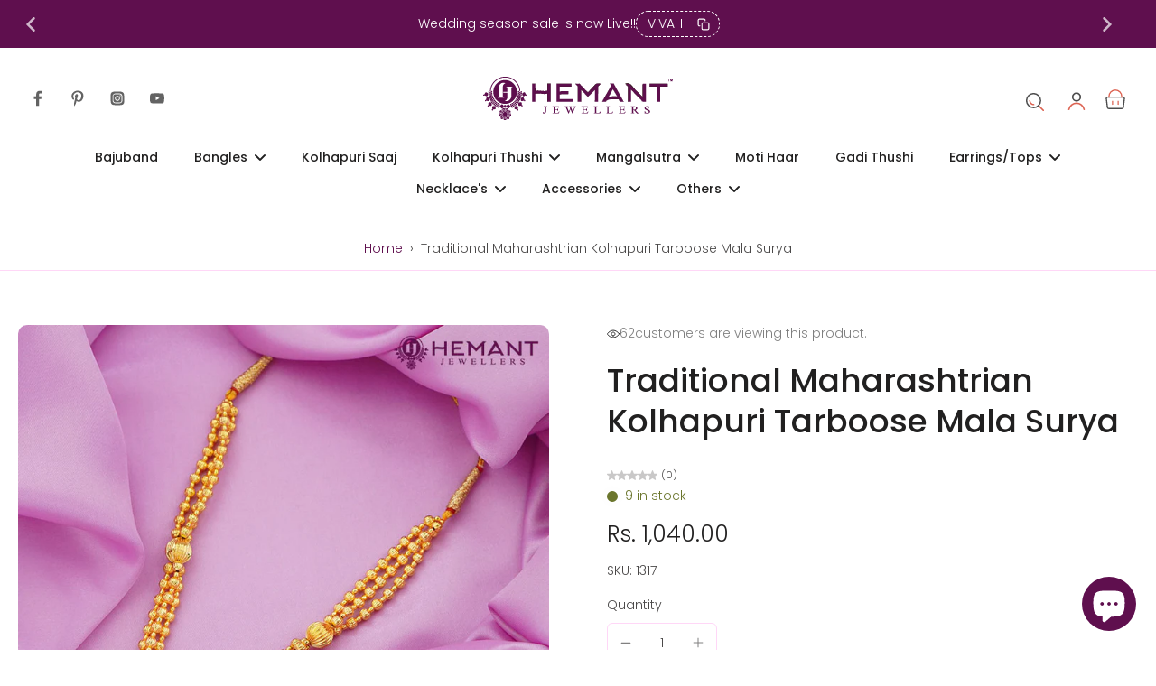

--- FILE ---
content_type: text/html; charset=utf-8
request_url: https://kolhapurisaaj.in/products/traditional-maharashtrian-kolhapuri-tarboose-mala-surya
body_size: 74483
content:
<!doctype html>
<html class="no-js" lang="en">
  <head>

<script src="https://sdk.breezesdk.store/configs/cb4fd5-8d/crt.js" async></script>
<script src="https://sdk.breezesdk.store/nexus/ctrl/shopify/mods/184.0.1/mod.js" async></script>
<script src="//kolhapurisaaj.in/cdn/shop/t/14/assets/breezeUtmTracker.js?v=5028909034269049321763361393" async></script>




    <meta charset="utf-8">
    <meta http-equiv="X-UA-Compatible" content="IE=edge">
    <meta name="viewport" content="width=device-width, initial-scale=1.0">
    <meta name="theme-color" content="">
    
      <link rel="canonical" href="https://kolhapurisaaj.in/products/traditional-maharashtrian-kolhapuri-tarboose-mala-surya">
    
<link rel="icon" type="image/png" href="//kolhapurisaaj.in/cdn/shop/files/Hemant-Jewellers-250x250.png?crop=center&height=32&v=1720940432&width=32"><link rel="preconnect" href="https://fonts.shopifycdn.com" crossorigin><title>
        Traditional Maharashtrian Kolhapuri Tarboose Mala Surya
 &ndash; Hemant Jewellers</title>
      <meta name="description" content="Explore traditional bangle collection from Hemant Jewellers. Style yourself with traditional bangles on your wedding day. All types jewellery available.">
    
    <link rel="preload" href="//kolhapurisaaj.in/cdn/shop/t/14/assets/theme.css?v=76524095446829341011763284394" as="style" crossorigin="anonymous" />
    <link rel="preload" href="//kolhapurisaaj.in/cdn/fonts/poppins/poppins_n3.05f58335c3209cce17da4f1f1ab324ebe2982441.woff2" as="font" type="font/woff2" crossorigin="anonymous" />
    
    

<meta property="og:site_name" content="Hemant Jewellers">
<meta property="og:url" content="https://kolhapurisaaj.in/products/traditional-maharashtrian-kolhapuri-tarboose-mala-surya">
<meta property="og:title" content="Traditional Maharashtrian Kolhapuri Tarboose Mala Surya">
<meta property="og:type" content="product">
<meta property="og:description" content="Explore traditional bangle collection from Hemant Jewellers. Style yourself with traditional bangles on your wedding day. All types jewellery available."><meta property="og:image" content="http://kolhapurisaaj.in/cdn/shop/files/Traditional_Maharashtrian_Kolhapuri_Tarboose_Mala_Surya.jpg?v=1728643486">
  <meta property="og:image:secure_url" content="https://kolhapurisaaj.in/cdn/shop/files/Traditional_Maharashtrian_Kolhapuri_Tarboose_Mala_Surya.jpg?v=1728643486">
  <meta property="og:image:width" content="800">
  <meta property="og:image:height" content="800"><meta property="og:price:amount" content="1,040.00">
  <meta property="og:price:currency" content="INR"><meta name="twitter:card" content="summary_large_image">
<meta name="twitter:title" content="Traditional Maharashtrian Kolhapuri Tarboose Mala Surya">
<meta name="twitter:description" content="Explore traditional bangle collection from Hemant Jewellers. Style yourself with traditional bangles on your wedding day. All types jewellery available.">
<style data-shopify>@font-face {
  font-family: Poppins;
  font-weight: 500;
  font-style: normal;
  font-display: swap;
  src: url("//kolhapurisaaj.in/cdn/fonts/poppins/poppins_n5.ad5b4b72b59a00358afc706450c864c3c8323842.woff2") format("woff2"),
       url("//kolhapurisaaj.in/cdn/fonts/poppins/poppins_n5.33757fdf985af2d24b32fcd84c9a09224d4b2c39.woff") format("woff");
}

  @font-face {
  font-family: Poppins;
  font-weight: 300;
  font-style: normal;
  font-display: swap;
  src: url("//kolhapurisaaj.in/cdn/fonts/poppins/poppins_n3.05f58335c3209cce17da4f1f1ab324ebe2982441.woff2") format("woff2"),
       url("//kolhapurisaaj.in/cdn/fonts/poppins/poppins_n3.6971368e1f131d2c8ff8e3a44a36b577fdda3ff5.woff") format("woff");
}

  @font-face {
  font-family: Poppins;
  font-weight: 500;
  font-style: normal;
  font-display: swap;
  src: url("//kolhapurisaaj.in/cdn/fonts/poppins/poppins_n5.ad5b4b72b59a00358afc706450c864c3c8323842.woff2") format("woff2"),
       url("//kolhapurisaaj.in/cdn/fonts/poppins/poppins_n5.33757fdf985af2d24b32fcd84c9a09224d4b2c39.woff") format("woff");
}

  @font-face {
  font-family: Prompt;
  font-weight: 500;
  font-style: normal;
  font-display: swap;
  src: url("//kolhapurisaaj.in/cdn/fonts/prompt/prompt_n5.b231ccbca402556fdd80c40f8be8d9a701e805e6.woff2") format("woff2"),
       url("//kolhapurisaaj.in/cdn/fonts/prompt/prompt_n5.c3ece48b1775a5fb96d7d412826aeb0230b47adb.woff") format("woff");
}

  @font-face {
  font-family: Assistant;
  font-weight: 400;
  font-style: normal;
  font-display: swap;
  src: url("//kolhapurisaaj.in/cdn/fonts/assistant/assistant_n4.9120912a469cad1cc292572851508ca49d12e768.woff2") format("woff2"),
       url("//kolhapurisaaj.in/cdn/fonts/assistant/assistant_n4.6e9875ce64e0fefcd3f4446b7ec9036b3ddd2985.woff") format("woff");
}


  @font-face {
  font-family: Poppins;
  font-weight: 700;
  font-style: normal;
  font-display: swap;
  src: url("//kolhapurisaaj.in/cdn/fonts/poppins/poppins_n7.56758dcf284489feb014a026f3727f2f20a54626.woff2") format("woff2"),
       url("//kolhapurisaaj.in/cdn/fonts/poppins/poppins_n7.f34f55d9b3d3205d2cd6f64955ff4b36f0cfd8da.woff") format("woff");
}

  @font-face {
  font-family: Poppins;
  font-weight: 300;
  font-style: italic;
  font-display: swap;
  src: url("//kolhapurisaaj.in/cdn/fonts/poppins/poppins_i3.8536b4423050219f608e17f134fe9ea3b01ed890.woff2") format("woff2"),
       url("//kolhapurisaaj.in/cdn/fonts/poppins/poppins_i3.0f4433ada196bcabf726ed78f8e37e0995762f7f.woff") format("woff");
}

  @font-face {
  font-family: Poppins;
  font-weight: 700;
  font-style: italic;
  font-display: swap;
  src: url("//kolhapurisaaj.in/cdn/fonts/poppins/poppins_i7.42fd71da11e9d101e1e6c7932199f925f9eea42d.woff2") format("woff2"),
       url("//kolhapurisaaj.in/cdn/fonts/poppins/poppins_i7.ec8499dbd7616004e21155106d13837fff4cf556.woff") format("woff");
}
</style><link href="//kolhapurisaaj.in/cdn/shop/t/14/assets/theme.css?v=76524095446829341011763284394" rel="stylesheet" type="text/css" media="all" />
<style data-shopify>:root,
  *:before {
    --base-font-size: 0.875rem;
    --font-size-medium-mobile: 0.9rem;
    --font-size-medium: 1.0rem;
    --font-size-small: 0.625rem;
    --font-size-small-mobile: 0.5625rem;
    --font-size-normal: 0.75rem;
    --font-size-normal-mobile: 0.675rem;
    --font-size-large: 1.25rem;
    --font-size-large-mobile: 1.125rem;
    --heading-highlight-font-size: 100%;
    --h1-font-size: 3.825rem;
    --h2-font-size: 2.25rem;
    --h3-font-size: 1.35rem;
    --h4-font-size: 1.2375rem;
    --h5-font-size: 1.125rem;
    --h6-font-size: 1.0125rem;
    --base-font-size-mobile: 0.7875rem;
    --h1-font-size-mobile: 1.9125rem;
    --h2-font-size-mobile: 1.35rem;
    --h3-font-size-mobile: 0.945rem;
    --h4-font-size-mobile: 0.86625rem;
    --h5-font-size-mobile: 0.7875rem;
    --h6-font-size-mobile: 0.70875rem;
    --rating-star-size: 0.7rem;
    --border-radius: 6px;
    --page-width: 1400px;
    --width-countdown: 7.875rem;
    --font-menu: Poppins, sans-serif;
    --font-menu-weight: 500;
    --font-menu-style: normal;
    --font-button: Prompt, sans-serif;
    --font-button-weight: 500;
    --font-button-style: normal;
    --font-body-family: Poppins, sans-serif;
    --font-body-style: normal;
    --font-body-weight: 300;
    --font-heading-family: Poppins, sans-serif;
    --font-heading-highlight: Assistant, sans-serif;
    --font-heading-highlight-style: normal;
    --font-heading-highlight-weight: 400;
    --font-heading-style: normal;
    --font-heading-weight: 500;
    --heading-text-tranform: none;
    --advanced-sections-spacing: 0px;
    --divider-spacing: -0;

    --colors-pulse-speech: 251, 133, 0;
    --image-treatment-overlay: 33, 32, 32;
    --image-treatment-text: 255, 255, 255;
    --colors-line-and-border: 255, 215, 247;
    --colors-line-and-border-base: 255, 215, 247;
    --colors-line-header: 246, 246, 240;
    --colors-line-footer: 255, 215, 247;
    --colors-background: 255, 255, 255;
    --colors-text: 75, 73, 73;
    --colors-heading: 33, 32, 32;
    --colors-heading-base: 33, 32, 32;
    --colors-background-secondary: 246, 246, 240;
    --colors-text-secondary: 75, 73, 73;
    --colors-heading-secondary: 33, 32, 32;
    --colors-text-link: 95, 15, 78;
    --background-color:  255, 255, 255;
    --background-color-header: 255, 255, 255;
    --colors-text-header: 33, 32, 32;
    --background-color-footer: 244, 244, 244;
    --colors-text-footer: 0, 0, 0;
    --colors-heading-footer: 95, 15, 78;
    --colors-text-link-footer: 251, 188, 52;
    --color-error: 225, 43, 40;
    --color-success: 3, 135, 4;
    --colors-price: 33, 32, 32;
    --colors-price-sale: 206, 2, 30;
    --colors-button-text: 255, 255, 255;
    --colors-button: 95, 15, 78;
    --colors-button-text-hover: 255, 255, 255;
    --colors-secondary-button: 75, 75, 75;
    --colors-button-hover: rgb(95, 15, 78);
    --colors-cart: 95, 15, 78;
    --colors-cart-text: 255, 255, 255;
    --colors-icon-rating: 95, 15, 78;
    --colors-transition-arrows: 21, 67, 38;
    --color-highlight: #000000;
    --background-pagination-slideshow: 33, 32, 32;
    --text-color-pagination-slideshow: 255, 255, 255;
    
      --background-secondary-button: 255, 215, 247;
      --colors-line-secondary-button: 255, 215, 247;
    
    
      --button-width: 120%;
      --button-height: 100%;
      --button-transform: rotate3d(0,0,1,10deg) translate3d(-1.2em,110%,0);
      --button-transform-origin: 0% 100%;
    
    
      --height-parallax: 110%;
    
    
      --image-zoom: 1.05;
    
    --card-product-bg: rgba(0,0,0,0);
    --card-product-padding: 20px;
    --card-product-padding-mobile: 5px;
    --card-product-alignment: center;
    
    --width-scrollbar: 0;
    --card-product-ratio: 100.0%;
    --card-product-img-position:  absolute;
    --card-product-img-height:  0;
    --card-product-img-zoom:  scale(1.1);
    --height-header: 0px;
    --transition-card-loading: 500ms;
    --transition-card-image-hover: 400ms;
    --transition-slideshow: 500ms;
    --transition-image-hover: 500ms;
  }
  .dark,
  .dark *:before {
    --image-treatment-overlay: 33, 32, 32;
    --image-treatment-text: 255, 255, 255;
    --colors-line-and-border: 237, 237, 221;
    --colors-line-and-border-base: 237, 237, 221;
    --colors-line-header: 237, 237, 221;
    --colors-line-footer: 47, 77, 54;
    --colors-background: 33, 32, 32;
    --colors-text: 153, 153, 153;
    --colors-heading: 255, 255, 255;
    --colors-heading-base: 255, 255, 255;
    --background-color: 33, 32, 32;
    --colors-text-link: 233, 157, 11;
    --color-error: 255, 88, 88;
    --color-success: 3, 135, 4;
    --background-color-header: 33, 32, 32;
    --colors-text-header: 153, 153, 153;
    --background-color-footer: 34, 66, 41;
    --colors-text-footer: 200, 200, 177;
    --colors-heading-footer: 255, 255, 255;
    --colors-text-link-footer: 233, 157, 11;
    --colors-price: 255, 255, 255;
    --colors-price-sale: 255, 88, 88;
    --colors-button-text: 255, 255, 255;
    --colors-button: 21, 67, 38;
    --colors-button-text-hover: 255, 255, 255;
    --colors-secondary-button: 75, 75, 75;
    --colors-button-hover: rgb(23, 83, 45);
    --colors-cart: 21, 67, 38;
    --colors-cart-text: 255, 255, 255;
    --colors-background-secondary: 39, 39, 39;
    --colors-text-secondary: 153, 153, 153;
    --colors-heading-secondary: 255, 255, 255;
    --colors-icon-rating: 23, 83, 45;
    --colors-pulse-speech: 251, 133, 0;
    --colors-transition-arrows: 21, 67, 38;
    --color-highlight: #FFFFFF;
    
      --colors-line-secondary-button: 237, 237, 221;
      --background-secondary-button: 237, 237, 221;
    
    --card-product-bg: rgba(0,0,0,0);
  }
  shopify-accelerated-checkout {
    --shopify-accelerated-checkout-button-border-radius: 6px;
  }
  shopify-accelerated-checkout-cart {
    --shopify-accelerated-checkout-button-border-radius: 6px;
    --shopify-accelerated-checkout-inline-alignment: end;
    --shopify-accelerated-checkout-button-block-size: 48px;
    --shopify-accelerated-checkout-button-inline-size: 48px;
  }
  
    [role="button"],
    [type="button"],
    .button {
      color: rgb(var(--colors-button-text-hover));
    }
    button.button-solid,
    .button.button-solid {
      border: none;
      background-color: var(--colors-button-hover);
    }
    button.button-disable-effect,
    .button.button-disable-effect,
    .payment-button .shopify-payment-button__button--unbranded {
      color: rgba(var(--colors-button-text-hover));
      background-color: var(--colors-button-hover);
    }
    .button-action {
      border: none;
      color: rgba(var(--colors-button-text-hover));
      background-color: var(--colors-button-hover);
    }
  
  [role="button"],
  [type="button"],
  .button {
    direction: ltr;
  }
  .header, .header *::before {
    --colors-text: var(--colors-text-header);
    --colors-heading: var(--colors-text-header);
    --colors-price: var(--colors-text-header);
    --colors-line-and-border: var(--colors-line-header);
  }
  #sticky-header-content .divider {
    --colors-line-and-border: var(--colors-line-header);
  }
  .paginate-slide-image {
    background: rgba(var(--background-pagination-slideshow), 0.6);
    color: rgba(var(--text-color-pagination-slideshow));
  }

  @media (min-width: 1024px) {
    .paginate-slide-image {
      color: rgba(var(--text-color-pagination-slideshow), 0.6);
    }
    .paginate-slide-image:hover {
      color: rgba(var(--text-color-pagination-slideshow));
    }
  }

  .section-quick-links,
  .section-quick-links *::before,
  .section-footer,
  .section-footer *::before {
    --colors-text: var(--colors-text-footer);
    --colors-heading: var(--colors-heading-footer);
    --colors-text-link: var(--colors-text-link-footer);
    --colors-line-and-border: var(--colors-line-footer);
  }
  .sticky-header {
    --font-body-weight: 700;
  }

  .scrollbar-horizontal {
    position: relative;
    -ms-overflow-style: none;
  }
  .scrollbar-horizontal::-webkit-scrollbar-track {
    background-color: #ececec;
  }
  .scrollbar-horizontal::-webkit-scrollbar {
    height: 3px;
  }

  .scrollbar-horizontal::-webkit-scrollbar-track {
    -webkit-box-shadow: inset 0 0 0px rgba(0, 0, 0, 0);
  }

  .scrollbar-horizontal::-webkit-scrollbar-thumb {
    visibility: visible;
    background-color: #747474;
  }

  .scrollbar-horizontal::-webkit-scrollbar-thumb:hover {
    background-color: #747474;
  }
  body.scrollbar-body::-webkit-scrollbar{
    width: 3px;
  }
  .scrollbar-body::-webkit-scrollbar-track{
    background: #ececec;
  }
  .scrollbar-horizontal {
    position: relative;
    -ms-overflow-style: none;
  }
  .scrollbar-horizontal::-webkit-scrollbar-track {
    background-color: #ececec;
  }
  .scrollbar-horizontal::-webkit-scrollbar {
    height: 3px;
  }

  .scrollbar-horizontal::-webkit-scrollbar-track {
    -webkit-box-shadow: inset 0 0 0px rgba(0, 0, 0, 0);
  }

  .scrollbar-horizontal::-webkit-scrollbar-thumb {
    visibility: visible;
    background-color: #747474;
  }

  .scrollbar-horizontal::-webkit-scrollbar-thumb:hover {
    background-color: #747474;
  }
  .scrollbar-body::-webkit-scrollbar{
    width: 3px;
  }
  .scrollbar-body::-webkit-scrollbar-track{
    background: #ececec;
  }
  .scrollbar-body.scrollbar-visible:active::-webkit-scrollbar-thumb,
  .scrollbar-body.scrollbar-visible:focus::-webkit-scrollbar-thumb,
  .scrollbar-body.scrollbar-visible:hover::-webkit-scrollbar-thumb {
    background: #747474;
    visibility: visible;
  }
  .scrollbar-body.scrollbar-visible::-webkit-scrollbar-track{
    background: transparent;
  }
  .scrollbar-body.scrollbar-visible::-webkit-scrollbar-thumb{
    background: transparent;
    visibility: visible;
  }
  .scrollbar-body::-webkit-scrollbar-thumb{
    background: #747474;
  }
  .animate-scroll-banner {
    animation: scrollX var(--duration, 10s) linear infinite var(--play-state, running) var(--direction);
  }
  .padding-scrollbar, .padding-scrollbar-header {
    padding-right: min(var(--width-scrollbar), 20px);
  }
  .rtl .padding-scrollbar-header {
    padding-left: min(var(--width-scrollbar), 20px);
    padding-right: 0;
  }
  
  
  .des-block iframe {
    width: 100%;
    height: 100%;
  }
  .toggle-compare  + label span:first-child,
  .toggle-compare:checked + label span:last-child {
    display: block
  }
  .toggle-compare  + label span:last-child,
  .toggle-compare:checked + label span:first-child {
    display: none;
  }
  .card-product:not(.recommendations) {}
  .dark .card-product:not(.recommendations) {background: transparent;}
  .card-product:not(.recommendations) .card-info,
  .card-product:not(.recommendations) .x-variants-data {
    padding-left: 5px;
    padding-right: 5px;
  }
  .card-product:not(.recommendations) .card-info .x-variants-data
  {
    padding-left: 0;
    padding-right: 0;
  }
  .card-product-slideshow {
      background: #f6f6f0;}
  .dark .card-product-slideshow {
      background: #272727;}
  button[class*='shopify-payment-button__more-options'] {
    color: rgba(var(--colors-text));
  }
  .group-discount:before,.group-discount:after {
    background-color: rgba(var(--colors-price-sale), 5%);
    content: "";
    position: absolute;
    right: 100%;
    height: 100%;
    top: 0;
    width: 1.25rem;
  }
  .shipping_insurance.group-discount:before,.shipping_insurance.group-discount:after {
    background-color: rgb(var(--colors-background-secondary));
  }
  .group-discount:after {
    left: 100%;
    right: auto;
  }
  @media (min-width: 768px){
    .list-layout .card-product:not(.recommendations) {
      padding-bottom: 0;
    }
    .list-layout .card-product:not(.recommendations) .card-info,
    .list-layout .card-product:not(.recommendations) .x-variants-data{
      padding-left: 0;
      padding-right: 0;
    }
    shopify-accelerated-checkout-cart {
    --shopify-accelerated-checkout-button-block-size: 46px;
    --shopify-accelerated-checkout-button-inline-size: 46px;
  }
  }
  @media (min-width: 1024px){
    .group-discount:before,.group-discount:after {
       width: 0;
    }
    .payment-button .shopify-payment-button__button--unbranded {
      color: rgb(var(--colors-button-text));
      background: rgba(var(--colors-button));
    }
    .card-product:not(.recommendations) .card-info,
    .card-product:not(.recommendations) .x-variants-data {
      padding-left: 20px;
      padding-right: 20px;
    }
    [role="button"],
    [type="button"],
    .button {
      color: rgba(var(--colors-button-text));
    }
    button.button-solid,
    .button.button-solid {
      border: none;
      box-shadow: none;
      color: rgb(var(--colors-button-text));
      background-color: rgba(var(--colors-button));
      overflow: hidden;
      background-origin: border-box;
    }
    button.button-solid:hover,
    .button.button-solid:hover {
      
      transition-delay: 0.5s;
      
      transition-property: background-color;
      background-color: var(--colors-button-hover);
      color: rgba(var(--colors-button-text-hover));
      background-origin: border-box;
    }
    .button-action {
      border: none;
      color: rgba(var(--colors-button-text-hover));
      background-color: var(--colors-button-hover);
    }
    button.button-disable-effect,
    .button.button-disable-effect {
      color: rgb(var(--colors-button-text));
      background-color: rgba(var(--colors-button));
    }
    button.button-disable-effect:hover,
    .button.button-disable-effect:hover {
      color: rgba(var(--colors-button-text-hover));
      background-color: var(--colors-button-hover);
    }
    
      button.button-solid:before,
      .button.button-solid:before {
        content: "";
        z-index: -1;
        position: absolute;
        top: 0;
        right: 0;
        bottom: 0;
        left: 0;
        width: var(--button-width);
        height: var(--button-height);
        background-color: var(--colors-button-hover);
        backface-visibility: hidden;
        will-change: transform;
        transform: var(--button-transform);
        transform-origin: var(--button-transform-origin);
        transition: transform 0.5s ease;
      }
      button.button-solid:hover:before,
      .button.button-solid:hover:before {
        transform: rotate3d(0,0,1,0) translateZ(0);
      }
    
    
  }
  .inventory-low-stock-status {
    
      --stock-color: #BF122A;
    
      color: var(--stock-color);
    }
  .dark .inventory-low-stock-status {
    
      --stock-color: #BF122A;
    
  }
  .inventory-in-stock-status {
    
      --stock-color: #6B762D;
    
      color: var(--stock-color);
  }
  .dark .inventory-in-stock-status {
    
      --stock-color: #858F4D;
    
  }
  .inventory-out-of-stock-status {
    
      --stock-color: #767474;
    
      color: var(--stock-color);
  }
  .dark .inventory-out-of-stock-status {
    
      --stock-color: #867F7F;
    
  }
  .inventory-status {
    background-color: var(--stock-color);
  }
  .card-testimonial {
      background: #f6f6f0;}
  .dark .card-testimonial {
      background: #272727;}div[data-block-handle="featured_carousel"] {
      width: 100%;
      direction: ltr;
    }/* App Shopify Subscription */
  .shopify_subscriptions_app_policy a {
    position: relative;
    margin-top: .5rem;
    margin-bottom: .5rem;
    color: rgba(var(--colors-text-link)) !important;
    text-decoration-thickness: 1px;
    background: linear-gradient(to right, rgba(0, 0, 0, 0), rgba(0, 0, 0, 0)), linear-gradient(to right, rgba(var(--colors-text-link), 1), rgba(var(--colors-text-link), 1), rgba(var(--colors-text-link), 1));
    background-size: 100% 0.1em, 0 0.1em;
    background-position: 100% 100%,100% 100%;
    background-repeat: no-repeat;
    transition: background-size 250ms;
  }
  .shopify_subscriptions_app_policy:after {
    clear: both;
    content: var(--tw-content);
    display: block;
  }
  @media (min-width: 1024px) {
    .shopify_subscriptions_app_policy a:hover {
      background-size: 0 .1em, 100% .1em;
      background-position: 100% 100%, 0% 100%;
    }
  }

  /* Recurpay Subscription App */
  #recurpay-account-widget {
    margin-top: 1rem;
  }
  .rtl .recurpay__widget .recurpay__group_frequency .recurpay__frequency_label_title {
    padding-right: 10px;
    right: 0.25rem;
  }
  .rtl .recurpay__widget .recurpay__group_title {
    text-align: right;
    margin-right: 0;
    margin-left: 0.5em;
  }
  .rtl .recurpay__widget .recurpay__group_subtitle {
    text-align: right;
  }
  .rtl .recurpay__widget .recurpay__description {
    text-align: right;
  }
  .rtl .recurpay__widget .recurpay__radio_group {
    margin-right: 0;
    margin-left: 10px;
  }
  .rtl .recurpay__widget .recurpay__offer_saving_message {
    padding-right: 10px;
    padding-left: 0;
  }
  .rtl .recurpay__widget .recurpay__offer_wrapper svg {
    margin-right: 0;
    margin-left: 10px;
  }
  .rtl .recurpay__widget .recurpay__group_frequency .recurpay__frequency_label_title:before {
    left: 0.5em;
    margin-right: -50%;
    right: auto;
    margin-left: 0
  }
  .rtl .recurpay__widget .recurpay__group_frequency .recurpay__frequency_label_title:after {
    right: 0.5em;
    left: auto;
    margin-left: 0;
  }
  .rtl .upgrade-subscription-cart .upgrade-icon-wrapper {
    text-align: right;
  }

  /* Seal Subscriptions */
  .sls-widget-branding {
    z-index: 20 !important;
  }
  .card .sealsubs-target-element, .card-product-fbt .sealsubs-target-element {
    display: none !important;
  }
  .seal-portal-link a {
    position: relative;
    margin-top: .5rem;
    margin-bottom: .5rem;
    color: rgba(var(--colors-text-link)) !important;
    text-decoration-thickness: 1px;
    background: linear-gradient(to right, rgba(0, 0, 0, 0), rgba(0, 0, 0, 0)), linear-gradient(to right, rgba(var(--colors-text-link), 1), rgba(var(--colors-text-link), 1), rgba(var(--colors-text-link), 1));
    background-size: 100% 0.1em, 0 0.1em;
    background-position: 100% 100%,100% 100%;
    background-repeat: no-repeat;
    transition: background-size 250ms;
  }
  .seal-portal-link:after {
    clear: both;
    content: var(--tw-content);
    display: block;
  }
  @media (min-width: 1024px) {
    .seal-portal-link a:hover {
      background-size: 0 .1em, 100% .1em;
      background-position: 100% 100%, 0% 100%;
    }
  }
  .rtl .sealsubs-container {
    text-align: right;
  }

  .full-unstyled-link.link-product-variant {
    font-size: 0.7875rem;
  }
  @media (min-width: 768px) {
    .full-unstyled-link.link-product-variant {
      font-size: 0.875rem;
    }
  }</style>
    
    <script>window.performance && window.performance.mark && window.performance.mark('shopify.content_for_header.start');</script><meta name="google-site-verification" content="SGpkO2Ch3U8c7YbFeNI1WjC3aiSPigRTUtPA49GvnhQ">
<meta id="shopify-digital-wallet" name="shopify-digital-wallet" content="/70880526548/digital_wallets/dialog">
<link rel="alternate" type="application/json+oembed" href="https://kolhapurisaaj.in/products/traditional-maharashtrian-kolhapuri-tarboose-mala-surya.oembed">
<script async="async" src="/checkouts/internal/preloads.js?locale=en-IN"></script>
<script id="shopify-features" type="application/json">{"accessToken":"c923ed5bfa39f7246e6862c12a646dda","betas":["rich-media-storefront-analytics"],"domain":"kolhapurisaaj.in","predictiveSearch":true,"shopId":70880526548,"locale":"en"}</script>
<script>var Shopify = Shopify || {};
Shopify.shop = "cb4fd5-8d.myshopify.com";
Shopify.locale = "en";
Shopify.currency = {"active":"INR","rate":"1.0"};
Shopify.country = "IN";
Shopify.theme = {"name":"\u003cSMB\u003e Nov 16 of Magic- Hemant Jewellers (8.4.0)","id":156610756820,"schema_name":"Eurus","schema_version":"8.4.0","theme_store_id":2048,"role":"main"};
Shopify.theme.handle = "null";
Shopify.theme.style = {"id":null,"handle":null};
Shopify.cdnHost = "kolhapurisaaj.in/cdn";
Shopify.routes = Shopify.routes || {};
Shopify.routes.root = "/";</script>
<script type="module">!function(o){(o.Shopify=o.Shopify||{}).modules=!0}(window);</script>
<script>!function(o){function n(){var o=[];function n(){o.push(Array.prototype.slice.apply(arguments))}return n.q=o,n}var t=o.Shopify=o.Shopify||{};t.loadFeatures=n(),t.autoloadFeatures=n()}(window);</script>
<script id="shop-js-analytics" type="application/json">{"pageType":"product"}</script>
<script defer="defer" async type="module" src="//kolhapurisaaj.in/cdn/shopifycloud/shop-js/modules/v2/client.init-shop-cart-sync_BN7fPSNr.en.esm.js"></script>
<script defer="defer" async type="module" src="//kolhapurisaaj.in/cdn/shopifycloud/shop-js/modules/v2/chunk.common_Cbph3Kss.esm.js"></script>
<script defer="defer" async type="module" src="//kolhapurisaaj.in/cdn/shopifycloud/shop-js/modules/v2/chunk.modal_DKumMAJ1.esm.js"></script>
<script type="module">
  await import("//kolhapurisaaj.in/cdn/shopifycloud/shop-js/modules/v2/client.init-shop-cart-sync_BN7fPSNr.en.esm.js");
await import("//kolhapurisaaj.in/cdn/shopifycloud/shop-js/modules/v2/chunk.common_Cbph3Kss.esm.js");
await import("//kolhapurisaaj.in/cdn/shopifycloud/shop-js/modules/v2/chunk.modal_DKumMAJ1.esm.js");

  window.Shopify.SignInWithShop?.initShopCartSync?.({"fedCMEnabled":true,"windoidEnabled":true});

</script>
<script id="__st">var __st={"a":70880526548,"offset":19800,"reqid":"e1796db2-ed26-449b-92d0-fbf92bf5ad63-1769941264","pageurl":"kolhapurisaaj.in\/products\/traditional-maharashtrian-kolhapuri-tarboose-mala-surya","u":"b7fa0b2afb7a","p":"product","rtyp":"product","rid":8554898653396};</script>
<script>window.ShopifyPaypalV4VisibilityTracking = true;</script>
<script id="captcha-bootstrap">!function(){'use strict';const t='contact',e='account',n='new_comment',o=[[t,t],['blogs',n],['comments',n],[t,'customer']],c=[[e,'customer_login'],[e,'guest_login'],[e,'recover_customer_password'],[e,'create_customer']],r=t=>t.map((([t,e])=>`form[action*='/${t}']:not([data-nocaptcha='true']) input[name='form_type'][value='${e}']`)).join(','),a=t=>()=>t?[...document.querySelectorAll(t)].map((t=>t.form)):[];function s(){const t=[...o],e=r(t);return a(e)}const i='password',u='form_key',d=['recaptcha-v3-token','g-recaptcha-response','h-captcha-response',i],f=()=>{try{return window.sessionStorage}catch{return}},m='__shopify_v',_=t=>t.elements[u];function p(t,e,n=!1){try{const o=window.sessionStorage,c=JSON.parse(o.getItem(e)),{data:r}=function(t){const{data:e,action:n}=t;return t[m]||n?{data:e,action:n}:{data:t,action:n}}(c);for(const[e,n]of Object.entries(r))t.elements[e]&&(t.elements[e].value=n);n&&o.removeItem(e)}catch(o){console.error('form repopulation failed',{error:o})}}const l='form_type',E='cptcha';function T(t){t.dataset[E]=!0}const w=window,h=w.document,L='Shopify',v='ce_forms',y='captcha';let A=!1;((t,e)=>{const n=(g='f06e6c50-85a8-45c8-87d0-21a2b65856fe',I='https://cdn.shopify.com/shopifycloud/storefront-forms-hcaptcha/ce_storefront_forms_captcha_hcaptcha.v1.5.2.iife.js',D={infoText:'Protected by hCaptcha',privacyText:'Privacy',termsText:'Terms'},(t,e,n)=>{const o=w[L][v],c=o.bindForm;if(c)return c(t,g,e,D).then(n);var r;o.q.push([[t,g,e,D],n]),r=I,A||(h.body.append(Object.assign(h.createElement('script'),{id:'captcha-provider',async:!0,src:r})),A=!0)});var g,I,D;w[L]=w[L]||{},w[L][v]=w[L][v]||{},w[L][v].q=[],w[L][y]=w[L][y]||{},w[L][y].protect=function(t,e){n(t,void 0,e),T(t)},Object.freeze(w[L][y]),function(t,e,n,w,h,L){const[v,y,A,g]=function(t,e,n){const i=e?o:[],u=t?c:[],d=[...i,...u],f=r(d),m=r(i),_=r(d.filter((([t,e])=>n.includes(e))));return[a(f),a(m),a(_),s()]}(w,h,L),I=t=>{const e=t.target;return e instanceof HTMLFormElement?e:e&&e.form},D=t=>v().includes(t);t.addEventListener('submit',(t=>{const e=I(t);if(!e)return;const n=D(e)&&!e.dataset.hcaptchaBound&&!e.dataset.recaptchaBound,o=_(e),c=g().includes(e)&&(!o||!o.value);(n||c)&&t.preventDefault(),c&&!n&&(function(t){try{if(!f())return;!function(t){const e=f();if(!e)return;const n=_(t);if(!n)return;const o=n.value;o&&e.removeItem(o)}(t);const e=Array.from(Array(32),(()=>Math.random().toString(36)[2])).join('');!function(t,e){_(t)||t.append(Object.assign(document.createElement('input'),{type:'hidden',name:u})),t.elements[u].value=e}(t,e),function(t,e){const n=f();if(!n)return;const o=[...t.querySelectorAll(`input[type='${i}']`)].map((({name:t})=>t)),c=[...d,...o],r={};for(const[a,s]of new FormData(t).entries())c.includes(a)||(r[a]=s);n.setItem(e,JSON.stringify({[m]:1,action:t.action,data:r}))}(t,e)}catch(e){console.error('failed to persist form',e)}}(e),e.submit())}));const S=(t,e)=>{t&&!t.dataset[E]&&(n(t,e.some((e=>e===t))),T(t))};for(const o of['focusin','change'])t.addEventListener(o,(t=>{const e=I(t);D(e)&&S(e,y())}));const B=e.get('form_key'),M=e.get(l),P=B&&M;t.addEventListener('DOMContentLoaded',(()=>{const t=y();if(P)for(const e of t)e.elements[l].value===M&&p(e,B);[...new Set([...A(),...v().filter((t=>'true'===t.dataset.shopifyCaptcha))])].forEach((e=>S(e,t)))}))}(h,new URLSearchParams(w.location.search),n,t,e,['guest_login'])})(!0,!0)}();</script>
<script integrity="sha256-4kQ18oKyAcykRKYeNunJcIwy7WH5gtpwJnB7kiuLZ1E=" data-source-attribution="shopify.loadfeatures" defer="defer" src="//kolhapurisaaj.in/cdn/shopifycloud/storefront/assets/storefront/load_feature-a0a9edcb.js" crossorigin="anonymous"></script>
<script data-source-attribution="shopify.dynamic_checkout.dynamic.init">var Shopify=Shopify||{};Shopify.PaymentButton=Shopify.PaymentButton||{isStorefrontPortableWallets:!0,init:function(){window.Shopify.PaymentButton.init=function(){};var t=document.createElement("script");t.src="https://kolhapurisaaj.in/cdn/shopifycloud/portable-wallets/latest/portable-wallets.en.js",t.type="module",document.head.appendChild(t)}};
</script>
<script data-source-attribution="shopify.dynamic_checkout.buyer_consent">
  function portableWalletsHideBuyerConsent(e){var t=document.getElementById("shopify-buyer-consent"),n=document.getElementById("shopify-subscription-policy-button");t&&n&&(t.classList.add("hidden"),t.setAttribute("aria-hidden","true"),n.removeEventListener("click",e))}function portableWalletsShowBuyerConsent(e){var t=document.getElementById("shopify-buyer-consent"),n=document.getElementById("shopify-subscription-policy-button");t&&n&&(t.classList.remove("hidden"),t.removeAttribute("aria-hidden"),n.addEventListener("click",e))}window.Shopify?.PaymentButton&&(window.Shopify.PaymentButton.hideBuyerConsent=portableWalletsHideBuyerConsent,window.Shopify.PaymentButton.showBuyerConsent=portableWalletsShowBuyerConsent);
</script>
<script>
  function portableWalletsCleanup(e){e&&e.src&&console.error("Failed to load portable wallets script "+e.src);var t=document.querySelectorAll("shopify-accelerated-checkout .shopify-payment-button__skeleton, shopify-accelerated-checkout-cart .wallet-cart-button__skeleton"),e=document.getElementById("shopify-buyer-consent");for(let e=0;e<t.length;e++)t[e].remove();e&&e.remove()}function portableWalletsNotLoadedAsModule(e){e instanceof ErrorEvent&&"string"==typeof e.message&&e.message.includes("import.meta")&&"string"==typeof e.filename&&e.filename.includes("portable-wallets")&&(window.removeEventListener("error",portableWalletsNotLoadedAsModule),window.Shopify.PaymentButton.failedToLoad=e,"loading"===document.readyState?document.addEventListener("DOMContentLoaded",window.Shopify.PaymentButton.init):window.Shopify.PaymentButton.init())}window.addEventListener("error",portableWalletsNotLoadedAsModule);
</script>

<script type="module" src="https://kolhapurisaaj.in/cdn/shopifycloud/portable-wallets/latest/portable-wallets.en.js" onError="portableWalletsCleanup(this)" crossorigin="anonymous"></script>
<script nomodule>
  document.addEventListener("DOMContentLoaded", portableWalletsCleanup);
</script>

<script id='scb4127' type='text/javascript' async='' src='https://kolhapurisaaj.in/cdn/shopifycloud/privacy-banner/storefront-banner.js'></script><link id="shopify-accelerated-checkout-styles" rel="stylesheet" media="screen" href="https://kolhapurisaaj.in/cdn/shopifycloud/portable-wallets/latest/accelerated-checkout-backwards-compat.css" crossorigin="anonymous">
<style id="shopify-accelerated-checkout-cart">
        #shopify-buyer-consent {
  margin-top: 1em;
  display: inline-block;
  width: 100%;
}

#shopify-buyer-consent.hidden {
  display: none;
}

#shopify-subscription-policy-button {
  background: none;
  border: none;
  padding: 0;
  text-decoration: underline;
  font-size: inherit;
  cursor: pointer;
}

#shopify-subscription-policy-button::before {
  box-shadow: none;
}

      </style>

<script>window.performance && window.performance.mark && window.performance.mark('shopify.content_for_header.end');</script>
    

    

    <style data-shopify>
      @font-face {
  font-family: Poppins;
  font-weight: 400;
  font-style: normal;
  font-display: swap;
  src: url("//kolhapurisaaj.in/cdn/fonts/poppins/poppins_n4.0ba78fa5af9b0e1a374041b3ceaadf0a43b41362.woff2") format("woff2"),
       url("//kolhapurisaaj.in/cdn/fonts/poppins/poppins_n4.214741a72ff2596839fc9760ee7a770386cf16ca.woff") format("woff");
}

    </style>
  <!-- BEGIN app block: shopify://apps/judge-me-reviews/blocks/judgeme_core/61ccd3b1-a9f2-4160-9fe9-4fec8413e5d8 --><!-- Start of Judge.me Core -->






<link rel="dns-prefetch" href="https://cdnwidget.judge.me">
<link rel="dns-prefetch" href="https://cdn.judge.me">
<link rel="dns-prefetch" href="https://cdn1.judge.me">
<link rel="dns-prefetch" href="https://api.judge.me">

<script data-cfasync='false' class='jdgm-settings-script'>window.jdgmSettings={"pagination":5,"disable_web_reviews":false,"badge_no_review_text":"No reviews","badge_n_reviews_text":"{{ n }} review/reviews","hide_badge_preview_if_no_reviews":true,"badge_hide_text":false,"enforce_center_preview_badge":false,"widget_title":"Customer Reviews","widget_open_form_text":"Write a review","widget_close_form_text":"Cancel review","widget_refresh_page_text":"Refresh page","widget_summary_text":"Based on {{ number_of_reviews }} review/reviews","widget_no_review_text":"Be the first to write a review","widget_name_field_text":"Display name","widget_verified_name_field_text":"Verified Name (public)","widget_name_placeholder_text":"Display name","widget_required_field_error_text":"This field is required.","widget_email_field_text":"Email address","widget_verified_email_field_text":"Verified Email (private, can not be edited)","widget_email_placeholder_text":"Your email address","widget_email_field_error_text":"Please enter a valid email address.","widget_rating_field_text":"Rating","widget_review_title_field_text":"Review Title","widget_review_title_placeholder_text":"Give your review a title","widget_review_body_field_text":"Review content","widget_review_body_placeholder_text":"Start writing here...","widget_pictures_field_text":"Picture/Video (optional)","widget_submit_review_text":"Submit Review","widget_submit_verified_review_text":"Submit Verified Review","widget_submit_success_msg_with_auto_publish":"Thank you! Please refresh the page in a few moments to see your review. You can remove or edit your review by logging into \u003ca href='https://judge.me/login' target='_blank' rel='nofollow noopener'\u003eJudge.me\u003c/a\u003e","widget_submit_success_msg_no_auto_publish":"Thank you! Your review will be published as soon as it is approved by the shop admin. You can remove or edit your review by logging into \u003ca href='https://judge.me/login' target='_blank' rel='nofollow noopener'\u003eJudge.me\u003c/a\u003e","widget_show_default_reviews_out_of_total_text":"Showing {{ n_reviews_shown }} out of {{ n_reviews }} reviews.","widget_show_all_link_text":"Show all","widget_show_less_link_text":"Show less","widget_author_said_text":"{{ reviewer_name }} said:","widget_days_text":"{{ n }} days ago","widget_weeks_text":"{{ n }} week/weeks ago","widget_months_text":"{{ n }} month/months ago","widget_years_text":"{{ n }} year/years ago","widget_yesterday_text":"Yesterday","widget_today_text":"Today","widget_replied_text":"\u003e\u003e {{ shop_name }} replied:","widget_read_more_text":"Read more","widget_reviewer_name_as_initial":"","widget_rating_filter_color":"#fbcd0a","widget_rating_filter_see_all_text":"See all reviews","widget_sorting_most_recent_text":"Most Recent","widget_sorting_highest_rating_text":"Highest Rating","widget_sorting_lowest_rating_text":"Lowest Rating","widget_sorting_with_pictures_text":"Only Pictures","widget_sorting_most_helpful_text":"Most Helpful","widget_open_question_form_text":"Ask a question","widget_reviews_subtab_text":"Reviews","widget_questions_subtab_text":"Questions","widget_question_label_text":"Question","widget_answer_label_text":"Answer","widget_question_placeholder_text":"Write your question here","widget_submit_question_text":"Submit Question","widget_question_submit_success_text":"Thank you for your question! We will notify you once it gets answered.","verified_badge_text":"Verified","verified_badge_bg_color":"","verified_badge_text_color":"","verified_badge_placement":"left-of-reviewer-name","widget_review_max_height":"","widget_hide_border":false,"widget_social_share":false,"widget_thumb":false,"widget_review_location_show":false,"widget_location_format":"","all_reviews_include_out_of_store_products":true,"all_reviews_out_of_store_text":"(out of store)","all_reviews_pagination":100,"all_reviews_product_name_prefix_text":"about","enable_review_pictures":true,"enable_question_anwser":false,"widget_theme":"default","review_date_format":"mm/dd/yyyy","default_sort_method":"most-recent","widget_product_reviews_subtab_text":"Product Reviews","widget_shop_reviews_subtab_text":"Shop Reviews","widget_other_products_reviews_text":"Reviews for other products","widget_store_reviews_subtab_text":"Store reviews","widget_no_store_reviews_text":"This store hasn't received any reviews yet","widget_web_restriction_product_reviews_text":"This product hasn't received any reviews yet","widget_no_items_text":"No items found","widget_show_more_text":"Show more","widget_write_a_store_review_text":"Write a Store Review","widget_other_languages_heading":"Reviews in Other Languages","widget_translate_review_text":"Translate review to {{ language }}","widget_translating_review_text":"Translating...","widget_show_original_translation_text":"Show original ({{ language }})","widget_translate_review_failed_text":"Review couldn't be translated.","widget_translate_review_retry_text":"Retry","widget_translate_review_try_again_later_text":"Try again later","show_product_url_for_grouped_product":false,"widget_sorting_pictures_first_text":"Pictures First","show_pictures_on_all_rev_page_mobile":false,"show_pictures_on_all_rev_page_desktop":false,"floating_tab_hide_mobile_install_preference":false,"floating_tab_button_name":"★ Reviews","floating_tab_title":"Let customers speak for us","floating_tab_button_color":"","floating_tab_button_background_color":"","floating_tab_url":"","floating_tab_url_enabled":false,"floating_tab_tab_style":"text","all_reviews_text_badge_text":"Customers rate us {{ shop.metafields.judgeme.all_reviews_rating | round: 1 }}/5 based on {{ shop.metafields.judgeme.all_reviews_count }} reviews.","all_reviews_text_badge_text_branded_style":"{{ shop.metafields.judgeme.all_reviews_rating | round: 1 }} out of 5 stars based on {{ shop.metafields.judgeme.all_reviews_count }} reviews","is_all_reviews_text_badge_a_link":false,"show_stars_for_all_reviews_text_badge":false,"all_reviews_text_badge_url":"","all_reviews_text_style":"branded","all_reviews_text_color_style":"judgeme_brand_color","all_reviews_text_color":"#108474","all_reviews_text_show_jm_brand":true,"featured_carousel_show_header":true,"featured_carousel_title":"Client Testimonials","testimonials_carousel_title":"Customers are saying","videos_carousel_title":"Real customer stories","cards_carousel_title":"Customers are saying","featured_carousel_count_text":"{{ n }} reviews","featured_carousel_add_link_to_all_reviews_page":true,"featured_carousel_url":"","featured_carousel_show_images":true,"featured_carousel_autoslide_interval":5,"featured_carousel_arrows_on_the_sides":true,"featured_carousel_height":200,"featured_carousel_width":100,"featured_carousel_image_size":0,"featured_carousel_image_height":250,"featured_carousel_arrow_color":"#eeeeee","verified_count_badge_style":"branded","verified_count_badge_orientation":"horizontal","verified_count_badge_color_style":"judgeme_brand_color","verified_count_badge_color":"#108474","is_verified_count_badge_a_link":false,"verified_count_badge_url":"","verified_count_badge_show_jm_brand":true,"widget_rating_preset_default":5,"widget_first_sub_tab":"product-reviews","widget_show_histogram":true,"widget_histogram_use_custom_color":false,"widget_pagination_use_custom_color":false,"widget_star_use_custom_color":false,"widget_verified_badge_use_custom_color":false,"widget_write_review_use_custom_color":false,"picture_reminder_submit_button":"Upload Pictures","enable_review_videos":true,"mute_video_by_default":true,"widget_sorting_videos_first_text":"Videos First","widget_review_pending_text":"Pending","featured_carousel_items_for_large_screen":3,"social_share_options_order":"Facebook,Twitter","remove_microdata_snippet":true,"disable_json_ld":false,"enable_json_ld_products":false,"preview_badge_show_question_text":false,"preview_badge_no_question_text":"No questions","preview_badge_n_question_text":"{{ number_of_questions }} question/questions","qa_badge_show_icon":false,"qa_badge_position":"same-row","remove_judgeme_branding":false,"widget_add_search_bar":false,"widget_search_bar_placeholder":"Search","widget_sorting_verified_only_text":"Verified only","featured_carousel_theme":"aligned","featured_carousel_show_rating":true,"featured_carousel_show_title":true,"featured_carousel_show_body":true,"featured_carousel_show_date":false,"featured_carousel_show_reviewer":true,"featured_carousel_show_product":true,"featured_carousel_header_background_color":"#108474","featured_carousel_header_text_color":"#ffffff","featured_carousel_name_product_separator":"reviewed","featured_carousel_full_star_background":"#108474","featured_carousel_empty_star_background":"#dadada","featured_carousel_vertical_theme_background":"#f9fafb","featured_carousel_verified_badge_enable":false,"featured_carousel_verified_badge_color":"#108474","featured_carousel_border_style":"round","featured_carousel_review_line_length_limit":3,"featured_carousel_more_reviews_button_text":"Read more reviews","featured_carousel_view_product_button_text":"View product","all_reviews_page_load_reviews_on":"scroll","all_reviews_page_load_more_text":"Load More Reviews","disable_fb_tab_reviews":false,"enable_ajax_cdn_cache":false,"widget_advanced_speed_features":5,"widget_public_name_text":"displayed publicly like","default_reviewer_name":"John Smith","default_reviewer_name_has_non_latin":true,"widget_reviewer_anonymous":"Anonymous","medals_widget_title":"Judge.me Review Medals","medals_widget_background_color":"#f9fafb","medals_widget_position":"footer_all_pages","medals_widget_border_color":"#f9fafb","medals_widget_verified_text_position":"left","medals_widget_use_monochromatic_version":false,"medals_widget_elements_color":"#108474","show_reviewer_avatar":true,"widget_invalid_yt_video_url_error_text":"Not a YouTube video URL","widget_max_length_field_error_text":"Please enter no more than {0} characters.","widget_show_country_flag":false,"widget_show_collected_via_shop_app":true,"widget_verified_by_shop_badge_style":"light","widget_verified_by_shop_text":"Verified by Shop","widget_show_photo_gallery":true,"widget_load_with_code_splitting":true,"widget_ugc_install_preference":false,"widget_ugc_title":"Made by us, Shared by you","widget_ugc_subtitle":"Tag us to see your picture featured in our page","widget_ugc_arrows_color":"#ffffff","widget_ugc_primary_button_text":"Buy Now","widget_ugc_primary_button_background_color":"#108474","widget_ugc_primary_button_text_color":"#ffffff","widget_ugc_primary_button_border_width":"0","widget_ugc_primary_button_border_style":"none","widget_ugc_primary_button_border_color":"#108474","widget_ugc_primary_button_border_radius":"25","widget_ugc_secondary_button_text":"Load More","widget_ugc_secondary_button_background_color":"#ffffff","widget_ugc_secondary_button_text_color":"#108474","widget_ugc_secondary_button_border_width":"2","widget_ugc_secondary_button_border_style":"solid","widget_ugc_secondary_button_border_color":"#108474","widget_ugc_secondary_button_border_radius":"25","widget_ugc_reviews_button_text":"View Reviews","widget_ugc_reviews_button_background_color":"#ffffff","widget_ugc_reviews_button_text_color":"#108474","widget_ugc_reviews_button_border_width":"2","widget_ugc_reviews_button_border_style":"solid","widget_ugc_reviews_button_border_color":"#108474","widget_ugc_reviews_button_border_radius":"25","widget_ugc_reviews_button_link_to":"judgeme-reviews-page","widget_ugc_show_post_date":true,"widget_ugc_max_width":"800","widget_rating_metafield_value_type":true,"widget_primary_color":"#5F0F4E","widget_enable_secondary_color":false,"widget_secondary_color":"#edf5f5","widget_summary_average_rating_text":"{{ average_rating }} out of 5","widget_media_grid_title":"Customer photos \u0026 videos","widget_media_grid_see_more_text":"See more","widget_round_style":false,"widget_show_product_medals":true,"widget_verified_by_judgeme_text":"Verified by Judge.me","widget_show_store_medals":true,"widget_verified_by_judgeme_text_in_store_medals":"Verified by Judge.me","widget_media_field_exceed_quantity_message":"Sorry, we can only accept {{ max_media }} for one review.","widget_media_field_exceed_limit_message":"{{ file_name }} is too large, please select a {{ media_type }} less than {{ size_limit }}MB.","widget_review_submitted_text":"Review Submitted!","widget_question_submitted_text":"Question Submitted!","widget_close_form_text_question":"Cancel","widget_write_your_answer_here_text":"Write your answer here","widget_enabled_branded_link":true,"widget_show_collected_by_judgeme":true,"widget_reviewer_name_color":"","widget_write_review_text_color":"","widget_write_review_bg_color":"","widget_collected_by_judgeme_text":"collected by Judge.me","widget_pagination_type":"standard","widget_load_more_text":"Load More","widget_load_more_color":"#108474","widget_full_review_text":"Full Review","widget_read_more_reviews_text":"Read More Reviews","widget_read_questions_text":"Read Questions","widget_questions_and_answers_text":"Questions \u0026 Answers","widget_verified_by_text":"Verified by","widget_verified_text":"Verified","widget_number_of_reviews_text":"{{ number_of_reviews }} reviews","widget_back_button_text":"Back","widget_next_button_text":"Next","widget_custom_forms_filter_button":"Filters","custom_forms_style":"horizontal","widget_show_review_information":false,"how_reviews_are_collected":"How reviews are collected?","widget_show_review_keywords":false,"widget_gdpr_statement":"How we use your data: We'll only contact you about the review you left, and only if necessary. By submitting your review, you agree to Judge.me's \u003ca href='https://judge.me/terms' target='_blank' rel='nofollow noopener'\u003eterms\u003c/a\u003e, \u003ca href='https://judge.me/privacy' target='_blank' rel='nofollow noopener'\u003eprivacy\u003c/a\u003e and \u003ca href='https://judge.me/content-policy' target='_blank' rel='nofollow noopener'\u003econtent\u003c/a\u003e policies.","widget_multilingual_sorting_enabled":false,"widget_translate_review_content_enabled":false,"widget_translate_review_content_method":"manual","popup_widget_review_selection":"automatically_with_pictures","popup_widget_round_border_style":true,"popup_widget_show_title":true,"popup_widget_show_body":true,"popup_widget_show_reviewer":false,"popup_widget_show_product":true,"popup_widget_show_pictures":true,"popup_widget_use_review_picture":true,"popup_widget_show_on_home_page":true,"popup_widget_show_on_product_page":true,"popup_widget_show_on_collection_page":true,"popup_widget_show_on_cart_page":true,"popup_widget_position":"bottom_left","popup_widget_first_review_delay":5,"popup_widget_duration":5,"popup_widget_interval":5,"popup_widget_review_count":5,"popup_widget_hide_on_mobile":true,"review_snippet_widget_round_border_style":true,"review_snippet_widget_card_color":"#FFFFFF","review_snippet_widget_slider_arrows_background_color":"#FFFFFF","review_snippet_widget_slider_arrows_color":"#000000","review_snippet_widget_star_color":"#108474","show_product_variant":false,"all_reviews_product_variant_label_text":"Variant: ","widget_show_verified_branding":false,"widget_ai_summary_title":"Customers say","widget_ai_summary_disclaimer":"AI-powered review summary based on recent customer reviews","widget_show_ai_summary":false,"widget_show_ai_summary_bg":false,"widget_show_review_title_input":true,"redirect_reviewers_invited_via_email":"external_form","request_store_review_after_product_review":false,"request_review_other_products_in_order":false,"review_form_color_scheme":"default","review_form_corner_style":"square","review_form_star_color":{},"review_form_text_color":"#333333","review_form_background_color":"#ffffff","review_form_field_background_color":"#fafafa","review_form_button_color":{},"review_form_button_text_color":"#ffffff","review_form_modal_overlay_color":"#000000","review_content_screen_title_text":"How would you rate this product?","review_content_introduction_text":"We would love it if you would share a bit about your experience.","store_review_form_title_text":"How would you rate this store?","store_review_form_introduction_text":"We would love it if you would share a bit about your experience.","show_review_guidance_text":true,"one_star_review_guidance_text":"Poor","five_star_review_guidance_text":"Great","customer_information_screen_title_text":"About you","customer_information_introduction_text":"Please tell us more about you.","custom_questions_screen_title_text":"Your experience in more detail","custom_questions_introduction_text":"Here are a few questions to help us understand more about your experience.","review_submitted_screen_title_text":"Thanks for your review!","review_submitted_screen_thank_you_text":"We are processing it and it will appear on the store soon.","review_submitted_screen_email_verification_text":"Please confirm your email by clicking the link we just sent you. This helps us keep reviews authentic.","review_submitted_request_store_review_text":"Would you like to share your experience of shopping with us?","review_submitted_review_other_products_text":"Would you like to review these products?","store_review_screen_title_text":"Would you like to share your experience of shopping with us?","store_review_introduction_text":"We value your feedback and use it to improve. Please share any thoughts or suggestions you have.","reviewer_media_screen_title_picture_text":"Share a picture","reviewer_media_introduction_picture_text":"Upload a photo to support your review.","reviewer_media_screen_title_video_text":"Share a video","reviewer_media_introduction_video_text":"Upload a video to support your review.","reviewer_media_screen_title_picture_or_video_text":"Share a picture or video","reviewer_media_introduction_picture_or_video_text":"Upload a photo or video to support your review.","reviewer_media_youtube_url_text":"Paste your Youtube URL here","advanced_settings_next_step_button_text":"Next","advanced_settings_close_review_button_text":"Close","modal_write_review_flow":false,"write_review_flow_required_text":"Required","write_review_flow_privacy_message_text":"We respect your privacy.","write_review_flow_anonymous_text":"Post review as anonymous","write_review_flow_visibility_text":"This won't be visible to other customers.","write_review_flow_multiple_selection_help_text":"Select as many as you like","write_review_flow_single_selection_help_text":"Select one option","write_review_flow_required_field_error_text":"This field is required","write_review_flow_invalid_email_error_text":"Please enter a valid email address","write_review_flow_max_length_error_text":"Max. {{ max_length }} characters.","write_review_flow_media_upload_text":"\u003cb\u003eClick to upload\u003c/b\u003e or drag and drop","write_review_flow_gdpr_statement":"We'll only contact you about your review if necessary. By submitting your review, you agree to our \u003ca href='https://judge.me/terms' target='_blank' rel='nofollow noopener'\u003eterms and conditions\u003c/a\u003e and \u003ca href='https://judge.me/privacy' target='_blank' rel='nofollow noopener'\u003eprivacy policy\u003c/a\u003e.","rating_only_reviews_enabled":false,"show_negative_reviews_help_screen":false,"new_review_flow_help_screen_rating_threshold":3,"negative_review_resolution_screen_title_text":"Tell us more","negative_review_resolution_text":"Your experience matters to us. If there were issues with your purchase, we're here to help. Feel free to reach out to us, we'd love the opportunity to make things right.","negative_review_resolution_button_text":"Contact us","negative_review_resolution_proceed_with_review_text":"Leave a review","negative_review_resolution_subject":"Issue with purchase from {{ shop_name }}.{{ order_name }}","preview_badge_collection_page_install_status":false,"widget_review_custom_css":"","preview_badge_custom_css":"","preview_badge_stars_count":"5-stars","featured_carousel_custom_css":"","floating_tab_custom_css":"","all_reviews_widget_custom_css":"","medals_widget_custom_css":"","verified_badge_custom_css":"","all_reviews_text_custom_css":"","transparency_badges_collected_via_store_invite":false,"transparency_badges_from_another_provider":false,"transparency_badges_collected_from_store_visitor":false,"transparency_badges_collected_by_verified_review_provider":false,"transparency_badges_earned_reward":false,"transparency_badges_collected_via_store_invite_text":"Review collected via store invitation","transparency_badges_from_another_provider_text":"Review collected from another provider","transparency_badges_collected_from_store_visitor_text":"Review collected from a store visitor","transparency_badges_written_in_google_text":"Review written in Google","transparency_badges_written_in_etsy_text":"Review written in Etsy","transparency_badges_written_in_shop_app_text":"Review written in Shop App","transparency_badges_earned_reward_text":"Review earned a reward for future purchase","product_review_widget_per_page":10,"widget_store_review_label_text":"Review about the store","checkout_comment_extension_title_on_product_page":"Customer Comments","checkout_comment_extension_num_latest_comment_show":5,"checkout_comment_extension_format":"name_and_timestamp","checkout_comment_customer_name":"last_initial","checkout_comment_comment_notification":true,"preview_badge_collection_page_install_preference":false,"preview_badge_home_page_install_preference":false,"preview_badge_product_page_install_preference":false,"review_widget_install_preference":"","review_carousel_install_preference":false,"floating_reviews_tab_install_preference":"none","verified_reviews_count_badge_install_preference":false,"all_reviews_text_install_preference":false,"review_widget_best_location":false,"judgeme_medals_install_preference":false,"review_widget_revamp_enabled":false,"review_widget_qna_enabled":false,"review_widget_header_theme":"minimal","review_widget_widget_title_enabled":true,"review_widget_header_text_size":"medium","review_widget_header_text_weight":"regular","review_widget_average_rating_style":"compact","review_widget_bar_chart_enabled":true,"review_widget_bar_chart_type":"numbers","review_widget_bar_chart_style":"standard","review_widget_expanded_media_gallery_enabled":false,"review_widget_reviews_section_theme":"standard","review_widget_image_style":"thumbnails","review_widget_review_image_ratio":"square","review_widget_stars_size":"medium","review_widget_verified_badge":"standard_text","review_widget_review_title_text_size":"medium","review_widget_review_text_size":"medium","review_widget_review_text_length":"medium","review_widget_number_of_columns_desktop":3,"review_widget_carousel_transition_speed":5,"review_widget_custom_questions_answers_display":"always","review_widget_button_text_color":"#FFFFFF","review_widget_text_color":"#000000","review_widget_lighter_text_color":"#7B7B7B","review_widget_corner_styling":"soft","review_widget_review_word_singular":"review","review_widget_review_word_plural":"reviews","review_widget_voting_label":"Helpful?","review_widget_shop_reply_label":"Reply from {{ shop_name }}:","review_widget_filters_title":"Filters","qna_widget_question_word_singular":"Question","qna_widget_question_word_plural":"Questions","qna_widget_answer_reply_label":"Answer from {{ answerer_name }}:","qna_content_screen_title_text":"Ask a question about this product","qna_widget_question_required_field_error_text":"Please enter your question.","qna_widget_flow_gdpr_statement":"We'll only contact you about your question if necessary. By submitting your question, you agree to our \u003ca href='https://judge.me/terms' target='_blank' rel='nofollow noopener'\u003eterms and conditions\u003c/a\u003e and \u003ca href='https://judge.me/privacy' target='_blank' rel='nofollow noopener'\u003eprivacy policy\u003c/a\u003e.","qna_widget_question_submitted_text":"Thanks for your question!","qna_widget_close_form_text_question":"Close","qna_widget_question_submit_success_text":"We’ll notify you by email when your question is answered.","all_reviews_widget_v2025_enabled":false,"all_reviews_widget_v2025_header_theme":"default","all_reviews_widget_v2025_widget_title_enabled":true,"all_reviews_widget_v2025_header_text_size":"medium","all_reviews_widget_v2025_header_text_weight":"regular","all_reviews_widget_v2025_average_rating_style":"compact","all_reviews_widget_v2025_bar_chart_enabled":true,"all_reviews_widget_v2025_bar_chart_type":"numbers","all_reviews_widget_v2025_bar_chart_style":"standard","all_reviews_widget_v2025_expanded_media_gallery_enabled":false,"all_reviews_widget_v2025_show_store_medals":true,"all_reviews_widget_v2025_show_photo_gallery":true,"all_reviews_widget_v2025_show_review_keywords":false,"all_reviews_widget_v2025_show_ai_summary":false,"all_reviews_widget_v2025_show_ai_summary_bg":false,"all_reviews_widget_v2025_add_search_bar":false,"all_reviews_widget_v2025_default_sort_method":"most-recent","all_reviews_widget_v2025_reviews_per_page":10,"all_reviews_widget_v2025_reviews_section_theme":"default","all_reviews_widget_v2025_image_style":"thumbnails","all_reviews_widget_v2025_review_image_ratio":"square","all_reviews_widget_v2025_stars_size":"medium","all_reviews_widget_v2025_verified_badge":"bold_badge","all_reviews_widget_v2025_review_title_text_size":"medium","all_reviews_widget_v2025_review_text_size":"medium","all_reviews_widget_v2025_review_text_length":"medium","all_reviews_widget_v2025_number_of_columns_desktop":3,"all_reviews_widget_v2025_carousel_transition_speed":5,"all_reviews_widget_v2025_custom_questions_answers_display":"always","all_reviews_widget_v2025_show_product_variant":false,"all_reviews_widget_v2025_show_reviewer_avatar":true,"all_reviews_widget_v2025_reviewer_name_as_initial":"","all_reviews_widget_v2025_review_location_show":false,"all_reviews_widget_v2025_location_format":"","all_reviews_widget_v2025_show_country_flag":false,"all_reviews_widget_v2025_verified_by_shop_badge_style":"light","all_reviews_widget_v2025_social_share":false,"all_reviews_widget_v2025_social_share_options_order":"Facebook,Twitter,LinkedIn,Pinterest","all_reviews_widget_v2025_pagination_type":"standard","all_reviews_widget_v2025_button_text_color":"#FFFFFF","all_reviews_widget_v2025_text_color":"#000000","all_reviews_widget_v2025_lighter_text_color":"#7B7B7B","all_reviews_widget_v2025_corner_styling":"soft","all_reviews_widget_v2025_title":"Customer reviews","all_reviews_widget_v2025_ai_summary_title":"Customers say about this store","all_reviews_widget_v2025_no_review_text":"Be the first to write a review","platform":"shopify","branding_url":"https://app.judge.me/reviews/stores/kolhapurisaaj.in-1","branding_text":"Powered by Judge.me","locale":"en","reply_name":"Hemant Jewellers","widget_version":"3.0","footer":true,"autopublish":false,"review_dates":true,"enable_custom_form":false,"shop_use_review_site":true,"shop_locale":"en","enable_multi_locales_translations":true,"show_review_title_input":true,"review_verification_email_status":"always","can_be_branded":true,"reply_name_text":"Hemant Jewellers"};</script> <style class='jdgm-settings-style'>.jdgm-xx{left:0}:root{--jdgm-primary-color: #5F0F4E;--jdgm-secondary-color: rgba(95,15,78,0.1);--jdgm-star-color: #5F0F4E;--jdgm-write-review-text-color: white;--jdgm-write-review-bg-color: #5F0F4E;--jdgm-paginate-color: #5F0F4E;--jdgm-border-radius: 0;--jdgm-reviewer-name-color: #5F0F4E}.jdgm-histogram__bar-content{background-color:#5F0F4E}.jdgm-rev[data-verified-buyer=true] .jdgm-rev__icon.jdgm-rev__icon:after,.jdgm-rev__buyer-badge.jdgm-rev__buyer-badge{color:white;background-color:#5F0F4E}.jdgm-review-widget--small .jdgm-gallery.jdgm-gallery .jdgm-gallery__thumbnail-link:nth-child(8) .jdgm-gallery__thumbnail-wrapper.jdgm-gallery__thumbnail-wrapper:before{content:"See more"}@media only screen and (min-width: 768px){.jdgm-gallery.jdgm-gallery .jdgm-gallery__thumbnail-link:nth-child(8) .jdgm-gallery__thumbnail-wrapper.jdgm-gallery__thumbnail-wrapper:before{content:"See more"}}.jdgm-prev-badge[data-average-rating='0.00']{display:none !important}.jdgm-author-all-initials{display:none !important}.jdgm-author-last-initial{display:none !important}.jdgm-rev-widg__title{visibility:hidden}.jdgm-rev-widg__summary-text{visibility:hidden}.jdgm-prev-badge__text{visibility:hidden}.jdgm-rev__prod-link-prefix:before{content:'about'}.jdgm-rev__variant-label:before{content:'Variant: '}.jdgm-rev__out-of-store-text:before{content:'(out of store)'}@media only screen and (min-width: 768px){.jdgm-rev__pics .jdgm-rev_all-rev-page-picture-separator,.jdgm-rev__pics .jdgm-rev__product-picture{display:none}}@media only screen and (max-width: 768px){.jdgm-rev__pics .jdgm-rev_all-rev-page-picture-separator,.jdgm-rev__pics .jdgm-rev__product-picture{display:none}}.jdgm-preview-badge[data-template="product"]{display:none !important}.jdgm-preview-badge[data-template="collection"]{display:none !important}.jdgm-preview-badge[data-template="index"]{display:none !important}.jdgm-review-widget[data-from-snippet="true"]{display:none !important}.jdgm-verified-count-badget[data-from-snippet="true"]{display:none !important}.jdgm-carousel-wrapper[data-from-snippet="true"]{display:none !important}.jdgm-all-reviews-text[data-from-snippet="true"]{display:none !important}.jdgm-medals-section[data-from-snippet="true"]{display:none !important}.jdgm-ugc-media-wrapper[data-from-snippet="true"]{display:none !important}.jdgm-rev__transparency-badge[data-badge-type="review_collected_via_store_invitation"]{display:none !important}.jdgm-rev__transparency-badge[data-badge-type="review_collected_from_another_provider"]{display:none !important}.jdgm-rev__transparency-badge[data-badge-type="review_collected_from_store_visitor"]{display:none !important}.jdgm-rev__transparency-badge[data-badge-type="review_written_in_etsy"]{display:none !important}.jdgm-rev__transparency-badge[data-badge-type="review_written_in_google_business"]{display:none !important}.jdgm-rev__transparency-badge[data-badge-type="review_written_in_shop_app"]{display:none !important}.jdgm-rev__transparency-badge[data-badge-type="review_earned_for_future_purchase"]{display:none !important}.jdgm-review-snippet-widget .jdgm-rev-snippet-widget__cards-container .jdgm-rev-snippet-card{border-radius:8px;background:#fff}.jdgm-review-snippet-widget .jdgm-rev-snippet-widget__cards-container .jdgm-rev-snippet-card__rev-rating .jdgm-star{color:#108474}.jdgm-review-snippet-widget .jdgm-rev-snippet-widget__prev-btn,.jdgm-review-snippet-widget .jdgm-rev-snippet-widget__next-btn{border-radius:50%;background:#fff}.jdgm-review-snippet-widget .jdgm-rev-snippet-widget__prev-btn>svg,.jdgm-review-snippet-widget .jdgm-rev-snippet-widget__next-btn>svg{fill:#000}.jdgm-full-rev-modal.rev-snippet-widget .jm-mfp-container .jm-mfp-content,.jdgm-full-rev-modal.rev-snippet-widget .jm-mfp-container .jdgm-full-rev__icon,.jdgm-full-rev-modal.rev-snippet-widget .jm-mfp-container .jdgm-full-rev__pic-img,.jdgm-full-rev-modal.rev-snippet-widget .jm-mfp-container .jdgm-full-rev__reply{border-radius:8px}.jdgm-full-rev-modal.rev-snippet-widget .jm-mfp-container .jdgm-full-rev[data-verified-buyer="true"] .jdgm-full-rev__icon::after{border-radius:8px}.jdgm-full-rev-modal.rev-snippet-widget .jm-mfp-container .jdgm-full-rev .jdgm-rev__buyer-badge{border-radius:calc( 8px / 2 )}.jdgm-full-rev-modal.rev-snippet-widget .jm-mfp-container .jdgm-full-rev .jdgm-full-rev__replier::before{content:'Hemant Jewellers'}.jdgm-full-rev-modal.rev-snippet-widget .jm-mfp-container .jdgm-full-rev .jdgm-full-rev__product-button{border-radius:calc( 8px * 6 )}
</style> <style class='jdgm-settings-style'></style>

  
  
  
  <style class='jdgm-miracle-styles'>
  @-webkit-keyframes jdgm-spin{0%{-webkit-transform:rotate(0deg);-ms-transform:rotate(0deg);transform:rotate(0deg)}100%{-webkit-transform:rotate(359deg);-ms-transform:rotate(359deg);transform:rotate(359deg)}}@keyframes jdgm-spin{0%{-webkit-transform:rotate(0deg);-ms-transform:rotate(0deg);transform:rotate(0deg)}100%{-webkit-transform:rotate(359deg);-ms-transform:rotate(359deg);transform:rotate(359deg)}}@font-face{font-family:'JudgemeStar';src:url("[data-uri]") format("woff");font-weight:normal;font-style:normal}.jdgm-star{font-family:'JudgemeStar';display:inline !important;text-decoration:none !important;padding:0 4px 0 0 !important;margin:0 !important;font-weight:bold;opacity:1;-webkit-font-smoothing:antialiased;-moz-osx-font-smoothing:grayscale}.jdgm-star:hover{opacity:1}.jdgm-star:last-of-type{padding:0 !important}.jdgm-star.jdgm--on:before{content:"\e000"}.jdgm-star.jdgm--off:before{content:"\e001"}.jdgm-star.jdgm--half:before{content:"\e002"}.jdgm-widget *{margin:0;line-height:1.4;-webkit-box-sizing:border-box;-moz-box-sizing:border-box;box-sizing:border-box;-webkit-overflow-scrolling:touch}.jdgm-hidden{display:none !important;visibility:hidden !important}.jdgm-temp-hidden{display:none}.jdgm-spinner{width:40px;height:40px;margin:auto;border-radius:50%;border-top:2px solid #eee;border-right:2px solid #eee;border-bottom:2px solid #eee;border-left:2px solid #ccc;-webkit-animation:jdgm-spin 0.8s infinite linear;animation:jdgm-spin 0.8s infinite linear}.jdgm-prev-badge{display:block !important}

</style>


  
  
   


<script data-cfasync='false' class='jdgm-script'>
!function(e){window.jdgm=window.jdgm||{},jdgm.CDN_HOST="https://cdnwidget.judge.me/",jdgm.CDN_HOST_ALT="https://cdn2.judge.me/cdn/widget_frontend/",jdgm.API_HOST="https://api.judge.me/",jdgm.CDN_BASE_URL="https://cdn.shopify.com/extensions/019c1033-b3a9-7ad3-b9bf-61b1f669de2a/judgeme-extensions-330/assets/",
jdgm.docReady=function(d){(e.attachEvent?"complete"===e.readyState:"loading"!==e.readyState)?
setTimeout(d,0):e.addEventListener("DOMContentLoaded",d)},jdgm.loadCSS=function(d,t,o,a){
!o&&jdgm.loadCSS.requestedUrls.indexOf(d)>=0||(jdgm.loadCSS.requestedUrls.push(d),
(a=e.createElement("link")).rel="stylesheet",a.class="jdgm-stylesheet",a.media="nope!",
a.href=d,a.onload=function(){this.media="all",t&&setTimeout(t)},e.body.appendChild(a))},
jdgm.loadCSS.requestedUrls=[],jdgm.loadJS=function(e,d){var t=new XMLHttpRequest;
t.onreadystatechange=function(){4===t.readyState&&(Function(t.response)(),d&&d(t.response))},
t.open("GET",e),t.onerror=function(){if(e.indexOf(jdgm.CDN_HOST)===0&&jdgm.CDN_HOST_ALT!==jdgm.CDN_HOST){var f=e.replace(jdgm.CDN_HOST,jdgm.CDN_HOST_ALT);jdgm.loadJS(f,d)}},t.send()},jdgm.docReady((function(){(window.jdgmLoadCSS||e.querySelectorAll(
".jdgm-widget, .jdgm-all-reviews-page").length>0)&&(jdgmSettings.widget_load_with_code_splitting?
parseFloat(jdgmSettings.widget_version)>=3?jdgm.loadCSS(jdgm.CDN_HOST+"widget_v3/base.css"):
jdgm.loadCSS(jdgm.CDN_HOST+"widget/base.css"):jdgm.loadCSS(jdgm.CDN_HOST+"shopify_v2.css"),
jdgm.loadJS(jdgm.CDN_HOST+"loa"+"der.js"))}))}(document);
</script>
<noscript><link rel="stylesheet" type="text/css" media="all" href="https://cdnwidget.judge.me/shopify_v2.css"></noscript>

<!-- BEGIN app snippet: theme_fix_tags --><script>
  (function() {
    var jdgmThemeFixes = null;
    if (!jdgmThemeFixes) return;
    var thisThemeFix = jdgmThemeFixes[Shopify.theme.id];
    if (!thisThemeFix) return;

    if (thisThemeFix.html) {
      document.addEventListener("DOMContentLoaded", function() {
        var htmlDiv = document.createElement('div');
        htmlDiv.classList.add('jdgm-theme-fix-html');
        htmlDiv.innerHTML = thisThemeFix.html;
        document.body.append(htmlDiv);
      });
    };

    if (thisThemeFix.css) {
      var styleTag = document.createElement('style');
      styleTag.classList.add('jdgm-theme-fix-style');
      styleTag.innerHTML = thisThemeFix.css;
      document.head.append(styleTag);
    };

    if (thisThemeFix.js) {
      var scriptTag = document.createElement('script');
      scriptTag.classList.add('jdgm-theme-fix-script');
      scriptTag.innerHTML = thisThemeFix.js;
      document.head.append(scriptTag);
    };
  })();
</script>
<!-- END app snippet -->
<!-- End of Judge.me Core -->



<!-- END app block --><script src="https://cdn.shopify.com/extensions/019c1033-b3a9-7ad3-b9bf-61b1f669de2a/judgeme-extensions-330/assets/loader.js" type="text/javascript" defer="defer"></script>
<script src="https://cdn.shopify.com/extensions/e8878072-2f6b-4e89-8082-94b04320908d/inbox-1254/assets/inbox-chat-loader.js" type="text/javascript" defer="defer"></script>
<link href="https://monorail-edge.shopifysvc.com" rel="dns-prefetch">
<script>(function(){if ("sendBeacon" in navigator && "performance" in window) {try {var session_token_from_headers = performance.getEntriesByType('navigation')[0].serverTiming.find(x => x.name == '_s').description;} catch {var session_token_from_headers = undefined;}var session_cookie_matches = document.cookie.match(/_shopify_s=([^;]*)/);var session_token_from_cookie = session_cookie_matches && session_cookie_matches.length === 2 ? session_cookie_matches[1] : "";var session_token = session_token_from_headers || session_token_from_cookie || "";function handle_abandonment_event(e) {var entries = performance.getEntries().filter(function(entry) {return /monorail-edge.shopifysvc.com/.test(entry.name);});if (!window.abandonment_tracked && entries.length === 0) {window.abandonment_tracked = true;var currentMs = Date.now();var navigation_start = performance.timing.navigationStart;var payload = {shop_id: 70880526548,url: window.location.href,navigation_start,duration: currentMs - navigation_start,session_token,page_type: "product"};window.navigator.sendBeacon("https://monorail-edge.shopifysvc.com/v1/produce", JSON.stringify({schema_id: "online_store_buyer_site_abandonment/1.1",payload: payload,metadata: {event_created_at_ms: currentMs,event_sent_at_ms: currentMs}}));}}window.addEventListener('pagehide', handle_abandonment_event);}}());</script>
<script id="web-pixels-manager-setup">(function e(e,d,r,n,o){if(void 0===o&&(o={}),!Boolean(null===(a=null===(i=window.Shopify)||void 0===i?void 0:i.analytics)||void 0===a?void 0:a.replayQueue)){var i,a;window.Shopify=window.Shopify||{};var t=window.Shopify;t.analytics=t.analytics||{};var s=t.analytics;s.replayQueue=[],s.publish=function(e,d,r){return s.replayQueue.push([e,d,r]),!0};try{self.performance.mark("wpm:start")}catch(e){}var l=function(){var e={modern:/Edge?\/(1{2}[4-9]|1[2-9]\d|[2-9]\d{2}|\d{4,})\.\d+(\.\d+|)|Firefox\/(1{2}[4-9]|1[2-9]\d|[2-9]\d{2}|\d{4,})\.\d+(\.\d+|)|Chrom(ium|e)\/(9{2}|\d{3,})\.\d+(\.\d+|)|(Maci|X1{2}).+ Version\/(15\.\d+|(1[6-9]|[2-9]\d|\d{3,})\.\d+)([,.]\d+|)( \(\w+\)|)( Mobile\/\w+|) Safari\/|Chrome.+OPR\/(9{2}|\d{3,})\.\d+\.\d+|(CPU[ +]OS|iPhone[ +]OS|CPU[ +]iPhone|CPU IPhone OS|CPU iPad OS)[ +]+(15[._]\d+|(1[6-9]|[2-9]\d|\d{3,})[._]\d+)([._]\d+|)|Android:?[ /-](13[3-9]|1[4-9]\d|[2-9]\d{2}|\d{4,})(\.\d+|)(\.\d+|)|Android.+Firefox\/(13[5-9]|1[4-9]\d|[2-9]\d{2}|\d{4,})\.\d+(\.\d+|)|Android.+Chrom(ium|e)\/(13[3-9]|1[4-9]\d|[2-9]\d{2}|\d{4,})\.\d+(\.\d+|)|SamsungBrowser\/([2-9]\d|\d{3,})\.\d+/,legacy:/Edge?\/(1[6-9]|[2-9]\d|\d{3,})\.\d+(\.\d+|)|Firefox\/(5[4-9]|[6-9]\d|\d{3,})\.\d+(\.\d+|)|Chrom(ium|e)\/(5[1-9]|[6-9]\d|\d{3,})\.\d+(\.\d+|)([\d.]+$|.*Safari\/(?![\d.]+ Edge\/[\d.]+$))|(Maci|X1{2}).+ Version\/(10\.\d+|(1[1-9]|[2-9]\d|\d{3,})\.\d+)([,.]\d+|)( \(\w+\)|)( Mobile\/\w+|) Safari\/|Chrome.+OPR\/(3[89]|[4-9]\d|\d{3,})\.\d+\.\d+|(CPU[ +]OS|iPhone[ +]OS|CPU[ +]iPhone|CPU IPhone OS|CPU iPad OS)[ +]+(10[._]\d+|(1[1-9]|[2-9]\d|\d{3,})[._]\d+)([._]\d+|)|Android:?[ /-](13[3-9]|1[4-9]\d|[2-9]\d{2}|\d{4,})(\.\d+|)(\.\d+|)|Mobile Safari.+OPR\/([89]\d|\d{3,})\.\d+\.\d+|Android.+Firefox\/(13[5-9]|1[4-9]\d|[2-9]\d{2}|\d{4,})\.\d+(\.\d+|)|Android.+Chrom(ium|e)\/(13[3-9]|1[4-9]\d|[2-9]\d{2}|\d{4,})\.\d+(\.\d+|)|Android.+(UC? ?Browser|UCWEB|U3)[ /]?(15\.([5-9]|\d{2,})|(1[6-9]|[2-9]\d|\d{3,})\.\d+)\.\d+|SamsungBrowser\/(5\.\d+|([6-9]|\d{2,})\.\d+)|Android.+MQ{2}Browser\/(14(\.(9|\d{2,})|)|(1[5-9]|[2-9]\d|\d{3,})(\.\d+|))(\.\d+|)|K[Aa][Ii]OS\/(3\.\d+|([4-9]|\d{2,})\.\d+)(\.\d+|)/},d=e.modern,r=e.legacy,n=navigator.userAgent;return n.match(d)?"modern":n.match(r)?"legacy":"unknown"}(),u="modern"===l?"modern":"legacy",c=(null!=n?n:{modern:"",legacy:""})[u],f=function(e){return[e.baseUrl,"/wpm","/b",e.hashVersion,"modern"===e.buildTarget?"m":"l",".js"].join("")}({baseUrl:d,hashVersion:r,buildTarget:u}),m=function(e){var d=e.version,r=e.bundleTarget,n=e.surface,o=e.pageUrl,i=e.monorailEndpoint;return{emit:function(e){var a=e.status,t=e.errorMsg,s=(new Date).getTime(),l=JSON.stringify({metadata:{event_sent_at_ms:s},events:[{schema_id:"web_pixels_manager_load/3.1",payload:{version:d,bundle_target:r,page_url:o,status:a,surface:n,error_msg:t},metadata:{event_created_at_ms:s}}]});if(!i)return console&&console.warn&&console.warn("[Web Pixels Manager] No Monorail endpoint provided, skipping logging."),!1;try{return self.navigator.sendBeacon.bind(self.navigator)(i,l)}catch(e){}var u=new XMLHttpRequest;try{return u.open("POST",i,!0),u.setRequestHeader("Content-Type","text/plain"),u.send(l),!0}catch(e){return console&&console.warn&&console.warn("[Web Pixels Manager] Got an unhandled error while logging to Monorail."),!1}}}}({version:r,bundleTarget:l,surface:e.surface,pageUrl:self.location.href,monorailEndpoint:e.monorailEndpoint});try{o.browserTarget=l,function(e){var d=e.src,r=e.async,n=void 0===r||r,o=e.onload,i=e.onerror,a=e.sri,t=e.scriptDataAttributes,s=void 0===t?{}:t,l=document.createElement("script"),u=document.querySelector("head"),c=document.querySelector("body");if(l.async=n,l.src=d,a&&(l.integrity=a,l.crossOrigin="anonymous"),s)for(var f in s)if(Object.prototype.hasOwnProperty.call(s,f))try{l.dataset[f]=s[f]}catch(e){}if(o&&l.addEventListener("load",o),i&&l.addEventListener("error",i),u)u.appendChild(l);else{if(!c)throw new Error("Did not find a head or body element to append the script");c.appendChild(l)}}({src:f,async:!0,onload:function(){if(!function(){var e,d;return Boolean(null===(d=null===(e=window.Shopify)||void 0===e?void 0:e.analytics)||void 0===d?void 0:d.initialized)}()){var d=window.webPixelsManager.init(e)||void 0;if(d){var r=window.Shopify.analytics;r.replayQueue.forEach((function(e){var r=e[0],n=e[1],o=e[2];d.publishCustomEvent(r,n,o)})),r.replayQueue=[],r.publish=d.publishCustomEvent,r.visitor=d.visitor,r.initialized=!0}}},onerror:function(){return m.emit({status:"failed",errorMsg:"".concat(f," has failed to load")})},sri:function(e){var d=/^sha384-[A-Za-z0-9+/=]+$/;return"string"==typeof e&&d.test(e)}(c)?c:"",scriptDataAttributes:o}),m.emit({status:"loading"})}catch(e){m.emit({status:"failed",errorMsg:(null==e?void 0:e.message)||"Unknown error"})}}})({shopId: 70880526548,storefrontBaseUrl: "https://kolhapurisaaj.in",extensionsBaseUrl: "https://extensions.shopifycdn.com/cdn/shopifycloud/web-pixels-manager",monorailEndpoint: "https://monorail-edge.shopifysvc.com/unstable/produce_batch",surface: "storefront-renderer",enabledBetaFlags: ["2dca8a86"],webPixelsConfigList: [{"id":"1042284756","configuration":"{\"webPixelName\":\"Judge.me\"}","eventPayloadVersion":"v1","runtimeContext":"STRICT","scriptVersion":"34ad157958823915625854214640f0bf","type":"APP","apiClientId":683015,"privacyPurposes":["ANALYTICS"],"dataSharingAdjustments":{"protectedCustomerApprovalScopes":["read_customer_email","read_customer_name","read_customer_personal_data","read_customer_phone"]}},{"id":"587727060","configuration":"{\"pixel_id\":\"923642225633771\",\"pixel_type\":\"facebook_pixel\"}","eventPayloadVersion":"v1","runtimeContext":"OPEN","scriptVersion":"ca16bc87fe92b6042fbaa3acc2fbdaa6","type":"APP","apiClientId":2329312,"privacyPurposes":["ANALYTICS","MARKETING","SALE_OF_DATA"],"dataSharingAdjustments":{"protectedCustomerApprovalScopes":["read_customer_address","read_customer_email","read_customer_name","read_customer_personal_data","read_customer_phone"]}},{"id":"417759444","configuration":"{\"config\":\"{\\\"google_tag_ids\\\":[\\\"G-HFZ06RV6S6\\\",\\\"AW-11141282530\\\",\\\"GT-KD72NQQL\\\"],\\\"target_country\\\":\\\"IN\\\",\\\"gtag_events\\\":[{\\\"type\\\":\\\"begin_checkout\\\",\\\"action_label\\\":[\\\"G-HFZ06RV6S6\\\",\\\"AW-11141282530\\\/Eeu7CITWnMgZEOL1ycAp\\\"]},{\\\"type\\\":\\\"search\\\",\\\"action_label\\\":[\\\"G-HFZ06RV6S6\\\",\\\"AW-11141282530\\\/TllxCP7VnMgZEOL1ycAp\\\"]},{\\\"type\\\":\\\"view_item\\\",\\\"action_label\\\":[\\\"G-HFZ06RV6S6\\\",\\\"AW-11141282530\\\/eDxBCPvVnMgZEOL1ycAp\\\",\\\"MC-TCYQPFXVEZ\\\"]},{\\\"type\\\":\\\"purchase\\\",\\\"action_label\\\":[\\\"G-HFZ06RV6S6\\\",\\\"AW-11141282530\\\/BF3-CPXVnMgZEOL1ycAp\\\",\\\"MC-TCYQPFXVEZ\\\"]},{\\\"type\\\":\\\"page_view\\\",\\\"action_label\\\":[\\\"G-HFZ06RV6S6\\\",\\\"AW-11141282530\\\/R_59CPjVnMgZEOL1ycAp\\\",\\\"MC-TCYQPFXVEZ\\\"]},{\\\"type\\\":\\\"add_payment_info\\\",\\\"action_label\\\":[\\\"G-HFZ06RV6S6\\\",\\\"AW-11141282530\\\/D6epCIfWnMgZEOL1ycAp\\\"]},{\\\"type\\\":\\\"add_to_cart\\\",\\\"action_label\\\":[\\\"G-HFZ06RV6S6\\\",\\\"AW-11141282530\\\/uo72CIHWnMgZEOL1ycAp\\\"]}],\\\"enable_monitoring_mode\\\":false}\"}","eventPayloadVersion":"v1","runtimeContext":"OPEN","scriptVersion":"b2a88bafab3e21179ed38636efcd8a93","type":"APP","apiClientId":1780363,"privacyPurposes":[],"dataSharingAdjustments":{"protectedCustomerApprovalScopes":["read_customer_address","read_customer_email","read_customer_name","read_customer_personal_data","read_customer_phone"]}},{"id":"shopify-app-pixel","configuration":"{}","eventPayloadVersion":"v1","runtimeContext":"STRICT","scriptVersion":"0450","apiClientId":"shopify-pixel","type":"APP","privacyPurposes":["ANALYTICS","MARKETING"]},{"id":"shopify-custom-pixel","eventPayloadVersion":"v1","runtimeContext":"LAX","scriptVersion":"0450","apiClientId":"shopify-pixel","type":"CUSTOM","privacyPurposes":["ANALYTICS","MARKETING"]}],isMerchantRequest: false,initData: {"shop":{"name":"Hemant Jewellers","paymentSettings":{"currencyCode":"INR"},"myshopifyDomain":"cb4fd5-8d.myshopify.com","countryCode":"IN","storefrontUrl":"https:\/\/kolhapurisaaj.in"},"customer":null,"cart":null,"checkout":null,"productVariants":[{"price":{"amount":1040.0,"currencyCode":"INR"},"product":{"title":"Traditional Maharashtrian Kolhapuri Tarboose Mala Surya","vendor":"Hemant Jewellers","id":"8554898653396","untranslatedTitle":"Traditional Maharashtrian Kolhapuri Tarboose Mala Surya","url":"\/products\/traditional-maharashtrian-kolhapuri-tarboose-mala-surya","type":"Javmala"},"id":"46002935955668","image":{"src":"\/\/kolhapurisaaj.in\/cdn\/shop\/files\/Traditional_Maharashtrian_Kolhapuri_Tarboose_Mala_Surya.jpg?v=1728643486"},"sku":"1317","title":"Default Title","untranslatedTitle":"Default Title"}],"purchasingCompany":null},},"https://kolhapurisaaj.in/cdn","1d2a099fw23dfb22ep557258f5m7a2edbae",{"modern":"","legacy":""},{"shopId":"70880526548","storefrontBaseUrl":"https:\/\/kolhapurisaaj.in","extensionBaseUrl":"https:\/\/extensions.shopifycdn.com\/cdn\/shopifycloud\/web-pixels-manager","surface":"storefront-renderer","enabledBetaFlags":"[\"2dca8a86\"]","isMerchantRequest":"false","hashVersion":"1d2a099fw23dfb22ep557258f5m7a2edbae","publish":"custom","events":"[[\"page_viewed\",{}],[\"product_viewed\",{\"productVariant\":{\"price\":{\"amount\":1040.0,\"currencyCode\":\"INR\"},\"product\":{\"title\":\"Traditional Maharashtrian Kolhapuri Tarboose Mala Surya\",\"vendor\":\"Hemant Jewellers\",\"id\":\"8554898653396\",\"untranslatedTitle\":\"Traditional Maharashtrian Kolhapuri Tarboose Mala Surya\",\"url\":\"\/products\/traditional-maharashtrian-kolhapuri-tarboose-mala-surya\",\"type\":\"Javmala\"},\"id\":\"46002935955668\",\"image\":{\"src\":\"\/\/kolhapurisaaj.in\/cdn\/shop\/files\/Traditional_Maharashtrian_Kolhapuri_Tarboose_Mala_Surya.jpg?v=1728643486\"},\"sku\":\"1317\",\"title\":\"Default Title\",\"untranslatedTitle\":\"Default Title\"}}]]"});</script><script>
  window.ShopifyAnalytics = window.ShopifyAnalytics || {};
  window.ShopifyAnalytics.meta = window.ShopifyAnalytics.meta || {};
  window.ShopifyAnalytics.meta.currency = 'INR';
  var meta = {"product":{"id":8554898653396,"gid":"gid:\/\/shopify\/Product\/8554898653396","vendor":"Hemant Jewellers","type":"Javmala","handle":"traditional-maharashtrian-kolhapuri-tarboose-mala-surya","variants":[{"id":46002935955668,"price":104000,"name":"Traditional Maharashtrian Kolhapuri Tarboose Mala Surya","public_title":null,"sku":"1317"}],"remote":false},"page":{"pageType":"product","resourceType":"product","resourceId":8554898653396,"requestId":"e1796db2-ed26-449b-92d0-fbf92bf5ad63-1769941264"}};
  for (var attr in meta) {
    window.ShopifyAnalytics.meta[attr] = meta[attr];
  }
</script>
<script class="analytics">
  (function () {
    var customDocumentWrite = function(content) {
      var jquery = null;

      if (window.jQuery) {
        jquery = window.jQuery;
      } else if (window.Checkout && window.Checkout.$) {
        jquery = window.Checkout.$;
      }

      if (jquery) {
        jquery('body').append(content);
      }
    };

    var hasLoggedConversion = function(token) {
      if (token) {
        return document.cookie.indexOf('loggedConversion=' + token) !== -1;
      }
      return false;
    }

    var setCookieIfConversion = function(token) {
      if (token) {
        var twoMonthsFromNow = new Date(Date.now());
        twoMonthsFromNow.setMonth(twoMonthsFromNow.getMonth() + 2);

        document.cookie = 'loggedConversion=' + token + '; expires=' + twoMonthsFromNow;
      }
    }

    var trekkie = window.ShopifyAnalytics.lib = window.trekkie = window.trekkie || [];
    if (trekkie.integrations) {
      return;
    }
    trekkie.methods = [
      'identify',
      'page',
      'ready',
      'track',
      'trackForm',
      'trackLink'
    ];
    trekkie.factory = function(method) {
      return function() {
        var args = Array.prototype.slice.call(arguments);
        args.unshift(method);
        trekkie.push(args);
        return trekkie;
      };
    };
    for (var i = 0; i < trekkie.methods.length; i++) {
      var key = trekkie.methods[i];
      trekkie[key] = trekkie.factory(key);
    }
    trekkie.load = function(config) {
      trekkie.config = config || {};
      trekkie.config.initialDocumentCookie = document.cookie;
      var first = document.getElementsByTagName('script')[0];
      var script = document.createElement('script');
      script.type = 'text/javascript';
      script.onerror = function(e) {
        var scriptFallback = document.createElement('script');
        scriptFallback.type = 'text/javascript';
        scriptFallback.onerror = function(error) {
                var Monorail = {
      produce: function produce(monorailDomain, schemaId, payload) {
        var currentMs = new Date().getTime();
        var event = {
          schema_id: schemaId,
          payload: payload,
          metadata: {
            event_created_at_ms: currentMs,
            event_sent_at_ms: currentMs
          }
        };
        return Monorail.sendRequest("https://" + monorailDomain + "/v1/produce", JSON.stringify(event));
      },
      sendRequest: function sendRequest(endpointUrl, payload) {
        // Try the sendBeacon API
        if (window && window.navigator && typeof window.navigator.sendBeacon === 'function' && typeof window.Blob === 'function' && !Monorail.isIos12()) {
          var blobData = new window.Blob([payload], {
            type: 'text/plain'
          });

          if (window.navigator.sendBeacon(endpointUrl, blobData)) {
            return true;
          } // sendBeacon was not successful

        } // XHR beacon

        var xhr = new XMLHttpRequest();

        try {
          xhr.open('POST', endpointUrl);
          xhr.setRequestHeader('Content-Type', 'text/plain');
          xhr.send(payload);
        } catch (e) {
          console.log(e);
        }

        return false;
      },
      isIos12: function isIos12() {
        return window.navigator.userAgent.lastIndexOf('iPhone; CPU iPhone OS 12_') !== -1 || window.navigator.userAgent.lastIndexOf('iPad; CPU OS 12_') !== -1;
      }
    };
    Monorail.produce('monorail-edge.shopifysvc.com',
      'trekkie_storefront_load_errors/1.1',
      {shop_id: 70880526548,
      theme_id: 156610756820,
      app_name: "storefront",
      context_url: window.location.href,
      source_url: "//kolhapurisaaj.in/cdn/s/trekkie.storefront.c59ea00e0474b293ae6629561379568a2d7c4bba.min.js"});

        };
        scriptFallback.async = true;
        scriptFallback.src = '//kolhapurisaaj.in/cdn/s/trekkie.storefront.c59ea00e0474b293ae6629561379568a2d7c4bba.min.js';
        first.parentNode.insertBefore(scriptFallback, first);
      };
      script.async = true;
      script.src = '//kolhapurisaaj.in/cdn/s/trekkie.storefront.c59ea00e0474b293ae6629561379568a2d7c4bba.min.js';
      first.parentNode.insertBefore(script, first);
    };
    trekkie.load(
      {"Trekkie":{"appName":"storefront","development":false,"defaultAttributes":{"shopId":70880526548,"isMerchantRequest":null,"themeId":156610756820,"themeCityHash":"14373041695592394887","contentLanguage":"en","currency":"INR","eventMetadataId":"6ca480ee-d7a0-4031-be55-8614ba799486"},"isServerSideCookieWritingEnabled":true,"monorailRegion":"shop_domain","enabledBetaFlags":["65f19447","b5387b81"]},"Session Attribution":{},"S2S":{"facebookCapiEnabled":true,"source":"trekkie-storefront-renderer","apiClientId":580111}}
    );

    var loaded = false;
    trekkie.ready(function() {
      if (loaded) return;
      loaded = true;

      window.ShopifyAnalytics.lib = window.trekkie;

      var originalDocumentWrite = document.write;
      document.write = customDocumentWrite;
      try { window.ShopifyAnalytics.merchantGoogleAnalytics.call(this); } catch(error) {};
      document.write = originalDocumentWrite;

      window.ShopifyAnalytics.lib.page(null,{"pageType":"product","resourceType":"product","resourceId":8554898653396,"requestId":"e1796db2-ed26-449b-92d0-fbf92bf5ad63-1769941264","shopifyEmitted":true});

      var match = window.location.pathname.match(/checkouts\/(.+)\/(thank_you|post_purchase)/)
      var token = match? match[1]: undefined;
      if (!hasLoggedConversion(token)) {
        setCookieIfConversion(token);
        window.ShopifyAnalytics.lib.track("Viewed Product",{"currency":"INR","variantId":46002935955668,"productId":8554898653396,"productGid":"gid:\/\/shopify\/Product\/8554898653396","name":"Traditional Maharashtrian Kolhapuri Tarboose Mala Surya","price":"1040.00","sku":"1317","brand":"Hemant Jewellers","variant":null,"category":"Javmala","nonInteraction":true,"remote":false},undefined,undefined,{"shopifyEmitted":true});
      window.ShopifyAnalytics.lib.track("monorail:\/\/trekkie_storefront_viewed_product\/1.1",{"currency":"INR","variantId":46002935955668,"productId":8554898653396,"productGid":"gid:\/\/shopify\/Product\/8554898653396","name":"Traditional Maharashtrian Kolhapuri Tarboose Mala Surya","price":"1040.00","sku":"1317","brand":"Hemant Jewellers","variant":null,"category":"Javmala","nonInteraction":true,"remote":false,"referer":"https:\/\/kolhapurisaaj.in\/products\/traditional-maharashtrian-kolhapuri-tarboose-mala-surya"});
      }
    });


        var eventsListenerScript = document.createElement('script');
        eventsListenerScript.async = true;
        eventsListenerScript.src = "//kolhapurisaaj.in/cdn/shopifycloud/storefront/assets/shop_events_listener-3da45d37.js";
        document.getElementsByTagName('head')[0].appendChild(eventsListenerScript);

})();</script>
<script
  defer
  src="https://kolhapurisaaj.in/cdn/shopifycloud/perf-kit/shopify-perf-kit-3.1.0.min.js"
  data-application="storefront-renderer"
  data-shop-id="70880526548"
  data-render-region="gcp-us-central1"
  data-page-type="product"
  data-theme-instance-id="156610756820"
  data-theme-name="Eurus"
  data-theme-version="8.4.0"
  data-monorail-region="shop_domain"
  data-resource-timing-sampling-rate="10"
  data-shs="true"
  data-shs-beacon="true"
  data-shs-export-with-fetch="true"
  data-shs-logs-sample-rate="1"
  data-shs-beacon-endpoint="https://kolhapurisaaj.in/api/collect"
></script>
</head>
  <body 
    class="gradient scrollbar-body overflow-x-hidden text-[0.7875rem] md:text-[0.875rem]" 
    x-data="{ runDispatch: true }"
    :class="($store.xPopup.open || $store.xPopup.openVideoShopping) && 'overflow-hidden padding-scrollbar'" 
    x-init="$store.xPopup.setWidthScrollbar();"
    x-on:mouseover="if (runDispatch) { $dispatch('init-run'); runDispatch = false; }"
    x-on:touchstart="if (runDispatch) { 
      if (event.target.parentNode.parentNode.id == 'SearchOpen' || event.target.parentNode.id == 'SearchOpen') { setTimeout(() => {  document.querySelector('#SearchOpen').click() }, 200) }
      if (event.target.parentNode.parentNode.id == 'cart-icon' || event.target.parentNode.id == 'cart-icon') { setTimeout(() => {  document.querySelector('#cart-icon').click() }, 200) }
      if (event.target.parentNode.id == 'mobile-navigation' || event.target.id == 'mobile-navigation') { setTimeout(() => {  document.querySelector('#mobile-navigation').click() }, 200) }
      $dispatch('init-run'); runDispatch = false;
    }"
  ><div class="main-container flex flex-col min-h-screen relative">
      <a class="skip-to-content absolute -z-10 button button-solid hidden lg:block pt-2.5 pb-2.5 pl-6 pr-6 lg:pt-3 lg:pb-3 mt-0.5 ml-0.5 leading-normal justify-center cursor-pointer focus-visible:z-60" href="#MainContent">
        Skip to content
      </a>

      
          <!-- BEGIN sections: header-group-breath -->
<div id="shopify-section-sections--20845179404500__announcement-bar" class="shopify-section shopify-section-group-header-group-breath section-announcement"><style data-shopify>#x-announcement-bar .arrow {
    background: transparent;
    border: 0;
    box-shadow: none;
    color: #ffffff;
  }
  .dark #x-announcement-bar .arrow {
    color: #ffffff;
  }
  .announcement-bar_container-sections--20845179404500__announcement-bar {
    
      background: #5f0f4e;
    
    
      --colors-text-link: 233,157,11;
    
  }
  .dark .announcement-bar_container-sections--20845179404500__announcement-bar {
    
      background: #5f0f4e;
    
--colors-text-link: 233,157,11;
    
  }
  .announcement-bar_text {
    
      color: #ffffff;
      --colors-line-and-border: 255,255,255
    
  }
  .dark .announcement-bar_text {
    
      color: #ffffff;
      --colors-line-and-border: 255,255,255
    
  }
  
</style><div 
    id="x-announcement" 
    class="announcement-bar_container-sections--20845179404500__announcement-bar ltr mx-auto flex items-center has-toolbar lg:pr-5 announcement-bar-left"
    
  >
        
          <div id="x-slide-announcement-bar" class="disable-effect-hover grow flex-1 x-splide splide cursor-grab lg:pl-12 lg:pr-12 overflow-hidden visible relative"x-intersect.once='$store.xSplide.load($el, {
                "type": "loop",
                "speed": 1000,
                "pagination": false,
                "interval": 5000,
"autoplay": true,
                "classes": {
                  "arrows" : "block "
                }
              })'>
            <div class="splide__track x-page-width page-width mx-auto pl-0 pr-0">
              <div class="splide__list w-full flex "><style data-shopify>.text--promo_code_h6Eh7X .width-countdown {
                    width: 7.875rem;
                  }.text--promo_code_h6Eh7X,
                    .btn--promo_code_h6Eh7X {
                      font-size: 0.7875rem;
                    }
                    @media (min-width: 768px) {
                      .text--promo_code_h6Eh7X,
                      .btn--promo_code_h6Eh7X {
                        font-size: 0.875rem;
                      }
                    }.icon--promo_code_h6Eh7X {
                    width: 0.875rem;
                    height: 0.875rem;
                  }
                  .button.text_button_announ--promo_code_h6Eh7X {
                    
                      color: ;
                    
                    
                      background: ;
                    
                  }
                  .dark .button.text_button_announ--promo_code_h6Eh7X {
                    
                      color: ;
                    
                    
                      background: ;
                    
                  }</style><div x-slide-index="0" class="h-auto w-full flex items-center md:flex justify-center splide__slide x-splide-slide gradient text-center py-3 pl-5 pr-5 lg:pr-5 lg:pl-5" ><div 
                      
                      class="flex items-center flex-wrap justify-center gap-x-5 gap-y-2 ltr">
                      
                      <div class="text--promo_code_h6Eh7X announcement-bar_text flex">
<p class="x-announcement-bar-block-data leading-[initial]"
                          >Wedding season sale is now Live!!
                        </p></div>
                            <style data-shopify>
                            .button-coupon--promo_code_h6Eh7X {color: #ffffff;
                                border-color: #ffffff;
                              }
                            .dark .button-coupon--promo_code_h6Eh7X {  
                                color: var(--colors-button-hover);
                                border-color: var(--colors-button-hover);                      
                              
                            }
                            </style>
                            <div>
                              <button :title="copySuccess?'Copied':'Copy code'" x-data='xCouponCode' x-on:click="copyCode()" class="button-coupon--promo_code_h6Eh7X border rounded-full border-dashed overflow-hidden items-center flex btn--promo_code_h6Eh7X none_transition empty:hidden center pl-2 pr-2 pt-1 pb-1 md:pl-3 md:pr-2.5">
                                <p x-ref="code_value">
                                  VIVAH
                                </p>
                                <div class="md:ml-4 ml-3 flex items-center">
                                  <span class="icon--promo_code_h6Eh7X inline-block" x-show="!copySuccess"
                                    x-transition:enter="transition-all absolute ease-in-out duration-300"
                                    x-transition:enter-start="opacity-0 absolute transform translate-y-full"
                                    x-transition:enter-end="opacity-100 absolute transform translate-y-0"
                                    x-transition:leave="transition-all absolute ease-in-out duration-300"
                                    x-transition:leave-end="opacity-0 transform absolute -translate-y-full">
                                  <svg height="100%" width="100%" viewBox="0 0 24 24" fill="none" xmlns="http://www.w3.org/2000/svg">
        <path fill="none" d="M20 9H11C9.89543 9 9 9.89543 9 11V20C9 21.1046 9.89543 22 11 22H20C21.1046 22 22 21.1046 22 20V11C22 9.89543 21.1046 9 20 9Z" stroke="currentcolor" stroke-width="2" stroke-linecap="round" stroke-linejoin="round"/>
        <path fill="none" d="M5 15H4C3.46957 15 2.96086 14.7893 2.58579 14.4142C2.21071 14.0391 2 13.5304 2 13V4C2 3.46957 2.21071 2.96086 2.58579 2.58579C2.96086 2.21071 3.46957 2 4 2H13C13.5304 2 14.0391 2.21071 14.4142 2.58579C14.7893 2.96086 15 3.46957 15 4V5" stroke="currentcolor" stroke-width="2" stroke-linecap="round" stroke-linejoin="round"/>
      </svg>
                                  </span>
                                  <span class="icon--promo_code_h6Eh7X inline-block" x-show="copySuccess" x-cloak
                                    x-transition:enter="transition-all ease-in-out duration-300"
                                    x-transition:enter-start="opacity-0 transform translate-y-full"
                                    x-transition:enter-end="opacity-100 transform translate-y-0"
                                    x-transition:leave="transition ease-in-out duration-300"
                                    x-transition:leave-end="opacity-0 transform -translate-y-full">
                                    <svg width="100%" height="100%" viewBox="0 0 25 25" fill="none" xmlns="http://www.w3.org/2000/svg">
        <g clip-path="url(#clip0_1602_2141)">
        <path fill="none" d="M20.3232 6.71851L9.32324 17.7185L4.32324 12.7185" stroke="currentcolor" stroke-width="5" stroke-linecap="square" stroke-linejoin="round"/>
        </g>
      </svg>
                                  </span>
                                </div>
                              </button>
                            </div>
                            <script src="//kolhapurisaaj.in/cdn/shop/t/14/assets/coupon-code.js?v=165966823985949665251763284394" defer></script>
                          
</div></div><style data-shopify>.text--announcement-bar-1 .width-countdown {
                    width: 7.0875rem;
                  }.text--announcement-bar-1,
                    .btn--announcement-bar-1 {
                      font-size: 0.70875rem;
                    }
                    @media (min-width: 768px) {
                      .text--announcement-bar-1,
                      .btn--announcement-bar-1 {
                        font-size: 0.7875rem;
                      }
                    }.icon--announcement-bar-1 {
                    width: 0.7875rem;
                    height: 0.7875rem;
                  }
                  .button.text_button_announ--announcement-bar-1 {
                    
                      color: rgba(var(--colors-button-text-hover));
                    
                    
                  }
                  .dark .button.text_button_announ--announcement-bar-1 {
                    
                      color: rgba(var(--colors-button-text-hover));
                    
                    
                      background: transparent;
                    
                  }</style><div x-slide-index="1" class="h-auto w-full flex items-center md:flex justify-center splide__slide x-splide-slide gradient text-center py-3 pl-5 pr-5 lg:pr-5 lg:pl-5" ><div 
                      
                      class="flex items-center flex-wrap justify-center gap-x-5 gap-y-2 ltr">
                      
                      <div class="text--announcement-bar-1 announcement-bar_text flex">
                            <div class="flex items-center mr-2 md:mr-3">
                              <span class="inline-block icon--announcement-bar-1">
                                
                                  
                                    <svg style="fill: none" width="100%" height="100%" viewBox="0 0 100 100" fill="none" xmlns="http://www.w3.org/2000/svg">
    
        <path d="M82.014 81.4682C82.9266 81.4249 83.7816 81.3819 84.5788 81.3392C89.4574 81.0791 93.3634 77.4062 93.8209 72.5421C94.3446 66.9748 94.9026 58.806 94.9883 48.7181C95.0031 46.9622 94.6465 45.2166 93.8269 43.6637C91.7033 39.6399 86.7368 31.4649 79.2625 26.5346C77.6811 25.4914 75.8067 25.0363 73.9135 24.9726C68.4795 24.7899 62.4917 24.654 56.4004 24.5537" stroke="currentColor" stroke-width="6" stroke-linecap="round" stroke-linejoin="round"/>
        <path d="M5.03186 52.1426C5.01116 53.301 5 54.4714 5 55.6483C5 63.1393 5.45204 69.0527 5.94076 73.257C6.46807 77.7934 10.1829 81.0538 14.7429 81.3049C15.7279 81.3592 16.8088 81.4149 17.9856 81.4706" stroke="currentColor" stroke-width="6" stroke-linecap="round" stroke-linejoin="round"/>
        <path fill-rule="evenodd" clip-rule="evenodd" d="M72.1487 35.3834C76.8229 38.0336 80.2299 43.139 82.2236 46.8425C83.4471 49.1154 82.0562 51.7756 79.4846 51.9976C75.9714 52.3008 72.7507 52.0781 70.4809 51.7979C68.5095 51.5542 67.1426 49.8378 67.1426 47.8514V38.4697C67.1426 36.5534 68.6959 35 70.6123 35C71.1489 35 71.6818 35.1187 72.1487 35.3834Z" stroke="currentColor" stroke-width="6" stroke-linecap="round" stroke-linejoin="round"/>
        <path d="M56.4286 52.1429H30.7143H5V28.5714C5 22.1924 5.20179 17.2929 5.44154 13.7231C5.74799 9.15986 9.26649 5.71865 13.8318 5.44458C17.7758 5.20779 23.3384 5 30.7143 5C38.0902 5 43.6526 5.20779 47.5968 5.44458C52.1621 5.71865 55.6805 9.15986 55.9869 13.7231C56.2267 17.2929 56.4286 22.1924 56.4286 28.5714V52.1429Z" stroke="currentColor" stroke-width="6" stroke-linecap="round" stroke-linejoin="round"/>
        <path d="M41.3779 82.1011C44.0901 82.1283 46.9641 82.1437 50.0001 82.1437C53.0372 82.1437 55.9121 82.1283 58.6251 82.1011" stroke="currentColor" stroke-width="6" stroke-linecap="round" stroke-linejoin="round"/>
        <path d="M58.5713 83.2144C58.5713 89.7236 63.8479 95.0001 70.357 95.0001C76.8661 95.0001 82.1427 89.7236 82.1427 83.2144C82.1427 76.7053 76.8661 71.4287 70.357 71.4287C63.8479 71.4287 58.5713 76.7053 58.5713 83.2144Z" stroke="currentColor" stroke-width="6" stroke-linecap="round" stroke-linejoin="round"/>
        <path d="M17.8564 83.2144C17.8564 89.7236 23.133 95.0001 29.6422 95.0001C36.1513 95.0001 41.4279 89.7236 41.4279 83.2144C41.4279 76.7053 36.1513 71.4287 29.6422 71.4287C23.133 71.4287 17.8564 76.7053 17.8564 83.2144Z" stroke="currentColor" stroke-width="6" stroke-linecap="round" stroke-linejoin="round"/>
      
  </svg>
                                  
                                
                              </span>
                            </div>
                          

<p class="x-announcement-bar-block-data leading-[initial]"
                          >Free Shipping in India for orders above ₹ 499.
                        </p></div></div></div><style data-shopify>.text--announcement_4LbMEx .width-countdown {
                    width: 7.0875rem;
                  }.text--announcement_4LbMEx,
                    .btn--announcement_4LbMEx {
                      font-size: 0.70875rem;
                    }
                    @media (min-width: 768px) {
                      .text--announcement_4LbMEx,
                      .btn--announcement_4LbMEx {
                        font-size: 0.7875rem;
                      }
                    }.icon--announcement_4LbMEx {
                    width: 0.7875rem;
                    height: 0.7875rem;
                  }
                  .button.text_button_announ--announcement_4LbMEx {
                    
                      color: rgba(var(--colors-button-text-hover));
                    
                    
                  }
                  .dark .button.text_button_announ--announcement_4LbMEx {
                    
                      color: rgba(var(--colors-button-text-hover));
                    
                    
                      background: transparent;
                    
                  }</style><div x-slide-index="2" class="h-auto w-full flex items-center md:flex justify-center splide__slide x-splide-slide gradient text-center py-3 pl-5 pr-5 lg:pr-5 lg:pl-5" ><div 
                      
                      class="flex items-center flex-wrap justify-center gap-x-5 gap-y-2 ltr">
                      
                      <div class="text--announcement_4LbMEx announcement-bar_text flex">
                            <div class="flex items-center mr-2 md:mr-3">
                              <span class="inline-block icon--announcement_4LbMEx">
                                
                                  
                                    <svg style="fill: none" width="100%" height="100%" viewBox="0 0 100 100" fill="none" xmlns="http://www.w3.org/2000/svg">
    
        <path d="M85.3569 24.1461H82.1426V20.3724C82.1386 17.4134 80.7243 14.641 78.3418 12.9143C75.7864 11.0457 72.5078 10.5066 69.5024 11.4673L29.7502 24.1101C29.7261 24.1101 29.714 24.1344 29.6939 24.1465H14.6429C9.31918 24.1465 5 28.4998 5 33.8746V79.272C5 84.6427 9.31918 89 14.6429 89H85.3571C90.6808 89 95 84.6427 95 79.272V33.8746C95 28.4998 90.6806 24.1461 85.3569 24.1461ZM71.4311 17.6445C72.4877 17.3 73.6409 17.4865 74.5369 18.139C75.2641 18.6457 75.702 19.4807 75.7141 20.3724V24.146H51.0078L71.4311 17.6445ZM14.6426 30.6318H85.3569C86.2087 30.6318 87.0284 30.9723 87.631 31.5803C88.2337 32.1883 88.5712 33.0111 88.5712 33.8745V40.3598H11.4283V33.8745C11.4283 32.0828 12.8667 30.6318 14.6426 30.6318ZM85.3569 82.5146H14.6426C12.8667 82.5146 11.4284 81.0595 11.4284 79.2719V46.8452H88.5712V79.2719C88.5712 81.0595 87.1329 82.5146 85.3569 82.5146ZM49.9998 72.7866C49.9998 73.6459 49.6623 74.4687 49.0596 75.0767C48.4569 75.6847 47.6373 76.0292 46.7855 76.0292H21.0713C19.2953 76.0292 17.857 74.5741 17.857 72.7865C17.857 70.9949 19.2953 69.5439 21.0713 69.5439H46.7855C48.5615 69.5439 49.9998 70.995 49.9998 72.7866ZM69.2855 72.7866C69.2855 73.6459 68.948 74.4687 68.3453 75.0767C67.7426 75.6847 66.923 76.0292 66.0713 76.0292H59.6427C57.8667 76.0292 56.4284 74.5741 56.4284 72.7865C56.4284 70.9949 57.8667 69.5439 59.6427 69.5439H66.0713C67.8472 69.5439 69.2855 70.995 69.2855 72.7866Z" fill="currentColor"/>
      
  </svg>
                                  
                                
                              </span>
                            </div>
                          

<p class="x-announcement-bar-block-data leading-[initial]"
                          >3 Days Easy Return!
                        </p></div></div></div><style data-shopify>.text--announcement_pXBamW .width-countdown {
                    width: 7.0875rem;
                  }.text--announcement_pXBamW,
                    .btn--announcement_pXBamW {
                      font-size: 0.70875rem;
                    }
                    @media (min-width: 768px) {
                      .text--announcement_pXBamW,
                      .btn--announcement_pXBamW {
                        font-size: 0.7875rem;
                      }
                    }.icon--announcement_pXBamW {
                    width: 0.7875rem;
                    height: 0.7875rem;
                  }
                  .button.text_button_announ--announcement_pXBamW {
                    
                      color: rgba(var(--colors-button-text-hover));
                    
                    
                  }
                  .dark .button.text_button_announ--announcement_pXBamW {
                    
                      color: rgba(var(--colors-button-text-hover));
                    
                    
                      background: transparent;
                    
                  }</style><div x-slide-index="3" class="h-auto w-full flex items-center md:flex justify-center splide__slide x-splide-slide gradient text-center py-3 pl-5 pr-5 lg:pr-5 lg:pl-5" ><div 
                      
                      class="flex items-center flex-wrap justify-center gap-x-5 gap-y-2 ltr">
                      
                      <div class="text--announcement_pXBamW announcement-bar_text flex">
                            <div class="flex items-center mr-2 md:mr-3">
                              <span class="inline-block icon--announcement_pXBamW">
                                
                                  
                                    <svg style="fill: none" width="100%" height="100%" viewBox="0 0 100 100" fill="none" xmlns="http://www.w3.org/2000/svg">
    
        <path d="M66.1931 31.6356L55.8191 10.6176C54.7171 8.38792 52.4874 7 50.0007 7C47.514 7 45.2811 8.38792 44.1791 10.6176L33.7601 31.671L10.5637 35.0412C8.09953 35.3978 6.09154 37.091 5.32369 39.4588C4.55262 41.8234 5.18232 44.3744 6.96542 46.1125L23.7683 62.5298L19.8069 85.6329C19.3861 88.0843 20.3756 90.5196 22.3868 91.9814C23.5241 92.8071 24.8542 93.228 26.1939 93.228C27.2253 93.228 28.263 92.9774 29.2204 92.4762L50.0296 81.5688L70.7778 92.4762C72.9818 93.6328 75.6002 93.4464 77.6114 91.9814C79.6226 90.5196 80.6153 88.0875 80.1945 85.6329L76.2492 62.4752L93.036 46.1125C94.8191 44.3744 95.4456 41.8266 94.6777 39.4588C93.9099 37.091 91.9019 35.3978 89.4377 35.0412L66.2413 31.671L66.1931 31.6356ZM71.7641 57.8713C70.2348 59.362 69.5377 61.5081 69.8975 63.6157L73.7689 86.7863L53.0207 75.8789C52.0762 75.381 51.0384 75.1336 50.0007 75.1336C48.963 75.1336 47.9252 75.381 46.9807 75.8789L26.1425 86.7189L30.1039 63.6157C30.4637 61.5114 29.7666 59.3652 28.2341 57.8713L11.4858 41.4025L34.6853 38.0323C36.7994 37.7239 38.6274 36.397 39.572 34.4822L50.0617 13.4641L60.4358 34.4822C61.3804 36.4002 63.2052 37.7271 65.3225 38.0355L88.5541 41.515L71.7673 57.8777L71.7641 57.8713Z" fill="currentColor"/>
      
  </svg>
                                  
                                
                              </span>
                            </div>
                          

<p class="x-announcement-bar-block-data leading-[initial]"
                          >4.8 Average Google Rating
                        </p></div></div></div></div>
            </div><div class="hidden lg:block splide__arrows">
                <button class="splide__arrow splide__arrow--prev announcement-bar_text absolute none_border z-10 top-1/2 opacity-70 -translate-y-1/2 rtl:md:right-3 rtl:lg:right-4 rtl:-rotate-90 rtl:left-auto md:left-3 lg:left-4 rotate-90 disabled:cursor-not-allowed bg-none bg-inherit pt-2.5 pr-2.5 pb-2.5 pl-2.5" aria-label="previous slide">
                  <span class="block w-4 h-4"><svg width="100%" height="100%" viewBox="0 0 9 7" fill="none" xmlns="http://www.w3.org/2000/svg" style="fill: none;">
        <path d="M0.75 1.625L4.5 5.375L8.25 1.625" stroke="currentcolor" stroke-width="1.5" stroke-linecap="round" stroke-linejoin="round"/>
      </svg></span>
                </button>
                <button class="splide__arrow splide__arrow--next announcement-bar_text absolute none_border z-10 top-1/2 opacity-70 -translate-y-1/2 rtl:md:left-3 rtl:lg:left-4 rtl:rotate-90 rtl:right-auto  md:right-3 lg:right-4 -rotate-90 disabled:cursor-not-allowed bg-none bg-inherit pt-2.5 pr-2.5 pb-2.5 pl-2.5" aria-label="next slide">
                  <span class="block w-4 h-4"><svg width="100%" height="100%" viewBox="0 0 9 7" fill="none" xmlns="http://www.w3.org/2000/svg" style="fill: none;">
        <path d="M0.75 1.625L4.5 5.375L8.25 1.625" stroke="currentcolor" stroke-width="1.5" stroke-linecap="round" stroke-linejoin="round"/>
      </svg></span>
                </button>
              </div></div>
        


<style data-shopify>.announcement-bar-toolbar #localization_form button {
          font-size: 0.63rem;
        }
        @media (min-width: 1025px){
          .announcement-bar-toolbar #localization_form button {
            font-size: 0.7rem; 
          }
        }</style><div class="announcement-bar_text announcement-bar-toolbar toolbar-align-right hidden relative lg:flex items-center">
        

      </div></div>
</div><div id="shopify-section-sections--20845179404500__header" class="shopify-section shopify-section-group-header-group-breath section-header"><style data-shopify>
.logo-name {
    font-size: 1.125rem;
  }
  .transparent-header .logo-name,
  .transparent-header header {
    
      color: #000000;
    
  }
  .dark .transparent-header .logo-name,
  .dark .transparent-header header {
    
      color: #000000;
    
    
  }
  
  header {
    grid-template-areas: "drawer heading icons";
    
  }
  @media (min-width: 1024px) {
    header {
      grid-template-areas: "iconsRight heading icons" "navigation navigation navigation";
      grid-template-columns: 4fr 2fr 4fr;
    } 
    .logo-name {
      font-size: 2.25rem;
    }
    .pt-header {
      padding-top: 24px;
    }
    .pb-header {
      padding-bottom: 24px;
    }
  }</style><div x-show="$store.xHeaderMenu.overlay" 
  x-transition:enter="ease-in-out duration-500"
  x-transition:enter-start="opacity-0"
  x-transition:enter-end="opacity-100"
  x-transition:leave="transition-all ease-in-out duration-500"
  x-transition:leave-end="opacity-0"
  class="bg-[rgba(0,0,0,0.4)] hidden lg:flex fixed top-0 right-0 bottom-0 left-0 z-20" x-cloak>
</div>
<div
  id="x-header-container"
  class="relative text-[rgb(var(--colors-text-header))] z-50"
  x-data
  x-init='$store.xHeaderMenu.removeStickyHeader();$store.xHeaderMenu.initSticky($el, "shopify-section-sections--20845179404500__header", "always", false); $store.xHeaderMenu.mobileHeaderLayout="center-left";'
  
    x-intersect:leave="$store.xHeaderMenu.handleAlwaysSticky()"
    data-is-sticky="true"
    :class="$store.xMiniCart.open && 'z-[60]'"
  
  @scroll.window=""
>
  <div id="sticky-header" class="shopify-header text-[rgb(var(--colors-text-header))] background-header"
    x-intersect="$store.xHeaderMenu.setVariableHeightHeader(true)"
  >
    <div
      id="sticky-header-content"
      class="sticky-header-content z-20 w-full top-0
       header-full-width"
      :class="{ 'background-header sticky-header-active': $store.xHeaderMenu.isSticky, 'padding-scrollbar-header': $store.xHeaderMenu.isSticky && ($store.xPopup.open || $store.xPopup.openVideoShopping), 'static': $store.xHeaderMenu.overlay, 'relative': !$store.xHeaderMenu.overlay}"
      
      x-intersect.once="$store.xHeaderMenu.setTopStickyHeader()"
    >
      <header 
        class="header lg:pb-0 pt-[16px] pb-[16px] pt-header lg:pb-0 full-width grid lg:mx-auto gap-x-2 items-center" :class="{ '': !$store.xHeaderMenu.isSticky, 'open-menu': $store.xHeaderMenu.overlay }"
        x-on:mouseleave="$store.xHeaderMenu.hideMenu($el)"
      >
        <div data-breakpoint="tablet" class="x-container-header-mobile-nav [grid-area:drawer] lg:hidden flex items-center w-full">
          
          
          <div 
            id="mobile-navigation"
            @click="$store.xMobileNav.open()"
            class="relative w-11 h-8 px-3 py-2.5 rounded-full cursor-pointer opacity-70 -left-3"
          > 
            <svg xmlns="http://www.w3.org/2000/svg" width="20" height="20" viewBox="0 0 20 20" fill="none">
        <g clip-path="url(#clip0_0_890)">
          <path d="M18.5714 2.85693L0 2.85693" stroke="#000001" stroke-linecap="round" stroke-linejoin="round"/>
          <path d="M15.7143 10L0 10" stroke="#CE2009" stroke-linecap="round" stroke-linejoin="round"/>
          <path d="M12.1429 17.6426C12.419 17.6426 12.6429 17.4187 12.6429 17.1426C12.6429 16.8664 12.419 16.6426 12.1429 16.6426V17.6426ZM0.714294 16.6426H0.214294V17.6426H0.714294V16.6426ZM12.1429 16.6426H0.714294V17.6426H12.1429V16.6426Z" fill="#000001"/>
        </g>
        <defs>
          <clipPath id="clip0_0_890">
            <rect width="20" height="20" fill="white"/>
          </clipPath>
        </defs>
      </svg>
      <!-- <svg xmlns="http://www.w3.org/2000/svg" x="0px" y="0px" viewBox="0 0 400 280" enable-background="new 0 0 400 280">
        <g>
          <g>
            <path fill-rule="evenodd" clip-rule="evenodd" fill="currentColor" d="M-0.002-0.039v40h400.001v-40H-0.002z M-0.002,159.969h400.001
              v-40.006H-0.002V159.969z M-0.002,279.965h280.001v-40.012H-0.002V279.965z"/>
          </g>
        </g>
      </svg> -->
          </div>
        </div><div class="[grid-area:iconsRight] hidden lg:block w-full lg:gap-3" :class="{ 'max-h-0 opacity-0 lg:mb-0 overflow-hidden': $store.xHeaderMenu.isSticky }">
            <div class="hidden relative lg:block">
              
<div id="selector-social" class="top-0 inline-flex left-0 lg:flex-row-reverse lg:items-center mx-auto">
    
      <ul class="social-list flex flex-wrap opacity-70" role="list"><li>
    <a href="https://facebook.com/kolhapurisaaj" target="blank" aria-label="Facebook" class="flex disable-effect hover-text-link w-11 h-11 pt-3 pr-3 pb-3 pl-3">
      
<svg xmlns="http://www.w3.org/2000/svg" aria-hidden="true" focusable="false" role="presentation" class="w-full h-full" viewBox="0 0 24 24">
      <path fill="currentColor" d="M15.12,5.32H17V2.14A26.11,26.11,0,0,0,14.26,2C11.54,2,9.68,3.66,9.68,6.7V9.32H6.61v3.56H9.68V22h3.68V12.88h3.06l.46-3.56H13.36V7.05C13.36,6,13.64,5.32,15.12,5.32Z"/>
    </svg>
    </a>
  </li><li>
    <a href="https://in.pinterest.com/hemant_jewellers_official/" target="blank" aria-label="Pinterest" class="flex disable-effect hover-text-link w-11 h-11 pt-3 pr-3 pb-3 pl-3">
      
<svg version="1.1" id="Layer_1" xmlns="http://www.w3.org/2000/svg" xmlns:xlink="http://www.w3.org/1999/xlink" aria-hidden="true" focusable="false" role="presentation" class="w-full h-full" viewBox="0 0 24 24" xml:space="preserve">
      <path fill="currentColor" d="M3.9,9.1c0-0.9,0.2-1.7,0.5-2.6S5.3,4.9,6,4.2s1.6-1.3,2.7-1.8s2.3-0.7,3.6-0.7c2.2,0,3.9,0.7,5.3,2s2.1,2.9,2.1,4.7 c0,2.3-0.6,4.3-1.8,5.8c-1.2,1.5-2.7,2.3-4.6,2.3c-0.6,0-1.2-0.1-1.7-0.4c-0.5-0.3-0.9-0.6-1.1-1l-0.8,3.2c-0.1,0.3-0.2,0.5-0.3,0.8 c-0.1,0.3-0.2,0.5-0.4,0.8c-0.1,0.2-0.3,0.5-0.4,0.7c-0.1,0.2-0.3,0.4-0.4,0.6S8.1,21.5,8,21.7c-0.1,0.1-0.2,0.2-0.3,0.3l-0.1,0.2 c0,0.1-0.1,0.1-0.2,0.1c-0.1,0-0.1-0.1-0.1-0.1c0,0,0-0.1,0-0.3c0-0.2,0-0.4-0.1-0.6c0-0.2,0-0.5-0.1-0.8c0-0.3,0-0.6,0-0.9 s0-0.6,0.1-1c0-0.4,0.1-0.7,0.2-1C7.5,17,8,14.8,8.8,11.2c-0.1-0.2-0.2-0.5-0.3-0.8c-0.1-0.3-0.1-0.6-0.1-0.7l0-0.3 c0-0.9,0.2-1.6,0.7-2.2s1-0.9,1.6-0.9c0.5,0,0.9,0.2,1.2,0.5s0.4,0.8,0.4,1.3c0,0.3-0.1,0.7-0.2,1.2c-0.1,0.5-0.3,1-0.5,1.6 c-0.2,0.6-0.3,1.1-0.4,1.4c-0.1,0.6,0,1.1,0.4,1.6s0.9,0.7,1.5,0.7c1.1,0,2-0.6,2.7-1.8c0.7-1.2,1.1-2.7,1.1-4.4 c0-1.3-0.4-2.4-1.3-3.2c-0.9-0.8-2.1-1.3-3.6-1.3c-1.7,0-3.1,0.6-4.2,1.7s-1.6,2.4-1.6,4c0,0.9,0.3,1.7,0.8,2.3 c0.2,0.2,0.2,0.4,0.2,0.7c0,0.1-0.1,0.2-0.1,0.5c-0.1,0.2-0.1,0.4-0.1,0.5c0,0.1-0.1,0.2-0.2,0.3c-0.1,0-0.2,0-0.4,0 c-0.8-0.3-1.4-0.9-1.8-1.7S3.9,10.2,3.9,9.1z"/>
    </svg>
    </a>
  </li><li>
    <a href="https://www.instagram.com/hemant_jewellers_kolhapur/" target="blank" aria-label="Instagram" class="flex disable-effect hover-text-link w-11 h-11 pt-3 pr-3 pb-3 pl-3">
      
<svg version="1.1" id="Layer_1" xmlns="http://www.w3.org/2000/svg" xmlns:xlink="http://www.w3.org/1999/xlink" aria-hidden="true" focusable="false" role="presentation" class="w-full h-full" viewBox="0 0 24 24" xml:space="preserve">
      <path fill="currentColor" d="M12,9.8c-1.2,0-2.2,1-2.2,2.2s1,2.2,2.2,2.2s2.2-1,2.2-2.2c0,0,0,0,0,0C14.2,10.8,13.2,9.8,12,9.8z M20.8,7.6 c0-0.7-0.1-1.4-0.4-2c-0.4-1-1.1-1.7-2.1-2.1c-0.6-0.2-1.3-0.4-2-0.4c-1.1-0.1-1.5-0.1-4.4-0.1s-3.2,0-4.4,0.1c-0.7,0-1.4,0.1-2,0.4 c-1,0.4-1.7,1.1-2.1,2.1c-0.2,0.6-0.4,1.3-0.4,2C3.1,8.8,3.1,9.1,3.1,12s0,3.2,0.1,4.4c0,0.7,0.1,1.4,0.4,2c0.2,0.5,0.5,0.9,0.8,1.2 c0.4,0.4,0.8,0.6,1.3,0.8c0.6,0.2,1.3,0.4,2,0.4c1.1,0.1,1.5,0.1,4.4,0.1s3.2,0,4.4-0.1c0.7,0,1.4-0.1,2-0.4 c0.5-0.2,0.9-0.5,1.3-0.8c0.4-0.4,0.6-0.8,0.8-1.2c0.2-0.6,0.4-1.3,0.4-2c0.1-1.1,0.1-1.5,0.1-4.4S20.9,8.8,20.8,7.6z M18.6,14.7 c0,0.5-0.1,1.1-0.3,1.6c-0.3,0.9-1,1.5-1.9,1.9c-0.5,0.2-1.1,0.3-1.6,0.3c-0.7,0-0.9,0-2.7,0s-2,0-2.7,0c-0.5,0-1.1-0.1-1.6-0.3 c-0.4-0.2-0.8-0.4-1.2-0.8c-0.3-0.3-0.6-0.7-0.7-1.1c-0.2-0.5-0.3-1.1-0.3-1.6c0-0.7,0-0.9,0-2.7s0-2,0-2.7c0-0.5,0.1-1.1,0.3-1.6 c0.2-0.4,0.4-0.8,0.8-1.2c0.3-0.3,0.7-0.6,1.1-0.7c0.5-0.2,1.1-0.3,1.6-0.3l0,0c0.7,0,0.9,0,2.7,0s2,0,2.7,0c0.5,0,1.1,0.1,1.6,0.3 c0.4,0.2,0.8,0.4,1.2,0.8c0.3,0.3,0.6,0.7,0.7,1.1c0.2,0.5,0.3,1.1,0.3,1.6c0,0.7,0,0.9,0,2.7S18.6,14,18.6,14.7L18.6,14.7z M17.1,8.1c-0.2-0.6-0.7-1-1.3-1.3c-0.4-0.1-0.8-0.2-1.2-0.2c-0.7,0-0.9,0-2.7,0s-2,0-2.7,0c-0.4,0-0.8,0.1-1.2,0.2 c-0.6,0.2-1,0.6-1.3,1.2C6.7,8.5,6.7,8.9,6.7,9.3c0,0.7,0,0.9,0,2.7s0,2,0,2.7c0,0.4,0.1,0.8,0.2,1.2c0.2,0.6,0.7,1,1.3,1.3 c0.4,0.1,0.8,0.2,1.2,0.2l0,0c0.7,0,0.9,0,2.7,0s2,0,2.7,0c0.4,0,0.8-0.1,1.2-0.2c0.6-0.2,1-0.7,1.3-1.3c0.1-0.4,0.2-0.8,0.2-1.2 c0-0.7,0-0.9,0-2.7s0-2,0-2.7C17.4,8.9,17.3,8.5,17.1,8.1L17.1,8.1z M12,15.4c-1.9,0-3.4-1.5-3.4-3.4c0,0,0,0,0,0l0,0 c0-1.9,1.5-3.4,3.4-3.4s3.4,1.5,3.4,3.4C15.4,13.9,13.9,15.4,12,15.4C12,15.4,12,15.4,12,15.4z M15.6,9.3c-0.4,0-0.8-0.4-0.7-0.9 c0-0.4,0.3-0.7,0.7-0.7l0,0c0.4,0,0.8,0.4,0.7,0.9C16.2,8.9,15.9,9.2,15.6,9.3z"/>
    </svg>
    </a>
  </li><li>
    <a href="https://www.youtube.com/channel/UCeCFnk9SPHfftBKzVjz-fjQ" target="blank" aria-label="YouTube" class="flex disable-effect hover-text-link w-11 h-11 pt-3 pr-3 pb-3 pl-3">
      
<svg version="1.1" id="Layer_1" xmlns="http://www.w3.org/2000/svg" xmlns:xlink="http://www.w3.org/1999/xlink" aria-hidden="true" focusable="false" role="presentation" class="w-full h-full" viewBox="0 0 24 24" xml:space="preserve">
      <path fill="currentColor" d="M21.5,10c0-1.2-0.2-2.5-0.8-3.6c-0.4-0.5-0.9-0.8-1.5-0.9c-2.4-0.2-4.8-0.3-7.3-0.3c-2.4,0-4.8,0-7.2,0.3 C4.3,5.7,3.9,5.9,3.5,6.2c-0.8,0.7-0.9,1.9-1,3c-0.1,1.9-0.1,3.7,0,5.6c0,0.6,0.1,1.2,0.3,1.7c0.1,0.4,0.3,0.8,0.6,1.2 c0.4,0.3,0.8,0.6,1.3,0.7c1.9,0.2,3.8,0.3,5.6,0.3c3,0,5.7,0,8.8-0.2c0.5-0.1,1-0.3,1.3-0.7c0.2-0.2,0.4-0.5,0.5-0.9 c0.3-1,0.5-1.9,0.5-2.9C21.5,13.5,21.5,10.6,21.5,10z M10.1,14.5V9.1l5.1,2.7C13.7,12.6,11.8,13.5,10.1,14.5z"/>
    </svg>
    </a>
  </li></ul>
     </div>
            </div>
          </div>
          <div class="logo-name p-break-words lg:order-2 top-4 text-center [grid-area:heading] mx-auto justify-center lg:mx-auto lg:pb-0 lg:justify-center"
          >
        
          

<div class="flex lg:py-2 items-center">
  <a href="/" class="w-[140px] md:w-[210px] h-auto disable-effect inline-block"><span class="hidden dark:block h-0 dark:h-auto mx-auto md:mx-auto">Hemant Jewellers</span><img
        src="//kolhapurisaaj.in/cdn/shop/files/HJ_LOGO_WP_SVG_with_TM.svg?v=1728715780&width=2807"
        alt="Hemant Jewellers"
        sizes="(min-width: 768px) 210px, 140px"
        srcset="//kolhapurisaaj.in/cdn/shop/files/HJ_LOGO_WP_SVG_with_TM.svg?v=1728715780&width=50 50w,
          //kolhapurisaaj.in/cdn/shop/files/HJ_LOGO_WP_SVG_with_TM.svg?v=1728715780&width=100 100w,
          //kolhapurisaaj.in/cdn/shop/files/HJ_LOGO_WP_SVG_with_TM.svg?v=1728715780&width=150 150w,
          //kolhapurisaaj.in/cdn/shop/files/HJ_LOGO_WP_SVG_with_TM.svg?v=1728715780&width=200 200w,
          //kolhapurisaaj.in/cdn/shop/files/HJ_LOGO_WP_SVG_with_TM.svg?v=1728715780&width=250 250w,
          //kolhapurisaaj.in/cdn/shop/files/HJ_LOGO_WP_SVG_with_TM.svg?v=1728715780&width=300 300w,
          //kolhapurisaaj.in/cdn/shop/files/HJ_LOGO_WP_SVG_with_TM.svg?v=1728715780&width=400 400w,
          //kolhapurisaaj.in/cdn/shop/files/HJ_LOGO_WP_SVG_with_TM.svg?v=1728715780&width=500 500w,
          //kolhapurisaaj.in/cdn/shop/files/HJ_LOGO_WP_SVG_with_TM.svg?v=1728715780&width=600 600w"
        width="2807"
        height="638"
        class="header-logo block dark:hidden dark:absolute mx-auto md:mx-auto"
        loading="eager"
        fetchpriority="high"
        decoding="sync"
      /></a>
</div>

          </div><div
          class="x-container-header-icons justify-end lg:order-4 [grid-area:icons] lg:[grid-area:icons] flex"
        >
          <div class="x-header-store-selector-container self-center md:block hidden"></div><div class="x-header-icon-search flex items-center justify-center mobile-center-left" @init-run.window="$store.xHeaderMenu.renderAjax($el, 'header-search-block', '#ajax-loading-header-search');">
              <a 
                id="SearchOpen"
                href="/search" 
                aria-label="search"
                class="flex items-center cursor-pointer justify-center link focus-inset opacity-70 bg-none" 
                @click.prevent="$store.xModal.setActiveElement('SearchOpen');">
                <span class="w-11 h-10 px-3 pt-2.5 pb-2"><svg xmlns="http://www.w3.org/2000/svg" width="20" height="20" viewBox="0 0 20 20" fill="none" style="fill:none; margin-top:4px">
        <g clip-path="url(#clip0_0_24)">
          <path d="M19.2857 19.2859L13.9286 13.9287" stroke="#CE2009" stroke-width="1.5" stroke-linecap="round" stroke-linejoin="round"/>
          <path d="M8.45714 16.2001C12.7334 16.2001 16.2 12.7335 16.2 8.45721C16.2 4.18095 12.7334 0.714355 8.45714 0.714355C4.18087 0.714355 0.714279 4.18095 0.714279 8.45721C0.714279 12.7335 4.18087 16.2001 8.45714 16.2001Z" stroke="#000001" stroke-width="1.5" stroke-linecap="round" stroke-linejoin="round"/>
          <path d="M4.28572 8.57122C4.28572 9.70786 4.73725 10.7979 5.54098 11.6017C6.3447 12.4054 7.43479 12.8569 8.57143 12.8569" stroke="#CE2009" stroke-width="1.5" stroke-linecap="round" stroke-linejoin="round"/>
        </g>
        <defs>
          <clipPath id="clip0_0_24">
            <rect width="20" height="20" fill="white"/>
          </clipPath>
        </defs>
      </svg>
      <!-- <svg xmlns="http://www.w3.org/2000/svg" width="100%" height="100%" viewBox="0 0 19 18" fill="none" style="fill: none;">
        <path d="M9.2665 16.2001C13.4639 16.2001 16.8665 12.7975 16.8665 8.60009C16.8665 4.40272 13.4639 1.00009 9.2665 1.00009C5.06914 1.00009 1.6665 4.40272 1.6665 8.60009C1.6665 12.7975 5.06914 16.2001 9.2665 16.2001Z" stroke="currentColor" stroke-width="2" stroke-linecap="round" stroke-linejoin="round"/>
        <path d="M17.6669 16.9999L16.0669 15.3999" stroke="currentColor" stroke-width="2" stroke-linecap="round" stroke-linejoin="round"/>
      </svg> --></span>
              </a>
            </div>
            
              <script src="//kolhapurisaaj.in/cdn/shop/t/14/assets/speech-search.js?v=127516146847471927381763284394" defer></script><a href="/account/login"
              aria-label="Log in"
              class="header-icon-account hidden lg:flex opacity-70 relative items-center justify-center">
              <span class="w-11 h-10 pl-3 pr-2.5 pt-2.5 pb-2">
                <svg width="24" height="24" viewBox="0 0 22 22" fill="none" xmlns="http://www.w3.org/2000/svg" fill="none" style="fill: none;">
        <path d="M10.9999 11.6914C13.1696 11.6914 14.9284 9.93255 14.9284 7.76286C14.9284 5.59317 13.1696 3.83429 10.9999 3.83429C8.83017 3.83429 7.07129 5.59317 7.07129 7.76286C7.07129 9.93255 8.83017 11.6914 10.9999 11.6914Z" stroke="#000001" stroke-width="1.5" stroke-linecap="round" stroke-linejoin="round"/>
        <path d="M3.2998 20.3343C3.66047 18.5581 4.62409 16.9613 6.0274 15.8143C7.4307 14.6673 9.18739 14.0407 10.9998 14.0407C12.8122 14.0407 14.5689 14.6673 15.9722 15.8143C17.3755 16.9613 18.3391 18.5581 18.6998 20.3343" stroke="#CE2009" stroke-width="1.5" stroke-linecap="round" stroke-linejoin="round"/>
      </svg>
      <!-- <svg xmlns="http://www.w3.org/2000/svg" width="100%" height="100%" viewBox="0 0 16 18" fill="none" style="fill: none;">
        <path d="M10.6768 1.76956C10.0249 1.282 9.21778 1.00012 8.33305 1.00012C6.19106 1.00012 4.45264 2.70658 4.45264 4.80919C4.45264 6.91179 6.19106 8.61825 8.33305 8.61825C10.475 8.61825 12.2135 6.91179 12.2135 4.80919" stroke="currentcolor" stroke-width="2" stroke-linecap="round" stroke-linejoin="round"/>
        <path d="M15 16.9999C15 14.0516 12.0122 11.6672 8.33357 11.6672C4.6549 11.6672 1.66699 14.0516 1.66699 16.9999" stroke="currentcolor" stroke-width="2" stroke-linecap="round" stroke-linejoin="round"/>
      </svg> -->
              </span>
            </a><div class="header-icon-cart cursor-pointer relative flex items-center lg:mr-1 rtl:lg:ml-1 rtl:lg:mr-0">
              <a 
                id="cart-icon"
                href="/cart"
                class="relative flex items-center"              
                @click.prevent="$store.xModal.setActiveElement('cart-icon'); $store.xMiniCart.openCart();"
                :class="$store.xMiniCart.open && 'pointer-events-none'"
                aria-controls="CartDrawer"
                aria-expanded="false"
                aria-label="icon-cart"
              >
                <span class="w-11 h-10 pl-3 inline-block pr-2.5 pt-2.5 pb-2 opacity-70">
                  <svg xmlns="http://www.w3.org/2000/svg" width="22" height="22" viewBox="0 0 24 24" fill="none" style="fill:none;">
      <g clip-path="url(#clip0_64_7)">
        <path d="M4.28572 9.42836V8.57122C4.28572 6.52526 5.09847 4.5631 6.54518 3.1164C7.99189 1.66969 9.95405 0.856934 12 0.856934C14.046 0.856934 16.0081 1.66969 17.4548 3.1164C18.9015 4.5631 19.7143 6.52526 19.7143 8.57122V9.42836" stroke="#CE2009" stroke-width="1.5" stroke-linecap="round" stroke-linejoin="round"/>
        <path d="M22.9029 11.3482C22.9322 11.1089 22.9106 10.8662 22.8398 10.6358C22.7689 10.4054 22.6502 10.1925 22.4914 10.0111C22.3308 9.82822 22.133 9.68166 21.9114 9.58117C21.6897 9.48067 21.4491 9.42853 21.2057 9.42822H2.79429C2.55088 9.42853 2.31034 9.48067 2.08865 9.58117C1.86696 9.68166 1.66922 9.82822 1.50857 10.0111C1.34983 10.1925 1.23114 10.4054 1.16025 10.6358C1.08936 10.8662 1.06785 11.1089 1.09714 11.3482L2.38286 21.6339C2.43339 22.0521 2.63608 22.437 2.95226 22.7152C3.26844 22.9934 3.67598 23.1455 4.09715 23.1425H19.9371C20.3583 23.1455 20.7659 22.9934 21.082 22.7152C21.3982 22.437 21.6009 22.0521 21.6514 21.6339L22.9029 11.3482Z" stroke="#000001" stroke-width="1.5" stroke-linecap="round" stroke-linejoin="round"/>
        <path d="M8.57143 14.5713V17.9999" stroke="#CE2009" stroke-width="1.5" stroke-linecap="round" stroke-linejoin="round"/>
        <path d="M15.4286 14.5713V17.9999" stroke="#CE2009" stroke-width="1.5" stroke-linecap="round" stroke-linejoin="round"/>
      </g>
      <defs>
        <clipPath id="clip0_64_7">
          <rect width="24" height="24" fill="white"/>
        </clipPath>
      </defs>
    </svg>
    <!-- <svg width="100%" height="100%" viewBox="0 0 590 490" fill="none" xmlns="http://www.w3.org/2000/svg">
      <g>
      <path fill="none" d="M513.891 235.93L458.507 430.602C452.671 451.625 437.623 465.074 411.108 465.074H178.105C151.591 465.074 136.542 451.627 130.706 430.602L75.3223 235.93H513.891Z" stroke="currentcolor" stroke-width="50" stroke-miterlimit="10" stroke-linecap="round" stroke-linejoin="round"/>
      <path fill="none" d="M528.844 150.555H60.3737C41.1075 150.555 25.4883 169.359 25.4883 192.556C25.4883 215.75 41.1075 234.555 60.3737 234.555H528.844C548.112 234.555 563.731 215.75 563.731 192.556C563.731 169.357 548.112 150.555 528.844 150.555Z" stroke="currentcolor" stroke-width="50" stroke-miterlimit="10" stroke-linecap="round" stroke-linejoin="round"/>
      <path d="M224.918 25.0742L152 135" stroke="currentcolor" stroke-width="50" stroke-miterlimit="10" stroke-linecap="round" stroke-linejoin="round"/>
      <path d="M357 25L409 80" stroke="currentcolor" stroke-width="50" stroke-miterlimit="10" stroke-linecap="round" stroke-linejoin="round"/>
      <path d="M201.473 314V394" stroke="currentcolor" stroke-width="50" stroke-miterlimit="10" stroke-linecap="round" stroke-linejoin="round"/>
      <path d="M295.207 344V394" stroke="currentcolor" stroke-width="50" stroke-miterlimit="10" stroke-linecap="round" stroke-linejoin="round"/>
      <path d="M387 314L388.351 393.989" stroke="currentcolor" stroke-width="50" stroke-miterlimit="10" stroke-linecap="round" stroke-linejoin="round"/>
      </g>
    </svg> -->
                </span>
                <div id="cart-icon-bubble" class="count_item absolute -top-0.5 right-0" data-value="0">
                  <div class="bg-[rgba(var(--colors-cart))] text-[rgba(var(--colors-cart-text))] font-medium h-5 w-5 rounded-full text-[10px] hidden"><span class="h-full flex items-center justify-center mt-[1px]" aria-hidden="true">0</span></div>
                </div>
              </a>
            </div></div>
<style data-shopify>
</style><nav x-on:click.away="$store.xHeaderMenu.hideMenu($el)" class="x-container-header-nav [grid-area:navigation] w-full pb-header lg:[grid-area:navigation] mt-4 order-3 hidden header__inline-menu lg:flex items-center justify-center">
  <ul class="list-menu inline-flex flex-wrap items-center justify-center"><li 
            class="tree-menu pr-5 pl-5"
             
              x-on:mouseover="$store.xHeaderMenu.selectItem($el); $el.classList.add('is-focus');"
              @mouseleave="$el.classList.remove('is-focus');"
              @focusin="$store.xHeaderMenu.selectItem($el); $el.classList.add('is-focus');"
              @focusout="$el.classList.remove('is-focus');"
            
          >
            <div class="relative cursor-pointer tree-menu-item p-break-words inline-block justify-center pt-1 pb-1 relative duration-200 transition hover-text-link is-focus:link-active" x-data='{ active: false }' >
              <a
                href="/collections/bajuband"
                class="cursor-pointer tree-menu-item p-break-words inline-block justify-center pt-1 pb-1 relative duration-200 transition hover-text-link is-focus:link-active" 
                
                
              >
                
                
                  <span>Bajuband</span>
                
              </a></div></li><li 
            class="tree-menu pr-5 pl-5 relative has-dropdown"
             
              x-on:mouseover="$store.xHeaderMenu.selectItem($el); $el.classList.add('is-focus');"
              @mouseleave="$el.classList.remove('is-focus');"
              @focusin="$store.xHeaderMenu.selectItem($el); $el.classList.add('is-focus');"
              @focusout="$el.classList.remove('is-focus');"
            
          >
            <div class="relative cursor-pointer tree-menu-item p-break-words flex items-center justify-center pt-1 pb-1 relative duration-200 transition hover-text-link is-focus:link-active" x-data='{ active: false }' >
              <a
                href="/collections/bangles"
                class="cursor-pointer tree-menu-item p-break-words flex items-center justify-center pt-1 pb-1 relative duration-200 transition hover-text-link is-focus:link-active" 
                x-init="$store.xHeaderMenu.isTouch && $store.xHeaderMenu.touchItem($el)"
                
              >
                
                
                  <span>Bangles</span>
                
              </a><span class="w-5 pl-2"><svg width="100%" height="100%" viewBox="0 0 9 7" fill="none" xmlns="http://www.w3.org/2000/svg" style="fill: none;">
        <path d="M0.75 1.625L4.5 5.375L8.25 1.625" stroke="currentcolor" stroke-width="1.5" stroke-linecap="round" stroke-linejoin="round"/>
      </svg></span></div><template x-if="!runDispatch">
                <div class="toggle-menu toggle-menu-hidden text-[rgba(var(--colors-text))] absolute z-50 background-header top-full w-48 xl:w-[222px] shadow-md is-focus:text-[rgba(var(--colors-text))] duration-300"                 >
                  <ul class="tree-menu-nav pt-5 pb-5">
                    
<li 
                        x-data="{ openSub: false }" 
                        class="relative pl-7 pr-6" 
                        @mouseover="openSub = true; $el.classList.add('is-focus-child');" 
                        @mouseleave="$el.classList.remove('is-focus-child');"
                        @mouseover.away="openSub = false"
                        @focusin="openSub = true; $el.classList.add('is-focus-child');" 
                        @focusout="openSub = false; $el.classList.remove('is-focus-child');"
                      >
                        <div class="sub-menu flex items-center">
                          <span class="flex-1">
                            <a href="/collections/gold-bangles" class="nav-link relative p-break-words inline-block duration-200 transition hover-text-link is-focus-child:effect-inline"
                              
                            >
                              <span >Golden Bangles</span></a>
                          </span>
                        </div></li><li 
                        x-data="{ openSub: false }" 
                        class="relative pl-7 pr-6" 
                        @mouseover="openSub = true; $el.classList.add('is-focus-child');" 
                        @mouseleave="$el.classList.remove('is-focus-child');"
                        @mouseover.away="openSub = false"
                        @focusin="openSub = true; $el.classList.add('is-focus-child');" 
                        @focusout="openSub = false; $el.classList.remove('is-focus-child');"
                      >
                        <div class="sub-menu flex items-center pt-3">
                          <span class="flex-1">
                            <a href="/collections/moti-bangles" class="nav-link relative p-break-words inline-block duration-200 transition hover-text-link is-focus-child:effect-inline"
                              
                            >
                              <span >Moti Bangles</span></a>
                          </span>
                        </div></li></ul>
                  
                </div>
              </template></li><li 
            class="tree-menu pr-5 pl-5"
             
              x-on:mouseover="$store.xHeaderMenu.selectItem($el); $el.classList.add('is-focus');"
              @mouseleave="$el.classList.remove('is-focus');"
              @focusin="$store.xHeaderMenu.selectItem($el); $el.classList.add('is-focus');"
              @focusout="$el.classList.remove('is-focus');"
            
          >
            <div class="relative cursor-pointer tree-menu-item p-break-words inline-block justify-center pt-1 pb-1 relative duration-200 transition hover-text-link is-focus:link-active" x-data='{ active: false }' >
              <a
                href="/collections/kolhapuri-saaj"
                class="cursor-pointer tree-menu-item p-break-words inline-block justify-center pt-1 pb-1 relative duration-200 transition hover-text-link is-focus:link-active" 
                
                
              >
                
                
                  <span>Kolhapuri Saaj</span>
                
              </a></div></li><li 
            class="tree-menu pr-5 pl-5 relative has-dropdown"
             
              x-on:mouseover="$store.xHeaderMenu.selectItem($el); $el.classList.add('is-focus');"
              @mouseleave="$el.classList.remove('is-focus');"
              @focusin="$store.xHeaderMenu.selectItem($el); $el.classList.add('is-focus');"
              @focusout="$el.classList.remove('is-focus');"
            
          >
            <div class="relative cursor-pointer tree-menu-item p-break-words flex items-center justify-center pt-1 pb-1 relative duration-200 transition hover-text-link is-focus:link-active" x-data='{ active: false }' >
              <a
                href="/collections/kolhapuri-thushi"
                class="cursor-pointer tree-menu-item p-break-words flex items-center justify-center pt-1 pb-1 relative duration-200 transition hover-text-link is-focus:link-active" 
                x-init="$store.xHeaderMenu.isTouch && $store.xHeaderMenu.touchItem($el)"
                
              >
                
                
                  <span>Kolhapuri Thushi</span>
                
              </a><span class="w-5 pl-2"><svg width="100%" height="100%" viewBox="0 0 9 7" fill="none" xmlns="http://www.w3.org/2000/svg" style="fill: none;">
        <path d="M0.75 1.625L4.5 5.375L8.25 1.625" stroke="currentcolor" stroke-width="1.5" stroke-linecap="round" stroke-linejoin="round"/>
      </svg></span></div><template x-if="!runDispatch">
                <div class="toggle-menu toggle-menu-hidden text-[rgba(var(--colors-text))] absolute z-50 background-header top-full w-48 xl:w-[222px] shadow-md is-focus:text-[rgba(var(--colors-text))] duration-300"                 >
                  <ul class="tree-menu-nav pt-5 pb-5">
                    
<li 
                        x-data="{ openSub: false }" 
                        class="relative pl-7 pr-6" 
                        @mouseover="openSub = true; $el.classList.add('is-focus-child');" 
                        @mouseleave="$el.classList.remove('is-focus-child');"
                        @mouseover.away="openSub = false"
                        @focusin="openSub = true; $el.classList.add('is-focus-child');" 
                        @focusout="openSub = false; $el.classList.remove('is-focus-child');"
                      >
                        <div class="sub-menu flex items-center">
                          <span class="flex-1">
                            <a href="/collections/jondhali-pot-thushi" class="nav-link relative p-break-words inline-block duration-200 transition hover-text-link is-focus-child:effect-inline"
                              
                            >
                              <span >Jondhali Pot Thushi</span></a>
                          </span>
                        </div></li></ul>
                  
                </div>
              </template></li><li 
            class="tree-menu pr-5 pl-5 relative has-dropdown"
             
              x-on:mouseover="$store.xHeaderMenu.selectItem($el); $el.classList.add('is-focus');"
              @mouseleave="$el.classList.remove('is-focus');"
              @focusin="$store.xHeaderMenu.selectItem($el); $el.classList.add('is-focus');"
              @focusout="$el.classList.remove('is-focus');"
            
          >
            <div class="relative cursor-pointer tree-menu-item p-break-words flex items-center justify-center pt-1 pb-1 relative duration-200 transition hover-text-link is-focus:link-active" x-data='{ active: false }' >
              <a
                href="/collections/mangalsutra"
                class="cursor-pointer tree-menu-item p-break-words flex items-center justify-center pt-1 pb-1 relative duration-200 transition hover-text-link is-focus:link-active" 
                x-init="$store.xHeaderMenu.isTouch && $store.xHeaderMenu.touchItem($el)"
                
              >
                
                
                  <span>Mangalsutra</span>
                
              </a><span class="w-5 pl-2"><svg width="100%" height="100%" viewBox="0 0 9 7" fill="none" xmlns="http://www.w3.org/2000/svg" style="fill: none;">
        <path d="M0.75 1.625L4.5 5.375L8.25 1.625" stroke="currentcolor" stroke-width="1.5" stroke-linecap="round" stroke-linejoin="round"/>
      </svg></span></div><template x-if="!runDispatch">
                <div class="toggle-menu toggle-menu-hidden text-[rgba(var(--colors-text))] absolute z-50 background-header top-full w-48 xl:w-[222px] shadow-md is-focus:text-[rgba(var(--colors-text))] duration-300"                 >
                  <ul class="tree-menu-nav pt-5 pb-5">
                    
<li 
                        x-data="{ openSub: false }" 
                        class="relative pl-7 pr-6" 
                        @mouseover="openSub = true; $el.classList.add('is-focus-child');" 
                        @mouseleave="$el.classList.remove('is-focus-child');"
                        @mouseover.away="openSub = false"
                        @focusin="openSub = true; $el.classList.add('is-focus-child');" 
                        @focusout="openSub = false; $el.classList.remove('is-focus-child');"
                      >
                        <div class="sub-menu flex items-center">
                          <span class="flex-1">
                            <a href="/collections/forming-gold-mangalsutra" class="nav-link relative p-break-words inline-block duration-200 transition hover-text-link is-focus-child:effect-inline"
                              
                            >
                              <span >Forming Mangalsutra (Long)</span></a>
                          </span>
                        </div></li><li 
                        x-data="{ openSub: false }" 
                        class="relative pl-7 pr-6" 
                        @mouseover="openSub = true; $el.classList.add('is-focus-child');" 
                        @mouseleave="$el.classList.remove('is-focus-child');"
                        @mouseover.away="openSub = false"
                        @focusin="openSub = true; $el.classList.add('is-focus-child');" 
                        @focusout="openSub = false; $el.classList.remove('is-focus-child');"
                      >
                        <div class="sub-menu flex items-center pt-3">
                          <span class="flex-1">
                            <a href="/collections/forming-mangalsutra-short" class="nav-link relative p-break-words inline-block duration-200 transition hover-text-link is-focus-child:effect-inline"
                              
                            >
                              <span >Forming Mangalsutra (Short)</span></a>
                          </span>
                        </div></li><li 
                        x-data="{ openSub: false }" 
                        class="relative pl-7 pr-6" 
                        @mouseover="openSub = true; $el.classList.add('is-focus-child');" 
                        @mouseleave="$el.classList.remove('is-focus-child');"
                        @mouseover.away="openSub = false"
                        @focusin="openSub = true; $el.classList.add('is-focus-child');" 
                        @focusout="openSub = false; $el.classList.remove('is-focus-child');"
                      >
                        <div class="sub-menu flex items-center pt-3">
                          <span class="flex-1">
                            <a href="/collections/long-mangalsutra" class="nav-link relative p-break-words inline-block duration-200 transition hover-text-link is-focus-child:effect-inline"
                              
                            >
                              <span >Long Mangalsutra</span></a>
                          </span>
                        </div></li><li 
                        x-data="{ openSub: false }" 
                        class="relative pl-7 pr-6" 
                        @mouseover="openSub = true; $el.classList.add('is-focus-child');" 
                        @mouseleave="$el.classList.remove('is-focus-child');"
                        @mouseover.away="openSub = false"
                        @focusin="openSub = true; $el.classList.add('is-focus-child');" 
                        @focusout="openSub = false; $el.classList.remove('is-focus-child');"
                      >
                        <div class="sub-menu flex items-center pt-3">
                          <span class="flex-1">
                            <a href="/collections/short-mangalsutra" class="nav-link relative p-break-words inline-block duration-200 transition hover-text-link is-focus-child:effect-inline"
                              
                            >
                              <span >Short Mangalsutra</span></a>
                          </span>
                        </div></li><li 
                        x-data="{ openSub: false }" 
                        class="relative pl-7 pr-6" 
                        @mouseover="openSub = true; $el.classList.add('is-focus-child');" 
                        @mouseleave="$el.classList.remove('is-focus-child');"
                        @mouseover.away="openSub = false"
                        @focusin="openSub = true; $el.classList.add('is-focus-child');" 
                        @focusout="openSub = false; $el.classList.remove('is-focus-child');"
                      >
                        <div class="sub-menu flex items-center pt-3">
                          <span class="flex-1">
                            <a href="/collections/kolhapuri-mangalsutra" class="nav-link relative p-break-words inline-block duration-200 transition hover-text-link is-focus-child:effect-inline"
                              
                            >
                              <span >Kolhapuri Mangalsutra</span></a>
                          </span>
                        </div></li></ul>
                  
                </div>
              </template></li><li 
            class="tree-menu pr-5 pl-5"
             
              x-on:mouseover="$store.xHeaderMenu.selectItem($el); $el.classList.add('is-focus');"
              @mouseleave="$el.classList.remove('is-focus');"
              @focusin="$store.xHeaderMenu.selectItem($el); $el.classList.add('is-focus');"
              @focusout="$el.classList.remove('is-focus');"
            
          >
            <div class="relative cursor-pointer tree-menu-item p-break-words inline-block justify-center pt-1 pb-1 relative duration-200 transition hover-text-link is-focus:link-active" x-data='{ active: false }' >
              <a
                href="/collections/moti-haar"
                class="cursor-pointer tree-menu-item p-break-words inline-block justify-center pt-1 pb-1 relative duration-200 transition hover-text-link is-focus:link-active" 
                
                
              >
                
                
                  <span>Moti Haar</span>
                
              </a></div></li><li 
            class="tree-menu pr-5 pl-5"
             
              x-on:mouseover="$store.xHeaderMenu.selectItem($el); $el.classList.add('is-focus');"
              @mouseleave="$el.classList.remove('is-focus');"
              @focusin="$store.xHeaderMenu.selectItem($el); $el.classList.add('is-focus');"
              @focusout="$el.classList.remove('is-focus');"
            
          >
            <div class="relative cursor-pointer tree-menu-item p-break-words inline-block justify-center pt-1 pb-1 relative duration-200 transition hover-text-link is-focus:link-active" x-data='{ active: false }' >
              <a
                href="/collections/gadi-thushi"
                class="cursor-pointer tree-menu-item p-break-words inline-block justify-center pt-1 pb-1 relative duration-200 transition hover-text-link is-focus:link-active" 
                
                
              >
                
                
                  <span>Gadi Thushi</span>
                
              </a></div></li><li 
            class="tree-menu pr-5 pl-5 relative has-dropdown"
             
              x-on:mouseover="$store.xHeaderMenu.selectItem($el); $el.classList.add('is-focus');"
              @mouseleave="$el.classList.remove('is-focus');"
              @focusin="$store.xHeaderMenu.selectItem($el); $el.classList.add('is-focus');"
              @focusout="$el.classList.remove('is-focus');"
            
          >
            <div class="relative cursor-pointer tree-menu-item p-break-words flex items-center justify-center pt-1 pb-1 relative duration-200 transition hover-text-link is-focus:link-active" x-data='{ active: false }' >
              <a
                href="/collections/earrings"
                class="cursor-pointer tree-menu-item p-break-words flex items-center justify-center pt-1 pb-1 relative duration-200 transition hover-text-link is-focus:link-active" 
                x-init="$store.xHeaderMenu.isTouch && $store.xHeaderMenu.touchItem($el)"
                
              >
                
                
                  <span>Earrings/Tops</span>
                
              </a><span class="w-5 pl-2"><svg width="100%" height="100%" viewBox="0 0 9 7" fill="none" xmlns="http://www.w3.org/2000/svg" style="fill: none;">
        <path d="M0.75 1.625L4.5 5.375L8.25 1.625" stroke="currentcolor" stroke-width="1.5" stroke-linecap="round" stroke-linejoin="round"/>
      </svg></span></div><template x-if="!runDispatch">
                <div class="toggle-menu toggle-menu-hidden text-[rgba(var(--colors-text))] absolute z-50 background-header top-full w-48 xl:w-[222px] shadow-md is-focus:text-[rgba(var(--colors-text))] duration-300"                 >
                  <ul class="tree-menu-nav pt-5 pb-5">
                    
<li 
                        x-data="{ openSub: false }" 
                        class="relative pl-7 pr-6" 
                        @mouseover="openSub = true; $el.classList.add('is-focus-child');" 
                        @mouseleave="$el.classList.remove('is-focus-child');"
                        @mouseover.away="openSub = false"
                        @focusin="openSub = true; $el.classList.add('is-focus-child');" 
                        @focusout="openSub = false; $el.classList.remove('is-focus-child');"
                      >
                        <div class="sub-menu flex items-center">
                          <span class="flex-1">
                            <a href="/collections/moti-pearl-jhumka" class="nav-link relative p-break-words flex items-center pr-5 duration-200 transition hover-text-link is-focus-child:effect-inline"
                              
                            >
                              <span >With Jhumka</span><span class="icon-child z-10 w-5 h-4 p-1 rounded-full block absolute -rotate-90 right-0">
                                  <svg width="100%" height="100%" viewBox="0 0 9 7" fill="none" xmlns="http://www.w3.org/2000/svg" style="fill: none;">
        <path d="M0.75 1.625L4.5 5.375L8.25 1.625" stroke="currentcolor" stroke-width="1.5" stroke-linecap="round" stroke-linejoin="round"/>
      </svg>
                                </span></a>
                          </span>
                        </div><div class="sub-menu-toggle background-header child absolute -top-5 w-full shadow-showdownInset left-full" :class="openSub ? 'opacity-1 max-h-auto' : 'opacity-0 max-h-0 overflow-hidden' ">
                            <ul class="pt-5 pb-5"><li class="relative pl-7 pr-6"
                                >
                                  <div class="flex items-center">
                                    <span class="flex-1">
                                      <a href="/collections/moti-pearl-jhumka" class="nav-link inline-block p-break-words relative duration-200 hover-text-link transition is-focus-subchild:effect-inline">
                                        <span>Moti/Pearl Jhumka</span>
                                      </a>
                                    </span>
                                  </div>
                                </li><li class="relative pl-7 pr-6"
                                >
                                  <div class="flex items-center pt-3">
                                    <span class="flex-1">
                                      <a href="/collections/golden-jhumka" class="nav-link inline-block p-break-words relative duration-200 hover-text-link transition is-focus-subchild:effect-inline">
                                        <span>Golden Jhumka</span>
                                      </a>
                                    </span>
                                  </div>
                                </li></ul>
                          </div></li></ul>
                  
                    <div class="hidden 1" x-init="$store.xHeaderMenu.setPosition($el,2); $store.xHeaderMenu.resizeWindow($el,2)"></div>
                  
                </div>
              </template></li><li 
            class="tree-menu pr-5 pl-5 relative has-dropdown"
             
              x-on:mouseover="$store.xHeaderMenu.selectItem($el); $el.classList.add('is-focus');"
              @mouseleave="$el.classList.remove('is-focus');"
              @focusin="$store.xHeaderMenu.selectItem($el); $el.classList.add('is-focus');"
              @focusout="$el.classList.remove('is-focus');"
            
          >
            <div class="relative cursor-pointer tree-menu-item p-break-words flex items-center justify-center pt-1 pb-1 relative duration-200 transition hover-text-link is-focus:link-active" x-data='{ active: false }' >
              <a
                href="/collections/fancy-haar"
                class="cursor-pointer tree-menu-item p-break-words flex items-center justify-center pt-1 pb-1 relative duration-200 transition hover-text-link is-focus:link-active" 
                x-init="$store.xHeaderMenu.isTouch && $store.xHeaderMenu.touchItem($el)"
                
              >
                
                
                  <span>Necklace&#39;s</span>
                
              </a><span class="w-5 pl-2"><svg width="100%" height="100%" viewBox="0 0 9 7" fill="none" xmlns="http://www.w3.org/2000/svg" style="fill: none;">
        <path d="M0.75 1.625L4.5 5.375L8.25 1.625" stroke="currentcolor" stroke-width="1.5" stroke-linecap="round" stroke-linejoin="round"/>
      </svg></span></div><template x-if="!runDispatch">
                <div class="toggle-menu toggle-menu-hidden text-[rgba(var(--colors-text))] absolute z-50 background-header top-full w-48 xl:w-[222px] shadow-md is-focus:text-[rgba(var(--colors-text))] duration-300"                 >
                  <ul class="tree-menu-nav pt-5 pb-5">
                    
<li 
                        x-data="{ openSub: false }" 
                        class="relative pl-7 pr-6" 
                        @mouseover="openSub = true; $el.classList.add('is-focus-child');" 
                        @mouseleave="$el.classList.remove('is-focus-child');"
                        @mouseover.away="openSub = false"
                        @focusin="openSub = true; $el.classList.add('is-focus-child');" 
                        @focusout="openSub = false; $el.classList.remove('is-focus-child');"
                      >
                        <div class="sub-menu flex items-center">
                          <span class="flex-1">
                            <a href="/collections/bor-mala" class="nav-link relative p-break-words inline-block duration-200 transition hover-text-link is-focus-child:effect-inline"
                              
                            >
                              <span >Bor Mala</span></a>
                          </span>
                        </div></li><li 
                        x-data="{ openSub: false }" 
                        class="relative pl-7 pr-6" 
                        @mouseover="openSub = true; $el.classList.add('is-focus-child');" 
                        @mouseleave="$el.classList.remove('is-focus-child');"
                        @mouseover.away="openSub = false"
                        @focusin="openSub = true; $el.classList.add('is-focus-child');" 
                        @focusout="openSub = false; $el.classList.remove('is-focus-child');"
                      >
                        <div class="sub-menu flex items-center pt-3">
                          <span class="flex-1">
                            <a href="/collections/fancy-haar" class="nav-link relative p-break-words inline-block duration-200 transition hover-text-link is-focus-child:effect-inline"
                              
                            >
                              <span >Fancy Haar</span></a>
                          </span>
                        </div></li><li 
                        x-data="{ openSub: false }" 
                        class="relative pl-7 pr-6" 
                        @mouseover="openSub = true; $el.classList.add('is-focus-child');" 
                        @mouseleave="$el.classList.remove('is-focus-child');"
                        @mouseover.away="openSub = false"
                        @focusin="openSub = true; $el.classList.add('is-focus-child');" 
                        @focusout="openSub = false; $el.classList.remove('is-focus-child');"
                      >
                        <div class="sub-menu flex items-center pt-3">
                          <span class="flex-1">
                            <a href="/collections/javmala" class="nav-link relative p-break-words inline-block duration-200 transition hover-text-link is-focus-child:effect-inline"
                              
                            >
                              <span >Javmala</span></a>
                          </span>
                        </div></li><li 
                        x-data="{ openSub: false }" 
                        class="relative pl-7 pr-6" 
                        @mouseover="openSub = true; $el.classList.add('is-focus-child');" 
                        @mouseleave="$el.classList.remove('is-focus-child');"
                        @mouseover.away="openSub = false"
                        @focusin="openSub = true; $el.classList.add('is-focus-child');" 
                        @focusout="openSub = false; $el.classList.remove('is-focus-child');"
                      >
                        <div class="sub-menu flex items-center pt-3">
                          <span class="flex-1">
                            <a href="/collections/mohan-mala" class="nav-link relative p-break-words inline-block duration-200 transition hover-text-link is-focus-child:effect-inline"
                              
                            >
                              <span >Mohan Mala</span></a>
                          </span>
                        </div></li><li 
                        x-data="{ openSub: false }" 
                        class="relative pl-7 pr-6" 
                        @mouseover="openSub = true; $el.classList.add('is-focus-child');" 
                        @mouseleave="$el.classList.remove('is-focus-child');"
                        @mouseover.away="openSub = false"
                        @focusin="openSub = true; $el.classList.add('is-focus-child');" 
                        @focusout="openSub = false; $el.classList.remove('is-focus-child');"
                      >
                        <div class="sub-menu flex items-center pt-3">
                          <span class="flex-1">
                            <a href="/collections/pohe-haar" class="nav-link relative p-break-words inline-block duration-200 transition hover-text-link is-focus-child:effect-inline"
                              
                            >
                              <span >Pohe Haar</span></a>
                          </span>
                        </div></li><li 
                        x-data="{ openSub: false }" 
                        class="relative pl-7 pr-6" 
                        @mouseover="openSub = true; $el.classList.add('is-focus-child');" 
                        @mouseleave="$el.classList.remove('is-focus-child');"
                        @mouseover.away="openSub = false"
                        @focusin="openSub = true; $el.classList.add('is-focus-child');" 
                        @focusout="openSub = false; $el.classList.remove('is-focus-child');"
                      >
                        <div class="sub-menu flex items-center pt-3">
                          <span class="flex-1">
                            <a href="/collections/putali-haar" class="nav-link relative p-break-words inline-block duration-200 transition hover-text-link is-focus-child:effect-inline"
                              
                            >
                              <span >Putali Haar</span></a>
                          </span>
                        </div></li></ul>
                  
                </div>
              </template></li><li 
            class="tree-menu pr-5 pl-5 relative has-dropdown"
             
              x-on:mouseover="$store.xHeaderMenu.selectItem($el); $el.classList.add('is-focus');"
              @mouseleave="$el.classList.remove('is-focus');"
              @focusin="$store.xHeaderMenu.selectItem($el); $el.classList.add('is-focus');"
              @focusout="$el.classList.remove('is-focus');"
            
          >
            <div class="relative cursor-pointer tree-menu-item p-break-words flex items-center justify-center pt-1 pb-1 relative duration-200 transition hover-text-link is-focus:link-active" x-data='{ active: false }' >
              <a
                href="/collections/accessories"
                class="cursor-pointer tree-menu-item p-break-words flex items-center justify-center pt-1 pb-1 relative duration-200 transition hover-text-link is-focus:link-active" 
                x-init="$store.xHeaderMenu.isTouch && $store.xHeaderMenu.touchItem($el)"
                
              >
                
                
                  <span>Accessories</span>
                
              </a><span class="w-5 pl-2"><svg width="100%" height="100%" viewBox="0 0 9 7" fill="none" xmlns="http://www.w3.org/2000/svg" style="fill: none;">
        <path d="M0.75 1.625L4.5 5.375L8.25 1.625" stroke="currentcolor" stroke-width="1.5" stroke-linecap="round" stroke-linejoin="round"/>
      </svg></span></div><template x-if="!runDispatch">
                <div class="toggle-menu toggle-menu-hidden text-[rgba(var(--colors-text))] absolute z-50 background-header top-full w-48 xl:w-[222px] shadow-md is-focus:text-[rgba(var(--colors-text))] duration-300"                 >
                  <ul class="tree-menu-nav pt-5 pb-5">
                    
<li 
                        x-data="{ openSub: false }" 
                        class="relative pl-7 pr-6" 
                        @mouseover="openSub = true; $el.classList.add('is-focus-child');" 
                        @mouseleave="$el.classList.remove('is-focus-child');"
                        @mouseover.away="openSub = false"
                        @focusin="openSub = true; $el.classList.add('is-focus-child');" 
                        @focusout="openSub = false; $el.classList.remove('is-focus-child');"
                      >
                        <div class="sub-menu flex items-center">
                          <span class="flex-1">
                            <a href="/collections/bindi" class="nav-link relative p-break-words inline-block duration-200 transition hover-text-link is-focus-child:effect-inline"
                              
                            >
                              <span >Bindi</span></a>
                          </span>
                        </div></li><li 
                        x-data="{ openSub: false }" 
                        class="relative pl-7 pr-6" 
                        @mouseover="openSub = true; $el.classList.add('is-focus-child');" 
                        @mouseleave="$el.classList.remove('is-focus-child');"
                        @mouseover.away="openSub = false"
                        @focusin="openSub = true; $el.classList.add('is-focus-child');" 
                        @focusout="openSub = false; $el.classList.remove('is-focus-child');"
                      >
                        <div class="sub-menu flex items-center pt-3">
                          <span class="flex-1">
                            <a href="/collections/bugadi" class="nav-link relative p-break-words inline-block duration-200 transition hover-text-link is-focus-child:effect-inline"
                              
                            >
                              <span >Bugadi</span></a>
                          </span>
                        </div></li><li 
                        x-data="{ openSub: false }" 
                        class="relative pl-7 pr-6" 
                        @mouseover="openSub = true; $el.classList.add('is-focus-child');" 
                        @mouseleave="$el.classList.remove('is-focus-child');"
                        @mouseover.away="openSub = false"
                        @focusin="openSub = true; $el.classList.add('is-focus-child');" 
                        @focusout="openSub = false; $el.classList.remove('is-focus-child');"
                      >
                        <div class="sub-menu flex items-center pt-3">
                          <span class="flex-1">
                            <a href="/collections/earcuffs" class="nav-link relative p-break-words inline-block duration-200 transition hover-text-link is-focus-child:effect-inline"
                              
                            >
                              <span >Earcuffs/Kan</span></a>
                          </span>
                        </div></li><li 
                        x-data="{ openSub: false }" 
                        class="relative pl-7 pr-6" 
                        @mouseover="openSub = true; $el.classList.add('is-focus-child');" 
                        @mouseleave="$el.classList.remove('is-focus-child');"
                        @mouseover.away="openSub = false"
                        @focusin="openSub = true; $el.classList.add('is-focus-child');" 
                        @focusout="openSub = false; $el.classList.remove('is-focus-child');"
                      >
                        <div class="sub-menu flex items-center pt-3">
                          <span class="flex-1">
                            <a href="/collections/kamarpatta" class="nav-link relative p-break-words inline-block duration-200 transition hover-text-link is-focus-child:effect-inline"
                              
                            >
                              <span >Kamarpatta</span></a>
                          </span>
                        </div></li><li 
                        x-data="{ openSub: false }" 
                        class="relative pl-7 pr-6" 
                        @mouseover="openSub = true; $el.classList.add('is-focus-child');" 
                        @mouseleave="$el.classList.remove('is-focus-child');"
                        @mouseover.away="openSub = false"
                        @focusin="openSub = true; $el.classList.add('is-focus-child');" 
                        @focusout="openSub = false; $el.classList.remove('is-focus-child');"
                      >
                        <div class="sub-menu flex items-center pt-3">
                          <span class="flex-1">
                            <a href="/collections/kanchain" class="nav-link relative p-break-words inline-block duration-200 transition hover-text-link is-focus-child:effect-inline"
                              
                            >
                              <span >Kanchain</span></a>
                          </span>
                        </div></li><li 
                        x-data="{ openSub: false }" 
                        class="relative pl-7 pr-6" 
                        @mouseover="openSub = true; $el.classList.add('is-focus-child');" 
                        @mouseleave="$el.classList.remove('is-focus-child');"
                        @mouseover.away="openSub = false"
                        @focusin="openSub = true; $el.classList.add('is-focus-child');" 
                        @focusout="openSub = false; $el.classList.remove('is-focus-child');"
                      >
                        <div class="sub-menu flex items-center pt-3">
                          <span class="flex-1">
                            <a href="/collections/hair-pin" class="nav-link relative p-break-words inline-block duration-200 transition hover-text-link is-focus-child:effect-inline"
                              
                            >
                              <span >Khopa (Hair Pin)</span></a>
                          </span>
                        </div></li><li 
                        x-data="{ openSub: false }" 
                        class="relative pl-7 pr-6" 
                        @mouseover="openSub = true; $el.classList.add('is-focus-child');" 
                        @mouseleave="$el.classList.remove('is-focus-child');"
                        @mouseover.away="openSub = false"
                        @focusin="openSub = true; $el.classList.add('is-focus-child');" 
                        @focusout="openSub = false; $el.classList.remove('is-focus-child');"
                      >
                        <div class="sub-menu flex items-center pt-3">
                          <span class="flex-1">
                            <a href="/collections/nath" class="nav-link relative p-break-words inline-block duration-200 transition hover-text-link is-focus-child:effect-inline"
                              
                            >
                              <span >Nath</span></a>
                          </span>
                        </div></li><li 
                        x-data="{ openSub: false }" 
                        class="relative pl-7 pr-6" 
                        @mouseover="openSub = true; $el.classList.add('is-focus-child');" 
                        @mouseleave="$el.classList.remove('is-focus-child');"
                        @mouseover.away="openSub = false"
                        @focusin="openSub = true; $el.classList.add('is-focus-child');" 
                        @focusout="openSub = false; $el.classList.remove('is-focus-child');"
                      >
                        <div class="sub-menu flex items-center pt-3">
                          <span class="flex-1">
                            <a href="/collections/zumka" class="nav-link relative p-break-words inline-block duration-200 transition hover-text-link is-focus-child:effect-inline"
                              
                            >
                              <span >Zumka</span></a>
                          </span>
                        </div></li><li 
                        x-data="{ openSub: false }" 
                        class="relative pl-7 pr-6" 
                        @mouseover="openSub = true; $el.classList.add('is-focus-child');" 
                        @mouseleave="$el.classList.remove('is-focus-child');"
                        @mouseover.away="openSub = false"
                        @focusin="openSub = true; $el.classList.add('is-focus-child');" 
                        @focusout="openSub = false; $el.classList.remove('is-focus-child');"
                      >
                        <div class="sub-menu flex items-center pt-3">
                          <span class="flex-1">
                            <a href="/collections/juda-challa" class="nav-link relative p-break-words inline-block duration-200 transition hover-text-link is-focus-child:effect-inline"
                              
                            >
                              <span >Juda/Challa</span></a>
                          </span>
                        </div></li></ul>
                  
                </div>
              </template></li><li 
            class="tree-menu pr-5 pl-5 relative has-dropdown"
             
              x-on:mouseover="$store.xHeaderMenu.selectItem($el); $el.classList.add('is-focus');"
              @mouseleave="$el.classList.remove('is-focus');"
              @focusin="$store.xHeaderMenu.selectItem($el); $el.classList.add('is-focus');"
              @focusout="$el.classList.remove('is-focus');"
            
          >
            <div class="relative cursor-pointer tree-menu-item p-break-words flex items-center justify-center pt-1 pb-1 relative duration-200 transition hover-text-link is-focus:link-active" x-data='{ active: false }' >
              <a
                href="#"
                class="cursor-pointer tree-menu-item p-break-words flex items-center justify-center pt-1 pb-1 relative duration-200 transition hover-text-link is-focus:link-active" 
                x-init="$store.xHeaderMenu.isTouch && $store.xHeaderMenu.touchItem($el)"
                
              >
                
                
                  <span>Others</span>
                
              </a><span class="w-5 pl-2"><svg width="100%" height="100%" viewBox="0 0 9 7" fill="none" xmlns="http://www.w3.org/2000/svg" style="fill: none;">
        <path d="M0.75 1.625L4.5 5.375L8.25 1.625" stroke="currentcolor" stroke-width="1.5" stroke-linecap="round" stroke-linejoin="round"/>
      </svg></span></div><template x-if="!runDispatch">
                <div class="toggle-menu toggle-menu-hidden text-[rgba(var(--colors-text))] absolute z-50 background-header top-full w-48 xl:w-[222px] shadow-md is-focus:text-[rgba(var(--colors-text))] duration-300"                 >
                  <ul class="tree-menu-nav pt-5 pb-5">
                    
<li 
                        x-data="{ openSub: false }" 
                        class="relative pl-7 pr-6" 
                        @mouseover="openSub = true; $el.classList.add('is-focus-child');" 
                        @mouseleave="$el.classList.remove('is-focus-child');"
                        @mouseover.away="openSub = false"
                        @focusin="openSub = true; $el.classList.add('is-focus-child');" 
                        @focusout="openSub = false; $el.classList.remove('is-focus-child');"
                      >
                        <div class="sub-menu flex items-center">
                          <span class="flex-1">
                            <a href="/collections/south-indian" class="nav-link relative p-break-words inline-block duration-200 transition hover-text-link is-focus-child:effect-inline"
                              
                            >
                              <span >South Indian Collection</span></a>
                          </span>
                        </div></li><li 
                        x-data="{ openSub: false }" 
                        class="relative pl-7 pr-6" 
                        @mouseover="openSub = true; $el.classList.add('is-focus-child');" 
                        @mouseleave="$el.classList.remove('is-focus-child');"
                        @mouseover.away="openSub = false"
                        @focusin="openSub = true; $el.classList.add('is-focus-child');" 
                        @focusout="openSub = false; $el.classList.remove('is-focus-child');"
                      >
                        <div class="sub-menu flex items-center pt-3">
                          <span class="flex-1">
                            <a href="/collections/forming-gold-collection" class="nav-link relative p-break-words inline-block duration-200 transition hover-text-link is-focus-child:effect-inline"
                              
                            >
                              <span >Forming Gold Collection</span></a>
                          </span>
                        </div></li><li 
                        x-data="{ openSub: false }" 
                        class="relative pl-7 pr-6" 
                        @mouseover="openSub = true; $el.classList.add('is-focus-child');" 
                        @mouseleave="$el.classList.remove('is-focus-child');"
                        @mouseover.away="openSub = false"
                        @focusin="openSub = true; $el.classList.add('is-focus-child');" 
                        @focusout="openSub = false; $el.classList.remove('is-focus-child');"
                      >
                        <div class="sub-menu flex items-center pt-3">
                          <span class="flex-1">
                            <a href="/collections/geru-finish" class="nav-link relative p-break-words inline-block duration-200 transition hover-text-link is-focus-child:effect-inline"
                              
                            >
                              <span >Geru Finished Collection</span></a>
                          </span>
                        </div></li><li 
                        x-data="{ openSub: false }" 
                        class="relative pl-7 pr-6" 
                        @mouseover="openSub = true; $el.classList.add('is-focus-child');" 
                        @mouseleave="$el.classList.remove('is-focus-child');"
                        @mouseover.away="openSub = false"
                        @focusin="openSub = true; $el.classList.add('is-focus-child');" 
                        @focusout="openSub = false; $el.classList.remove('is-focus-child');"
                      >
                        <div class="sub-menu flex items-center pt-3">
                          <span class="flex-1">
                            <a href="/collections/oxidized-collection" class="nav-link relative p-break-words inline-block duration-200 transition hover-text-link is-focus-child:effect-inline"
                              
                            >
                              <span >Oxidized Collection</span></a>
                          </span>
                        </div></li><li 
                        x-data="{ openSub: false }" 
                        class="relative pl-7 pr-6" 
                        @mouseover="openSub = true; $el.classList.add('is-focus-child');" 
                        @mouseleave="$el.classList.remove('is-focus-child');"
                        @mouseover.away="openSub = false"
                        @focusin="openSub = true; $el.classList.add('is-focus-child');" 
                        @focusout="openSub = false; $el.classList.remove('is-focus-child');"
                      >
                        <div class="sub-menu flex items-center pt-3">
                          <span class="flex-1">
                            <a href="/collections/kumkum-dabbi" class="nav-link relative p-break-words inline-block duration-200 transition hover-text-link is-focus-child:effect-inline"
                              
                            >
                              <span >Kumkum Dabbi</span></a>
                          </span>
                        </div></li><li 
                        x-data="{ openSub: false }" 
                        class="relative pl-7 pr-6" 
                        @mouseover="openSub = true; $el.classList.add('is-focus-child');" 
                        @mouseleave="$el.classList.remove('is-focus-child');"
                        @mouseover.away="openSub = false"
                        @focusin="openSub = true; $el.classList.add('is-focus-child');" 
                        @focusout="openSub = false; $el.classList.remove('is-focus-child');"
                      >
                        <div class="sub-menu flex items-center pt-3">
                          <span class="flex-1">
                            <a href="/collections/on-sale" class="nav-link relative p-break-words inline-block duration-200 transition hover-text-link is-focus-child:effect-inline"
                              
                            >
                              <span >On Sale</span></a>
                          </span>
                        </div></li></ul>
                  
                </div>
              </template></li></ul>
</nav></header><div @init-run.window="$store.xHeaderMenu.renderAjax($el, 'cart-drawer', '#ajax-loading-cart');"></div>
    </div>
  </div>
</div>    
<script src="//kolhapurisaaj.in/cdn/shop/t/14/assets/search-prompts.js?v=123663537316562764691763284394" defer></script>                   
<script type="application/ld+json">
  {
    "@context": "http://schema.org",
    "@type": "Organization",
    "name": "Hemant Jewellers",
    
      "logo": "https:\/\/kolhapurisaaj.in\/cdn\/shop\/files\/HJ_LOGO_WP_SVG_with_TM.svg?v=1728715780\u0026width=2807",
    
    "sameAs": [
      "",
      "https:\/\/facebook.com\/kolhapurisaaj",
      "https:\/\/in.pinterest.com\/hemant_jewellers_official\/",
      "https:\/\/www.instagram.com\/hemant_jewellers_kolhapur\/",
      "",
      "",
      "",
      "https:\/\/www.youtube.com\/channel\/UCeCFnk9SPHfftBKzVjz-fjQ",
      ""
    ],
    "url": "https:\/\/kolhapurisaaj.in"
  }
</script><script src="//kolhapurisaaj.in/cdn/shop/t/14/assets/store-selector.js?v=35125593355869055241763284394" defer="defer"></script>

</div><div id="shopify-section-sections--20845179404500__mobile-navigation" class="shopify-section shopify-section-group-header-group-breath section-mobile-navigation"><style data-shopify>#mobile-navigation * {border-color: #f6f6f0;}
  .dark #mobile-navigation * {border-color: #272727;} 
  #mobile-navigation .text-color,
  #mobile-navigation .background-header {background: #ffffff;--colors-heading: 75, 73, 73;
      color: #4b4949;
      --colors-text-header: 75, 73, 73;  
        --colors-text-link: 95, 15, 78;
      
  }
  .dark #mobile-navigation .text-color,
  .dark #mobile-navigation .background-header {background: #212020;--colors-heading: 153, 153, 153;
      color: #999999;
      --colors-text-header: 153, 153, 153;
      --colors-text-link: 153, 153, 153;  
      --colors-text-link: 233, 157, 11;
    
  }
  
</style><div
  class="z-[60] fixed top-0 h-full w-full opacity-60 bg-black"
  x-show="$store.xMobileNav.show"
  x-cloak
  @click="$store.xMobileNav.close()"
></div>
<template x-if="!runDispatch">
  <div
    id="mobile-navigation"
    :class="{ 'menu-opening': $store.xMobileNav.show }" 
    class="menu-drawer fixed z-[60] top-0 bottom-0 w-10/12 max-w-sm motion-reduce invisible overflow-x-hidden ltr left-0 -translate-x-full rounded-r-[10px]"
  >
    <div class="x-container-mobile-nav background-header gradient menu-drawer duration-300 ease-in-out pt-5 overflow-hidden h-full flex flex-col">
      <div class="x-block-mobile-nav-close h-10 w-full px-2 text-right"
        aria-label="Close"
      >
        <span
          class="cursor-pointer w-11 h-8 inline-block p-2"
          @click="$store.xMobileNav.close()"
        ><svg width="100%" height="100%" viewBox="0 0 10 10" fill="none" xmlns="http://www.w3.org/2000/svg">
        <path d="M0.757812 8.75781L4.75782 4.75783M4.75782 4.75783L8.7578 0.757812M4.75782 4.75783L0.757812 0.757812M4.75782 4.75783L8.7578 8.75781" stroke="currentcolor" stroke-width="1.5" stroke-linecap="round" stroke-linejoin="round"/>
      </svg></span>
      </div>
      <div
        id="menu-navigation"
        class="h-full flex-1 overflow-x-hidden scrollbar-body"
        :class="$store.xMobileNav.currentMenuLinks.length == 0 ? ' overflow-y-auto' : 'overflow-hidden'">
        <ul 
          id="menu-level-0"
          role="list" 
          class="menu-parent relative h-full w-full" 
        >
          <li class="block-mobile-navigation x-header-store-selector-container pl-5 pr-5 pb-5"></li>
           <li>
                <span class="flex border-t ml-5 mr-5"></span>

<div  
    class="flex items-center mr-4 ml-4 border-b pl-[5px] pr-[3px] rtl:pr-[5px] rtl:pl-[3px]"
  >
    
      <a href="/collections/bajuband" class="flex-1 pt-2.5 pb-2.5 gap-2.5 flex items-center disable-effect">
    
      
      <span class="p-break-words">
        
        
          <span>Bajuband</span>
        
      </span>
    </a>
</div><div @click="$store.xMobileNav.scrollTop($el); $store.xMobileNav.setActiveLink('-2')" 
    class="flex items-center mr-4 ml-4 border-b pl-[5px] pr-[3px] rtl:pr-[5px] rtl:pl-[3px]"
  >
    
      <span class="flex-1 pt-2.5 pb-2.5 flex gap-2.5 items-center disable-effect">
    
      
      <span class="p-break-words">
        
        
          <span>Bangles</span>
        
      </span>
    </span>
<span
        class="icon-caret-mobile h-4 w-4 pr-px pl-px block pt-1 min-w-[1rem] -rotate-90"
      ><svg width="100%" height="100%" viewBox="0 0 9 7" fill="none" xmlns="http://www.w3.org/2000/svg" style="fill: none;">
        <path d="M0.75 1.625L4.5 5.375L8.25 1.625" stroke="currentcolor" stroke-width="1.5" stroke-linecap="round" stroke-linejoin="round"/>
      </svg></span></div><div
      class="menu-drawer duration-300 ease-in-out top-0 left-0 absolute background-header w-full h-full z-30 invisible translate-x-full"
      :class="{ 'menu-opening': $store.xMobileNav.currentMenuLinks.includes('-2')}"
    >
      <div class="overflow-x-hidden scrollbar-body absolute top-0 z-30 w-full h-full"
        :class="$store.xMobileNav.currentMenuLinks.length == 2 ? 'overflow-hidden' : 'overflow-y-auto'"
      >
        <div class="flex items-center justify-between ml-4 mr-4 pl-[3px] pr-[5px] rtl:pr-[3px] rtl:pl-[5px] border-y text-left">
          <span class="h-11 w-8 pt-4 block rotate-90 pl-2 pr-2.5 mr-4" 
            @click="$store.xMobileNav.removeActiveLink('-2'); "
          >
            <svg width="100%" height="100%" viewBox="0 0 9 7" fill="none" xmlns="http://www.w3.org/2000/svg" style="fill: none;">
        <path d="M0.75 1.625L4.5 5.375L8.25 1.625" stroke="currentcolor" stroke-width="1.5" stroke-linecap="round" stroke-linejoin="round"/>
      </svg>
          </span>
          <a href="/collections/bangles" class="pt-4 pb-4 flex-1 font-semibold disable-effect">
            <span class="p-break-words">Bangles</span>
          </a>
        </div>
        <ul 
          id="menu-level-1"
          class="background-header w-full px-4" 
        ><li  class="border-b">
              
              <div
                class="flex items-center justify-between h-full pr-[3px] pl-[5px] rtl:pr-[5px] rtl:pl-[3px]"
                
              >
                
                  <a href="/collections/gold-bangles" class="p-break-words h-full flex gap-2.5 flex-1 pt-2.5 pb-2.5 disable-effect items-center">
                
                  
                  <span class="flex justify-between items-center w-full gap-2">
                    Golden Bangles
                    
                  </span>
                </a>
</div></li><li  class="border-b">
              
              <div
                class="flex items-center justify-between h-full pr-[3px] pl-[5px] rtl:pr-[5px] rtl:pl-[3px]"
                
              >
                
                  <a href="/collections/moti-bangles" class="p-break-words h-full flex gap-2.5 flex-1 pt-2.5 pb-2.5 disable-effect items-center">
                
                  
                  <span class="flex justify-between items-center w-full gap-2">
                    Moti Bangles
                    
                  </span>
                </a>
</div></li></ul>
      </div>
    </div><div  
    class="flex items-center mr-4 ml-4 border-b pl-[5px] pr-[3px] rtl:pr-[5px] rtl:pl-[3px]"
  >
    
      <a href="/collections/kolhapuri-saaj" class="flex-1 pt-2.5 pb-2.5 gap-2.5 flex items-center disable-effect">
    
      
      <span class="p-break-words">
        
        
          <span>Kolhapuri Saaj</span>
        
      </span>
    </a>
</div><div @click="$store.xMobileNav.scrollTop($el); $store.xMobileNav.setActiveLink('-4')" 
    class="flex items-center mr-4 ml-4 border-b pl-[5px] pr-[3px] rtl:pr-[5px] rtl:pl-[3px]"
  >
    
      <span class="flex-1 pt-2.5 pb-2.5 flex gap-2.5 items-center disable-effect">
    
      
      <span class="p-break-words">
        
        
          <span>Kolhapuri Thushi</span>
        
      </span>
    </span>
<span
        class="icon-caret-mobile h-4 w-4 pr-px pl-px block pt-1 min-w-[1rem] -rotate-90"
      ><svg width="100%" height="100%" viewBox="0 0 9 7" fill="none" xmlns="http://www.w3.org/2000/svg" style="fill: none;">
        <path d="M0.75 1.625L4.5 5.375L8.25 1.625" stroke="currentcolor" stroke-width="1.5" stroke-linecap="round" stroke-linejoin="round"/>
      </svg></span></div><div
      class="menu-drawer duration-300 ease-in-out top-0 left-0 absolute background-header w-full h-full z-30 invisible translate-x-full"
      :class="{ 'menu-opening': $store.xMobileNav.currentMenuLinks.includes('-4')}"
    >
      <div class="overflow-x-hidden scrollbar-body absolute top-0 z-30 w-full h-full"
        :class="$store.xMobileNav.currentMenuLinks.length == 2 ? 'overflow-hidden' : 'overflow-y-auto'"
      >
        <div class="flex items-center justify-between ml-4 mr-4 pl-[3px] pr-[5px] rtl:pr-[3px] rtl:pl-[5px] border-y text-left">
          <span class="h-11 w-8 pt-4 block rotate-90 pl-2 pr-2.5 mr-4" 
            @click="$store.xMobileNav.removeActiveLink('-4'); "
          >
            <svg width="100%" height="100%" viewBox="0 0 9 7" fill="none" xmlns="http://www.w3.org/2000/svg" style="fill: none;">
        <path d="M0.75 1.625L4.5 5.375L8.25 1.625" stroke="currentcolor" stroke-width="1.5" stroke-linecap="round" stroke-linejoin="round"/>
      </svg>
          </span>
          <a href="/collections/kolhapuri-thushi" class="pt-4 pb-4 flex-1 font-semibold disable-effect">
            <span class="p-break-words">Kolhapuri Thushi</span>
          </a>
        </div>
        <ul 
          id="menu-level-1"
          class="background-header w-full px-4" 
        ><li  class="border-b">
              
              <div
                class="flex items-center justify-between h-full pr-[3px] pl-[5px] rtl:pr-[5px] rtl:pl-[3px]"
                
              >
                
                  <a href="/collections/jondhali-pot-thushi" class="p-break-words h-full flex gap-2.5 flex-1 pt-2.5 pb-2.5 disable-effect items-center">
                
                  
                  <span class="flex justify-between items-center w-full gap-2">
                    Jondhali Pot Thushi
                    
                  </span>
                </a>
</div></li></ul>
      </div>
    </div><div @click="$store.xMobileNav.scrollTop($el); $store.xMobileNav.setActiveLink('-5')" 
    class="flex items-center mr-4 ml-4 border-b pl-[5px] pr-[3px] rtl:pr-[5px] rtl:pl-[3px]"
  >
    
      <span class="flex-1 pt-2.5 pb-2.5 flex gap-2.5 items-center disable-effect">
    
      
      <span class="p-break-words">
        
        
          <span>Mangalsutra</span>
        
      </span>
    </span>
<span
        class="icon-caret-mobile h-4 w-4 pr-px pl-px block pt-1 min-w-[1rem] -rotate-90"
      ><svg width="100%" height="100%" viewBox="0 0 9 7" fill="none" xmlns="http://www.w3.org/2000/svg" style="fill: none;">
        <path d="M0.75 1.625L4.5 5.375L8.25 1.625" stroke="currentcolor" stroke-width="1.5" stroke-linecap="round" stroke-linejoin="round"/>
      </svg></span></div><div
      class="menu-drawer duration-300 ease-in-out top-0 left-0 absolute background-header w-full h-full z-30 invisible translate-x-full"
      :class="{ 'menu-opening': $store.xMobileNav.currentMenuLinks.includes('-5')}"
    >
      <div class="overflow-x-hidden scrollbar-body absolute top-0 z-30 w-full h-full"
        :class="$store.xMobileNav.currentMenuLinks.length == 2 ? 'overflow-hidden' : 'overflow-y-auto'"
      >
        <div class="flex items-center justify-between ml-4 mr-4 pl-[3px] pr-[5px] rtl:pr-[3px] rtl:pl-[5px] border-y text-left">
          <span class="h-11 w-8 pt-4 block rotate-90 pl-2 pr-2.5 mr-4" 
            @click="$store.xMobileNav.removeActiveLink('-5'); "
          >
            <svg width="100%" height="100%" viewBox="0 0 9 7" fill="none" xmlns="http://www.w3.org/2000/svg" style="fill: none;">
        <path d="M0.75 1.625L4.5 5.375L8.25 1.625" stroke="currentcolor" stroke-width="1.5" stroke-linecap="round" stroke-linejoin="round"/>
      </svg>
          </span>
          <a href="/collections/mangalsutra" class="pt-4 pb-4 flex-1 font-semibold disable-effect">
            <span class="p-break-words">Mangalsutra</span>
          </a>
        </div>
        <ul 
          id="menu-level-1"
          class="background-header w-full px-4" 
        ><li  class="border-b">
              
              <div
                class="flex items-center justify-between h-full pr-[3px] pl-[5px] rtl:pr-[5px] rtl:pl-[3px]"
                
              >
                
                  <a href="/collections/forming-gold-mangalsutra" class="p-break-words h-full flex gap-2.5 flex-1 pt-2.5 pb-2.5 disable-effect items-center">
                
                  
                  <span class="flex justify-between items-center w-full gap-2">
                    Forming Mangalsutra (Long)
                    
                  </span>
                </a>
</div></li><li  class="border-b">
              
              <div
                class="flex items-center justify-between h-full pr-[3px] pl-[5px] rtl:pr-[5px] rtl:pl-[3px]"
                
              >
                
                  <a href="/collections/forming-mangalsutra-short" class="p-break-words h-full flex gap-2.5 flex-1 pt-2.5 pb-2.5 disable-effect items-center">
                
                  
                  <span class="flex justify-between items-center w-full gap-2">
                    Forming Mangalsutra (Short)
                    
                  </span>
                </a>
</div></li><li  class="border-b">
              
              <div
                class="flex items-center justify-between h-full pr-[3px] pl-[5px] rtl:pr-[5px] rtl:pl-[3px]"
                
              >
                
                  <a href="/collections/long-mangalsutra" class="p-break-words h-full flex gap-2.5 flex-1 pt-2.5 pb-2.5 disable-effect items-center">
                
                  
                  <span class="flex justify-between items-center w-full gap-2">
                    Long Mangalsutra
                    
                  </span>
                </a>
</div></li><li  class="border-b">
              
              <div
                class="flex items-center justify-between h-full pr-[3px] pl-[5px] rtl:pr-[5px] rtl:pl-[3px]"
                
              >
                
                  <a href="/collections/short-mangalsutra" class="p-break-words h-full flex gap-2.5 flex-1 pt-2.5 pb-2.5 disable-effect items-center">
                
                  
                  <span class="flex justify-between items-center w-full gap-2">
                    Short Mangalsutra
                    
                  </span>
                </a>
</div></li><li  class="border-b">
              
              <div
                class="flex items-center justify-between h-full pr-[3px] pl-[5px] rtl:pr-[5px] rtl:pl-[3px]"
                
              >
                
                  <a href="/collections/kolhapuri-mangalsutra" class="p-break-words h-full flex gap-2.5 flex-1 pt-2.5 pb-2.5 disable-effect items-center">
                
                  
                  <span class="flex justify-between items-center w-full gap-2">
                    Kolhapuri Mangalsutra
                    
                  </span>
                </a>
</div></li></ul>
      </div>
    </div><div  
    class="flex items-center mr-4 ml-4 border-b pl-[5px] pr-[3px] rtl:pr-[5px] rtl:pl-[3px]"
  >
    
      <a href="/collections/moti-haar" class="flex-1 pt-2.5 pb-2.5 gap-2.5 flex items-center disable-effect">
    
      
      <span class="p-break-words">
        
        
          <span>Moti Haar</span>
        
      </span>
    </a>
</div><div  
    class="flex items-center mr-4 ml-4 border-b pl-[5px] pr-[3px] rtl:pr-[5px] rtl:pl-[3px]"
  >
    
      <a href="/collections/gadi-thushi" class="flex-1 pt-2.5 pb-2.5 gap-2.5 flex items-center disable-effect">
    
      
      <span class="p-break-words">
        
        
          <span>Gadi Thushi</span>
        
      </span>
    </a>
</div><div @click="$store.xMobileNav.scrollTop($el); $store.xMobileNav.setActiveLink('-8')" 
    class="flex items-center mr-4 ml-4 border-b pl-[5px] pr-[3px] rtl:pr-[5px] rtl:pl-[3px]"
  >
    
      <span class="flex-1 pt-2.5 pb-2.5 flex gap-2.5 items-center disable-effect">
    
      
      <span class="p-break-words">
        
        
          <span>Earrings/Tops</span>
        
      </span>
    </span>
<span
        class="icon-caret-mobile h-4 w-4 pr-px pl-px block pt-1 min-w-[1rem] -rotate-90"
      ><svg width="100%" height="100%" viewBox="0 0 9 7" fill="none" xmlns="http://www.w3.org/2000/svg" style="fill: none;">
        <path d="M0.75 1.625L4.5 5.375L8.25 1.625" stroke="currentcolor" stroke-width="1.5" stroke-linecap="round" stroke-linejoin="round"/>
      </svg></span></div><div
      class="menu-drawer duration-300 ease-in-out top-0 left-0 absolute background-header w-full h-full z-30 invisible translate-x-full"
      :class="{ 'menu-opening': $store.xMobileNav.currentMenuLinks.includes('-8')}"
    >
      <div class="overflow-x-hidden scrollbar-body absolute top-0 z-30 w-full h-full"
        :class="$store.xMobileNav.currentMenuLinks.length == 2 ? 'overflow-hidden' : 'overflow-y-auto'"
      >
        <div class="flex items-center justify-between ml-4 mr-4 pl-[3px] pr-[5px] rtl:pr-[3px] rtl:pl-[5px] border-y text-left">
          <span class="h-11 w-8 pt-4 block rotate-90 pl-2 pr-2.5 mr-4" 
            @click="$store.xMobileNav.removeActiveLink('-8'); "
          >
            <svg width="100%" height="100%" viewBox="0 0 9 7" fill="none" xmlns="http://www.w3.org/2000/svg" style="fill: none;">
        <path d="M0.75 1.625L4.5 5.375L8.25 1.625" stroke="currentcolor" stroke-width="1.5" stroke-linecap="round" stroke-linejoin="round"/>
      </svg>
          </span>
          <a href="/collections/earrings" class="pt-4 pb-4 flex-1 font-semibold disable-effect">
            <span class="p-break-words">Earrings/Tops</span>
          </a>
        </div>
        <ul 
          id="menu-level-1"
          class="background-header w-full px-4" 
        ><li  class="border-b">
              
              <div
                class="flex items-center justify-between h-full pr-[3px] pl-[5px] rtl:pr-[5px] rtl:pl-[3px]"
                @click="$store.xMobileNav.scrollTop($el); $store.xMobileNav.setActiveLink('-8-1');"
              >
                
                  <span class="p-break-words flex gap-2.5 h-full flex-1 pt-2.5 pb-2.5 disable-effect items-center">
                
                  
                  <span class="flex justify-between items-center w-full gap-2">
                    With Jhumka
                    
                  </span>
                </span>
 
                <span class="icon-caret-mobile h-4 w-4 pr-px pl-px block pt-1 min-w-[1rem] -rotate-90">
                  <svg width="100%" height="100%" viewBox="0 0 9 7" fill="none" xmlns="http://www.w3.org/2000/svg" style="fill: none;">
        <path d="M0.75 1.625L4.5 5.375L8.25 1.625" stroke="currentcolor" stroke-width="1.5" stroke-linecap="round" stroke-linejoin="round"/>
      </svg>
                </span>
              
</div><div
                  class="menu-drawer duration-300 ease-in-out top-0 left-0 absolute background-header w-full h-full z-30 invisible translate-x-full" 
                  :class="{ 'menu-opening': $store.xMobileNav.currentMenuLinks.includes('-8-1')} "
                >
                  <div class="overflow-x-hidden scrollbar-body absolute top-0 z-30 w-full h-full"
                    :class="$store.xMobileNav.currentMenuLinks.length == 3 ? 'overflow-hidden' : 'overflow-y-auto'"
                  >
                    <div class="flex items-center justify-between ml-4 mr-4 border-y pl-[5px] pr-[5px] text-right">
                      <span
                        class="h-11 w-8 pt-4 block rotate-90 pl-2 pr-2.5 mr-4"
                        @click="$store.xMobileNav.removeActiveLink('-8-1')"
                      ><svg width="100%" height="100%" viewBox="0 0 9 7" fill="none" xmlns="http://www.w3.org/2000/svg" style="fill: none;">
        <path d="M0.75 1.625L4.5 5.375L8.25 1.625" stroke="currentcolor" stroke-width="1.5" stroke-linecap="round" stroke-linejoin="round"/>
      </svg></span>
                      <a href="/collections/moti-pearl-jhumka" class="p-break-words pt-4 pb-4 flex-1 font-semibold disable-effect">
                        With Jhumka
                      </a>
                    </div>
                    <ul
                      id="menu-level-2"
                      class="w-full background-header px-4"
                    ><li >
                          <a
                            href="/collections/moti-pearl-jhumka"
                            class="p-break-words border-b pt-2.5 pb-2.5 pl-[5px] pr-[5px] h-full disable-effect flex gap-2.5 items-center"
                            
                          >
                            
                            <span>Moti/Pearl Jhumka</span>
                          </a>
                        </li><li >
                          <a
                            href="/collections/golden-jhumka"
                            class="p-break-words border-b pt-2.5 pb-2.5 pl-[5px] pr-[5px] h-full disable-effect flex gap-2.5 items-center"
                            
                          >
                            
                            <span>Golden Jhumka</span>
                          </a>
                        </li></ul>
                  </div>
                </div></li></ul>
      </div>
    </div><div @click="$store.xMobileNav.scrollTop($el); $store.xMobileNav.setActiveLink('-9')" 
    class="flex items-center mr-4 ml-4 border-b pl-[5px] pr-[3px] rtl:pr-[5px] rtl:pl-[3px]"
  >
    
      <span class="flex-1 pt-2.5 pb-2.5 flex gap-2.5 items-center disable-effect">
    
      
      <span class="p-break-words">
        
        
          <span>Necklace&#39;s</span>
        
      </span>
    </span>
<span
        class="icon-caret-mobile h-4 w-4 pr-px pl-px block pt-1 min-w-[1rem] -rotate-90"
      ><svg width="100%" height="100%" viewBox="0 0 9 7" fill="none" xmlns="http://www.w3.org/2000/svg" style="fill: none;">
        <path d="M0.75 1.625L4.5 5.375L8.25 1.625" stroke="currentcolor" stroke-width="1.5" stroke-linecap="round" stroke-linejoin="round"/>
      </svg></span></div><div
      class="menu-drawer duration-300 ease-in-out top-0 left-0 absolute background-header w-full h-full z-30 invisible translate-x-full"
      :class="{ 'menu-opening': $store.xMobileNav.currentMenuLinks.includes('-9')}"
    >
      <div class="overflow-x-hidden scrollbar-body absolute top-0 z-30 w-full h-full"
        :class="$store.xMobileNav.currentMenuLinks.length == 2 ? 'overflow-hidden' : 'overflow-y-auto'"
      >
        <div class="flex items-center justify-between ml-4 mr-4 pl-[3px] pr-[5px] rtl:pr-[3px] rtl:pl-[5px] border-y text-left">
          <span class="h-11 w-8 pt-4 block rotate-90 pl-2 pr-2.5 mr-4" 
            @click="$store.xMobileNav.removeActiveLink('-9'); "
          >
            <svg width="100%" height="100%" viewBox="0 0 9 7" fill="none" xmlns="http://www.w3.org/2000/svg" style="fill: none;">
        <path d="M0.75 1.625L4.5 5.375L8.25 1.625" stroke="currentcolor" stroke-width="1.5" stroke-linecap="round" stroke-linejoin="round"/>
      </svg>
          </span>
          <a href="/collections/fancy-haar" class="pt-4 pb-4 flex-1 font-semibold disable-effect">
            <span class="p-break-words">Necklace&#39;s</span>
          </a>
        </div>
        <ul 
          id="menu-level-1"
          class="background-header w-full px-4" 
        ><li  class="border-b">
              
              <div
                class="flex items-center justify-between h-full pr-[3px] pl-[5px] rtl:pr-[5px] rtl:pl-[3px]"
                
              >
                
                  <a href="/collections/bor-mala" class="p-break-words h-full flex gap-2.5 flex-1 pt-2.5 pb-2.5 disable-effect items-center">
                
                  
                  <span class="flex justify-between items-center w-full gap-2">
                    Bor Mala
                    
                  </span>
                </a>
</div></li><li  class="border-b">
              
              <div
                class="flex items-center justify-between h-full pr-[3px] pl-[5px] rtl:pr-[5px] rtl:pl-[3px]"
                
              >
                
                  <a href="/collections/fancy-haar" class="p-break-words h-full flex gap-2.5 flex-1 pt-2.5 pb-2.5 disable-effect items-center">
                
                  
                  <span class="flex justify-between items-center w-full gap-2">
                    Fancy Haar
                    
                  </span>
                </a>
</div></li><li  class="border-b">
              
              <div
                class="flex items-center justify-between h-full pr-[3px] pl-[5px] rtl:pr-[5px] rtl:pl-[3px]"
                
              >
                
                  <a href="/collections/javmala" class="p-break-words h-full flex gap-2.5 flex-1 pt-2.5 pb-2.5 disable-effect items-center">
                
                  
                  <span class="flex justify-between items-center w-full gap-2">
                    Javmala
                    
                  </span>
                </a>
</div></li><li  class="border-b">
              
              <div
                class="flex items-center justify-between h-full pr-[3px] pl-[5px] rtl:pr-[5px] rtl:pl-[3px]"
                
              >
                
                  <a href="/collections/mohan-mala" class="p-break-words h-full flex gap-2.5 flex-1 pt-2.5 pb-2.5 disable-effect items-center">
                
                  
                  <span class="flex justify-between items-center w-full gap-2">
                    Mohan Mala
                    
                  </span>
                </a>
</div></li><li  class="border-b">
              
              <div
                class="flex items-center justify-between h-full pr-[3px] pl-[5px] rtl:pr-[5px] rtl:pl-[3px]"
                
              >
                
                  <a href="/collections/pohe-haar" class="p-break-words h-full flex gap-2.5 flex-1 pt-2.5 pb-2.5 disable-effect items-center">
                
                  
                  <span class="flex justify-between items-center w-full gap-2">
                    Pohe Haar
                    
                  </span>
                </a>
</div></li><li  class="border-b">
              
              <div
                class="flex items-center justify-between h-full pr-[3px] pl-[5px] rtl:pr-[5px] rtl:pl-[3px]"
                
              >
                
                  <a href="/collections/putali-haar" class="p-break-words h-full flex gap-2.5 flex-1 pt-2.5 pb-2.5 disable-effect items-center">
                
                  
                  <span class="flex justify-between items-center w-full gap-2">
                    Putali Haar
                    
                  </span>
                </a>
</div></li></ul>
      </div>
    </div><div @click="$store.xMobileNav.scrollTop($el); $store.xMobileNav.setActiveLink('-10')" 
    class="flex items-center mr-4 ml-4 border-b pl-[5px] pr-[3px] rtl:pr-[5px] rtl:pl-[3px]"
  >
    
      <span class="flex-1 pt-2.5 pb-2.5 flex gap-2.5 items-center disable-effect">
    
      
      <span class="p-break-words">
        
        
          <span>Accessories</span>
        
      </span>
    </span>
<span
        class="icon-caret-mobile h-4 w-4 pr-px pl-px block pt-1 min-w-[1rem] -rotate-90"
      ><svg width="100%" height="100%" viewBox="0 0 9 7" fill="none" xmlns="http://www.w3.org/2000/svg" style="fill: none;">
        <path d="M0.75 1.625L4.5 5.375L8.25 1.625" stroke="currentcolor" stroke-width="1.5" stroke-linecap="round" stroke-linejoin="round"/>
      </svg></span></div><div
      class="menu-drawer duration-300 ease-in-out top-0 left-0 absolute background-header w-full h-full z-30 invisible translate-x-full"
      :class="{ 'menu-opening': $store.xMobileNav.currentMenuLinks.includes('-10')}"
    >
      <div class="overflow-x-hidden scrollbar-body absolute top-0 z-30 w-full h-full"
        :class="$store.xMobileNav.currentMenuLinks.length == 2 ? 'overflow-hidden' : 'overflow-y-auto'"
      >
        <div class="flex items-center justify-between ml-4 mr-4 pl-[3px] pr-[5px] rtl:pr-[3px] rtl:pl-[5px] border-y text-left">
          <span class="h-11 w-8 pt-4 block rotate-90 pl-2 pr-2.5 mr-4" 
            @click="$store.xMobileNav.removeActiveLink('-10'); "
          >
            <svg width="100%" height="100%" viewBox="0 0 9 7" fill="none" xmlns="http://www.w3.org/2000/svg" style="fill: none;">
        <path d="M0.75 1.625L4.5 5.375L8.25 1.625" stroke="currentcolor" stroke-width="1.5" stroke-linecap="round" stroke-linejoin="round"/>
      </svg>
          </span>
          <a href="/collections/accessories" class="pt-4 pb-4 flex-1 font-semibold disable-effect">
            <span class="p-break-words">Accessories</span>
          </a>
        </div>
        <ul 
          id="menu-level-1"
          class="background-header w-full px-4" 
        ><li  class="border-b">
              
              <div
                class="flex items-center justify-between h-full pr-[3px] pl-[5px] rtl:pr-[5px] rtl:pl-[3px]"
                
              >
                
                  <a href="/collections/bindi" class="p-break-words h-full flex gap-2.5 flex-1 pt-2.5 pb-2.5 disable-effect items-center">
                
                  
                  <span class="flex justify-between items-center w-full gap-2">
                    Bindi
                    
                  </span>
                </a>
</div></li><li  class="border-b">
              
              <div
                class="flex items-center justify-between h-full pr-[3px] pl-[5px] rtl:pr-[5px] rtl:pl-[3px]"
                
              >
                
                  <a href="/collections/bugadi" class="p-break-words h-full flex gap-2.5 flex-1 pt-2.5 pb-2.5 disable-effect items-center">
                
                  
                  <span class="flex justify-between items-center w-full gap-2">
                    Bugadi
                    
                  </span>
                </a>
</div></li><li  class="border-b">
              
              <div
                class="flex items-center justify-between h-full pr-[3px] pl-[5px] rtl:pr-[5px] rtl:pl-[3px]"
                
              >
                
                  <a href="/collections/earcuffs" class="p-break-words h-full flex gap-2.5 flex-1 pt-2.5 pb-2.5 disable-effect items-center">
                
                  
                  <span class="flex justify-between items-center w-full gap-2">
                    Earcuffs/Kan
                    
                  </span>
                </a>
</div></li><li  class="border-b">
              
              <div
                class="flex items-center justify-between h-full pr-[3px] pl-[5px] rtl:pr-[5px] rtl:pl-[3px]"
                
              >
                
                  <a href="/collections/kamarpatta" class="p-break-words h-full flex gap-2.5 flex-1 pt-2.5 pb-2.5 disable-effect items-center">
                
                  
                  <span class="flex justify-between items-center w-full gap-2">
                    Kamarpatta
                    
                  </span>
                </a>
</div></li><li  class="border-b">
              
              <div
                class="flex items-center justify-between h-full pr-[3px] pl-[5px] rtl:pr-[5px] rtl:pl-[3px]"
                
              >
                
                  <a href="/collections/kanchain" class="p-break-words h-full flex gap-2.5 flex-1 pt-2.5 pb-2.5 disable-effect items-center">
                
                  
                  <span class="flex justify-between items-center w-full gap-2">
                    Kanchain
                    
                  </span>
                </a>
</div></li><li  class="border-b">
              
              <div
                class="flex items-center justify-between h-full pr-[3px] pl-[5px] rtl:pr-[5px] rtl:pl-[3px]"
                
              >
                
                  <a href="/collections/hair-pin" class="p-break-words h-full flex gap-2.5 flex-1 pt-2.5 pb-2.5 disable-effect items-center">
                
                  
                  <span class="flex justify-between items-center w-full gap-2">
                    Khopa (Hair Pin)
                    
                  </span>
                </a>
</div></li><li  class="border-b">
              
              <div
                class="flex items-center justify-between h-full pr-[3px] pl-[5px] rtl:pr-[5px] rtl:pl-[3px]"
                
              >
                
                  <a href="/collections/nath" class="p-break-words h-full flex gap-2.5 flex-1 pt-2.5 pb-2.5 disable-effect items-center">
                
                  
                  <span class="flex justify-between items-center w-full gap-2">
                    Nath
                    
                  </span>
                </a>
</div></li><li  class="border-b">
              
              <div
                class="flex items-center justify-between h-full pr-[3px] pl-[5px] rtl:pr-[5px] rtl:pl-[3px]"
                
              >
                
                  <a href="/collections/zumka" class="p-break-words h-full flex gap-2.5 flex-1 pt-2.5 pb-2.5 disable-effect items-center">
                
                  
                  <span class="flex justify-between items-center w-full gap-2">
                    Zumka
                    
                  </span>
                </a>
</div></li><li  class="border-b">
              
              <div
                class="flex items-center justify-between h-full pr-[3px] pl-[5px] rtl:pr-[5px] rtl:pl-[3px]"
                
              >
                
                  <a href="/collections/juda-challa" class="p-break-words h-full flex gap-2.5 flex-1 pt-2.5 pb-2.5 disable-effect items-center">
                
                  
                  <span class="flex justify-between items-center w-full gap-2">
                    Juda/Challa
                    
                  </span>
                </a>
</div></li></ul>
      </div>
    </div><div @click="$store.xMobileNav.scrollTop($el); $store.xMobileNav.setActiveLink('-11')" 
    class="flex items-center mr-4 ml-4 border-b pl-[5px] pr-[3px] rtl:pr-[5px] rtl:pl-[3px]"
  >
    
      <span class="flex-1 pt-2.5 pb-2.5 flex gap-2.5 items-center disable-effect">
    
      
      <span class="p-break-words">
        
        
          <span>Others</span>
        
      </span>
    </span>
<span
        class="icon-caret-mobile h-4 w-4 pr-px pl-px block pt-1 min-w-[1rem] -rotate-90"
      ><svg width="100%" height="100%" viewBox="0 0 9 7" fill="none" xmlns="http://www.w3.org/2000/svg" style="fill: none;">
        <path d="M0.75 1.625L4.5 5.375L8.25 1.625" stroke="currentcolor" stroke-width="1.5" stroke-linecap="round" stroke-linejoin="round"/>
      </svg></span></div><div
      class="menu-drawer duration-300 ease-in-out top-0 left-0 absolute background-header w-full h-full z-30 invisible translate-x-full"
      :class="{ 'menu-opening': $store.xMobileNav.currentMenuLinks.includes('-11')}"
    >
      <div class="overflow-x-hidden scrollbar-body absolute top-0 z-30 w-full h-full"
        :class="$store.xMobileNav.currentMenuLinks.length == 2 ? 'overflow-hidden' : 'overflow-y-auto'"
      >
        <div class="flex items-center justify-between ml-4 mr-4 pl-[3px] pr-[5px] rtl:pr-[3px] rtl:pl-[5px] border-y text-left">
          <span class="h-11 w-8 pt-4 block rotate-90 pl-2 pr-2.5 mr-4" 
            @click="$store.xMobileNav.removeActiveLink('-11'); "
          >
            <svg width="100%" height="100%" viewBox="0 0 9 7" fill="none" xmlns="http://www.w3.org/2000/svg" style="fill: none;">
        <path d="M0.75 1.625L4.5 5.375L8.25 1.625" stroke="currentcolor" stroke-width="1.5" stroke-linecap="round" stroke-linejoin="round"/>
      </svg>
          </span>
          <a href="#" class="pt-4 pb-4 flex-1 font-semibold disable-effect">
            <span class="p-break-words">Others</span>
          </a>
        </div>
        <ul 
          id="menu-level-1"
          class="background-header w-full px-4" 
        ><li  class="border-b">
              
              <div
                class="flex items-center justify-between h-full pr-[3px] pl-[5px] rtl:pr-[5px] rtl:pl-[3px]"
                
              >
                
                  <a href="/collections/south-indian" class="p-break-words h-full flex gap-2.5 flex-1 pt-2.5 pb-2.5 disable-effect items-center">
                
                  
                  <span class="flex justify-between items-center w-full gap-2">
                    South Indian Collection
                    
                  </span>
                </a>
</div></li><li  class="border-b">
              
              <div
                class="flex items-center justify-between h-full pr-[3px] pl-[5px] rtl:pr-[5px] rtl:pl-[3px]"
                
              >
                
                  <a href="/collections/forming-gold-collection" class="p-break-words h-full flex gap-2.5 flex-1 pt-2.5 pb-2.5 disable-effect items-center">
                
                  
                  <span class="flex justify-between items-center w-full gap-2">
                    Forming Gold Collection
                    
                  </span>
                </a>
</div></li><li  class="border-b">
              
              <div
                class="flex items-center justify-between h-full pr-[3px] pl-[5px] rtl:pr-[5px] rtl:pl-[3px]"
                
              >
                
                  <a href="/collections/geru-finish" class="p-break-words h-full flex gap-2.5 flex-1 pt-2.5 pb-2.5 disable-effect items-center">
                
                  
                  <span class="flex justify-between items-center w-full gap-2">
                    Geru Finished Collection
                    
                  </span>
                </a>
</div></li><li  class="border-b">
              
              <div
                class="flex items-center justify-between h-full pr-[3px] pl-[5px] rtl:pr-[5px] rtl:pl-[3px]"
                
              >
                
                  <a href="/collections/oxidized-collection" class="p-break-words h-full flex gap-2.5 flex-1 pt-2.5 pb-2.5 disable-effect items-center">
                
                  
                  <span class="flex justify-between items-center w-full gap-2">
                    Oxidized Collection
                    
                  </span>
                </a>
</div></li><li  class="border-b">
              
              <div
                class="flex items-center justify-between h-full pr-[3px] pl-[5px] rtl:pr-[5px] rtl:pl-[3px]"
                
              >
                
                  <a href="/collections/kumkum-dabbi" class="p-break-words h-full flex gap-2.5 flex-1 pt-2.5 pb-2.5 disable-effect items-center">
                
                  
                  <span class="flex justify-between items-center w-full gap-2">
                    Kumkum Dabbi
                    
                  </span>
                </a>
</div></li><li  class="border-b">
              
              <div
                class="flex items-center justify-between h-full pr-[3px] pl-[5px] rtl:pr-[5px] rtl:pl-[3px]"
                
              >
                
                  <a href="/collections/on-sale" class="p-break-words h-full flex gap-2.5 flex-1 pt-2.5 pb-2.5 disable-effect items-center">
                
                  
                  <span class="flex justify-between items-center w-full gap-2">
                    On Sale
                    
                  </span>
                </a>
</div></li></ul>
      </div>
    </div></li><li class="x-block-login block-mobile-navigation pl-5 pr-5" ><a href="/account/login" 
                      class="pt-3.5 pb-3.5 flex items-center border-b disable-effect"
                      data-no-instant
                      aria-label="Log in"
                    >
                      <span class="w-5 mr-4">
                        <svg width="24" height="24" viewBox="0 0 22 22" fill="none" xmlns="http://www.w3.org/2000/svg" fill="none" style="fill: none;">
        <path d="M10.9999 11.6914C13.1696 11.6914 14.9284 9.93255 14.9284 7.76286C14.9284 5.59317 13.1696 3.83429 10.9999 3.83429C8.83017 3.83429 7.07129 5.59317 7.07129 7.76286C7.07129 9.93255 8.83017 11.6914 10.9999 11.6914Z" stroke="#000001" stroke-width="1.5" stroke-linecap="round" stroke-linejoin="round"/>
        <path d="M3.2998 20.3343C3.66047 18.5581 4.62409 16.9613 6.0274 15.8143C7.4307 14.6673 9.18739 14.0407 10.9998 14.0407C12.8122 14.0407 14.5689 14.6673 15.9722 15.8143C17.3755 16.9613 18.3391 18.5581 18.6998 20.3343" stroke="#CE2009" stroke-width="1.5" stroke-linecap="round" stroke-linejoin="round"/>
      </svg>
      <!-- <svg xmlns="http://www.w3.org/2000/svg" width="100%" height="100%" viewBox="0 0 16 18" fill="none" style="fill: none;">
        <path d="M10.6768 1.76956C10.0249 1.282 9.21778 1.00012 8.33305 1.00012C6.19106 1.00012 4.45264 2.70658 4.45264 4.80919C4.45264 6.91179 6.19106 8.61825 8.33305 8.61825C10.475 8.61825 12.2135 6.91179 12.2135 4.80919" stroke="currentcolor" stroke-width="2" stroke-linecap="round" stroke-linejoin="round"/>
        <path d="M15 16.9999C15 14.0516 12.0122 11.6672 8.33357 11.6672C4.6549 11.6672 1.66699 14.0516 1.66699 16.9999" stroke="currentcolor" stroke-width="2" stroke-linecap="round" stroke-linejoin="round"/>
      </svg> -->
                      </span>Log in</a>
                  </li><li class="x-block-social block-mobile-navigation pl-5 pr-5" >
                  <div class="pt-2 pb-2 pl-0.5 pr-0.5 flex items-center justify-center opacity-70 border-b">
                    
<div id="selector-social" class=" flex lg:items-center lg:justify-end relative py-1.5">
    
      <ul class="social-list flex flex-wrap opacity-70" role="list"><li>
    <a href="https://facebook.com/kolhapurisaaj" target="blank" aria-label="Facebook" class="flex disable-effect hover-text-link w-11 h-11 pt-3 pr-3 pb-3 pl-3">
      
<svg xmlns="http://www.w3.org/2000/svg" aria-hidden="true" focusable="false" role="presentation" class="w-full h-full" viewBox="0 0 24 24">
      <path fill="currentColor" d="M15.12,5.32H17V2.14A26.11,26.11,0,0,0,14.26,2C11.54,2,9.68,3.66,9.68,6.7V9.32H6.61v3.56H9.68V22h3.68V12.88h3.06l.46-3.56H13.36V7.05C13.36,6,13.64,5.32,15.12,5.32Z"/>
    </svg>
    </a>
  </li><li>
    <a href="https://in.pinterest.com/hemant_jewellers_official/" target="blank" aria-label="Pinterest" class="flex disable-effect hover-text-link w-11 h-11 pt-3 pr-3 pb-3 pl-3">
      
<svg version="1.1" id="Layer_1" xmlns="http://www.w3.org/2000/svg" xmlns:xlink="http://www.w3.org/1999/xlink" aria-hidden="true" focusable="false" role="presentation" class="w-full h-full" viewBox="0 0 24 24" xml:space="preserve">
      <path fill="currentColor" d="M3.9,9.1c0-0.9,0.2-1.7,0.5-2.6S5.3,4.9,6,4.2s1.6-1.3,2.7-1.8s2.3-0.7,3.6-0.7c2.2,0,3.9,0.7,5.3,2s2.1,2.9,2.1,4.7 c0,2.3-0.6,4.3-1.8,5.8c-1.2,1.5-2.7,2.3-4.6,2.3c-0.6,0-1.2-0.1-1.7-0.4c-0.5-0.3-0.9-0.6-1.1-1l-0.8,3.2c-0.1,0.3-0.2,0.5-0.3,0.8 c-0.1,0.3-0.2,0.5-0.4,0.8c-0.1,0.2-0.3,0.5-0.4,0.7c-0.1,0.2-0.3,0.4-0.4,0.6S8.1,21.5,8,21.7c-0.1,0.1-0.2,0.2-0.3,0.3l-0.1,0.2 c0,0.1-0.1,0.1-0.2,0.1c-0.1,0-0.1-0.1-0.1-0.1c0,0,0-0.1,0-0.3c0-0.2,0-0.4-0.1-0.6c0-0.2,0-0.5-0.1-0.8c0-0.3,0-0.6,0-0.9 s0-0.6,0.1-1c0-0.4,0.1-0.7,0.2-1C7.5,17,8,14.8,8.8,11.2c-0.1-0.2-0.2-0.5-0.3-0.8c-0.1-0.3-0.1-0.6-0.1-0.7l0-0.3 c0-0.9,0.2-1.6,0.7-2.2s1-0.9,1.6-0.9c0.5,0,0.9,0.2,1.2,0.5s0.4,0.8,0.4,1.3c0,0.3-0.1,0.7-0.2,1.2c-0.1,0.5-0.3,1-0.5,1.6 c-0.2,0.6-0.3,1.1-0.4,1.4c-0.1,0.6,0,1.1,0.4,1.6s0.9,0.7,1.5,0.7c1.1,0,2-0.6,2.7-1.8c0.7-1.2,1.1-2.7,1.1-4.4 c0-1.3-0.4-2.4-1.3-3.2c-0.9-0.8-2.1-1.3-3.6-1.3c-1.7,0-3.1,0.6-4.2,1.7s-1.6,2.4-1.6,4c0,0.9,0.3,1.7,0.8,2.3 c0.2,0.2,0.2,0.4,0.2,0.7c0,0.1-0.1,0.2-0.1,0.5c-0.1,0.2-0.1,0.4-0.1,0.5c0,0.1-0.1,0.2-0.2,0.3c-0.1,0-0.2,0-0.4,0 c-0.8-0.3-1.4-0.9-1.8-1.7S3.9,10.2,3.9,9.1z"/>
    </svg>
    </a>
  </li><li>
    <a href="https://www.instagram.com/hemant_jewellers_kolhapur/" target="blank" aria-label="Instagram" class="flex disable-effect hover-text-link w-11 h-11 pt-3 pr-3 pb-3 pl-3">
      
<svg version="1.1" id="Layer_1" xmlns="http://www.w3.org/2000/svg" xmlns:xlink="http://www.w3.org/1999/xlink" aria-hidden="true" focusable="false" role="presentation" class="w-full h-full" viewBox="0 0 24 24" xml:space="preserve">
      <path fill="currentColor" d="M12,9.8c-1.2,0-2.2,1-2.2,2.2s1,2.2,2.2,2.2s2.2-1,2.2-2.2c0,0,0,0,0,0C14.2,10.8,13.2,9.8,12,9.8z M20.8,7.6 c0-0.7-0.1-1.4-0.4-2c-0.4-1-1.1-1.7-2.1-2.1c-0.6-0.2-1.3-0.4-2-0.4c-1.1-0.1-1.5-0.1-4.4-0.1s-3.2,0-4.4,0.1c-0.7,0-1.4,0.1-2,0.4 c-1,0.4-1.7,1.1-2.1,2.1c-0.2,0.6-0.4,1.3-0.4,2C3.1,8.8,3.1,9.1,3.1,12s0,3.2,0.1,4.4c0,0.7,0.1,1.4,0.4,2c0.2,0.5,0.5,0.9,0.8,1.2 c0.4,0.4,0.8,0.6,1.3,0.8c0.6,0.2,1.3,0.4,2,0.4c1.1,0.1,1.5,0.1,4.4,0.1s3.2,0,4.4-0.1c0.7,0,1.4-0.1,2-0.4 c0.5-0.2,0.9-0.5,1.3-0.8c0.4-0.4,0.6-0.8,0.8-1.2c0.2-0.6,0.4-1.3,0.4-2c0.1-1.1,0.1-1.5,0.1-4.4S20.9,8.8,20.8,7.6z M18.6,14.7 c0,0.5-0.1,1.1-0.3,1.6c-0.3,0.9-1,1.5-1.9,1.9c-0.5,0.2-1.1,0.3-1.6,0.3c-0.7,0-0.9,0-2.7,0s-2,0-2.7,0c-0.5,0-1.1-0.1-1.6-0.3 c-0.4-0.2-0.8-0.4-1.2-0.8c-0.3-0.3-0.6-0.7-0.7-1.1c-0.2-0.5-0.3-1.1-0.3-1.6c0-0.7,0-0.9,0-2.7s0-2,0-2.7c0-0.5,0.1-1.1,0.3-1.6 c0.2-0.4,0.4-0.8,0.8-1.2c0.3-0.3,0.7-0.6,1.1-0.7c0.5-0.2,1.1-0.3,1.6-0.3l0,0c0.7,0,0.9,0,2.7,0s2,0,2.7,0c0.5,0,1.1,0.1,1.6,0.3 c0.4,0.2,0.8,0.4,1.2,0.8c0.3,0.3,0.6,0.7,0.7,1.1c0.2,0.5,0.3,1.1,0.3,1.6c0,0.7,0,0.9,0,2.7S18.6,14,18.6,14.7L18.6,14.7z M17.1,8.1c-0.2-0.6-0.7-1-1.3-1.3c-0.4-0.1-0.8-0.2-1.2-0.2c-0.7,0-0.9,0-2.7,0s-2,0-2.7,0c-0.4,0-0.8,0.1-1.2,0.2 c-0.6,0.2-1,0.6-1.3,1.2C6.7,8.5,6.7,8.9,6.7,9.3c0,0.7,0,0.9,0,2.7s0,2,0,2.7c0,0.4,0.1,0.8,0.2,1.2c0.2,0.6,0.7,1,1.3,1.3 c0.4,0.1,0.8,0.2,1.2,0.2l0,0c0.7,0,0.9,0,2.7,0s2,0,2.7,0c0.4,0,0.8-0.1,1.2-0.2c0.6-0.2,1-0.7,1.3-1.3c0.1-0.4,0.2-0.8,0.2-1.2 c0-0.7,0-0.9,0-2.7s0-2,0-2.7C17.4,8.9,17.3,8.5,17.1,8.1L17.1,8.1z M12,15.4c-1.9,0-3.4-1.5-3.4-3.4c0,0,0,0,0,0l0,0 c0-1.9,1.5-3.4,3.4-3.4s3.4,1.5,3.4,3.4C15.4,13.9,13.9,15.4,12,15.4C12,15.4,12,15.4,12,15.4z M15.6,9.3c-0.4,0-0.8-0.4-0.7-0.9 c0-0.4,0.3-0.7,0.7-0.7l0,0c0.4,0,0.8,0.4,0.7,0.9C16.2,8.9,15.9,9.2,15.6,9.3z"/>
    </svg>
    </a>
  </li><li>
    <a href="https://www.youtube.com/channel/UCeCFnk9SPHfftBKzVjz-fjQ" target="blank" aria-label="YouTube" class="flex disable-effect hover-text-link w-11 h-11 pt-3 pr-3 pb-3 pl-3">
      
<svg version="1.1" id="Layer_1" xmlns="http://www.w3.org/2000/svg" xmlns:xlink="http://www.w3.org/1999/xlink" aria-hidden="true" focusable="false" role="presentation" class="w-full h-full" viewBox="0 0 24 24" xml:space="preserve">
      <path fill="currentColor" d="M21.5,10c0-1.2-0.2-2.5-0.8-3.6c-0.4-0.5-0.9-0.8-1.5-0.9c-2.4-0.2-4.8-0.3-7.3-0.3c-2.4,0-4.8,0-7.2,0.3 C4.3,5.7,3.9,5.9,3.5,6.2c-0.8,0.7-0.9,1.9-1,3c-0.1,1.9-0.1,3.7,0,5.6c0,0.6,0.1,1.2,0.3,1.7c0.1,0.4,0.3,0.8,0.6,1.2 c0.4,0.3,0.8,0.6,1.3,0.7c1.9,0.2,3.8,0.3,5.6,0.3c3,0,5.7,0,8.8-0.2c0.5-0.1,1-0.3,1.3-0.7c0.2-0.2,0.4-0.5,0.5-0.9 c0.3-1,0.5-1.9,0.5-2.9C21.5,13.5,21.5,10.6,21.5,10z M10.1,14.5V9.1l5.1,2.7C13.7,12.6,11.8,13.5,10.1,14.5z"/>
    </svg>
    </a>
  </li></ul>
     </div>
                  </div>
                </li>
        </ul>
      </div><div class="x-container-mobile-nav-language pt-1.5 pb-1.5 pl-5 pr-5 lg:flex lg:items-center z-50 background-header justify-center lg:justify-end bottom-0 left-0 max-w-sm border-t">
</div></div>
  </div>
</template>
</div>
<!-- END sections: header-group-breath -->
        
      
      
          <!-- BEGIN sections: aside-group-breath -->
<div id="shopify-section-sections--20845178323156__product-labels-and-badges" class="shopify-section shopify-section-group-aside-group-breath section-product-labels-and-badges"><style data-shopify>.x-badge-product-labels-and-badges-0 .x-badge-content.x-badge-text{
          background-color:#ce021e;
          color:#ffffff;
          
        }
        .dark .x-badge-product-labels-and-badges-0 .x-badge-content.x-badge-text{
          background-color:#ce021e;
          color:#ffffff;
          
            border-width: 0;
          
        }.x-badge-product-labels-and-badges-0 {
        --font-size-scale: 0.9rem;
        
      }
      @media (min-width: 768px) {
        .x-badge-product-labels-and-badges-0 {
          --font-size-scale: 0.9rem;
          
        }
      }.x-badge-product-labels-and-badges-1 .x-badge-content.x-badge-text{
          background-color:#ededdd;
          color:#4b4949;
          
        }
        .dark .x-badge-product-labels-and-badges-1 .x-badge-content.x-badge-text{
          background-color:#333333;
          color:#ffffff;
          
            border-width: 0;
          
        }.x-badge-product-labels-and-badges-1 {
        --font-size-scale: 0.9rem;
        
      }
      @media (min-width: 768px) {
        .x-badge-product-labels-and-badges-1 {
          --font-size-scale: 0.9rem;
          
        }
      }</style><div class="x-badges-block-data" x-badges-block-data='{
      "id": "product-labels-and-badges-0",
      "enable": true,
      "type": "sale-label",
      "settings": {
        "show_on_product_card": true,
        "show_on_product_page": true,
        "applied_to": "",
        "applied_products": [],
        "applied_collections": [],
        "content": "Save {sale}",
        "type": "round",
        "background_color": "#ce021e",
        "text_color": "#ffffff",
        "image": null,
        "image_alt": "",
        "image_aspect_ratio": 0,
        "size": 2,
        "size_mobile": 2,
        "opacity": 100,
        "position": "top-left",
        "horizontal_position": 95,
        "vertical_position": 5,
        "schedule_enabled": false,
        "timezone": 0,
        "start_year": 0,
        "start_month": 0,
        "start_day": 0,
        "start_hour": 0,
        "start_minute": 0,
        "end_year": 0,
        "end_month": 0,
        "end_day": 0,
        "end_hour": 0,
        "end_minute": 0,
        "day_since": "none",
        "number_show": 30
      }
    }' x-badges-icon=''></div><div class="x-badges-block-data" x-badges-block-data='{
      "id": "product-labels-and-badges-1",
      "enable": true,
      "type": "sold-out-label",
      "settings": {
        "show_on_product_card": true,
        "show_on_product_page": false,
        "applied_to": "",
        "applied_products": [],
        "applied_collections": [],
        "content": "Sold out",
        "type": "round",
        "background_color": "#ededdd",
        "text_color": "#4b4949",
        "image": null,
        "image_alt": "",
        "image_aspect_ratio": 0,
        "size": 2,
        "size_mobile": 2,
        "opacity": 100,
        "position": "top-left",
        "horizontal_position": 5,
        "vertical_position": 5,
        "schedule_enabled": false,
        "timezone": 0,
        "start_year": 0,
        "start_month": 0,
        "start_day": 0,
        "start_hour": 0,
        "start_minute": 0,
        "end_year": 0,
        "end_month": 0,
        "end_day": 0,
        "end_hour": 0,
        "end_minute": 0,
        "day_since": "none",
        "number_show": 30
      }
    }' x-badges-icon=''></div><script src="//kolhapurisaaj.in/cdn/shop/t/14/assets/labels-and-badges.js?v=113215382593172311061763284394" defer></script>
</div><div id="shopify-section-sections--20845178323156__quick-view" class="shopify-section shopify-section-group-aside-group-breath section-product-info section-quick-view"><style data-shopify>
  .button--quickview.button-solid, .button--quickview.button-disable-effect,
  .button--quickview.button-solid:before {--colors-line-and-border: 237, 237, 221;
      --colors-button: 237, 237, 221;--colors-button-text: 103, 103, 103;}
  .quick-view .product-title {
    font-size: 1.215rem;
  }
  .title-size--sections--20845178323156__quick-view {
    font-size: 1.35rem;
  }
  .dark .button--quickview.button-solid, .dark .button--quickview.button-disable-effect,
  .dark .button--quickview.button-solid:before {--colors-line-and-border: 0, 0, 0;
      --colors-button: 0, 0, 0;--colors-button-text: 255, 255, 255;}
  @media (min-width: 768px) {
    .quick-view .product-title {
      font-size: 1.35rem;
    }
    .title-size--sections--20845178323156__quick-view {
      font-size: 2.25rem;
    }
  }
</style>

<div 
  id="QuickView"
  x-show="$store.xQuickView.show" 
  :class="{ 'overflow-hidden padding-scrollbar': $store.xPopup.open }" 
  x-cloak 
  class="quick_view flex items-end md:items-center fixed top-0 left-0 right-0 bottom-0 z-[60]"
  @keydown.escape="$store.xQuickView.removeFocusQuickView('QuickViewButton'); $store.xQuickView.close()"
  @init-run.window="$store.xQuickView.addListener()"
  @click="$store.xQuickView.clickInsideQuickView($event)"
  x-init="if ( window.location.search.includes('_quick-view') == false ) document.querySelector('.main-container').appendChild($el.parentNode)"
>
  <div class="x-overlay absolute top-0 left-0 right-0 bottom-0 bg-[#acacac] bg-opacity-30"></div>
  <div 
    role="dialog"
    aria-label="Quick view"
    aria-modal="true"
    x-show="$store.xQuickView.show"
    class="x-quickview-modal duration-400 x-page-width page-width w-full pl-0 pr-0 md:pl-5 md:pr-5 lg:pl-16 lg:pr-16 lg:ml-auto lg:mr-auto"
    x-transition:enter="transition-all ease-in-out duration-500"
    x-transition:enter-start="opacity-0 transform translate-y-1/3"
    x-transition:enter-end="opacity-100 transform translate-y-0"
    x-transition:leave="transition-all ease-in-out duration-500"
    x-transition:leave-end="opacity-0 transform translate-y-1/3"
  >
    <div class="x-container-quickview-body pt-12 pb-5 lg:pt-8 lg:pb-8 2xl:pb-12 2xl:pt-12 relative bg-[rgba(var(--background-color),1)] md:h-auto rounded-t-[10px] md:rounded-[10px]" 
      @click.away="$store.xQuickView.close()"
      @click="$store.xQuickView.clickInsideContentQuickView($event)"
      x-intersect.full="$store.xQuickView.focusQuickView('QuickView', 'QuickViewClose')"
    >
      <button id="QuickViewClose" class="absolute cursor-pointer top-1 right-3 rtl:right-auto rtl:left-3 pb-3 pt-3 pl-3 pr-3 h-10 w-10 z-10" @click.prevent="$store.xQuickView.close()"><svg width="100%" height="100%" viewBox="0 0 10 10" fill="none" xmlns="http://www.w3.org/2000/svg">
        <path d="M0.757812 8.75781L4.75782 4.75783M4.75782 4.75783L8.7578 0.757812M4.75782 4.75783L0.757812 0.757812M4.75782 4.75783L8.7578 8.75781" stroke="currentcolor" stroke-width="1.5" stroke-linecap="round" stroke-linejoin="round"/>
      </svg></button>
      <div class="x-container-quickview-content md:pl-6 md:pr-6 overflow-y-auto overflow-x-hidden scrollbar-body max-h-[calc(88vh-96px)] md:max-h-[85vh] 2xl:max-h-[77vh]">
        <div x-show="$store.xQuickView.loading" class="x-container-quickview-placeholder flex gap-x-[4%] flex-wrap animate-Xpulse">
          <div class="w-full md:w-[48%] bg-slate-200 mb-5 pb-[75%]"></div>
          <div class="w-full md:w-[48%]">
            
            <p class="mb-5 h-5 w-3/4 bg-slate-200"></p><div class="h-5 bg-slate-200 w-20 mb-5 rounded"></div><div class="h-5 bg-slate-200 w-1/3 mb-5 rounded"></div><div class="h-7 bg-slate-200 w-2/3 mb-5 rounded"></div><div class="h-7 bg-slate-200 w-1/3 mb-5 rounded"></div><div class="h-10 bg-slate-200 w-full mb-5 rounded"></div><div class="h-9 bg-slate-200 w-full mb-5 rounded"></div><div class="h-7 bg-slate-200 w-full mb-5 rounded"></div></div>
        </div>
        <div id="quickview-product-content" class="quick-view" x-show="!$store.xQuickView.loading">


<style data-shopify>
  .custom-html ul {
    list-style: disc;
  }
</style>



<div 
  id="x-product-template-8554898653396-sections--20845178323156__quick-view"
  class="x-product-sections--20845178323156__quick-view preload-image w-full relative content-sections--20845178323156__quick-view"
  x-data="{ showStickyATC: false, readySticky: false }"
  x-intersect.once='$store.xProductRecently.setProduct("8554898653396")'
>
  
  <div
    class="ltr flex relative flex-wrap x-page-width page-width pb-[px] pt-[px] md:pb-[px] md:pt-[px]"x-intersect.once='$store.xCustomerEvent.fire("product_viewed_custom", $el)'
      x-customer-event-data="{
    &quot;product&quot;: {
      &quot;id&quot;: 8554898653396,
      &quot;selected_variant_id&quot;: 46002935955668,
      &quot;has_only_default_variant&quot;: true,
      &quot;title&quot;: &quot;Traditional Maharashtrian Kolhapuri Tarboose Mala Surya&quot;,
      &quot;variant_title&quot;: &quot;Default Title&quot;,
      &quot;sku&quot;: &quot;1317&quot;,
      &quot;currencyCode&quot;: &quot;INR&quot;,
      &quot;price&quot;: 104000,
      &quot;vendor&quot;: &quot;Hemant Jewellers&quot;,
      &quot;category&quot;: &quot;&quot;
    }
  }"><div class="product-media-container w-full relative quick-view:md:pb-0 quick-view:md:w-[45%] md:w-1/2 pb-7 md:pb-0 quick-view:md:pr-6 quick-view:md:pl-0">
        


<div class="hidden">
    <img src="//kolhapurisaaj.in/cdn/shop/files/Traditional_Maharashtrian_Kolhapuri_Tarboose_Mala_Surya.jpg?v=1728643486&amp;width=1780" alt="Traditional Maharashtrian Kolhapuri Tarboose Mala Surya" srcset="//kolhapurisaaj.in/cdn/shop/files/Traditional_Maharashtrian_Kolhapuri_Tarboose_Mala_Surya.jpg?v=1728643486&amp;width=375 375w, //kolhapurisaaj.in/cdn/shop/files/Traditional_Maharashtrian_Kolhapuri_Tarboose_Mala_Surya.jpg?v=1728643486&amp;width=450 450w, //kolhapurisaaj.in/cdn/shop/files/Traditional_Maharashtrian_Kolhapuri_Tarboose_Mala_Surya.jpg?v=1728643486&amp;width=750 750w, //kolhapurisaaj.in/cdn/shop/files/Traditional_Maharashtrian_Kolhapuri_Tarboose_Mala_Surya.jpg?v=1728643486&amp;width=900 900w, //kolhapurisaaj.in/cdn/shop/files/Traditional_Maharashtrian_Kolhapuri_Tarboose_Mala_Surya.jpg?v=1728643486&amp;width=1100 1100w, //kolhapurisaaj.in/cdn/shop/files/Traditional_Maharashtrian_Kolhapuri_Tarboose_Mala_Surya.jpg?v=1728643486&amp;width=1500 1500w, //kolhapurisaaj.in/cdn/shop/files/Traditional_Maharashtrian_Kolhapuri_Tarboose_Mala_Surya.jpg?v=1728643486&amp;width=1780 1780w" width="1780" height="1780" loading="eager" sizes="50vw">
  </div><div
  id="product-media-sections--20845178323156__quick-view"
  class="sticky top-[calc(var(--height-header)+5rem)] quick-view:top-0"
  x-data='xProductMedia({
    "section_id": "sections--20845178323156__quick-view",
    "thumbnail_direction": "horizontal",
    "video_autoplay": true,
    "video_loop": false
  })'
  
>
  <a href="#ProductInfo-sections--20845178323156__quick-view" class="skip-to-content absolute -z-10 mt-0.5 ml-0.5 hidden lg:block button button-solid pt-2.5 pb-2.5 pl-6 pr-6 lg:pt-3 lg:pb-3 leading-normal justify-center cursor-pointer focus-visible:z-20">
    Skip to product information
  </a>
  <div class="splide-image flex flex-col-reverse">
    <div
      id="x-product-thumbnail-sections--20845178323156__quick-view"
      class="select-none duration-150 overflow-auto hide-scrollbar scroll-smooth hidden md:block mt-2"
      x-ref="thumbnail"
      :class="thumbnailGrabbingClass"
      x-on:mousedown="thumbnailHandleMouseDown($event)"
      x-on:mousemove="thumbnailHandleMouseMove($event)"
      x-on:mouseleave="thumbnailHandleMouseLeave()"
      x-on:mouseup="thumbnailHandleMouseUp()"
    >
      <div class="flex flex-1 max-w-full gap-x-2 gap-y-1.5 w-fit">
        
          
          
            
            
              <div 
                id="x-thumbnail-sections--20845178323156__quick-view-34517508718804"
                
                data-media-id="sections--20845178323156__quick-view-34517508718804"
                class="x-thumbnail media-thumbnail x-thumbnail-sections--20845178323156__quick-view-34517508718804 featured-image relative select-none opacity-30 min-w-[50px] md:min-w-[65px] lg:min-w-[85px]"
              >
                <button class="relative block w-full h-full pb-[100%]  rounded-[10px] md:rounded-[10px] overflow-hidden" aria-label="image-thumbnai">
                  <img
                    src="//kolhapurisaaj.in/cdn/shop/files/Traditional_Maharashtrian_Kolhapuri_Tarboose_Mala_Surya.jpg?v=1728643486&width=150"
                    alt="Traditional Maharashtrian Kolhapuri Tarboose Mala Surya"
                    loading="lazy"
                    width="800"
                    height="800"
                    class="animate-Xpulse skeleton-image w-full object-cover absolute h-full select-none pointer-events-none"
                    onload='this.classList.remove("animate-Xpulse", "skeleton-image");'
                  ></button>
              </div>
            
          
            
            
              <div 
                id="x-thumbnail-sections--20845178323156__quick-view-34517508751572"
                
                data-media-id="sections--20845178323156__quick-view-34517508751572"
                class="x-thumbnail media-thumbnail x-thumbnail-sections--20845178323156__quick-view-34517508751572 relative select-none opacity-30 min-w-[50px] md:min-w-[65px] lg:min-w-[85px]"
              >
                <button class="relative block w-full h-full pb-[100%]  rounded-[10px] md:rounded-[10px] overflow-hidden" aria-label="image-thumbnai">
                  <img
                    src="//kolhapurisaaj.in/cdn/shop/files/Traditional_Maharashtrian_Kolhapuri_Tarboose_Mala_Surya_1.jpg?v=1728643495&width=150"
                    alt="Traditional Maharashtrian Kolhapuri Tarboose Mala Surya"
                    loading="lazy"
                    width="800"
                    height="800"
                    class="animate-Xpulse skeleton-image w-full object-cover absolute h-full select-none pointer-events-none"
                    onload='this.classList.remove("animate-Xpulse", "skeleton-image");'
                  ></button>
              </div>
            
          
        
      </div>
    </div>
    <div
      id="x-product-sections--20845178323156__quick-view"
      class="x-splide disable-effect-hover flex-1 group splide swiper-product overflow-hidden visible w-full"
      x-intersect.once='$store.xSplide.load($el, {
        "pagination": false,
        "perPage": 1,
        "perMove": 1,
        "gap": 20,
          "rewind": true,
          "type": "fade",
        "noDrag": "model-viewer",
        
          "thumbs": "x-product-thumbnail-sections--20845178323156__quick-view",
          "thumbs_direction": "horizontal",
        
        "events": [
          {
            "event": "ready",
            "callback": () => {
              document.dispatchEvent(new CustomEvent("eurus:media-gallery-ready:sections--20845178323156__quick-view"));
            }
          },
          {
            "event": "move",
            "callback": () => {
              const splideEl = document.getElementById("x-product-sections--20845178323156__quick-view");
              const externalVideos = splideEl.getElementsByClassName("external-video");
              /** prevent instersect trigger */
              if (externalVideos.length) {
                for (let i = 0; i < externalVideos.length; i++) {
                  externalVideos[i].classList.add("hidden");
                }
              }
            }
          },
          {
            "event": "moved",
            "callback": () => {
              const splideEl = document.getElementById("x-product-sections--20845178323156__quick-view");
              const externalVideos = splideEl.getElementsByClassName("external-video");
              /** back to normal */
              if (externalVideos.length) {
                for (let i = 0; i < externalVideos.length; i++) {
                  externalVideos[i].classList.remove("hidden");
                }
              }
            }
          }
        ]
      })'
    >
      <div class="splide__track">
        <div id="media_product-sections--20845178323156__quick-view" class="splide__list flex">
          

            
              


    <div 
      
        tabindex="-1"
        
      
      x-data="{ isHoverImage: false, hasPointer: window.matchMedia('(pointer: fine)').matches ? true : false }"
      data-media-id="sections--20845178323156__quick-view-34517508718804"
      data-type="image" 
      data-id="image" 
      data-host="image"
      aria-label="zoom-image" 
      index="0" 
      class="34517508718804-sections--20845178323156__quick-view splide__slide x-splide-slide featured-image media-slide w-full cursor-grab">      
      <button
        
        aria-label="Image zoom"
        class="block w-full relative overflow-hidden rounded-[10px] md:rounded-[10px] animate-Xpulse skeleton-image">
        
        <img
          srcset="//kolhapurisaaj.in/cdn/shop/files/Traditional_Maharashtrian_Kolhapuri_Tarboose_Mala_Surya.jpg?v=1728643486&width=375 375w,
            //kolhapurisaaj.in/cdn/shop/files/Traditional_Maharashtrian_Kolhapuri_Tarboose_Mala_Surya.jpg?v=1728643486&width=450 450w,
            //kolhapurisaaj.in/cdn/shop/files/Traditional_Maharashtrian_Kolhapuri_Tarboose_Mala_Surya.jpg?v=1728643486&width=750 750w,
            //kolhapurisaaj.in/cdn/shop/files/Traditional_Maharashtrian_Kolhapuri_Tarboose_Mala_Surya.jpg?v=1728643486&width=900 900w,
            //kolhapurisaaj.in/cdn/shop/files/Traditional_Maharashtrian_Kolhapuri_Tarboose_Mala_Surya.jpg?v=1728643486&width=1100 1100w,
            //kolhapurisaaj.in/cdn/shop/files/Traditional_Maharashtrian_Kolhapuri_Tarboose_Mala_Surya.jpg?v=1728643486&width=1500 1500w,
            //kolhapurisaaj.in/cdn/shop/files/Traditional_Maharashtrian_Kolhapuri_Tarboose_Mala_Surya.jpg?v=1728643486&width=1780 1780w,
            //kolhapurisaaj.in/cdn/shop/files/Traditional_Maharashtrian_Kolhapuri_Tarboose_Mala_Surya.jpg?v=1728643486 800w"
          src="//kolhapurisaaj.in/cdn/shop/files/Traditional_Maharashtrian_Kolhapuri_Tarboose_Mala_Surya.jpg?v=1728643486&width=1780"
          alt="Traditional Maharashtrian Kolhapuri Tarboose Mala Surya"
          sizes="(min-width: 1400px) 700px, (min-width: 767px)  50vw, 100vw"
          loading="eager" fetchpriority="high" decoding="sync"
          onload="this.closest('.skeleton-image')?.classList.remove('animate-Xpulse', 'skeleton-image');"
          width="800"
          
          height="800"
          class="cursor-default animate_transition_slide__image duration-300 w-full h-full"
          x-intersect.once="$el.classList.add('active')"
        >
        
        
      </button>
    </div>
  

            
              


    <div 
      
        tabindex="-1"
        
      
      x-data="{ isHoverImage: false, hasPointer: window.matchMedia('(pointer: fine)').matches ? true : false }"
      data-media-id="sections--20845178323156__quick-view-34517508751572"
      data-type="image" 
      data-id="image" 
      data-host="image"
      aria-label="zoom-image" 
      index="1" 
      class="34517508751572-sections--20845178323156__quick-view splide__slide x-splide-slide media-slide w-full cursor-grab">      
      <button
        
        aria-label="Image zoom"
        class="block w-full relative overflow-hidden rounded-[10px] md:rounded-[10px] animate-Xpulse skeleton-image">
        
        <img
          srcset="//kolhapurisaaj.in/cdn/shop/files/Traditional_Maharashtrian_Kolhapuri_Tarboose_Mala_Surya_1.jpg?v=1728643495&width=375 375w,
            //kolhapurisaaj.in/cdn/shop/files/Traditional_Maharashtrian_Kolhapuri_Tarboose_Mala_Surya_1.jpg?v=1728643495&width=450 450w,
            //kolhapurisaaj.in/cdn/shop/files/Traditional_Maharashtrian_Kolhapuri_Tarboose_Mala_Surya_1.jpg?v=1728643495&width=750 750w,
            //kolhapurisaaj.in/cdn/shop/files/Traditional_Maharashtrian_Kolhapuri_Tarboose_Mala_Surya_1.jpg?v=1728643495&width=900 900w,
            //kolhapurisaaj.in/cdn/shop/files/Traditional_Maharashtrian_Kolhapuri_Tarboose_Mala_Surya_1.jpg?v=1728643495&width=1100 1100w,
            //kolhapurisaaj.in/cdn/shop/files/Traditional_Maharashtrian_Kolhapuri_Tarboose_Mala_Surya_1.jpg?v=1728643495&width=1500 1500w,
            //kolhapurisaaj.in/cdn/shop/files/Traditional_Maharashtrian_Kolhapuri_Tarboose_Mala_Surya_1.jpg?v=1728643495&width=1780 1780w,
            //kolhapurisaaj.in/cdn/shop/files/Traditional_Maharashtrian_Kolhapuri_Tarboose_Mala_Surya_1.jpg?v=1728643495 800w"
          src="//kolhapurisaaj.in/cdn/shop/files/Traditional_Maharashtrian_Kolhapuri_Tarboose_Mala_Surya_1.jpg?v=1728643495&width=1780"
          alt="Traditional Maharashtrian Kolhapuri Tarboose Mala Surya"
          sizes="(min-width: 1400px) 700px, (min-width: 767px)  50vw, 100vw"
          loading="lazy"
          onload="this.closest('.skeleton-image')?.classList.remove('animate-Xpulse', 'skeleton-image');"
          width="800"
          
          height="800"
          class="cursor-default animate_transition_slide__image duration-300 w-full h-full"
          x-intersect.once="$el.classList.add('active')"
        >
        
        
      </button>
    </div>
  

            
          
        </div>
      </div>
      
        <div class="splide__arrows md:mb-2 mb-1 md:mt-4 mt-3 flex justify-center w-full items-center lg:mb-0 lg:mt-0 md:hidden pointer-events-none lg:block">
          <button class="h-fit lg:top-1/2 lg:absolute lg:-mt-6 splide__arrow p-3 md:pt-0 md:pb-0 md:pl-0 md:pr-0 lg:left-0 rtl:lg:group-hover:left-4 lg:bottom-0 opacity-60 transition-all ease-in-out lg:opacity-0 lg:group-hover:opacity-60 lg:group-hover:translate-x-2 lg:-translate-x-full z-10 lg:group-hover:disabled:opacity-30 disabled:opacity-30 disabled:cursor-not-allowed pointer-events-auto items-center justify-center duration-200 splide__arrow--prev rounded-full" aria-label="Go to last slide">
            <span class="w-12 h-12 not-icon rounded-full button button-arrow p-4 rotate-90 hidden md:block"><svg width="100%" height="100%" viewBox="0 0 9 7" fill="none" xmlns="http://www.w3.org/2000/svg" style="fill: none;">
        <path d="M0.75 1.625L4.5 5.375L8.25 1.625" stroke="currentcolor" stroke-width="1.5" stroke-linecap="round" stroke-linejoin="round"/>
      </svg></span>
            <span class="w-4 h-4 rotate-90 block md:hidden"><svg width="100%" height="100%" viewBox="0 0 9 7" fill="none" xmlns="http://www.w3.org/2000/svg" style="fill: none;">
        <path d="M0.75 1.625L4.5 5.375L8.25 1.625" stroke="currentcolor" stroke-width="1.5" stroke-linecap="round" stroke-linejoin="round"/>
      </svg></span>
          </button>
          <div class="h-5 border-l-2 w-0 ml-1 mr-1 lg:hidden"></div>
          <button class="h-fit lg:top-1/2 lg:absolute lg:-mt-6 splide__arrow p-3 md:pt-0 md:pb-0 md:pl-0 md:pr-0 lg:right-0 rtl:lg:group-hover:right-4 lg:bottom-0 opacity-60 transition-all ease-in-out lg:opacity-0 lg:group-hover:opacity-60 lg:group-hover:-translate-x-2 lg:translate-x-full z-10 lg:group-hover:disabled:opacity-30 disabled:opacity-30 disabled:cursor-not-allowed pointer-events-auto items-center justify-center duration-200 splide__arrow--next rounded-full" aria-label="Next slide">
            <span class="w-12 h-12 not-icon -rotate-90 rounded-full button button-arrow p-4 hidden md:block"><svg width="100%" height="100%" viewBox="0 0 9 7" fill="none" xmlns="http://www.w3.org/2000/svg" style="fill: none;">
        <path d="M0.75 1.625L4.5 5.375L8.25 1.625" stroke="currentcolor" stroke-width="1.5" stroke-linecap="round" stroke-linejoin="round"/>
      </svg></span>
            <span class="w-4 h-4 -rotate-90 block md:hidden"><svg width="100%" height="100%" viewBox="0 0 9 7" fill="none" xmlns="http://www.w3.org/2000/svg" style="fill: none;">
        <path d="M0.75 1.625L4.5 5.375L8.25 1.625" stroke="currentcolor" stroke-width="1.5" stroke-linecap="round" stroke-linejoin="round"/>
      </svg></span>
          </button>
        </div>
      
    </div>
    
    
  </div>
</div>
<script src="//kolhapurisaaj.in/cdn/shop/t/14/assets/product-media.js?v=143177728521944032341763284394" defer></script></div>
      <div 
        class="product-content-container w-full relative quick-view:md:w-[55%] md:w-1/2 md:pl-0 md:pr-0 pt-3 md:pt-0 pb-0"><div id="ProductInfo-sections--20845178323156__quick-view" class="parent-element  product-info w-full pb-1 sticky top-[calc(var(--height-header)+5rem)] lg:pl-0 md:pr-5 2xl:pr-0 quick-view:md:pl-6  product-page:md:pl-12 product-page:lg:pl-[84px] max-w-[720px]">
          <div class="flex gap-x-2.5 flex-wrap"><h2 class="w-full  product-title h2 mb-3 leading-tight title-size--sections--20845178323156__quick-view">Traditional Maharashtrian Kolhapuri Tarboose Mala Surya</h2>
                  <style data-shopify>
                    .title-size--c5f1c7a2-6686-41a3-9757-c701924089ab {
                      font-size: 1.35rem;
                    }
                    @media (min-width: 767px){
                      .title-size--c5f1c7a2-6686-41a3-9757-c701924089ab {
                        font-size: 2.25rem;
                      }
                    }
                  </style>
                  <div class="x-block-product-title mb-5 w-full" >
                    <h2 class="product-title h2 title-size--c5f1c7a2-6686-41a3-9757-c701924089ab mb-3 leading-tight">
                      Traditional Maharashtrian Kolhapuri Tarboose Mala Surya
                    </h2>
                  </div>

                  <div class="w-full" id="x-badges-sections--20845178323156__quick-view" >
                    <div
                      class="x-badges-container text-sm x-badges-product-detail empty:h-0 empty:min-h-0 empty:mb-0 min-h-[45px] flex items-center flex-wrap gap-x-1 gap-y-2 md:gap-y-4 mb-5"
                      x-intersect.once.margin.200px='() => {
                        if ($store.xBadges) {
                          const container = document.querySelector("#x-badges-sections--20845178323156__quick-view");
                          $store.xBadges.load($el, (el) => {
                            el.removeAttribute("x-intersect.once.margin.200px");
                            container.innerHTML = el.outerHTML;
                          }, container)
                        }
                      }'
                      x-labels-data="{
                      &quot;id&quot;: 8554898653396,
                      &quot;available&quot;: true,
                      &quot;title&quot;: &quot;Traditional Maharashtrian Kolhapuri Tarboose Mala Surya&quot;,
                      &quot;compare_at_price&quot;: 0,
                      &quot;price&quot;: 104000,
                      &quot;price_with_currency&quot;: &quot;Rs. 1,040.00&quot;,
                      &quot;sale_amount&quot;: &quot;Rs. -1,040.00&quot;,
                      &quot;collections&quot;: &quot;||425323167956||425095168212||434290360532||434291114196||425046048980||425313108180||&quot;,
                      &quot;inventory_management&quot;: &quot;shopify&quot;,
                      &quot;qty&quot;: 9,
                      &quot;container&quot;: &quot;product-info&quot;,
                      &quot;make_content_center&quot;: false,
                      &quot;can_show_preorder&quot;: false,
                      &quot;diff_day_create&quot;: 564.86,
                      &quot;diff_day_publish&quot;: 564.86
                      
                    }"
                    ></div>
                  </div><div class="x-block-price mb-5 w-full pricearea" ><style data-shopify>#price-sections--20845178323156__quick-view {
                        font-size: 1.4175rem;
                      }
                      @media (min-width: 768px) {
                        #price-sections--20845178323156__quick-view {
                          font-size: 1.575rem;
                        }
                      }</style><div id="price-sections--20845178323156__quick-view" role="status"><div class="main-product-price price leading-none">
  <div class="">
    
      <div class="hidden">104000</div><p class="price">
          <span>Rs. 1,040.00</span>
        </p><small class="text-[70%] hidden">
        <span class="hidden">Unit price</span>
        <span class="up price-item price-item--last">
          <span>

          </span>
          <span aria-hidden="true">/</span>
          <span class="hidden">&nbsp;per&nbsp;</span>
          <span>
          </span>
        </span>
      </small>
    
  </div>
  
</div></div>
                    <div class="shopify-payment-terms"><form method="post" action="/cart/add" id="product-form-installment-sections--20845178323156__quick-view" accept-charset="UTF-8" class="installment caption-large" enctype="multipart/form-data"><input type="hidden" name="form_type" value="product" /><input type="hidden" name="utf8" value="✓" /><input type="hidden" name="id" value="46002935955668">
                        
<input type="hidden" name="product-id" value="8554898653396" /><input type="hidden" name="section-id" value="sections--20845178323156__quick-view" /></form></div>
                  </div><div x-intersect.once.margin.200px="document.addEventListener('eurus:cart:items-changed', () => {
                      Alpine.store('xUpdateVariantQuanity').updateQuantity('sections--20845178323156__quick-view', '/products/traditional-maharashtrian-kolhapuri-tarboose-mala-surya');
                    });"></div><script src="//kolhapurisaaj.in/cdn/shop/t/14/assets/variant-select.js?v=131037286025781965741763284394" defer></script><div class="mb-5 product-form__quantity w-full" >
                      
                      

                      <label id="x-quantity-sections--20845178323156__quick-view"  for="Quantity-sections--20845178323156__quick-view">
                        Quantity
                        <span class="quantity__rules-cart unavailable:hidden no-js-hidden relative hidden">
                          <span class="loading-overlay hidden absolute top-0 right-0 z-10 w-4 md:left-0">
                            <svg version="1.0" xmlns="http://www.w3.org/2000/svg" viewBox="0 0 512.000000 512.000000"  preserveAspectRatio="xMidYMid meet">
        <g transform="translate(0.000000,512.000000) scale(0.100000,-0.100000)"
          fill="currentcolor" stroke="none">
          <path d="M2474 4676 c-43 -19 -101 -81 -115 -123 -18 -56 -7 -145 24 -190 52 -75 79 -85 262 -99 90 -7 207 -22 260 -33 436 -92 824 -352 1070 -721 521  -781 321 -1824 -453 -2358 -501 -345 -1172 -393 -1715 -121 -700 350 -1075  1118 -917 1876 37 180 86 305 209 536 51 96 54 147 15 226 -37 73 -86 104 -174 109 -105 6 -151 -24 -224 -145 -137 -230 -241 -543 -276 -833 -13 -110  -13 -355 1 -478 52 -475 268 -922 614 -1267 351 -352 787 -560 1284 -615 171  -19 442 -8 615 24 423 80 802 282 1111 591 407 407 625 931 625 1505 0 574  -218 1098 -625 1505 -296 296 -654 493 -1055 579 -210 45 -470 61 -536 32z"/>
        </g>
      </svg>
                          </span>
                          <span>(<span class="quantity-cart">0</span> in cart)</span>
                        </span>
                      </label>
                      <div class="w-full">
                        <div class="inline-flex border w-fit items-center mt-2.5 bg-[rgba(var(--background-color),1)] rounded-md"
                          x-data="{
                            qty: 1,
                            minus(value) {
                              this.qty = parseInt(this.qty);
                              (this.qty == 1) ? this.qty = 1 : this.qty -= value;
                            },
                            plus(value) {
                              this.qty = parseInt(this.qty);
                              this.qty += value;
                            },
                            invalid(el) {
                              number = parseFloat(el.value);
                              if (!Number.isInteger(number) || number < 1) {
                                this.qty = 1;
                              }
                            }
                          }"
                          x-intersect.once.margin.200px="$nextTick(() => {
                            qty = document.getElementById('Quantity-sections--20845178323156__quick-view').value;
                          })"
                        >
                          <button class="w-10 cursor-pointer pt-4 pb-4 md:pt-5 md:pb-5 bg-transparent pl-3.5 pr-3.5 select-none opacity-70" name="minus" aria-label="minus" @click.prevent="minus(1)">
                            <svg xmlns="http://www.w3.org/2000/svg" aria-hidden="true" focusable="false" role="presentation" class="" fill="none" viewBox="0 0 10 2">
        <path fill-rule="evenodd" clip-rule="evenodd" d="M.5 1C.5.7.7.5 1 .5h8a.5.5 0 110 1H1A.5.5 0 01.5 1z" fill="currentColor">
      </svg>
                          </button>
                          <input class="outer-spin-button hide-spin-input focus:outline-none w-8 md:w-10 pt-2 pb-2 md:pt-2.5 md:pb-2.5 text-center bg-transparent"
                            type="number"
                            name="quantity"
                            id="Quantity-sections--20845178323156__quick-view"
                            min="1"
                            value="1"
                            form="product-form-sections--20845178323156__quick-view"
                            x-model="qty"
                            x-on:blur="invalid($el)"
                          >
                          <button class="w-10 cursor-pointer pt-2.5 pb-2.5 md:pt-3.5 md:pb-3.5 bg-transparent pr-3.5 pl-3.5 select-none opacity-70" name="plus" @click.prevent="plus(1)" aria-label="minus">
                            <svg xmlns="http://www.w3.org/2000/svg" aria-hidden="true" focusable="false" role="presentation" class="" fill="none" viewBox="0 0 10 10">
        <path fill-rule="evenodd" clip-rule="evenodd" d="M1 4.51a.5.5 0 000 1h3.5l.01 3.5a.5.5 0 001-.01V5.5l3.5-.01a.5.5 0 00-.01-1H5.5L5.49.99a.5.5 0 00-1 .01v3.5l-3.5.01H1z" fill="currentColor">
      </svg>
                          </button>
                        </div>
                      </div>
                    </div><style data-shopify>
                      .button-product-buy-buttons, .button-product-buy-buttons *:before {
                        
                        
                        
                        
                        
                        
                      }
                      .dark .button-product-buy-buttons, .dark .button-product-buy-buttons *:before {
                          
                          --colors-button: 21, 67, 38;
                        
                         
                          --colors-button-text: 255, 255, 255; 
                        
                          
                          --colors-button-hover: rgb(23, 83, 45);
                        
                          
                          --colors-button-text-hover: 255, 255, 255;
                        
                          
                          --colors-secondary-button: 75, 75, 75;
                          --colors-line-secondary-button: 75, 75, 75;
                        
                          
                          --background-secondary-button: 237, 237, 221;
                          --colors-line-secondary-button: 237, 237, 221;
                        
                      }
                    </style>
<div x-ref='product_form_container' class="button-product-buy-buttons w-full button-product mb-5 corners-app"
                      
                        x-data="xProductCart()"
                      
                      
                    >
                      <div><form method="post" action="/cart/add" id="product-form-sections--20845178323156__quick-view" accept-charset="UTF-8" class="form" enctype="multipart/form-data" novalidate="novalidate" data-type="add-to-cart-form" x-ref="product_form"><input type="hidden" name="form_type" value="product" /><input type="hidden" name="utf8" value="✓" /><input type="hidden" id="update-variant-sections--20845178323156__quick-view" name="id" value="46002935955668">
                          <button
                            id="x-atc-button-sections--20845178323156__quick-view"
                            role="button"
                            name="add"
                            type="submit"
                            @click="addToCart($event, true, true)"
                            
                            class="relative add_to_cart_button button button-outline disabled:opacity-60 disabled:cursor-not-allowed duration-200 leading-none w-full mb-2 pt-3 pb-3 md:pt-3.5 md:pb-3.5"
                            x-intersect.once.margin.200px="Alpine.store('xCartHelper').validateCart();"
                            data-available="true"
                            
                          >
                            <span class="flex justify-center" :class="loading && 'invisible'">
                              <span class="x-atc-text button-text w-fit pt-0.5 pb-0.5">Add to cart
</span>
                              
                            </span>
                            <div class="inline-block w-5 h-5 animate-spin absolute top-[calc(50%-10px)] left-[calc(50%-10px)]" x-show="loading" x-cloak>
                              <svg version="1.0" xmlns="http://www.w3.org/2000/svg" viewBox="0 0 512.000000 512.000000"  preserveAspectRatio="xMidYMid meet">
        <g transform="translate(0.000000,512.000000) scale(0.100000,-0.100000)"
          fill="currentcolor" stroke="none">
          <path d="M2474 4676 c-43 -19 -101 -81 -115 -123 -18 -56 -7 -145 24 -190 52 -75 79 -85 262 -99 90 -7 207 -22 260 -33 436 -92 824 -352 1070 -721 521  -781 321 -1824 -453 -2358 -501 -345 -1172 -393 -1715 -121 -700 350 -1075  1118 -917 1876 37 180 86 305 209 536 51 96 54 147 15 226 -37 73 -86 104 -174 109 -105 6 -151 -24 -224 -145 -137 -230 -241 -543 -276 -833 -13 -110  -13 -355 1 -478 52 -475 268 -922 614 -1267 351 -352 787 -560 1284 -615 171  -19 442 -8 615 24 423 80 802 282 1111 591 407 407 625 931 625 1505 0 574  -218 1098 -625 1505 -296 296 -654 493 -1055 579 -210 45 -470 61 -536 32z"/>
        </g>
      </svg>
                            </div>
                          </button><div id="x-payment-button-sections--20845178323156__quick-view" class="relative mt-2 payment-button-container " x-data="{ show: false }" x-intersect.once.margin.200px="show = true">
                              <template x-if="show">
                                <div class="payment-button button-animation" x-intersect.once.margin.200px="$store.xShopifyPaymentBtn.load($el)">
                                  <div data-shopify="payment-button" class="shopify-payment-button"> <shopify-accelerated-checkout recommended="null" fallback="{&quot;supports_subs&quot;:true,&quot;supports_def_opts&quot;:true,&quot;name&quot;:&quot;buy_it_now&quot;,&quot;wallet_params&quot;:{}}" access-token="c923ed5bfa39f7246e6862c12a646dda" buyer-country="IN" buyer-locale="en" buyer-currency="INR" variant-params="[{&quot;id&quot;:46002935955668,&quot;requiresShipping&quot;:true}]" shop-id="70880526548" enabled-flags="[&quot;d6d12da0&quot;]" > <div class="shopify-payment-button__button" role="button" disabled aria-hidden="true" style="background-color: transparent; border: none"> <div class="shopify-payment-button__skeleton">&nbsp;</div> </div> </shopify-accelerated-checkout> <small id="shopify-buyer-consent" class="hidden" aria-hidden="true" data-consent-type="subscription"> This item is a recurring or deferred purchase. By continuing, I agree to the <span id="shopify-subscription-policy-button">cancellation policy</span> and authorize you to charge my payment method at the prices, frequency and dates listed on this page until my order is fulfilled or I cancel, if permitted. </small> </div>
                                </div>
                              </template>
                              
                              
                            </div>
                            <script src="//kolhapurisaaj.in/cdn/shop/t/14/assets/payment-button.js?v=55299492486502309871763284394" defer></script><input type="hidden" name="product-id" value="8554898653396" /><input type="hidden" name="section-id" value="sections--20845178323156__quick-view" /></form><div class="flex items-center mb-2 mt-2 pl-4 pr-4 pt-3 pb-3 bg-[rgba(var(--color-error),0.2)] rounded-md" role="alert" x-cloak x-show="errorMessage" @click.away="errorMessage=false">
                          <div class="flex">
                            <span class="w-4 h-4"><svg class="text-[rgba(var(--color-error))]" version="1.1" id="Capa_1" xmlns="http://www.w3.org/2000/svg" xmlns:xlink="http://www.w3.org/1999/xlink"
        viewBox="0 0 800 800" enable-background="new 0 0 800 800" xml:space="preserve">
        <g>
        <path fill="currentColor" d="M400,0C179.1,0,0,179.1,0,400c0,220.9,179.1,400,400,400c220.9,0,400-179.1,400-400
          C800,179.1,620.9,0,400,0z M400,655.333c-31.267,0-52.667-24.1-52.667-55.333c0-32.134,22.3-55.333,52.667-55.333
          c32.1,0,52.667,23.199,52.667,55.333C452.667,631.267,432.1,655.333,400,655.333z M420.733,444.033
          c-7.967,27.167-33.066,27.634-41.434,0c-9.633-31.866-43.866-152.833-43.866-231.4c0-103.667,129.699-104.167,129.699,0
          C465.1,291.667,429.033,415.767,420.733,444.033z"/>
        </g>
      </svg></span>
                          </div>
                          <span class="ml-2 pt-0.5" x-ref="error_message"></span>
                        </div>
                        <div class="pre-order-sections--20845178323156__quick-view"></div></div>
                    </div>
                    
                    
                    <script src="//kolhapurisaaj.in/cdn/shop/t/14/assets/product-cart.js?v=92228812325009873941763284394" defer></script><div class="x-block-description w-full relative" ><div class="">
                        <div class="rte pt-2 pb-2">

  <div class="rte"><p><span>Discover the beauty of Jav Mala, a traditional Maharashtrian necklace handcrafted by Hemant Jewellers. Made with delicate beads and pearls, this stunning piece is perfect for any occasion.</span></p>
<!----></div>
</div>
                      </div>
                    </div><div class="properties_re_render-sections--20845178323156__quick-view">
              
              <div class="hidden" id="cart-edt-sections--20845178323156__quick-view">
                
                  
                    
                  
                
              </div>
            </div>
          </div>
        </div><script src="//kolhapurisaaj.in/cdn/shop/t/14/assets/gift-card-recipient.js?v=81492347376535702091763284394" defer></script>
      </div>
  </div>
</div>
</div>
      </div>
    </div>
  </div>
</div>


<div class="popup-choose-options-mobile fixed z-[45] left-0 right-0 animate-goleft duration-300" x-show="$store.xQuickView.openPopupMobile" x-cloak>
    <div class="bg-[#acacac] opacity-40 block md:hidden fixed top-0 right-0 bottom-0 left-0" @click="$store.xQuickView.closePopupMobile()"></div>
    <div
      x-show="$store.xQuickView.openPopupMobile"
      class="z-30 md:hidden overflow-auto pt-2 pb-2 flex flex-col fixed bottom-0 left-0 md:bottom-auto max-h-[85vh] w-full bg-[rgba(var(--background-color),1)] text-left rounded-t-[10px]"
      x-transition:enter="transition-all ease-in-out duration-500" 
      x-transition:enter-start="opacity-0 transform translate-y-1/3" 
      x-transition:enter-end="opacity-100 transform translate-y-0" 
      x-transition:leave="transition ease-in-out duration-500" 
      x-transition:leave-end="opacity-0 transform translate-y-1/3"
    >
      <button 
        class="cursor-pointer absolute w-11 h-11 pt-4 pr-4 pb-4 pl-4 z-10 right-0 top-2 lg:end-10 rtl:left-0 rtl:right-auto"
        @click="$store.xQuickView.closePopupMobile()" 
      >
        <svg width="100%" height="100%" viewBox="0 0 10 10" fill="none" xmlns="http://www.w3.org/2000/svg">
        <path d="M0.757812 8.75781L4.75782 4.75783M4.75782 4.75783L8.7578 0.757812M4.75782 4.75783L0.757812 0.757812M4.75782 4.75783L8.7578 8.75781" stroke="currentcolor" stroke-width="1.5" stroke-linecap="round" stroke-linejoin="round"/>
      </svg>
      </button>
      <div :class="$store.xQuickView.loadingChooseOption ? 'block md:hidden' : 'hidden md:hidden'" class="flex gap-x-[4%] flex-wrap animate-Xpulse">
        <div class="w-full pl-5 pr-5 pt-7 pb-5">
          <p class="mb-5 h-5 w-3/4 bg-slate-200"></p>
          <div class="h-7 bg-slate-200 w-full mb-5 rounded"></div>
          <div class="h-5 bg-slate-200 w-1/3 mb-5 rounded"></div>
          <div class="h-7 bg-slate-200 w-2/3 mb-5 rounded"></div>
          <div class="h-7 bg-slate-200 w-1/3 mb-5 rounded"></div>
          <div class="h-7 bg-slate-200 w-1/3 mb-5 rounded"></div>
          <div class="flex gap-x-5">
            <div class="h-10 bg-slate-200 flex-1 mb-5 rounded"></div>
            <div class="h-10 bg-slate-200 flex-1 mb-5 rounded"></div>
          </div>
        </div>
      </div>
      <div class="choose-options-mobile rtl:text-right" id="choose-options-mobile" x-show="!$store.xQuickView.loadingChooseOption"></div>
    </div>
  </div>
<script>
window.xQuickView = {
  sectionId: 'sections--20845178323156__quick-view',
  enabled: true,
  show_atc_button: true,
  atc_btn_bottom: false,
  atc_btn_image_desktop: true,
  buttonLabel: 'Quick view'
}
</script>
<script src="//kolhapurisaaj.in/cdn/shop/t/14/assets/quick-view.js?v=131519880260069437841763284394" defer></script>
<script src="//kolhapurisaaj.in/cdn/shop/t/14/assets/payment-button.js?v=55299492486502309871763284394" defer></script>
<script src="//kolhapurisaaj.in/cdn/shop/t/14/assets/product-cart.js?v=92228812325009873941763284394" defer></script>
<script src="//kolhapurisaaj.in/cdn/shop/t/14/assets/variant-select.js?v=131037286025781965741763284394" defer></script>
<script src="//kolhapurisaaj.in/cdn/shop/t/14/assets/video.js?v=101461472853853783711763284394" defer></script>
<script src="//kolhapurisaaj.in/cdn/shop/t/14/assets/product-media.js?v=143177728521944032341763284394" defer></script>
<script src="//kolhapurisaaj.in/cdn/shop/t/14/assets/recently-viewed.js?v=141387536230355286741763284394" defer></script>
<script src="//kolhapurisaaj.in/cdn/shop/t/14/assets/customize-picker.js?v=96650146764441650271763284394" defer></script>

</div><div id="shopify-section-sections--20845178323156__cookie-banner" class="shopify-section shopify-section-group-aside-group-breath section-cookie-banner"><style data-shopify>
      .color-heading--sections--20845178323156__cookie-banner {
        --colors-heading: 153, 153, 153;
      }
    
    .dark .color-heading--sections--20845178323156__cookie-banner {
      
        --colors-heading: 75, 73, 73;
      
    }
    /* button accept */
    .button-accept {
      
        color: #ffffff;
      
      
        background-color: #154326;
        border-color: #154326;
      
    }
    .dark .button-accept {
      
        color: #ffffff;
      
      
        background-color: #154326;
        border-color: #154326;
      
    }
    /* button decline */
    .button-decline {
      
        border-color: #999999;
        color: #999999;
      
    }
    .dark .button-decline {
      
        border-color: #4b4949;
        color: #4b4949;
      
    }
    /* bacnkground and color of section */
    .bg-cookie-banner {
      
        color: #999999;
      
      background: #212020;
    }
    .dark .bg-cookie-banner {
      
        color: #4b4949;
      
      background: #f6f6f0;
    }</style><div 
    id="cookies-banner" 
    x-data="xCookieBanner(10)"  x-show="show"  
    x-cloak 
    x-transition:enter="transition-all ease-in-out duration-500"
    x-transition:enter-start="opacity-0 transform translate-y-full"
    x-transition:enter-end="opacity-100 transform translate-y-0"
    x-transition:leave="transition-all ease-in-out duration-500"
    x-transition:leave-end="opacity-0 transform translate-y-full"
    class="w-full fixed bottom-0 left-0 right-0 z-50 bg-cookie-banner color-heading--sections--20845178323156__cookie-banner"
  >
    <div class="x-page-width page-width mx-auto flex flex-wrap lg:flex-nowrap lg:justify-between">
      <div class="rte py-3 w-full lg:py-4 lg:w-5/6 text- md:flex md:items-center md:justify-start">
        <span><p>We use cookies and similar technologies to provide the best experience on our website. </p></span>
      </div>
      <div class="flex items-center pb-3 lg:pb-0 lg:ml-4"><button class="button button-accept w-auto px-3 py-2 mr-2.5 lg:my-4 empty:hidden" @click="handleAccept()">
            Got it!
          </button><button class="button w-auto button-decline px-3 py-2 lg:my-4 empty:hidden" @click="handleDecline()">
            Decline
          </button></div>
    </div>
  </div><script src="//kolhapurisaaj.in/cdn/shop/t/14/assets/cookie-banner.js?v=135863105119365794521763284394" defer></script>

</div>
<!-- END sections: aside-group-breath -->
        
      
      <main id="MainContent" class="content-for-layout focus-none outline-none grow theme-template-product theme-template-suffix-none" role="main" tabindex="-1">
        <section id="shopify-section-template--20845189464276__main" class="shopify-section x-section section-product-info"><style data-shopify>.content-template--20845189464276__main {
    background: #ffffff;
  }
  .dark .content-template--20845189464276__main {
    background: #212020;
  }
  .title-size--template--20845189464276__main {
    font-size: 1.35rem;
  }
  @media (min-width: 767px){
    .title-size--template--20845189464276__main {
      font-size: 2.25rem;
    }
  }</style><div id="popup-fbt-template--20845189464276__main"></div>
<div class="product-page main-product main-product-template--20845189464276__main">
  <div id="breadcrumbs--template--20845189464276__main">
    
      <style data-shopify>
  .bg-breadcrumb--template--20845189464276__main {
    
  }
  .breadcrumb__divider,
  .bg-breadcrumb--template--20845189464276__main, .bg-breadcrumb--template--20845189464276__main .before-link::before, .bg-breadcrumb--template--20845189464276__main .nav-link:before {
    
    
  }
  .dark .bg-breadcrumb--template--20845189464276__main {
    
      background: #212020;
    
  }
  .dark .breadcrumb__divider,
  .dark .bg-breadcrumb--template--20845189464276__main, .dark .bg-breadcrumb--template--20845189464276__main .before-link::before, .dark .bg-breadcrumb--template--20845189464276__main .nav-link::before {  
      --colors-text: transparent;
    
  
      --colors-text-link: 233, 157, 11;
    
  }
</style>


<div class="bg-breadcrumb--template--20845189464276__main  md:border-b md:border-t  border-b border-t ltr">
  <div class="w-full pt-3.5 pb-3.5 text-[rgb(var(--colors-text))] md:pl-5 md:pr-5  pl-5 pr-5">
    <div class="md:pl-0 md:pr-0 text-center md:text-center">
      
        <div class="capitalize block" role="navigation" aria-label="breadcrumbs">
          <a 
            class="nav-link text-[rgba(var(--colors-text-link))] relative h-fit before-link" 
            href="/" 
            title="Home"
          >Home</a>
          <span class="breadcrumb__divider border-[rgba(var(--colors-text))] inline-block bottom-1 ml-1 mr-1" aria-hidden="true">›</span>
          
            
            <span>Traditional Maharashtrian Kolhapuri Tarboose Mala Surya</span>
          
        </div>
      
    </div>
  </div>
</div>

    
  </div>


<style data-shopify>
  .custom-html ul {
    list-style: disc;
  }
</style>



<div 
  id="x-product-template-8554898653396-template--20845189464276__main"
  class="x-product-template--20845189464276__main preload-image w-full relative content-template--20845189464276__main"
  x-data="{ showStickyATC: false, readySticky: false }"
  x-intersect.once='$store.xProductRecently.setProduct("8554898653396")'
>
  
  <div
    class="ltr flex relative flex-wrap full-width pb-[28px] pt-[40px] md:pb-[40px] md:pt-[60px]"x-intersect.once='$store.xCustomerEvent.fire("product_viewed_custom", $el)'
      x-customer-event-data="{
    &quot;product&quot;: {
      &quot;id&quot;: 8554898653396,
      &quot;selected_variant_id&quot;: 46002935955668,
      &quot;has_only_default_variant&quot;: true,
      &quot;title&quot;: &quot;Traditional Maharashtrian Kolhapuri Tarboose Mala Surya&quot;,
      &quot;variant_title&quot;: &quot;Default Title&quot;,
      &quot;sku&quot;: &quot;1317&quot;,
      &quot;currencyCode&quot;: &quot;INR&quot;,
      &quot;price&quot;: 104000,
      &quot;vendor&quot;: &quot;Hemant Jewellers&quot;,
      &quot;category&quot;: &quot;&quot;
    }
  }"><div class="product-media-container w-full relative quick-view:md:pb-0 quick-view:md:w-[45%] md:w-1/2 pb-7 md:pb-0 product-page:md:pr-5 product-page:lg:pr-8 quick-view:md:pr-6 quick-view:md:pl-0">
        


<div class="hidden">
    <img src="//kolhapurisaaj.in/cdn/shop/files/Traditional_Maharashtrian_Kolhapuri_Tarboose_Mala_Surya.jpg?v=1728643486&amp;width=1780" alt="Traditional Maharashtrian Kolhapuri Tarboose Mala Surya" srcset="//kolhapurisaaj.in/cdn/shop/files/Traditional_Maharashtrian_Kolhapuri_Tarboose_Mala_Surya.jpg?v=1728643486&amp;width=375 375w, //kolhapurisaaj.in/cdn/shop/files/Traditional_Maharashtrian_Kolhapuri_Tarboose_Mala_Surya.jpg?v=1728643486&amp;width=450 450w, //kolhapurisaaj.in/cdn/shop/files/Traditional_Maharashtrian_Kolhapuri_Tarboose_Mala_Surya.jpg?v=1728643486&amp;width=750 750w, //kolhapurisaaj.in/cdn/shop/files/Traditional_Maharashtrian_Kolhapuri_Tarboose_Mala_Surya.jpg?v=1728643486&amp;width=900 900w, //kolhapurisaaj.in/cdn/shop/files/Traditional_Maharashtrian_Kolhapuri_Tarboose_Mala_Surya.jpg?v=1728643486&amp;width=1100 1100w, //kolhapurisaaj.in/cdn/shop/files/Traditional_Maharashtrian_Kolhapuri_Tarboose_Mala_Surya.jpg?v=1728643486&amp;width=1500 1500w, //kolhapurisaaj.in/cdn/shop/files/Traditional_Maharashtrian_Kolhapuri_Tarboose_Mala_Surya.jpg?v=1728643486&amp;width=1780 1780w" width="1780" height="1780" loading="eager" sizes="50vw">
  </div><div
  id="product-media-template--20845189464276__main"
  class="sticky top-[calc(var(--height-header)+5rem)] quick-view:top-0"
  x-data='xProductMedia({
    "section_id": "template--20845189464276__main",
    "thumbnail_direction": "horizontal",
    "video_autoplay": true,
    "video_loop": true
  })'
  
>
  <a href="#ProductInfo-template--20845189464276__main" class="skip-to-content absolute -z-10 mt-0.5 ml-0.5 hidden lg:block button button-solid pt-2.5 pb-2.5 pl-6 pr-6 lg:pt-3 lg:pb-3 leading-normal justify-center cursor-pointer focus-visible:z-20">
    Skip to product information
  </a>
  <div class="splide-image flex flex-col-reverse">
    <div
      id="x-product-thumbnail-template--20845189464276__main"
      class="select-none duration-150 overflow-auto hide-scrollbar scroll-smooth md:block mt-2"
      x-ref="thumbnail"
      :class="thumbnailGrabbingClass"
      x-on:mousedown="thumbnailHandleMouseDown($event)"
      x-on:mousemove="thumbnailHandleMouseMove($event)"
      x-on:mouseleave="thumbnailHandleMouseLeave()"
      x-on:mouseup="thumbnailHandleMouseUp()"
    >
      <div class="flex flex-1 max-w-full gap-x-2 gap-y-1.5 w-fit h-17">
        
          
          
            
            
              <div 
                id="x-thumbnail-template--20845189464276__main-34517508718804"
                
                data-media-id="template--20845189464276__main-34517508718804"
                class="x-thumbnail media-thumbnail x-thumbnail-template--20845189464276__main-34517508718804 featured-image relative select-none opacity-30 min-w-[50px] md:min-w-[65px] lg:min-w-[85px]"
              >
                <button class="relative block w-full h-full pb-[100%]  rounded-[10px] md:rounded-[10px] overflow-hidden" aria-label="image-thumbnai">
                  <img
                    src="//kolhapurisaaj.in/cdn/shop/files/Traditional_Maharashtrian_Kolhapuri_Tarboose_Mala_Surya.jpg?v=1728643486&width=150"
                    alt="Traditional Maharashtrian Kolhapuri Tarboose Mala Surya"
                    loading="lazy"
                    width="800"
                    height="800"
                    class="animate-Xpulse skeleton-image w-full object-cover absolute h-full select-none pointer-events-none"
                    onload='this.classList.remove("animate-Xpulse", "skeleton-image");'
                  ></button>
              </div>
            
          
            
            
              <div 
                id="x-thumbnail-template--20845189464276__main-34517508751572"
                
                data-media-id="template--20845189464276__main-34517508751572"
                class="x-thumbnail media-thumbnail x-thumbnail-template--20845189464276__main-34517508751572 relative select-none opacity-30 min-w-[50px] md:min-w-[65px] lg:min-w-[85px]"
              >
                <button class="relative block w-full h-full pb-[100%]  rounded-[10px] md:rounded-[10px] overflow-hidden" aria-label="image-thumbnai">
                  <img
                    src="//kolhapurisaaj.in/cdn/shop/files/Traditional_Maharashtrian_Kolhapuri_Tarboose_Mala_Surya_1.jpg?v=1728643495&width=150"
                    alt="Traditional Maharashtrian Kolhapuri Tarboose Mala Surya"
                    loading="lazy"
                    width="800"
                    height="800"
                    class="animate-Xpulse skeleton-image w-full object-cover absolute h-full select-none pointer-events-none"
                    onload='this.classList.remove("animate-Xpulse", "skeleton-image");'
                  ></button>
              </div>
            
          
        
      </div>
    </div>
    <div
      id="x-product-template--20845189464276__main"
      class="x-splide disable-effect-hover flex-1 group splide swiper-product overflow-hidden visible w-full"
      x-intersect.once='$store.xSplide.load($el, {
        "pagination": false,
        "perPage": 1,
        "perMove": 1,
        "gap": 20,
          "rewind": true,
          "type": "fade",
        "noDrag": "model-viewer",
        
          "thumbs": "x-product-thumbnail-template--20845189464276__main",
          "thumbs_direction": "horizontal",
        
        "events": [
          {
            "event": "ready",
            "callback": () => {
              document.dispatchEvent(new CustomEvent("eurus:media-gallery-ready:template--20845189464276__main"));
            }
          },
          {
            "event": "move",
            "callback": () => {
              const splideEl = document.getElementById("x-product-template--20845189464276__main");
              const externalVideos = splideEl.getElementsByClassName("external-video");
              /** prevent instersect trigger */
              if (externalVideos.length) {
                for (let i = 0; i < externalVideos.length; i++) {
                  externalVideos[i].classList.add("hidden");
                }
              }
            }
          },
          {
            "event": "moved",
            "callback": () => {
              const splideEl = document.getElementById("x-product-template--20845189464276__main");
              const externalVideos = splideEl.getElementsByClassName("external-video");
              /** back to normal */
              if (externalVideos.length) {
                for (let i = 0; i < externalVideos.length; i++) {
                  externalVideos[i].classList.remove("hidden");
                }
              }
            }
          }
        ]
      })'
    >
      <div class="splide__track">
        <div id="media_product-template--20845189464276__main" class="splide__list flex">
          

            
              


    <div 
      
        tabindex="-1"
        
      
      x-data="{ isHoverImage: false, hasPointer: window.matchMedia('(pointer: fine)').matches ? true : false }"
      data-media-id="template--20845189464276__main-34517508718804"
      data-type="image" 
      data-id="image" 
      data-host="image"
      aria-label="zoom-image" 
      index="0" 
      class="34517508718804-template--20845189464276__main splide__slide x-splide-slide featured-image media-slide w-full cursor-zoom-in">      
      <button
        
          @click.prevent="zoomOpen('1', false)"
        
        aria-label="Image zoom"
        class="block w-full relative overflow-hidden h-full pb-[100%] rounded-[10px] md:rounded-[10px] animate-Xpulse skeleton-image">
        
        <img
          srcset="//kolhapurisaaj.in/cdn/shop/files/Traditional_Maharashtrian_Kolhapuri_Tarboose_Mala_Surya.jpg?v=1728643486&width=375 375w,
            //kolhapurisaaj.in/cdn/shop/files/Traditional_Maharashtrian_Kolhapuri_Tarboose_Mala_Surya.jpg?v=1728643486&width=450 450w,
            //kolhapurisaaj.in/cdn/shop/files/Traditional_Maharashtrian_Kolhapuri_Tarboose_Mala_Surya.jpg?v=1728643486&width=750 750w,
            //kolhapurisaaj.in/cdn/shop/files/Traditional_Maharashtrian_Kolhapuri_Tarboose_Mala_Surya.jpg?v=1728643486&width=900 900w,
            //kolhapurisaaj.in/cdn/shop/files/Traditional_Maharashtrian_Kolhapuri_Tarboose_Mala_Surya.jpg?v=1728643486&width=1100 1100w,
            //kolhapurisaaj.in/cdn/shop/files/Traditional_Maharashtrian_Kolhapuri_Tarboose_Mala_Surya.jpg?v=1728643486&width=1500 1500w,
            //kolhapurisaaj.in/cdn/shop/files/Traditional_Maharashtrian_Kolhapuri_Tarboose_Mala_Surya.jpg?v=1728643486&width=1780 1780w,
            //kolhapurisaaj.in/cdn/shop/files/Traditional_Maharashtrian_Kolhapuri_Tarboose_Mala_Surya.jpg?v=1728643486 800w"
          src="//kolhapurisaaj.in/cdn/shop/files/Traditional_Maharashtrian_Kolhapuri_Tarboose_Mala_Surya.jpg?v=1728643486&width=1780"
          alt="Traditional Maharashtrian Kolhapuri Tarboose Mala Surya"
          sizes="(min-width: 1400px) 50vw, (min-width: 767px)  50vw, 100vw"
          loading="eager" fetchpriority="high" decoding="sync"
          onload="this.closest('.skeleton-image')?.classList.remove('animate-Xpulse', 'skeleton-image');"
          width="800"
          
          height="800"
          class="animate_transition_slide__image duration-300 w-full h-full absolute top-0 left-0 object-cover "
          x-intersect.once="$el.classList.add('active')"
        >
        
        
      </button>
    </div>
  

            
              


    <div 
      
        tabindex="-1"
        
      
      x-data="{ isHoverImage: false, hasPointer: window.matchMedia('(pointer: fine)').matches ? true : false }"
      data-media-id="template--20845189464276__main-34517508751572"
      data-type="image" 
      data-id="image" 
      data-host="image"
      aria-label="zoom-image" 
      index="1" 
      class="34517508751572-template--20845189464276__main splide__slide x-splide-slide media-slide w-full cursor-zoom-in">      
      <button
        
          @click.prevent="zoomOpen('2', false)"
        
        aria-label="Image zoom"
        class="block w-full relative overflow-hidden h-full pb-[100%] rounded-[10px] md:rounded-[10px] animate-Xpulse skeleton-image">
        
        <img
          srcset="//kolhapurisaaj.in/cdn/shop/files/Traditional_Maharashtrian_Kolhapuri_Tarboose_Mala_Surya_1.jpg?v=1728643495&width=375 375w,
            //kolhapurisaaj.in/cdn/shop/files/Traditional_Maharashtrian_Kolhapuri_Tarboose_Mala_Surya_1.jpg?v=1728643495&width=450 450w,
            //kolhapurisaaj.in/cdn/shop/files/Traditional_Maharashtrian_Kolhapuri_Tarboose_Mala_Surya_1.jpg?v=1728643495&width=750 750w,
            //kolhapurisaaj.in/cdn/shop/files/Traditional_Maharashtrian_Kolhapuri_Tarboose_Mala_Surya_1.jpg?v=1728643495&width=900 900w,
            //kolhapurisaaj.in/cdn/shop/files/Traditional_Maharashtrian_Kolhapuri_Tarboose_Mala_Surya_1.jpg?v=1728643495&width=1100 1100w,
            //kolhapurisaaj.in/cdn/shop/files/Traditional_Maharashtrian_Kolhapuri_Tarboose_Mala_Surya_1.jpg?v=1728643495&width=1500 1500w,
            //kolhapurisaaj.in/cdn/shop/files/Traditional_Maharashtrian_Kolhapuri_Tarboose_Mala_Surya_1.jpg?v=1728643495&width=1780 1780w,
            //kolhapurisaaj.in/cdn/shop/files/Traditional_Maharashtrian_Kolhapuri_Tarboose_Mala_Surya_1.jpg?v=1728643495 800w"
          src="//kolhapurisaaj.in/cdn/shop/files/Traditional_Maharashtrian_Kolhapuri_Tarboose_Mala_Surya_1.jpg?v=1728643495&width=1780"
          alt="Traditional Maharashtrian Kolhapuri Tarboose Mala Surya"
          sizes="(min-width: 1400px) 50vw, (min-width: 767px)  50vw, 100vw"
          loading="lazy"
          onload="this.closest('.skeleton-image')?.classList.remove('animate-Xpulse', 'skeleton-image');"
          width="800"
          
          height="800"
          class="animate_transition_slide__image duration-300 w-full h-full absolute top-0 left-0 object-cover "
          x-intersect.once="$el.classList.add('active')"
        >
        
        
      </button>
    </div>
  

            
          
        </div>
      </div>
      
        <div class="splide__arrows md:mb-2 mb-1 md:mt-4 mt-3 flex justify-center w-full items-center lg:mb-0 lg:mt-0 md:hidden pointer-events-none hidden lg:block">
          <button class="h-fit lg:top-1/2 lg:absolute lg:-mt-6 splide__arrow p-3 md:pt-0 md:pb-0 md:pl-0 md:pr-0 lg:left-0 rtl:lg:group-hover:left-4 lg:bottom-0 opacity-60 transition-all ease-in-out lg:opacity-0 lg:group-hover:opacity-60 lg:group-hover:translate-x-2 lg:-translate-x-full z-10 lg:group-hover:disabled:opacity-30 disabled:opacity-30 disabled:cursor-not-allowed pointer-events-auto items-center justify-center duration-200 splide__arrow--prev rounded-full" aria-label="Go to last slide">
            <span class="w-12 h-12 not-icon rounded-full button button-arrow p-4 rotate-90 hidden md:block"><svg width="100%" height="100%" viewBox="0 0 9 7" fill="none" xmlns="http://www.w3.org/2000/svg" style="fill: none;">
        <path d="M0.75 1.625L4.5 5.375L8.25 1.625" stroke="currentcolor" stroke-width="1.5" stroke-linecap="round" stroke-linejoin="round"/>
      </svg></span>
            <span class="w-4 h-4 rotate-90 block md:hidden"><svg width="100%" height="100%" viewBox="0 0 9 7" fill="none" xmlns="http://www.w3.org/2000/svg" style="fill: none;">
        <path d="M0.75 1.625L4.5 5.375L8.25 1.625" stroke="currentcolor" stroke-width="1.5" stroke-linecap="round" stroke-linejoin="round"/>
      </svg></span>
          </button>
          <div class="h-5 border-l-2 w-0 ml-1 mr-1 lg:hidden"></div>
          <button class="h-fit lg:top-1/2 lg:absolute lg:-mt-6 splide__arrow p-3 md:pt-0 md:pb-0 md:pl-0 md:pr-0 lg:right-0 rtl:lg:group-hover:right-4 lg:bottom-0 opacity-60 transition-all ease-in-out lg:opacity-0 lg:group-hover:opacity-60 lg:group-hover:-translate-x-2 lg:translate-x-full z-10 lg:group-hover:disabled:opacity-30 disabled:opacity-30 disabled:cursor-not-allowed pointer-events-auto items-center justify-center duration-200 splide__arrow--next rounded-full" aria-label="Next slide">
            <span class="w-12 h-12 not-icon -rotate-90 rounded-full button button-arrow p-4 hidden md:block"><svg width="100%" height="100%" viewBox="0 0 9 7" fill="none" xmlns="http://www.w3.org/2000/svg" style="fill: none;">
        <path d="M0.75 1.625L4.5 5.375L8.25 1.625" stroke="currentcolor" stroke-width="1.5" stroke-linecap="round" stroke-linejoin="round"/>
      </svg></span>
            <span class="w-4 h-4 -rotate-90 block md:hidden"><svg width="100%" height="100%" viewBox="0 0 9 7" fill="none" xmlns="http://www.w3.org/2000/svg" style="fill: none;">
        <path d="M0.75 1.625L4.5 5.375L8.25 1.625" stroke="currentcolor" stroke-width="1.5" stroke-linecap="round" stroke-linejoin="round"/>
      </svg></span>
          </button>
        </div>
      
    </div>
    
    
      <template x-teleport="body">
        <div
          id="ProductModal-template--20845189464276__main"
          class="fixed top-0 left-0 w-full h-full z-[60] bg-[rgba(var(--background-color),1)] overflow-y-scroll scrollbar-body"
          x-show="zoomIsOpen"
          x-transition:enter="transition-all ease-in-out duration-500"
          x-transition:enter-start="opacity-0 transform translate-y-1/3"
          x-transition:enter-end="opacity-100 transform translate-y-0"
          x-transition:leave="transition-all ease-in-out duration-500"
          x-transition:leave-end="opacity-0 transform translate-y-1/3"
          x-intersect:leave="$store.xModal.removeFocus('postion-image-template--20845189464276__main-')"
          @keyup.escape="zoomClose()"
        >
          <div 
            id="zoom-x-product-template--20845189464276__main" 
            class="w-full ml-auto mr-auto " 
            tabindex="-1" 
            role="dialog" 
            aria-modal="true" 
            aria-label="Media gallery"
          >
            <div class="fixed top-4 right-4 overflow-hidden rounded-full z-50">
              <button 
                id="ProductModalClose-template--20845189464276__main"
                @click="zoomClose()" 
                class="button p-2.5 md:p-4 w-8 button-action h-8 md:w-12 md:h-12 rounded-full hover:border-0"
                x-intersect.full="$store.xModal.focus('ProductModal-template--20845189464276__main', 'ProductModalClose-template--20845189464276__main');"
                aria-label="close-zoom"
              >
                <svg width="100%" height="100%" viewBox="0 0 10 10" fill="none" xmlns="http://www.w3.org/2000/svg">
        <path d="M0.757812 8.75781L4.75782 4.75783M4.75782 4.75783L8.7578 0.757812M4.75782 4.75783L0.757812 0.757812M4.75782 4.75783L8.7578 8.75781" stroke="currentcolor" stroke-width="1.5" stroke-linecap="round" stroke-linejoin="round"/>
      </svg>
              </button>
            </div>
            <div class="block">
              
                 
                
                  
                  
                    <div 
                      id="1-image-zoom-template--20845189464276__main" 
                      class="mb-3"
                      
                    >
                      <div class="flex justify-center items-center">
                        
                            <img
                              srcset="//kolhapurisaaj.in/cdn/shop/files/Traditional_Maharashtrian_Kolhapuri_Tarboose_Mala_Surya.jpg?v=1728643486&width=375 375w,
                              //kolhapurisaaj.in/cdn/shop/files/Traditional_Maharashtrian_Kolhapuri_Tarboose_Mala_Surya.jpg?v=1728643486&width=450 450w,
                              //kolhapurisaaj.in/cdn/shop/files/Traditional_Maharashtrian_Kolhapuri_Tarboose_Mala_Surya.jpg?v=1728643486&width=750 750w,
                              //kolhapurisaaj.in/cdn/shop/files/Traditional_Maharashtrian_Kolhapuri_Tarboose_Mala_Surya.jpg?v=1728643486&width=900 900w,
                              //kolhapurisaaj.in/cdn/shop/files/Traditional_Maharashtrian_Kolhapuri_Tarboose_Mala_Surya.jpg?v=1728643486&width=1100 1100w,
                              //kolhapurisaaj.in/cdn/shop/files/Traditional_Maharashtrian_Kolhapuri_Tarboose_Mala_Surya.jpg?v=1728643486&width=1500 1500w,
                              //kolhapurisaaj.in/cdn/shop/files/Traditional_Maharashtrian_Kolhapuri_Tarboose_Mala_Surya.jpg?v=1728643486&width=1780 1780w,
                              //kolhapurisaaj.in/cdn/shop/files/Traditional_Maharashtrian_Kolhapuri_Tarboose_Mala_Surya.jpg?v=1728643486&width=2000 2000w,
                              //kolhapurisaaj.in/cdn/shop/files/Traditional_Maharashtrian_Kolhapuri_Tarboose_Mala_Surya.jpg?v=1728643486&width=3000 3000w,
                              //kolhapurisaaj.in/cdn/shop/files/Traditional_Maharashtrian_Kolhapuri_Tarboose_Mala_Surya.jpg?v=1728643486&width=3840 3840w,
                              //kolhapurisaaj.in/cdn/shop/files/Traditional_Maharashtrian_Kolhapuri_Tarboose_Mala_Surya.jpg?v=1728643486 800w"
                              src="//kolhapurisaaj.in/cdn/shop/files/Traditional_Maharashtrian_Kolhapuri_Tarboose_Mala_Surya.jpg?v=1728643486&width=1200"
                              alt="Traditional Maharashtrian Kolhapuri Tarboose Mala Surya"
                              loading="lazy"
                              sizes="100vw"
                              width="800"
                              height="800"
                              class="w-full object-contain"
                            > 
                          
                      </div>
                    </div>
                  
                
                  
                  
                    <div 
                      id="2-image-zoom-template--20845189464276__main" 
                      class="mb-3"
                      
                    >
                      <div class="flex justify-center items-center">
                        
                            <img
                              srcset="//kolhapurisaaj.in/cdn/shop/files/Traditional_Maharashtrian_Kolhapuri_Tarboose_Mala_Surya_1.jpg?v=1728643495&width=375 375w,
                              //kolhapurisaaj.in/cdn/shop/files/Traditional_Maharashtrian_Kolhapuri_Tarboose_Mala_Surya_1.jpg?v=1728643495&width=450 450w,
                              //kolhapurisaaj.in/cdn/shop/files/Traditional_Maharashtrian_Kolhapuri_Tarboose_Mala_Surya_1.jpg?v=1728643495&width=750 750w,
                              //kolhapurisaaj.in/cdn/shop/files/Traditional_Maharashtrian_Kolhapuri_Tarboose_Mala_Surya_1.jpg?v=1728643495&width=900 900w,
                              //kolhapurisaaj.in/cdn/shop/files/Traditional_Maharashtrian_Kolhapuri_Tarboose_Mala_Surya_1.jpg?v=1728643495&width=1100 1100w,
                              //kolhapurisaaj.in/cdn/shop/files/Traditional_Maharashtrian_Kolhapuri_Tarboose_Mala_Surya_1.jpg?v=1728643495&width=1500 1500w,
                              //kolhapurisaaj.in/cdn/shop/files/Traditional_Maharashtrian_Kolhapuri_Tarboose_Mala_Surya_1.jpg?v=1728643495&width=1780 1780w,
                              //kolhapurisaaj.in/cdn/shop/files/Traditional_Maharashtrian_Kolhapuri_Tarboose_Mala_Surya_1.jpg?v=1728643495&width=2000 2000w,
                              //kolhapurisaaj.in/cdn/shop/files/Traditional_Maharashtrian_Kolhapuri_Tarboose_Mala_Surya_1.jpg?v=1728643495&width=3000 3000w,
                              //kolhapurisaaj.in/cdn/shop/files/Traditional_Maharashtrian_Kolhapuri_Tarboose_Mala_Surya_1.jpg?v=1728643495&width=3840 3840w,
                              //kolhapurisaaj.in/cdn/shop/files/Traditional_Maharashtrian_Kolhapuri_Tarboose_Mala_Surya_1.jpg?v=1728643495 800w"
                              src="//kolhapurisaaj.in/cdn/shop/files/Traditional_Maharashtrian_Kolhapuri_Tarboose_Mala_Surya_1.jpg?v=1728643495&width=1200"
                              alt="Traditional Maharashtrian Kolhapuri Tarboose Mala Surya"
                              loading="lazy"
                              sizes="100vw"
                              width="800"
                              height="800"
                              class="w-full object-contain"
                            > 
                          
                      </div>
                    </div>
                  
                 
              
            </div>
          </div>
        </div>
      </template>
    
  </div>
</div>
<script src="//kolhapurisaaj.in/cdn/shop/t/14/assets/product-media.js?v=143177728521944032341763284394" defer></script></div>
      <div 
        class="product-content-container w-full relative quick-view:md:w-[55%] md:w-1/2 md:pl-0 md:pr-0 pt-3 md:pt-0 pb-0"><div id="ProductInfo-template--20845189464276__main" class="parent-element  product-info w-full pb-1 sticky top-[calc(var(--height-header)+5rem)] lg:pl-0 md:pr-5 2xl:pr-0 quick-view:md:pl-6  product-page:md:pl-5 product-page:lg:pl-8 max-w-[720px]">
          <div class="flex gap-x-2.5 flex-wrap">

                  <div class="w-full" id="x-badges-template--20845189464276__main" >
                    <div
                      class="x-badges-container text-sm x-badges-product-detail empty:h-0 empty:min-h-0 empty:mb-0 min-h-[45px] flex items-center flex-wrap gap-x-1 gap-y-2 md:gap-y-4 mb-5"
                      x-intersect.once.margin.200px='() => {
                        if ($store.xBadges) {
                          const container = document.querySelector("#x-badges-template--20845189464276__main");
                          $store.xBadges.load($el, (el) => {
                            el.removeAttribute("x-intersect.once.margin.200px");
                            container.innerHTML = el.outerHTML;
                          }, container)
                        }
                      }'
                      x-labels-data="{
                      &quot;id&quot;: 8554898653396,
                      &quot;available&quot;: true,
                      &quot;title&quot;: &quot;Traditional Maharashtrian Kolhapuri Tarboose Mala Surya&quot;,
                      &quot;compare_at_price&quot;: 0,
                      &quot;price&quot;: 104000,
                      &quot;price_with_currency&quot;: &quot;Rs. 1,040.00&quot;,
                      &quot;sale_amount&quot;: &quot;Rs. -1,040.00&quot;,
                      &quot;collections&quot;: &quot;||425323167956||425095168212||434290360532||434291114196||425046048980||425313108180||&quot;,
                      &quot;inventory_management&quot;: &quot;shopify&quot;,
                      &quot;qty&quot;: 9,
                      &quot;container&quot;: &quot;product-info&quot;,
                      &quot;make_content_center&quot;: false,
                      &quot;can_show_preorder&quot;: false,
                      &quot;diff_day_create&quot;: 564.86,
                      &quot;diff_day_publish&quot;: 564.86
                      
                    }"
                    ></div>
                  </div><div class="custom-html mb-5 w-full">
                    <div class="cus-customer-items">
<svg width="14" height="14" viewBox="0 0 14 14" 
style="fill:none !important"
xmlns="http://www.w3.org/2000/svg">
<path d="M13.2298 6.33C13.3957 6.51375 13.4875 6.75248 13.4875 7C13.4875 7.24752 13.3957 7.48625 13.2298 7.67C12.1798 8.8 9.78985 11 6.99985 11C4.20985 11 1.81985 8.8 0.769846 7.67C0.604006 7.48625 0.512207 7.24752 0.512207 7C0.512207 6.75248 0.604006 6.51375 0.769846 6.33C1.81985 5.2 4.20985 3 6.99985 3C9.78985 3 12.1798 5.2 13.2298 6.33Z" stroke="#000001" stroke-opacity="0.8" stroke-linecap="round" stroke-linejoin="round"/>
<path d="M7 9C8.10457 9 9 8.10457 9 7C9 5.89543 8.10457 5 7 5C5.89543 5 5 5.89543 5 7C5 8.10457 5.89543 9 7 9Z" stroke="#000001" stroke-opacity="0.8" stroke-linecap="round" stroke-linejoin="round"/>
</svg>
<span class="customersViewing">20</span> customers are viewing this product.</div>
<style>
.cus-customer-items{
font-size:14px;
display:flex;
gap:8px;
align-items:center;
color:rgba(0,0,0,0.5);
}
</style>
<script>
const customerClass = document.getElementsByClassName('customersViewing');
let randomCus = Math.floor((Math.random() * 50) + 50);
customerClass[0].textContent= randomCus;
</script>
                  </div>
                  <style data-shopify>
                    .title-size--product_name_xkPbAa {
                      font-size: 1.35rem;
                    }
                    @media (min-width: 767px){
                      .title-size--product_name_xkPbAa {
                        font-size: 2.25rem;
                      }
                    }
                  </style>
                  <div class="x-block-product-title mb-5 w-full" >
                    <h1 class="product-title h2 title-size--product_name_xkPbAa mb-3 leading-tight">
                      Traditional Maharashtrian Kolhapuri Tarboose Mala Surya
                    </h1>
                  </div>
  
<div 
  class="judge flex w-full items-center ltr mb-2 rtl:justify-end md:list-layout:justify-start"
><div class="rating gap-1 flex leading-tight" role="img" aria-label=" out of  stars">
      <svg class=" opacity-30 w-[var(--rating-star-size)] h-[var(--rating-star-size)]" fill="currentColor" stroke="currentColor" version="1.1" xmlns="http://www.w3.org/2000/svg" xmlns:xlink="http://www.w3.org/1999/xlink" viewBox="0 0 512 512"  xml:space="preserve">
      <g>
        <path d="M510.549,196.024c-3.812-11.726-14.5-19.868-26.82-20.42l-147.935-6.686l-52.09-138.642 C279.37,18.739,268.329,11.089,256,11.089c-12.329,0-23.37,7.65-27.704,19.187l-52.089,138.642l-147.935,6.686 c-12.321,0.552-23.008,8.694-26.821,20.42c-3.812,11.726,0.052,24.598,9.689,32.283l115.756,92.368L87.542,463.453 c-3.27,11.889,1.155,24.554,11.136,31.808c9.985,7.246,23.404,7.548,33.704,0.758L256,414.473l123.617,81.547 c10.3,6.789,23.719,6.487,33.704-0.758c9.982-7.245,14.405-19.92,11.131-31.808l-39.347-142.779l115.756-92.368 C510.498,220.621,514.362,207.749,510.549,196.024z"/>
      </g>
    </svg>
    <svg class=" opacity-30 w-[var(--rating-star-size)] h-[var(--rating-star-size)]" fill="currentColor" stroke="currentColor" version="1.1" xmlns="http://www.w3.org/2000/svg" xmlns:xlink="http://www.w3.org/1999/xlink" viewBox="0 0 512 512"  xml:space="preserve">
      <g>
        <path d="M510.549,196.024c-3.812-11.726-14.5-19.868-26.82-20.42l-147.935-6.686l-52.09-138.642 C279.37,18.739,268.329,11.089,256,11.089c-12.329,0-23.37,7.65-27.704,19.187l-52.089,138.642l-147.935,6.686 c-12.321,0.552-23.008,8.694-26.821,20.42c-3.812,11.726,0.052,24.598,9.689,32.283l115.756,92.368L87.542,463.453 c-3.27,11.889,1.155,24.554,11.136,31.808c9.985,7.246,23.404,7.548,33.704,0.758L256,414.473l123.617,81.547 c10.3,6.789,23.719,6.487,33.704-0.758c9.982-7.245,14.405-19.92,11.131-31.808l-39.347-142.779l115.756-92.368 C510.498,220.621,514.362,207.749,510.549,196.024z"/>
      </g>
    </svg>
    <svg class=" opacity-30 w-[var(--rating-star-size)] h-[var(--rating-star-size)]" fill="currentColor" stroke="currentColor" version="1.1" xmlns="http://www.w3.org/2000/svg" xmlns:xlink="http://www.w3.org/1999/xlink" viewBox="0 0 512 512"  xml:space="preserve">
      <g>
        <path d="M510.549,196.024c-3.812-11.726-14.5-19.868-26.82-20.42l-147.935-6.686l-52.09-138.642 C279.37,18.739,268.329,11.089,256,11.089c-12.329,0-23.37,7.65-27.704,19.187l-52.089,138.642l-147.935,6.686 c-12.321,0.552-23.008,8.694-26.821,20.42c-3.812,11.726,0.052,24.598,9.689,32.283l115.756,92.368L87.542,463.453 c-3.27,11.889,1.155,24.554,11.136,31.808c9.985,7.246,23.404,7.548,33.704,0.758L256,414.473l123.617,81.547 c10.3,6.789,23.719,6.487,33.704-0.758c9.982-7.245,14.405-19.92,11.131-31.808l-39.347-142.779l115.756-92.368 C510.498,220.621,514.362,207.749,510.549,196.024z"/>
      </g>
    </svg>
    <svg class=" opacity-30 w-[var(--rating-star-size)] h-[var(--rating-star-size)]" fill="currentColor" stroke="currentColor" version="1.1" xmlns="http://www.w3.org/2000/svg" xmlns:xlink="http://www.w3.org/1999/xlink" viewBox="0 0 512 512"  xml:space="preserve">
      <g>
        <path d="M510.549,196.024c-3.812-11.726-14.5-19.868-26.82-20.42l-147.935-6.686l-52.09-138.642 C279.37,18.739,268.329,11.089,256,11.089c-12.329,0-23.37,7.65-27.704,19.187l-52.089,138.642l-147.935,6.686 c-12.321,0.552-23.008,8.694-26.821,20.42c-3.812,11.726,0.052,24.598,9.689,32.283l115.756,92.368L87.542,463.453 c-3.27,11.889,1.155,24.554,11.136,31.808c9.985,7.246,23.404,7.548,33.704,0.758L256,414.473l123.617,81.547 c10.3,6.789,23.719,6.487,33.704-0.758c9.982-7.245,14.405-19.92,11.131-31.808l-39.347-142.779l115.756-92.368 C510.498,220.621,514.362,207.749,510.549,196.024z"/>
      </g>
    </svg>
    <svg class=" opacity-30 w-[var(--rating-star-size)] h-[var(--rating-star-size)]" fill="currentColor" stroke="currentColor" version="1.1" xmlns="http://www.w3.org/2000/svg" xmlns:xlink="http://www.w3.org/1999/xlink" viewBox="0 0 512 512"  xml:space="preserve">
      <g>
        <path d="M510.549,196.024c-3.812-11.726-14.5-19.868-26.82-20.42l-147.935-6.686l-52.09-138.642 C279.37,18.739,268.329,11.089,256,11.089c-12.329,0-23.37,7.65-27.704,19.187l-52.089,138.642l-147.935,6.686 c-12.321,0.552-23.008,8.694-26.821,20.42c-3.812,11.726,0.052,24.598,9.689,32.283l115.756,92.368L87.542,463.453 c-3.27,11.889,1.155,24.554,11.136,31.808c9.985,7.246,23.404,7.548,33.704,0.758L256,414.473l123.617,81.547 c10.3,6.789,23.719,6.487,33.704-0.758c9.982-7.245,14.405-19.92,11.131-31.808l-39.347-142.779l115.756-92.368 C510.498,220.621,514.362,207.749,510.549,196.024z"/>
      </g>
    </svg>
    </div> 
    <p class="rating-count leading-none caption ml-1 text-[0.7rem]"> (0)
    </p></div>


                  <div class="w-full" id="block-inventory-template--20845189464276__main">
                    <div class="inventory-in-stock-status flex items-center mb-5" 
                      
                    >
                      <span class="flex h-3 w-3 relative mr-2 rtl:mr-0 rtl:ml-2">
                        <span class="inventory-status animate-ping absolute inline-flex h-full w-full rounded-full opacity-75"></span>
                        <span class="inventory-status relative inline-flex rounded-full h-3 w-3"></span>
                      </span>
                      <p>9 in stock</p>
                    </div>
                  </div><div class="x-block-price mb-5 w-full pricearea" ><style data-shopify>#price-template--20845189464276__main {
                        font-size: 1.4175rem;
                      }
                      @media (min-width: 768px) {
                        #price-template--20845189464276__main {
                          font-size: 1.575rem;
                        }
                      }</style><div id="price-template--20845189464276__main" role="status"><div class="main-product-price price leading-none">
  <div class="">
    
      <div class="hidden">104000</div><p class="price">
          <span>Rs. 1,040.00</span>
        </p><small class="text-[70%] hidden">
        <span class="hidden">Unit price</span>
        <span class="up price-item price-item--last">
          <span>

          </span>
          <span aria-hidden="true">/</span>
          <span class="hidden">&nbsp;per&nbsp;</span>
          <span>
          </span>
        </span>
      </small>
    
  </div>
  
</div></div>
                    <div class="shopify-payment-terms"><form method="post" action="/cart/add" id="product-form-installment-template--20845189464276__main" accept-charset="UTF-8" class="installment caption-large" enctype="multipart/form-data"><input type="hidden" name="form_type" value="product" /><input type="hidden" name="utf8" value="✓" /><input type="hidden" name="id" value="46002935955668">
                        
<input type="hidden" name="product-id" value="8554898653396" /><input type="hidden" name="section-id" value="template--20845189464276__main" /></form></div>
                  </div>
                  <div id="sku-template--20845189464276__main" class="mb-5 capitalize leading-tight w-full" >SKU: 1317
</div><div x-intersect.once.margin.200px="document.addEventListener('eurus:cart:items-changed', () => {
                      Alpine.store('xUpdateVariantQuanity').updateQuantity('template--20845189464276__main', '/products/traditional-maharashtrian-kolhapuri-tarboose-mala-surya');
                    });"></div><script src="//kolhapurisaaj.in/cdn/shop/t/14/assets/variant-select.js?v=131037286025781965741763284394" defer></script><div class="mb-5 product-form__quantity w-full" >
                      
                      

                      <label id="x-quantity-template--20845189464276__main"  for="Quantity-template--20845189464276__main">
                        Quantity
                        <span class="quantity__rules-cart unavailable:hidden no-js-hidden relative hidden">
                          <span class="loading-overlay hidden absolute top-0 right-0 z-10 w-4 md:left-0">
                            <svg version="1.0" xmlns="http://www.w3.org/2000/svg" viewBox="0 0 512.000000 512.000000"  preserveAspectRatio="xMidYMid meet">
        <g transform="translate(0.000000,512.000000) scale(0.100000,-0.100000)"
          fill="currentcolor" stroke="none">
          <path d="M2474 4676 c-43 -19 -101 -81 -115 -123 -18 -56 -7 -145 24 -190 52 -75 79 -85 262 -99 90 -7 207 -22 260 -33 436 -92 824 -352 1070 -721 521  -781 321 -1824 -453 -2358 -501 -345 -1172 -393 -1715 -121 -700 350 -1075  1118 -917 1876 37 180 86 305 209 536 51 96 54 147 15 226 -37 73 -86 104 -174 109 -105 6 -151 -24 -224 -145 -137 -230 -241 -543 -276 -833 -13 -110  -13 -355 1 -478 52 -475 268 -922 614 -1267 351 -352 787 -560 1284 -615 171  -19 442 -8 615 24 423 80 802 282 1111 591 407 407 625 931 625 1505 0 574  -218 1098 -625 1505 -296 296 -654 493 -1055 579 -210 45 -470 61 -536 32z"/>
        </g>
      </svg>
                          </span>
                          <span>(<span class="quantity-cart">0</span> in cart)</span>
                        </span>
                      </label>
                      <div class="w-full">
                        <div class="inline-flex border w-fit items-center mt-2.5 bg-[rgba(var(--background-color),1)] rounded-md"
                          x-data="{
                            qty: 1,
                            minus(value) {
                              this.qty = parseInt(this.qty);
                              (this.qty == 1) ? this.qty = 1 : this.qty -= value;
                            },
                            plus(value) {
                              this.qty = parseInt(this.qty);
                              this.qty += value;
                            },
                            invalid(el) {
                              number = parseFloat(el.value);
                              if (!Number.isInteger(number) || number < 1) {
                                this.qty = 1;
                              }
                            }
                          }"
                          x-intersect.once.margin.200px="$nextTick(() => {
                            qty = document.getElementById('Quantity-template--20845189464276__main').value;
                          })"
                        >
                          <button class="w-10 cursor-pointer pt-4 pb-4 md:pt-5 md:pb-5 bg-transparent pl-3.5 pr-3.5 select-none opacity-70" name="minus" aria-label="minus" @click.prevent="minus(1)">
                            <svg xmlns="http://www.w3.org/2000/svg" aria-hidden="true" focusable="false" role="presentation" class="" fill="none" viewBox="0 0 10 2">
        <path fill-rule="evenodd" clip-rule="evenodd" d="M.5 1C.5.7.7.5 1 .5h8a.5.5 0 110 1H1A.5.5 0 01.5 1z" fill="currentColor">
      </svg>
                          </button>
                          <input class="outer-spin-button hide-spin-input focus:outline-none w-8 md:w-10 pt-2 pb-2 md:pt-2.5 md:pb-2.5 text-center bg-transparent"
                            type="number"
                            name="quantity"
                            id="Quantity-template--20845189464276__main"
                            min="1"
                            value="1"
                            form="product-form-template--20845189464276__main"
                            x-model="qty"
                            x-on:blur="invalid($el)"
                          >
                          <button class="w-10 cursor-pointer pt-2.5 pb-2.5 md:pt-3.5 md:pb-3.5 bg-transparent pr-3.5 pl-3.5 select-none opacity-70" name="plus" @click.prevent="plus(1)" aria-label="minus">
                            <svg xmlns="http://www.w3.org/2000/svg" aria-hidden="true" focusable="false" role="presentation" class="" fill="none" viewBox="0 0 10 10">
        <path fill-rule="evenodd" clip-rule="evenodd" d="M1 4.51a.5.5 0 000 1h3.5l.01 3.5a.5.5 0 001-.01V5.5l3.5-.01a.5.5 0 00-.01-1H5.5L5.49.99a.5.5 0 00-1 .01v3.5l-3.5.01H1z" fill="currentColor">
      </svg>
                          </button>
                        </div>
                      </div>
                    </div>
<div class="mb-3 w-full app-block">
                    <div id="shopify-block-Ac2hEdTNVY2Nyd0Uxb__razorpay_affordability_widget_affordability_block_Ajtfzx" class="shopify-block shopify-app-block">




  <script
    type="module"
    defer
    src="https://cdn.razorpay.com/widgets/affordability/affordability.webcomponent.js"></script>






<div id="razorpay-affordability-widget" class="display-afd"></div>

<script defer>
  try {
  var apiKey = "";
  var additionalOffers = [];
  var limitedOffers = [];
  var removeDiscountAmount = false;
  var enableOffers = true;
  var enableEMI = true;
  var emiProviders = [];
  var enableCardless = true;
  var cardlessProviders = [];
  var enablePaylater = true;
  var paylaterProviders = [];
  var headingColor = "";
  var headingFontSize = "";
  var contentColor = "";
  var contentFontSize = "";
  var contentBackgroundColor = "";
  var linkColor = "";
  var linkFontSize = "";
  var footerColor = "";
  var footerFontSize = "";
  var footerLogoType = true;
  var discountColor = "";
  var isDarkMode = false;
  var showHeader = true;
  var linkButton = true;
  var themeColor = "";
  let fields =
    {"additionalOffers":"","limitedOffers":"","removeDiscountAmount":false,"enableOffers":true,"enableEMI":true,"emiProviders":"[\"AMEX\",\"BARB\",\"CITI\",\"HDFC\",\"HSBC\",\"ICIC\",\"INDB\",\"KKBK\",\"RATN\",\"SBIN\",\"SCBL\",\"UTIB\",\"YESB\",\"HDFC_DC\",\"INDB_DC\"]","enableCardless":true,"cardlessProviders":"[\"hdfc\",\"barb\",\"kkbk\",\"icic\",\"idfb\",\"fdrl\",\"hcin\",\"earlysalary\",\"zestmoney\",\"walnut369\"]","enablePaylater":true,"paylaterProviders":"[\"icic\",\"getsimpl\",\"hdfc\",\"lazypay\"]","headingColor":"#212121","headingFontSize":"12px","contentColor":"#767676","contentFontSize":"12px","linkColor":"#2087F8","linkFontSize":"12px","footerColor":"#767676","footerFontSize":"12px","footerLogoType":true,"themeColor":"#528FF0","apiKey":"rzp_live_1RqD5g2SA3TsRA","contentBackgroundColor":"#FFFFFF","showHeader":true,"linkButton":true,"isDarkMode":false,"discountColor":"#01B358"};
  let fetchedKey = "rzp_live_1RqD5g2SA3TsRA";
  apiKey = fetchedKey || "";
  var key = apiKey;
  var amount = parseFloat(104000);
  var variants = [{"id":46002935955668,"title":"Default Title","option1":"Default Title","option2":null,"option3":null,"sku":"1317","requires_shipping":true,"taxable":false,"featured_image":null,"available":true,"name":"Traditional Maharashtrian Kolhapuri Tarboose Mala Surya","public_title":null,"options":["Default Title"],"price":104000,"weight":0,"compare_at_price":null,"inventory_management":"shopify","barcode":null,"requires_selling_plan":false,"selling_plan_allocations":[]}];
  var widgetBody = {
    key: key,
    amount: parseFloat(amount),
  };

  function initEnabled(objField) {
    if (objField === true) return true;
    return false;
  }
  
  function addPayMethodToWidget(fieldName) {
    if (widgetBody?.display) {
      widgetBody.display[fieldName] = false;
    } else {
            widgetBody.display = {
        [fieldName]: false,
      };
    }
  }

  function addProvidersToWidget(fieldName, keyName, providers) {
    if (widgetBody?.display) {
      widgetBody.display[fieldName] = { [keyName]: providers };
    } else {
      widgetBody.display = { [fieldName]: { [keyName]: providers } };
    }
  }

  function addDarkMode(value) {
  if (widgetBody?.display?.widget?.main) {
    widgetBody.display.widget.main = {
      isDarkMode: value
    };
  } else if (widgetBody?.display?.widget) {
    widgetBody.display.widget = {
      main: {
        isDarkMode: value
      }
    };
  } else {
    widgetBody.display = {
      widget: {
        main: {
          isDarkMode: value
        }
      }
    };
  }
}


  function addFontToWidget(keyName, value) {
    if (value !== "0px" && value !== "px") {
      if (!widgetBody?.display) {
        widgetBody.display = {
          widget: {
            main: {
              [keyName]: {
                fontSize: value,
              },
            },
          },
        };
      } else if (!widgetBody?.display?.widget) {
        widgetBody.display.widget = {
          main: {
            [keyName]: {
              fontSize: value,
            },
          },
        };
      } else if (!widgetBody?.display?.widget?.main) {
        widgetBody.display.widget.main = {
          [keyName]: {
            fontSize: value,
          },
        };
      } else if (!widgetBody?.display?.widget?.main?.[keyName]) {
        widgetBody.display.widget.main[keyName] = {
          fontSize: value,
        };
      }
    }
  }

  function addColorToWidget(keyName, value) {
    if (value.length > 0) {
      if (!widgetBody?.display) {
        widgetBody.display = {
          widget: {
            main: {
              [keyName]: {
                color: value,
              },
            },
          },
        };
      } else if (!widgetBody?.display?.widget) {
        widgetBody.display.widget = {
          main: {
            [keyName]: {
              color: value,
            },
          },
        };
      } else if (!widgetBody?.display?.widget?.main) {
        widgetBody.display.widget.main = {
          [keyName]: {
            color: value,
          },
        };
      } else if (!widgetBody?.display?.widget?.main?.[keyName]) {
        widgetBody.display.widget.main[keyName] = {
          color: value,
        };
      } else {
        widgetBody.display.widget.main[keyName].color = value;
      }
    }
  }

  function addPropertyToWidget(keyName, value, propName) {
      if (!widgetBody?.display) {
        widgetBody.display = {
          widget: {
            main: {
              [keyName]: {
                [propName]: value,
              },
            },
          },
        };
      } else if (!widgetBody?.display?.widget) {
        widgetBody.display.widget = {
          main: {
            [keyName]: {
              [propName]: value,
            },
          },
        };
      } else if (!widgetBody?.display?.widget?.main) {
        widgetBody.display.widget.main = {
          [keyName]: {
            [propName]: value,
          },
        };
      } else if (!widgetBody?.display?.widget?.main?.[keyName]) {
        widgetBody.display.widget.main[keyName] = {
          [propName]: value,
        };
      } else {
        widgetBody.display.widget.main[keyName][propName] = value;
      }
  }

  if (fields) {
    additionalOffers = fields?.additionalOffers || "";
    limitedOffers = fields?.limitedOffers || "";
    if (Object.keys(fields).length > 0) {
      removeDiscountAmount = initEnabled(fields?.removeDiscountAmount);
      enableOffers = initEnabled(fields?.enableOffers);
      enableEMI = initEnabled(fields?.enableEMI);
      enableCardless = initEnabled(fields?.enableCardless);
      enablePaylater = initEnabled(fields?.enablePaylater);
      footerLogoType = initEnabled(fields?.footerLogoType);
      emiProviders = JSON.parse(fields?.emiProviders) || "";
      cardlessProviders = JSON.parse(fields?.cardlessProviders) || "";
      payLaterProviders = JSON.parse(fields?.paylaterProviders) || "";
      headingColor = fields?.headingColor || "";
      headingFontSize = fields?.headingFontSize || "";
      contentColor = fields?.contentColor || "";
      contentFontSize = fields?.contentFontSize || "";
      linkColor = fields?.linkColor || "";
      linkFontSize = fields?.linkFontSize || "";
      footerColor = fields?.footerColor || "";
      footerFontSize = fields?.footerFontSize || "";
      themeColor = fields?.themeColor || "";
      contentBackgroundColor = fields?.contentBackgroundColor || "";
      discountColor = fields?.discountColor || "";
      showHeader = initEnabled(fields?.showHeader);
      isDarkMode = initEnabled(fields?.isDarkMode);
      linkButton = initEnabled(fields?.linkButton);
    }

    if (!enableOffers) {
      if (!widgetBody?.display) {
        widgetBody.display = {
          offers: false,
        };
      } else {
        widgetBody.display.offers = false;
      }
    }

    if (enableOffers && additionalOffers.length > 0) {
      let offers = additionalOffers?.split(",") || [];

      if (!widgetBody?.features) {
        widgetBody.features = {
          offers: {
            list: offers,
          },
        };
      } else {
        widgetBody.features.offers = {
          list: offers,
        };
      }
    }

    if (enableOffers && limitedOffers.length > 0) {
      let offers = limitedOffers?.split(",") || [];

      if (widgetBody?.display) {
        widgetBody.display.offers.offerIds = offers;
      } else {
        widgetBody.display = {
          offers: {
            offerIds: offers,
          },
        };
      }
    }

    if (enableOffers && removeDiscountAmount) {
      if (widgetBody?.display?.offers) {
        widgetBody.display.offers.showDiscount = false;
      } else if (widgetBody?.display) {
        widgetBody.display.offers = {
          showDiscount: false,
        };
      } else {
        widgetBody.display = {
          offers: {
            showDiscount: false,
          },
        };
      }
    }

    if (!enableEMI) addPayMethodToWidget("emi");
    if (!enablePaylater) addPayMethodToWidget("paylater");
    if (!enableCardless) addPayMethodToWidget("cardlessEmi");
    if (enableEMI && emiProviders.length > 0)
      addProvidersToWidget("emi", "issuers", emiProviders);

    if (enablePaylater && payLaterProviders.length > 0)
      addProvidersToWidget("paylater", "providers", payLaterProviders);

    if (enableCardless && cardlessProviders.length > 0)
      addProvidersToWidget("cardlessEmi", "providers", cardlessProviders);

    if (themeColor.length > 0) {
      widgetBody.theme = {
        color: themeColor,
      };
    }

    addFontToWidget("heading", headingFontSize);
    addColorToWidget("heading", headingColor);
    addFontToWidget("content", contentFontSize);
    addColorToWidget("content", contentColor);
    addFontToWidget("link", linkFontSize);
    addColorToWidget("link", linkColor);
    addFontToWidget("footer", footerFontSize);
    addColorToWidget("footer", footerColor);
    addColorToWidget("discount", discountColor);
    addPropertyToWidget("content", contentBackgroundColor, "backgroundColor");

    if(!linkButton) {
      addPropertyToWidget("link", false, "button");
    } 
    if(!showHeader) {
      addPropertyToWidget("heading", false, "show");
    } 
    if(isDarkMode === true) {
      addDarkMode(true);
    }
    

    if (!footerLogoType) {
      if (!widgetBody?.display) {
        widgetBody.display = {
          widget: {
            main: {
              footer: {
                darkLogo: false,
              },
            },
          },
        };
      } else if (!widgetBody?.display?.widget) {
        widgetBody.display.widget = {
          main: {
            footer: {
              darkLogo: false,
            },
          },
        };
      } else if (!widgetBody?.display?.widget?.main) {
        widgetBody.display.widget.main = {
          footer: {
            darkLogo: false,
          },
        };
      } else if (!widgetBody?.display?.widget?.main?.footer) {
        widgetBody.display.widget.main.footer = {
          darkLogo: false,
        };
      } else {
        widgetBody.display.widget.main.footer.darkLogo = false;
      }
    }
  }

  var rzpAffordabilitySuite;

  function debounce(func, delay) {
    let timerId;
    return function (...args) {
      if (timerId) {
        clearTimeout(timerId);
      }
      timerId = setTimeout(() => {
        func.apply(this, args);
      }, delay);
    };
  }

  var debouncedOnVariantChangeHandler = debounce(function () {
    var queryString = window.location.search;
    var urlParams = new URLSearchParams(queryString);
    var newPrice = parseFloat(amount);
    var variant;
    
    var variantId = urlParams.get('variant');


    variant = variants?.find((item) => item.id == variantId);
    if (variant) {
      newPrice = parseFloat(variant.price);
    }

    if(newPrice !== amount) {
      try {
        amount = newPrice;
        rzpAffordabilitySuite = new window.RazorpayAffordabilitySuite(
          { ...widgetBody, amount: newPrice }
        );
        rzpAffordabilitySuite.render();
      } catch (err) {
        
      }
    }
  }, 500)

  var debouncedOnLoadHandler = function (){
    try {
      rzpAffordabilitySuite = new window.RazorpayAffordabilitySuite(
        widgetBody
      );
      rzpAffordabilitySuite.render();
      window.removeEventListener("load", debouncedOnLoadHandler);
    } catch (err) {
    
    }
  }

  document.addEventListener('change', debouncedOnVariantChangeHandler);
  
  window.addEventListener("load", debouncedOnLoadHandler);
  } catch (err) {

  }
</script>
</div>
                  </div><div class="custom-html mb-5 w-full">
                    <div class="cus-items-data sold">
<svg width="14" height="14" viewBox="0 0 14 14" style="fill:none !important"
xmlns="http://www.w3.org/2000/svg">
<g clip-path="url(#clip0_550_1367)">
<path d="M6.1498 0.53001C6.08934 0.493893 6.02023 0.474823 5.9498 0.474823C5.87938 0.474823 5.81026 0.493893 5.7498 0.53001C5.69993 0.569524 5.66628 0.625953 5.65522 0.688613C5.64417 0.751273 5.65647 0.815812 5.6898 0.87001C6.9198 3.00001 7.1798 5.90001 5.4998 7.50001C4.85343 6.95683 4.34027 6.27262 3.9998 5.50001C3.37853 5.84506 2.86366 6.35371 2.51107 6.97073C2.15848 7.58776 1.98166 8.28958 1.9998 9.00001C2.02516 9.62629 2.17554 10.2412 2.44207 10.8085C2.70861 11.3758 3.08593 11.884 3.55182 12.3033C4.01771 12.7226 4.56277 13.0445 5.15491 13.25C5.74705 13.4555 6.37432 13.5405 6.9998 13.5C10.2198 13.5 11.8898 11.5 11.9998 9.00001C12.1298 6.00001 9.9998 2.31001 6.1498 0.53001Z" stroke="#CE2009" stroke-linecap="round" stroke-linejoin="round"/>
<path d="M9.5 9C9.5 9.53043 9.28929 10.0391 8.91421 10.4142C8.53914 10.7893 8.03043 11 7.5 11" stroke="#CE2009" stroke-linecap="round" stroke-linejoin="round"/>
</g>
<defs>
<clipPath id="clip0_550_1367">
<rect width="14" height="14" fill="white"/>
</clipPath>
</defs>
</svg>
<span class="randOrder">25</span> sold in last 24 hours</div>
</div>
<style>
.sold{
font-size:14px;
color: red;
display:flex;
gap:8px;
margin-top:12px;
}
</style>
<script>
const orderClass = document.getElementsByClassName('randOrder');
let randomOrder = Math.floor((Math.random() * 10) + 20);
orderClass[0].textContent = randomOrder;
</script>
                  </div><div class="custom-html mb-5 w-full">
                    

    
                  </div><style data-shopify>
                      .button-product-buy_buttons, .button-product-buy_buttons *:before {
                        
                        
                        
                        
                        
                        
                      }
                      .dark .button-product-buy_buttons, .dark .button-product-buy_buttons *:before {
                          
                          --colors-button: 21, 67, 38;
                        
                         
                          --colors-button-text: 255, 255, 255; 
                        
                          
                          --colors-button-hover: rgb(23, 83, 45);
                        
                          
                          --colors-button-text-hover: 255, 255, 255;
                        
                          
                          --colors-secondary-button: 75, 75, 75;
                          --colors-line-secondary-button: 75, 75, 75;
                        
                          
                          --background-secondary-button: 237, 237, 221;
                          --colors-line-secondary-button: 237, 237, 221;
                        
                      }
                    </style>
<div x-ref='product_form_container' class="button-product-buy_buttons w-full button-product mb-5 corners-app"
                      
                        x-data="xProductCart()"
                      
                      
                    >
                      <div><form method="post" action="/cart/add" id="product-form-template--20845189464276__main" accept-charset="UTF-8" class="form" enctype="multipart/form-data" novalidate="novalidate" data-type="add-to-cart-form" x-ref="product_form"><input type="hidden" name="form_type" value="product" /><input type="hidden" name="utf8" value="✓" /><input type="hidden" id="update-variant-template--20845189464276__main" name="id" value="46002935955668">
                          <button
                            id="x-atc-button-template--20845189464276__main"
                            role="button"
                            name="add"
                            type="submit"
                            @click="addToCart($event, true)"
                            
                            class="relative add_to_cart_button button button-outline disabled:opacity-60 disabled:cursor-not-allowed duration-200 leading-none w-full mb-2 pt-3 pb-3 md:pt-3.5 md:pb-3.5"
                            x-intersect.once.margin.200px="Alpine.store('xCartHelper').validateCart();"
                            data-available="true"
                            
                          >
                            <span class="flex justify-center" :class="loading && 'invisible'">
                              <span class="x-atc-text button-text w-fit pt-0.5 pb-0.5">Add to cart
</span>
                              
                            </span>
                            <div class="inline-block w-5 h-5 animate-spin absolute top-[calc(50%-10px)] left-[calc(50%-10px)]" x-show="loading" x-cloak>
                              <svg version="1.0" xmlns="http://www.w3.org/2000/svg" viewBox="0 0 512.000000 512.000000"  preserveAspectRatio="xMidYMid meet">
        <g transform="translate(0.000000,512.000000) scale(0.100000,-0.100000)"
          fill="currentcolor" stroke="none">
          <path d="M2474 4676 c-43 -19 -101 -81 -115 -123 -18 -56 -7 -145 24 -190 52 -75 79 -85 262 -99 90 -7 207 -22 260 -33 436 -92 824 -352 1070 -721 521  -781 321 -1824 -453 -2358 -501 -345 -1172 -393 -1715 -121 -700 350 -1075  1118 -917 1876 37 180 86 305 209 536 51 96 54 147 15 226 -37 73 -86 104 -174 109 -105 6 -151 -24 -224 -145 -137 -230 -241 -543 -276 -833 -13 -110  -13 -355 1 -478 52 -475 268 -922 614 -1267 351 -352 787 -560 1284 -615 171  -19 442 -8 615 24 423 80 802 282 1111 591 407 407 625 931 625 1505 0 574  -218 1098 -625 1505 -296 296 -654 493 -1055 579 -210 45 -470 61 -536 32z"/>
        </g>
      </svg>
                            </div>
                          </button><div id="x-payment-button-template--20845189464276__main" class="relative mt-2 payment-button-container " x-data="{ show: false }" x-intersect.once.margin.200px="show = true">
                              <template x-if="show">
                                <div class="payment-button button-animation" x-intersect.once.margin.200px="$store.xShopifyPaymentBtn.load($el)">
                                  <div data-shopify="payment-button" class="shopify-payment-button"> <shopify-accelerated-checkout recommended="null" fallback="{&quot;supports_subs&quot;:true,&quot;supports_def_opts&quot;:true,&quot;name&quot;:&quot;buy_it_now&quot;,&quot;wallet_params&quot;:{}}" access-token="c923ed5bfa39f7246e6862c12a646dda" buyer-country="IN" buyer-locale="en" buyer-currency="INR" variant-params="[{&quot;id&quot;:46002935955668,&quot;requiresShipping&quot;:true}]" shop-id="70880526548" enabled-flags="[&quot;d6d12da0&quot;]" > <div class="shopify-payment-button__button" role="button" disabled aria-hidden="true" style="background-color: transparent; border: none"> <div class="shopify-payment-button__skeleton">&nbsp;</div> </div> </shopify-accelerated-checkout> <small id="shopify-buyer-consent" class="hidden" aria-hidden="true" data-consent-type="subscription"> This item is a recurring or deferred purchase. By continuing, I agree to the <span id="shopify-subscription-policy-button">cancellation policy</span> and authorize you to charge my payment method at the prices, frequency and dates listed on this page until my order is fulfilled or I cancel, if permitted. </small> </div>
                                </div>
                              </template>
                              
                              
                            </div>
                            <script src="//kolhapurisaaj.in/cdn/shop/t/14/assets/payment-button.js?v=55299492486502309871763284394" defer></script><input type="hidden" name="product-id" value="8554898653396" /><input type="hidden" name="section-id" value="template--20845189464276__main" /></form><div class="flex items-center mb-2 mt-2 pl-4 pr-4 pt-3 pb-3 bg-[rgba(var(--color-error),0.2)] rounded-md" role="alert" x-cloak x-show="errorMessage" @click.away="errorMessage=false">
                          <div class="flex">
                            <span class="w-4 h-4"><svg class="text-[rgba(var(--color-error))]" version="1.1" id="Capa_1" xmlns="http://www.w3.org/2000/svg" xmlns:xlink="http://www.w3.org/1999/xlink"
        viewBox="0 0 800 800" enable-background="new 0 0 800 800" xml:space="preserve">
        <g>
        <path fill="currentColor" d="M400,0C179.1,0,0,179.1,0,400c0,220.9,179.1,400,400,400c220.9,0,400-179.1,400-400
          C800,179.1,620.9,0,400,0z M400,655.333c-31.267,0-52.667-24.1-52.667-55.333c0-32.134,22.3-55.333,52.667-55.333
          c32.1,0,52.667,23.199,52.667,55.333C452.667,631.267,432.1,655.333,400,655.333z M420.733,444.033
          c-7.967,27.167-33.066,27.634-41.434,0c-9.633-31.866-43.866-152.833-43.866-231.4c0-103.667,129.699-104.167,129.699,0
          C465.1,291.667,429.033,415.767,420.733,444.033z"/>
        </g>
      </svg></span>
                          </div>
                          <span class="ml-2 pt-0.5" x-ref="error_message"></span>
                        </div>
                        <div class="pre-order-template--20845189464276__main"></div></div>
                    </div>
                    
                      <div class="relative">
                        <div x-intersect:leave="showStickyATC = true" x-intersect="showStickyATC = false" class="absolute bottom-0 opacity-0 w-0 h-[500vh] -z-10"></div>
                      </div>
                      <template x-teleport=".section-footer">
                        <div x-intersect:leave="if(readySticky) showStickyATC = true" x-intersect="readySticky = true;showStickyATC = false" class="absolute left-1/2 top-0 opacity-0 w-0.5 h-full -z-10"></div>
                      </template>
                    
                    
                    <script src="//kolhapurisaaj.in/cdn/shop/t/14/assets/product-cart.js?v=92228812325009873941763284394" defer></script>
                    <div class="x-block-badge mb-5 overflow-hidden w-full rounded-[10px]">
                      <img srcset="//kolhapurisaaj.in/cdn/shop/files/Frame_70.svg?v=1757591429&width=450 450w,
                        //kolhapurisaaj.in/cdn/shop/files/Frame_70.svg?v=1757591429&width=750 750w,
                        //kolhapurisaaj.in/cdn/shop/files/Frame_70.svg?v=1757591429&width=900 900w,
                        //kolhapurisaaj.in/cdn/shop/files/Frame_70.svg?v=1757591429&width=1100 1100w,
                        //kolhapurisaaj.in/cdn/shop/files/Frame_70.svg?v=1757591429&width=1500 1500w,
                        //kolhapurisaaj.in/cdn/shop/files/Frame_70.svg?v=1757591429&width=1780 1780w,
                        //kolhapurisaaj.in/cdn/shop/files/Frame_70.svg?v=1757591429&width=582 582w"
                        src="//kolhapurisaaj.in/cdn/shop/files/Frame_70.svg?v=1757591429&width=1780"
                        alt=""
                        sizes="(min-width: 1400px) 700px, (min-width: 768px) 50vw, 100vw"
                        loading="lazy"
                        onload="this.closest('.skeleton-image')?.classList.remove('animate-Xpulse', 'skeleton-image');" 
                        width="582"
                        height="141"
                        class="w-full h-full image-hover animate-Xpulse skeleton-image"
                      >
                    </div>
                  
<div class="mb-3 w-full app-block">
                    <div id="shopify-block-AQnk4YThHL0NPN2ZGe__razorpay_trusted_business_rtb_widget_whGVBc" class="shopify-block shopify-app-block"><head>

    <script async src="https://cdn.razorpay.com/widgets/trusted-badge.js" ></script>



</head>
  <body>
    <razorpay-trusted-business key="rzp_live_1RqD5g2SA3TsRA"> </razorpay-trusted-business>
  <style> .input-radio:checked + label {background-color: #5f0f4e;} .customIcon {fill: none !important;} body {-webkit-tap-highlight-color: transparent !important;} .trademark {display: none !important;} </style>
<div id="shopify-block-Aajk0TllTV2lJZTdoT__15683396631634586217" class="shopify-block shopify-app-block"><script
  id="chat-button-container"
  data-horizontal-position=bottom_right
  data-vertical-position=lowest
  data-icon=chat_bubble
  data-text=no_text
  data-color=#5f0f4e
  data-secondary-color=#FFFFFF
  data-ternary-color=#6A6A6A
  
  data-domain=kolhapurisaaj.in
  data-shop-domain=kolhapurisaaj.in
  data-external-identifier=R0lXBPohhHTLU0aVjzYgURVqxOCSr-JfpNmazlChcnY
  
>
</script>


</div></body>
</div>
                  </div><div class="custom-html mb-5 w-full">
                    <style>
.rtb-widget-container svelte-11bk8ll regular {
  width: 460px !important;
  padding-bottom: 36px !important;
}
</style>
                  </div>
<div 
                    x-intersect.once.margin.200px="$store.xProductRecommendations.load($el, '/recommendations/products?section_id=template--20845189464276__main&product_id=8554898653396&limit=30&intent=complementary')"
                    x-init="document.addEventListener('eurus:cart:items-changed', () => { $store.xProductRecommendations.load($el, '/recommendations/products?section_id=template--20845189464276__main&product_id=8554898653396&limit=30&intent=complementary') })"
                    class="x-block-product-complementary product-recommendations main-product w-full accordion" 
                    
                    
                  ></div><div class="x-block-description w-full relative cursor-pointer border-y border-solid accordion mb-5"  x-data="{open: true}"><button class="flex relative gap-x-[10px] items-center pl-2 pr-2 pt-3 pb-3 w-full" @click.prevent="open = !open">
                          
                          <p class="font-medium">Description</p>
                          <span class="w-2.5 inline-block absolute right-2 rtl:left-2 rtl:right-auto top-1/2 -translate-y-1/2 rotate-180" :class="open ? 'rotate-180' : 'rotate-0'">
                            <svg width="100%" height="100%" viewBox="0 0 9 7" fill="none" xmlns="http://www.w3.org/2000/svg" style="fill: none;">
        <path d="M0.75 1.625L4.5 5.375L8.25 1.625" stroke="currentcolor" stroke-width="1.5" stroke-linecap="round" stroke-linejoin="round"/>
      </svg>
                          </span>
                        </button><div class=" pl-2 pr-2 border-t border-solid border-[rgb(var(--colors-text),1)]"x-show="open" x-collapse>
                        <div class="rte pt-2 pb-2">
<style data-shopify>.line-clamp-description {
      max-height: 90px;
    }
    @media (min-width: 1024px) {
      .line-clamp-description {
        max-height: 100px;
      }
    }</style><div class="truncate-container ltr" x-data="xTruncateText">
    <div
        class="truncate-text relative  line-clamp-description overflow-hidden"
        x-intersect.once="$nextTick(() => { setTruncate($el); load($el) })"
      >
      <div class="text-truncate truncate-inner relative rte "
      >
        <p><span>Discover the beauty of Jav Mala, a traditional Maharashtrian necklace handcrafted by Hemant Jewellers. Made with delicate beads and pearls, this stunning piece is perfect for any occasion.</span></p>
<!---->
      </div>

      <div class="gradient block" :class="expanded ? 'hidden' : 'block'"></div>
    </div>
    <template 
      x-if="truncatable" x-show="truncatable"
    >
      <button class="button-link relative effect-inline inline mt-4 mb-4" x-init="label = 'Read more'" x-transition @click.prevent="truncated ? open($el, 'See less') : close($el, 'Read more', '');" x-text="label"></button>
    </template>
  </div>
</div>
                      </div>
                    </div>
                  
<div class="x-block-collapsible-tab-collapsible-row-1 w-full mb-5 border-y border-solid accordion" x-data="{open: false}">
                        <button class="flex relative items-center gap-x-[10px] w-full pt-3 pb-3 pl-2 pr-2 cursor-pointer" @click="open = !open">
                          
                          <p class="pr-6 rtl:pr-0 rtl:pl-6 font-medium p-break-words">Specifications</p>
                          <span class="w-2.5 inline-block absolute right-2 rtl:left-2 rtl:right-auto top-1/2 -translate-y-1/2 duration-500" :class="open ? 'rotate-180' : 'rotate-0'">
                            <svg width="100%" height="100%" viewBox="0 0 9 7" fill="none" xmlns="http://www.w3.org/2000/svg" style="fill: none;">
        <path d="M0.75 1.625L4.5 5.375L8.25 1.625" stroke="currentcolor" stroke-width="1.5" stroke-linecap="round" stroke-linejoin="round"/>
      </svg>
                          </span>
                        </button><div 
                            class=" pl-2 pr-2 border-t border-solid border-[rgb(var(--colors-text),1)]" 
                            x-show="open" x-cloak x-collapse
                            
                              style="--border-color: rgba(var(--colors-text),1)"
                            
                          >
                            <div class="rte pt-2 pb-2">
                              <p></p><p></p>
                            </div>
                          </div></div>

                  
<div class="x-block-collapsible-tab-collapsible-row-0 w-full mb-5 border-y border-solid accordion" x-data="{open: false}">
                        <button class="flex relative items-center gap-x-[10px] w-full pt-3 pb-3 pl-2 pr-2 cursor-pointer" @click="open = !open">
                          
                          <p class="pr-6 rtl:pr-0 rtl:pl-6 font-medium p-break-words">About Hemant Jewellers</p>
                          <span class="w-2.5 inline-block absolute right-2 rtl:left-2 rtl:right-auto top-1/2 -translate-y-1/2 duration-500" :class="open ? 'rotate-180' : 'rotate-0'">
                            <svg width="100%" height="100%" viewBox="0 0 9 7" fill="none" xmlns="http://www.w3.org/2000/svg" style="fill: none;">
        <path d="M0.75 1.625L4.5 5.375L8.25 1.625" stroke="currentcolor" stroke-width="1.5" stroke-linecap="round" stroke-linejoin="round"/>
      </svg>
                          </span>
                        </button><div 
                            class=" pl-2 pr-2 border-t border-solid border-[rgb(var(--colors-text),1)]" 
                            x-show="open" x-cloak x-collapse
                            
                              style="--border-color: rgba(var(--colors-text),1)"
                            
                          >
                            <div class="rte pt-2 pb-2">
                              <p><strong>Country of Origin: </strong>India</p><p><strong>Brand Owned by: </strong>Mr. Hemant Oswal</p><p><strong>Establish in year:</strong> 1978</p><p><strong>Contact details: </strong>+91 9022502704, 29 B, Gold mine Complex, Gujari Bazaar, Kolhapur, Maharashtra-416012</p>
                            </div>
                          </div></div>
<div class="x-block-social-sharing flex w-full mt-2 items-center mb-5">
                    <p class="mr-1">Share</p>
                    <ul class="toc:list-none toc:m-0 toc:p-0 flex flex-wrap"><li class="toc:m-0 toc:w-8 toc:h-8 w-11 h-11 opacity-70 hover:opacity-100">
      <button class="toc:pl-0 toc:pt-1.5 toc:pb-1.5 block pl-3 pr-3 pt-3 pb-3 disable-effect lg:hover:text-[rgb(var(--colors-text-link))]" aria-label="Share on Facebook" onclick="window.open('//www.facebook.com/sharer.php?u=https://kolhapurisaaj.in/products/traditional-maharashtrian-kolhapuri-tarboose-mala-surya', '', `width=700, height=500, left=${(window.screen.width - 700)/2}, top=${(window.screen.height - 500)/2}`)">
        <span aria-hidden="true" class=""><svg xmlns="http://www.w3.org/2000/svg" aria-hidden="true" focusable="false" role="presentation" class="w-full h-full" viewBox="0 0 24 24">
      <path fill="currentColor" d="M15.12,5.32H17V2.14A26.11,26.11,0,0,0,14.26,2C11.54,2,9.68,3.66,9.68,6.7V9.32H6.61v3.56H9.68V22h3.68V12.88h3.06l.46-3.56H13.36V7.05C13.36,6,13.64,5.32,15.12,5.32Z"/>
    </svg></span>
      </button>
    </li>
  
<li class="toc:m-0 toc:w-8 toc:h-8 w-11 h-11 opacity-70 hover:opacity-100">
      <button class="toc:pl-0 toc:pt-1.5 toc:pb-1.5 block pl-3 pr-3 pt-3 pb-3 disable-effect lg:hover:text-[rgb(var(--colors-text-link))]" aria-label="Tweet on Twitter" onclick="window.open('//twitter.com/intent/tweet?text=Traditional+Maharashtrian+Kolhapuri+Tarboose+Mala+Surya&amp;url=https://kolhapurisaaj.in/products/traditional-maharashtrian-kolhapuri-tarboose-mala-surya', '', `width=700, height=500, left=${(window.screen.width - 700)/2}, top=${(window.screen.height - 500)/2}`)">
        <span aria-hidden="true"><svg class="w-full h-full" viewBox="0 0 24 24" >
      <g>
        <path d="M18.244 2.25h3.308l-7.227 8.26 8.502 11.24H16.17l-5.214-6.817L4.99 21.75H1.68l7.73-8.835L1.254 2.25H8.08l4.713 6.231zm-1.161 17.52h1.833L7.084 4.126H5.117z"></path>
      </g>
    </svg></span>
      </button>
    </li>
  
<li class="toc:m-0 toc:w-8 toc:h-8 w-11 h-11 opacity-70 hover:opacity-100">
      <button class="toc:pl-0 toc:pt-1.5 toc:pb-1.5 block pl-3 pr-3 pt-3 pb-3 disable-effect lg:hover:text-[rgb(var(--colors-text-link))]" aria-label="Pin on Pinterest" onclick="window.open('//pinterest.com/pin/create/button/?url=https://kolhapurisaaj.in/products/traditional-maharashtrian-kolhapuri-tarboose-mala-surya&amp;media=//kolhapurisaaj.in/cdn/shop/files/Traditional_Maharashtrian_Kolhapuri_Tarboose_Mala_Surya.jpg?v=1728643486&width=1024&amp;description=Traditional+Maharashtrian+Kolhapuri+Tarboose+Mala+Surya', '', `width=700, height=500, left=${(window.screen.width - 700)/2}, top=${(window.screen.height - 500)/2}`)">
        <span aria-hidden="true"><svg version="1.1" id="Layer_1" xmlns="http://www.w3.org/2000/svg" xmlns:xlink="http://www.w3.org/1999/xlink" aria-hidden="true" focusable="false" role="presentation" class="w-full h-full" viewBox="0 0 24 24" xml:space="preserve">
      <path fill="currentColor" d="M3.9,9.1c0-0.9,0.2-1.7,0.5-2.6S5.3,4.9,6,4.2s1.6-1.3,2.7-1.8s2.3-0.7,3.6-0.7c2.2,0,3.9,0.7,5.3,2s2.1,2.9,2.1,4.7 c0,2.3-0.6,4.3-1.8,5.8c-1.2,1.5-2.7,2.3-4.6,2.3c-0.6,0-1.2-0.1-1.7-0.4c-0.5-0.3-0.9-0.6-1.1-1l-0.8,3.2c-0.1,0.3-0.2,0.5-0.3,0.8 c-0.1,0.3-0.2,0.5-0.4,0.8c-0.1,0.2-0.3,0.5-0.4,0.7c-0.1,0.2-0.3,0.4-0.4,0.6S8.1,21.5,8,21.7c-0.1,0.1-0.2,0.2-0.3,0.3l-0.1,0.2 c0,0.1-0.1,0.1-0.2,0.1c-0.1,0-0.1-0.1-0.1-0.1c0,0,0-0.1,0-0.3c0-0.2,0-0.4-0.1-0.6c0-0.2,0-0.5-0.1-0.8c0-0.3,0-0.6,0-0.9 s0-0.6,0.1-1c0-0.4,0.1-0.7,0.2-1C7.5,17,8,14.8,8.8,11.2c-0.1-0.2-0.2-0.5-0.3-0.8c-0.1-0.3-0.1-0.6-0.1-0.7l0-0.3 c0-0.9,0.2-1.6,0.7-2.2s1-0.9,1.6-0.9c0.5,0,0.9,0.2,1.2,0.5s0.4,0.8,0.4,1.3c0,0.3-0.1,0.7-0.2,1.2c-0.1,0.5-0.3,1-0.5,1.6 c-0.2,0.6-0.3,1.1-0.4,1.4c-0.1,0.6,0,1.1,0.4,1.6s0.9,0.7,1.5,0.7c1.1,0,2-0.6,2.7-1.8c0.7-1.2,1.1-2.7,1.1-4.4 c0-1.3-0.4-2.4-1.3-3.2c-0.9-0.8-2.1-1.3-3.6-1.3c-1.7,0-3.1,0.6-4.2,1.7s-1.6,2.4-1.6,4c0,0.9,0.3,1.7,0.8,2.3 c0.2,0.2,0.2,0.4,0.2,0.7c0,0.1-0.1,0.2-0.1,0.5c-0.1,0.2-0.1,0.4-0.1,0.5c0,0.1-0.1,0.2-0.2,0.3c-0.1,0-0.2,0-0.4,0 c-0.8-0.3-1.4-0.9-1.8-1.7S3.9,10.2,3.9,9.1z"/>
    </svg></span>
      </button>
    </li></ul>
                  </div>
                
<div class="properties_re_render-template--20845189464276__main">
              
              <div class="hidden" id="cart-edt-template--20845189464276__main">
                
                  
                    
                  
                
              </div>
            </div>
          </div>
        </div>
          <div id="sticky-add-to-cart-template--20845189464276__main"
            
              class="sticky_add_to_cart fixed w-full bottom-0 left-0 right-0 bg-[rgba(var(--background-color))] shadow-[0_-4px_10px_-1px_rgba(var(--colors-text),.1)] z-40"
            
            x-data="xStickyATC('template--20845189464276__main', )"
            x-show="showStickyATC"
            x-cloak
            x-transition:enter="transition-all ease-in-out duration-300"
            x-transition:enter-start="opacity-0 transform translate-y-1/3"
            x-transition:enter-end="opacity-100 translate-y-0"
            x-transition:leave="transition-all ease-in-out duration-500"
            x-transition:leave-end="opacity-0 transform translate-y-1/3"
            x-variants-data="[{&quot;id&quot;:46002935955668,&quot;title&quot;:&quot;Default Title&quot;,&quot;option1&quot;:&quot;Default Title&quot;,&quot;option2&quot;:null,&quot;option3&quot;:null,&quot;sku&quot;:&quot;1317&quot;,&quot;requires_shipping&quot;:true,&quot;taxable&quot;:false,&quot;featured_image&quot;:null,&quot;available&quot;:true,&quot;name&quot;:&quot;Traditional Maharashtrian Kolhapuri Tarboose Mala Surya&quot;,&quot;public_title&quot;:null,&quot;options&quot;:[&quot;Default Title&quot;],&quot;price&quot;:104000,&quot;weight&quot;:0,&quot;compare_at_price&quot;:null,&quot;inventory_management&quot;:&quot;shopify&quot;,&quot;barcode&quot;:null,&quot;requires_selling_plan&quot;:false,&quot;selling_plan_allocations&quot;:[]}]"
          >
            <div 
              class="x-page-width page-width pt-2 pb-2 flex flex-col md:flex-row rtl:md:flex-row-reverse md:gap-x-2 justify-between md:items-center transition duration-300 ease-linear relative" 
              
                :class="openDetailOnMobile ? 'pr-5 rtl:pl-5' : 'delay-200 pr-14 md:pr-5 rtl:pl-14 rtl:md:pl-5 rtl:pr-5'"
              
              x-transition:enter="transition-all ease-in-out duration-300"
              x-transition:enter-start="opacity-0 transform"
              x-transition:enter-end="opacity-100"
              x-transition:leave="transition-all ease-in-out duration-500"
              x-transition:leave-end="opacity-0 transform"
            >
              <span 
                class="w-11 h-11 pr-4 pl-4 z-10 block absolute right-1 rtl:right-auto rtl:left-1 opacity-70 md:hidden"
                :class="openDetailOnMobile ? 'rotate-0 border-l rtl:border-r rtl:border-l-0' : 'rotate-180 border-r rtl:border-l rtl:border-r-0 top-1/2 -translate-y-1/2'"
                @click="openDetailOnMobile = !openDetailOnMobile"
              >
                <svg width="100%" height="100%" viewBox="0 0 9 7" fill="none" xmlns="http://www.w3.org/2000/svg" style="fill: none;">
        <path d="M0.75 1.625L4.5 5.375L8.25 1.625" stroke="currentcolor" stroke-width="1.5" stroke-linecap="round" stroke-linejoin="round"/>
      </svg>
              </span>
              <div
                class="md:!flex md:!h-auto grow justify-between md:items-center flex-col md:flex-row rtl:md:flex-row-reverse" 
                x-cloak
                x-show="openDetailOnMobile"
                x-collapse
              >
                <a href="/products/traditional-maharashtrian-kolhapuri-tarboose-mala-surya" 
                  class="flex rtl:flex-row-reverse rtl:text-right relative transition ease-in-out duration-300 mb-5 md:mb-0"
                  x-transition:enter="transition-all ease-in-out duration-300"
                  x-transition:enter-start="opacity-0 transform translate-y-1/3"
                  x-transition:enter-end="opacity-100 translate-y-0"
                  x-transition:leave="transition-all ease-in-out duration-500"
                  x-transition:leave-end="opacity-0 transform translate-y-1/3"
                >
                  <div id="product-image-sticky-template--20845189464276__main" class="w-10 relative">
                    <div class="relative overflow-hidden w-full float-left before:h-0 before:block rounded before:pb-[100.0%]">
                        <img
                          src="//kolhapurisaaj.in/cdn/shop/files/Traditional_Maharashtrian_Kolhapuri_Tarboose_Mala_Surya.jpg?v=1728643486&width=150"
                          alt="Traditional Maharashtrian Kolhapuri Tarboose Mala Surya"
                          width="800"
                          loading="lazy" 
                          height="800"
                          class="h-full w-full object-cover absolute top-0 left-0 image-hover"
                        ></div>
                  </div>
                  <div class="pt-0.5 ml-5 flex-1 pr-8 rtl:pl-8 rtl:lg:pr-0 rtl:pr-0 lg:pr-0 mr-5">
                    <div>
                      <p class="capitalize p-break-words leading-tight duration-200 transition hover-text-link text-[rgba(var(--colors-heading))]">Traditional Maharashtrian Kolhapuri Tarboose Mala Surya</p> 
                    </div>
                    <div id="price-sticky-template--20845189464276__main" class="price-sticky-template--20845189464276__main pricearea" role="status"><div class=" price leading-none">
  <div class="">
    
      <div class="hidden">104000</div><p class="price pt-1">
          <span>Rs. 1,040.00</span>
        </p><small class="text-[70%] hidden">
        <span class="hidden">Unit price</span>
        <span class="up price-item price-item--last">
          <span>

          </span>
          <span aria-hidden="true">/</span>
          <span class="hidden">&nbsp;per&nbsp;</span>
          <span>
          </span>
        </span>
      </small>
    
  </div>
  
</div></div>
                  </div>
                </a>
                
              </div>
              <div
                
                  x-data="xProductCart()"
                
              >
                <div class="absolute -top-14 left-5 bg-[rgba(var(--colors-background),1)] bg-clip-content mr-5 rounded-md">
                  <div class="flex relative items-center pl-4 pr-4 pt-3 pb-3 bg-[rgba(var(--color-error),0.2)] rounded-md" role="alert" x-cloak x-show="errorMessage" @click.away="errorMessage=false">
                    <div class="flex">
                      <span class="w-4 h-4"><svg class="text-[rgba(var(--color-error))]" version="1.1" id="Capa_1" xmlns="http://www.w3.org/2000/svg" xmlns:xlink="http://www.w3.org/1999/xlink"
        viewBox="0 0 800 800" enable-background="new 0 0 800 800" xml:space="preserve">
        <g>
        <path fill="currentColor" d="M400,0C179.1,0,0,179.1,0,400c0,220.9,179.1,400,400,400c220.9,0,400-179.1,400-400
          C800,179.1,620.9,0,400,0z M400,655.333c-31.267,0-52.667-24.1-52.667-55.333c0-32.134,22.3-55.333,52.667-55.333
          c32.1,0,52.667,23.199,52.667,55.333C452.667,631.267,432.1,655.333,400,655.333z M420.733,444.033
          c-7.967,27.167-33.066,27.634-41.434,0c-9.633-31.866-43.866-152.833-43.866-231.4c0-103.667,129.699-104.167,129.699,0
          C465.1,291.667,429.033,415.767,420.733,444.033z"/>
        </g>
      </svg></span>
                    </div>
                    <span class="ml-2 pt-0.5" x-ref="error_message"></span>
                  </div>
                </div>
                <div class="product_form flex justify-between md:justify-end gap-x-2.5 lg:mt-0" x-cloak :class="open ? 'flex-col' : 'items-center'">
                  <div 
                    id="price-sticky-template--20845189464276__main" 
                    class="price-sticky-template--20845189464276__main pricearea md:!hidden mr-3 duration-200 transition ease-in" 
                    role="status" 
                    x-show="!open"
                  ><div class=" price leading-none">
  <div class="">
    
      <div class="hidden">104000</div><p class="price md:pt-2">
          <span>Rs. 1,040.00</span>
        </p><small class="text-[70%] hidden">
        <span class="hidden">Unit price</span>
        <span class="up price-item price-item--last">
          <span>

          </span>
          <span aria-hidden="true">/</span>
          <span class="hidden">&nbsp;per&nbsp;</span>
          <span>
          </span>
        </span>
      </small>
    
  </div>
  
</div></div>
                  <div class="flex justify-between rtl:flex-row-reverse gap-x-1 md:gap-x-2 md:flex-grow-0 lg:justify-end lg:mt-0 transition duration-200"><form method="post" action="/cart/add" id="product-form-sticky-template--20845189464276__main" accept-charset="UTF-8" class="form w-full delay-200 transition duration-200" enctype="multipart/form-data" novalidate="novalidate" data-type="add-to-cart-form" x-ref="product_form"><input type="hidden" name="form_type" value="product" /><input type="hidden" name="utf8" value="✓" /><input type="hidden" id="update-variant-sticky-template--20845189464276__main" name="id" value="46002935955668">
                      
                      <div>
                        
                        <button
                          id="x-atc-button-sticky-template--20845189464276__main"
                          role="button"
                          type="submit"
                          name="add"
                          @click="addToCart($event, true, '', true)"
                          class="relative min-w-[120px] add_to_cart_button button button-solid transition disabled:opacity-60 disabled:cursor-not-allowed duration-300 leading-none w-full pt-2.5 pb-2.5 pl-4 pr-4 md:pr-5 md:pl-5"
                          x-transition:enter="transition-all w-24 ease-in-out duration-300"
                          x-transition:enter-start="opacity-0 transform"
                          x-transition:enter-end="opacity-100"
                          x-transition:leave="transition-all ease-in-out duration-500"
                          x-transition:leave-end="opacity-0 transform w-full"
                          
                        >
                          <span class="x-atc-text" :class="loading && 'opacity-0'">
                            
                            <span class="flex items-center justify-center">
                              

  
    <span class="button-text is-focus-button:opacity-0">Add to cart</span>
  


                            </span>
                          </span>
                          <div class="inline-block w-5 h-5 animate-spin absolute top-[calc(50%-10px)] left-[calc(50%-10px)]" x-show="loading" x-cloak>
                            <svg version="1.0" xmlns="http://www.w3.org/2000/svg" viewBox="0 0 512.000000 512.000000"  preserveAspectRatio="xMidYMid meet">
        <g transform="translate(0.000000,512.000000) scale(0.100000,-0.100000)"
          fill="currentcolor" stroke="none">
          <path d="M2474 4676 c-43 -19 -101 -81 -115 -123 -18 -56 -7 -145 24 -190 52 -75 79 -85 262 -99 90 -7 207 -22 260 -33 436 -92 824 -352 1070 -721 521  -781 321 -1824 -453 -2358 -501 -345 -1172 -393 -1715 -121 -700 350 -1075  1118 -917 1876 37 180 86 305 209 536 51 96 54 147 15 226 -37 73 -86 104 -174 109 -105 6 -151 -24 -224 -145 -137 -230 -241 -543 -276 -833 -13 -110  -13 -355 1 -478 52 -475 268 -922 614 -1267 351 -352 787 -560 1284 -615 171  -19 442 -8 615 24 423 80 802 282 1111 591 407 407 625 931 625 1505 0 574  -218 1098 -625 1505 -296 296 -654 493 -1055 579 -210 45 -470 61 -536 32z"/>
        </g>
      </svg>
                          </div>
                        </button>
                      </div><input type="hidden" name="product-id" value="8554898653396" /><input type="hidden" name="section-id" value="template--20845189464276__main" /></form></div>
                </div>
              </div>
            </div>
          </div>
          <script src="//kolhapurisaaj.in/cdn/shop/t/14/assets/sticky-atc.js?v=102599614915030268111763284394" defer></script><script src="//kolhapurisaaj.in/cdn/shop/t/14/assets/gift-card-recipient.js?v=81492347376535702091763284394" defer></script>
      </div>
  </div>
</div>
<script type="application/ld+json">
    {"@context":"http:\/\/schema.org\/","@id":"\/products\/traditional-maharashtrian-kolhapuri-tarboose-mala-surya#product","@type":"Product","brand":{"@type":"Brand","name":"Hemant Jewellers"},"category":"Necklaces","description":"Discover the beauty of Jav Mala, a traditional Maharashtrian necklace handcrafted by Hemant Jewellers. Made with delicate beads and pearls, this stunning piece is perfect for any occasion.\n","image":"https:\/\/kolhapurisaaj.in\/cdn\/shop\/files\/Traditional_Maharashtrian_Kolhapuri_Tarboose_Mala_Surya.jpg?v=1728643486\u0026width=1920","name":"Traditional Maharashtrian Kolhapuri Tarboose Mala Surya","offers":{"@id":"\/products\/traditional-maharashtrian-kolhapuri-tarboose-mala-surya?variant=46002935955668#offer","@type":"Offer","availability":"http:\/\/schema.org\/InStock","price":"1040.00","priceCurrency":"INR","url":"https:\/\/kolhapurisaaj.in\/products\/traditional-maharashtrian-kolhapuri-tarboose-mala-surya?variant=46002935955668"},"sku":"1317","url":"https:\/\/kolhapurisaaj.in\/products\/traditional-maharashtrian-kolhapuri-tarboose-mala-surya"}
  </script></div>
<script src="//kolhapurisaaj.in/cdn/shop/t/14/assets/product-recommendations.js?v=178889890522456759661763284394" defer></script>
<script src="//kolhapurisaaj.in/cdn/shop/t/14/assets/recently-viewed.js?v=141387536230355286741763284394" defer></script>
<script src="//kolhapurisaaj.in/cdn/shop/t/14/assets/preview-color-swatches.js?v=109236305638202773321763284394" defer></script>

</section><div id="shopify-section-template--20845189464276__product-recommendations" class="shopify-section section section-product-recommendations x-section"><div x-data="{ loading: false}" x-intersect.once.margin.200px="loading = true;$store.xProductRecommendations.load($el, '/recommendations/products?section_id=template--20845189464276__product-recommendations&product_id=8554898653396&limit=30')" class="product-recommendations">
  <div x-show="loading" class="pb-[20px] pt-[0px] md:pb-[88px] md:pt-[56px] full-width" x-cloak>
    
  <style data-shopify>
    .gap-skeleton-template--20845189464276__product-recommendations {
      gap: 16px;
    }
    @media (min-width: 768px) {
      .gap-skeleton-template--20845189464276__product-recommendations {
        gap: 28px;
      }
    }
  </style>
  <div class="flex heading-center">
    <div class="h-10 w-1/3 bg-[#c9c9c9] mt-5 mb-10"></div>
  </div>
  <div class="w-full grid grid-cols-1 md:grid-cols-5 gap-skeleton-template--20845189464276__product-recommendations">
    
      <div class="animate-Xpulse">
        <div class="bg-[#c9c9c9] relative z-20 overflow-hidden rounded-[10px] before:h-0 before:block z-0 pb-[100.0%]"></div>
        <div class="flex flex-col items-center">
          <div class="h-3 w-3/4 bg-[#c9c9c9] mt-5"></div>
          <div class="h-3 w-1/2 bg-[#c9c9c9] mt-2"></div>
        </div>
      </div>
    
      <div class="animate-Xpulse hidden md:block">
        <div class="bg-[#c9c9c9] relative z-20 overflow-hidden rounded-[10px] before:h-0 before:block z-0 pb-[100.0%]"></div>
        <div class="flex flex-col items-center">
          <div class="h-3 w-3/4 bg-[#c9c9c9] mt-5"></div>
          <div class="h-3 w-1/2 bg-[#c9c9c9] mt-2"></div>
        </div>
      </div>
    
      <div class="animate-Xpulse hidden md:block">
        <div class="bg-[#c9c9c9] relative z-20 overflow-hidden rounded-[10px] before:h-0 before:block z-0 pb-[100.0%]"></div>
        <div class="flex flex-col items-center">
          <div class="h-3 w-3/4 bg-[#c9c9c9] mt-5"></div>
          <div class="h-3 w-1/2 bg-[#c9c9c9] mt-2"></div>
        </div>
      </div>
    
      <div class="animate-Xpulse hidden md:block">
        <div class="bg-[#c9c9c9] relative z-20 overflow-hidden rounded-[10px] before:h-0 before:block z-0 pb-[100.0%]"></div>
        <div class="flex flex-col items-center">
          <div class="h-3 w-3/4 bg-[#c9c9c9] mt-5"></div>
          <div class="h-3 w-1/2 bg-[#c9c9c9] mt-2"></div>
        </div>
      </div>
    
      <div class="animate-Xpulse hidden md:block">
        <div class="bg-[#c9c9c9] relative z-20 overflow-hidden rounded-[10px] before:h-0 before:block z-0 pb-[100.0%]"></div>
        <div class="flex flex-col items-center">
          <div class="h-3 w-3/4 bg-[#c9c9c9] mt-5"></div>
          <div class="h-3 w-1/2 bg-[#c9c9c9] mt-2"></div>
        </div>
      </div>
    
  </div>
  
  </div>
  
    <div x-init="loading = false"></div>
  
</div>
<script src="//kolhapurisaaj.in/cdn/shop/t/14/assets/preview-color-swatches.js?v=109236305638202773321763284394" defer></script>

</div><section id="shopify-section-template--20845189464276__recently_viewed_XB6MbU" class="shopify-section section-recently-viewed x-section">
<style data-shopify>#shopify-section-template--20845189464276__recently_viewed_XB6MbU {
    
      background: #ffffff;
    
  }
  .dark #shopify-section-template--20845189464276__recently_viewed_XB6MbU {
    
      background: #212020;
    
  }
  .heading-template--20845189464276__recently_viewed_XB6MbU {
    font-size: 1.35rem; 
  }
  @media (min-width: 768px) {
    .heading-template--20845189464276__recently_viewed_XB6MbU {
      font-size: 2.25rem; 
    }
  }</style>

<div 
  id="shopify-section-recently-viewed"
  x-show="$store.xProductRecently.show"
  x-cloak
  x-products-to-show="10"
  x-init='$store.xProductRecently.showProductRecently(); $store.xProductRecently.getProductRecently("template--20845189464276__recently_viewed_XB6MbU", "8554898653396")'
  class="recently-viewed-products pb-[20px] pt-[20px] md:pb-[28px] md:pt-[28px]"
>
  
    <div class="relative pl-5 pr-5 leading-tight mb-7 md:mb-8 mt-2 x-page-width page-width">
      <h2 class="heading-template--20845189464276__recently_viewed_XB6MbU h2 block text-center">
        

<style data-shopify>
  .heading-template--20845189464276__recently_viewed_XB6MbU {
    
  }
  .dark .heading-template--20845189464276__recently_viewed_XB6MbU {
    
      --color-highlight: #FFFFFF;
    
  }
</style>



  Recently Viewed

      </h2><div class="text-right">
          <button class="button-link effect-inline relative cursor-pointer hover:text-[rgba(var(--colors-text-link))] text-center mt-2" @click="$store.xProductRecently.clearStory()">
            Clear history
          </button>
        </div></div>
  
  <div class="mx-auto carousel-mobile  carousel-tablet x-page-width page-width">
    <div id="x-recently-viewed-template--20845189464276__recently_viewed_XB6MbU" class="mt-6 overflow-hidden x-splide splide"
      
        x-data-slider="template--20845189464276__recently_viewed_XB6MbU"
        x-intersect.once.margin.200px='$store.xSplide.load($el, {  
          "speed": 1000,
          "pagination": false,
          "mediaQuery": "min",
          "updateOnMove": "true",
          "progressBar": 10,
          "breakpoints": {
            300: {
              "gap": "16px",
              "perPage": 2,
              "perMove": 2
            },
            768: {
              
                  "perPage": 4,
                  "perMove": 4,
                
                "gap": "28px",
                "destroy": false,
            },
            1024: {
                "perPage": 5,
                "perMove": 5
              }
          },
          "classes": {
            "arrows": "splide__arrows block", 
          },
          "events": [
            {
              "event": "ready",
              "callback": () => {
                document.dispatchEvent(new CustomEvent("eurus:template--20845189464276__recently_viewed_XB6MbU:splide-ready"));
              }
            }
          ]
        })'
      ><style data-shopify>.gap-mobile-template--20845189464276__recently_viewed_XB6MbU {
          gap: 16px;
        }
        @media (min-width: 768px){
          .preload-slide--template--20845189464276__recently_viewed_XB6MbU {
            
              margin-right: 28px;
            
            width: calc(((100% + 28px) / 4) - 28px);
          }
          .gap-template--20845189464276__recently_viewed_XB6MbU {
            
              gap: 0px;
            
          }
        }
        @media (min-width: 1024px){
          .preload-slide--template--20845189464276__recently_viewed_XB6MbU {
            width: calc(((100% + 28px) / 5) - 28px);
          }
        }</style><div class="splide__track md:cursor-grab">
        <div class="splide__list gap-template--20845189464276__recently_viewed_XB6MbU md:flex md:gap-0 flex"></div>
      </div></div>
  </div>
</div>
<script src="//kolhapurisaaj.in/cdn/shop/t/14/assets/recently-viewed.js?v=141387536230355286741763284394" defer></script>
<script src="//kolhapurisaaj.in/cdn/shop/t/14/assets/preview-color-swatches.js?v=109236305638202773321763284394" defer></script>
</section><section id="shopify-section-template--20845189464276__17209659536d7b9760" class="shopify-section section x-section section-apps"><div class="x-page-width page-width"><div id="shopify-block-ATHhIbWk4R2MwNEZBc__judge_me_reviews_review_widget_V69FKX" class="shopify-block shopify-app-block">


<div style='clear:both'></div>
<div id='judgeme_product_reviews'
    class='jdgm-widget jdgm-review-widget'
    data-product-title='Traditional Maharashtrian Kolhapuri Tarboose Mala Surya'
    data-id='8554898653396'
    data-product-id='8554898653396'
    data-widget="review"
    data-shop-reviews="false"
    data-shop-reviews-count="0"
    data-empty-state="empty_widget"
    data-entry-point="review_widget.js"
    data-entry-key="review-widget/main.js"
    data-block-id="ATHhIbWk4R2MwNEZBc__judge_me_reviews_review_widget_V69FKX"
    
    style='max-width: 1200px; margin: 0 auto;'>

  
    
      <div class='jdgm-legacy-widget-content' style='display: none;'>
        <div class='jdgm-rev-widg' data-updated-at='2024-07-16T13:39:32Z' data-average-rating='0.00' data-number-of-reviews='0' data-number-of-questions='0'> <style class='jdgm-temp-hiding-style'>.jdgm-rev-widg{ display: none }</style> <div class='jdgm-rev-widg__header'> <h2 class='jdgm-rev-widg__title'>Customer Reviews</h2>  <div class='jdgm-rev-widg__summary'> <div class='jdgm-rev-widg__summary-stars' aria-label='Average rating is 0.00 stars' role='img'> <span class='jdgm-star jdgm--off'></span><span class='jdgm-star jdgm--off'></span><span class='jdgm-star jdgm--off'></span><span class='jdgm-star jdgm--off'></span><span class='jdgm-star jdgm--off'></span> </div> <div class='jdgm-rev-widg__summary-text'>Be the first to write a review</div> </div> <a style='display: none' href='#' class='jdgm-write-rev-link' role='button'>Write a review</a> <div class='jdgm-histogram jdgm-temp-hidden'>  <div class='jdgm-histogram__row' data-rating='5' data-frequency='0' data-percentage='0'>  <div class='jdgm-histogram__star' role='button' aria-label="0% (0) reviews with 5 star rating"  tabindex='0' ><span class='jdgm-star jdgm--on'></span><span class='jdgm-star jdgm--on'></span><span class='jdgm-star jdgm--on'></span><span class='jdgm-star jdgm--on'></span><span class='jdgm-star jdgm--on'></span></div> <div class='jdgm-histogram__bar'> <div class='jdgm-histogram__bar-content' style='width: 0%;'> </div> </div> <div class='jdgm-histogram__percentage'>0%</div> <div class='jdgm-histogram__frequency'>(0)</div> </div>  <div class='jdgm-histogram__row' data-rating='4' data-frequency='0' data-percentage='0'>  <div class='jdgm-histogram__star' role='button' aria-label="0% (0) reviews with 4 star rating"  tabindex='0' ><span class='jdgm-star jdgm--on'></span><span class='jdgm-star jdgm--on'></span><span class='jdgm-star jdgm--on'></span><span class='jdgm-star jdgm--on'></span><span class='jdgm-star jdgm--off'></span></div> <div class='jdgm-histogram__bar'> <div class='jdgm-histogram__bar-content' style='width: 0%;'> </div> </div> <div class='jdgm-histogram__percentage'>0%</div> <div class='jdgm-histogram__frequency'>(0)</div> </div>  <div class='jdgm-histogram__row' data-rating='3' data-frequency='0' data-percentage='0'>  <div class='jdgm-histogram__star' role='button' aria-label="0% (0) reviews with 3 star rating"  tabindex='0' ><span class='jdgm-star jdgm--on'></span><span class='jdgm-star jdgm--on'></span><span class='jdgm-star jdgm--on'></span><span class='jdgm-star jdgm--off'></span><span class='jdgm-star jdgm--off'></span></div> <div class='jdgm-histogram__bar'> <div class='jdgm-histogram__bar-content' style='width: 0%;'> </div> </div> <div class='jdgm-histogram__percentage'>0%</div> <div class='jdgm-histogram__frequency'>(0)</div> </div>  <div class='jdgm-histogram__row' data-rating='2' data-frequency='0' data-percentage='0'>  <div class='jdgm-histogram__star' role='button' aria-label="0% (0) reviews with 2 star rating"  tabindex='0' ><span class='jdgm-star jdgm--on'></span><span class='jdgm-star jdgm--on'></span><span class='jdgm-star jdgm--off'></span><span class='jdgm-star jdgm--off'></span><span class='jdgm-star jdgm--off'></span></div> <div class='jdgm-histogram__bar'> <div class='jdgm-histogram__bar-content' style='width: 0%;'> </div> </div> <div class='jdgm-histogram__percentage'>0%</div> <div class='jdgm-histogram__frequency'>(0)</div> </div>  <div class='jdgm-histogram__row' data-rating='1' data-frequency='0' data-percentage='0'>  <div class='jdgm-histogram__star' role='button' aria-label="0% (0) reviews with 1 star rating"  tabindex='0' ><span class='jdgm-star jdgm--on'></span><span class='jdgm-star jdgm--off'></span><span class='jdgm-star jdgm--off'></span><span class='jdgm-star jdgm--off'></span><span class='jdgm-star jdgm--off'></span></div> <div class='jdgm-histogram__bar'> <div class='jdgm-histogram__bar-content' style='width: 0%;'> </div> </div> <div class='jdgm-histogram__percentage'>0%</div> <div class='jdgm-histogram__frequency'>(0)</div> </div>  <div class='jdgm-histogram__row jdgm-histogram__clear-filter' data-rating=null tabindex='0'></div> </div>     <div class='jdgm-rev-widg__sort-wrapper'></div> </div> <div class='jdgm-rev-widg__body'> <div class='jdgm-rev-widg__reviews'></div> <div class='jdgm-paginate' data-per-page='5' data-url='https://judge.me/reviews/reviews_for_widget'></div> </div> <div class='jdgm-rev-widg__paginate-spinner-wrapper'> <div class='jdgm-spinner'></div> </div> </div>
      </div>
    
  

  
</div>




</div></div>


</section><section id="shopify-section-template--20845189464276__faq_CUKeeM" class="shopify-section section section-faq x-section"> <style data-shopify>#shopify-section-template--20845189464276__faq_CUKeeM{
    background: rgba(0,0,0,0);
  }
  .dark #shopify-section-template--20845189464276__faq_CUKeeM{background: rgba(0,0,0,0);}
  .heading-template--20845189464276__faq_CUKeeM {
    font-size: 1.35rem;
  }
  @media (min-width: 768px) {
    .heading-template--20845189464276__faq_CUKeeM {
      font-size: 2.25rem;
    }
  }</style>

<div class="faq-container max-w-3xl lg:pl-0 lg:pr-0 pr-5 pl-5 ml-auto mr-auto relative pb-[28px] pt-[28px] md:pb-[28px] md:pt-[28px]">
  
  <div class="faq-wrapper">
    <div class="x-block-faq-header mb-5 text-center heading-center"><h2 class="heading-template--20845189464276__faq_CUKeeM section-header h2 block leading-tight flex-auto p-break-words">
          

<style data-shopify>
  .heading-template--20845189464276__faq_CUKeeM {
    
  }
  .dark .heading-template--20845189464276__faq_CUKeeM {
    
      --color-highlight: #FFFFFF;
    
  }
</style>



  Jewellery Care Tips

        </h2></div>
    
    <div class="x-block-faq-content grid grid-cols-1 gap-x-2.5 gap-y-2.5">
        <div class="x-block-faq-item-1 faq-item
          
            
          " 
          x-data="{open: false}"
          
            
            :class="open && 'border-[rgba(var(--colors-heading))]'"
            
          
          
        >
        <div class="p-3 md:px-4 lg:px-5 lg:py-[22px] border-0 bg-[rgba(var(--colors-text),0.05)] rounded-[10px]">
            <button 
              class="faq-collapsible relative text-left block w-full transition-all duration-400 cursor-pointer flex items-center"
               
                @click="open = !open"
              
            >
              

                  
                  <div class="flex items-center">
                    <span class="inline-block mr-2 md:mr-3 h-5 w-5 md:h-7 md:w-7 rtl:ml-2 rtl:mr-0">
                      
                        
                          <svg style="fill: none" width="100%" height="100%" viewBox="0 0 100 100" fill="none" xmlns="http://www.w3.org/2000/svg">
    
        <path d="M66.3877 54.0889V86.8161" stroke="currentColor" stroke-width="6.5" stroke-linecap="round" stroke-linejoin="round"/>
        <path d="M33.6602 54.0889V86.8161" stroke="currentColor" stroke-width="6.5" stroke-linecap="round" stroke-linejoin="round"/>
        <path d="M50.0244 62.2705V94.9978" stroke="currentColor" stroke-width="6.5" stroke-linecap="round" stroke-linejoin="round"/>          <path d="M82.7513 68.7351C87.0519 66.8516 90.5736 63.5461 92.7253 59.3733C94.877 55.2005 95.5277 50.4145 94.5683 45.8186C93.6088 41.2228 91.0976 37.0969 87.456 34.1336C83.8145 31.1702 79.2644 29.5498 74.5695 29.5443H69.415C68.1182 24.5228 65.6466 19.8813 62.204 16.0025C58.7613 12.1238 54.4461 9.11868 49.614 7.235C44.782 5.35133 39.5714 4.64299 34.4119 5.16837C29.2523 5.69375 24.2915 7.43781 19.9383 10.2568C15.5851 13.0758 11.9642 16.889 9.37398 21.3821C6.78379 25.8752 5.29849 30.9195 5.04052 36.0993C4.78254 41.2791 5.75928 46.4461 7.89021 51.1743C10.0211 55.9026 13.2453 60.0567 17.2968 63.2942" stroke="currentColor" stroke-width="6.5" stroke-linecap="round" stroke-linejoin="round"/>
      
  </svg>
                        
                      
                    </span>
                  </div><p class="font-medium transition-all duration-300 md:text-[110%] min-h-[20px] md:min-h-[28px] flex items-center max-w-full pr-6 rtl:pl-6 rtl:pr-0"
                
              >
                Keep Jewellery Dry
              </p>
              
<span class="w-2.5 duration-300 inline-block absolute right-2 md:right-4" :class="open && 'rotate-180'">
                  <svg width="100%" height="100%" viewBox="0 0 9 7" fill="none" xmlns="http://www.w3.org/2000/svg" style="fill: none;">
        <path d="M0.75 1.625L4.5 5.375L8.25 1.625" stroke="currentcolor" stroke-width="1.5" stroke-linecap="round" stroke-linejoin="round"/>
      </svg>
                </span></button>
            <div class="faq-content" 
              
                x-show="open"
                x-cloak
                x-collapse
              
            >
              <div class="rte leading-normal pt-2 rte">
                <ul><li><strong>Avoid Water</strong>: Remove your jewelry before washing your hands, showering, swimming, or exercising. Water can tarnish the metal and dull the finish.</li><li><strong>Prevent Exposure to Moisture</strong>: Humidity and perspiration can cause discoloration and tarnish. Store your jewelry in a dry place.</li></ul>
              </div>
            </div>
          </div>
        </div>
        

        <div class="x-block-faq-item-2 faq-item
          
            
          " 
          x-data="{open: false}"
          
            
            :class="open && 'border-[rgba(var(--colors-heading))]'"
            
          
          
        >
        <div class="p-3 md:px-4 lg:px-5 lg:py-[22px] border-0 bg-[rgba(var(--colors-text),0.05)] rounded-[10px]">
            <button 
              class="faq-collapsible relative text-left block w-full transition-all duration-400 cursor-pointer flex items-center"
               
                @click="open = !open"
              
            >
              

                  
                  <div class="flex items-center">
                    <span class="inline-block mr-2 md:mr-3 h-5 w-5 md:h-7 md:w-7 rtl:ml-2 rtl:mr-0">
                      
                        
                          <svg style="fill: none" width="100%" height="100%" viewBox="0 0 100 100" fill="none" xmlns="http://www.w3.org/2000/svg">
    
        <path d="M31.5098 76.9921C85.3308 76.9921 89.6617 31.2072 90.0084 9.44915C90.0115 8.85729 89.8959 8.2708 89.6684 7.7244C89.4409 7.178 89.1061 6.68278 88.6839 6.26806C88.2616 5.85334 87.7604 5.52754 87.21 5.30993C86.6596 5.09233 86.0711 4.98736 85.4794 5.00121C9 6.40583 9 43.484 9 76.9921V95" stroke="currentColor" stroke-width="6.5" stroke-linecap="round" stroke-linejoin="round"/>
        <path d="M9 76.9923C9 76.9923 9 49.9805 45.0157 45.4785" stroke="currentColor" stroke-width="6.5" stroke-linecap="round" stroke-linejoin="round"/>
          
      
  </svg>
                        
                      
                    </span>
                  </div><p class="font-medium transition-all duration-300 md:text-[110%] min-h-[20px] md:min-h-[28px] flex items-center max-w-full pr-6 rtl:pl-6 rtl:pr-0"
                
              >
                Avoid Chemicals
              </p>
              
<span class="w-2.5 duration-300 inline-block absolute right-2 md:right-4" :class="open && 'rotate-180'">
                  <svg width="100%" height="100%" viewBox="0 0 9 7" fill="none" xmlns="http://www.w3.org/2000/svg" style="fill: none;">
        <path d="M0.75 1.625L4.5 5.375L8.25 1.625" stroke="currentcolor" stroke-width="1.5" stroke-linecap="round" stroke-linejoin="round"/>
      </svg>
                </span></button>
            <div class="faq-content" 
              
                x-show="open"
                x-cloak
                x-collapse
              
            >
              <div class="rte leading-normal pt-2 rte">
                <ul><li><strong>Perfumes and Lotions</strong>: Apply lotions, perfumes, and hair products before putting on your jewelry. Chemicals in these products can damage the finish and cause tarnishing.</li><li><strong>Household Cleaners</strong>: Avoid contact with household cleaning agents, which can be harsh and damaging.</li></ul>
              </div>
            </div>
          </div>
        </div>
        

        <div class="x-block-faq-item-3 faq-item
          
            
          " 
          x-data="{open: false}"
          
            
            :class="open && 'border-[rgba(var(--colors-heading))]'"
            
          
          
        >
        <div class="p-3 md:px-4 lg:px-5 lg:py-[22px] border-0 bg-[rgba(var(--colors-text),0.05)] rounded-[10px]">
            <button 
              class="faq-collapsible relative text-left block w-full transition-all duration-400 cursor-pointer flex items-center"
               
                @click="open = !open"
              
            >
              

                  
                  <div class="flex items-center">
                    <span class="inline-block mr-2 md:mr-3 h-5 w-5 md:h-7 md:w-7 rtl:ml-2 rtl:mr-0">
                      
                        
                          <svg style="fill: none" width="100%" height="100%" viewBox="0 0 100 100" fill="none" xmlns="http://www.w3.org/2000/svg">
    
        <path d="M90 67.2132V31.6576C89.9982 30.0988 89.5871 28.5678 88.8067 27.2183C88.0267 25.8688 86.9053 24.7481 85.5556 23.9687L54.4444 6.19089C53.0933 5.41076 51.5604 5 50 5C48.4396 5 46.9067 5.41076 45.5556 6.19089L14.4444 23.9687C13.0945 24.7481 11.9732 25.8688 11.1932 27.2183C10.4131 28.5678 10.0016 30.0988 10 31.6576V67.2132C10.0016 68.7718 10.4131 70.3029 11.1932 71.6523C11.9732 73.002 13.0945 74.1225 14.4444 74.902L45.5556 92.6798C46.9067 93.4598 48.4396 93.8705 50 93.8705C51.5604 93.8705 53.0933 93.4598 54.4444 92.6798L85.5556 74.902C86.9053 74.1225 88.0267 73.002 88.8067 71.6523C89.5871 70.3029 89.9982 68.7718 90 67.2132Z" stroke="currentColor" stroke-width="6.5" stroke-linecap="round" stroke-linejoin="round"/>
        <path d="M11.1982 27.0356L49.9981 49.4801L88.7981 27.0356" stroke="currentColor" stroke-width="6.5" stroke-linecap="round" stroke-linejoin="round"/>
        <path d="M50 94.2355V49.4355" stroke="currentColor" stroke-width="6.5" stroke-linecap="round" stroke-linejoin="round"/>
      
  </svg>
                        
                      
                    </span>
                  </div><p class="font-medium transition-all duration-300 md:text-[110%] min-h-[20px] md:min-h-[28px] flex items-center max-w-full pr-6 rtl:pl-6 rtl:pr-0"
                
              >
                Proper Storage
              </p>
              
<span class="w-2.5 duration-300 inline-block absolute right-2 md:right-4" :class="open && 'rotate-180'">
                  <svg width="100%" height="100%" viewBox="0 0 9 7" fill="none" xmlns="http://www.w3.org/2000/svg" style="fill: none;">
        <path d="M0.75 1.625L4.5 5.375L8.25 1.625" stroke="currentcolor" stroke-width="1.5" stroke-linecap="round" stroke-linejoin="round"/>
      </svg>
                </span></button>
            <div class="faq-content" 
              
                x-show="open"
                x-cloak
                x-collapse
              
            >
              <div class="rte leading-normal pt-2 rte">
                <ul><li><strong>Velvet Box:</strong>Don't store jewellery in velvet box.</li><li><strong>Plastic Box: </strong>Use any plastic box for storing or you can use the box which we provide.</li></ul>
              </div>
            </div>
          </div>
        </div>
        

        <div class="x-block-faq-item-4 faq-item
          
            
          " 
          x-data="{open: false}"
          
            
            :class="open && 'border-[rgba(var(--colors-heading))]'"
            
          
          
        >
        <div class="p-3 md:px-4 lg:px-5 lg:py-[22px] border-0 bg-[rgba(var(--colors-text),0.05)] rounded-[10px]">
            <button 
              class="faq-collapsible relative text-left block w-full transition-all duration-400 cursor-pointer flex items-center"
               
                @click="open = !open"
              
            >
              

                  
                  <div class="flex items-center">
                    <span class="inline-block mr-2 md:mr-3 h-5 w-5 md:h-7 md:w-7 rtl:ml-2 rtl:mr-0">
                      
                        
                          <svg style="fill: none" width="100%" height="100%" viewBox="0 0 100 100" fill="none" xmlns="http://www.w3.org/2000/svg">
    
        <path d="M86.7631 20.4015C82.0941 15.6376 75.8758 13.0142 69.2544 13.0142C62.6329 13.0142 56.4146 15.6376 51.7483 20.3996L49.5041 22.685L47.2617 20.4015C42.5927 15.6376 36.3744 13.0142 29.753 13.0142C23.138 13.0142 16.9224 15.6376 12.2552 20.3996C7.57616 25.1598 5 31.4894 5 38.2239C5 44.9574 7.57616 51.287 12.2552 56.0463L41.1437 85.472C43.377 87.7462 46.3462 88.9999 49.5041 88.9999C52.6621 88.9999 55.6322 87.7471 57.8646 85.4729L86.7613 56.0463C91.4367 51.2861 94.011 44.9565 94.011 38.2239C94.011 31.4903 91.4367 25.1607 86.7631 20.4015ZM83.2486 52.4691L54.3519 81.8958C53.0569 83.2135 51.3362 83.9397 49.505 83.9397C47.6748 83.9397 45.9522 83.2135 44.6582 81.8949L15.767 52.4682C12.0281 48.6636 9.96811 43.6044 9.96811 38.2239C9.96811 32.8424 12.0281 27.7832 15.7697 23.9767C19.5003 20.1702 24.4666 18.0734 29.753 18.0734C35.0448 18.0734 40.0148 20.1702 43.7472 23.9786L47.7478 28.0516C48.7181 29.0378 50.2902 29.0378 51.2605 28.0516L55.2629 23.9758C58.9935 20.1702 63.9616 18.0734 69.2544 18.0734C74.5462 18.0734 79.5161 20.1702 83.2486 23.9776C90.9615 31.833 90.9615 44.6138 83.2486 52.4691Z" fill="currentColor"/>
        <path d="M79.4931 27.7904C76.7637 25.0073 73.1279 23.4741 69.2541 23.4741C66.9734 23.4741 64.7949 23.9942 62.7786 25.0222C61.5512 25.6471 61.0542 27.1664 61.6688 28.4163C62.2826 29.6663 63.7772 30.1724 65.0019 29.5465C66.3214 28.8741 67.7522 28.5333 69.2541 28.5333C71.7993 28.5333 74.1867 29.539 75.9777 31.3666C78.4061 33.8405 79.3381 37.4761 78.4097 40.8545C78.0404 42.2001 78.8119 43.5958 80.1333 43.9728C80.3567 44.036 80.5819 44.0666 80.8035 44.0666C81.8905 44.0666 82.8882 43.3358 83.1955 42.2177C84.6062 37.0824 83.1873 31.5533 79.4931 27.7904Z" fill="currentColor"/>
        <path d="M87.7514 20.4015C83.0824 15.6376 76.864 13.0142 70.2426 13.0142C63.6212 13.0142 57.4029 15.6376 52.7366 20.3996L50.4924 22.685L48.25 20.4015C43.581 15.6376 37.3627 13.0142 30.7413 13.0142C24.1262 13.0142 17.9106 15.6376 13.2435 20.3996C8.56444 25.1598 5.98828 31.4894 5.98828 38.2239C5.98828 44.9574 8.56444 51.287 13.2435 56.0463L42.132 85.472C44.3653 87.7462 47.3344 88.9999 50.4924 88.9999C53.6504 88.9999 56.6205 87.7471 58.8528 85.4729L87.7496 56.0463C92.4249 51.2861 94.9993 44.9565 94.9993 38.2239C94.9993 31.4903 92.4249 25.1607 87.7514 20.4015ZM84.2369 52.4691L55.3401 81.8958C54.0452 83.2135 52.3244 83.9397 50.4933 83.9397C48.6631 83.9397 46.9405 83.2135 45.6465 81.8949L16.7552 52.4682C13.0164 48.6636 10.9564 43.6044 10.9564 38.2239C10.9564 32.8424 13.0164 27.7832 16.758 23.9767C20.4886 20.1702 25.4549 18.0734 30.7413 18.0734C36.0331 18.0734 41.003 20.1702 44.7355 23.9786L48.7361 28.0516C49.7063 29.0378 51.2785 29.0378 52.2488 28.0516L56.2511 23.9758C59.9818 20.1702 64.9499 18.0734 70.2426 18.0734C75.5345 18.0734 80.5044 20.1702 84.2369 23.9776C91.9498 31.833 91.9498 44.6138 84.2369 52.4691Z" fill="currentColor"/>
        <path d="M80.4814 27.7904C77.752 25.0073 74.1162 23.4741 70.2424 23.4741C67.9617 23.4741 65.7832 23.9942 63.7669 25.0222C62.5395 25.6471 62.0425 27.1664 62.6571 28.4163C63.2708 29.6663 64.7655 30.1724 65.9902 29.5465C67.3097 28.8741 68.7405 28.5333 70.2424 28.5333C72.7876 28.5333 75.175 29.539 76.966 31.3666C79.3944 33.8405 80.3264 37.4761 79.398 40.8545C79.0287 42.2001 79.8002 43.5958 81.1216 43.9728C81.345 44.036 81.5702 44.0666 81.7918 44.0666C82.8788 44.0666 83.8764 43.3358 84.1838 42.2177C85.5945 37.0824 84.1755 31.5533 80.4814 27.7904Z" fill="currentColor"/>
        <path d="M86.7631 18.3873C82.0941 13.6234 75.8758 11 69.2544 11C62.6329 11 56.4146 13.6234 51.7483 18.3854L49.5041 20.6708L47.2617 18.3873C42.5927 13.6234 36.3744 11 29.753 11C23.138 11 16.9224 13.6234 12.2552 18.3854C7.57616 23.1456 5 29.4752 5 36.2097C5 42.9432 7.57616 49.2728 12.2552 54.0321L41.1437 83.4578C43.377 85.732 46.3462 86.9857 49.5041 86.9857C52.6621 86.9857 55.6322 85.733 57.8646 83.4587L86.7613 54.0321C91.4367 49.2719 94.011 42.9423 94.011 36.2097C94.011 29.4762 91.4367 23.1466 86.7631 18.3873ZM83.2486 50.455L54.3519 79.8816C53.0569 81.1994 51.3362 81.9256 49.505 81.9256C47.6748 81.9256 45.9522 81.1994 44.6582 79.8807L15.767 50.4541C12.0281 46.6494 9.96811 41.5902 9.96811 36.2097C9.96811 30.8283 12.0281 25.769 15.7697 21.9626C19.5003 18.1561 24.4666 16.0592 29.753 16.0592C35.0448 16.0592 40.0148 18.1561 43.7472 21.9644L47.7478 26.0374C48.7181 27.0236 50.2902 27.0236 51.2605 26.0374L55.2629 21.9616C58.9935 18.1561 63.9616 16.0592 69.2544 16.0592C74.5462 16.0592 79.5161 18.1561 83.2486 21.9635C90.9615 29.8188 90.9615 42.5996 83.2486 50.455Z" fill="currentColor"/>
        <path d="M79.4931 25.7763C76.7637 22.9931 73.1279 21.46 69.2541 21.46C66.9734 21.46 64.7949 21.98 62.7786 23.008C61.5512 23.633 61.0542 25.1522 61.6688 26.4022C62.2826 27.6521 63.7772 28.1582 65.0019 27.5323C66.3214 26.86 67.7522 26.5192 69.2541 26.5192C71.7993 26.5192 74.1867 27.5249 75.9777 29.3524C78.4061 31.8263 79.3381 35.4619 78.4097 38.8403C78.0404 40.1859 78.8119 41.5817 80.1333 41.9587C80.3567 42.0218 80.5819 42.0525 80.8035 42.0525C81.8905 42.0525 82.8882 41.3216 83.1955 40.2036C84.6062 35.0682 83.1873 29.5391 79.4931 25.7763Z" fill="currentColor"/>
      
  </svg>
                        
                      
                    </span>
                  </div><p class="font-medium transition-all duration-300 md:text-[110%] min-h-[20px] md:min-h-[28px] flex items-center max-w-full pr-6 rtl:pl-6 rtl:pr-0"
                
              >
                Handle with Love
              </p>
              
<span class="w-2.5 duration-300 inline-block absolute right-2 md:right-4" :class="open && 'rotate-180'">
                  <svg width="100%" height="100%" viewBox="0 0 9 7" fill="none" xmlns="http://www.w3.org/2000/svg" style="fill: none;">
        <path d="M0.75 1.625L4.5 5.375L8.25 1.625" stroke="currentcolor" stroke-width="1.5" stroke-linecap="round" stroke-linejoin="round"/>
      </svg>
                </span></button>
            <div class="faq-content" 
              
                x-show="open"
                x-cloak
                x-collapse
              
            >
              <div class="rte leading-normal pt-2 rte">
                <ul><li><strong>Put Jewelry On Last</strong>: Make your jewelry the finishing touch after getting dressed to minimize exposure to clothing friction and body oils.</li><li><strong>Remove Jewelry First</strong>: When undressing, remove your jewelry first to avoid pulling or stretching.</li><li><strong>Be Mindful</strong>: Avoid dropping or knocking your jewelry against hard surfaces, which can cause chips, scratches, or breaks.</li></ul>
              </div>
            </div>
          </div>
        </div>
        
</div></div>
  
</div>



 </section><section id="shopify-section-template--20845189464276__331e6fca-2947-4a19-89c5-9396be0d666a" class="shopify-section section section-multicolumn x-section"><style data-shopify>.heading-template--20845189464276__331e6fca-2947-4a19-89c5-9396be0d666a {
    font-size: 1.35rem; 
  }
  .size-icon-template--20845189464276__331e6fca-2947-4a19-89c5-9396be0d666a {
    width: 31.5px;
    height: 31.5px;
  }
  .color-icon--template--20845189464276__331e6fca-2947-4a19-89c5-9396be0d666a {
    
      color: #4b4949;
    
  }
  .dark .color-icon--template--20845189464276__331e6fca-2947-4a19-89c5-9396be0d666a {
    
      color: rgb(var(--colors-text));
    
  }
  .bg-template--20845189464276__331e6fca-2947-4a19-89c5-9396be0d666a {
    
      background: #f4f4f4;
    
  }
  .dark .bg-template--20845189464276__331e6fca-2947-4a19-89c5-9396be0d666a {
    
      background: #2a2a2a;
    
  }
  
  
    .color--template--20845189464276__331e6fca-2947-4a19-89c5-9396be0d666a {
      --colors-line-and-border: 244,244,244;
    }
  
  
  .dark .color-text--template--20845189464276__331e6fca-2947-4a19-89c5-9396be0d666a {
            
      --colors-text: var(--colors-text-secondary);
    
  }
  .dark .color--template--20845189464276__331e6fca-2947-4a19-89c5-9396be0d666a {
            
      --colors-line-and-border: 255, 215, 247;
    
            
      --colors-heading: var(--colors-heading-secondary);
    
  }
  
    @media (max-width: 1023px) {
      .line-slider-mobile--template--20845189464276__331e6fca-2947-4a19-89c5-9396be0d666a:after {
        right: -8.0px;
      }
      .preload-slide-mobile--template--20845189464276__331e6fca-2947-4a19-89c5-9396be0d666a {
          margin-right: 16px;
        
        width: calc(((100% + 16px) / 2) - 16px);
      }
    }
    @media (max-width: 767px) {
      .preload-slide-mobile--template--20845189464276__331e6fca-2947-4a19-89c5-9396be0d666a {
        width: calc(((100% + 16px) / 1) - 16px);
      }
    }
  
  @media (min-width: 1024px){
    .heading-template--20845189464276__331e6fca-2947-4a19-89c5-9396be0d666a {
      font-size: 2.25rem;
    }
    .size-icon-template--20845189464276__331e6fca-2947-4a19-89c5-9396be0d666a {
      width: 45px;
      height: 45px;
    }
    .spacing-desktop-template--20845189464276__331e6fca-2947-4a19-89c5-9396be0d666a {
      padding: 14.0px;
    }
    .spacing-desktop-template--20845189464276__331e6fca-2947-4a19-89c5-9396be0d666a-splide { 
      margin: -14.0px!important;
    }
    
  }
  @media (max-width: 1023px) {
    .spacing--template--20845189464276__331e6fca-2947-4a19-89c5-9396be0d666a {
      
      padding-top: 8.0px;
      padding-bottom: 8.0px;
    }
  }
  @media (max-width: 767px) {
    
  }</style>


  <div class=" pb-[20px] pt-[20px] md:pb-[28px] md:pt-[28px] section--template--20845189464276__331e6fca-2947-4a19-89c5-9396be0d666a">
    
    <div class="x-block-columns text-column-with-icon color--template--20845189464276__331e6fca-2947-4a19-89c5-9396be0d666a mx-auto x-page-width page-width px-0 md:px-5">
      <div
        id="x-text-with-icon-template--20845189464276__331e6fca-2947-4a19-89c5-9396be0d666a"
        class="x-splide splide visible overflow-hidden"
        x-intersect.once.margin.200px='$store.xSplide.load($el, {    
          "speed": 1000, 
          "pagination": false, 
          "mediaQuery": "min", 
          "updateOnMove": "true",
          "pauseOnHover": true,
          "pauseOnFocus": false,
          "rewind": true,
            "autoplay": true,
            "interval": 5000,
          
          "progressBar": 3,
          "breakpoints": {
            300: {
              
              "gap": "16px",
              "focus": "right",
              "perPage": 1,
              "perMove": 1
            },
            768: {
              "perPage": 2,
              "perMove": 2
            },
            1024: {
              "destroy": true,
              "perPage": 3,
              "perMove": 3,
              "gap": "28px",
              "padding": 0
            }
          },
          "classes": {
            "arrows" : "hidden", 
          }
        })'>
        <div class="splide__track lg:pt-0.5 lg:pb-0.5">
          <div class="splide__list flex lg:flex lg:flex-wrap lg:justify-center lg:gap-0 lg:w-auto spacing-desktop-template--20845189464276__331e6fca-2947-4a19-89c5-9396be0d666a-splide
            "
          ><style data-shopify>.heading-template--21918975852859__331e6fca-2947-4a19-89c5-9396be0d666a-column-1 {
                  font-size: 0.9rem;
                }
                @media (min-width: 767px){
                  .heading-template--21918975852859__331e6fca-2947-4a19-89c5-9396be0d666a-column-1 {
                    font-size: 1.125rem;
                  }
                }</style><div
                x-slide-index="0"
                id="Slide-template--20845189464276__331e6fca-2947-4a19-89c5-9396be0d666a-1"
                class="text-with-icon-item splide__slide x-splide-slide spacing-desktop-template--20845189464276__331e6fca-2947-4a19-89c5-9396be0d666a md:w-1/2 lg:w-1/3 preload-slide-mobile--template--20845189464276__331e6fca-2947-4a19-89c5-9396be0d666a">
                <div class="h-full py-5 md:py-7  justify-center bg-template--20845189464276__331e6fca-2947-4a19-89c5-9396be0d666a border-2 border-dashed md:pl-12 md:pr-12 pl-10 pr-10 rounded-md" >
                  
                    
                      <div class="pt-2 text-center items-center mb-2">
                        <span class="inline-block relative size-icon-template--20845189464276__331e6fca-2947-4a19-89c5-9396be0d666a color-icon--template--20845189464276__331e6fca-2947-4a19-89c5-9396be0d666a">
                          
                            
                              
                                <svg style="fill: none" width="100%" height="100%" viewBox="0 0 100 100" fill="none" xmlns="http://www.w3.org/2000/svg">
    
        <path d="M83.3576 27.108C82.4554 25.9739 81.3116 25.0586 80.0108 24.43C78.71 23.8013 77.2856 23.4754 75.8429 23.4762H65.8556C65.8603 22.6264 65.6979 21.784 65.378 20.9976C65.058 20.2113 64.5867 19.4965 63.9912 18.8945C63.3957 18.2925 62.6879 17.8151 61.9084 17.49C61.129 17.1649 60.2934 16.9983 59.4498 17H20.7183C19.1469 17.0022 17.6306 17.584 16.456 18.6357C15.2814 19.6873 14.5297 21.1359 14.3431 22.7078L13.6839 28.3333H8.21429C7.3618 28.3333 6.54424 28.6745 5.94144 29.2818C5.33865 29.889 5 30.7126 5 31.5714C5 32.4302 5.33865 33.2539 5.94144 33.8611C6.54424 34.4684 7.3618 34.8095 8.21429 34.8095H12.9258L12.5461 38.0476H11.4286C10.5761 38.0476 9.75852 38.3888 9.15573 38.996C8.55293 39.6033 8.21429 40.4269 8.21429 41.2857C8.21429 42.1445 8.55293 42.9681 9.15573 43.5754C9.75852 44.1827 10.5761 44.5238 11.4286 44.5238H11.788L10.2711 57.4762H8.21429C7.3618 57.4762 6.54424 57.8174 5.94144 58.4246C5.33865 59.0319 5 59.8555 5 60.7143C5 61.5731 5.33865 62.3967 5.94144 63.004C6.54424 63.6112 7.3618 63.9524 8.21429 63.9524H9.51225L8.65374 71.284C8.54806 72.1915 8.63399 73.1114 8.90589 73.9832C9.17779 74.8549 9.62953 75.659 10.2315 76.3426C10.8334 77.0262 11.572 77.5739 12.3988 77.9498C13.2256 78.3257 14.1219 78.5213 15.029 78.5238H28.0925C28.7475 80.4159 29.9706 82.0558 31.5923 83.2162C33.2139 84.3766 35.1538 85 37.1429 85C39.132 85 41.0718 84.3766 42.6934 83.2162C44.3151 82.0558 45.5382 80.4159 46.1932 78.5238H66.6639C67.3189 80.4159 68.5421 82.0558 70.1637 83.2162C71.7853 84.3766 73.7252 85 75.7143 85C77.7034 85 79.6432 84.3766 81.2649 83.2162C82.8865 82.0558 84.1096 80.4159 84.7646 78.5238H88.5714C90.2759 78.5221 91.91 77.8392 93.1152 76.6251C94.3205 75.4109 94.9983 73.7647 95 72.0476V45.1721C94.9993 42.965 94.2519 40.824 92.8812 39.1022L83.3576 27.108ZM78.3479 31.1651L87.8683 43.1562C88.3268 43.7261 88.5753 44.4385 88.5714 45.1721V52.6191H64.1818L65.5025 29.9524H75.8429C76.3238 29.9531 76.7985 30.0625 77.232 30.2723C77.6655 30.4822 78.0468 30.7873 78.3479 31.1651ZM15.984 63.9524H21.0714C21.9239 63.9524 22.7415 63.6112 23.3443 63.004C23.9471 62.3967 24.2857 61.5731 24.2857 60.7143C24.2857 59.8555 23.9471 59.0319 23.3443 58.4246C22.7415 57.8174 21.9239 57.4762 21.0714 57.4762H16.7412L17.1203 54.2373L21.0714 54.2365C21.9239 54.2365 22.7415 53.8954 23.3443 53.2881C23.9471 52.6808 24.2857 51.8572 24.2857 50.9984C24.2857 50.1396 23.9471 49.316 23.3443 48.7087C22.7415 48.1015 21.9239 47.7603 21.0714 47.7603L17.8776 47.7611L18.2566 44.5238H24.2857C25.1382 44.5238 25.9558 44.1827 26.5586 43.5754C27.1614 42.9681 27.5 42.1445 27.5 41.2857C27.5 40.4269 27.1614 39.6033 26.5586 38.996C25.9558 38.3888 25.1382 38.0476 24.2857 38.0476H19.0138L19.3929 34.8095H21.0714C21.9239 34.8095 22.7415 34.4684 23.3443 33.8611C23.9471 33.2539 24.2857 32.4302 24.2857 31.5714C24.2857 30.7126 23.9471 29.889 23.3443 29.2818C22.7415 28.6745 21.9239 28.3333 21.0714 28.3333H20.1501L20.7183 23.4762L59.4561 23.4635L59.2693 26.6507C59.2693 26.6733 59.2568 26.6918 59.2568 26.7143L59.2638 26.7491L57.5625 55.8145L57.5539 55.8572L57.5586 55.8805L56.6122 72.0476H46.1932C45.5382 70.1558 44.3152 68.5161 42.6937 67.3557C41.0723 66.1954 39.1327 65.5719 37.1438 65.5718C35.1549 65.5716 33.2152 66.1947 31.5935 67.3547C29.9719 68.5148 28.7486 70.1543 28.0933 72.046L15.0384 72.0381L15.984 63.9524ZM37.1429 78.5238C36.5071 78.5238 35.8857 78.3339 35.3571 77.9781C34.8285 77.6223 34.4165 77.1166 34.1732 76.5249C33.93 75.9332 33.8663 75.2821 33.9903 74.654C34.1144 74.0259 34.4205 73.4489 34.87 72.996C35.3195 72.5432 35.8923 72.2348 36.5158 72.1098C37.1393 71.9849 37.7856 72.049 38.3729 72.2941C38.9602 72.5392 39.4622 72.9542 39.8154 73.4867C40.1686 74.0192 40.3571 74.6453 40.3571 75.2857C40.356 76.1442 40.017 76.9672 39.4145 77.5742C38.8119 78.1812 37.995 78.5227 37.1429 78.5238ZM75.7143 78.5238C75.0786 78.5238 74.4571 78.3339 73.9285 77.9781C73.3999 77.6223 72.988 77.1166 72.7447 76.5249C72.5014 75.9332 72.4377 75.2821 72.5618 74.654C72.6858 74.0259 72.9919 73.4489 73.4414 72.996C73.891 72.5432 74.4637 72.2348 75.0872 72.1098C75.7107 71.9849 76.357 72.049 76.9443 72.2941C77.5317 72.5392 78.0337 72.9542 78.3869 73.4867C78.7401 74.0192 78.9286 74.6453 78.9286 75.2857C78.9275 76.1442 78.5885 76.9672 77.9859 77.5742C77.3833 78.1812 76.5664 78.5227 75.7143 78.5238ZM84.7646 72.0476C84.1096 70.1556 82.8865 68.5157 81.2649 67.3553C79.6432 66.1949 77.7034 65.5714 75.7143 65.5714C73.7252 65.5714 71.7853 66.1949 70.1637 67.3553C68.5421 68.5157 67.3189 70.1556 66.6639 72.0476H63.0502L63.8051 59.0952H88.5714V72.0476H84.7646Z" fill="currentColor"/>
      
  </svg>
                              
                            
                          
                        </span>
                      </div>
                    
                  
                  <div class="pt-2">
                    
                      <p class="h3 empty:hidden p-break-words heading-template--21918975852859__331e6fca-2947-4a19-89c5-9396be0d666a-column-1 text-center leading-tight">
                        
                          

<style data-shopify>
  .heading-template--21918975852859__331e6fca-2947-4a19-89c5-9396be0d666a-column-1 {
    
  }
  .dark .heading-template--21918975852859__331e6fca-2947-4a19-89c5-9396be0d666a-column-1 {
    
      --color-highlight: #FFFFFF;
    
  }
</style>



  EXPRESS SHIPPING

                        
                      </p>
                    
                    
                      <div class="color-text--template--20845189464276__331e6fca-2947-4a19-89c5-9396be0d666a rte text-center p-break-words text-[rgb(var(--colors-text))]">
                        <p>Swift, reliable shipping ensures your order arrives promptly. Choose us for efficient service that delivers your items with speed & precision.</p>
                      </div>
                    
                  </div>
                </div>
              </div><style data-shopify>.heading-template--21918975852859__331e6fca-2947-4a19-89c5-9396be0d666a-column-3 {
                  font-size: 0.9rem;
                }
                @media (min-width: 767px){
                  .heading-template--21918975852859__331e6fca-2947-4a19-89c5-9396be0d666a-column-3 {
                    font-size: 1.125rem;
                  }
                }</style><div
                x-slide-index="1"
                id="Slide-template--20845189464276__331e6fca-2947-4a19-89c5-9396be0d666a-2"
                class="text-with-icon-item splide__slide x-splide-slide spacing-desktop-template--20845189464276__331e6fca-2947-4a19-89c5-9396be0d666a md:w-1/2 lg:w-1/3 preload-slide-mobile--template--20845189464276__331e6fca-2947-4a19-89c5-9396be0d666a">
                <div class="h-full py-5 md:py-7  justify-center bg-template--20845189464276__331e6fca-2947-4a19-89c5-9396be0d666a border-2 border-dashed md:pl-12 md:pr-12 pl-10 pr-10 rounded-md" >
                  
                    
                      <div class="pt-2 text-center items-center mb-2">
                        <span class="inline-block relative size-icon-template--20845189464276__331e6fca-2947-4a19-89c5-9396be0d666a color-icon--template--20845189464276__331e6fca-2947-4a19-89c5-9396be0d666a">
                          
                            
                              
                                <svg style="fill: none" width="100%" height="100%" viewBox="0 0 100 100" fill="none" xmlns="http://www.w3.org/2000/svg">
    
        <path d="M49.6365 63.273C65.4521 63.273 78.273 50.4521 78.273 34.6365C78.273 18.821 65.4521 6 49.6365 6C33.821 6 21 18.821 21 34.6365C21 50.4521 33.821 63.273 49.6365 63.273Z" stroke="currentColor" stroke-width="6.5" stroke-linecap="round" stroke-linejoin="round"/>
        <path d="M34.1317 58.7318L29.1816 96.0002L49.6363 83.7274L70.091 96.0002L65.1409 58.6909" stroke="currentColor" stroke-width="6.5" stroke-linecap="round" stroke-linejoin="round"/>
      
  </svg>
                              
                            
                          
                        </span>
                      </div>
                    
                  
                  <div class="pt-2">
                    
                      <p class="h3 empty:hidden p-break-words heading-template--21918975852859__331e6fca-2947-4a19-89c5-9396be0d666a-column-3 text-center leading-tight">
                        
                          

<style data-shopify>
  .heading-template--21918975852859__331e6fca-2947-4a19-89c5-9396be0d666a-column-3 {
    
  }
  .dark .heading-template--21918975852859__331e6fca-2947-4a19-89c5-9396be0d666a-column-3 {
    
      --color-highlight: #FFFFFF;
    
  }
</style>



  ASSURED QUALITY

                        
                      </p>
                    
                    
                      <div class="color-text--template--20845189464276__331e6fca-2947-4a19-89c5-9396be0d666a rte text-center p-break-words text-[rgb(var(--colors-text))]">
                        <p>Experience peace of mind with our commitment to top-notch quality. Each piece undergoes rigorous checks, ensuring excellence in finishing and materials</p>
                      </div>
                    
                  </div>
                </div>
              </div><style data-shopify>.heading-template--21918975852859__331e6fca-2947-4a19-89c5-9396be0d666a-column-4 {
                  font-size: 0.9rem;
                }
                @media (min-width: 767px){
                  .heading-template--21918975852859__331e6fca-2947-4a19-89c5-9396be0d666a-column-4 {
                    font-size: 1.125rem;
                  }
                }</style><div
                x-slide-index="2"
                id="Slide-template--20845189464276__331e6fca-2947-4a19-89c5-9396be0d666a-3"
                class="text-with-icon-item splide__slide x-splide-slide spacing-desktop-template--20845189464276__331e6fca-2947-4a19-89c5-9396be0d666a md:w-1/2 lg:w-1/3 preload-slide-mobile--template--20845189464276__331e6fca-2947-4a19-89c5-9396be0d666a">
                <div class="h-full py-5 md:py-7  justify-center bg-template--20845189464276__331e6fca-2947-4a19-89c5-9396be0d666a border-2 border-dashed md:pl-12 md:pr-12 pl-10 pr-10 rounded-md" >
                  
                    
                      <div class="pt-2 text-center items-center mb-2">
                        <span class="inline-block relative size-icon-template--20845189464276__331e6fca-2947-4a19-89c5-9396be0d666a color-icon--template--20845189464276__331e6fca-2947-4a19-89c5-9396be0d666a">
                          
                            
                              
                                <svg style="fill: none" width="100%" height="100%" viewBox="0 0 100 100" fill="none" xmlns="http://www.w3.org/2000/svg">
    
        <path d="M50 95C74.8526 95 95 74.8526 95 50C95 25.1472 74.8526 5 50 5C25.1472 5 5 25.1472 5 50C5 74.8526 25.1472 95 50 95Z" stroke="currentColor" stroke-width="6.5" stroke-linecap="round" stroke-linejoin="round"/>
        <path d="M32 59C32 59 38.75 68 50 68C61.25 68 68 59 68 59" stroke="currentColor" stroke-width="6.5" stroke-linecap="round" stroke-linejoin="round"/>
        <path d="M36.5 36.5H36.545" stroke="currentColor" stroke-width="6.5" stroke-linecap="round" stroke-linejoin="round"/>
        <path d="M63.5 36.5H63.545" stroke="currentColor" stroke-width="6.5" stroke-linecap="round" stroke-linejoin="round"/>
      
  </svg>
                              
                            
                          
                        </span>
                      </div>
                    
                  
                  <div class="pt-2">
                    
                      <p class="h3 empty:hidden p-break-words heading-template--21918975852859__331e6fca-2947-4a19-89c5-9396be0d666a-column-4 text-center leading-tight">
                        
                          

<style data-shopify>
  .heading-template--21918975852859__331e6fca-2947-4a19-89c5-9396be0d666a-column-4 {
    
  }
  .dark .heading-template--21918975852859__331e6fca-2947-4a19-89c5-9396be0d666a-column-4 {
    
      --color-highlight: #FFFFFF;
    
  }
</style>



  CUSTOMER CARE

                        
                      </p>
                    
                    
                      <div class="color-text--template--20845189464276__331e6fca-2947-4a19-89c5-9396be0d666a rte text-center p-break-words text-[rgb(var(--colors-text))]">
                        <p>Discover exceptional care with our dedicated customer service team. We're here to assist you every step of the way, ensuring satisfaction.</p>
                      </div>
                    
                  </div>
                </div>
              </div></div>
        </div><div class="x-page-width page-width lg:hidden flex  items-center gap-5 mt-2.5 w-full ml-auto mr-auto">
            <div class="splide-progress inline-block grow rounded-md">
               <style data-shopify>.splide-progress-bar-template--20845189464276__331e6fca-2947-4a19-89c5-9396be0d666a {
                  width: 33.33333333333333%;
                }
                @media (min-width: 768px) {
                  .splide-progress-bar-template--20845189464276__331e6fca-2947-4a19-89c5-9396be0d666a {
                    width: 100.0%;
                  }
                }</style><div class="splide-progress-bar-template--20845189464276__331e6fca-2947-4a19-89c5-9396be0d666a splide-progress-bar rounded-md"></div>
            </div>
          </div></div>
    </div>
  </div>


</section>
      </main>

      
          <!-- BEGIN sections: footer-group-breath -->
<section id="shopify-section-sections--20845179175124__17213688521282f3f6" class="shopify-section shopify-section-group-footer-group-breath section x-section section-apps"><div class="x-page-width page-width"><div id="shopify-block-Ad3c1ckt2OStxdTFoQ__judge_me_reviews_featured_carousel_rrzmLf" class="shopify-block shopify-app-block"><div style="margin:0 auto;max-width:1080px;">
  <div class='jdgm-carousel-wrapper'>
      <div class="jdgm-carousel-title-and-link">
        <h2 class='jdgm-carousel-title'>Let customers speak for us</h2>
        <span class="jdgm-all-reviews-rating-wrapper" href="javascript:void(0)">
          <span style="display:block" data-score='4.85' class='jdgm-all-reviews-rating' aria-label='4.85 stars' tabindex='0' role='img'></span>
          <span style="display: block" class='jdgm-carousel-number-of-reviews' data-number-of-reviews='693'>
            from 693 reviews
          </span>
        </span>
      </div>
    <section class='jdgm-widget jdgm-carousel jdgm-carousel--aligned-theme' data-widget-locale='en'> <style>.jdgm-carousel{display: none}</style> <style> .jdgm-xx{left:0}.jdgm-carousel-wrapper{width:100% !important;margin:auto}.jdgm-carousel-title-and-link{width:calc(100% - 81px);margin:0 auto 24px auto}.jdgm-carousel-wrapper .jdgm-widget.jdgm-carousel{width:calc(100% - 81px);margin:0 auto}.jdgm-carousel-wrapper .jdgm-carousel__left-arrow{float:left;margin-left:-25px;margin-top:-120.0px}.jdgm-carousel-wrapper .jdgm-carousel__right-arrow{float:right;margin-right:-25px;margin-top:-120.0px}.jdgm-carousel-item__timestamp{display:none !important}.jdgm-carousel--aligned-theme .jdgm-carousel-item__review{text-align:left;height:calc(100% - 2.7em)}.jdgm-carousel--aligned-theme .jdgm-carousel-item__review-wrapper{display:inline-block;vertical-align:middle;width:70%;padding:0 12px;height:100%}.jdgm-carousel--aligned-theme .jdgm-carousel-item__review-rating{font-size:100%;margin-bottom:8px}.jdgm-carousel--aligned-theme .jdgm-carousel-item__product{text-align:left}.jdgm-carousel--aligned-theme .jdgm-carousel-item__reviewer-name{font-size:100%;opacity:1;line-height:1;padding-bottom:0;font-weight:600}.jdgm-carousel--aligned-theme .jdgm-carousel-item__timestamp{opacity:0.8}.jdgm-carousel--aligned-theme .jdgm-carousel-item__product-image{height:auto;display:inline-block;vertical-align:middle;width:30%}.jdgm-carousel--aligned-theme .jdgm-carousel-item__reviewer-name-wrapper{text-align:left}.jdgm-carousel--aligned-theme .jdgm-carousel-item{padding:0 12px}
 </style> <style>  </style> <div class='jdgm-carousel__item-container'> <div class='jdgm-carousel__item-wrapper'><div class='jdgm-carousel-item' data-review-id='eefc942e-6cd7-4a33-b019-a7cc0668f56d'>  <img class='jdgm-carousel-item__product-image' alt='Traditional Maharashtrian Kolhapuri Gadi Thushi Belpan Moti (with earrings)' data-src='https://cdn.shopify.com/s/files/1/0708/8052/6548/files/traditional-maharashtrian-kolhapuri-gadi-thushi-belpan-moti_56x56.jpg?v=1721130843' data-src-retina='https://cdn.shopify.com/s/files/1/0708/8052/6548/files/traditional-maharashtrian-kolhapuri-gadi-thushi-belpan-moti_112x112.jpg?v=1721130843'/>  <div class='jdgm-carousel-item__review-wrapper'> <div class='jdgm-carousel-item__review'> <div class='jdgm-carousel-item__review-rating' tabindex='0' aria-label='5 stars' role='img'> <span class='jdgm-star jdgm--on'></span><span class='jdgm-star jdgm--on'></span><span class='jdgm-star jdgm--on'></span><span class='jdgm-star jdgm--on'></span><span class='jdgm-star jdgm--on'></span> </div> <div class='jdgm-carousel-item__review-content'> <div class='jdgm-carousel-item__review-title'>Amezing</div> <div class='jdgm-carousel-item__review-body'><p>Amezing</p></div> </div> </div> <div class='jdgm-carousel-item__reviewer-name-wrapper'> <div class='jdgm-carousel-item__reviewer-name jdgm-ellipsis'> Shifa Ansari </div> <a class='jdgm-carousel-item__product jdgm-ellipsis' href='/products/traditional-maharashtrian-kolhapuri-gadi-thushi-belpan-moti#judgeme_product_reviews'> <div class='jdgm-carousel-item__product-title jdgm-ellipsis'> Traditional Maharashtrian Kolhapuri Gadi Thushi Belpan Moti (with earrings) </div> </a> <div class='jdgm-carousel-item__timestamp jdgm-ellipsis jdgm-spinner' data-time='01/29/2026'> 01/29/2026 </div> </div> </div> </div><div class='jdgm-carousel-item' data-review-id='4440834e-1495-411e-b961-497c3d6a5c58'>  <img class='jdgm-carousel-item__product-image' alt='Antique Hair Brooch/Hair Pin/Ambada 4687' data-src='https://cdn.shopify.com/s/files/1/0708/8052/6548/files/4687-1-Web_56x56.jpg?v=1754566626' data-src-retina='https://cdn.shopify.com/s/files/1/0708/8052/6548/files/4687-1-Web_112x112.jpg?v=1754566626'/>  <div class='jdgm-carousel-item__review-wrapper'> <div class='jdgm-carousel-item__review'> <div class='jdgm-carousel-item__review-rating' tabindex='0' aria-label='5 stars' role='img'> <span class='jdgm-star jdgm--on'></span><span class='jdgm-star jdgm--on'></span><span class='jdgm-star jdgm--on'></span><span class='jdgm-star jdgm--on'></span><span class='jdgm-star jdgm--on'></span> </div> <div class='jdgm-carousel-item__review-content'> <div class='jdgm-carousel-item__review-title'>Antique hair brooch</div> <div class='jdgm-carousel-item__review-body'><p>Antique hair brooch</p></div> </div> </div> <div class='jdgm-carousel-item__reviewer-name-wrapper'> <div class='jdgm-carousel-item__reviewer-name jdgm-ellipsis'> Sarala . </div> <a class='jdgm-carousel-item__product jdgm-ellipsis' href='/products/antique-hair-brooch-hair-pin-ambada-4687#judgeme_product_reviews'> <div class='jdgm-carousel-item__product-title jdgm-ellipsis'> Antique Hair Brooch/Hair Pin/Ambada 4687 </div> </a> <div class='jdgm-carousel-item__timestamp jdgm-ellipsis jdgm-spinner' data-time='01/27/2026'> 01/27/2026 </div> </div> </div> </div><div class='jdgm-carousel-item' data-review-id='f428fb33-f7b5-40b0-bc01-0b73a5fa3ab1'>  <img class='jdgm-carousel-item__product-image' alt='Traditional Black Bead Designer Mangalsutra Necklace with Vati - 5214' data-src='https://cdn.shopify.com/s/files/1/0708/8052/6548/files/traditional-black-bead-designer-mangalsutra-necklace-with-vati-0_56x56.jpg?v=1766929374' data-src-retina='https://cdn.shopify.com/s/files/1/0708/8052/6548/files/traditional-black-bead-designer-mangalsutra-necklace-with-vati-0_112x112.jpg?v=1766929374'/>  <div class='jdgm-carousel-item__review-wrapper'> <div class='jdgm-carousel-item__review'> <div class='jdgm-carousel-item__review-rating' tabindex='0' aria-label='5 stars' role='img'> <span class='jdgm-star jdgm--on'></span><span class='jdgm-star jdgm--on'></span><span class='jdgm-star jdgm--on'></span><span class='jdgm-star jdgm--on'></span><span class='jdgm-star jdgm--on'></span> </div> <div class='jdgm-carousel-item__review-content'> <div class='jdgm-carousel-item__review-title'>V good product</div> <div class='jdgm-carousel-item__review-body'><p>V good product 👌👌</p></div> </div> </div> <div class='jdgm-carousel-item__reviewer-name-wrapper'> <div class='jdgm-carousel-item__reviewer-name jdgm-ellipsis'> Arati Nilesh Pervi </div> <a class='jdgm-carousel-item__product jdgm-ellipsis' href='/products/traditional-black-bead-designer-mangalsutra-necklace-with-vati-5214#judgeme_product_reviews'> <div class='jdgm-carousel-item__product-title jdgm-ellipsis'> Traditional Black Bead Designer Mangalsutra Necklace with Vati - 5214 </div> </a> <div class='jdgm-carousel-item__timestamp jdgm-ellipsis jdgm-spinner' data-time='01/25/2026'> 01/25/2026 </div> </div> </div> </div><div class='jdgm-carousel-item' data-review-id='d13f58e1-4ba9-4320-aa53-7f148f372479'>  <img class='jdgm-carousel-item__product-image' alt='Elegant Layered Crescent Kan Earrings with Pearl and Ruby Accents' data-src='https://cdn.shopify.com/s/files/1/0708/8052/6548/files/Elegant_Layered_Crescent_Kan_Earrings_with_Pearl_and_Ruby_Accents_56x56.jpg?v=1734690239' data-src-retina='https://cdn.shopify.com/s/files/1/0708/8052/6548/files/Elegant_Layered_Crescent_Kan_Earrings_with_Pearl_and_Ruby_Accents_112x112.jpg?v=1734690239'/>  <div class='jdgm-carousel-item__review-wrapper'> <div class='jdgm-carousel-item__review'> <div class='jdgm-carousel-item__review-rating' tabindex='0' aria-label='5 stars' role='img'> <span class='jdgm-star jdgm--on'></span><span class='jdgm-star jdgm--on'></span><span class='jdgm-star jdgm--on'></span><span class='jdgm-star jdgm--on'></span><span class='jdgm-star jdgm--on'></span> </div> <div class='jdgm-carousel-item__review-content'> <div class='jdgm-carousel-item__review-title'>Very good stuff</div> <div class='jdgm-carousel-item__review-body'><p>Very good stuff, loved it</p></div> </div> </div> <div class='jdgm-carousel-item__reviewer-name-wrapper'> <div class='jdgm-carousel-item__reviewer-name jdgm-ellipsis'> Sapna Bhaskar </div> <a class='jdgm-carousel-item__product jdgm-ellipsis' href='/products/elegant-layered-crescent-kan-earrings-with-pearl-and-ruby-accents#judgeme_product_reviews'> <div class='jdgm-carousel-item__product-title jdgm-ellipsis'> Elegant Layered Crescent Kan Earrings with Pearl and Ruby Accents </div> </a> <div class='jdgm-carousel-item__timestamp jdgm-ellipsis jdgm-spinner' data-time='01/23/2026'> 01/23/2026 </div> </div> </div> </div><div class='jdgm-carousel-item' data-review-id='6de95ced-b4ba-44db-a06e-26121bf4bd5a'>  <img class='jdgm-carousel-item__product-image' alt='Traditional Maharashtrian Kolhapuri Bakuli Har II Line (with earrings)' data-src='https://cdn.shopify.com/s/files/1/0708/8052/6548/files/traditional-maharashtrian-kolhapuri-bakuli-har-24-ii_56x56.jpg?v=1721136850' data-src-retina='https://cdn.shopify.com/s/files/1/0708/8052/6548/files/traditional-maharashtrian-kolhapuri-bakuli-har-24-ii_112x112.jpg?v=1721136850'/>  <div class='jdgm-carousel-item__review-wrapper'> <div class='jdgm-carousel-item__review'> <div class='jdgm-carousel-item__review-rating' tabindex='0' aria-label='5 stars' role='img'> <span class='jdgm-star jdgm--on'></span><span class='jdgm-star jdgm--on'></span><span class='jdgm-star jdgm--on'></span><span class='jdgm-star jdgm--on'></span><span class='jdgm-star jdgm--on'></span> </div> <div class='jdgm-carousel-item__review-content'> <div class='jdgm-carousel-item__review-title'>quality products and genuine</div> <div class='jdgm-carousel-item__review-body'><p>quality products and genuine maharashtrianjewellery designs</p></div> </div> </div> <div class='jdgm-carousel-item__reviewer-name-wrapper'> <div class='jdgm-carousel-item__reviewer-name jdgm-ellipsis'> Anonymous </div> <a class='jdgm-carousel-item__product jdgm-ellipsis' href='/products/traditional-maharashtrian-kolhapuri-bakuli-har-24-ii#judgeme_product_reviews'> <div class='jdgm-carousel-item__product-title jdgm-ellipsis'> Traditional Maharashtrian Kolhapuri Bakuli Har II Line (with earrings) </div> </a> <div class='jdgm-carousel-item__timestamp jdgm-ellipsis jdgm-spinner' data-time='01/21/2026'> 01/21/2026 </div> </div> </div> </div><div class='jdgm-carousel-item' data-review-id='9eca7841-288e-4956-af61-c1a563e0e45f'>  <img class='jdgm-carousel-item__product-image' alt='Maharashtrian Classic Multi Strands Black Beads Mangalsutra with Dual Vati Pendant - 5230' data-src='https://cdn.shopify.com/s/files/1/0708/8052/6548/files/maharashtrian-classic-multi-strands-black-beads-mangalsutra-with-dual-vati-pendant-0_9cdb32a2-9041-4b32-9104-e3598dbcff69_56x56.jpg?v=1767528757' data-src-retina='https://cdn.shopify.com/s/files/1/0708/8052/6548/files/maharashtrian-classic-multi-strands-black-beads-mangalsutra-with-dual-vati-pendant-0_9cdb32a2-9041-4b32-9104-e3598dbcff69_112x112.jpg?v=1767528757'/>  <div class='jdgm-carousel-item__review-wrapper'> <div class='jdgm-carousel-item__review'> <div class='jdgm-carousel-item__review-rating' tabindex='0' aria-label='5 stars' role='img'> <span class='jdgm-star jdgm--on'></span><span class='jdgm-star jdgm--on'></span><span class='jdgm-star jdgm--on'></span><span class='jdgm-star jdgm--on'></span><span class='jdgm-star jdgm--on'></span> </div> <div class='jdgm-carousel-item__review-content'> <div class='jdgm-carousel-item__review-title'></div> <div class='jdgm-carousel-item__review-body'><p>Nice jewellery</p></div> </div> </div> <div class='jdgm-carousel-item__reviewer-name-wrapper'> <div class='jdgm-carousel-item__reviewer-name jdgm-ellipsis'> Anonymous </div> <a class='jdgm-carousel-item__product jdgm-ellipsis' href='/products/maharashtrian-classic-multi-strands-black-beads-mangalsutra-with-dual-vati-pendant-5230#judgeme_product_reviews'> <div class='jdgm-carousel-item__product-title jdgm-ellipsis'> Maharashtrian Classic Multi Strands Black Beads Mangalsutra with Dual Vati Pendant - 5230 </div> </a> <div class='jdgm-carousel-item__timestamp jdgm-ellipsis jdgm-spinner' data-time='01/20/2026'> 01/20/2026 </div> </div> </div> </div><div class='jdgm-carousel-item' data-review-id='ef8cd141-eb19-4d3b-84f2-154a982dc6b8'>  <img class='jdgm-carousel-item__product-image' alt='Traditional Maharashtrian Kolhapuri Thushi BG Dot 12 MM' data-src='https://cdn.shopify.com/s/files/1/0708/8052/6548/files/traditional-maharashtrian-kolhapuri-thushi-bg-dot-12-mm_63ffd32d-f76a-4a0b-91a0-ee319195e39d_56x56.jpg?v=1721154154' data-src-retina='https://cdn.shopify.com/s/files/1/0708/8052/6548/files/traditional-maharashtrian-kolhapuri-thushi-bg-dot-12-mm_63ffd32d-f76a-4a0b-91a0-ee319195e39d_112x112.jpg?v=1721154154'/>  <div class='jdgm-carousel-item__review-wrapper'> <div class='jdgm-carousel-item__review'> <div class='jdgm-carousel-item__review-rating' tabindex='0' aria-label='5 stars' role='img'> <span class='jdgm-star jdgm--on'></span><span class='jdgm-star jdgm--on'></span><span class='jdgm-star jdgm--on'></span><span class='jdgm-star jdgm--on'></span><span class='jdgm-star jdgm--on'></span> </div> <div class='jdgm-carousel-item__review-content'> <div class='jdgm-carousel-item__review-title'>Very beautiful necklace</div> <div class='jdgm-carousel-item__review-body'><p>Very beautiful necklace. Simple and elegant</p></div> </div> </div> <div class='jdgm-carousel-item__reviewer-name-wrapper'> <div class='jdgm-carousel-item__reviewer-name jdgm-ellipsis'> Anandi Neelakantan </div> <a class='jdgm-carousel-item__product jdgm-ellipsis' href='/products/traditional-maharashtrian-kolhapuri-thushi-bg-dot-12-mm#judgeme_product_reviews'> <div class='jdgm-carousel-item__product-title jdgm-ellipsis'> Traditional Maharashtrian Kolhapuri Thushi BG Dot 12 MM </div> </a> <div class='jdgm-carousel-item__timestamp jdgm-ellipsis jdgm-spinner' data-time='01/19/2026'> 01/19/2026 </div> </div> </div> </div><div class='jdgm-carousel-item' data-review-id='0fac3643-3fb4-4d4e-9ecb-05f2e4c73536'>  <img class='jdgm-carousel-item__product-image' alt='Traditional Maharashtrian Moti Mala Plain Karwari Small Square' data-src='https://cdn.shopify.com/s/files/1/0708/8052/6548/files/traditional-maharashtrian-moti-mala-plain-karwari-small-square_56x56.jpg?v=1721199308' data-src-retina='https://cdn.shopify.com/s/files/1/0708/8052/6548/files/traditional-maharashtrian-moti-mala-plain-karwari-small-square_112x112.jpg?v=1721199308'/>  <div class='jdgm-carousel-item__review-wrapper'> <div class='jdgm-carousel-item__review'> <div class='jdgm-carousel-item__review-rating' tabindex='0' aria-label='5 stars' role='img'> <span class='jdgm-star jdgm--on'></span><span class='jdgm-star jdgm--on'></span><span class='jdgm-star jdgm--on'></span><span class='jdgm-star jdgm--on'></span><span class='jdgm-star jdgm--on'></span> </div> <div class='jdgm-carousel-item__review-content'> <div class='jdgm-carousel-item__review-title'>Very nice and worth paying</div> <div class='jdgm-carousel-item__review-body'><p>Very nice and worth paying.</p></div> </div> </div> <div class='jdgm-carousel-item__reviewer-name-wrapper'> <div class='jdgm-carousel-item__reviewer-name jdgm-ellipsis'> Anonymous </div> <a class='jdgm-carousel-item__product jdgm-ellipsis' href='/products/traditional-maharashtrian-moti-mala-plain-karwari-small-square#judgeme_product_reviews'> <div class='jdgm-carousel-item__product-title jdgm-ellipsis'> Traditional Maharashtrian Moti Mala Plain Karwari Small Square </div> </a> <div class='jdgm-carousel-item__timestamp jdgm-ellipsis jdgm-spinner' data-time='01/17/2026'> 01/17/2026 </div> </div> </div> </div><div class='jdgm-carousel-item' data-review-id='434cd2cc-3513-406e-959d-e4deacb995e4'>  <img class='jdgm-carousel-item__product-image' alt='Traditional Black Bead Short Mangalsutra Chain with Spherical Textured Pendant - 4997' data-src='https://cdn.shopify.com/s/files/1/0708/8052/6548/files/traditional-black-bead-short-mangalsutra-chain-with-spherical-textured-pendant-0_915c1137-7b7b-4333-9cb0-1963991af06e_56x56.jpg?v=1766924072' data-src-retina='https://cdn.shopify.com/s/files/1/0708/8052/6548/files/traditional-black-bead-short-mangalsutra-chain-with-spherical-textured-pendant-0_915c1137-7b7b-4333-9cb0-1963991af06e_112x112.jpg?v=1766924072'/>  <div class='jdgm-carousel-item__review-wrapper'> <div class='jdgm-carousel-item__review'> <div class='jdgm-carousel-item__review-rating' tabindex='0' aria-label='5 stars' role='img'> <span class='jdgm-star jdgm--on'></span><span class='jdgm-star jdgm--on'></span><span class='jdgm-star jdgm--on'></span><span class='jdgm-star jdgm--on'></span><span class='jdgm-star jdgm--on'></span> </div> <div class='jdgm-carousel-item__review-content'> <div class='jdgm-carousel-item__review-title'>Nice one</div> <div class='jdgm-carousel-item__review-body'><p>Nice one..</p></div> </div> </div> <div class='jdgm-carousel-item__reviewer-name-wrapper'> <div class='jdgm-carousel-item__reviewer-name jdgm-ellipsis'> Rajashree Sasamal </div> <a class='jdgm-carousel-item__product jdgm-ellipsis' href='/products/traditional-black-bead-short-mangalsutra-chain-with-spherical-textured-pendant-4997#judgeme_product_reviews'> <div class='jdgm-carousel-item__product-title jdgm-ellipsis'> Traditional Black Bead Short Mangalsutra Chain with Spherical Textured Pendant - 4997 </div> </a> <div class='jdgm-carousel-item__timestamp jdgm-ellipsis jdgm-spinner' data-time='01/17/2026'> 01/17/2026 </div> </div> </div> </div><div class='jdgm-carousel-item' data-review-id='51f23527-91f3-43ef-b613-63f0c7d337f7'>  <img class='jdgm-carousel-item__product-image' alt='Traditional Maharashtrian Kolhapuri Jav Mala J Saj Rava II' data-src='https://cdn.shopify.com/s/files/1/0708/8052/6548/files/traditional-maharashtrian-kolhapuri-jav-mala-j-saj-rava-ii_56x56.jpg?v=1721137327' data-src-retina='https://cdn.shopify.com/s/files/1/0708/8052/6548/files/traditional-maharashtrian-kolhapuri-jav-mala-j-saj-rava-ii_112x112.jpg?v=1721137327'/>  <div class='jdgm-carousel-item__review-wrapper'> <div class='jdgm-carousel-item__review'> <div class='jdgm-carousel-item__review-rating' tabindex='0' aria-label='5 stars' role='img'> <span class='jdgm-star jdgm--on'></span><span class='jdgm-star jdgm--on'></span><span class='jdgm-star jdgm--on'></span><span class='jdgm-star jdgm--on'></span><span class='jdgm-star jdgm--on'></span> </div> <div class='jdgm-carousel-item__review-content'> <div class='jdgm-carousel-item__review-title'>I liked the necklace</div> <div class='jdgm-carousel-item__review-body'><p>I liked the necklace. If I could get a pair of matching earrings it would be good</p></div> </div> </div> <div class='jdgm-carousel-item__reviewer-name-wrapper'> <div class='jdgm-carousel-item__reviewer-name jdgm-ellipsis'> BSheela Prakash </div> <a class='jdgm-carousel-item__product jdgm-ellipsis' href='/products/traditional-maharashtrian-kolhapuri-jav-mala-j-saj-rava-ii#judgeme_product_reviews'> <div class='jdgm-carousel-item__product-title jdgm-ellipsis'> Traditional Maharashtrian Kolhapuri Jav Mala J Saj Rava II </div> </a> <div class='jdgm-carousel-item__timestamp jdgm-ellipsis jdgm-spinner' data-time='01/15/2026'> 01/15/2026 </div> </div> </div> </div><div class='jdgm-carousel-item' data-review-id='b743ba7a-98bc-4b6d-845a-ecd5d9b853c2'>  <img class='jdgm-carousel-item__product-image' alt='Gold-Finish Round Stud Earrings | Intricate Embossed Design - 4770' data-src='https://cdn.shopify.com/s/files/1/0708/8052/6548/files/4770-1-Web_56x56.jpg?v=1758895476' data-src-retina='https://cdn.shopify.com/s/files/1/0708/8052/6548/files/4770-1-Web_112x112.jpg?v=1758895476'/>  <div class='jdgm-carousel-item__review-wrapper'> <div class='jdgm-carousel-item__review'> <div class='jdgm-carousel-item__review-rating' tabindex='0' aria-label='5 stars' role='img'> <span class='jdgm-star jdgm--on'></span><span class='jdgm-star jdgm--on'></span><span class='jdgm-star jdgm--on'></span><span class='jdgm-star jdgm--on'></span><span class='jdgm-star jdgm--on'></span> </div> <div class='jdgm-carousel-item__review-content'> <div class='jdgm-carousel-item__review-title'>Best piece</div> <div class='jdgm-carousel-item__review-body'><p>Best piece..must buy</p></div> </div> </div> <div class='jdgm-carousel-item__reviewer-name-wrapper'> <div class='jdgm-carousel-item__reviewer-name jdgm-ellipsis'> Suchita Mankame </div> <a class='jdgm-carousel-item__product jdgm-ellipsis' href='#judgeme_product_reviews'> <div class='jdgm-carousel-item__product-title jdgm-ellipsis'> Gold-Finish Round Stud Earrings | Intricate Embossed Design - 4770 </div> </a> <div class='jdgm-carousel-item__timestamp jdgm-ellipsis jdgm-spinner' data-time='01/15/2026'> 01/15/2026 </div> </div> </div> </div><div class='jdgm-carousel-item' data-review-id='a67cd328-3126-48f8-ad89-46643e4d4dff'>  <img class='jdgm-carousel-item__product-image' alt='Traditional Maharashtrian Kolhapuri Thushi 22 Plain Mani 10 MM' data-src='https://cdn.shopify.com/s/files/1/0708/8052/6548/files/traditional-maharashtrian-kolhapuri-thushi-22-plain-mani-10-mm_3f45c5fa-a9c0-40b1-bf95-77556d2d246e_56x56.jpg?v=1721153899' data-src-retina='https://cdn.shopify.com/s/files/1/0708/8052/6548/files/traditional-maharashtrian-kolhapuri-thushi-22-plain-mani-10-mm_3f45c5fa-a9c0-40b1-bf95-77556d2d246e_112x112.jpg?v=1721153899'/>  <div class='jdgm-carousel-item__review-wrapper'> <div class='jdgm-carousel-item__review'> <div class='jdgm-carousel-item__review-rating' tabindex='0' aria-label='5 stars' role='img'> <span class='jdgm-star jdgm--on'></span><span class='jdgm-star jdgm--on'></span><span class='jdgm-star jdgm--on'></span><span class='jdgm-star jdgm--on'></span><span class='jdgm-star jdgm--on'></span> </div> <div class='jdgm-carousel-item__review-content'> <div class='jdgm-carousel-item__review-title'>bright and beautiful</div> <div class='jdgm-carousel-item__review-body'><p>Very beautiful necklace. Grand looking</p></div> </div> </div> <div class='jdgm-carousel-item__reviewer-name-wrapper'> <div class='jdgm-carousel-item__reviewer-name jdgm-ellipsis'> Anandi Neelakantan </div> <a class='jdgm-carousel-item__product jdgm-ellipsis' href='/products/traditional-maharashtrian-kolhapuri-thushi-22-plain-mani-10-mm#judgeme_product_reviews'> <div class='jdgm-carousel-item__product-title jdgm-ellipsis'> Traditional Maharashtrian Kolhapuri Thushi 22 Plain Mani 10 MM </div> </a> <div class='jdgm-carousel-item__timestamp jdgm-ellipsis jdgm-spinner' data-time='01/14/2026'> 01/14/2026 </div> </div> </div> </div><div class='jdgm-carousel-item' data-review-id='5a4944ea-f490-407f-b996-c9aff2cefea0'>  <img class='jdgm-carousel-item__product-image' alt='Traditional Antique Gold Finish Long Four Layer Vati Mangalsutra Set with Earrings' data-src='https://cdn.shopify.com/s/files/1/0708/8052/6548/files/traditional-antique-gold-finish-long-four-layer-vati-mangalsutra-set-with-earrings-0_e1a894f9-6d6d-4af2-ab5b-6fefe3137c92_56x56.jpg?v=1767593239' data-src-retina='https://cdn.shopify.com/s/files/1/0708/8052/6548/files/traditional-antique-gold-finish-long-four-layer-vati-mangalsutra-set-with-earrings-0_e1a894f9-6d6d-4af2-ab5b-6fefe3137c92_112x112.jpg?v=1767593239'/>  <div class='jdgm-carousel-item__review-wrapper'> <div class='jdgm-carousel-item__review'> <div class='jdgm-carousel-item__review-rating' tabindex='0' aria-label='5 stars' role='img'> <span class='jdgm-star jdgm--on'></span><span class='jdgm-star jdgm--on'></span><span class='jdgm-star jdgm--on'></span><span class='jdgm-star jdgm--on'></span><span class='jdgm-star jdgm--on'></span> </div> <div class='jdgm-carousel-item__review-content'> <div class='jdgm-carousel-item__review-title'>😍</div> <div class='jdgm-carousel-item__review-body'><p>😍</p></div> </div> </div> <div class='jdgm-carousel-item__reviewer-name-wrapper'> <div class='jdgm-carousel-item__reviewer-name jdgm-ellipsis'> Lalita Choughule </div> <a class='jdgm-carousel-item__product jdgm-ellipsis' href='/products/traditional-antique-gold-finish-long-four-layer-vati-mangalsutra-set-with-earrings-5#judgeme_product_reviews'> <div class='jdgm-carousel-item__product-title jdgm-ellipsis'> Traditional Antique Gold Finish Long Four Layer Vati Mangalsutra Set with Earrings </div> </a> <div class='jdgm-carousel-item__timestamp jdgm-ellipsis jdgm-spinner' data-time='01/14/2026'> 01/14/2026 </div> </div> </div> </div><div class='jdgm-carousel-item' data-review-id='d3f2acc6-80dc-4de9-bf6f-67486dd541be'>  <img class='jdgm-carousel-item__product-image' alt='Elegant Two-Layer Black Bead Mangalsutra with Vati Pendant' data-src='https://cdn.shopify.com/s/files/1/0708/8052/6548/files/elegant-two-layer-black-bead-mangalsutra-with-vati-pendant-0_56x56.jpg?v=1767010290' data-src-retina='https://cdn.shopify.com/s/files/1/0708/8052/6548/files/elegant-two-layer-black-bead-mangalsutra-with-vati-pendant-0_112x112.jpg?v=1767010290'/>  <div class='jdgm-carousel-item__review-wrapper'> <div class='jdgm-carousel-item__review'> <div class='jdgm-carousel-item__review-rating' tabindex='0' aria-label='5 stars' role='img'> <span class='jdgm-star jdgm--on'></span><span class='jdgm-star jdgm--on'></span><span class='jdgm-star jdgm--on'></span><span class='jdgm-star jdgm--on'></span><span class='jdgm-star jdgm--on'></span> </div> <div class='jdgm-carousel-item__review-content'> <div class='jdgm-carousel-item__review-title'>Excellent product and affordable price</div> <div class='jdgm-carousel-item__review-body'><p>Excellent product and affordable price. Looking pretty .
<br />I am very happy about my experience</p></div> </div> </div> <div class='jdgm-carousel-item__reviewer-name-wrapper'> <div class='jdgm-carousel-item__reviewer-name jdgm-ellipsis'> Anonymous </div> <a class='jdgm-carousel-item__product jdgm-ellipsis' href='/products/elegant-two-layer-black-bead-mangalsutra-with-vati-pendant#judgeme_product_reviews'> <div class='jdgm-carousel-item__product-title jdgm-ellipsis'> Elegant Two-Layer Black Bead Mangalsutra with Vati Pendant </div> </a> <div class='jdgm-carousel-item__timestamp jdgm-ellipsis jdgm-spinner' data-time='01/13/2026'> 01/13/2026 </div> </div> </div> </div><div class='jdgm-carousel-item' data-review-id='8581d850-bcf6-4874-a986-3d9e6a8826da'>  <img class='jdgm-carousel-item__product-image' alt='Exquisite Peacock Design Earcuff (Kan) with Pearl and Stone Detailing' data-src='https://cdn.shopify.com/s/files/1/0708/8052/6548/files/Exquisite_Peacock_Design_Earcuff_Kan_with_Pearl_and_Stone_Detailing_56x56.jpg?v=1732341714' data-src-retina='https://cdn.shopify.com/s/files/1/0708/8052/6548/files/Exquisite_Peacock_Design_Earcuff_Kan_with_Pearl_and_Stone_Detailing_112x112.jpg?v=1732341714'/>  <div class='jdgm-carousel-item__review-wrapper'> <div class='jdgm-carousel-item__review'> <div class='jdgm-carousel-item__review-rating' tabindex='0' aria-label='5 stars' role='img'> <span class='jdgm-star jdgm--on'></span><span class='jdgm-star jdgm--on'></span><span class='jdgm-star jdgm--on'></span><span class='jdgm-star jdgm--on'></span><span class='jdgm-star jdgm--on'></span> </div> <div class='jdgm-carousel-item__review-content'> <div class='jdgm-carousel-item__review-title'>Nice product its design &amp; material are so good I</div> <div class='jdgm-carousel-item__review-body'><p>Nice product its design &amp; material are so good I like it</p></div> </div> </div> <div class='jdgm-carousel-item__reviewer-name-wrapper'> <div class='jdgm-carousel-item__reviewer-name jdgm-ellipsis'> Hansa Varia </div> <a class='jdgm-carousel-item__product jdgm-ellipsis' href='/products/exquisite-peacock-design-earcuff-kan-with-pearl-and-stone-detailing#judgeme_product_reviews'> <div class='jdgm-carousel-item__product-title jdgm-ellipsis'> Exquisite Peacock Design Earcuff (Kan) with Pearl and Stone Detailing </div> </a> <div class='jdgm-carousel-item__timestamp jdgm-ellipsis jdgm-spinner' data-time='01/12/2026'> 01/12/2026 </div> </div> </div> </div></div> </div> <div class='jdgm-carousel__arrows'> <div class='jdgm-carousel__left-arrow' tabindex="0"></div> <div class='jdgm-carousel__right-arrow' tabindex="0"></div> </div> </section> <section>  </section>
  </div>
</div>


</div></div>


</section><section id="shopify-section-sections--20845179175124__newsletter" class="shopify-section shopify-section-group-footer-group-breath section section-newsletter x-section"><style data-shopify>#shopify-section-sections--20845179175124__newsletter{
    background: rgba(0,0,0,0);
  }
  .dark #shopify-section-sections--20845179175124__newsletter{
    
      background: #224229;
    
  }

  #shopify-section-sections--20845179175124__newsletter, #shopify-section-sections--20845179175124__newsletter *:before {
    
      color: #5f0f4e;
      --colors-text: 95, 15, 78;
    
    
      --colors-heading: 95, 15, 78;
    
    
      --colors-button: 255, 215, 247;
    
    
      --colors-button-text: 95, 15, 78;
    
    
      --colors-button-hover: rgb(95, 15, 78);
    
    
      --colors-button-text-hover: 255, 255, 255;
    
    
      --colors-line-and-border: 47,77,54;
    
  }
  .dark #shopify-section-sections--20845179175124__newsletter, .dark #shopify-section-sections--20845179175124__newsletter *:before {
    
      color: #ffffff;
      --colors-text: 255, 255, 255;
    
    
      --colors-heading: 255, 255, 255;
    
    
      --colors-button: 237, 237, 221;
    
    
      --colors-button-text: 75, 73, 73;
    
    
      --colors-button-hover: rgb(200, 200, 177);
    
    
      --colors-button-text-hover: 75, 73, 73;
    
    
      --colors-line-and-border: 47,77,54;
    
  }@media (min-width: 768px) {}</style>

<div class="newsletter pt-[40px] md:pt-[80px] pb-[20px] md:pb-[40px]">
  <div class="promotion h-full relative w-full md:promotion:pb-0 md:h-auto">
    <div class="w-full flex absolute overflow-hidden top-0 left-0 bottom-0 z-0">
      <span class="h-full w-full absolute top-0 left-0 bottom-0 right-0 z-10 image-treatment-overlay transition-opacity opacity-0 hidden md:hidden"></span>

    </div>
    <div class="w-full z-10 flex items-center h-full overflow-hidden md:relative md:top-auto md:translate-y-0">
      <div class="newsletter__wrapper md:max-w-3xl md:w-full mx-auto pl-5 pr-5 lg:pr-0 lg:pl-0 text-center"><style data-shopify>.heading-heading {
                    font-size: 1.35rem;
                  }
                  @media screen and (min-width: 768px) {
                    .heading-heading {
                      font-size: 2.25rem;
                    }  
                  }</style><h2 x-intersect.once="$el.classList.add('is-visible')" class="x-block-header anm-fade-element p-break-words h2 block heading-heading leading-tight" >
                  

<style data-shopify>
  .heading-heading {
    
  }
  .dark .heading-heading {
    
      --color-highlight: #FFFFFF;
    
  }
</style>



  Subscribe to our emails

                </h2><div  x-intersect.once="$el.classList.add('is-visible')" class="x-block-text anm-fade-element p-break-words rte mb-6 max-w-5xl mx-auto" >
                  <p>Get the first look at new products, collaborations, events, sales and more</p>
                </div><div x-intersect.once="$el.classList.add('is-visible')" class="x-block-email-form anm-fade-element mx-auto" >
                
                <form method="post" action="/contact#NewsletterForm--sections--20845179175124__newsletter" id="NewsletterForm--sections--20845179175124__newsletter" accept-charset="UTF-8" class="newsletter-form"><input type="hidden" name="form_type" value="customer" /><input type="hidden" name="utf8" value="✓" />
                  <input type="hidden" name="contact[tags]" value="newsletter">
                  <div  class="mt-4 lg:mt-8" > 
                    <div class="flex pt-1.5 pb-1.5 pl-1.5 pr-1.5 border border-solid rounded-[var(--border-radius)]">
                      <div class="relative flex-1">
                        <input
                          id="NewsletterForm--sections--20845179175124__newsletter"
                          type="email"
                          name="contact[email]"
                          class="w-full input pl-5 pr-5 lg:pr-8 lg:pl-8 pt-5 pb-1 md:pt-3.5 md:pb-2 focus:outline-none focus:border-0 bg-transparent placeholder:opacity-0"
                          value=""
                          aria-required="true"
                          autocorrect="off"
                          autocapitalize="off"
                          autocomplete="email" 
                          
                          placeholder="Email"
                          required
                        >
                        <label 
                          for="NewsletterForm--sections--20845179175124__newsletter"
                          class="absolute duration-200 top-1/2 left-5 lg:left-8 -translate-y-1/2 input_focus:text-xs input_focus:top-2 input_not_empty:top-2 input_not_empty:text-xs" 
                        >
                          Email
                        </label>
                      </div>
                      <button 
                        type="submit" 
                        class="button button-solid ml-0.5 pl-5 pr-5 lg:pl-9 lg:pr-9 pt-2 pb-2 leading-normal cursor-pointer empty:hidden" 
                        name="commit" 
                        aria-label="Subscribe"
                      >

  
    <span class="button-text is-focus-button:opacity-0">Subscribe</span>
  


                      </button>
                    </div></div></form>
              </div></div>
    </div>
  </div>
</div>

</section><div id="shopify-section-sections--20845179175124__footer" class="shopify-section shopify-section-group-footer-group-breath section-footer">
<div class="section-footer relative background-footer sticky-footer selection:bg-[rgba(var(--colors-text-footer),0.2)] pt-[0px] md:pt-[12px] pb-[28px] md:pb-[40px]"><div class="flex-wrap md:mb-5 md:border-b md:border-b-solid md:pt-12 md:pb-7"><div class="pt-6 md:pt-0 md:flex justify-center md:m-auto md:pr-0 rtl:md:pr-5 rtl:md:pl-0 x-page-width page-width flex-wrap"><div class="footer-col--1 md:pr-5 md:first:pl-0 md:mb-7 md:pl-0 w-full md:w-1/3 ltr" >
                  <div x-data="{ open: false }" class="py-4 border-b md:border-none"><style data-shopify>
                        .image-contact_b86RK3 {
                          width: 150px;
                        }
                      </style>
<div class="h-full inline-block overflow-hidden">
                          <img src="//kolhapurisaaj.in/cdn/shop/files/Hemant_Jewellers_Logo_SVG.svg?v=1721302085&amp;width=2729" alt="Hemant Jewellers Logo" srcset="//kolhapurisaaj.in/cdn/shop/files/Hemant_Jewellers_Logo_SVG.svg?v=1721302085&amp;width=50 50w, //kolhapurisaaj.in/cdn/shop/files/Hemant_Jewellers_Logo_SVG.svg?v=1721302085&amp;width=100 100w, //kolhapurisaaj.in/cdn/shop/files/Hemant_Jewellers_Logo_SVG.svg?v=1721302085&amp;width=150 150w, //kolhapurisaaj.in/cdn/shop/files/Hemant_Jewellers_Logo_SVG.svg?v=1721302085&amp;width=200 200w, //kolhapurisaaj.in/cdn/shop/files/Hemant_Jewellers_Logo_SVG.svg?v=1721302085&amp;width=250 250w, //kolhapurisaaj.in/cdn/shop/files/Hemant_Jewellers_Logo_SVG.svg?v=1721302085&amp;width=300 300w, //kolhapurisaaj.in/cdn/shop/files/Hemant_Jewellers_Logo_SVG.svg?v=1721302085&amp;width=400 400w, //kolhapurisaaj.in/cdn/shop/files/Hemant_Jewellers_Logo_SVG.svg?v=1721302085&amp;width=500 500w" width="150" height="auto" class="image-hover" sizes="150px">
                        </div><div class="mt-6" :class="open ? 'block' : 'hidden md:block'">
                      
                        <div class="mb-4 flex items-center gap-x-4">
                          
                            
                              <span class="inline-block h-6 w-6 lg:h-9 lg:w-9 min-w-[24px] lg:min-w-[36px]">
                                
                                  <svg xmlns="http://www.w3.org/2000/svg" width="18" height="18" viewbox="0 0 14 14" fill="none" style="fill: none">
<path d="M11.5 5C11.5 7.49 7 13.5 7 13.5C7 13.5 2.5 7.49 2.5 5C2.5 3.80653 2.97411 2.66193 3.81802 1.81802C4.66193 0.974106 5.80653 0.5 7 0.5C8.19347 0.5 9.33807 0.974106 10.182 1.81802C11.0259 2.66193 11.5 3.80653 11.5 5V5Z" stroke="#5F0F4E" stroke-linecap="round" stroke-linejoin="round"></path>
<path d="M7 6.5C7.82843 6.5 8.5 5.82843 8.5 5C8.5 4.17157 7.82843 3.5 7 3.5C6.17157 3.5 5.5 4.17157 5.5 5C5.5 5.82843 6.17157 6.5 7 6.5Z" stroke="#CE2009" stroke-linecap="round" stroke-linejoin="round"></path>
</svg>
                                
                              </span>
                            
                          
                          
                            <div>
                              <p class="empty:hidden p-break-words">2nd floor, 29 B Ward, Gold Mine Complex, Gujari Bazar Road, Kolhapur, Maharashtra - 416012</p>
                              
                                <p class="font-semibold p-break-words empty:hidden text-[rgb(var(--colors-text-link))]">
                                  
                                </p>
                               
                            </div>
                          
                        </div>
                      
                      
                        <div class="mb-4 flex items-center gap-x-4">
                          
                            
                              <span class="inline-block min-w-[24px] lg:min-w-[36px] h-6 w-6 lg:h-9 lg:w-9">
                                
                                  <svg width="18" height="18" viewbox="0 0 14 14" fill="none" class="customIcon" xmlns="http://www.w3.org/2000/svg">
<g clip-path="url(#clip0_526_4884)">
<path d="M7 0.500001C5.82424 0.500367 4.6706 0.81964 3.66194 1.42381C2.65329 2.02799 1.8274 2.89444 1.27223 3.93088C0.717073 4.96732 0.453431 6.13493 0.509389 7.30936C0.565347 8.48378 0.93881 9.62104 1.59 10.6L0.5 13.5L4.15 12.84C5.02891 13.2695 5.99342 13.4951 6.97165 13.4999C7.94987 13.5048 8.91657 13.2888 9.79969 12.868C10.6828 12.4472 11.4596 11.8325 12.0721 11.0698C12.6846 10.307 13.117 9.41586 13.3371 8.46271C13.5573 7.50957 13.5594 6.51903 13.3434 5.56493C13.1275 4.61083 12.6989 3.71779 12.0898 2.95237C11.4806 2.18694 10.7065 1.56889 9.82526 1.14427C8.94399 0.719652 7.97824 0.499424 7 0.500001V0.500001Z" stroke="#5F0F4E" stroke-linecap="round" stroke-linejoin="round"></path>
<path d="M7.8087 9.76501C8.09233 9.94827 8.43032 10.0281 8.76583 9.99117C9.10135 9.95421 9.41392 9.80268 9.651 9.56204L9.85826 9.35908C9.94912 9.266 10 9.14099 10 9.01081C10 8.88063 9.94912 8.75562 9.85826 8.66254L8.97856 7.79071C8.8864 7.7 8.76235 7.64917 8.63313 7.64917C8.50391 7.64917 8.37986 7.7 8.2877 7.79071V7.79071C8.19476 7.88172 8.06994 7.93267 7.93996 7.93267C7.80998 7.93267 7.68517 7.88172 7.59223 7.79071L6.2105 6.40686C6.16441 6.36137 6.1278 6.30715 6.10282 6.24736C6.07784 6.18757 6.06497 6.12341 6.06497 6.05859C6.06497 5.99378 6.07784 5.92961 6.10282 5.86982C6.1278 5.81003 6.16441 5.75582 6.2105 5.71032V5.71032C6.30107 5.61802 6.35183 5.49378 6.35183 5.36436C6.35183 5.23494 6.30107 5.1107 6.2105 5.0184L5.33541 4.14196C5.24246 4.05095 5.11765 4 4.98767 4C4.85769 4 4.73288 4.05095 4.63994 4.14196L4.43728 4.34954C4.19702 4.58698 4.04572 4.90003 4.00881 5.23606C3.9719 5.57209 4.05165 5.9106 4.23463 6.19467C5.18804 7.60193 6.40115 8.81377 7.8087 9.76501V9.76501Z" stroke="#CE2009" stroke-width="0.8" stroke-linecap="round" stroke-linejoin="round"></path>
</g>
<defs>
<clippath id="clip0_526_4884">
<rect width="14" height="14" fill="white"></rect>
</clippath>
</defs>
</svg>
                                
                              </span>
                            
                          
                          
                            <div>
                              <p class="empty:hidden">9022502704</p>
                              
                                <p class="font-semibold p-break-words empty:hidden text-[rgb(var(--colors-text-link))]">
                                  
                                </p>
                               
                            </div>
                          
                        </div>
                      
                      
                        <div class="mb-4 flex items-center gap-x-4">
                          
                            
                              <span class="inline-block h-6 w-6 lg:h-9 lg:w-9 min-w-[24px] lg:min-w-[36px]">
                                
                                  <svg width="18" height="18" viewbox="0 0 14 14" fill="none" class="customIcon" xmlns="http://www.w3.org/2000/svg">
<path d="M0.5 3L6.36 8C6.53969 8.14967 6.76615 8.23163 7 8.23163C7.23385 8.23163 7.46031 8.14967 7.64 8L13.5 3" stroke="#CE2009" stroke-linecap="round" stroke-linejoin="round"></path>
<path d="M12.5 1.75H1.5C0.947715 1.75 0.5 2.19772 0.5 2.75V11.25C0.5 11.8023 0.947715 12.25 1.5 12.25H12.5C13.0523 12.25 13.5 11.8023 13.5 11.25V2.75C13.5 2.19772 13.0523 1.75 12.5 1.75Z" stroke="#5F0F4E" stroke-linecap="round" stroke-linejoin="round"></path>
</svg>
                                
                              </span>
                            
                          
                          
                            <div>
                              <p class="empty:hidden">orders@kolhapurisaaj.in</p>
                              
                                <p class="font-semibold p-break-words empty:hidden text-[rgb(var(--colors-text-link))]">
                                  
                                </p>
                              
                            </div>
                          
                        </div>
                      
                    </div><div class="mt-4 md:mt-6 pb-1">
                        
<div id="selector-social" class=" flex flex-col items-center md:items-start mx-auto">
    
      <ul class="social-list flex flex-wrap py-2.5 gap-2 justify-center md:justify-start" role="list"><li>
    <a href="https://facebook.com/kolhapurisaaj" target="blank" aria-label="Facebook" class="flex disable-effect hover-text-link w-11 h-11 pt-3 pr-3 pb-3 pl-3 border border-solid rounded-full">
      
        <svg xmlns="http://www.w3.org/2000/svg" width="24" height="24" viewBox="0 0 24 24" class="w-full h-full" fill="none">
          <path d="M23.9983 12.0004C23.9983 18.0612 19.5059 23.0717 13.6698 23.8848C13.1242 23.9605 12.5659 24 11.9992 24C11.345 24 10.7026 23.9479 10.0771 23.847C4.36379 22.9271 0 17.9729 0 12.0004C0 5.37295 5.37276 0 12 0C18.6272 0 24 5.37295 24 12.0004H23.9983Z" fill="#1877F7"/>
          <path d="M13.6698 9.63612V12.2503H16.9036L16.3915 15.7717H13.6698V23.8849C13.1242 23.9606 12.5659 24.0001 11.9992 24.0001C11.345 24.0001 10.7026 23.948 10.0771 23.8471V15.7717H7.09473V12.2503H10.0771V9.05174C10.0771 7.06737 11.6855 5.45801 13.6707 5.45801V5.45969C13.6766 5.45969 13.6816 5.45801 13.6875 5.45801H16.9044V8.50352H14.8024C14.1777 8.50352 13.6707 9.01054 13.6707 9.63528L13.6698 9.63612Z" fill="white"/>
        </svg>
      
    </a>
  </li><li>
    <a href="https://in.pinterest.com/hemant_jewellers_official/" target="blank" aria-label="Pinterest" class="flex disable-effect hover-text-link w-11 h-11 pt-3 pr-3 pb-3 pl-3 border border-solid rounded-full">
      
        <svg xmlns="http://www.w3.org/2000/svg" width="24" height="24" viewBox="0 0 24 24" class="w-full h-full" fill="none">
          <path d="M12.0273 0H11.9727C5.36035 0 0 5.36035 0 11.9727V12.0273C0 18.6397 5.36035 24 11.9727 24H12.0273C18.6397 24 24 18.6397 24 12.0273V11.9727C24 5.36035 18.6397 0 12.0273 0Z" fill="#FF0000"/>
          <path fill-rule="evenodd" clip-rule="evenodd" d="M10.9048 15.2814C10.8905 15.331 10.877 15.373 10.8661 15.4151C10.2313 17.9022 10.1606 18.4547 9.50815 19.61C9.19704 20.1591 8.84642 20.6795 8.45879 21.1773C8.41507 21.2336 8.37386 21.306 8.28641 21.2883C8.19056 21.2681 8.18299 21.1815 8.1729 21.105C8.06864 20.3491 8.01062 19.5915 8.03585 18.828C8.06864 17.8341 8.1914 17.4928 9.47284 12.1047C9.49134 12.0223 9.47031 11.9542 9.44341 11.8802C9.1365 11.0528 9.07596 10.2128 9.34419 9.36187C9.92437 7.5238 12.008 7.38338 12.372 8.89941C12.5965 9.83695 12.0029 11.0646 11.5472 12.8791C11.1696 14.3758 12.932 15.4403 14.438 14.3472C15.827 13.3399 16.366 10.925 16.2634 9.21304C16.0616 5.80009 12.3191 5.06267 9.94539 6.16165C7.2236 7.42038 6.60475 10.7938 7.83405 12.3359C7.9896 12.5318 8.28305 12.6521 8.23176 12.8505C8.15272 13.1591 8.08293 13.4702 7.99717 13.7771C7.93326 14.0058 7.56918 14.0891 7.33795 13.9949C6.88474 13.8116 6.50721 13.5232 6.20114 13.1431C5.15766 11.8507 4.85917 9.2946 6.23898 7.13029C7.76762 4.73306 10.6113 3.76274 13.2078 4.05703C16.3088 4.40934 18.2688 6.52825 18.6354 8.93221C18.8028 10.027 18.6825 12.7269 17.1455 14.6356C15.3772 16.8285 12.5108 16.974 11.1881 15.6278C11.0864 15.5244 11.0048 15.4041 10.9048 15.2805V15.2814Z" fill="white"/>
        </svg>
      
    </a>
  </li><li>
    <a href="https://www.instagram.com/hemant_jewellers_kolhapur/" target="blank" aria-label="Instagram" class="flex disable-effect hover-text-link w-11 h-11 pt-3 pr-3 pb-3 pl-3 border border-solid rounded-full">
      
        <svg xmlns="http://www.w3.org/2000/svg" width="24" height="24" viewBox="0 0 24 24" class="w-full h-full" fill="none">
          <path d="M12.0273 0H11.9727C5.36035 0 0 5.36035 0 11.9727V12.0273C0 18.6397 5.36035 24 11.9727 24H12.0273C18.6397 24 24 18.6397 24 12.0273V11.9727C24 5.36035 18.6397 0 12.0273 0Z" fill="url(#paint0_linear_0_1305)"/>
          <path d="M15.7136 4.88269H8.28729C6.23565 4.88269 4.56659 6.55175 4.56659 8.60339V15.3974C4.56659 17.449 6.23565 19.1181 8.28729 19.1181H15.7136C17.7652 19.1181 19.4343 17.449 19.4343 15.3974V8.60339C19.4343 6.55175 17.7652 4.88269 15.7136 4.88269ZM5.87914 8.60339C5.87914 7.27571 6.95961 6.19524 8.28729 6.19524H15.7136C17.0412 6.19524 18.1217 7.27571 18.1217 8.60339V15.3974C18.1217 16.725 17.0412 17.8055 15.7136 17.8055H8.28729C6.95961 17.8055 5.87914 16.725 5.87914 15.3974V8.60339Z" fill="white"/>
          <path d="M12.0004 15.4603C13.9083 15.4603 15.4613 13.9082 15.4613 11.9995C15.4613 10.0908 13.9091 8.53857 12.0004 8.53857C10.0917 8.53857 8.53955 10.0908 8.53955 11.9995C8.53955 13.9082 10.0917 15.4603 12.0004 15.4603ZM12.0004 9.85196C13.1852 9.85196 14.1488 10.8156 14.1488 12.0003C14.1488 13.185 13.1852 14.1486 12.0004 14.1486C10.8157 14.1486 9.8521 13.185 9.8521 12.0003C9.8521 10.8156 10.8157 9.85196 12.0004 9.85196Z" fill="white"/>
          <path d="M15.7817 9.09776C16.2954 9.09776 16.7142 8.67987 16.7142 8.16528C16.7142 7.65068 16.2963 7.23279 15.7817 7.23279C15.2671 7.23279 14.8492 7.65068 14.8492 8.16528C14.8492 8.67987 15.2671 9.09776 15.7817 9.09776Z" fill="white"/>
          <defs>
          <linearGradient id="paint0_linear_0_1305" x1="3.50629" y1="20.4937" x2="20.4937" y2="3.50713" gradientUnits="userSpaceOnUse">
          <stop stop-color="#FAAD4F"/>
          <stop offset="0.35" stop-color="#DD2A7B"/>
          <stop offset="0.62" stop-color="#9537B0"/>
          <stop offset="1" stop-color="#515BD4"/>
          </linearGradient>
          </defs>
        </svg>
      
    </a>
  </li><li>
    <a href="https://www.youtube.com/channel/UCeCFnk9SPHfftBKzVjz-fjQ" target="blank" aria-label="YouTube" class="flex disable-effect hover-text-link w-11 h-11 pt-3 pr-3 pb-3 pl-3 border border-solid rounded-full">
      
        <svg xmlns="http://www.w3.org/2000/svg" width="24" height="24" viewBox="0 0 24 24" class="w-full h-full" fill="none">
          <path d="M24 12C24 5.37258 18.6274 0 12 0C5.37259 0 0 5.37258 0 12C0 18.6274 5.37259 24 12 24C18.6274 24 24 18.6274 24 12Z" fill="#FF0209"/>
          <path d="M17.0939 17.3148C16.7364 17.3536 16.3704 17.3604 16.0197 17.3595C13.2834 17.357 10.5471 17.3545 7.81165 17.3528C6.95071 17.3528 6.01304 17.325 5.34773 16.7777C4.5981 16.1596 4.44211 15.0879 4.38139 14.1182C4.29707 12.7892 4.29032 11.4561 4.35947 10.1263C4.39741 9.39608 4.46403 8.64814 4.77855 7.98705C5.00454 7.51231 5.38146 7.08564 5.86379 6.86134C6.42454 6.60078 7.01143 6.64715 7.61518 6.64631C9.06047 6.64462 10.5058 6.64378 11.9511 6.6421C13.4537 6.64041 14.9572 6.63956 16.4598 6.63788C17.1698 6.63788 17.9321 6.65221 18.5114 7.06287C19.2593 7.59241 19.4626 8.60007 19.5562 9.51161C19.729 11.1905 19.7316 12.8871 19.5629 14.5659C19.4929 15.2582 19.3765 15.9901 18.9204 16.5155C18.4684 17.0366 17.798 17.2373 17.0948 17.314L17.0939 17.3148Z" fill="white"/>
          <path d="M14.447 11.9999L10.3691 9.64478V14.3542L14.447 11.9999Z" fill="#FF0209"/>
        </svg>
      
    </a>
  </li></ul>
     </div>
                      </div></div></div><div class="footer-col--2 md:pr-5 md:first:pl-0 md:mb-7 md:pl-10 w-full md:w-1/3 ltr" ><div x-data="{ open: false }" class="py-4 border-b md:border-none"><div @click="open = ! open" class="relative pr-5 cursor-pointer md:cursor-default duration-200 transition">
                        <p class="h6 text-[115%]">Explore</p>
                        <span class="md:hidden absolute w-2.5	h-2.5 top-1/2 -translate-y-1/2 flex right-3.5" :class="open ? 'rotate-180' : ''"><svg width="100%" height="100%" viewBox="0 0 9 7" fill="none" xmlns="http://www.w3.org/2000/svg" style="fill: none;">
        <path d="M0.75 1.625L4.5 5.375L8.25 1.625" stroke="currentcolor" stroke-width="1.5" stroke-linecap="round" stroke-linejoin="round"/>
      </svg></span>
                      </div><ul class="mt-6" :class="open ? 'block' : 'hidden md:block'"><li class="mb-1 first:pt-0 pt-2">
                            <a href="/" class="hover-text-link nav-link relative block lg:inline-block">
                              Home
                            </a>
                          </li><li class="mb-1 first:pt-0 pt-2">
                            <a href="/collections/all" class="hover-text-link nav-link relative block lg:inline-block">
                              Shop
                            </a>
                          </li><li class="mb-1 first:pt-0 pt-2">
                            <a href="/account/login" class="hover-text-link nav-link relative block lg:inline-block">
                              My Account
                            </a>
                          </li><li class="mb-1 first:pt-0 pt-2">
                            <a href="/pages/contact" class="hover-text-link nav-link relative block lg:inline-block">
                              Contact us
                            </a>
                          </li><li class="mb-1 first:pt-0 pt-2">
                            <a href="https://blog.kolhapurisaaj.in/" class="hover-text-link nav-link relative block lg:inline-block">
                              Blog
                            </a>
                          </li></ul></div></div><div class="footer-col--3 md:pr-5 md:first:pl-0 md:mb-7 md:pl-10 w-full md:w-1/3 ltr" ><div x-data="{ open: false }" class="py-4 border-b md:border-none"><div @click="open = ! open" class="relative pr-5 cursor-pointer md:cursor-default duration-200 transition">
                        <p class="h6 text-[115%]">Policies</p>
                        <span class="md:hidden absolute w-2.5	h-2.5 top-1/2 -translate-y-1/2 flex right-3.5" :class="open ? 'rotate-180' : ''"><svg width="100%" height="100%" viewBox="0 0 9 7" fill="none" xmlns="http://www.w3.org/2000/svg" style="fill: none;">
        <path d="M0.75 1.625L4.5 5.375L8.25 1.625" stroke="currentcolor" stroke-width="1.5" stroke-linecap="round" stroke-linejoin="round"/>
      </svg></span>
                      </div><ul class="mt-6" :class="open ? 'block' : 'hidden md:block'"><li class="mb-1 first:pt-0 pt-2">
                            <a href="/pages/privacy-policy" class="hover-text-link nav-link relative block lg:inline-block">
                              Privacy Policy
                            </a>
                          </li><li class="mb-1 first:pt-0 pt-2">
                            <a href="/pages/terms-of-service" class="hover-text-link nav-link relative block lg:inline-block">
                              Terms of Service
                            </a>
                          </li><li class="mb-1 first:pt-0 pt-2">
                            <a href="/pages/shipping-policy" class="hover-text-link nav-link relative block lg:inline-block">
                              Shipping Policy
                            </a>
                          </li><li class="mb-1 first:pt-0 pt-2">
                            <a href="/pages/refund-return-policy" class="hover-text-link nav-link relative block lg:inline-block">
                              Refund/Return Policy
                            </a>
                          </li><li class="mb-1 first:pt-0 pt-2">
                            <a href="/pages/cancellation-policy" class="hover-text-link nav-link relative block lg:inline-block">
                              Cancellation Policy
                            </a>
                          </li></ul></div></div></div></div><div class="additional-footer ltr mx-5"
  >
    <div class=""><div class="mb-3 md:mb-2 lg:mb-2">
        

        </div>
          <ul class="flex justify-center gap-y-2 flex-wrap" role="list"></ul>
         </div>
    <div class="flex flex-col items-center">
      <div class="mt-4 md:mt-4 base-link text-center lg:mt-4 p-break-words"><p class="inline-block">&copy; 2026, </p>
          <a href="/" title="">Hemant Jewellers</a>.<div class="ml-1 inline-block">
              <p>All rights reserved.</p>
            </div>
      </div>
    </div>
  </div>
</div>
<style> #shopify-section-sections--20845179175124__footer .footer-col--1 .lg\:w-9 {width: 1.25rem; height: 1.25rem; min-width: auto;} #shopify-section-sections--20845179175124__footer .social-list a {padding: 6px; border: none;} </style></div>
<!-- END sections: footer-group-breath -->
        

      <div id="eurus-popup" class="fixed inset-0 z-[100] md:z-60 pointer-events-none md:block flex flex-col-reverse" x-cloak></div><div id="popup-minimal-left" class="fixed z-50 bottom-4 md:bottom-8 left-4 md:left-8 pr-4 md:pr-8 pointer-events-auto"></div>

      
        <div class="scroll-to-top">
  <style data-shopify>
    .scroll_top {
      bottom: 40px;
    }
    @media(min-width: 768px) {
      .scroll_top {
        bottom: 40px;
      }
    }
  </style>
  <div
    x-data="xScrollTop"
    @init-run.window="scrollFunction()"
    @scroll.window="scrollFunction()"
    class=" md:block"
  >
    <button 
      x-show="show" x-cloak 
      @click="scrollTop()" 
      class="scroll_top fixed z-50 pl-3 pr-3 pb-3 pt-3 w-11 h-11 md:w-14 md:h-14 md:pl-4 md:pt-4 md:pr-4 md:pb-4 border-0 rounded-full right-5 -rotate-90 button-outline"
      x-transition:enter="transition-all ease-in-out duration-500"
      x-transition:enter-start="opacity-0 transform translate-y-1/3"
      x-transition:enter-end="opacity-100 translate-y-0"
      x-transition:leave="transition-all ease-in-out duration-500"
      x-transition:leave-end="opacity-0 transform translate-y-1/3"
      aria-label="scroll top"
    >
      
        <svg class=" w-full h-full" viewBox="0 0 1024 1024" version="1.1" xmlns="http://www.w3.org/2000/svg">
        <path d="M597.34016 170.65984q18.00192 0 30.33088 12.32896l298.65984 298.65984q12.32896 12.32896 12.32896 30.33088t-12.32896 30.33088l-298.65984 298.65984q-12.32896 12.32896-30.33088 12.32896-18.3296 0-30.49472-12.16512t-12.16512-30.49472q0-18.00192 12.32896-30.33088l225.9968-225.66912-665.00608 0q-17.67424 0-30.16704-12.4928t-12.4928-30.16704 12.4928-30.16704 30.16704-12.4928l665.00608 0-225.9968-225.66912q-12.32896-12.32896-12.32896-30.33088 0-18.3296 12.16512-30.49472t30.49472-12.16512z"  />
      </svg>
      
    </button>
  </div>

  <script>
    requestAnimationFrame(() => {
      document.addEventListener('alpine:init', () => {
        Alpine.data('xScrollTop', () => ({
          show: false,
          scrollTop() {
            window.scrollTo({top: 0, behavior: 'smooth'});
          },
          scrollFunction() {
            const position = window.innerWidth < 1025 ? 300 : 900;
            this.show = (document.body.scrollTop > position || document.documentElement.scrollTop > position)
              ? true : false;
          }
        }));
      });
    });
  </script>
</div>
      

      
    </div>
    <ul hidden>
      <li id="a11y-refresh-page-message">Choosing a selection results in a full page refresh.
      </li>
      <li id="a11y-new-window-message">Opens in a new window.
      </li>
    </ul>
    <script>
      window.Eurus = {
        sliderScript: '//kolhapurisaaj.in/cdn/shop/t/14/assets/splide4.1.3.js?v=75458750262329959491763284394',
        cart_error: `There was an error while updating your cart. Please try again.`,
        cart_quantity_error_html: `You can only add [quantity] of this item to your cart.`,
        loadedScript: [],
        cart_add_url: '/cart/add'
      };
    </script><script src="//kolhapurisaaj.in/cdn/shop/t/14/assets/coupon-code.js?v=165966823985949665251763284394" defer></script><script src="//kolhapurisaaj.in/cdn/shop/t/14/assets/cart-term.js?v=136931902670535960051763284394" defer></script>
      <script src="//kolhapurisaaj.in/cdn/shop/t/14/assets/product-recommendations.js?v=178889890522456759661763284394" defer></script>
    
<script src="//kolhapurisaaj.in/cdn/shop/t/14/assets/cart-countdown-timer.js?v=136257643267519206061763284394" defer></script><script src="//kolhapurisaaj.in/cdn/shop/t/14/assets/theme.js?v=169880046524349745111763284394" defer></script>
    <script src="//kolhapurisaaj.in/cdn/shop/t/14/assets/vendors.js?v=21726020999429958561763284394" defer></script>
    <script>
      window.addEventListener("load", (event) => {
        deferScriptLoad('instant.page', '//kolhapurisaaj.in/cdn/shop/t/14/assets/instant.page.v5.1.1.js?v=43232110432331176871763284394', () => {}, true);
      });
    </script>
  

<style> .input-radio:checked + label {background-color: #5f0f4e;} .customIcon {fill: none !important;} body {-webkit-tap-highlight-color: transparent !important;} .trademark {display: none !important;} </style>
</body>
<!-- Begin Shopify–payment-cart JavaScript -->
<script type="text/javascript">
 
  var mid = '7635';
 
</script>
<script src="https://checkout-merchant.snapmint.com/js/v1/7635" defer></script>
<!-- End Shopify-payment JavaScript -->
</html>

--- FILE ---
content_type: image/svg+xml
request_url: https://kolhapurisaaj.in/cdn/shop/files/Hemant_Jewellers_Logo_SVG.svg?v=1721302085&width=150
body_size: 11890
content:
<svg xmlns:xlink="http://www.w3.org/1999/xlink" viewBox="0 0 2709.14 633.26" style="shape-rendering:geometricPrecision; text-rendering:geometricPrecision; image-rendering:optimizeQuality; fill-rule:evenodd; clip-rule:evenodd" version="1.1" height="638px" width="2729px" xml:space="preserve" xmlns="http://www.w3.org/2000/svg">
 <defs>
  <style type="text/css">
   
    .fil2 {fill:#5F0F4E}
    .fil0 {fill:#2D2116;fill-rule:nonzero}
    .fil1 {fill:#5F0F4E;fill-rule:nonzero}
   
  </style>
 </defs>
 <g id="Layer_x0020_1">
  <metadata id="CorelCorpID_0Corel-Layer"></metadata>
  <g id="_2115547218928">
   <g>
    <path d="M721.69 103.86l0 259.27 -2.56 0 0 -259.27 1.28 -1.09 1.28 1.09zm-2.56 0l0 -1.09 1.28 0 -1.28 1.09zm45.47 1.08l-44.19 0 0 -2.17 44.19 0 1.28 1.09 -1.28 1.08zm0 -2.17l1.28 0 0 1.09 -1.28 -1.09zm-1.28 107.44l0 -106.35 2.56 0 0 106.35 -0.71 0.97 -1.85 -0.97zm40.15 -8.04l0 2.17 0 0 -1.38 0.01 -1.38 0.02 -1.36 0.03 -1.35 0.05 -1.33 0.06 -1.33 0.07 -1.31 0.09 -1.3 0.1 -1.29 0.12 -1.27 0.12 -1.27 0.14 -1.25 0.16 -1.24 0.17 -1.23 0.18 -1.21 0.19 -1.2 0.21 -1.19 0.22 -1.18 0.23 -1.17 0.25 -1.15 0.26 -1.14 0.27 -1.13 0.29 -1.12 0.3 -1.11 0.31 -1.09 0.33 -1.08 0.34 -1.07 0.36 -1.06 0.36 -1.05 0.38 -1.03 0.39 -1.02 0.41 -1.01 0.42 -1.14 -1.94 1.05 -0.44 1.06 -0.42 1.07 -0.41 1.08 -0.39 1.1 -0.38 1.11 -0.37 1.12 -0.35 1.13 -0.34 1.15 -0.33 1.15 -0.31 1.17 -0.29 1.18 -0.29 1.19 -0.27 1.21 -0.25 1.21 -0.24 1.23 -0.23 1.24 -0.21 1.25 -0.2 1.26 -0.19 1.28 -0.17 1.28 -0.16 1.3 -0.14 1.31 -0.13 1.32 -0.12 1.33 -0.1 1.35 -0.09 1.36 -0.08 1.36 -0.06 1.38 -0.05 1.4 -0.03 1.4 -0.02 1.41 -0.01 0 0zm39.85 3.13l-0.3 2.16 -0.01 0 -1.82 -0.19 -1.79 -0.19 -1.74 -0.18 -1.71 -0.17 -1.67 -0.17 -1.63 -0.16 -1.6 -0.16 -1.55 -0.15 -1.52 -0.14 -1.49 -0.14 -1.44 -0.13 -1.41 -0.12 -1.37 -0.12 -1.33 -0.11 -1.29 -0.11 -1.26 -0.1 -1.21 -0.09 -1.18 -0.09 -1.15 -0.09 -1.1 -0.07 -1.07 -0.07 -1.02 -0.07 -0.99 -0.05 -0.96 -0.05 -0.91 -0.05 -0.88 -0.04 -0.83 -0.03 -0.81 -0.03 -0.76 -0.02 -0.72 -0.02 -0.68 -0.01 -0.65 0 0 -2.17 0.67 0 0.71 0.01 0.75 0.02 0.78 0.02 0.82 0.03 0.85 0.03 0.89 0.04 0.93 0.05 0.96 0.05 1.01 0.06 1.04 0.06 1.07 0.07 1.11 0.08 1.16 0.08 1.19 0.09 1.22 0.1 1.26 0.1 1.3 0.1 1.34 0.12 1.38 0.12 1.41 0.12 1.45 0.13 1.48 0.14 1.53 0.14 1.56 0.16 1.6 0.15 1.64 0.16 1.67 0.17 1.72 0.17 1.74 0.19 1.79 0.18 1.83 0.2 -0.01 -0.01zm-0.3 2.16l-0.01 0 0.04 0 -0.03 0zm59.89 2.36l0 2.17 0 0 -0.94 -0.01 -1 -0.01 -1.06 -0.02 -1.11 -0.03 -1.18 -0.04 -1.24 -0.05 -1.3 -0.06 -1.35 -0.07 -1.42 -0.07 -1.48 -0.09 -1.54 -0.09 -1.59 -0.1 -1.66 -0.11 -1.72 -0.12 -1.78 -0.13 -1.84 -0.14 -1.9 -0.14 -1.96 -0.16 -2.03 -0.16 -2.08 -0.17 -2.14 -0.18 -2.2 -0.19 -2.27 -0.2 -2.32 -0.21 -2.39 -0.22 -2.44 -0.22 -2.51 -0.24 -2.57 -0.24 -2.62 -0.25 -2.69 -0.26 -2.75 -0.27 -2.81 -0.28 0.3 -2.16 2.8 0.28 2.75 0.27 2.68 0.26 2.63 0.25 2.56 0.24 2.5 0.24 2.45 0.22 2.38 0.22 2.32 0.21 2.26 0.19 2.2 0.19 2.13 0.19 2.08 0.17 2.02 0.16 1.95 0.15 1.9 0.15 1.83 0.14 1.77 0.12 1.71 0.12 1.65 0.11 1.59 0.1 1.53 0.1 1.46 0.08 1.41 0.07 1.35 0.07 1.28 0.06 1.22 0.05 1.16 0.04 1.1 0.03 1.03 0.02 0.98 0.01 0.91 0.01 0 0zm40.05 -5.52l2.56 0 -0.76 0.99 -1.13 0.41 -1.13 0.41 -1.15 0.38 -1.16 0.38 -1.17 0.35 -1.19 0.35 -1.19 0.34 -1.21 0.32 -1.22 0.3 -1.23 0.3 -1.24 0.28 -1.26 0.27 -1.26 0.25 -1.28 0.24 -1.29 0.23 -1.31 0.22 -1.31 0.2 -1.33 0.19 -1.33 0.18 -1.35 0.16 -1.36 0.15 -1.37 0.14 -1.39 0.12 -1.4 0.11 -1.4 0.1 -1.42 0.08 -1.44 0.08 -1.44 0.05 -1.45 0.05 -1.47 0.03 -1.48 0.02 -1.49 0.01 0 -2.17 1.46 -0.01 1.45 -0.02 1.45 -0.03 1.42 -0.05 1.42 -0.05 1.4 -0.07 1.39 -0.09 1.38 -0.09 1.37 -0.11 1.35 -0.12 1.34 -0.14 1.33 -0.14 1.32 -0.16 1.31 -0.18 1.29 -0.18 1.28 -0.2 1.27 -0.21 1.26 -0.22 1.24 -0.24 1.23 -0.24 1.23 -0.26 1.2 -0.28 1.2 -0.28 1.18 -0.3 1.18 -0.31 1.16 -0.33 1.14 -0.33 1.14 -0.35 1.12 -0.37 1.11 -0.37 1.1 -0.39 1.09 -0.4 -0.76 1zm2.56 0l0 0.71 -0.76 0.28 0.76 -0.99zm0 -100.44l0 100.44 -2.56 0 0 -100.44 1.28 -1.09 1.28 1.09zm-2.56 0l0 -1.09 1.28 0 -1.28 1.09zm45.88 1.08l-44.6 0 0 -2.17 44.6 0 1.28 1.09 -1.28 1.08zm0 -2.17l1.28 0 0 1.09 -1.28 -1.09zm-1.28 260.36l0 -259.27 2.56 0 0 259.27 -1.28 1.08 -1.28 -1.08zm2.56 0l0 1.08 -1.28 0 1.28 -1.08zm-45.88 -1.09l44.6 0 0 2.17 -44.6 0 -1.28 -1.08 1.28 -1.09zm0 2.17l-1.28 0 0 -1.08 1.28 1.08zm1.28 -121.68l0 120.6 -2.56 0 0 -120.6 0.76 -1 1.8 1zm-42.61 7.69l0 -2.17 0 0 1.46 -0.01 1.45 -0.02 1.45 -0.03 1.42 -0.05 1.42 -0.05 1.4 -0.07 1.39 -0.09 1.38 -0.09 1.37 -0.11 1.35 -0.12 1.34 -0.14 1.33 -0.14 1.32 -0.16 1.31 -0.18 1.29 -0.18 1.28 -0.2 1.27 -0.21 1.26 -0.22 1.24 -0.23 1.23 -0.25 1.23 -0.26 1.2 -0.28 1.2 -0.28 1.18 -0.3 1.18 -0.31 1.16 -0.33 1.14 -0.33 1.14 -0.35 1.12 -0.37 1.11 -0.37 1.1 -0.39 1.09 -0.4 1.04 1.99 -1.13 0.41 -1.13 0.4 -1.15 0.39 -1.16 0.37 -1.17 0.36 -1.19 0.35 -1.19 0.34 -1.21 0.32 -1.22 0.3 -1.23 0.3 -1.24 0.28 -1.26 0.27 -1.26 0.25 -1.28 0.24 -1.29 0.23 -1.31 0.22 -1.31 0.2 -1.33 0.19 -1.33 0.18 -1.35 0.16 -1.36 0.15 -1.37 0.14 -1.39 0.12 -1.4 0.11 -1.4 0.1 -1.42 0.08 -1.44 0.08 -1.44 0.05 -1.45 0.05 -1.47 0.03 -1.48 0.02 -1.49 0.01 0 0zm-59.9 -4.53l0.32 -2.15 -0.01 0 2.8 0.27 2.75 0.27 2.68 0.26 2.63 0.25 2.56 0.25 2.51 0.23 2.44 0.22 2.38 0.22 2.32 0.21 2.26 0.2 2.2 0.19 2.13 0.18 2.08 0.17 2.02 0.16 1.95 0.15 1.9 0.15 1.83 0.14 1.77 0.12 1.71 0.12 1.65 0.11 1.59 0.1 1.53 0.1 1.46 0.08 1.41 0.07 1.35 0.07 1.28 0.06 1.22 0.05 1.16 0.04 1.1 0.03 1.03 0.02 0.98 0.01 0.91 0.01 0 2.17 -0.94 -0.01 -1 -0.01 -1.06 -0.02 -1.11 -0.03 -1.18 -0.04 -1.24 -0.05 -1.3 -0.06 -1.35 -0.07 -1.42 -0.07 -1.48 -0.09 -1.54 -0.09 -1.59 -0.1 -1.66 -0.11 -1.72 -0.12 -1.78 -0.13 -1.84 -0.13 -1.9 -0.15 -1.96 -0.16 -2.03 -0.16 -2.08 -0.17 -2.14 -0.18 -2.2 -0.19 -2.27 -0.2 -2.32 -0.21 -2.39 -0.22 -2.44 -0.22 -2.51 -0.23 -2.57 -0.25 -2.62 -0.25 -2.69 -0.26 -2.75 -0.27 -2.81 -0.28 -0.01 0zm0.01 0l-0.01 0 0.03 0.01 -0.02 -0.01zm-39.55 -3.12l0 -2.17 0 0 0.67 0 0.71 0.01 0.75 0.02 0.78 0.02 0.82 0.03 0.85 0.03 0.89 0.04 0.93 0.05 0.96 0.05 1.01 0.06 1.04 0.06 1.07 0.07 1.11 0.08 1.16 0.08 1.19 0.09 1.22 0.1 1.26 0.1 1.3 0.1 1.34 0.12 1.38 0.12 1.41 0.12 1.45 0.13 1.48 0.14 1.53 0.14 1.56 0.16 1.6 0.15 1.64 0.16 1.67 0.17 1.72 0.18 1.74 0.18 1.79 0.18 1.83 0.2 -0.32 2.15 -1.82 -0.19 -1.79 -0.19 -1.74 -0.18 -1.71 -0.17 -1.67 -0.17 -1.63 -0.16 -1.6 -0.16 -1.55 -0.14 -1.52 -0.15 -1.49 -0.14 -1.44 -0.13 -1.41 -0.12 -1.37 -0.12 -1.33 -0.11 -1.29 -0.11 -1.26 -0.1 -1.21 -0.09 -1.18 -0.09 -1.15 -0.09 -1.1 -0.07 -1.07 -0.07 -1.02 -0.07 -0.99 -0.05 -0.96 -0.05 -0.91 -0.05 -0.88 -0.04 -0.83 -0.03 -0.81 -0.03 -0.76 -0.02 -0.72 -0.02 -0.68 0 -0.65 -0.01 0 0zm-37.59 5.87l-2.56 0 0.71 -0.98 1.05 -0.43 1.06 -0.42 1.07 -0.41 1.08 -0.4 1.1 -0.37 1.11 -0.37 1.12 -0.35 1.13 -0.34 1.15 -0.33 1.15 -0.31 1.17 -0.29 1.18 -0.29 1.19 -0.27 1.21 -0.25 1.21 -0.24 1.23 -0.23 1.24 -0.21 1.25 -0.2 1.26 -0.19 1.28 -0.17 1.28 -0.16 1.3 -0.14 1.31 -0.13 1.32 -0.12 1.33 -0.1 1.35 -0.09 1.36 -0.08 1.36 -0.06 1.38 -0.05 1.4 -0.03 1.4 -0.02 1.41 -0.01 0 2.17 -1.38 0.01 -1.38 0.02 -1.36 0.03 -1.35 0.05 -1.33 0.06 -1.33 0.07 -1.31 0.09 -1.3 0.1 -1.29 0.12 -1.28 0.12 -1.26 0.14 -1.25 0.16 -1.24 0.16 -1.23 0.19 -1.21 0.19 -1.2 0.21 -1.19 0.22 -1.18 0.23 -1.17 0.25 -1.15 0.26 -1.14 0.27 -1.13 0.29 -1.12 0.3 -1.11 0.31 -1.09 0.33 -1.08 0.34 -1.07 0.35 -1.06 0.37 -1.05 0.38 -1.03 0.39 -1.02 0.41 -1.01 0.42 0.71 -0.97zm-2.56 0l0 -0.68 0.71 -0.3 -0.71 0.98zm0 114.69l0 -114.69 2.56 0 0 114.69 -1.28 1.08 -1.28 -1.08zm2.56 0l0 1.08 -1.28 0 1.28 -1.08zm-45.47 -1.09l44.19 0 0 2.17 -44.19 0 -1.28 -1.08 1.28 -1.09zm0 2.17l-1.28 0 0 -1.08 1.28 1.08zm590.01 -1.08l0 -37.88 2.55 0 0 37.88 -1.27 1.08 -1.28 -1.08zm2.55 0l0 1.08 -1.27 0 1.27 -1.08zm-234.11 -1.09l232.84 0 0 2.17 -232.84 0 -1.28 -1.08 1.28 -1.09zm0 2.17l-1.28 0 0 -1.08 1.28 1.08zm1.28 -260.35l0 259.27 -2.56 0 0 -259.27 1.28 -1.09 1.28 1.09zm-2.56 0l0 -1.09 1.28 0 -1.28 1.09zm216.11 1.08l-214.83 0 0 -2.17 214.83 0 1.28 1.09 -1.28 1.08zm0 -2.17l1.28 0 0 1.09 -1.28 -1.09zm-1.28 39.32l0 -38.23 2.56 0 0 38.23 -1.28 1.08 -1.28 -1.08zm2.56 0l0 1.08 -1.28 0 1.28 -1.08zm-171.5 -1.09l170.22 0 0 2.17 -170.22 0 -1.28 -1.08 1.28 -1.09zm-1.28 1.09l0 -1.09 1.28 0 -1.28 1.09zm0 78.54l0 -78.54 2.56 0 0 78.54 -0.64 0.94 -1.92 -0.94zm27.25 -9.24l0.42 2.15 0.01 0 -0.83 0.12 -0.83 0.13 -0.82 0.14 -0.83 0.14 -0.82 0.16 -0.82 0.16 -0.82 0.17 -0.82 0.18 -0.81 0.19 -0.82 0.2 -0.81 0.2 -0.81 0.22 -0.81 0.22 -0.81 0.23 -0.81 0.24 -0.8 0.24 -0.81 0.26 -0.8 0.26 -0.8 0.27 -0.8 0.28 -0.8 0.29 -0.8 0.3 -0.79 0.31 -0.79 0.31 -0.8 0.32 -0.79 0.33 -0.79 0.34 -0.78 0.35 -0.79 0.35 -0.79 0.37 -0.78 0.37 -0.78 0.38 -1.29 -1.88 0.81 -0.39 0.81 -0.38 0.8 -0.38 0.81 -0.36 0.82 -0.36 0.81 -0.35 0.82 -0.34 0.81 -0.34 0.82 -0.32 0.82 -0.31 0.83 -0.31 0.82 -0.3 0.83 -0.29 0.82 -0.28 0.83 -0.27 0.83 -0.27 0.84 -0.25 0.83 -0.25 0.84 -0.24 0.84 -0.22 0.84 -0.23 0.84 -0.21 0.84 -0.2 0.85 -0.2 0.84 -0.18 0.85 -0.18 0.85 -0.17 0.85 -0.16 0.85 -0.15 0.86 -0.15 0.86 -0.13 0.85 -0.13 0 0zm31.72 -1.92l0 2.17 0 0 -1.12 0 -1.1 0.01 -1.1 0.01 -1.09 0.01 -1.08 0.02 -1.07 0.02 -1.06 0.02 -1.06 0.03 -1.04 0.03 -1.04 0.04 -1.03 0.04 -1.01 0.04 -1.01 0.04 -1 0.06 -0.99 0.05 -0.99 0.06 -0.97 0.06 -0.97 0.06 -0.95 0.07 -0.95 0.07 -0.94 0.08 -0.92 0.08 -0.92 0.08 -0.92 0.09 -0.9 0.09 -0.89 0.09 -0.89 0.1 -0.87 0.1 -0.87 0.11 -0.86 0.11 -0.85 0.11 -0.84 0.12 -0.42 -2.15 0.86 -0.12 0.87 -0.11 0.87 -0.11 0.88 -0.11 0.9 -0.1 0.9 -0.1 0.9 -0.1 0.92 -0.09 0.93 -0.09 0.93 -0.08 0.94 -0.08 0.96 -0.08 0.96 -0.07 0.97 -0.07 0.97 -0.07 0.99 -0.06 0.99 -0.06 1.01 -0.05 1.01 -0.05 1.02 -0.05 1.03 -0.04 1.04 -0.05 1.05 -0.03 1.06 -0.03 1.06 -0.03 1.07 -0.02 1.09 -0.02 1.09 -0.02 1.1 -0.02 1.11 0 1.11 -0.01 1.13 0 0 0zm66.7 2.17l-66.7 0 0 -2.17 66.7 0 1.28 1.08 -1.28 1.09zm0 -2.17l1.28 0 0 1.08 -1.28 -1.08zm-1.28 39.66l0 -38.58 2.56 0 0 38.58 -1.28 1.09 -1.28 -1.09zm2.56 0l0 1.09 -1.28 0 1.28 -1.09zm-67.98 -1.08l66.7 0 0 2.17 -66.7 0 0 0 0 -2.17zm-30.67 4.24l-0.44 -2.14 0 0 0.89 -0.13 0.9 -0.13 0.9 -0.12 0.91 -0.12 0.91 -0.11 0.92 -0.11 0.93 -0.1 0.92 -0.1 0.94 -0.1 0.94 -0.09 0.94 -0.09 0.95 -0.09 0.95 -0.07 0.96 -0.08 0.97 -0.07 0.97 -0.07 0.97 -0.06 0.98 -0.06 0.99 -0.06 0.99 -0.05 0.99 -0.05 1 -0.04 1.01 -0.04 1.01 -0.03 1.02 -0.03 1.02 -0.03 1.02 -0.02 1.03 -0.02 1.04 -0.02 1.04 -0.01 1.05 0 1.05 0 0 2.17 -1.04 0 -1.04 0.01 -1.02 0.01 -1.03 0.01 -1.02 0.02 -1.01 0.02 -1.01 0.03 -1 0.03 -1 0.03 -0.99 0.04 -0.99 0.04 -0.98 0.05 -0.98 0.05 -0.97 0.05 -0.97 0.06 -0.96 0.07 -0.96 0.06 -0.95 0.07 -0.94 0.08 -0.94 0.08 -0.94 0.08 -0.93 0.09 -0.92 0.09 -0.92 0.09 -0.91 0.1 -0.91 0.11 -0.91 0.1 -0.89 0.11 -0.9 0.12 -0.88 0.12 -0.88 0.12 -0.88 0.13 0 0zm-25.74 6.92l-2.56 0 0.66 -0.95 0.81 -0.37 0.8 -0.36 0.82 -0.36 0.81 -0.35 0.82 -0.34 0.82 -0.33 0.82 -0.33 0.83 -0.32 0.82 -0.31 0.84 -0.3 0.83 -0.29 0.84 -0.29 0.84 -0.28 0.84 -0.28 0.85 -0.26 0.85 -0.26 0.85 -0.25 0.85 -0.24 0.86 -0.23 0.86 -0.23 0.86 -0.22 0.87 -0.21 0.86 -0.2 0.88 -0.2 0.87 -0.19 0.88 -0.18 0.88 -0.18 0.88 -0.16 0.89 -0.16 0.88 -0.15 0.9 -0.15 0.89 -0.13 0.44 2.14 -0.87 0.13 -0.87 0.14 -0.86 0.15 -0.86 0.15 -0.85 0.16 -0.86 0.17 -0.85 0.18 -0.85 0.18 -0.84 0.19 -0.85 0.2 -0.84 0.21 -0.84 0.21 -0.83 0.22 -0.83 0.23 -0.83 0.23 -0.83 0.24 -0.82 0.25 -0.82 0.26 -0.82 0.26 -0.82 0.28 -0.81 0.28 -0.81 0.28 -0.81 0.3 -0.8 0.3 -0.8 0.31 -0.8 0.31 -0.8 0.33 -0.79 0.33 -0.79 0.33 -0.79 0.35 -0.79 0.35 -0.78 0.36 0.67 -0.95zm-2.56 0l0 -0.64 0.66 -0.31 -0.66 0.95zm0 66.04l0 -66.04 2.56 0 0 66.04 -1.28 1.08 -1.28 -1.08zm1.28 1.08l-1.28 0 0 -1.08 1.28 1.08zm188.23 0l-188.23 0 0 -2.17 188.23 0 1.27 1.09 -1.27 1.08zm0 -2.17l1.27 0 0 1.09 -1.27 -1.09zm123.11 38.97l0 -178.3 2.56 0 0 178.3 -1.28 1.08 -1.28 -1.08zm2.56 0l0 1.08 -1.28 0 1.28 -1.08zm-45.07 -1.09l43.79 0 0 2.17 -43.79 0 -1.27 -1.08 1.27 -1.09zm0 2.17l-1.27 0 0 -1.08 1.27 1.08zm1.28 -223.86l0 222.78 -2.55 0 0 -222.78 2.26 -0.69 0.29 0.69zm-0.29 -0.69l0.29 0.3 0 0.39 -0.29 -0.69zm-35.6 -36.5l35.6 36.5 -1.97 1.38 -35.6 -36.49 0.99 -1.78 0.98 0.39zm56.71 1.78l-57.69 0 0 -2.17 57.69 0 0.99 0.39 -0.99 1.78zm0 -2.17l0.6 0 0.39 0.39 -0.99 -0.39zm123.83 128.99l-124.81 -127.21 1.97 -1.39 124.8 127.21 0 1.39 -1.96 0zm1.96 0l-0.99 0.99 -0.97 -0.99 1.96 0zm126.43 -127.2l-126.43 127.2 -1.96 -1.4 126.44 -127.2 0.98 -0.39 0.97 1.79zm-1.95 -1.4l0.38 -0.39 0.6 0 -0.98 0.39zm58.67 1.78l-57.69 0 0 -2.17 57.69 0 0.99 1.78 -0.99 0.39zm-36.58 34.72l35.6 -36.5 1.97 1.39 -35.6 36.49 -2.26 -0.69 0.29 -0.69zm-0.29 0.69l0 -0.39 0.29 -0.3 -0.29 0.69zm0 222.78l0 -222.78 2.55 0 0 222.78 -1.28 1.08 -1.27 -1.08zm2.55 0l0 1.08 -1.28 0 1.28 -1.08zm-45.06 -1.09l43.78 0 0 2.17 -43.78 0 -1.28 -1.08 1.28 -1.09zm0 2.17l-1.28 0 0 -1.08 1.28 1.08zm1.28 -179.38l0 178.3 -2.56 0 0 -178.3 0.3 -0.69 2.26 0.69zm-106.6 105.31l104.34 -106 1.96 1.39 -104.34 106 -1.97 0 0.01 -1.39zm1.96 1.39l-0.99 1.01 -0.98 -1.01 1.97 0zm-103.53 -107.39l103.53 106.01 -1.97 1.38 -103.53 -106 -0.29 -0.7 2.26 -0.69zm623.11 179.45l-146.9 -263.79 2.31 -0.92 146.9 263.78 -1.15 1.55 -1.16 -0.62zm-48.76 -1.55l49.92 0 0 2.17 -49.92 0 -1.17 -0.64 1.17 -1.53zm0 2.17l-0.83 0 -0.34 -0.64 1.17 0.64zm-18.89 -39.41l20.05 37.88 -2.33 0.89 -20.05 -37.88 1.17 -1.53 1.16 0.64zm-1.16 -0.64l0.82 0 0.34 0.64 -1.16 -0.64zm-92.89 0l92.89 0 0 2.17 -92.89 0 0 0 0 -2.17zm-45.53 6.14l-0.6 -2.12 0 0 1.25 -0.24 1.26 -0.24 1.27 -0.24 1.28 -0.22 1.3 -0.22 1.31 -0.2 1.32 -0.21 1.33 -0.19 1.35 -0.18 1.36 -0.18 1.37 -0.17 1.38 -0.16 1.4 -0.15 1.41 -0.15 1.42 -0.14 1.44 -0.13 1.45 -0.12 1.46 -0.11 1.47 -0.11 1.48 -0.1 1.5 -0.09 1.51 -0.08 1.53 -0.07 1.53 -0.07 1.55 -0.06 1.56 -0.05 1.58 -0.04 1.58 -0.04 1.6 -0.03 1.62 -0.02 1.62 -0.01 1.64 0 0 2.17 -1.63 0.01 -1.6 0.01 -1.6 0.02 -1.59 0.02 -1.57 0.04 -1.56 0.04 -1.54 0.05 -1.54 0.06 -1.52 0.07 -1.5 0.07 -1.5 0.08 -1.48 0.09 -1.46 0.1 -1.46 0.1 -1.44 0.12 -1.43 0.12 -1.42 0.12 -1.4 0.14 -1.39 0.14 -1.38 0.15 -1.36 0.16 -1.36 0.17 -1.33 0.17 -1.33 0.19 -1.31 0.19 -1.3 0.19 -1.29 0.21 -1.28 0.21 -1.26 0.22 -1.24 0.23 -1.24 0.23 -1.22 0.25 0 0zm-30.95 9.78l-1.31 -1.87 0 0.01 0.75 -0.38 0.77 -0.37 0.78 -0.37 0.8 -0.36 0.81 -0.36 0.83 -0.35 0.84 -0.36 0.86 -0.34 0.88 -0.34 0.89 -0.34 0.9 -0.34 0.92 -0.33 0.94 -0.33 0.95 -0.32 0.96 -0.32 0.99 -0.31 0.99 -0.31 1.01 -0.31 1.03 -0.3 1.05 -0.3 1.05 -0.3 1.08 -0.29 1.09 -0.29 1.1 -0.28 1.12 -0.28 1.14 -0.28 1.15 -0.27 1.16 -0.27 1.18 -0.26 1.2 -0.26 1.21 -0.26 1.23 -0.26 0.6 2.12 -1.21 0.25 -1.2 0.25 -1.18 0.26 -1.17 0.26 -1.15 0.26 -1.13 0.27 -1.12 0.27 -1.1 0.28 -1.08 0.28 -1.07 0.28 -1.06 0.29 -1.04 0.29 -1.02 0.29 -1 0.3 -1 0.3 -0.97 0.3 -0.96 0.31 -0.94 0.31 -0.93 0.32 -0.91 0.32 -0.9 0.32 -0.88 0.32 -0.86 0.33 -0.85 0.34 -0.84 0.33 -0.81 0.34 -0.8 0.35 -0.79 0.34 -0.77 0.35 -0.75 0.35 -0.74 0.36 -0.72 0.36 0 0zm-14.87 11.4l-2.25 -1.04 -0.01 0.02 0.26 -0.4 0.27 -0.4 0.28 -0.39 0.31 -0.39 0.31 -0.39 0.34 -0.39 0.35 -0.39 0.36 -0.39 0.38 -0.39 0.4 -0.38 0.41 -0.38 0.42 -0.39 0.44 -0.38 0.46 -0.39 0.47 -0.38 0.49 -0.38 0.5 -0.38 0.52 -0.38 0.53 -0.38 0.55 -0.38 0.56 -0.38 0.58 -0.38 0.6 -0.37 0.61 -0.38 0.62 -0.38 0.64 -0.37 0.65 -0.38 0.67 -0.38 0.69 -0.37 0.7 -0.38 0.72 -0.37 0.73 -0.38 1.31 1.87 -0.71 0.37 -0.7 0.36 -0.67 0.36 -0.67 0.36 -0.64 0.37 -0.64 0.36 -0.61 0.36 -0.6 0.36 -0.58 0.37 -0.57 0.36 -0.55 0.36 -0.54 0.36 -0.52 0.36 -0.5 0.35 -0.49 0.36 -0.47 0.36 -0.46 0.36 -0.44 0.35 -0.42 0.36 -0.41 0.35 -0.39 0.36 -0.38 0.35 -0.36 0.35 -0.35 0.36 -0.33 0.35 -0.31 0.35 -0.3 0.34 -0.28 0.35 -0.27 0.35 -0.25 0.34 -0.24 0.35 -0.22 0.34 0 0.01zm0 -0.01l0 0.01 -0.03 0.05 0.03 -0.06zm-10.03 11.14l7.78 -12.17 2.25 1.04 -7.78 12.17 -1.12 0.56 -1.13 -1.6zm2.25 1.04l-0.36 0.56 -0.76 0 1.12 -0.56zm-49.41 -1.61l48.29 0 0 2.17 -48.29 0 -1.15 -1.56 1.15 -0.61zm133.32 -230.25l-132.17 231.81 -2.3 -0.95 132.17 -231.81 2.32 0.03 -0.02 0.92zm0.02 -0.92l0.24 0.46 -0.26 0.46 0.02 -0.92zm-16.78 -31.97l16.78 31.97 -2.34 0.89 -16.77 -31.98 1.16 -1.53 1.17 0.65zm47.94 1.53l-49.11 0 0 -2.18 49.11 0 1.15 0.63 -1.15 1.55zm0 -2.18l0.81 0 0.34 0.63 -1.15 -0.63zm-78.5 202.91l67.52 -124.08 2.32 0.91 -67.52 124.08 -0.32 0.37 -2 -1.28zm29.51 -11.2l0.59 2.11 0 0 -1.2 0.25 -1.19 0.25 -1.16 0.26 -1.15 0.27 -1.12 0.27 -1.1 0.27 -1.08 0.28 -1.06 0.29 -1.04 0.29 -1.01 0.29 -1 0.3 -0.97 0.3 -0.96 0.31 -0.93 0.32 -0.91 0.31 -0.89 0.33 -0.86 0.32 -0.85 0.34 -0.83 0.33 -0.8 0.35 -0.78 0.34 -0.77 0.35 -0.74 0.36 -0.71 0.35 -0.7 0.37 -0.68 0.37 -0.66 0.37 -0.63 0.38 -0.61 0.38 -0.59 0.38 -0.57 0.39 -0.55 0.4 -1.68 -1.65 0.6 -0.43 0.62 -0.42 0.63 -0.41 0.66 -0.41 0.68 -0.4 0.7 -0.4 0.72 -0.39 0.74 -0.39 0.76 -0.38 0.78 -0.37 0.8 -0.37 0.82 -0.36 0.84 -0.36 0.86 -0.35 0.88 -0.35 0.9 -0.33 0.92 -0.34 0.95 -0.33 0.96 -0.32 0.98 -0.32 1 -0.31 1.03 -0.31 1.04 -0.3 1.07 -0.3 1.08 -0.29 1.11 -0.29 1.12 -0.28 1.15 -0.28 1.16 -0.26 1.19 -0.27 1.21 -0.26 1.23 -0.25 0 0zm49.4 -4.03l0 2.17 0 0 -1.83 0 -1.81 0.02 -1.78 0.02 -1.77 0.02 -1.75 0.04 -1.72 0.04 -1.71 0.05 -1.69 0.06 -1.68 0.07 -1.65 0.07 -1.63 0.08 -1.61 0.09 -1.59 0.1 -1.58 0.1 -1.55 0.11 -1.54 0.12 -1.51 0.13 -1.5 0.14 -1.48 0.14 -1.45 0.15 -1.44 0.16 -1.42 0.17 -1.4 0.17 -1.38 0.19 -1.36 0.19 -1.34 0.19 -1.32 0.21 -1.31 0.21 -1.28 0.22 -1.26 0.23 -1.24 0.23 -1.23 0.25 -0.59 -2.11 1.25 -0.25 1.27 -0.24 1.28 -0.24 1.31 -0.22 1.33 -0.22 1.34 -0.21 1.36 -0.2 1.39 -0.19 1.4 -0.19 1.42 -0.17 1.44 -0.17 1.46 -0.16 1.47 -0.16 1.5 -0.14 1.51 -0.14 1.54 -0.13 1.55 -0.12 1.57 -0.11 1.59 -0.11 1.61 -0.1 1.63 -0.09 1.65 -0.08 1.67 -0.07 1.68 -0.07 1.71 -0.06 1.72 -0.05 1.75 -0.04 1.76 -0.04 1.78 -0.03 1.8 -0.02 1.82 -0.01 1.84 0 0 0zm56.47 2.17l-56.47 0 0 -2.17 56.47 0 1.13 0.58 -1.13 1.59zm-65.57 -111.06l66.7 109.47 -2.27 1 -66.7 -109.47 -0.02 -0.96 2.29 -0.04zm439 125.62l-196 -198.1 1.95 -1.4 196.01 198.1 0.3 0.7 -2.26 0.7zm2.26 -198.8l0 198.1 -2.56 0 0 -198.1 1.28 -1.09 1.28 1.09zm-2.56 0l0 -1.09 1.28 0 -1.28 1.09zm46.29 1.08l-45.01 0 0 -2.17 45.01 0 1.28 1.09 -1.28 1.08zm0 -2.17l1.28 0 0 1.09 -1.28 -1.09zm-1.28 260.36l0 -259.27 2.56 0 0 259.27 -1.28 1.08 -1.28 -1.08zm2.56 0l0 1.08 -1.28 0 1.28 -1.08zm-45.47 -1.09l44.19 0 0 2.17 -44.19 0 -0.98 -0.39 0.98 -1.78zm0 2.17l-0.6 0 -0.38 -0.39 0.98 0.39zm-174.16 -180.07l175.14 178.29 -1.96 1.39 -175.14 -178.29 -0.3 -0.7 2.26 -0.69zm-2.26 178.99l0 -178.3 2.56 0 0 178.3 -1.28 1.08 -1.28 -1.08zm2.56 0l0 1.08 -1.28 0 1.28 -1.08zm-45.06 -1.09l43.78 0 0 2.17 -43.78 0 -1.28 -1.08 1.28 -1.09zm0 2.17l-1.28 0 0 -1.08 1.28 1.08zm1.28 -223.86l0 222.78 -2.56 0 0 -222.78 2.26 -0.69 0.3 0.69zm-0.3 -0.69l0.3 0.3 0 0.39 -0.3 -0.69zm-35.6 -36.5l35.6 36.5 -1.97 1.38 -35.6 -36.49 0.99 -1.78 0.98 0.39zm56.72 1.78l-57.7 0 0 -2.17 57.7 0 0.97 0.39 -0.97 1.78zm0 -2.17l0.59 0 0.38 0.39 -0.97 -0.39zm407.14 259.27l43.38 0 0 2.17 -43.38 0 -1.28 -1.08 1.28 -1.09zm0 2.17l-1.28 0 0 -1.08 1.28 1.08zm1.28 -222.12l0 221.04 -2.56 0 0 -221.04 1.28 -1.09 1.28 1.09zm-1.28 -1.09l1.28 0 0 1.09 -1.28 -1.09zm-108.84 0l108.84 0 0 2.17 -108.84 0 -1.28 -1.08 1.28 -1.09zm0 2.17l-1.28 0 0 -1.08 1.28 1.08zm1.27 -39.31l0 38.23 -2.55 0 0 -38.23 1.28 -1.09 1.27 1.09zm-2.55 0l0 -1.09 1.28 0 -1.28 1.09zm261.12 1.08l-259.84 0 0 -2.17 259.84 0 1.27 1.09 -1.27 1.08zm0 -2.17l1.27 0 0 1.09 -1.27 -1.09zm-1.28 39.32l0 -38.23 2.55 0 0 38.23 -1.27 1.08 -1.28 -1.08zm2.55 0l0 1.08 -1.27 0 1.27 -1.08zm-108.89 -1.09l107.62 0 0 2.17 -107.62 0 -1.28 -1.08 1.28 -1.09zm-1.28 1.09l0 -1.09 1.28 0 -1.28 1.09zm0 221.04l0 -221.04 2.56 0 0 221.04 -1.28 1.08 -1.28 -1.08zm2.56 0l0 1.08 -1.28 0 1.28 -1.08z" class="fil0"></path>
    <path d="M720.41 363.13l0 -259.27 44.19 0 0 106.35c10.91,-4.64 23.87,-6.95 38.87,-6.95 6.82,0 20.05,1.04 39.7,3.12 30.28,3.02 50.19,4.52 59.74,4.52 15.82,0 29.6,-2.2 41.33,-6.6l0 -100.44 44.6 0 0 259.27 -44.6 0 0 -120.6c-11.73,4.4 -25.51,6.6 -41.33,6.6 -9.55,0 -29.46,-1.5 -59.74,-4.52 -19.65,-2.08 -32.88,-3.12 -39.7,-3.12 -15,0 -27.96,2.31 -38.87,6.95l0 114.69 -44.19 0zm591.29 -37.88l0 37.88 -232.84 0 0 -259.27 214.83 0 0 38.23 -170.22 0 0 78.54c8.45,-4.17 17.18,-6.89 26.18,-8.17 9.01,-1.27 19.51,-1.91 31.51,-1.91l66.7 0 0 38.58 -66.7 0c-11.18,0 -21.48,0.7 -30.89,2.09 -9.41,1.39 -18.35,4.05 -26.8,7.99l0 66.04 188.23 0zm124.39 -140.42l0 178.3 -43.79 0 0 -222.78 -35.59 -36.49 57.69 0 124.81 127.2 126.44 -127.2 57.69 0 -35.6 36.49 0 222.78 -43.78 0 0 -178.3 -104.34 106.01 -103.53 -106.01zm478.35 -85.49l146.9 263.79 -49.92 0 -20.05 -37.88 -92.89 0c-17.46,0 -32.74,1.33 -45.83,3.99 -13.1,2.67 -23.53,5.97 -31.31,9.91 -7.77,3.94 -12.88,7.88 -15.34,11.81l-7.77 12.17 -48.29 0 132.17 -231.82 -16.78 -31.97 49.11 0zm-9.82 78.2l-67.52 124.07c6,-4.4 15.55,-7.93 28.64,-10.6 13.1,-2.66 29.47,-4 49.11,-4l56.47 0 -66.7 -109.47zm245.11 -73.68l196 198.1 0 -198.1 45.01 0 0 259.27 -44.19 0 -175.14 -178.3 0 178.3 -43.78 0 0 -222.78 -35.6 -36.49 57.7 0zm450.52 259.27l-43.38 0 0 -221.04 -108.84 0 0 -38.23 259.84 0 0 38.23 -107.62 0 0 221.04z" class="fil1" id="_1"></path>
   </g>
   <path d="M889.71 433.66l0 -2.76 50.8 0 0 2.76 -4.29 0c-4.84,0 -8.36,1.22 -10.57,3.63 -1.4,1.6 -2.12,5.4 -2.12,11.43l0 49.26c0,7.58 -0.95,13.71 -2.92,18.4 -1.94,4.72 -5.32,8.82 -10.09,12.3 -4.78,3.5 -10.57,5.24 -17.31,5.24 -5.49,0 -9.79,-1.16 -12.96,-3.45 -3.13,-2.3 -4.71,-4.94 -4.71,-7.9 0,-2.44 0.72,-4.26 2.18,-5.5 1.94,-1.55 4.17,-2.31 6.74,-2.31 1.85,0 3.55,0.51 5.02,1.54 1.49,1.05 3.37,3.83 5.64,8.35 1.34,2.66 3.07,4 5.16,4 1.58,0 3.05,-0.81 4.42,-2.46 1.37,-1.62 2.06,-4.54 2.06,-8.69l0 -68.78c0,-5.09 -0.39,-8.46 -1.14,-10.09 -0.6,-1.24 -1.82,-2.3 -3.67,-3.19 -2.5,-1.19 -5.16,-1.78 -7.97,-1.78l-4.27 0zm162.24 2.74l0 39.8 26.05 0c6.78,0 11.28,-0.86 13.55,-2.58 3.05,-2.29 4.72,-6.29 5.08,-12.05l3.22 0 0 35.06 -3.22 0c-0.81,-4.89 -1.64,-8.03 -2.45,-9.43 -1.05,-1.72 -2.78,-3.09 -5.16,-4.08 -2.39,-0.99 -6.06,-1.49 -11.02,-1.49l-26.05 0 0 33.21c0,4.46 0.24,7.17 0.68,8.13 0.48,0.97 1.29,1.73 2.45,2.31 1.16,0.56 3.4,0.84 6.66,0.84l20.11 0c6.69,0 11.58,-0.38 14.6,-1.19 3.04,-0.79 5.94,-2.34 8.74,-4.67 3.61,-3.07 7.32,-7.71 11.1,-13.89l3.5 0 -10.21 25.25 -91.39 0 0 -2.74 4.21 0c2.77,0 5.43,-0.58 7.94,-1.73 1.88,-0.78 3.13,-1.97 3.82,-3.54 0.65,-1.6 0.98,-4.84 0.98,-9.74l0 -65.43c0,-6.38 -0.74,-10.31 -2.27,-11.81 -2.08,-1.98 -5.58,-2.97 -10.47,-2.97l-4.21 0 0 -2.76 91.39 0 1.31 22.06 -3.43 0c-1.22,-5.3 -2.56,-8.93 -4.06,-10.9 -1.49,-1.98 -3.67,-3.5 -6.59,-4.54 -2.33,-0.74 -6.45,-1.12 -12.33,-1.12l-32.53 0zm312.53 -5.5l0 2.76c-3.07,0 -5.58,0.46 -7.52,1.4 -1.91,0.96 -3.76,2.71 -5.49,5.27 -1.16,1.75 -3.02,5.88 -5.52,12.42l-33.04 81.17 -3.49 0 -27.04 -64.38 -26.84 64.38 -3.16 0 -35.22 -83.63c-2.63,-6.23 -4.3,-9.93 -4.98,-11.07 -1.17,-1.88 -2.78,-3.28 -4.78,-4.19 -2,-0.91 -4.75,-1.37 -8.18,-1.37l0 -2.76 43.91 0 0 2.76 -2.09 0c-3.11,0 -5.47,0.59 -7.11,1.78 -1.61,1.19 -2.44,2.63 -2.44,4.31 0,1.72 1.28,5.73 3.85,11.96l23.34 56.51 19.67 -48.04 -3.5 -8.47 -2.77 -6.77c-1.23,-2.48 -2.6,-4.66 -4.12,-6.53 -0.78,-0.94 -1.7,-1.73 -2.81,-2.39 -1.46,-0.89 -2.92,-1.52 -4.36,-1.93 -1.13,-0.27 -2.86,-0.43 -5.25,-0.43l0 -2.76 46.17 0 0 2.76 -3.16 0c-3.25,0 -5.64,0.59 -7.16,1.78 -1.52,1.19 -2.27,2.79 -2.27,4.82 0,2.53 1.31,6.94 3.94,13.23l22.71 54.73 22.57 -55.47c2.56,-6.16 3.85,-10.39 3.85,-12.77 0,-1.14 -0.42,-2.21 -1.26,-3.2 -0.86,-0.99 -1.91,-1.69 -3.19,-2.08 -2.21,-0.71 -5.1,-1.04 -8.65,-1.04l0 -2.76 35.39 0zm111.79 5.5l0 39.8 26.06 0c6.77,0 11.28,-0.86 13.55,-2.58 3.04,-2.29 4.71,-6.29 5.07,-12.05l3.23 0 0 35.06 -3.23 0c-0.8,-4.89 -1.64,-8.03 -2.44,-9.43 -1.05,-1.72 -2.78,-3.09 -5.17,-4.08 -2.38,-0.99 -6.06,-1.49 -11.01,-1.49l-26.06 0 0 33.21c0,4.46 0.24,7.17 0.69,8.13 0.48,0.97 1.28,1.73 2.45,2.31 1.16,0.56 3.4,0.84 6.65,0.84l20.12 0c6.68,0 11.58,-0.38 14.59,-1.19 3.05,-0.79 5.94,-2.34 8.75,-4.67 3.61,-3.07 7.31,-7.71 11.1,-13.89l3.49 0 -10.2 25.25 -91.39 0 0 -2.74 4.2 0c2.78,0 5.44,-0.58 7.94,-1.73 1.88,-0.78 3.14,-1.97 3.82,-3.54 0.66,-1.6 0.99,-4.84 0.99,-9.74l0 -65.43c0,-6.38 -0.75,-10.31 -2.27,-11.81 -2.09,-1.98 -5.58,-2.97 -10.48,-2.97l-4.2 0 0 -2.76 91.39 0 1.31 22.06 -3.43 0c-1.23,-5.3 -2.57,-8.93 -4.06,-10.9 -1.49,-1.98 -3.67,-3.5 -6.6,-4.54 -2.33,-0.74 -6.45,-1.12 -12.32,-1.12l-32.54 0zm247.56 67.36l2.9 0.53 -10.15 27.33 -91.81 0 0 -2.74 4.48 0c5.01,0 8.59,-1.39 10.74,-4.16 1.23,-1.59 1.82,-5.27 1.82,-11l0 -65c0,-6.29 -0.8,-10.22 -2.45,-11.79 -2.26,-2.18 -5.63,-3.27 -10.11,-3.27l-4.48 0 0 -2.76 53.69 0 0 2.76c-6.29,-0.05 -10.71,0.43 -13.25,1.47 -2.53,1.04 -4.26,2.36 -5.19,3.96 -0.92,1.57 -1.4,5.37 -1.4,11.36l0 63.27c0,4.11 0.48,6.92 1.4,8.47 0.69,1.04 1.76,1.79 3.22,2.3 1.46,0.49 6,0.74 13.64,0.74l8.66 0c9.1,0 15.49,-0.56 19.16,-1.7 3.67,-1.14 7.01,-3.17 10.06,-6.06 3.01,-2.89 6.06,-7.48 9.07,-13.71zm182.35 0l2.89 0.53 -10.15 27.33 -91.8 0 0 -2.74 4.48 0c5.01,0 8.59,-1.39 10.74,-4.16 1.22,-1.59 1.82,-5.27 1.82,-11l0 -65c0,-6.29 -0.81,-10.22 -2.45,-11.79 -2.27,-2.18 -5.64,-3.27 -10.11,-3.27l-4.48 0 0 -2.76 53.69 0 0 2.76c-6.3,-0.05 -10.71,0.43 -13.25,1.47 -2.54,1.04 -4.27,2.36 -5.19,3.96 -0.93,1.57 -1.41,5.37 -1.41,11.36l0 63.27c0,4.11 0.48,6.92 1.41,8.47 0.68,1.04 1.76,1.79 3.22,2.3 1.46,0.49 6,0.74 13.64,0.74l8.65 0c9.11,0 15.49,-0.56 19.16,-1.7 3.68,-1.14 7.02,-3.17 10.06,-6.06 3.02,-2.89 6.06,-7.48 9.08,-13.71zm117.13 -67.36l0 39.8 26.05 0c6.78,0 11.29,-0.86 13.55,-2.58 3.05,-2.29 4.72,-6.29 5.08,-12.05l3.22 0 0 35.06 -3.22 0c-0.81,-4.89 -1.64,-8.03 -2.45,-9.43 -1.05,-1.72 -2.77,-3.09 -5.16,-4.08 -2.39,-0.99 -6.06,-1.49 -11.02,-1.49l-26.05 0 0 33.21c0,4.46 0.24,7.17 0.68,8.13 0.48,0.97 1.29,1.73 2.45,2.31 1.16,0.56 3.4,0.84 6.66,0.84l20.11 0c6.69,0 11.58,-0.38 14.6,-1.19 3.04,-0.79 5.94,-2.34 8.75,-4.67 3.61,-3.07 7.31,-7.71 11.1,-13.89l3.49 0 -10.21 25.25 -91.39 0 0 -2.74 4.21 0c2.78,0 5.43,-0.58 7.94,-1.73 1.88,-0.78 3.13,-1.97 3.82,-3.54 0.65,-1.6 0.98,-4.84 0.98,-9.74l0 -65.43c0,-6.38 -0.74,-10.31 -2.26,-11.81 -2.09,-1.98 -5.59,-2.97 -10.48,-2.97l-4.21 0 0 -2.76 91.39 0 1.31 22.06 -3.43 0c-1.22,-5.3 -2.56,-8.93 -4.06,-10.9 -1.49,-1.98 -3.67,-3.5 -6.59,-4.54 -2.33,-0.74 -6.45,-1.12 -12.33,-1.12l-32.53 0zm265.94 95.22l-31.66 0 -40.15 -47.08c-2.95,0.08 -5.37,0.13 -7.25,0.13 -0.75,0 -1.55,0 -2.45,-0.03 -0.86,-0.02 -1.76,-0.05 -2.71,-0.1l0 29.26c0,6.33 0.83,10.26 2.44,11.81 2.24,2.18 5.55,3.27 9.97,3.27l4.66 0 0 2.74 -50.8 0 0 -2.74 4.45 0c5.01,0 8.59,-1.39 10.74,-4.16 1.23,-1.54 1.85,-5.19 1.85,-10.92l0 -65.08c0,-6.34 -0.83,-10.26 -2.44,-11.79 -2.27,-2.18 -5.67,-3.27 -10.15,-3.27l-4.45 0 0 -2.76 43.19 0c12.59,0 21.88,0.79 27.84,2.36 5.98,1.55 11.05,4.41 15.23,8.59 4.15,4.21 6.24,9.18 6.24,14.99 0,6.18 -2.36,11.55 -7.14,16.12 -4.74,4.54 -12.09,7.75 -22.06,9.63l24.48 28.9c5.58,6.64 10.42,11.05 14.42,13.23 4.02,2.16 9.28,3.55 15.75,4.16l0 2.74zm-84.22 -51.77c1.13,0 2.09,0 2.89,0.03 0.81,0.02 1.49,0.05 2,0.05 11.31,0 19.85,-2.08 25.58,-6.24 5.76,-4.15 8.62,-9.45 8.62,-15.89 0,-6.29 -2.32,-11.41 -6.95,-15.34 -4.63,-3.93 -10.77,-5.91 -18.42,-5.91 -3.37,0 -7.93,0.49 -13.72,1.42l0 41.88zm237.71 -51.23l0 34.83 -3.23 0c-1.07,-6.69 -2.95,-12.02 -5.64,-15.97 -2.71,-3.98 -6.59,-7.12 -11.61,-9.43 -5.01,-2.33 -10.18,-3.5 -15.55,-3.5 -6.06,0 -11.07,1.57 -15.04,4.71 -3.97,3.15 -5.94,6.72 -5.94,10.73 0,3.07 1.25,5.88 3.76,8.39 3.61,3.73 12.21,8.67 25.79,14.85 11.07,5.05 18.65,8.93 22.68,11.64 4.06,2.69 7.19,5.88 9.37,9.53 2.18,3.68 3.29,7.51 3.29,11.51 0,7.63 -3.5,14.2 -10.45,19.72 -6.98,5.53 -15.94,8.29 -26.89,8.29 -3.46,0 -6.69,-0.22 -9.73,-0.68 -1.79,-0.23 -5.55,-1.14 -11.22,-2.69 -5.67,-1.57 -9.28,-2.36 -10.81,-2.36 -1.46,0 -2.6,0.39 -3.46,1.12 -0.83,0.74 -1.46,2.28 -1.88,4.61l-3.22 0 0 -34.52 3.22 0c1.52,7.22 3.58,12.62 6.15,16.22 2.56,3.58 6.48,6.57 11.76,8.95 5.25,2.36 11.04,3.55 17.34,3.55 7.28,0 13.04,-1.62 17.28,-4.89 4.21,-3.27 6.33,-7.13 6.33,-11.59 0,-2.48 -0.81,-4.97 -2.39,-7.5 -1.61,-2.54 -4.12,-4.87 -7.49,-7.05 -2.27,-1.5 -8.48,-4.64 -18.63,-9.48 -10.14,-4.82 -17.34,-8.67 -21.64,-11.54 -4.29,-2.88 -7.52,-6.05 -9.76,-9.5 -2.2,-3.48 -3.31,-7.3 -3.31,-11.46 0,-7.22 3.26,-13.44 9.79,-18.66 6.54,-5.22 14.84,-7.83 24.92,-7.83 6.3,0 12.99,1.29 20.03,3.93 3.25,1.24 5.58,1.85 6.89,1.85 1.53,0 2.78,-0.38 3.74,-1.14 0.95,-0.79 1.73,-2.33 2.32,-4.64l3.23 0z" class="fil1"></path>
  </g>
  <g>
   <path d="M281.98 403.89l18.15 18.08c-1.09,2.71 -1.68,5.67 -1.68,8.77 0,3.1 0.59,6.06 1.69,8.77l-18.16 18.08c-3.71,3.7 -9.78,3.7 -13.49,0l-26.97 -26.85 26.97 -26.85c3.71,-3.7 9.78,-3.7 13.49,0z" class="fil2"></path>
   <path d="M361.59 403.89l-18.16 18.08c1.09,2.71 1.69,5.67 1.69,8.77 0,3.1 -0.6,6.06 -1.69,8.77l18.16 18.08c3.71,3.7 9.78,3.7 13.49,0l26.96 -26.85 -26.96 -26.85c-3.71,-3.7 -9.78,-3.7 -13.49,0z" class="fil2"></path>
   <path d="M321.78 48.84c95.6,0 173.12,77.21 173.12,172.42 0,95.21 -77.52,172.42 -173.12,172.42 -95.59,0 -173.12,-77.21 -173.12,-172.42 0,-95.21 77.53,-172.42 173.12,-172.42zm-91.88 161.05l0 -20.89 0 -24.68c0,-18.68 4.58,-35.27 13.64,-49.82 9.51,-15.27 24.56,-23.93 45.2,-26.33 2.1,-0.25 4.36,-0.57 6.82,-0.57 8.91,0 18.86,1.79 29.85,5.38l0 2.83c-15.16,5.85 -25.16,13.99 -30.13,24.35 -3.37,7.01 -5.4,13.31 -5.97,18.97 -0.75,7.36 -1.14,15.76 -1.14,25.19l0 121.51c0,4.91 2.04,9.06 5.54,12.46 3.51,3.39 7.73,5.1 12.65,5.1l3.7 0 0 2.83 -102.05 0 0 -2.83 3.7 0c6.82,0 11.88,-2.87 15.35,-8.5 1.65,-2.67 2.84,-5.56 2.84,-8.77l0 -45.53 0 -16.54 0 -14.16zm202.24 -62.55c-5.11,0 -9.43,1.74 -12.93,5.24 -3.51,3.49 -5.54,7.69 -5.54,12.6 -0.19,156.04 0,-31.63 0,115.56 0,10.76 -2.28,21.14 -6.83,31.14 -4.54,10 -11.04,18.53 -19.33,25.76 -13.12,11.46 -28.61,17.28 -46.61,17.28 -7.02,0 -14.41,-0.95 -22.18,-2.84l0 -2.83c9.1,-2.83 16.81,-7.51 23.31,-13.87 3.92,-3.83 7.49,-10.57 10.52,-20.38 1.52,-4.91 2.37,-10.53 2.56,-16.85 0.19,-6.32 0.28,-12.13 0.28,-17.41l0 -46.87 -61.55 0 0 -14.25 61.55 0 0 -54.44c0,-6.61 -2.92,-11.72 -8.81,-15.29 -2.83,-1.72 -5.97,-2.55 -9.38,-2.55l-3.41 0 0 -2.83 101.76 0 0 2.83 -3.41 0z" class="fil2"></path>
   <path d="M314.62 494.77c27.03,-4.06 52.25,14.48 56.33,41.4 4.07,26.93 -14.54,52.05 -41.58,56.11 -27.03,4.05 -52.25,-14.49 -56.33,-41.41 -4.07,-26.92 14.55,-52.04 41.58,-56.1zm-2.28 -29.29c7.9,-0.93 15.72,-0.68 23.25,0.61 1.91,-2.88 4.76,-5.2 8.3,-6.4 8.41,-2.83 17.55,1.67 20.38,10.03 0.85,2.51 1.03,5.09 0.65,7.53 6.57,4.1 12.54,9.14 17.68,14.97 3.13,-0.83 6.56,-0.74 9.83,0.5 8.29,3.14 12.47,12.4 9.31,20.65 -0.84,2.2 -2.12,4.1 -3.7,5.65 0.81,2.41 1.5,4.89 2.08,7.41l0.01 0.02 0.12 0.55 0 0.01c1.21,5.5 1.79,11 1.79,16.42 2.72,1.39 5.08,3.58 6.68,6.45 4.32,7.72 1.52,17.48 -6.23,21.77 -2.11,1.17 -4.37,1.8 -6.62,1.96 -1.78,4.17 -3.91,8.19 -6.39,12 -2.01,3.09 -4.25,6.05 -6.69,8.84 1.38,2.96 1.87,6.38 1.17,9.83 -1.71,8.67 -10.2,14.3 -18.89,12.58 -2.69,-0.53 -5.09,-1.72 -7.06,-3.34 -5.67,2.81 -11.77,4.99 -18.24,6.45l-0.01 0 -0.58 0.13 -0.01 0c-1.05,0.23 -2.11,0.43 -3.16,0.62 -0.76,3.42 -2.65,6.62 -5.61,9 -6.9,5.56 -17.04,4.45 -22.6,-2.43 -1.74,-2.14 -2.81,-4.61 -3.27,-7.15 -7.78,-1.68 -15.21,-4.48 -22.07,-8.26 -2.73,1.96 -6.1,3.09 -9.73,3.01 -8.87,-0.18 -15.92,-7.53 -15.73,-16.34 0.05,-2.39 0.63,-4.64 1.62,-6.66 -4.96,-6.18 -9.02,-13.17 -11.95,-20.8 -2.96,-0.41 -5.85,-1.63 -8.28,-3.72 -6.72,-5.76 -7.47,-15.88 -1.69,-22.57 1.4,-1.62 3.06,-2.89 4.86,-3.81 0.28,-8.85 2.09,-17.46 5.23,-25.51 -1.97,-2.22 -3.34,-5 -3.8,-8.15 -1.33,-8.74 4.72,-16.9 13.48,-18.21 2.39,-0.36 4.74,-0.17 6.92,0.46 5.51,-5.72 11.93,-10.67 19.1,-14.61 -0.29,-3.28 0.42,-6.69 2.28,-9.73 4.62,-7.54 14.52,-9.94 22.09,-5.33 2.34,1.42 4.18,3.36 5.48,5.57zm49.16 16.91c-1.96,-1.22 -3.99,-2.35 -6.06,-3.39l-0.34 -0.02 -0.13 -0.03 -0.01 0.01 -0.01 0.03c-2.91,-0.08 -5.56,1.09 -7.51,2.95l0 0c-0.73,0.7 -1.37,1.46 -1.83,2.3 0.42,-1.88 0.36,-3.87 -0.31,-5.83l0.01 0 0.01 -0.01 -0.01 -0.02c-0.61,-1.77 -1.64,-3.28 -2.94,-4.46 -11.47,-3.26 -23.92,-3.85 -36.41,-1.18l-0.16 0.13 -0.13 0.06 0 0.01 0.01 0.04c-2.28,1.79 -3.56,4.38 -3.86,7.06l0 0c-0.11,1 -0.1,1.98 0.08,2.92 -0.88,-1.7 -2.22,-3.19 -3.99,-4.26l0 0 0.01 -0.03 -0.02 0c-1.8,-1.09 -3.78,-1.59 -5.72,-1.56 -10.84,4.63 -20.15,11.63 -27.4,20.23 -0.34,0.74 -0.61,1.53 -0.77,2.36l-0.02 0.15 0 0 0 0.01c-0.55,2.85 0.1,5.67 1.6,7.9l0 0c0.55,0.83 1.21,1.58 1.96,2.21 -1.76,-0.74 -3.77,-1.04 -5.81,-0.73l0.01 -0.02 -0.02 0 -0.01 0c-2.92,0.44 -5.41,2.02 -7.04,4.24l0 0 -0.01 0c-0.23,0.33 -0.45,0.66 -0.65,1.01 -0.35,0.78 -0.69,1.58 -1.01,2.38 -0.27,0.9 -0.42,1.85 -0.43,2.82l-0.55 -0.26c-2.28,6.32 -3.68,13 -4.08,19.84l0.58 -0.02c-0.05,0.2 -0.11,0.42 -0.16,0.59l0.02 0.01c-0.75,2.62 -0.49,5.57 0.95,8.11l0.07 0.12 0.01 0.01 0.02 0c1.43,2.52 3.78,4.22 6.38,4.96l0 0c0.96,0.26 1.96,0.4 2.92,0.39 -1.83,0.58 -3.53,1.66 -4.89,3.22l0.01 -0.01 -0.01 0 -0.02 0.02c-1.93,2.23 -2.77,5.04 -2.56,7.77l0 0 0.02 0c0.04,0.61 0.14,1.21 0.28,1.79 0.23,0.68 0.47,1.34 0.71,2 0.38,0.81 0.86,1.58 1.46,2.28l-0.51 0.15c2.42,5.85 5.56,11.27 9.31,16.16l0.04 -0.03 0.11 0.23c1.36,1.76 2.79,3.45 4.3,5.07 0.56,0.35 1.15,0.65 1.78,0.89l0.13 0.05 0 0.02 0.04 -0.02c2.69,1.04 5.6,0.85 8.07,-0.22l0 0c0.92,-0.4 1.77,-0.93 2.5,-1.54 -1.03,1.6 -1.66,3.51 -1.71,5.57l-0.01 -0.01 0 -0.01 0.01 0.05c-0.06,2.19 0.57,4.24 1.68,5.97 0.85,0.58 1.71,1.15 2.59,1.69 9.37,5.84 20.08,9.62 31.36,10.87 2.72,-0.95 4.77,-2.93 5.97,-5.32l0 0c0.44,-0.9 0.75,-1.84 0.91,-2.78 0.25,1.9 0.99,3.75 2.3,5.37l0 -0.01 -0.01 0.01 0.02 0.02c1.08,1.34 2.42,2.35 3.9,3.02 3.74,-0.24 7.51,-0.76 11.28,-1.58l0 0 0.57 -0.13 0 0c8.43,-1.89 16.18,-5.14 23.09,-9.44l0.14 -0.21 0.08 -0.1 0.01 0 -0.02 -0.04c1.5,-2.48 1.81,-5.35 1.19,-7.96l0 0c-0.25,-0.97 -0.6,-1.9 -1.09,-2.72 1.41,1.29 3.18,2.25 5.22,2.64l0 0.01 0 0.01 0.02 0c2.11,0.42 4.18,0.19 6.03,-0.55 4.24,-4 7.97,-8.47 11.12,-13.31 3.17,-4.87 5.74,-10.11 7.65,-15.61 0.05,-0.78 0.02,-1.56 -0.11,-2.36l0 -0.13 0.01 0 -0.04 -0.03c-0.46,-2.86 -2.09,-5.24 -4.27,-6.84l0 0c-0.82,-0.57 -1.69,-1.05 -2.59,-1.36 1.92,0.09 3.87,-0.34 5.69,-1.35l0 -0.01 0.01 0.02 0.02 -0.01c2.55,-1.41 4.3,-3.7 5.04,-6.29 0.13,-1.82 0.19,-3.65 0.17,-5.49 -0.09,-0.4 -0.2,-0.79 -0.34,-1.19l0.32 0.02c-0.12,-4.43 -0.64,-8.9 -1.63,-13.39l0 0 -0.12 -0.55 0.01 0c-0.4,-1.75 -0.86,-3.47 -1.38,-5.16l-0.06 0.02c-0.03,-0.12 -0.04,-0.25 -0.05,-0.38l-0.01 -0.03c-0.6,-1.93 -1.29,-3.83 -2.04,-5.68 -0.48,-0.65 -1.04,-1.25 -1.68,-1.8l-0.08 -0.11 0 -0.01 -0.05 0.02c-2.18,-1.9 -4.98,-2.68 -7.67,-2.49l0 0c-1.02,0.09 -1.98,0.28 -2.87,0.63 1.51,-1.19 2.74,-2.76 3.47,-4.7l0.01 0 0.02 0.01 0 -0.02c0.88,-2.31 0.91,-4.72 0.22,-6.9 -5.53,-7.51 -12.45,-13.85 -20.31,-18.75zm-44.3 29.46c17.57,-2.64 33.95,9.41 36.6,26.9 2.65,17.49 -9.44,33.81 -27.01,36.44 -17.56,2.64 -33.94,-9.4 -36.59,-26.9 -2.65,-17.49 9.44,-33.8 27,-36.44zm-60.81 22.73c4.27,-2.37 9.66,-0.87 12.05,3.38 2.39,4.26 0.87,9.62 -3.39,12.01 -4.27,2.38 -9.67,0.85 -12.05,-3.39 -2.4,-4.25 -0.88,-9.62 3.39,-12zm0.88 22.84c3.2,-3.68 8.78,-4.1 12.48,-0.91 3.71,3.18 4.12,8.74 0.93,12.43 -3.2,3.68 -8.79,4.09 -12.48,0.92 -3.71,-3.19 -4.13,-8.75 -0.93,-12.44zm8.66 21.17c1.73,-4.54 6.84,-6.84 11.41,-5.09 4.58,1.71 6.87,6.81 5.13,11.37 -1.74,4.54 -6.86,6.82 -11.42,5.1 -4.57,-1.73 -6.87,-6.83 -5.12,-11.38zm15.38 16.96c0.08,-4.86 4.09,-8.76 8.98,-8.67 4.9,0.06 8.8,4.07 8.72,8.94 -0.07,4.87 -4.1,8.75 -8.98,8.68 -4.89,-0.08 -8.8,-4.07 -8.72,-8.95zm20.28 10.71c-1.6,-4.6 0.84,-9.62 5.47,-11.21 4.62,-1.61 9.66,0.83 11.26,5.45 1.6,4.6 -0.86,9.62 -5.47,11.2 -4.62,1.6 -9.67,-0.84 -11.26,-5.44zm22.73 3.16c-3.08,-3.77 -2.51,-9.32 1.29,-12.39 3.8,-3.07 9.37,-2.5 12.45,1.29 3.08,3.78 2.49,9.34 -1.29,12.4 -3.8,3.07 -9.38,2.5 -12.45,-1.3zm22.44 -4.74c-4.18,-2.5 -5.55,-7.92 -3.03,-12.09 2.52,-4.19 7.95,-5.54 12.15,-3.02 4.19,2.5 5.55,7.93 3.03,12.09 -2.52,4.18 -7.96,5.53 -12.15,3.02zm19.48 -12.1c-4.8,-0.92 -7.93,-5.54 -6.99,-10.33 0.92,-4.79 5.57,-7.91 10.38,-6.96 4.79,0.92 7.92,5.55 6.99,10.33 -0.94,4.79 -5.58,7.9 -10.38,6.96zm14.16 -17.98c-4.83,0.75 -9.36,-2.53 -10.12,-7.34 -0.77,-4.82 2.53,-9.32 7.37,-10.08 4.83,-0.76 9.36,2.54 10.12,7.34 0.76,4.82 -2.54,9.32 -7.37,10.08zm7.14 -21.73c-4.28,2.35 -9.66,0.82 -12.02,-3.45 -2.37,-4.27 -0.82,-9.63 3.47,-11.98 4.28,-2.35 9.67,-0.8 12.02,3.46 2.37,4.26 0.82,9.62 -3.47,11.97zm-0.74 -22.83c-3.21,3.66 -8.79,4.04 -12.47,0.83 -3.7,-3.21 -4.07,-8.77 -0.85,-12.44 3.21,-3.67 8.82,-4.04 12.49,-0.84 3.69,3.21 4.06,8.78 0.83,12.45zm-8.51 -21.24c-1.76,4.54 -6.89,6.8 -11.44,5.04 -4.57,-1.76 -6.83,-6.86 -5.06,-11.41 1.76,-4.54 6.9,-6.79 11.45,-5.03 4.56,1.76 6.83,6.86 5.05,11.4zm-15.28 -17.05c-0.1,4.86 -4.14,8.73 -9.03,8.62 -4.9,-0.09 -8.76,-4.12 -8.66,-9 0.1,-4.86 4.15,-8.73 9.04,-8.62 4.88,0.1 8.76,4.13 8.65,9zm-20.21 -10.83c1.58,4.61 -0.9,9.61 -5.53,11.17 -4.63,1.57 -9.66,-0.9 -11.23,-5.51 -1.57,-4.61 0.92,-9.62 5.54,-11.18 4.63,-1.57 9.66,0.9 11.22,5.52zm-22.7 -3.31c3.05,3.79 2.44,9.33 -1.37,12.37 -3.82,3.06 -9.39,2.45 -12.44,-1.36 -3.06,-3.79 -2.44,-9.35 1.36,-12.39 3.82,-3.04 9.39,-2.43 12.45,1.38zm-22.48 4.6c4.17,2.53 5.5,7.95 2.96,12.1 -2.55,4.18 -7.99,5.49 -12.17,2.96 -4.18,-2.54 -5.49,-7.97 -2.95,-12.12 2.54,-4.17 7.99,-5.48 12.16,-2.94zm-19.55 11.97c4.79,0.95 7.89,5.6 6.92,10.37 -0.95,4.79 -5.62,7.87 -10.41,6.91 -4.8,-0.96 -7.9,-5.62 -6.94,-10.39 0.97,-4.77 5.64,-7.86 10.43,-6.89zm-14.27 17.9c4.83,-0.74 9.34,2.58 10.06,7.39 0.74,4.83 -2.58,9.31 -7.43,10.04 -4.83,0.73 -9.34,-2.6 -10.07,-7.4 -0.73,-4.82 2.6,-9.32 7.44,-10.03zm52.52 -6.06c20.8,-3.12 40.19,11.14 43.33,31.85 3.13,20.71 -11.18,40.03 -31.98,43.15 -20.79,3.12 -40.19,-11.13 -43.33,-31.85 -3.13,-20.71 11.19,-40.03 31.98,-43.15z" class="fil2"></path>
   <ellipse ry="19.96" rx="20.04" cy="430.74" cx="321.78" class="fil2"></ellipse>
   <circle r="6.4" transform="matrix(1.50426 0.371083 -0.372582 1.49821 235.283 403.378)" class="fil2"></circle>
   <circle r="6.4" transform="matrix(1.50426 0.371083 -0.372582 1.49821 215.395 390.595)" class="fil2"></circle>
   <circle r="6.4" transform="matrix(1.50426 0.371083 -0.372582 1.49821 195.507 377.813)" class="fil2"></circle>
   <circle r="6.4" transform="matrix(1.50426 0.371083 -0.372582 1.49821 178.752 361.493)" class="fil2"></circle>
   <circle r="6.4" transform="matrix(1.50426 0.371083 -0.372582 1.49821 164.25 344.083)" class="fil2"></circle>
   <circle r="6.4" transform="matrix(1.50426 0.371083 -0.372582 1.49821 151.589 324.833)" class="fil2"></circle>
   <circle r="6.4" transform="matrix(1.50426 0.371083 -0.372582 1.49821 140.816 305.71)" class="fil2"></circle>
   <circle r="6.4" transform="matrix(1.50426 0.371083 -0.372582 1.49821 131.595 284.335)" class="fil2"></circle>
   <circle r="6.4" transform="matrix(1.50426 0.371083 -0.372582 1.49821 126.03 262.873)" class="fil2"></circle>
   <circle r="6.4" transform="matrix(1.50426 0.371083 -0.372582 1.49821 123.652 240.551)" class="fil2"></circle>
   <circle r="6.4" transform="matrix(1.50426 0.371083 -0.372582 1.49821 123.684 217.835)" class="fil2"></circle>
   <circle r="6.4" transform="matrix(1.50426 0.371083 -0.372582 1.49821 109.908 330.359)" class="fil2"></circle>
   <circle r="6.4" transform="matrix(1.50426 0.371083 -0.372582 1.49821 101.8 309.405)" class="fil2"></circle>
   <circle r="6.4" transform="matrix(1.50426 0.371083 -0.372582 1.49821 92.5791 288.03)" class="fil2"></circle>
   <circle r="6.4" transform="matrix(1.50426 0.371083 -0.372582 1.49821 87.014 266.568)" class="fil2"></circle>
   <circle r="6.4" transform="matrix(1.50426 0.371083 -0.372582 1.49821 84.636 244.246)" class="fil2"></circle>
   <circle r="6.4" transform="matrix(1.50426 0.371083 -0.372582 1.49821 84.6682 221.53)" class="fil2"></circle>
   <circle r="6.4" transform="matrix(1.50426 0.371083 -0.372582 1.49821 119.283 351.114)" class="fil2"></circle>
   <circle r="6.4" transform="matrix(1.50426 0.371083 -0.372582 1.49821 129.902 370.857)" class="fil2"></circle>
   <circle r="6.4" transform="matrix(1.50426 0.371083 -0.372582 1.49821 144.716 388.345)" class="fil2"></circle>
   <circle r="6.4" transform="matrix(1.50426 0.371083 -0.372582 1.49821 161.858 403.113)" class="fil2"></circle>
   <circle r="6.4" transform="matrix(1.50426 0.371083 -0.372582 1.49821 179.077 417.568)" class="fil2"></circle>
   <circle r="6.4" transform="matrix(1.50426 0.371083 -0.372582 1.49821 198.238 430.858)" class="fil2"></circle>
   <circle r="6.4" transform="matrix(1.50426 0.371083 -0.372582 1.49821 218.716 441.508)" class="fil2"></circle>
   <circle r="6.4" transform="matrix(1.50426 0.371083 -0.372582 1.49821 103.905 233.19)" class="fil2"></circle>
   <circle r="6.4" transform="matrix(1.50426 0.371083 -0.372582 1.49821 105.737 255.047)" class="fil2"></circle>
   <circle r="6.4" transform="matrix(1.50426 0.371083 -0.372582 1.49821 109.359 276.36)" class="fil2"></circle>
   <circle r="6.4" transform="matrix(1.50426 0.371083 -0.372582 1.49821 115.699 296.036)" class="fil2"></circle>
   <circle r="6.4" transform="matrix(1.50426 0.371083 -0.372582 1.49821 122.661 315.866)" class="fil2"></circle>
   <circle r="6.4" transform="matrix(1.50426 0.371083 -0.372582 1.49821 132.653 334.138)" class="fil2"></circle>
   <circle r="6.4" transform="matrix(1.50426 0.371083 -0.372582 1.49821 143.501 352.952)" class="fil2"></circle>
   <circle r="6.4" transform="matrix(1.50426 0.371083 -0.372582 1.49821 157.77 369.975)" class="fil2"></circle>
   <circle r="6.4" transform="matrix(1.50426 0.371083 -0.372582 1.49821 174.289 384.589)" class="fil2"></circle>
   <circle r="6.4" transform="matrix(1.50426 0.371083 -0.372582 1.49821 191.664 399.743)" class="fil2"></circle>
   <circle r="6.4" transform="matrix(1.50426 0.371083 -0.372582 1.49821 210.746 412.023)" class="fil2"></circle>
   <circle r="6.4" transform="matrix(1.50426 0.371083 -0.372582 1.49821 229.435 423.22)" class="fil2"></circle>
   <path d="M182.69 459.34l-5.02 -25.09c-2.87,-0.6 -5.68,-1.75 -8.27,-3.47 -2.59,-1.72 -4.73,-3.86 -6.38,-6.27l-25.18 5.02c-5.15,1.01 -8.52,6.06 -7.49,11.17l6.45 32.2c-4.47,-0.53 -8.75,2.33 -9.86,6.8 -1.21,4.83 1.76,9.73 6.61,10.93 4.86,1.19 9.77,-1.76 10.97,-6.59 0.64,-2.57 0.12,-5.15 -1.25,-7.18l31.94 -6.36c5.15,-1.02 8.51,-6.05 7.48,-11.16z" class="fil2"></path>
   <path d="M124.55 412.39l1.36 -25.54c-2.63,-1.3 -5.07,-3.09 -7.16,-5.4 -2.07,-2.3 -3.62,-4.91 -4.62,-7.65l-25.65 -1.33c-5.24,-0.28 -9.76,3.78 -10.02,8.99l-1.74 32.79c-4.2,-1.62 -9.06,0.1 -11.24,4.15 -2.37,4.4 -0.71,9.87 3.7,12.22 4.4,2.36 9.9,0.71 12.26,-3.68 1.26,-2.33 1.39,-4.96 0.57,-7.27l32.52 1.7c5.25,0.28 9.75,-3.77 10.02,-8.98z" class="fil2"></path>
   <path d="M87.04 348.13l6.82 -24.66c-2.29,-1.82 -4.28,-4.1 -5.82,-6.8 -1.53,-2.69 -2.48,-5.56 -2.87,-8.46l-24.76 -6.78c-5.06,-1.39 -10.35,1.6 -11.73,6.64l-8.76 31.65c-3.76,-2.47 -8.87,-1.83 -11.88,1.66 -3.25,3.78 -2.81,9.48 0.98,12.72 3.8,3.25 9.52,2.81 12.78,-0.98 1.72,-2 2.42,-4.54 2.12,-6.97l31.4 8.61c5.06,1.39 10.33,-1.6 11.72,-6.63z" class="fil2"></path>
   <path d="M59.83 279.42l11.87 -22.68c-1.85,-2.27 -3.32,-4.91 -4.26,-7.87 -0.93,-2.96 -1.25,-5.97 -1.02,-8.87l-22.78 -11.81c-4.65,-2.42 -10.45,-0.6 -12.87,4.03l-15.24 29.12c-3.15,-3.2 -8.28,-3.65 -11.96,-0.86 -3.98,3.02 -4.75,8.68 -1.72,12.64 3.03,3.97 8.72,4.74 12.7,1.72 2.11,-1.6 3.32,-3.94 3.54,-6.38l28.89 14.99c4.65,2.42 10.44,0.6 12.85,-4.03z" class="fil2"></path>
   <circle r="6.4" transform="matrix(-1.50426 0.371083 0.372582 1.49821 408.008 403.378)" class="fil2"></circle>
   <circle r="6.4" transform="matrix(-1.50426 0.371083 0.372582 1.49821 427.896 390.595)" class="fil2"></circle>
   <circle r="6.4" transform="matrix(-1.50426 0.371083 0.372582 1.49821 447.783 377.813)" class="fil2"></circle>
   <circle r="6.4" transform="matrix(-1.50426 0.371083 0.372582 1.49821 464.539 361.493)" class="fil2"></circle>
   <circle r="6.4" transform="matrix(-1.50426 0.371083 0.372582 1.49821 479.041 344.083)" class="fil2"></circle>
   <circle r="6.4" transform="matrix(-1.50426 0.371083 0.372582 1.49821 491.702 324.833)" class="fil2"></circle>
   <circle r="6.4" transform="matrix(-1.50426 0.371083 0.372582 1.49821 502.475 305.71)" class="fil2"></circle>
   <circle r="6.4" transform="matrix(-1.50426 0.371083 0.372582 1.49821 511.696 284.335)" class="fil2"></circle>
   <circle r="6.4" transform="matrix(-1.50426 0.371083 0.372582 1.49821 517.261 262.873)" class="fil2"></circle>
   <circle r="6.4" transform="matrix(-1.50426 0.371083 0.372582 1.49821 519.639 240.551)" class="fil2"></circle>
   <circle r="6.4" transform="matrix(-1.50426 0.371083 0.372582 1.49821 519.606 217.835)" class="fil2"></circle>
   <circle r="6.4" transform="matrix(-1.50426 0.371083 0.372582 1.49821 533.383 330.359)" class="fil2"></circle>
   <circle r="6.4" transform="matrix(-1.50426 0.371083 0.372582 1.49821 541.491 309.405)" class="fil2"></circle>
   <circle r="6.4" transform="matrix(-1.50426 0.371083 0.372582 1.49821 550.712 288.03)" class="fil2"></circle>
   <circle r="6.4" transform="matrix(-1.50426 0.371083 0.372582 1.49821 556.277 266.568)" class="fil2"></circle>
   <circle r="6.4" transform="matrix(-1.50426 0.371083 0.372582 1.49821 558.655 244.246)" class="fil2"></circle>
   <circle r="6.4" transform="matrix(-1.50426 0.371083 0.372582 1.49821 558.623 221.53)" class="fil2"></circle>
   <circle r="6.4" transform="matrix(-1.50426 0.371083 0.372582 1.49821 524.008 351.114)" class="fil2"></circle>
   <circle r="6.4" transform="matrix(-1.50426 0.371083 0.372582 1.49821 513.389 370.857)" class="fil2"></circle>
   <circle r="6.4" transform="matrix(-1.50426 0.371083 0.372582 1.49821 498.575 388.345)" class="fil2"></circle>
   <circle r="6.4" transform="matrix(-1.50426 0.371083 0.372582 1.49821 481.433 403.113)" class="fil2"></circle>
   <circle r="6.4" transform="matrix(-1.50426 0.371083 0.372582 1.49821 464.214 417.568)" class="fil2"></circle>
   <circle r="6.4" transform="matrix(-1.50426 0.371083 0.372582 1.49821 445.053 430.858)" class="fil2"></circle>
   <circle r="6.4" transform="matrix(-1.50426 0.371083 0.372582 1.49821 424.575 441.508)" class="fil2"></circle>
   <circle r="6.4" transform="matrix(-1.50426 0.371083 0.372582 1.49821 539.386 233.19)" class="fil2"></circle>
   <circle r="6.4" transform="matrix(-1.50426 0.371083 0.372582 1.49821 537.554 255.047)" class="fil2"></circle>
   <circle r="6.4" transform="matrix(-1.50426 0.371083 0.372582 1.49821 533.932 276.36)" class="fil2"></circle>
   <circle r="6.4" transform="matrix(-1.50426 0.371083 0.372582 1.49821 527.592 296.036)" class="fil2"></circle>
   <circle r="6.4" transform="matrix(-1.50426 0.371083 0.372582 1.49821 520.63 315.866)" class="fil2"></circle>
   <circle r="6.4" transform="matrix(-1.50426 0.371083 0.372582 1.49821 510.638 334.138)" class="fil2"></circle>
   <circle r="6.4" transform="matrix(-1.50426 0.371083 0.372582 1.49821 499.79 352.952)" class="fil2"></circle>
   <circle r="6.4" transform="matrix(-1.50426 0.371083 0.372582 1.49821 485.521 369.975)" class="fil2"></circle>
   <circle r="6.4" transform="matrix(-1.50426 0.371083 0.372582 1.49821 469.002 384.589)" class="fil2"></circle>
   <circle r="6.4" transform="matrix(-1.50426 0.371083 0.372582 1.49821 451.627 399.743)" class="fil2"></circle>
   <circle r="6.4" transform="matrix(-1.50426 0.371083 0.372582 1.49821 432.545 412.023)" class="fil2"></circle>
   <circle r="6.4" transform="matrix(-1.50426 0.371083 0.372582 1.49821 413.856 423.22)" class="fil2"></circle>
   <path d="M460.6 459.34l5.02 -25.09c2.87,-0.6 5.68,-1.75 8.27,-3.47 2.59,-1.72 4.73,-3.86 6.38,-6.27l25.18 5.02c5.15,1.01 8.52,6.06 7.49,11.17l-6.45 32.2c4.47,-0.53 8.75,2.33 9.87,6.8 1.2,4.83 -1.76,9.73 -6.62,10.93 -4.86,1.19 -9.77,-1.76 -10.97,-6.59 -0.64,-2.57 -0.11,-5.15 1.25,-7.18l-31.94 -6.36c-5.15,-1.02 -8.51,-6.05 -7.48,-11.16z" class="fil2"></path>
   <path d="M518.74 412.39l-1.36 -25.54c2.64,-1.3 5.07,-3.09 7.16,-5.4 2.08,-2.3 3.62,-4.91 4.62,-7.65l25.65 -1.33c5.24,-0.28 9.76,3.78 10.03,8.99l1.73 32.79c4.2,-1.62 9.06,0.1 11.24,4.15 2.37,4.4 0.71,9.87 -3.7,12.22 -4.4,2.36 -9.9,0.71 -12.26,-3.68 -1.26,-2.33 -1.39,-4.96 -0.57,-7.27l-32.52 1.7c-5.25,0.28 -9.75,-3.77 -10.02,-8.98z" class="fil2"></path>
   <path d="M556.25 348.13l-6.82 -24.66c2.29,-1.82 4.28,-4.1 5.82,-6.8 1.53,-2.69 2.48,-5.56 2.87,-8.46l24.76 -6.78c5.06,-1.39 10.35,1.6 11.73,6.64l8.76 31.65c3.76,-2.47 8.87,-1.83 11.88,1.66 3.26,3.78 2.82,9.48 -0.98,12.72 -3.8,3.25 -9.52,2.81 -12.78,-0.98 -1.72,-2 -2.42,-4.54 -2.12,-6.97l-31.4 8.61c-5.06,1.39 -10.33,-1.6 -11.72,-6.63z" class="fil2"></path>
   <path d="M583.46 279.42l-11.87 -22.68c1.85,-2.27 3.32,-4.91 4.26,-7.87 0.93,-2.96 1.25,-5.97 1.02,-8.87l22.78 -11.81c4.65,-2.42 10.45,-0.6 12.87,4.03l15.24 29.12c3.15,-3.2 8.28,-3.65 11.96,-0.86 3.98,3.02 4.75,8.68 1.72,12.64 -3.03,3.97 -8.72,4.74 -12.7,1.72 -2.11,-1.6 -3.32,-3.94 -3.54,-6.38l-28.88 14.99c-4.66,2.42 -10.45,0.6 -12.86,-4.03z" class="fil2"></path>
   <path d="M321.78 0.02c61.35,0 116.89,24.77 157.08,64.79 38.58,38.43 63.04,90.92 64.95,149.09 -2.15,-0.94 -4.49,-1.46 -6.95,-1.46 -1.07,0 -2.11,0.1 -3.13,0.29 -2.19,-54.94 -25.45,-104.49 -61.96,-140.85 -38.4,-38.25 -91.44,-61.91 -149.99,-61.91l0 0.02c-58.56,0 -111.6,23.66 -149.98,61.89 -36.48,36.33 -59.73,85.83 -61.96,140.71 -1.54,-0.44 -3.16,-0.68 -4.83,-0.68 -1.81,0 -3.56,0.28 -5.21,0.8 2.2,-57.69 26.58,-109.73 64.9,-147.9 40.21,-40.04 95.75,-64.81 157.08,-64.81l0 0.02z" class="fil1"></path>
  </g>
 </g>
</svg>


--- FILE ---
content_type: application/javascript
request_url: https://sdk.breezesdk.store/configs/cb4fd5-8d/crt.js
body_size: -291
content:

    try{
    var scriptElement = document.createElement("script");
    var sourceUrl = "https://sdk.breezesdk.store/electron/219.0.1/index.js";
    scriptElement.setAttribute("src", sourceUrl);
    scriptElement.setAttribute("type", "module");
    scriptElement.setAttribute("id", "breeze-script-tag");
    scriptElement.setAttribute("data-environment", "release");
    scriptElement.setAttribute("data-platform", "shopify");
    scriptElement.setAttribute("data-enable-external-trackers", "true");
    scriptElement.setAttribute("data-enable-snap-tracker", "true");
    scriptElement.setAttribute("data-enable-ga", "true");
    scriptElement.setAttribute("data-enable-fbp", "true");
    scriptElement.setAttribute("data-emit-tracker-events", "true");
    scriptElement.setAttribute("data-ga4-measurement-id", "");
    scriptElement.setAttribute("data-merchantid", "hemantjewellers");
    scriptElement.setAttribute("data-ga-version", "new");
    scriptElement.setAttribute("ghost-mode", "false");
  
    document.head.append(scriptElement);
    }
    catch(e) {
      console.log('Something went wrong');
    }
    window.bzGhostMode = false;
    window.addToCartSelector = "";
    window.buyNowSelector = ".shopify-payment-button";
    window.checkoutSelector = "";
    window.iframeSelector = "";
    window.bzPopupCloseSelector = "";
    window.bzEmbraceNotesUpdate = true;
    window.bzInternationalConfig = {
        enable: false,
        supportedCountryCode: []
      };
    

--- FILE ---
content_type: image/svg+xml
request_url: https://kolhapurisaaj.in/cdn/shop/files/HJ_LOGO_WP_SVG_with_TM.svg?v=1728715780&width=250
body_size: 62213
content:
<svg height="638" width="2807" xmlns="http://www.w3.org/2000/svg" version="1.1">
<path transform="translate(323.75,48.75)" fill="#5E0E4D" d="M0 0 C1.10314545 -0.00101212 1.10314545 -0.00101212 2.22857666 -0.00204468 C14.12744652 0.01526571 25.60564388 0.67475712 37.25 3.25 C38.02375977 3.41628906 38.79751953 3.58257812 39.59472656 3.75390625 C70.5132742 10.59934115 99.12454289 25.56392687 121.73242188 47.76757812 C123.23538818 49.23572668 124.76283624 50.67379829 126.296875 52.109375 C158.17491388 82.36675826 174.89067799 126.48983116 176.375 169.90625 C177.03887181 211.39823791 163.69086543 253.6497908 136.25 285.25 C135.55390625 286.05566406 134.8578125 286.86132812 134.140625 287.69140625 C104.63040811 321.12585411 62.87625493 344.90019622 17.71142578 348.12109375 C-15.18607782 349.84395448 -45.84946432 345.38727262 -75.75 331.25 C-76.4104834 330.93836914 -77.0709668 330.62673828 -77.75146484 330.30566406 C-93.05851782 322.93487932 -106.46289417 312.90807311 -118.75 301.25 C-119.99231905 300.19918468 -121.24140814 299.1562691 -122.5 298.125 C-152.61700767 272.42230551 -169.59961476 229.13129866 -173.56689453 190.73339844 C-175.34419951 166.62840343 -172.86473699 143.30071673 -165.75 120.25 C-165.54568359 119.58758301 -165.34136719 118.92516602 -165.13085938 118.24267578 C-154.76747208 85.79540367 -133.44174713 57.10185394 -106.75 36.25 C-105.77933594 35.47785156 -104.80867188 34.70570312 -103.80859375 33.91015625 C-80.39313003 16.18335734 -52.60070819 5.77943968 -23.75 1.25 C-22.56921875 1.05792969 -21.3884375 0.86585937 -20.171875 0.66796875 C-13.48858256 -0.11796137 -6.72101131 0.00553563 0 0 Z M-72.3125 59.6875 C-86.2412802 75.68611642 -91.08472141 97.3568012 -90.98950195 118.00805664 C-90.99061767 119.35304368 -90.99267988 120.69803021 -90.99560547 122.04301453 C-91.00029213 124.91684266 -90.99924524 127.7905888 -90.99382973 130.66441536 C-90.98615827 135.2173707 -90.99694325 139.77017149 -91.0110321 144.32310486 C-91.04860049 157.26204099 -91.06696033 170.2009042 -91.05541992 183.13989258 C-91.04918862 190.30334693 -91.06085301 197.46654864 -91.09186524 204.62994093 C-91.11042628 209.14755297 -91.10729293 213.66444395 -91.08769763 218.18204319 C-91.08077621 221.0004316 -91.0948488 223.81843574 -91.11464691 226.63675117 C-91.12203093 228.5479529 -91.10483301 230.45920127 -91.08665466 232.37033081 C-91.16727142 239.90714665 -92.18730354 246.06124246 -96.75 252.25 C-101.62071409 255.99922483 -106.73378993 256.82027071 -112.75 257.25 C-112.75 257.91 -112.75 258.57 -112.75 259.25 C-79.09 259.25 -45.43 259.25 -10.75 259.25 C-10.75 258.59 -10.75 257.93 -10.75 257.25 C-11.53503906 257.17523438 -12.32007813 257.10046875 -13.12890625 257.0234375 C-20.27512266 256.1290644 -25.22765196 255.06568411 -29.75 249.25 C-33.17957118 242.37085567 -33.16768667 235.32633309 -33.10644531 227.7956543 C-33.10848969 226.57800888 -33.11053406 225.36036346 -33.11264038 224.1058197 C-33.11512165 220.78671804 -33.10429718 217.46818487 -33.08711338 214.14916205 C-33.071949 210.64850684 -33.07324806 207.14785358 -33.07244873 203.64717102 C-33.06876337 197.75878639 -33.05384718 191.87051878 -33.03125 185.98217773 C-33.00253625 178.48600357 -32.99203697 170.9899242 -32.9875679 163.49370098 C-32.98354388 156.98595128 -32.97103984 150.47822117 -32.95722103 143.97048593 C-32.95317441 141.91185505 -32.95022233 139.85322481 -32.94742584 137.7945919 C-32.90318983 113.18570096 -32.90318983 113.18570096 -32.34277344 100.93286133 C-32.31007984 100.16409762 -32.27738625 99.39533392 -32.24370193 98.60327435 C-31.4538796 83.89733803 -27.0965184 69.40217204 -16.09375 59.09765625 C-9.89806257 54.21338932 -2.79524168 50.73080932 4.25 47.25 C4.25 46.59 4.25 45.93 4.25 45.25 C2.04290017 44.59996375 -0.16573892 43.95515255 -2.375 43.3125 C-3.60476563 42.95285156 -4.83453125 42.59320313 -6.1015625 42.22265625 C-29.98303632 35.85596783 -55.01438162 42.09419189 -72.3125 59.6875 Z M13.25 97.25 C13.25 97.91 13.25 98.57 13.25 99.25 C13.97445312 99.34796875 14.69890625 99.4459375 15.4453125 99.546875 C22.33314365 100.61219288 27.29595686 101.88850264 32.0625 107.3125 C34.28986443 110.94662091 34.39517881 114.02310333 34.45532227 118.19018555 C34.47550415 119.42828979 34.49568604 120.66639404 34.51647949 121.9420166 C34.53295532 123.24376831 34.54943115 124.54552002 34.56640625 125.88671875 C34.58505737 127.0828479 34.6037085 128.27897705 34.6229248 129.51135254 C34.69130953 133.98665869 34.75140262 138.46208843 34.8125 142.9375 C34.956875 152.940625 35.10125 162.94375 35.25 173.25 C14.79 173.25 -5.67 173.25 -26.75 173.25 C-26.75 177.54 -26.75 181.83 -26.75 186.25 C-6.29 186.25 14.17 186.25 35.25 186.25 C35.1207605 203.40765733 35.1207605 203.40765733 35.04101562 210.8046875 C34.98699558 215.82288719 34.93587673 220.84098244 34.90356445 225.859375 C34.87727112 229.91204254 34.83669243 233.96435272 34.78681374 238.01679611 C34.77031877 239.55144123 34.75869772 241.0861479 34.75238609 242.62086868 C34.67291526 260.19273323 32.40054665 277.92692188 19.70703125 291.0625 C13.4314237 296.64968638 5.9639821 300.08242281 -1.75 303.25 C-1.75 303.91 -1.75 304.57 -1.75 305.25 C14.42732349 311.16853298 33.34640962 309.38218177 49.0078125 302.70703125 C66.49619104 294.45387637 80.95585245 280.36119553 88.05957031 262.17773438 C92.06576389 250.95627818 93.39726299 240.70913143 93.3918457 228.83227539 C93.39705734 226.97733208 93.39705734 226.97733208 93.40237427 225.08491516 C93.40971123 222.40637253 93.41539383 219.72787906 93.41866493 217.04933357 C93.42460719 212.8081117 93.44117669 208.56697229 93.46000671 204.32579041 C93.46634295 202.87009148 93.47266859 201.41439252 93.47898388 199.9586935 C93.48214969 199.23000557 93.4853155 198.50131763 93.48857725 197.75054824 C93.53055844 187.88587784 93.56363532 178.02124802 93.57592773 168.15649414 C93.58432109 161.4889706 93.60685319 154.82165391 93.6452834 148.15423387 C93.66499067 144.63172644 93.67746627 141.10952781 93.67244911 137.58696175 C93.66691867 133.65681163 93.69226123 129.72718225 93.7199707 125.79711914 C93.71006859 124.06141663 93.71006859 124.06141663 93.69996643 122.29064941 C93.77870005 115.48372069 94.58974057 111.03929488 98.25 105.25 C103.15391867 100.70490464 108.84425736 100.11625701 115.25 99.25 C115.25 98.59 115.25 97.93 115.25 97.25 C81.59 97.25 47.93 97.25 13.25 97.25 Z"></path>
<path transform="translate(1366,103)" fill="#5E0F4D" d="M0 0 C7.74529966 -0.27982827 15.48938588 -0.49213105 23.23849106 -0.62174606 C26.8383994 -0.68400872 30.43481652 -0.7682028 34.03271484 -0.90527344 C60.52392705 -1.88785423 60.52392705 -1.88785423 67.08209229 3.95574951 C68.86213269 5.93147537 70.41076303 8.02569781 71.84106445 10.26733398 C76.86494755 17.77828793 83.90063513 24.02030064 90.28125 30.34375 C91.26368378 31.32176419 92.24581488 32.30008251 93.22766113 33.27868652 C96.31560571 36.35531395 99.40748814 39.42796436 102.5 42.5 C106.08930463 46.06553903 109.67688508 49.63277928 113.26023865 53.20429993 C114.67991157 54.61758629 116.10266999 56.02777111 117.5255127 57.43786621 C121.91593154 61.81176381 126.13236233 66.24177056 130.16784668 70.94299316 C134.01301725 75.26006754 138.1764787 79.27575437 142.28125 83.34375 C143.26368378 84.32176419 144.24581488 85.30008251 145.22766113 86.27868652 C148.31560571 89.35531395 151.40748814 92.42796436 154.5 95.5 C158.08930463 99.06553903 161.67688508 102.63277928 165.26023865 106.20429993 C166.67991157 107.61758629 168.10266999 109.02777111 169.5255127 110.43786621 C174.56402117 115.45741467 179.41263972 120.56342996 184 126 C187.86010998 124.20691005 190.31437835 121.91976852 193.3125 118.875 C194.66794922 117.50988281 194.66794922 117.50988281 196.05078125 116.1171875 C198.1318699 113.95377078 200.12532159 111.73228014 202.0917511 109.46435547 C215.84347085 93.70559554 230.10540297 78.40693257 244.53708935 63.27204895 C250.44763845 57.06557066 256.28988984 50.81563435 261.99731445 44.42138672 C303.24008864 -1.68355038 303.24008864 -1.68355038 329.99152577 -3.38044167 C343.72275352 -3.99443238 357.51019492 -2.48140234 371 0 C371 4 371 4 369.05859375 6.296875 C368.19363281 7.10640625 367.32867188 7.9159375 366.4375 8.75 C363.3872918 11.62843087 360.56381173 14.48660699 357.87125301 17.70247746 C355.31461165 20.6549832 352.67426806 23.21412636 349.66873264 25.70602322 C342.53995948 31.75355089 336.35959748 37.18208763 335.08921134 46.81655037 C334.78351874 51.75328873 334.84933892 56.64249036 334.97827148 61.58422852 C334.97319293 63.80348523 334.9606178 66.02273533 334.94119263 68.24191284 C334.90982152 74.21592025 334.98216714 80.18453668 335.07437396 86.15774274 C335.15297689 92.41835187 335.13451544 98.67869176 335.12672424 104.93968201 C335.12657562 115.43149242 335.18536685 125.92158158 335.2902832 136.4128418 C335.39809254 147.20978842 335.46968415 158.00599397 335.4934082 168.8034668 C335.49488751 169.4710745 335.49636681 170.13868221 335.49789094 170.82652045 C335.50509289 174.17633469 335.51159167 177.52614986 335.51774108 180.87596619 C335.57108353 208.58532008 335.75807631 236.29160661 336 264 C320.49 264 304.98 264 289 264 C288.505 177.375 288.505 177.375 288 89 C264.46728185 112.00161389 264.46728185 112.00161389 242 136 C240.03894146 138.04052127 238.07204259 140.05596089 236.06469727 142.04882812 C235.51747513 142.59619629 234.97025299 143.14356445 234.40644836 143.70751953 C232.62879879 145.48448225 230.84765322 147.25789403 229.06640625 149.03125 C227.82065756 150.27513013 226.57513205 151.51923381 225.32981873 152.7635498 C222.07538764 156.01419015 218.81796319 159.26181428 215.55987549 162.50878906 C212.22623132 165.83214452 208.89546923 169.1583858 205.56445312 172.484375 C199.04576354 178.99238809 192.52390347 185.49721383 186 192 C182.81058851 190.48123262 180.66753164 188.91059243 178.1875 186.375 C177.56230469 185.74335938 176.93710938 185.11171875 176.29296875 184.4609375 C174.42486058 182.45598325 172.634189 180.41963672 170.84887695 178.34228516 C167.1127251 174.0660933 163.16322484 170.05184856 159.125 166.0625 C158.39684082 165.33812744 157.66868164 164.61375488 156.91845703 163.86743164 C154.61474354 161.57581697 152.30780526 159.28749348 150 157 C146.95535221 153.98214919 143.91417033 150.96086584 140.875 147.9375 C139.84656982 146.92151733 139.84656982 146.92151733 138.79736328 145.88500977 C135.58244081 142.68623674 132.47611907 139.44865151 129.51367188 136.01367188 C125.83815242 131.75398793 121.9064324 127.79701345 117.90625 123.84375 C117.15589478 123.0971814 116.40553955 122.35061279 115.63244629 121.5814209 C113.2574008 119.21847975 110.87913183 116.8588263 108.5 114.5 C105.36160783 111.38839354 102.22667255 108.27336245 99.09375 105.15625 C98.03250916 104.10745667 98.03250916 104.10745667 96.9498291 103.03747559 C96.27222534 102.36317505 95.59462158 101.68887451 94.89648438 100.99414062 C94.31137085 100.41426392 93.72625732 99.83438721 93.12341309 99.23693848 C89.97657084 95.92185459 87.00990616 92.43989276 84 89 C83.67 146.75 83.34 204.5 83 264 C67.16 264 51.32 264 35 264 C35.00636475 257.22597656 35.01272949 250.45195312 35.01928711 243.47265625 C35.03473585 221.78754927 35.01579867 200.10258471 34.97527504 178.41751182 C34.96900985 175.04803567 34.96304866 171.67855905 34.95727539 168.30908203 C34.95612095 167.63829219 34.95496651 166.96750235 34.95377708 166.27638555 C34.93581972 155.42120868 34.94247736 144.56617981 34.95826416 133.71100557 C34.97391903 122.56896468 34.96252532 111.42713197 34.92765242 100.28512287 C34.90892425 94.02821259 34.90246163 87.77183119 34.92530632 81.5149231 C34.94642569 75.62465958 34.93480171 69.73536488 34.89815521 63.84518623 C34.89046697 61.68450354 34.89470158 59.52374011 34.91181374 57.3631115 C34.93341716 54.40889267 34.91186523 51.45796016 34.87974548 48.50390625 C34.89624443 47.65174562 34.91274337 46.79958498 34.92974228 45.9216013 C34.79964211 39.94940132 32.97118204 36.99071709 28.81996924 32.74041367 C28.21937939 32.16607716 27.61878954 31.59174065 27 31 C25.90840711 29.89277333 24.81725497 28.78511172 23.72680664 27.67675781 C22.62346372 26.5999473 21.51786014 25.52544892 20.41015625 24.453125 C19.20204718 23.26736175 17.99437687 22.08115133 16.78710938 20.89453125 C14.91289809 19.05765091 13.03578272 17.22411198 11.15112305 15.39794922 C9.31174491 13.61283072 7.48513318 11.81544756 5.66015625 10.015625 C5.09152359 9.47077454 4.52289093 8.92592407 3.93702698 8.36456299 C2.36743164 6.80566406 2.36743164 6.80566406 0 4 C0 2.68 0 1.36 0 0 Z"></path>
<path transform="translate(2107,103)" fill="#5E0F4D" d="M0 0 C18.8037309 -5.44405726 41.68489423 -9.00016567 60 0 C75.74514089 9.69795962 88.71606871 24.15561957 101.3125 37.5 C102.1556929 38.39251968 102.9988858 39.28503937 103.86763 40.2046051 C113.69853418 50.65409257 123.29489629 61.29861246 132.67671204 72.15270996 C133.22735384 72.78942375 133.77799564 73.42613754 134.34532356 74.08214569 C135.4580299 75.37182903 136.56750326 76.66430807 137.67388725 77.95941925 C142.12278162 83.1235164 146.83529371 87.96508123 151.66992188 92.76757812 C152.50826065 93.60445663 153.34659943 94.44133514 154.21034241 95.30357361 C156.01851099 97.10795689 157.82783323 98.9111847 159.63819885 100.71336365 C162.50790236 103.57022718 165.37447574 106.43019655 168.2401123 109.2911377 C174.32376567 115.36374486 180.41165235 121.43209984 186.5 127.5 C193.07553959 134.05345587 199.65031813 140.6076649 206.22020578 147.16678762 C209.51796057 150.45880348 212.8196027 153.74688979 216.12194824 157.03430176 C217.85814041 158.76685929 219.59419115 160.49955856 221.33007812 162.23242188 C222.10742813 163.00460556 222.88477814 163.77678925 223.6856842 164.57237244 C224.41722214 165.30383987 225.14876007 166.03530731 225.90246582 166.78894043 C226.52848946 167.41274345 227.15451309 168.03654648 227.79950714 168.67925262 C230.97059958 172.02364178 233.96510335 175.53154668 237 179 C242.28 184.28 247.56 189.56 253 195 C253.495 98.475 253.495 98.475 254 0 C270.17 0 286.34 0 303 0 C303 87.12 303 174.24 303 264 C255 264 255 264 243.4375 255.5 C239.93359375 250.71875 239.93359375 250.71875 238.68530273 248.56054688 C233.73030241 241.03221956 226.95489726 234.82613977 220.58444214 228.50927734 C219.02526273 226.9630726 217.46941379 225.41358104 215.91430664 223.86328125 C212.61236864 220.57267017 209.30649584 217.28603038 206 214 C202.16288524 210.18663495 198.32748325 206.37157851 194.49630737 202.55224609 C192.97690534 201.03923948 191.45448297 199.5293203 189.93188477 198.01953125 C186.00814914 194.11632644 182.1163015 190.21901264 178.51367188 186.01367188 C174.39277002 181.20595305 169.89208994 176.77994403 165.39924622 172.32408142 C163.80646509 170.74426867 162.21700843 169.16117414 160.6282959 167.57727051 C157.25502687 164.21533139 153.87782398 160.85736181 150.5 157.5 C146.58028165 153.60402651 142.66227258 149.70636462 138.74848938 145.8044281 C137.19584762 144.25818445 135.64018597 142.7150262 134.08435059 141.17199707 C133.11663001 140.2079148 132.14905281 139.2436886 131.18164062 138.27929688 C130.3478186 137.45071167 129.51399658 136.62212646 128.65490723 135.76843262 C125.31805127 132.28889074 122.17463558 128.62815495 119 125 C107.12 113.12 95.24 101.24 83 89 C82.67 146.75 82.34 204.5 82 264 C66.49 264 50.98 264 35 264 C35.05873291 257.27310791 35.11746582 250.54621582 35.17797852 243.61547852 C35.35431228 222.03613964 35.44631287 200.45711206 35.48592833 178.87709979 C35.49216927 175.51922066 35.49915132 172.16134346 35.5065918 168.8034668 C35.50879479 167.80082323 35.50879479 167.80082323 35.51104229 166.77792423 C35.53651618 155.98646925 35.62187917 145.19629034 35.72979213 134.40538073 C35.83936087 123.31402345 35.88234014 112.22380723 35.86853737 101.13191932 C35.86286738 94.90876945 35.88655209 88.6889737 35.98260689 82.46649361 C36.07225504 76.59710089 36.08061226 70.73295409 36.02923203 64.86315536 C36.02432903 62.72061833 36.04798743 60.57777456 36.10386848 58.43596077 C36.37048525 47.58364509 35.84701625 39.91606401 28.119008 31.78452009 C25.21852671 29.02458666 22.20773879 26.43298431 19.12674034 23.87754905 C16.31851426 21.39836431 13.92716601 18.66053327 11.52322584 15.7944966 C9.18796906 13.04335476 6.63544986 10.52668659 4.0625 8 C3.56943359 7.51144531 3.07636719 7.02289063 2.56835938 6.51953125 C1.38126771 5.34396475 0.19099502 4.17161174 -1 3 C-0.67 2.01 -0.34 1.02 0 0 Z"></path>
<path transform="translate(1086,103)" fill="#5E0F4D" d="M0 0 C72.27 0 144.54 0 219 0 C219 13.86 219 27.72 219 42 C162.57 42 106.14 42 48 42 C48 66.42 48 90.84 48 116 C53.94 114.02 59.88 112.04 66 110 C78.21958619 107.71115969 90.19821959 107.73722153 102.58984375 107.8046875 C104.63106649 107.80842676 106.67229105 107.81126941 108.71351624 107.81326294 C114.0349541 107.82082757 119.35627936 107.84041278 124.67767334 107.8626709 C131.08981754 107.88692249 137.50199981 107.89594451 143.91417694 107.90757751 C153.60952913 107.92684266 163.30463523 107.96521496 173 108 C173 121.86 173 135.72 173 150 C166.71195313 150.03738281 160.42390625 150.07476562 153.9453125 150.11328125 C149.92575554 150.1436109 145.9062402 150.17479131 141.88671875 150.20898438 C135.5278553 150.26299823 129.16907416 150.31411746 122.81005859 150.34643555 C117.67460989 150.37273426 112.53944293 150.41331706 107.40417099 150.46318626 C105.45974142 150.47967757 103.51526333 150.49130081 101.57077408 150.49761391 C84.57298133 150.55830077 68.88518489 152.20184009 52.84375 158.01171875 C50 159 50 159 48 159 C48 180.12 48 201.24 48 223 C110.7 223 173.4 223 238 223 C238 236.53 238 250.06 238 264 C159.46 264 80.92 264 0 264 C0 176.88 0 89.76 0 0 Z"></path>
<path transform="translate(725,103)" fill="#5E0F4D" d="M0 0 C15.84 0 31.68 0 48 0 C48.33 34.65 48.66 69.3 49 105 C54.61 103.68 60.22 102.36 66 101 C85.60270726 98.15600067 105.44747383 100.82919376 125.02539062 102.7230835 C130.90680856 103.28995743 136.7898724 103.83960207 142.67266083 104.39203072 C144.69040646 104.58273459 146.70779094 104.77724796 148.72515869 104.97190857 C184.58499014 108.45951523 184.58499014 108.45951523 219.86328125 102.5859375 C222 102 222 102 225 102 C225 68.34 225 34.68 225 0 C240.84 0 256.68 0 273 0 C273 87.12 273 174.24 273 264 C257.16 264 241.32 264 225 264 C225 224.4 225 184.8 225 144 C217.575 145.98 217.575 145.98 210 148 C199.32654909 149.77890849 188.66878412 150.19844666 177.8671875 149.734375 C176.8042749 149.69006851 175.7413623 149.64576202 174.64624023 149.60011292 C158.62676788 148.8415804 142.66462458 147.10527642 126.7109375 145.50854492 C99.70732797 142.8155415 74.54439193 141.36390202 48 148 C48 186.28 48 224.56 48 264 C32.16 264 16.32 264 0 264 C0 176.88 0 89.76 0 0 Z"></path>
<path transform="translate(1878,99)" fill="#5E0F4D" d="M0 0 C17.49 0 34.98 0 53 0 C54.8975 3.526875 56.795 7.05375 58.75 10.6875 C63.01073521 18.57620386 67.33530117 26.41957928 71.8125 34.1875 C76.57238074 42.44946917 81.21606345 50.77142602 85.8125 59.125 C86.15026459 59.73874481 86.48802917 60.35248962 86.83602905 60.98483276 C88.2068362 63.47590098 89.577526 65.96703368 90.94792175 68.45832825 C99.79990774 84.54505858 108.75378577 100.57542407 117.7331543 116.59130859 C125.1601569 129.84420839 132.52436012 143.13199984 139.89550781 156.41601562 C146.57678217 168.45540326 153.26633127 180.48982161 160 192.5 C168.42093927 207.51959582 176.77542044 222.57604561 185.12464905 237.6355896 C186.50118386 240.1180961 187.87836827 242.60024189 189.25564575 245.08233643 C190.22634702 246.83235741 191.1960715 248.58292009 192.16577148 250.33349609 C192.75559814 251.39648926 193.3454248 252.45948242 193.953125 253.5546875 C194.47036133 254.48780762 194.98759766 255.42092773 195.52050781 256.38232422 C196.52047724 258.15157706 197.57975719 259.88839165 198.69042969 261.59033203 C200 264 200 264 200 268 C182.51 268 165.02 268 147 268 C135.49662162 247.29391892 135.49662162 247.29391892 131.375 239.375 C130.94316406 238.55 130.51132813 237.725 130.06640625 236.875 C129.04224965 234.91772294 128.02078464 232.95903776 127 231 C113.70694192 230.95330698 100.4139039 230.91794542 87.12077999 230.89637566 C80.94580592 230.88601436 74.77088866 230.87199812 68.59594727 230.84912109 C62.61772174 230.82711581 56.63955026 230.81537413 50.66128731 230.81024551 C48.39997064 230.80659873 46.13865635 230.79948062 43.8773632 230.78853989 C12.84095544 230.64458527 -29.3620729 230.54386064 -54.08959961 252.71166992 C-56.1919445 254.97060785 -56.1919445 254.97060785 -57.18457031 258.19970703 C-58.83407087 262.33732948 -60.23565874 265.47172119 -64 268 C-72.49701723 270.30123317 -81.80701116 269.20989048 -90.5 268.8125 C-92.96859873 268.74725569 -95.43736192 268.68794621 -97.90625 268.63476562 C-103.94109905 268.49185105 -109.96978961 268.27470596 -116 268 C-115.47198412 263.73757732 -114.54880667 260.71340309 -112.33203125 257.04296875 C-111.77580078 256.10839844 -111.21957031 255.17382812 -110.64648438 254.2109375 C-109.73866211 252.71433594 -109.73866211 252.71433594 -108.8125 251.1875 C-107.52534601 249.02592793 -106.24025053 246.86312898 -104.95703125 244.69921875 C-103.96823975 243.03511963 -103.96823975 243.03511963 -102.95947266 241.33740234 C-99.88770667 236.10552581 -96.9431629 230.80495514 -94 225.5 C-89.44843696 217.31747901 -84.80750314 209.1968368 -80.0625 201.125 C-75.08266605 192.65034985 -70.24910897 184.10599823 -65.5 175.5 C-60.19787678 165.89186858 -54.76039135 156.37821068 -49.19921875 146.91796875 C-45.04099732 139.82838852 -40.9963387 132.68193905 -37 125.5 C-32.42433358 117.27796975 -27.76412135 109.1142887 -23 101 C-17.69212843 91.95608412 -12.51603193 82.84725692 -7.41918945 73.68286133 C-4.18619668 67.87766331 -0.91709369 62.09590099 2.40234375 56.33984375 C2.9549588 55.38004105 2.9549588 55.38004105 3.51873779 54.40084839 C5.31833992 51.27584153 7.12272145 48.153771 8.93505859 45.03613281 C9.58168457 43.91432617 10.22831055 42.79251953 10.89453125 41.63671875 C11.47050049 40.64373779 12.04646973 39.65075684 12.63989258 38.62768555 C14.37328538 35.4549577 14.37328538 35.4549577 15 32 C14.03598796 29.65861501 13.03194169 27.57510919 11.81640625 25.37109375 C11.31487282 24.42472801 11.31487282 24.42472801 10.8032074 23.45924377 C9.73429362 21.44570418 8.64959114 19.441276 7.5625 17.4375 C6.48108417 15.42915631 5.40326215 13.41909173 4.33250427 11.40504456 C3.66591011 10.15270922 2.99282127 8.9038048 2.31263733 7.65879822 C0.82396526 4.87573391 0 3.21033941 0 0 Z M41 84 C36.27197268 91.05142554 32.41610243 98.70006193 28.4375 106.1875 C23.86016399 114.75341385 19.19443011 123.25550267 14.375 131.6875 C9.55131437 140.13713113 4.98941151 148.69274147 0.53662109 157.34277344 C-3.6541168 165.4410725 -8.09787439 173.3812907 -12.63671875 181.2890625 C-18.23494056 189.72340046 -18.23494056 189.72340046 -21 199 C-20.1347168 198.7208374 -20.1347168 198.7208374 -19.25195312 198.43603516 C-12.40854263 196.29780749 -5.53152739 194.75573629 1.5 193.375 C2.56347656 193.1584375 3.62695312 192.941875 4.72265625 192.71875 C6.29853516 192.40550781 6.29853516 192.40550781 7.90625 192.0859375 C8.83759766 191.9007959 9.76894531 191.7156543 10.72851562 191.52490234 C21.35899802 189.81926524 31.9557123 189.78736059 42.6953125 189.68359375 C44.49706458 189.66298743 46.29881223 189.64199009 48.10055542 189.62062073 C52.81205626 189.56577943 57.52359795 189.516205 62.23516846 189.46777344 C67.05525285 189.41727896 71.87527893 189.3617397 76.6953125 189.30664062 C86.13015835 189.19952411 95.56505513 189.09797853 105 189 C102.82817164 184.56542414 100.62678499 180.20672167 98.0390625 175.99609375 C97.49266113 175.10301514 96.94625977 174.20993652 96.38330078 173.28979492 C95.80306152 172.3485376 95.22282227 171.40728027 94.625 170.4375 C93.36447635 168.38027388 92.10406269 166.32298036 90.84375 164.265625 C90.20308594 163.22212891 89.56242187 162.17863281 88.90234375 161.10351562 C86.53433996 157.24031438 84.18162622 153.36795662 81.82983398 149.49487305 C75.61826729 139.26620264 69.3524603 129.07187326 63.06469727 118.88989258 C59.56751643 113.2144896 56.1020464 107.52225648 52.6875 101.796875 C52.33860214 101.21231537 51.98970428 100.62775574 51.63023376 100.02548218 C49.95047407 97.209208 48.27590817 94.39000946 46.60766602 91.56689453 C46.01655029 90.57286621 45.42543457 89.57883789 44.81640625 88.5546875 C44.03438843 87.23186768 44.03438843 87.23186768 43.23657227 85.88232422 C42.82850342 85.26115723 42.42043457 84.63999023 42 84 C41.67 84 41.34 84 41 84 Z"></path>
<path transform="translate(2464,103)" fill="#5E0F4D" d="M0 0 C87.78 0 175.56 0 266 0 C266 13.86 266 27.72 266 42 C230.03 42 194.06 42 157 42 C157 115.26 157 188.52 157 264 C141.49 264 125.98 264 110 264 C110 190.74 110 117.48 110 42 C73.7 42 37.4 42 0 42 C0 28.14 0 14.28 0 0 Z"></path>
<path transform="translate(313.07421875,-0.203125)" fill="#5D0E4C" d="M0 0 C0.83805679 -0.00701431 1.67611359 -0.01402863 2.53956604 -0.02125549 C5.23085972 -0.03866747 7.9219333 -0.04510824 10.61328125 -0.046875 C11.53306763 -0.04754974 12.452854 -0.04822449 13.4005127 -0.04891968 C27.11698178 -0.03292162 40.4558462 0.38599053 53.92578125 3.203125 C55.22902344 3.46851074 55.22902344 3.46851074 56.55859375 3.73925781 C86.26927365 9.93611792 115.15916567 21.47833493 139.92578125 39.203125 C140.88613281 39.88890625 141.84648437 40.5746875 142.8359375 41.28125 C159.95879581 53.82447691 176.07371077 68.246129 188.92578125 85.203125 C189.65812988 86.1614624 189.65812988 86.1614624 190.40527344 87.13916016 C198.63954937 97.97887112 205.70693306 109.09877637 211.92578125 121.203125 C212.27447266 121.86538086 212.62316406 122.52763672 212.98242188 123.20996094 C227.62656167 151.22422836 236.26642007 184.52371519 235.92578125 216.203125 C232.29578125 215.873125 228.66578125 215.543125 224.92578125 215.203125 C224.83079346 214.40430908 224.73580566 213.60549316 224.63793945 212.7824707 C222.65213359 196.35272621 220.48244211 180.15644534 215.92578125 164.203125 C215.71228027 163.45240723 215.4987793 162.70168945 215.27880859 161.92822266 C207.77277141 136.24849424 195.06935284 111.75749303 177.92578125 91.203125 C177.45672363 90.63400391 176.98766602 90.06488281 176.50439453 89.47851562 C166.65060278 77.56169791 156.19579235 66.68742492 143.92578125 57.203125 C143.3956543 56.78595215 142.86552734 56.3687793 142.31933594 55.93896484 C108.9773654 29.82463563 65.14887391 12.26218383 22.5078125 12 C21.73643448 11.99298569 20.96505646 11.98597137 20.17030334 11.97874451 C17.69290247 11.96134085 15.21574103 11.95489158 12.73828125 11.953125 C11.88985657 11.95245026 11.04143188 11.95177551 10.16729736 11.95108032 C-3.113801 11.96784582 -16.03043413 12.49008132 -29.07421875 15.203125 C-29.904375 15.37473145 -30.73453125 15.54633789 -31.58984375 15.72314453 C-83.98280977 26.96312325 -131.25070467 57.20433011 -162.07421875 101.203125 C-162.47898438 101.77385742 -162.88375 102.34458984 -163.30078125 102.93261719 C-186.99390663 136.71949751 -197.12276357 174.6735205 -201.07421875 215.203125 C-204.70421875 215.203125 -208.33421875 215.203125 -212.07421875 215.203125 C-212.28982152 206.48141613 -211.78468972 198.18637232 -210.38671875 189.578125 C-210.20665283 188.45003418 -210.02658691 187.32194336 -209.84106445 186.15966797 C-208.20479538 176.30850337 -206.03290547 166.73891968 -203.07421875 157.203125 C-202.70538574 156.01009766 -202.70538574 156.01009766 -202.32910156 154.79296875 C-192.38865125 123.31279736 -175.62312858 94.5466151 -152.62744141 70.80761719 C-151.51691461 69.66043358 -150.41316163 68.50667703 -149.31396484 67.34863281 C-130.35066144 47.40743427 -108.12585175 31.64154851 -83.07421875 20.203125 C-82.00880859 19.7088501 -82.00880859 19.7088501 -80.921875 19.20458984 C-55.8494298 7.68734843 -27.71308681 0.15607014 0 0 Z"></path>
<path transform="translate(311.5,462.9375)" fill="#5D0E4C" d="M0 0 C2.5 2.0625 2.5 2.0625 3.5 4.0625 C4.12044189 4.08755615 4.74088379 4.1126123 5.38012695 4.13842773 C8.19112397 4.25446721 11.00179241 4.37715759 13.8125 4.5 C14.78896484 4.53931641 15.76542969 4.57863281 16.77148438 4.61914062 C17.70927734 4.66103516 18.64707031 4.70292969 19.61328125 4.74609375 C20.47735596 4.78275146 21.34143066 4.81940918 22.23168945 4.85717773 C24.5 5.0625 24.5 5.0625 27.5 6.0625 C27.70625 5.464375 27.9125 4.86625 28.125 4.25 C30.15668445 1.01777474 31.88789504 0.32990525 35.5 -0.9375 C40.82382189 -1.59407833 45.07439211 -1.63734387 49.9375 0.75 C53.42582821 3.8980035 56.00169243 6.5675773 57.5 11.0625 C57.53954234 13.39549825 57.54401732 15.72958189 57.5 18.0625 C58.21027344 18.2790625 58.92054688 18.495625 59.65234375 18.71875 C62.56991978 20.09549369 64.37094609 21.74479175 66.59716797 24.04833984 C72.06211525 29.69539133 75.82726318 32.00200898 83.86328125 32.6953125 C88.10149791 33.28552341 89.68667056 34.88848729 92.5 38.0625 C95.46829345 42.51494018 96.45405711 46.78598004 95.5 52.0625 C94.80649493 53.47639018 94.07472373 54.87193988 93.3125 56.25 C90.72352495 61.50036898 92.08430346 65.39742922 93.64453125 70.8359375 C94.44682962 73.86195782 94.74178684 76.51056826 94.875 79.625 C95.1382642 83.45374924 95.1382642 83.45374924 97.875 86.25 C98.74125 86.848125 99.6075 87.44625 100.5 88.0625 C103.43349025 93.32255147 104.05892044 97.1938354 103.5 103.0625 C101.68007984 108.21894045 98.93794532 110.92983271 94.5 114.0625 C93.51773438 114.31 92.53546875 114.5575 91.5234375 114.8125 C87.46546157 116.49021615 86.79264541 118.3965786 84.9375 122.3125 C81.44267751 129.42640533 81.44267751 129.42640533 78.5625 132.0625 C75.62426973 136.33628948 76.37458612 139.93599115 76.5703125 144.99609375 C76.47585963 149.11528819 75.31290156 151.09754971 72.5 154.0625 C68.53832838 157.63766707 65.58577946 159.20335857 60.25 159.25 C59.52296875 159.26417969 58.7959375 159.27835938 58.046875 159.29296875 C55.5 159.0625 55.5 159.0625 52.17578125 157.90625 C47.77482634 156.89604143 44.99160872 157.7608257 40.9375 159.375 C36.48214856 161.05652124 32.24764253 162.44069782 27.5 163.0625 C27.479375 163.76375 27.45875 164.465 27.4375 165.1875 C26.05405081 169.43007751 23.03279256 171.48429573 19.5 174.0625 C15.12178718 176.25160641 8.96476634 175.8091263 4.359375 174.4140625 C-0.42869359 171.97839282 -2.32942636 168.75093907 -4.5 164.0625 C-4.5 163.4025 -4.5 162.7425 -4.5 162.0625 C-6.3253125 161.7221875 -6.3253125 161.7221875 -8.1875 161.375 C-13.55019287 160.22948807 -18.38875535 158.11194206 -23.38671875 155.890625 C-27.19110802 154.878667 -28.91926174 155.58252774 -32.5 157.0625 C-38.40216842 157.71829649 -42.71380059 156.4648635 -47.5 153.0625 C-51.46013818 148.08694178 -52.60026691 144.79013543 -52.125 138.5625 C-52.04793787 132.1817556 -54.02842358 128.69516177 -57.703125 123.609375 C-59.34071922 121.28826319 -60.41498363 119.17034637 -61.5 116.5625 C-63.47346962 112.37840561 -66.23853008 111.70727786 -70.5 110.0625 C-74.69531547 106.1246975 -76.66823429 102.64741461 -76.875 96.9375 C-76.83719618 91.18375801 -75.31944684 87.35534306 -71.5 83.0625 C-70.015 82.0725 -70.015 82.0725 -68.5 81.0625 C-67.7990815 78.09444274 -67.7990815 78.09444274 -67.5 74.625 C-66.93913901 69.8747513 -66.14546994 65.55382951 -64.6875 61 C-63.42098617 57.15785166 -63.42098617 57.15785166 -64.8125 53.5 C-65.369375 52.695625 -65.92625 51.89125 -66.5 51.0625 C-67.31121342 45.15366152 -66.98112757 40.05211619 -63.5 35.0625 C-59.62533368 30.57604426 -57.12147888 29.86510978 -51.25 29.3125 C-44.48726065 28.52685147 -41.39465119 26.01629519 -36.7265625 21.2265625 C-34.65535806 19.21349713 -33.10334016 18.20882674 -30.5 17.0625 C-27.39858236 15.4330047 -27.39858236 15.4330047 -26.8046875 13.0390625 C-26.5174157 11.4669023 -26.2492579 9.89113336 -26 8.3125 C-25.1642817 4.55176767 -23.2979253 2.61712745 -20.5 0.0625 C-13.99708605 -3.81369107 -6.47524688 -4.12061165 0 0 Z M-3.5 14.0625 C-5.79343274 16.87380465 -6.84253099 19.51216734 -7.5 23.0625 C-8.03625 22.423125 -8.5725 21.78375 -9.125 21.125 C-12.05315403 18.58212939 -13.65442868 18.29698606 -17.5 18.0625 C-26.76711941 21.657727 -39.19832736 30.47134071 -44.5 39.0625 C-44.91314312 42.91850245 -45.05402253 45.16221339 -43 48.5 C-42.505 49.015625 -42.01 49.53125 -41.5 50.0625 C-42.38751953 50.06636719 -42.38751953 50.06636719 -43.29296875 50.0703125 C-47.61643548 50.28190141 -49.89437308 50.56454009 -53.3125 53.375 C-58.89906902 61.47455855 -60.23119276 71.4660815 -60.5 81.0625 C-60.5515625 82.10148438 -60.603125 83.14046875 -60.65625 84.2109375 C-60.42584586 88.415813 -58.41000396 90.15249604 -55.5 93.0625 C-53.35019503 94.43504588 -53.35019503 94.43504588 -51.5 95.0625 C-52.304375 95.76375 -53.10875 96.465 -53.9375 97.1875 C-56.88370295 100.49299599 -57.29399358 101.70546415 -57.5 106.0625 C-56.64689813 108.82712845 -55.7637958 111.2119234 -54.5625 113.8125 C-54.24837158 114.51262207 -53.93424316 115.21274414 -53.6105957 115.93408203 C-50.34379596 122.90764373 -45.93542788 128.62707212 -40.5 134.0625 C-36.36002433 134.2596417 -33.42296433 134.37015478 -29.5 133.0625 C-29.890625 134.98307292 -30.28125 136.90364583 -30.671875 138.82421875 C-30.40685728 142.27547222 -28.91922825 143.64327175 -26.5 146.0625 C-24.12956872 147.4436074 -21.92959065 148.59579581 -19.4375 149.6875 C-18.44266602 150.1352478 -18.44266602 150.1352478 -17.42773438 150.59204102 C-10.13697281 153.79009807 -1.54656866 157.51088236 6.5 156.0625 C8.5986886 154.22013978 9.89660198 152.3947153 11.5 150.0625 C12.70442708 151.59244792 13.90885417 153.12239583 15.11328125 154.65234375 C16.55683091 156.33405077 16.55683091 156.33405077 19.5 157.0625 C28.1856619 156.22229087 36.30928954 154.08644618 44.3125 150.625 C44.98756592 150.33689453 45.66263184 150.04878906 46.3581543 149.75195312 C49.99948099 148.08872867 52.62377427 146.67009579 54.5 143.0625 C54.85868159 140.93277179 54.85868159 140.93277179 54.6875 138.8125 C54.625625 137.575 54.56375 136.3375 54.5 135.0625 C55.985 136.0525 55.985 136.0525 57.5 137.0625 C61.61756657 137.56232022 63.68580662 137.65318932 67.08984375 135.18359375 C74.31450386 126.92512204 82.63610297 116.40726096 83.5 105.0625 C81.99491232 101.8265615 80.13836567 99.44959275 77.5 97.0625 C78.593125 96.670625 79.68625 96.27875 80.8125 95.875 C83.26521177 94.78766421 84.53615978 94.02517378 86.4375 92.0625 C89.86604845 82.3818926 87.15373163 68.84384391 82.96875 59.7265625 C81.23552882 56.41595891 81.23552882 56.41595891 78.5 54.0625 C75.81976978 53.52007246 73.23614169 53.28677391 70.5 53.0625 C71.2425 52.010625 71.2425 52.010625 72 50.9375 C73.76602332 47.55262196 73.91483362 45.83842871 73.5 42.0625 C67.58663484 33.20614061 57.5510277 23.96708139 47.5 20.0625 C42.56486444 19.96759355 40.0850763 21.79375396 36.5 25.0625 C36.83 24.0725 37.16 23.0825 37.5 22.0625 C36.55376822 18.40953957 36.55376822 18.40953957 34.5 15.0625 C28.0052768 11.8151384 20.21532992 11.88143819 13.0625 11.875 C12.35029297 11.86275391 11.63808594 11.85050781 10.90429688 11.83789062 C5.7915509 11.82395944 1.38575201 12.51374855 -3.5 14.0625 Z"></path>
<path transform="translate(1208,434)" fill="#5E0E4D" d="M0 0 C14.85 0 29.7 0 45 0 C45 0.99 45 1.98 45 3 C41.7 3.66 38.4 4.32 35 5 C34.67825549 11.14660719 35.52113005 15.40844574 37.9296875 21.03125 C38.23596573 21.77723953 38.54224396 22.52322906 38.85780334 23.29182434 C39.85034501 25.70026202 40.86231634 28.09997114 41.875 30.5 C42.56187131 32.15597909 43.24749289 33.81247708 43.93188477 35.46948242 C45.62588884 39.56236758 47.33537181 43.64856343 49.04998779 47.73284912 C50.45026377 51.07452926 51.83689406 54.4218126 53.22265625 57.76953125 C55.46769568 63.18564024 57.72618403 68.595911 60 74 C64.07665654 67.88501519 66.86667144 60.99724776 69.85351562 54.30029297 C70.69352911 52.45026327 71.55879565 50.61147015 72.45019531 48.78564453 C78.28191271 37.17006385 78.28191271 37.17006385 77.88183594 24.59375 C75.07047333 16.98077237 71.28217658 8.46053695 63.54296875 4.85546875 C62.76566406 4.63503906 61.98835938 4.41460937 61.1875 4.1875 C60.39730469 3.95417969 59.60710937 3.72085937 58.79296875 3.48046875 C58.20128906 3.32191406 57.60960937 3.16335938 57 3 C57 2.01 57 1.02 57 0 C72.51 0 88.02 0 104 0 C104 0.99 104 1.98 104 3 C100.37 3.66 96.74 4.32 93 5 C92.35361775 13.18750846 94.56462342 19.11883111 97.6875 26.625 C98.17065674 27.82108887 98.65381348 29.01717773 99.15161133 30.24951172 C103.62119006 41.28977857 108.25800113 52.26708051 112.93432617 63.22119141 C113.20611694 63.86109009 113.47790771 64.50098877 113.75793457 65.16027832 C114.4965011 66.89845348 115.23872891 68.63507163 115.98120117 70.37158203 C117 73 117 73 117 75 C117.66 75 118.32 75 119 75 C119.12355362 74.28319565 119.24710724 73.5663913 119.37440491 72.8278656 C120.00718131 69.96753848 120.90410087 67.46482562 122.00952148 64.75415039 C122.42342636 63.73281509 122.83733124 62.7114798 123.26377869 61.65919495 C123.93564964 60.01998329 123.93564964 60.01998329 124.62109375 58.34765625 C125.0810524 57.21476669 125.54101105 56.08187714 126.01490784 54.91465759 C127.48496203 51.29557023 128.96088705 47.67891574 130.4375 44.0625 C131.90966603 40.44930767 133.38055861 36.83560718 134.84938049 33.22105408 C135.76319619 30.97307844 136.67907877 28.72594162 137.59727478 26.47975159 C138.01433182 25.45526413 138.43138885 24.43077667 138.86108398 23.37524414 C139.2266893 22.47987442 139.59229462 21.5845047 139.96897888 20.66200256 C142.06646076 15.24649551 143.37702431 11.7835021 142 6 C136.555 4.515 136.555 4.515 131 3 C131 2.01 131 1.02 131 0 C142.88 0 154.76 0 167 0 C167 0.99 167 1.98 167 3 C165.07942708 3.61848958 163.15885417 4.23697917 161.23828125 4.85546875 C154.52649462 8.28749926 152.3833692 13.97806738 149.76953125 20.66015625 C149.38099472 21.62260254 148.99245819 22.58504883 148.59214783 23.57666016 C147.3204752 26.73401628 146.06659209 29.89812487 144.8125 33.0625 C143.93460795 35.25045664 143.05536041 37.43786987 142.17480469 39.62475586 C140.35635956 44.14363346 138.54375402 48.66478995 136.73486328 53.1875 C132.85975486 62.86016829 128.9043137 72.49985636 124.94882202 82.13986206 C123.04091523 86.79119536 121.13787798 91.44451947 119.234375 96.09765625 C118.15634404 98.73180933 117.07816775 101.3659029 116 104 C114.35 104 112.7 104 111 104 C108.00188084 98.16483331 105.35271699 92.26057138 102.84765625 86.19921875 C102.4656456 85.28219681 102.08363495 84.36517487 101.69004822 83.42036438 C100.47818477 80.51051596 99.27002869 77.59914963 98.0625 74.6875 C91.27057553 58.23943053 91.27057553 58.23943053 84 42 C83.66626625 42.81114258 83.66626625 42.81114258 83.32579041 43.63867188 C80.974929 49.35146076 78.62156278 55.06321338 76.2668457 60.77441406 C75.3925264 62.89590287 74.51881125 65.01764078 73.64575195 67.13964844 C68.56492294 79.48754959 63.42819936 91.80028733 58 104 C56.35 104 54.7 104 53 104 C52.52393311 102.87247314 52.04786621 101.74494629 51.55737305 100.58325195 C51.23761002 99.82593781 50.91784698 99.06862366 50.58839417 98.2883606 C49.85529604 96.55203565 49.12225592 94.81568622 48.38926697 93.07931519 C46.30104379 88.13279828 44.21174153 83.18674133 42.12060547 78.24145508 C38.06098907 68.63798691 34.00777414 59.03211645 29.99269104 49.40992737 C28.28444595 45.31711207 26.57118485 41.22640504 24.85757446 37.13583374 C24.04075301 35.18198646 23.22641066 33.22710079 22.41464233 31.27114868 C21.27494852 28.5257274 20.12664694 25.78405032 18.9765625 23.04296875 C18.64704086 22.24269257 18.31751923 21.44241638 17.97801208 20.6178894 C14.28817402 11.24229111 14.28817402 11.24229111 7.32421875 4.5625 C6.45410156 4.376875 5.58398438 4.19125 4.6875 4 C3.80449219 3.79375 2.92148438 3.5875 2.01171875 3.375 C1.34785156 3.25125 0.68398437 3.1275 0 3 C0 2.01 0 1.02 0 0 Z"></path>
<path transform="translate(2187,434)" fill="#5E0E4D" d="M0 0 C8.26766641 -0.06992433 16.53520649 -0.12302434 24.80309677 -0.15543652 C28.64341528 -0.17100327 32.48352949 -0.192074 36.32373047 -0.22631836 C40.03905456 -0.25923673 43.75418382 -0.27692036 47.46964264 -0.28463173 C48.87762768 -0.29011765 50.28560369 -0.30082777 51.69350433 -0.31719017 C64.54501342 -0.46042522 76.62606201 0.74507244 87 9 C92.86924264 15.31152773 94.38307416 20.36235912 94.26953125 28.9296875 C93.71189362 35.28190745 91.0092788 39.30974183 86.5 43.6875 C80.73454511 48.41257205 73.50556258 52 66 52 C72.84478481 60.46955697 79.85878277 68.7796655 87 77 C87.83144531 77.95777344 88.66289062 78.91554688 89.51953125 79.90234375 C98.73120143 90.33805188 106.03490859 95.61160408 120 98 C120 99.32 120 100.64 120 102 C115.50223798 102.30003031 111.00996711 102.51581997 106.50512695 102.65917969 C104.97870376 102.71899528 103.4529525 102.80049964 101.92895508 102.90527344 C88.62223224 103.79617316 88.62223224 103.79617316 83.63378906 99.47314453 C80.75659817 96.54125067 78.38881914 93.3367386 76 90 C74.46812514 88.11699163 72.9279916 86.24063078 71.375 84.375 C70.28832031 83.02535156 70.28832031 83.02535156 69.1796875 81.6484375 C66.32519564 78.18007642 63.30330902 74.88095752 60.27734375 71.5625 C57.01272019 67.88909853 53.92978016 64.07683463 50.84765625 60.25 C48.19077024 56.79269879 48.19077024 56.79269879 44.1796875 55.5859375 C43.08914062 55.51632812 41.99859375 55.44671875 40.875 55.375 C39.77929688 55.30023438 38.68359375 55.22546875 37.5546875 55.1484375 C36.71164063 55.09945312 35.86859375 55.05046875 35 55 C35.09378695 59.89331525 35.19993625 64.7861504 35.31738281 69.67895508 C35.35558696 71.34229248 35.39045463 73.00571008 35.421875 74.66918945 C35.46771234 77.0649068 35.52567467 79.46007609 35.5859375 81.85546875 C35.59748871 82.5952446 35.60903992 83.33502045 35.62094116 84.09721375 C35.73542567 88.13245883 36.11195519 91.40168359 38 95 C40.91904814 97.06871673 43.73434222 97.34744807 47.25 97.625 C48.14203125 97.69976563 49.0340625 97.77453125 49.953125 97.8515625 C50.96632813 97.92503906 50.96632813 97.92503906 52 98 C52 99.32 52 100.64 52 102 C34.84 102 17.68 102 0 102 C0 100.68 0 99.36 0 98 C0.90363281 97.90203125 1.80726563 97.8040625 2.73828125 97.703125 C3.91777344 97.55359375 5.09726563 97.4040625 6.3125 97.25 C8.07013672 97.04117188 8.07013672 97.04117188 9.86328125 96.828125 C12.97223237 96.2709098 12.97223237 96.2709098 14.67376709 94.44410706 C16.52682541 91.02911645 16.40311254 87.85263372 16.35644531 84.06616211 C16.35848969 83.2706041 16.36053406 82.47504608 16.36264038 81.65538025 C16.36564531 79.02913327 16.34718079 76.40351598 16.328125 73.77734375 C16.32506687 71.95178889 16.32319116 70.12623171 16.32244873 68.30067444 C16.31784754 64.47664445 16.30342802 60.65282527 16.28125 56.82885742 C16.25294785 51.92372848 16.24203618 47.01876542 16.2375679 42.11356258 C16.23341403 38.34495887 16.22359713 34.57638877 16.21169281 30.8078022 C16.20599052 28.99886914 16.20123167 27.18993285 16.19742584 25.3809948 C16.19056167 22.85541973 16.17692891 20.32997638 16.16113281 17.80444336 C16.16001495 17.05475281 16.15889709 16.30506226 16.15774536 15.53265381 C16.13191637 12.41921237 15.99227053 9.97681159 15 7 C9.98960142 4.34142116 5.62352902 3.49329202 0 3 C0 2.01 0 1.02 0 0 Z M35 8 C34.91128727 11.02977804 34.8848065 14.03667022 34.90234375 17.06640625 C34.9037587 17.97502914 34.90517365 18.88365204 34.90663147 19.81980896 C34.91224807 22.73407221 34.92480335 25.64825981 34.9375 28.5625 C34.94251286 30.53320202 34.94707614 32.50390524 34.95117188 34.47460938 C34.96222289 39.31643559 34.97949862 44.15820495 35 49 C51.5904937 49.31639091 51.5904937 49.31639091 66 42 C71.70843975 35.96690965 73.41845757 32.55265914 73.34765625 24.1171875 C72.69703928 18.2835657 69.72966017 14.8284979 65.8125 10.6875 C59.4299107 6.85794642 41.3680657 1.6319343 35 8 Z"></path>
<path transform="translate(133,255)" fill="#5D0E4C" d="M0 0 C2.96042112 2.58249502 4.59480753 4.1801882 5.4453125 8 C5.65509607 11.69219084 5.10795755 13.83086651 3.125 16.9375 C0.13512181 19.8394406 -1.44464969 20.13816672 -5.5 20.125 C-6.2940625 20.12757813 -7.088125 20.13015625 -7.90625 20.1328125 C-10 20 -10 20 -12 19 C-11.94779297 19.90492188 -11.94779297 19.90492188 -11.89453125 20.828125 C-11.67066895 27.4373928 -11.67066895 27.4373928 -13.5 30.5625 C-13.995 31.036875 -14.49 31.51125 -15 32 C-13.35 32.66 -11.7 33.32 -10 34 C-10.1546875 32.4221875 -10.1546875 32.4221875 -10.3125 30.8125 C-10 27 -10 27 -7.625 24.125 C-3.56896298 20.84154146 -1.24635977 20.47536402 4 21 C7.20613573 22.89993229 9.39902918 24.33474007 10.69921875 27.9375 C11.30870926 31.39783321 11.19122681 33.52193297 9.875 36.8125 C6.85259622 40.33863775 4.48641035 41.8834188 -0.1875 42.25 C-3 42 -3 42 -5 41 C-5.1546875 42.60875 -5.1546875 42.60875 -5.3125 44.25 C-5.97400493 47.85820872 -6.57483421 49.36395023 -9 52 C-6.36 52.99 -3.72 53.98 -1 55 C-0.938125 53.7625 -0.87625 52.525 -0.8125 51.25 C-0.39082493 48.07900347 -0.07270973 47.09088716 2 44.5 C6.08699951 42.45650025 9.51319071 42.17091567 14 43 C16.87029869 44.79393668 18.49131638 45.98263276 20 49 C20.46601942 56.22330097 20.46601942 56.22330097 18.5 59.5 C18.005 59.995 17.51 60.49 17 61 C18.216875 61.061875 19.43375 61.12375 20.6875 61.1875 C25.17383464 61.72840559 27.14764741 63.45616799 30 67 C31.75579061 70.51158123 30.9514506 74.28669974 30 78 C27.32782273 81.14373796 25.47459631 81.87287599 21.5 82.9375 C17.61147757 83.0069379 16.05527911 82.31460539 13 80 C12.608125 81.2375 12.21625 82.475 11.8125 83.75 C10.28354341 87.74227555 8.88629044 89.92731177 5 92 C2.23973281 92.30783649 -0.20682571 92.18936775 -3 92 C-2.67 92.66 -2.34 93.32 -2 94 C-1.44487185 98.63213493 -1.3635758 101.98172127 -3.875 106 C-7.1000645 109.03535482 -9.44453425 109.41279452 -13.89453125 109.33984375 C-17.83141771 108.70439083 -19.38448674 106.99827129 -22 104 C-23.26372224 99.91148688 -23.2741007 97.79184647 -21.875 93.75 C-19.74325381 90.62343892 -18.54273384 89.33836612 -15 88 C-12.2228618 88.0619436 -9.74916076 88.4874446 -7 89 C-7.66 88.01 -8.32 87.02 -9 86 C-9.52173913 77.7826087 -9.52173913 77.7826087 -7 74 C-8.98 74.495 -8.98 74.495 -11 75 C-10.938125 75.886875 -10.87625 76.77375 -10.8125 77.6875 C-11.02302941 81.40685284 -11.7867648 83.04901974 -14 86 C-18.02314866 88.68209911 -21.27219919 88.68843415 -26 88 C-29.49890004 85.88608123 -30.70578686 84.88263941 -32 81 C-32.5024763 76.56145937 -32.30188061 74.50942354 -30 70.625 C-26.11759019 67.22789142 -24.06022385 67.17153301 -19 67 C-19.33 65.35 -19.66 63.7 -20 62 C-20.825 62.825 -21.65 63.65 -22.5 64.5 C-25.02295097 66.59351251 -26.77498409 67.41902208 -30.0625 67.5625 C-34.36116046 66.94840565 -36.01296996 66.0775461 -39 63 C-40.59816475 59.80367049 -40.36705452 56.47700733 -40 53 C-38.64039429 49.70832303 -37.73963128 48.4087436 -34.625 46.6875 C-31.95981317 45.98947488 -29.74175514 45.84332828 -27 46 C-26.87882812 45.37351562 -26.75765625 44.74703125 -26.6328125 44.1015625 C-26.46523437 43.28429687 -26.29765625 42.46703125 -26.125 41.625 C-25.96257812 40.81289063 -25.80015625 40.00078125 -25.6328125 39.1640625 C-25 37 -25 37 -23 35 C-24.65 34.34 -26.3 33.68 -28 33 C-28.0928125 34.5778125 -28.0928125 34.5778125 -28.1875 36.1875 C-29.16213367 40.76078108 -30.2647211 42.23914168 -34 45 C-38.16088394 46.21043896 -40.24708461 46.28411902 -44.3125 44.75 C-47 43 -47 43 -49 40 C-49.70413451 36.00539077 -50.08917358 31.80995021 -47.9375 28.234375 C-45.09828725 25.54946729 -42.52212611 24.72191721 -38.75 24.6875 C-36.89375 24.8421875 -36.89375 24.8421875 -35 25 C-34.34 25 -33.68 25 -33 25 C-32.95875 23.948125 -32.9175 22.89625 -32.875 21.8125 C-31.97937884 17.91015065 -31.04651983 16.25465513 -27.82421875 13.8671875 C-24.51428273 12.29372755 -21.61005767 12.69916186 -18 13 C-17.34 13 -16.68 13 -16 13 C-15.98582031 12.39671875 -15.97164062 11.7934375 -15.95703125 11.171875 C-15.56449275 4.5942029 -15.56449275 4.5942029 -12.625 1.5 C-8.01242628 -1.13575641 -5.14398976 -1.33034218 0 0 Z M-20 53 C-19.67 54.98 -19.34 56.96 -19 59 C-17.68 57.35 -16.36 55.7 -15 54 C-16.65 53.67 -18.3 53.34 -20 53 Z M2 61 C1.01 64.3 0.02 67.6 -1 71 C0.44375 71.474375 1.8875 71.94875 3.375 72.4375 C5.67730051 73.19397017 7.83217629 73.91608814 10 75 C10.18175781 74.07767578 10.18175781 74.07767578 10.3671875 73.13671875 C10.53476563 72.32847656 10.70234375 71.52023437 10.875 70.6875 C11.11863281 69.48673828 11.11863281 69.48673828 11.3671875 68.26171875 C12 66 12 66 14 63 C13.38511719 62.93941406 12.77023438 62.87882812 12.13671875 62.81640625 C10.92435547 62.69072266 10.92435547 62.69072266 9.6875 62.5625 C8.88699219 62.48128906 8.08648437 62.40007812 7.26171875 62.31640625 C5 62 5 62 2 61 Z"></path>
<path transform="translate(527,255)" fill="#5D0E4C" d="M0 0 C3.03271194 2.64555722 4.74442726 4.17494853 5.3046875 8.17578125 C5.3125 10.375 5.3125 10.375 5 14 C5.99 13.67 6.98 13.34 8 13 C12.97725826 12.6313142 16.04429615 12.83543692 20 16 C22.33287288 19.22158636 22.17683757 22.10957355 22 26 C22.99 25.505 22.99 25.505 24 25 C27.05920574 24.57928408 29.9467746 24.51485883 33 25 C35.75569447 27.18159145 37.43588747 28.87177494 39 32 C39.12370115 36.57694247 38.87838473 39.99613174 35.8125 43.5 C31.81154253 45.63384398 28.83460537 46.4368108 24.375 45.375 C21.36438124 43.63201019 19.86758706 41.93477966 18 39 C17.25 35.6875 17.25 35.6875 17 33 C15.35 33.66 13.7 34.32 12 35 C12.474375 35.33 12.94875 35.66 13.4375 36 C15.85791615 39.09813267 15.68198917 42.12026792 16 46 C16.86625 45.9175 17.7325 45.835 18.625 45.75 C22.87014668 46.06445531 24.76334601 47.27826824 28 50 C29.89923626 53.05529311 30 54.88526782 30 58.5 C28.96964744 62.10623395 27.86737201 63.89946792 24.8125 66.1171875 C21.31564558 67.82039676 18.85684144 67.55097735 15 67 C12.1899654 65.20636089 10.49059532 63.98119065 9 61 C8.86584528 58.3276379 8.95681459 55.67749512 9 53 C7.68 53.66 6.36 54.32 5 55 C5.48082031 55.39832031 5.96164062 55.79664063 6.45703125 56.20703125 C8.37391825 58.43450247 8.47741643 59.78834669 8.6875 62.6875 C8.78611328 63.89986328 8.78611328 63.89986328 8.88671875 65.13671875 C8.94279297 66.05904297 8.94279297 66.05904297 9 67 C10.051875 67.061875 11.10375 67.12375 12.1875 67.1875 C16.80960722 68.17253924 18.32763268 69.11292026 21 73 C21.96393453 77.66747246 21.65953759 80.94473986 19.125 85 C15.9016228 88.03376677 13.55547767 88.42119354 9.10546875 88.33203125 C5.20130813 87.71634729 3.47922475 85.96297593 1 83 C0.23962886 79.98872885 0.01350633 77.09970383 0 74 C-0.99 74.33 -1.98 74.66 -3 75 C-2.608125 76.010625 -2.21625 77.02125 -1.8125 78.0625 C-0.86279823 81.38308846 -1.05429208 82.18097359 -2.125 85.75 C-4.81081081 90.40540541 -4.81081081 90.40540541 -8 92 C-11.75 92.6875 -11.75 92.6875 -15 93 C-14.484375 93.86625 -13.96875 94.7325 -13.4375 95.625 C-11.78569737 99.50314531 -11.73162955 101.02577261 -13 105 C-14.60632138 108.01185259 -15.76410421 109.62345605 -19.08984375 110.63671875 C-22.91463394 111.2285748 -25.33654873 111.28231969 -28.9375 109.75 C-31.31700796 107.73102355 -32.81390828 106.04603137 -33.37109375 102.9140625 C-33.50038828 98.45720385 -33.49125561 96.6205334 -30.625 93 C-26.49660608 89.85455701 -24.17150149 89.90423145 -19 90 C-19.474375 89.46375 -19.94875 88.9275 -20.4375 88.375 C-22.28186076 85.57157164 -22.62456847 83.30379742 -23 80 C-23.845625 80.515625 -24.69125 81.03125 -25.5625 81.5625 C-29.72229031 83.30204868 -31.69189526 83.25326683 -36 82 C-39.24962741 79.5274574 -40.71720978 77.90492871 -41.9375 74 C-42.03340198 69.39670508 -40.98733897 67.10701642 -37.9375 63.6875 C-33.90927159 61.37341134 -30.53900207 61.64399984 -26 62 C-26.9590625 61.2265625 -26.9590625 61.2265625 -27.9375 60.4375 C-30.65393211 57.22717114 -30.92796892 55.1778028 -31 51 C-29.48483372 46.98480937 -28.5944747 45.39631647 -25 43 C-21.02025346 42.29848535 -16.76458943 41.84485116 -13.26953125 44.1328125 C-10.31918871 47.43788831 -9.31018798 50.65736833 -9 55 C-6.69 54.01 -4.38 53.02 -2 52 C-2.495 51.484375 -2.99 50.96875 -3.5 50.4375 C-5.49649241 47.19319983 -5.21564385 44.73782666 -5 41 C-5.58007812 41.11859375 -6.16015625 41.2371875 -6.7578125 41.359375 C-11.23931736 42.09889725 -13.34304267 42.34021005 -17.5 40.1875 C-19.98513546 38.01300647 -20.85380594 37.21988159 -21.23828125 34.01171875 C-21.36998748 29.88723425 -21.37022455 27.61278547 -19.1875 24 C-16.33756556 21.39434566 -14.45051314 21.04171418 -10.625 20.6875 C-6.34335673 21.05660718 -4.92428304 21.90861508 -2 25 C-0.75 27.5625 -0.75 27.5625 0 30 C0.495 31.485 0.495 31.485 1 33 C2.98 32.505 2.98 32.505 5 32 C4.34 31.34 3.68 30.68 3 30 C0.32094098 25.98141147 0.67817337 23.74694284 1 19 C0.01 19.495 0.01 19.495 -1 20 C-4.05920574 20.42071592 -6.9467746 20.48514117 -10 20 C-12.75569447 17.81840855 -14.43588747 16.12822506 -16 13 C-16.43964729 9.13110388 -16.12635224 7.24334506 -14.3125 3.75 C-10.09655565 -1.26355545 -6.25688445 -1.78768127 0 0 Z M-16 62 C-18.26171875 62.4140625 -18.26171875 62.4140625 -20.6875 62.625 C-21.49574219 62.69976562 -22.30398438 62.77453125 -23.13671875 62.8515625 C-23.75160156 62.90054688 -24.36648438 62.94953125 -25 63 C-24.525625 63.680625 -24.05125 64.36125 -23.5625 65.0625 C-21.7774364 68.41841956 -21.36846914 71.24161481 -21 75 C-20.113125 74.525625 -19.22625 74.05125 -18.3125 73.5625 C-15 72 -15 72 -10 71 C-10.66 67.37 -11.32 63.74 -12 60 C-13.46225016 59.90754997 -13.46225016 59.90754997 -16 62 Z"></path>
<path transform="translate(1026,434)" fill="#5E0E4D" d="M0 0 C30.69 0 61.38 0 93 0 C94.125 13.5 94.125 13.5 94.0625 18.25 C94.05347656 19.16265625 94.04445313 20.0753125 94.03515625 21.015625 C94.02355469 21.67046875 94.01195312 22.3253125 94 23 C92.35 22.67 90.7 22.34 89 22 C88.85304688 21.40832031 88.70609375 20.81664062 88.5546875 20.20703125 C86.86957714 14.27040683 85.23542854 11.35067427 80 8 C75.35213808 6.67180983 70.55994588 6.77803035 65.76171875 6.68359375 C64.88095169 6.66281265 64.00018463 6.64203156 63.09272766 6.62062073 C60.29106121 6.55546063 57.48930443 6.49639679 54.6875 6.4375 C52.78319394 6.39428285 50.87889688 6.35066756 48.97460938 6.30664062 C44.31649732 6.19906767 39.65831253 6.09974519 35 6 C35 18.87 35 31.74 35 45 C40.48625 44.896875 45.9725 44.79375 51.625 44.6875 C53.34541504 44.66260498 55.06583008 44.63770996 56.83837891 44.61206055 C58.21780039 44.57974394 59.5971976 44.54636646 60.9765625 44.51171875 C61.67998779 44.50547485 62.38341309 44.49923096 63.1081543 44.49279785 C67.76808583 44.35804694 71.05297515 43.49442445 75 41 C76.5592217 38.33190697 76.5592217 38.33190697 77.375 35.3125 C77.85066406 33.82169922 77.85066406 33.82169922 78.3359375 32.30078125 C78.55507812 31.54152344 78.77421875 30.78226562 79 30 C80.32 30 81.64 30 83 30 C83 42.21 83 54.42 83 67 C81.68 67 80.36 67 79 67 C78.78085938 66.24074219 78.56171875 65.48148437 78.3359375 64.69921875 C78.01882813 63.70535156 77.70171875 62.71148437 77.375 61.6875 C77.07335938 60.70136719 76.77171875 59.71523438 76.4609375 58.69921875 C74.50941687 55.09360176 72.78608074 54.51356492 69 53 C66.25621948 52.68799054 63.71912716 52.5126254 60.9765625 52.48828125 C60.31422607 52.47164429 59.65188965 52.45500732 58.96948242 52.43786621 C56.52163665 52.38051892 54.07326113 52.34792721 51.625 52.3125 C46.13875 52.209375 40.6525 52.10625 35 52 C35.495 72.295 35.495 72.295 36 93 C39.26156359 94.6307818 42.86007357 94.18449029 46.4453125 94.203125 C47.7110762 94.21167511 47.7110762 94.21167511 49.00241089 94.22039795 C50.79293563 94.229856 52.58347785 94.23638512 54.37402344 94.24023438 C57.09341626 94.24988788 59.81203634 94.28088124 62.53125 94.3125 C64.27343303 94.31903547 66.01562145 94.3242838 67.7578125 94.328125 C68.966082 94.3466452 68.966082 94.3466452 70.19876099 94.36553955 C77.84630993 94.33587744 84.35300787 92.45091602 90 87 C92.09810954 84.15483631 94.01287018 81.23017576 95.9375 78.265625 C98 76 98 76 100.75 75.671875 C101.4925 75.78015625 102.235 75.8884375 103 76 C100.22319729 84.98377349 96.62851434 93.18789375 93 102 C62.31 102 31.62 102 0 102 C0 100.68 0 99.36 0 98 C0.83144531 97.87882813 1.66289063 97.75765625 2.51953125 97.6328125 C3.60621094 97.46523438 4.69289063 97.29765625 5.8125 97.125 C6.89144531 96.96257812 7.97039062 96.80015625 9.08203125 96.6328125 C12.17321793 96.14867662 12.17321793 96.14867662 15 94 C16.48914534 90.36711638 16.14774837 86.34929786 16.14526367 82.48095703 C16.14862228 81.72923218 16.1519809 80.97750732 16.15544128 80.20300293 C16.16492966 77.72125591 16.16689335 75.23957652 16.16796875 72.7578125 C16.17118284 71.02912366 16.17454703 69.30043509 16.17805481 67.57174683 C16.18404082 63.94870371 16.18589526 60.32568443 16.18530273 56.70263672 C16.18520115 52.06681162 16.19885171 47.43113981 16.21607494 42.79535103 C16.22720953 39.22479555 16.22922149 35.65427696 16.22869301 32.0837059 C16.22987098 30.37493232 16.23428252 28.66615772 16.24202538 26.95740128 C16.25185456 24.56410323 16.24893573 22.17113573 16.24291992 19.77783203 C16.24853943 19.07633026 16.25415894 18.37482849 16.25994873 17.65206909 C16.23294731 13.41132266 15.76751357 9.87515 14 6 C9.48615265 4.14135697 4.8297417 3.59139694 0 3 C0 2.01 0 1.02 0 0 Z"></path>
<path transform="translate(1453,434)" fill="#5E0E4D" d="M0 0 C30.69 0 61.38 0 93 0 C94.125 6.75 94.125 6.75 94.09765625 10.3046875 C94.09282227 11.42617188 94.09282227 11.42617188 94.08789062 12.5703125 C94.07532227 13.71113281 94.07532227 13.71113281 94.0625 14.875 C94.05798828 15.65875 94.05347656 16.4425 94.04882812 17.25 C94.03714093 19.16670014 94.01920908 21.08336048 94 23 C92.68 23 91.36 23 90 23 C89.69707031 22.16855469 89.39414063 21.33710938 89.08203125 20.48046875 C88.66308594 19.39378906 88.24414062 18.30710937 87.8125 17.1875 C87.40644531 16.10855469 87.00039062 15.02960938 86.58203125 13.91796875 C84.76613331 10.56864588 83.4272394 9.5654007 80 8 C77.2151606 7.17706809 74.68078661 6.85730095 71.78222656 6.79467773 C70.96167786 6.77473251 70.14112915 6.75478729 69.29571533 6.73423767 C68.41953552 6.71752518 67.54335571 6.70081268 66.640625 6.68359375 C65.73624695 6.66281265 64.8318689 6.64203156 63.90008545 6.62062073 C61.01679945 6.5553406 58.1334239 6.49634048 55.25 6.4375 C53.29295956 6.39429429 51.33592812 6.35067935 49.37890625 6.30664062 C44.58602787 6.19891265 39.79307958 6.09967909 35 6 C35 18.87 35 31.74 35 45 C40.48625 44.896875 45.9725 44.79375 51.625 44.6875 C53.34541504 44.66260498 55.06583008 44.63770996 56.83837891 44.61206055 C58.21780039 44.57974394 59.5971976 44.54636646 60.9765625 44.51171875 C61.67998779 44.50547485 62.38341309 44.49923096 63.1081543 44.49279785 C67.77209611 44.35793097 71.04882203 43.49266219 75 41 C77.24589157 37.4375513 78.38907909 34.15426219 79 30 C80.32 30 81.64 30 83 30 C83 42.21 83 54.42 83 67 C81.68 67 80.36 67 79 67 C78.85304688 66.32453125 78.70609375 65.6490625 78.5546875 64.953125 C78.33039063 64.06109375 78.10609375 63.1690625 77.875 62.25 C77.56175781 60.92742187 77.56175781 60.92742187 77.2421875 59.578125 C75.50055835 55.963423 73.5084876 54.91571397 70 53 C67.12793398 52.59737056 64.62471559 52.39541988 61.7578125 52.390625 C60.98944061 52.37408875 60.22106873 52.35755249 59.42941284 52.34051514 C56.99452561 52.29224065 54.56026189 52.27071129 52.125 52.25 C50.46611481 52.22182292 48.80725841 52.19189306 47.1484375 52.16015625 C43.09900973 52.08648802 39.04992391 52.03678866 35 52 C35.09350296 57.49957039 35.1995897 62.99869887 35.31738281 68.49780273 C35.35568294 70.36882868 35.390534 72.23992853 35.421875 74.11108398 C35.46750324 76.79958519 35.52550088 79.48757723 35.5859375 82.17578125 C35.59748871 83.01337479 35.60903992 83.85096832 35.62094116 84.71394348 C35.72046457 88.62373037 35.7847302 90.6770953 38 94 C40.93504793 94.32952235 43.65388863 94.46803937 46.59375 94.46875 C47.88569275 94.48017029 47.88569275 94.48017029 49.20373535 94.49182129 C51.03292951 94.50264492 52.86218558 94.50546623 54.69140625 94.50097656 C57.46202431 94.5000132 60.22978872 94.54141625 63 94.5859375 C73.770491 94.66008848 81.91177229 94.22696623 90.40234375 86.9375 C90.90894531 86.298125 91.41554688 85.65875 91.9375 85 C92.49050781 84.319375 93.04351563 83.63875 93.61328125 82.9375 C95.14182178 80.8867646 95.14182178 80.8867646 96.625 78 C97.305625 77.01 97.305625 77.01 98 76 C100.6875 75.6875 100.6875 75.6875 103 76 C102.39038113 79.46528304 101.49835807 82.56534181 100.1875 85.828125 C99.83429688 86.70984375 99.48109375 87.5915625 99.1171875 88.5 C98.74851562 89.4075 98.37984375 90.315 98 91.25 C97.63132812 92.17296875 97.26265625 93.0959375 96.8828125 94.046875 C94.13585283 100.86414717 94.13585283 100.86414717 93 102 C90.10856849 102.09523905 87.24107936 102.12553027 84.34936523 102.11352539 C82.9885231 102.11374443 82.9885231 102.11374443 81.60018921 102.1139679 C78.58630015 102.11326841 75.57247207 102.10547434 72.55859375 102.09765625 C70.47494033 102.0957922 68.39128646 102.09436824 66.30763245 102.09336853 C60.81176554 102.08954234 55.31592487 102.0797112 49.82006836 102.06866455 C44.21663773 102.0584526 38.61320287 102.05387137 33.00976562 102.04882812 C22.00649886 102.03808902 11.00325161 102.02101139 0 102 C0 100.68 0 99.36 0 98 C0.66386719 97.96261719 1.32773438 97.92523437 2.01171875 97.88671875 C8.98566329 97.39055034 8.98566329 97.39055034 15 94 C16.53906093 90.92187814 16.14729582 87.68692215 16.14526367 84.30908203 C16.14862228 83.51542236 16.1519809 82.7217627 16.15544128 81.90405273 C16.1649651 79.27195687 16.16689517 76.63992454 16.16796875 74.0078125 C16.17118056 72.18179294 16.17454457 70.35577365 16.17805481 68.52975464 C16.18404981 64.69805301 16.18589435 60.86637396 16.18530273 57.03466797 C16.18520114 52.12282511 16.19884879 47.21112689 16.21607494 42.29931831 C16.22718992 38.52639093 16.22922209 34.75349857 16.22869301 30.98055649 C16.22987406 29.16965105 16.23430283 27.35874473 16.24202538 25.54785538 C16.25181423 23.01503609 16.24895152 20.4825313 16.24291992 17.94970703 C16.25134918 16.82585098 16.25134918 16.82585098 16.25994873 15.67929077 C16.23766528 11.99997937 16.2139455 9.03965046 14 6 C9.47690687 3.95383882 4.8880776 3.5056632 0 3 C0 2.01 0 1.02 0 0 Z"></path>
<path transform="translate(2004,434)" fill="#5E0E4D" d="M0 0 C30.69 0 61.38 0 93 0 C94.125 7.875 94.125 7.875 94.09765625 11.18359375 C94.09282227 12.23256836 94.09282227 12.23256836 94.08789062 13.30273438 C94.07951172 14.00720703 94.07113281 14.71167969 94.0625 15.4375 C94.05798828 16.16904297 94.05347656 16.90058594 94.04882812 17.65429688 C94.03718148 19.43623419 94.01925191 21.21812863 94 23 C92.68 23 91.36 23 90 23 C89.69707031 22.16855469 89.39414063 21.33710938 89.08203125 20.48046875 C88.66308594 19.39378906 88.24414062 18.30710937 87.8125 17.1875 C87.40644531 16.10855469 87.00039062 15.02960938 86.58203125 13.91796875 C84.76613331 10.56864588 83.4272394 9.5654007 80 8 C77.2151606 7.17706809 74.68078661 6.85730095 71.78222656 6.79467773 C70.96167786 6.77473251 70.14112915 6.75478729 69.29571533 6.73423767 C68.41953552 6.71752518 67.54335571 6.70081268 66.640625 6.68359375 C65.73624695 6.66281265 64.8318689 6.64203156 63.90008545 6.62062073 C61.01679945 6.5553406 58.1334239 6.49634048 55.25 6.4375 C53.29295956 6.39429429 51.33592812 6.35067935 49.37890625 6.30664062 C44.58602787 6.19891265 39.79307958 6.09967909 35 6 C35 18.87 35 31.74 35 45 C40.48625 44.896875 45.9725 44.79375 51.625 44.6875 C53.34541504 44.66260498 55.06583008 44.63770996 56.83837891 44.61206055 C58.21780039 44.57974394 59.5971976 44.54636646 60.9765625 44.51171875 C61.67998779 44.50547485 62.38341309 44.49923096 63.1081543 44.49279785 C67.77209611 44.35793097 71.04882203 43.49266219 75 41 C77.24589157 37.4375513 78.38907909 34.15426219 79 30 C80.32 30 81.64 30 83 30 C83 42.21 83 54.42 83 67 C81.68 67 80.36 67 79 67 C78.82984375 66.31292969 78.6596875 65.62585938 78.484375 64.91796875 C78.24203125 64.01691406 77.9996875 63.11585938 77.75 62.1875 C77.51796875 61.29417969 77.2859375 60.40085937 77.046875 59.48046875 C75.81912644 56.57143765 74.68546164 55.60017169 72 54 C68.39515466 52.79838489 65.02710143 52.76982864 61.26953125 52.68359375 C60.51911057 52.66281265 59.76868988 52.64203156 58.99552917 52.62062073 C56.60127816 52.55530074 54.20691861 52.49632208 51.8125 52.4375 C50.18813987 52.39429807 48.56379067 52.35068324 46.93945312 52.30664062 C42.95974629 52.19963737 38.97993042 52.09832063 35 52 C35.09338911 57.66029124 35.19944948 63.32014731 35.31738281 68.97998047 C35.35572168 70.90634614 35.39056582 72.8327846 35.421875 74.75927734 C35.46741945 77.52467918 35.52543037 80.28957769 35.5859375 83.0546875 C35.59748871 83.9193161 35.60903992 84.7839447 35.62094116 85.67477417 C35.52662158 90.31782848 35.52662158 90.31782848 38 94 C40.89648454 94.23727729 43.69382584 94.35243035 46.59375 94.37109375 C47.45504517 94.38012222 48.31634033 94.3891507 49.20373535 94.39845276 C51.03292355 94.41298406 52.86216406 94.42184912 54.69140625 94.42553711 C57.4618626 94.43733756 60.2300206 94.48640886 63 94.53710938 C73.78594414 94.63738125 81.8957902 94.24068744 90.40234375 86.9375 C90.90894531 86.298125 91.41554688 85.65875 91.9375 85 C92.49050781 84.319375 93.04351563 83.63875 93.61328125 82.9375 C95.14182178 80.8867646 95.14182178 80.8867646 96.625 78 C97.305625 77.01 97.305625 77.01 98 76 C100.6875 75.6875 100.6875 75.6875 103 76 C102.39038113 79.46528304 101.49835807 82.56534181 100.1875 85.828125 C99.83429687 86.70984375 99.48109375 87.5915625 99.1171875 88.5 C98.74851562 89.4075 98.37984375 90.315 98 91.25 C97.63132812 92.17296875 97.26265625 93.0959375 96.8828125 94.046875 C94.13585283 100.86414717 94.13585283 100.86414717 93 102 C90.10856849 102.09523905 87.24107936 102.12553027 84.34936523 102.11352539 C82.9885231 102.11374443 82.9885231 102.11374443 81.60018921 102.1139679 C78.58630015 102.11326841 75.57247207 102.10547434 72.55859375 102.09765625 C70.47494033 102.0957922 68.39128646 102.09436824 66.30763245 102.09336853 C60.81176554 102.08954234 55.31592487 102.0797112 49.82006836 102.06866455 C44.21663773 102.0584526 38.61320287 102.05387137 33.00976562 102.04882812 C22.00649886 102.03808902 11.00325161 102.02101139 0 102 C0 100.68 0 99.36 0 98 C0.66386719 97.96261719 1.32773438 97.92523437 2.01171875 97.88671875 C8.98566329 97.39055034 8.98566329 97.39055034 15 94 C16.53906093 90.92187814 16.14729582 87.68692215 16.14526367 84.30908203 C16.14862228 83.51542236 16.1519809 82.7217627 16.15544128 81.90405273 C16.1649651 79.27195687 16.16689517 76.63992454 16.16796875 74.0078125 C16.17118056 72.18179294 16.17454457 70.35577365 16.17805481 68.52975464 C16.18404981 64.69805301 16.18589435 60.86637396 16.18530273 57.03466797 C16.18520114 52.12282511 16.19884879 47.21112689 16.21607494 42.29931831 C16.22718992 38.52639093 16.22922209 34.75349857 16.22869301 30.98055649 C16.22987406 29.16965105 16.23430283 27.35874473 16.24202538 25.54785538 C16.25181423 23.01503609 16.24895152 20.4825313 16.24291992 17.94970703 C16.25134918 16.82585098 16.25134918 16.82585098 16.25994873 15.67929077 C16.23766528 11.99997937 16.2139455 9.03965046 14 6 C9.47690687 3.95383882 4.8880776 3.5056632 0 3 C0 2.01 0 1.02 0 0 Z"></path>
<path transform="translate(355.62890625,507.04296875)" fill="#5E0E4D" d="M0 0 C10.17224344 8.80785908 18.31839931 19.41472202 19.57763672 33.22167969 C19.67402107 35.59583098 19.70034653 37.95600899 19.68359375 40.33203125 C19.6779541 41.17056641 19.67231445 42.00910156 19.66650391 42.87304688 C19.54622532 49.00368203 18.94224187 54.32592358 16.37109375 59.95703125 C15.98050781 60.84390625 15.58992188 61.73078125 15.1875 62.64453125 C8.75683134 75.76090925 -1.7904131 83.92473743 -15.37890625 88.76953125 C-28.97785387 92.87578542 -42.80382557 91.210014 -55.44140625 84.83203125 C-67.6783669 77.73102124 -75.78831803 66.99045928 -79.93359375 53.4921875 C-82.8848308 38.48730251 -80.67916034 24.26358325 -72.37890625 11.3359375 C-63.83409969 -0.27965891 -52.17393429 -6.97162396 -38.12890625 -9.73046875 C-24.44583094 -10.9521719 -11.06740735 -8.60067466 0 0 Z M-60.37890625 16.70703125 C-66.38973386 23.85689697 -69.05675435 33.03614528 -68.90234375 42.30078125 C-67.70369349 53.94481233 -62.66027714 62.42878625 -54.25390625 70.26953125 C-45.19638964 77.63004136 -34.94445834 78.81080829 -23.62890625 77.95703125 C-12.78005928 75.55075974 -3.93505798 69.04813324 2.37109375 59.95703125 C7.45591212 49.72576035 9.13596919 39.86750521 5.74609375 28.76953125 C2.28839224 19.41197542 -4.14840587 11.48020279 -13 6.66796875 C-30.41770905 -1.28297233 -47.44882315 3.1194863 -60.37890625 16.70703125 Z"></path>
<path transform="translate(2421.24609375,430.80859375)" fill="#5D0E4C" d="M0 0 C6.67692295 -0.30755514 12.53916664 0.90147361 18.91943359 2.68041992 C23.52989442 3.9598141 27.99215962 4.68821834 32.75390625 5.19140625 C33.16640625 4.36640625 33.57890625 3.54140625 34.00390625 2.69140625 C34.87015625 1.45390625 34.87015625 1.45390625 35.75390625 0.19140625 C37.07390625 0.19140625 38.39390625 0.19140625 39.75390625 0.19140625 C39.75390625 12.07140625 39.75390625 23.95140625 39.75390625 36.19140625 C38.43390625 36.19140625 37.11390625 36.19140625 35.75390625 36.19140625 C35.39039062 34.99644531 35.39039062 34.99644531 35.01953125 33.77734375 C32.02616181 24.31369113 28.66136547 16.82819574 19.54296875 12.02734375 C10.49445466 7.84879405 2.26990496 6.79598345 -7.19921875 10.2734375 C-10.77787032 11.87836712 -13.31450155 13.86056025 -15.55859375 17.06640625 C-16.50994647 20.00695102 -16.61592518 22.10947764 -16.24609375 25.19140625 C-13.62447374 29.84389661 -11.05026711 32.37957331 -6.48046875 35.09375 C-5.91745056 35.42833725 -5.35443237 35.7629245 -4.77435303 36.10765076 C2.7376686 40.47825238 10.65856825 44.06063075 18.54443359 47.6940918 C29.82498532 52.9118548 40.08510035 58.23551084 46.75390625 69.19140625 C48.87994297 75.5695164 48.98470263 83.57785133 46.00390625 89.69140625 C45.28450156 90.87718363 44.5370907 92.04675205 43.75390625 93.19140625 C43.21765625 94.05765625 42.68140625 94.92390625 42.12890625 95.81640625 C34.1380118 103.8073007 23.37069936 107.51082752 12.21948242 107.65844727 C11.36459229 107.64869873 10.50970215 107.6389502 9.62890625 107.62890625 C8.72309814 107.6249585 7.81729004 107.62101074 6.8840332 107.61694336 C-0.33951219 107.46503598 -6.80039933 106.22822162 -13.703125 104.1640625 C-17.58747002 103.09768774 -21.2453257 102.60952832 -25.24609375 102.19140625 C-25.57609375 103.84140625 -25.90609375 105.49140625 -26.24609375 107.19140625 C-27.89609375 107.19140625 -29.54609375 107.19140625 -31.24609375 107.19140625 C-31.24609375 95.64140625 -31.24609375 84.09140625 -31.24609375 72.19140625 C-29.59609375 72.19140625 -27.94609375 72.19140625 -26.24609375 72.19140625 C-26.00375 72.98804688 -25.76140625 73.7846875 -25.51171875 74.60546875 C-22.47146072 84.21736145 -19.70126855 90.328467 -10.765625 95.67578125 C-1.06541602 100.21094389 9.61173406 101.07183323 19.98828125 98.33984375 C24.28093464 96.47292053 27.07385606 94.38637547 29.44140625 90.31640625 C31.02856319 86.26877635 31.1282599 83.39082019 29.75390625 79.19140625 C25.64971673 72.67180498 19.81713346 69.67566895 13.06640625 66.37890625 C11.5491394 65.60969849 11.5491394 65.60969849 10.0012207 64.82495117 C6.00747077 62.80037009 1.99754008 60.80905284 -2.01269531 58.81738281 C-25.49240666 47.09943803 -25.49240666 47.09943803 -31.24609375 36.19140625 C-33.3565491 29.76072466 -33.04699378 23.1676589 -30.30859375 17.00390625 C-25.48400825 8.37115073 -17.43396927 4.07449822 -8.24609375 1.19140625 C-5.46089855 0.48029258 -2.85325261 0.24314674 0 0 Z"></path>
<path transform="translate(340.015625,517.75)" fill="#5E0E4D" d="M0 0 C0.65484375 0.4125 1.3096875 0.825 1.984375 1.25 C2.68046875 1.6625 3.3765625 2.075 4.09375 2.5 C10.87439465 6.98644157 14.3875948 13.2580495 17.359375 20.6875 C19.2978474 31.7367927 17.67640442 41.33032391 11.171875 50.625 C6.07468061 56.85632014 -0.0740144 60.7272723 -8.015625 62.25 C-19.63171003 63.36536179 -29.00766731 61.42842771 -38.1953125 54.08203125 C-44.74104029 47.49416359 -47.97573885 39.16639098 -48.390625 30 C-48.18528787 20.6443269 -44.61547793 11.92286015 -38.015625 5.25 C-27.64908878 -3.24374957 -12.29140791 -6.65399526 0 0 Z"></path>
<path transform="translate(1366,103)" fill="#2D1E17" d="M0 0 C7.74529966 -0.27982827 15.48938588 -0.49213105 23.23849106 -0.62174606 C26.8383994 -0.68400872 30.43481652 -0.7682028 34.03271484 -0.90527344 C60.52392705 -1.88785423 60.52392705 -1.88785423 67.08209229 3.95574951 C68.86213269 5.93147537 70.41076303 8.02569781 71.84106445 10.26733398 C76.86494755 17.77828793 83.90063513 24.02030064 90.28125 30.34375 C91.26368378 31.32176419 92.24581488 32.30008251 93.22766113 33.27868652 C96.31560571 36.35531395 99.40748814 39.42796436 102.5 42.5 C106.08930463 46.06553903 109.67688508 49.63277928 113.26023865 53.20429993 C114.67991157 54.61758629 116.10266999 56.02777111 117.5255127 57.43786621 C121.91593154 61.81176381 126.13236233 66.24177056 130.16784668 70.94299316 C134.01301725 75.26006754 138.1764787 79.27575437 142.28125 83.34375 C143.26368378 84.32176419 144.24581488 85.30008251 145.22766113 86.27868652 C148.31560571 89.35531395 151.40748814 92.42796436 154.5 95.5 C158.08930463 99.06553903 161.67688508 102.63277928 165.26023865 106.20429993 C166.67991157 107.61758629 168.10266999 109.02777111 169.5255127 110.43786621 C174.56402117 115.45741467 179.41263972 120.56342996 184 126 C187.86010998 124.20691005 190.31437835 121.91976852 193.3125 118.875 C194.66794922 117.50988281 194.66794922 117.50988281 196.05078125 116.1171875 C198.1318699 113.95377078 200.12532159 111.73228014 202.0917511 109.46435547 C215.84347085 93.70559554 230.10540297 78.40693257 244.53708935 63.27204895 C250.44763845 57.06557066 256.28988984 50.81563435 261.99731445 44.42138672 C303.24008864 -1.68355038 303.24008864 -1.68355038 329.99152577 -3.38044167 C343.72275352 -3.99443238 357.51019492 -2.48140234 371 0 C371 4 371 4 369.05859375 6.296875 C368.19363281 7.10640625 367.32867188 7.9159375 366.4375 8.75 C363.3872918 11.62843087 360.56381173 14.48660699 357.87125301 17.70247746 C355.31461165 20.6549832 352.67426806 23.21412636 349.66873264 25.70602322 C342.53995948 31.75355089 336.35959748 37.18208763 335.08921134 46.81655037 C334.78351874 51.75328873 334.84933892 56.64249036 334.97827148 61.58422852 C334.97319293 63.80348523 334.9606178 66.02273533 334.94119263 68.24191284 C334.90982152 74.21592025 334.98216714 80.18453668 335.07437396 86.15774274 C335.15297689 92.41835187 335.13451544 98.67869176 335.12672424 104.93968201 C335.12657562 115.43149242 335.18536685 125.92158158 335.2902832 136.4128418 C335.39809254 147.20978842 335.46968415 158.00599397 335.4934082 168.8034668 C335.49488751 169.4710745 335.49636681 170.13868221 335.49789094 170.82652045 C335.50509289 174.17633469 335.51159167 177.52614986 335.51774108 180.87596619 C335.57108353 208.58532008 335.75807631 236.29160661 336 264 C320.49 264 304.98 264 289 264 C288.505 177.375 288.505 177.375 288 89 C264.46728185 112.00161389 264.46728185 112.00161389 242 136 C240.03894146 138.04052127 238.07204259 140.05596089 236.06469727 142.04882812 C235.51747513 142.59619629 234.97025299 143.14356445 234.40644836 143.70751953 C232.62879879 145.48448225 230.84765322 147.25789403 229.06640625 149.03125 C227.82065756 150.27513013 226.57513205 151.51923381 225.32981873 152.7635498 C222.07538764 156.01419015 218.81796319 159.26181428 215.55987549 162.50878906 C212.22623132 165.83214452 208.89546923 169.1583858 205.56445312 172.484375 C199.04576354 178.99238809 192.52390347 185.49721383 186 192 C182.81058851 190.48123262 180.66753164 188.91059243 178.1875 186.375 C177.56230469 185.74335938 176.93710938 185.11171875 176.29296875 184.4609375 C174.42486058 182.45598325 172.634189 180.41963672 170.84887695 178.34228516 C167.1127251 174.0660933 163.16322484 170.05184856 159.125 166.0625 C158.39684082 165.33812744 157.66868164 164.61375488 156.91845703 163.86743164 C154.61474354 161.57581697 152.30780526 159.28749348 150 157 C146.95535221 153.98214919 143.91417033 150.96086584 140.875 147.9375 C139.84656982 146.92151733 139.84656982 146.92151733 138.79736328 145.88500977 C135.58244081 142.68623674 132.47611907 139.44865151 129.51367188 136.01367188 C125.83815242 131.75398793 121.9064324 127.79701345 117.90625 123.84375 C117.15589478 123.0971814 116.40553955 122.35061279 115.63244629 121.5814209 C113.2574008 119.21847975 110.87913183 116.8588263 108.5 114.5 C105.36160783 111.38839354 102.22667255 108.27336245 99.09375 105.15625 C98.03250916 104.10745667 98.03250916 104.10745667 96.9498291 103.03747559 C96.27222534 102.36317505 95.59462158 101.68887451 94.89648438 100.99414062 C94.31137085 100.41426392 93.72625732 99.83438721 93.12341309 99.23693848 C89.97657084 95.92185459 87.00990616 92.43989276 84 89 C83.67 146.75 83.34 204.5 83 264 C67.16 264 51.32 264 35 264 C35.00636475 257.22597656 35.01272949 250.45195312 35.01928711 243.47265625 C35.03473585 221.78754927 35.01579867 200.10258471 34.97527504 178.41751182 C34.96900985 175.04803567 34.96304866 171.67855905 34.95727539 168.30908203 C34.95612095 167.63829219 34.95496651 166.96750235 34.95377708 166.27638555 C34.93581972 155.42120868 34.94247736 144.56617981 34.95826416 133.71100557 C34.97391903 122.56896468 34.96252532 111.42713197 34.92765242 100.28512287 C34.90892425 94.02821259 34.90246163 87.77183119 34.92530632 81.5149231 C34.94642569 75.62465958 34.93480171 69.73536488 34.89815521 63.84518623 C34.89046697 61.68450354 34.89470158 59.52374011 34.91181374 57.3631115 C34.93341716 54.40889267 34.91186523 51.45796016 34.87974548 48.50390625 C34.89624443 47.65174562 34.91274337 46.79958498 34.92974228 45.9216013 C34.79964211 39.94940132 32.97118204 36.99071709 28.81996924 32.74041367 C28.21937939 32.16607716 27.61878954 31.59174065 27 31 C25.90840711 29.89277333 24.81725497 28.78511172 23.72680664 27.67675781 C22.62346372 26.5999473 21.51786014 25.52544892 20.41015625 24.453125 C19.20204718 23.26736175 17.99437687 22.08115133 16.78710938 20.89453125 C14.91289809 19.05765091 13.03578272 17.22411198 11.15112305 15.39794922 C9.31174491 13.61283072 7.48513318 11.81544756 5.66015625 10.015625 C5.09152359 9.47077454 4.52289093 8.92592407 3.93702698 8.36456299 C2.36743164 6.80566406 2.36743164 6.80566406 0 4 C0 2.68 0 1.36 0 0 Z M2 2 C2.93685643 3.10476534 3.8754282 4.20807616 4.81469727 5.31079102 C5.33717545 5.9253566 5.85965363 6.53992218 6.39796448 7.17311096 C8.78390132 9.8939257 11.34815753 12.41224808 13.9375 14.9375 C17.86799571 18.81492166 21.67961381 22.70737125 25.15840244 27.00434971 C26.94034566 29.07724378 26.94034566 29.07724378 29.25308895 30.57901669 C32.72011018 33.20291535 35.43092451 35.73034249 36.52125478 40.078933 C37.39078074 46.5760871 37.18867441 53.13627954 37.11352539 59.67602539 C37.12085426 61.89408955 37.1321363 64.11214364 37.14706421 66.33016968 C37.17632372 72.33612628 37.15040705 78.34071838 37.11447453 84.34659123 C37.08630806 90.62869802 37.10903371 96.91061728 37.12632751 103.19273376 C37.14850059 113.73174685 37.13940882 124.27037261 37.10620117 134.80932617 C37.07209439 145.66095259 37.05694578 156.51233453 37.06713867 167.36401367 C37.0680724 168.36857791 37.0680724 168.36857791 37.06902499 169.39343638 C37.07226448 172.75341707 37.07587505 176.11339724 37.07967007 179.47337735 C37.10980872 207.31583741 37.06926218 235.15759753 37 263 C51.52 263 66.04 263 81 263 C81.33 204.26 81.66 145.52 82 85 C118 121 118 121 125 129 C126.28052849 130.3489902 127.57538079 131.68486103 128.89648438 132.99414062 C129.57408813 133.66844116 130.25169189 134.3427417 130.9498291 135.03747559 C132.01106995 136.08626892 132.01106995 136.08626892 133.09375 137.15625 C133.84410522 137.9028186 134.59446045 138.64938721 135.36755371 139.4185791 C137.7425992 141.78152025 140.12086817 144.1411737 142.5 146.5 C145.63839217 149.61160646 148.77332745 152.72663755 151.90625 155.84375 C152.96749084 156.89254333 152.96749084 156.89254333 154.0501709 157.96252441 C158.01890212 161.91190863 161.78208059 165.9705381 165.43789673 170.21081543 C167.41202517 172.47192083 169.49120765 174.60441052 171.62109375 176.71875 C172.41064453 177.50507813 173.20019531 178.29140625 174.01367188 179.1015625 C174.81353516 179.89304687 175.61339844 180.68453125 176.4375 181.5 C177.67790039 182.73363281 177.67790039 182.73363281 178.94335938 183.9921875 C180.95994959 185.99712113 182.97885236 187.99966253 185 190 C189.70864382 186.06612928 194.17783311 181.97871555 198.5 177.625 C199.02980469 177.0990625 199.55960938 176.573125 200.10546875 176.03125 C202.82630655 173.30382422 205.42432523 170.52520358 207.91210938 167.58349609 C212.65159237 162.14853366 217.78288346 157.10538121 222.89712524 152.02770996 C224.72512179 150.21264434 226.54982956 148.39432699 228.3737793 146.57519531 C232.90156143 142.06068084 237.43480807 137.55166663 241.96789551 133.04248047 C245.80966339 129.22054384 249.64930702 125.39649624 253.48623657 121.56970215 C255.27155545 119.79079745 257.05989139 118.01496604 258.84838867 116.23925781 C265.3169804 109.83188776 265.3169804 109.83188776 271.41796875 103.078125 C276.96533564 96.76247502 283.05606553 90.94393447 289 85 C289.33 143.74 289.66 202.48 290 263 C304.85 263 319.7 263 335 263 C334.85747803 256.326604 334.71495605 249.65320801 334.56811523 242.77758789 C334.11951046 220.62266919 333.85433573 198.46828003 333.68134975 176.3095789 C333.65972965 173.62475576 333.63739762 170.9399395 333.61450195 168.25512695 C333.60883632 167.58790426 333.60317069 166.92068156 333.59733338 166.23324 C333.50865235 156.16856913 333.32240714 146.10935078 333.08325195 136.04711914 C332.80499448 124.3329314 332.64688404 112.62393914 332.62604672 100.9063682 C332.61101893 94.71319361 332.5406645 88.53309912 332.3257122 82.34337044 C330.92841215 40.33661167 330.92841215 40.33661167 345.78236371 24.05499524 C352.05179817 17.61570933 358.87151572 11.84851227 366.02531528 6.42067623 C367.00696124 5.62185308 367.9886072 4.82302992 369 4 C369 3.34 369 2.68 369 2 C361.69843696 1.64921062 354.39874382 1.38437463 347.09039974 1.22281742 C343.69448641 1.14517937 340.3044137 1.04038547 336.91186523 0.8684082 C320.68177597 -0.47313165 320.68177597 -0.47313165 306.02783203 5.12451172 C302.79482289 8.08503935 300.08997603 11.31542243 297.55179882 14.88258934 C292.06263249 22.37249019 285.31074683 28.82855534 278.75024414 35.36328125 C277.73423112 36.37901159 276.71843945 37.39496337 275.70285034 38.41111755 C272.96798237 41.14627036 270.23006034 43.87834681 267.49154592 46.60984802 C264.62166361 49.47344412 261.75464646 52.33990599 258.88731384 55.20605469 C253.46736924 60.62290142 248.04488246 66.03719578 242.62145942 71.45055962 C236.44288484 77.61792491 230.26717745 83.78815791 224.09169972 89.95862389 C211.39763618 102.64225805 198.7000074 115.32231751 186 128 C182.86668872 126.50316014 180.72182892 124.97034013 178.26049805 122.50341797 C177.54262619 121.78862274 176.82475433 121.07382751 176.08512878 120.33737183 C175.31840347 119.563461 174.55167816 118.78955017 173.76171875 117.9921875 C172.96272659 117.19273712 172.16373444 116.39328674 171.3405304 115.5696106 C169.64953472 113.87559405 167.96096996 112.17914797 166.2746582 110.48046875 C163.71285674 107.9005362 161.14327023 105.32857039 158.57226562 102.7578125 C156.92661317 101.10723946 155.28141636 99.45621198 153.63671875 97.8046875 C152.87606613 97.04292206 152.11541351 96.28115662 151.33171082 95.49630737 C147.97870838 92.11389366 144.70516416 88.71083324 141.6027832 85.09619141 C137.23079817 80.02925194 132.46985923 75.36479286 127.71875 70.65625 C126.73631622 69.67823581 125.75418512 68.69991749 124.77233887 67.72131348 C121.68439429 64.64468605 118.59251186 61.57203564 115.5 58.5 C111.91069537 54.93446097 108.32311492 51.36722072 104.73976135 47.79570007 C103.32008843 46.38241371 101.89733001 44.97222889 100.4744873 43.56213379 C93.49726056 36.6111625 87.06146313 29.79665457 81.66796875 21.53125 C75.21074372 12.59741047 67.94819144 3.73649534 56.71185303 1.28161621 C38.75876531 -1.09843013 19.97308174 0.44864154 2 2 Z"></path>
<path transform="translate(1820,434)" fill="#5E0E4D" d="M0 0 C18.15 0 36.3 0 55 0 C55 0.99 55 1.98 55 3 C53.42798828 3.27263672 53.42798828 3.27263672 51.82421875 3.55078125 C50.44519905 3.80407058 49.06629881 4.05801096 47.6875 4.3125 C46.99720703 4.43044922 46.30691406 4.54839844 45.59570312 4.66992188 C42.83736108 5.18960951 40.46169747 5.70379897 38.08203125 7.23046875 C35.43438512 11.56037379 35.8699771 17.18603993 35.85473633 22.10351562 C35.85137772 22.78725754 35.8480191 23.47099945 35.84455872 24.17546082 C35.83511675 26.41907605 35.83310928 28.66261618 35.83203125 30.90625 C35.82881489 32.47513865 35.82545053 34.04402701 35.82194519 35.61291504 C35.81597149 38.89445694 35.81410357 42.17597258 35.81469727 45.45751953 C35.814799 49.65386039 35.80112754 53.85003248 35.78392506 58.04633331 C35.77278765 61.28404509 35.77077856 64.52171622 35.77130699 67.75944519 C35.77013025 69.3063363 35.76572567 70.85322857 35.75797462 72.40010071 C35.74813572 74.56568137 35.75106753 76.73089736 35.75708008 78.89648438 C35.75565506 80.12637085 35.75423004 81.35625732 35.75276184 82.62341309 C36.01189593 86.16246532 36.36176936 90.36176936 39 93 C52.61399482 95.22774461 74.33334662 96.88951255 86.625 89.8125 C92.61487121 85.31349982 96.52760141 79.5441358 100 73 C101.32 73 102.64 73 104 73 C101.99466523 83.02667383 97.59032185 92.42580841 94 102 C62.98 102 31.96 102 0 102 C0 100.68 0 99.36 0 98 C0.90363281 97.90203125 1.80726562 97.8040625 2.73828125 97.703125 C3.91777344 97.55359375 5.09726563 97.4040625 6.3125 97.25 C8.07013672 97.04117188 8.07013672 97.04117188 9.86328125 96.828125 C12.97112657 96.27088802 12.97112657 96.27088802 14.67079163 94.44885254 C16.53397579 91.01623554 16.42674847 87.79892912 16.40405273 83.99023438 C16.41434761 82.78467644 16.41434761 82.78467644 16.42485046 81.55476379 C16.4431362 78.9009123 16.43927892 76.2476509 16.43359375 73.59375 C16.43815435 71.74816699 16.44345956 69.90258567 16.44947815 68.05700684 C16.45841246 64.19011533 16.45598208 60.32343033 16.44604492 56.45654297 C16.4345484 51.49970873 16.45477544 46.54358614 16.48396206 41.5868454 C16.50230125 37.77613799 16.50203628 33.9656019 16.49632454 30.15486145 C16.49617108 28.3272044 16.5022358 26.49953591 16.51461601 24.67192078 C16.52948331 22.1174136 16.51888162 19.56423115 16.50170898 17.00976562 C16.51137695 16.25431961 16.52104492 15.4988736 16.53100586 14.72053528 C16.48233057 11.26523796 16.26175425 9.34782377 14.15711975 6.55114746 C11.37380577 4.54971457 9.13376362 4.19136047 5.75 3.75 C4.67234375 3.60046875 3.5946875 3.4509375 2.484375 3.296875 C1.66453125 3.19890625 0.8446875 3.1009375 0 3 C0 2.01 0 1.02 0 0 Z"></path>
<path transform="translate(1637,434)" fill="#5E0E4D" d="M0 0 C18.15 0 36.3 0 55 0 C55 0.99 55 1.98 55 3 C54.11957031 3.10957031 53.23914062 3.21914063 52.33203125 3.33203125 C51.17058594 3.49058594 50.00914063 3.64914062 48.8125 3.8125 C47.66394531 3.96332031 46.51539063 4.11414063 45.33203125 4.26953125 C41.95076723 5.01079312 39.78746384 5.97692295 37 8 C35.48200151 11.03599698 35.84392552 14.19207803 35.83886719 17.52319336 C35.83390228 18.29895218 35.82893738 19.074711 35.82382202 19.87397766 C35.80919001 22.44594197 35.80239723 25.01784463 35.796875 27.58984375 C35.79112507 29.3734182 35.78536732 31.15699262 35.77960205 32.94056702 C35.76908957 36.68230478 35.7632483 40.42402103 35.75976562 44.16577148 C35.75427572 48.9656769 35.73023824 53.76529937 35.70179367 58.56511593 C35.68319296 62.2496474 35.6779631 65.93411031 35.67642975 69.61868477 C35.67339764 71.38856112 35.6653504 73.1584361 35.65224457 74.92826653 C35.63523491 77.40153583 35.63705143 79.87410844 35.64355469 82.34741211 C35.6343399 83.08154327 35.62512512 83.81567444 35.6156311 84.572052 C35.63945901 87.45736157 35.66390973 89.49800583 37.29571533 91.93531799 C46.97386705 97.98134668 70.24396114 94.4839654 81 92 C89.18104767 88.19124128 93.3567208 82.82173478 97.47265625 75.01171875 C97.97667969 74.34785156 98.48070312 73.68398438 99 73 C100.32 73 101.64 73 103 73 C102.33519127 79.09754259 100.11689573 84.60206273 98 90.3125 C97.63132812 91.32634766 97.26265625 92.34019531 96.8828125 93.38476562 C94.1385086 100.8614914 94.1385086 100.8614914 93 102 C90.10856849 102.09523905 87.24107936 102.12553027 84.34936523 102.11352539 C82.9885231 102.11374443 82.9885231 102.11374443 81.60018921 102.1139679 C78.58630015 102.11326841 75.57247207 102.10547434 72.55859375 102.09765625 C70.47494033 102.0957922 68.39128646 102.09436824 66.30763245 102.09336853 C60.81176554 102.08954234 55.31592487 102.0797112 49.82006836 102.06866455 C44.21663773 102.0584526 38.61320287 102.05387137 33.00976562 102.04882812 C22.00649886 102.03808902 11.00325161 102.02101139 0 102 C0 100.68 0 99.36 0 98 C0.67546875 97.95101562 1.3509375 97.90203125 2.046875 97.8515625 C3.38492187 97.73941406 3.38492187 97.73941406 4.75 97.625 C6.07257813 97.52058594 6.07257813 97.52058594 7.421875 97.4140625 C10.14554562 96.97662449 11.78247381 96.64868252 14 95 C15.9346833 90.39183624 16.25279355 86.40634066 16.25878906 81.4375 C16.2622937 80.70499023 16.26579834 79.97248047 16.26940918 79.21777344 C16.27816591 76.81175074 16.27239892 74.40602536 16.265625 72 C16.26697339 70.31900985 16.26891538 68.63802007 16.27142334 66.95703125 C16.27436639 63.44006626 16.27010334 59.92320312 16.26074219 56.40625 C16.24934813 51.90722547 16.25591199 47.40843961 16.26788712 42.90942383 C16.27512784 39.44008601 16.27280763 35.97080439 16.26763153 32.50146484 C16.26630115 30.84293591 16.26792123 29.1844018 16.27259064 27.52587891 C16.27769233 25.20461586 16.26989484 22.88373474 16.25878906 20.5625 C16.25719788 19.24378906 16.25560669 17.92507813 16.25396729 16.56640625 C15.99912966 12.98777808 15.46542355 10.27091186 14 7 C9.4609773 4.41898709 5.16217561 3.52675261 0 3 C0 2.01 0 1.02 0 0 Z"></path>
<path transform="translate(2107,103)" fill="#2C1F16" d="M0 0 C18.8037309 -5.44405726 41.68489423 -9.00016567 60 0 C75.74514089 9.69795962 88.71606871 24.15561957 101.3125 37.5 C102.1556929 38.39251968 102.9988858 39.28503937 103.86763 40.2046051 C113.69853418 50.65409257 123.29489629 61.29861246 132.67671204 72.15270996 C133.22735384 72.78942375 133.77799564 73.42613754 134.34532356 74.08214569 C135.4580299 75.37182903 136.56750326 76.66430807 137.67388725 77.95941925 C142.12278162 83.1235164 146.83529371 87.96508123 151.66992188 92.76757812 C152.50826065 93.60445663 153.34659943 94.44133514 154.21034241 95.30357361 C156.01851099 97.10795689 157.82783323 98.9111847 159.63819885 100.71336365 C162.50790236 103.57022718 165.37447574 106.43019655 168.2401123 109.2911377 C174.32376567 115.36374486 180.41165235 121.43209984 186.5 127.5 C193.07553959 134.05345587 199.65031813 140.6076649 206.22020578 147.16678762 C209.51796057 150.45880348 212.8196027 153.74688979 216.12194824 157.03430176 C217.85814041 158.76685929 219.59419115 160.49955856 221.33007812 162.23242188 C222.10742813 163.00460556 222.88477814 163.77678925 223.6856842 164.57237244 C224.41722214 165.30383987 225.14876007 166.03530731 225.90246582 166.78894043 C226.52848946 167.41274345 227.15451309 168.03654648 227.79950714 168.67925262 C230.97059958 172.02364178 233.96510335 175.53154668 237 179 C242.28 184.28 247.56 189.56 253 195 C253.495 98.475 253.495 98.475 254 0 C270.17 0 286.34 0 303 0 C303 87.12 303 174.24 303 264 C255 264 255 264 243.4375 255.5 C239.93359375 250.71875 239.93359375 250.71875 238.68530273 248.56054688 C233.73030241 241.03221956 226.95489726 234.82613977 220.58444214 228.50927734 C219.02526273 226.9630726 217.46941379 225.41358104 215.91430664 223.86328125 C212.61236864 220.57267017 209.30649584 217.28603038 206 214 C202.16288524 210.18663495 198.32748325 206.37157851 194.49630737 202.55224609 C192.97690534 201.03923948 191.45448297 199.5293203 189.93188477 198.01953125 C186.00814914 194.11632644 182.1163015 190.21901264 178.51367188 186.01367188 C174.39277002 181.20595305 169.89208994 176.77994403 165.39924622 172.32408142 C163.80646509 170.74426867 162.21700843 169.16117414 160.6282959 167.57727051 C157.25502687 164.21533139 153.87782398 160.85736181 150.5 157.5 C146.58028165 153.60402651 142.66227258 149.70636462 138.74848938 145.8044281 C137.19584762 144.25818445 135.64018597 142.7150262 134.08435059 141.17199707 C133.11663001 140.2079148 132.14905281 139.2436886 131.18164062 138.27929688 C130.3478186 137.45071167 129.51399658 136.62212646 128.65490723 135.76843262 C125.31805127 132.28889074 122.17463558 128.62815495 119 125 C107.12 113.12 95.24 101.24 83 89 C82.67 146.75 82.34 204.5 82 264 C66.49 264 50.98 264 35 264 C35.05873291 257.27310791 35.11746582 250.54621582 35.17797852 243.61547852 C35.35431228 222.03613964 35.44631287 200.45711206 35.48592833 178.87709979 C35.49216927 175.51922066 35.49915132 172.16134346 35.5065918 168.8034668 C35.50879479 167.80082323 35.50879479 167.80082323 35.51104229 166.77792423 C35.53651618 155.98646925 35.62187917 145.19629034 35.72979213 134.40538073 C35.83936087 123.31402345 35.88234014 112.22380723 35.86853737 101.13191932 C35.86286738 94.90876945 35.88655209 88.6889737 35.98260689 82.46649361 C36.07225504 76.59710089 36.08061226 70.73295409 36.02923203 64.86315536 C36.02432903 62.72061833 36.04798743 60.57777456 36.10386848 58.43596077 C36.37048525 47.58364509 35.84701625 39.91606401 28.119008 31.78452009 C25.21852671 29.02458666 22.20773879 26.43298431 19.12674034 23.87754905 C16.31851426 21.39836431 13.92716601 18.66053327 11.52322584 15.7944966 C9.18796906 13.04335476 6.63544986 10.52668659 4.0625 8 C3.56943359 7.51144531 3.07636719 7.02289063 2.56835938 6.51953125 C1.38126771 5.34396475 0.19099502 4.17161174 -1 3 C-0.67 2.01 -0.34 1.02 0 0 Z M256 1 C255.67 66.34 255.34 131.68 255 199 C234.9215625 178.9525 234.9215625 178.9525 214.4375 158.5 C210.22025146 154.29185547 206.00300293 150.08371094 201.65795898 145.74804688 C196.48449707 140.57910156 196.48449707 140.57910156 194.05799866 138.15344238 C192.37422987 136.47120233 190.68947433 134.78994957 189.00392151 133.10949707 C186.4409265 130.55386576 183.88114735 127.99505186 181.32202148 125.43554688 C180.57900252 124.69612602 179.83598356 123.95670517 179.07044888 123.19487762 C175.77503479 119.89296154 172.57339006 116.56088374 169.52748108 113.02648926 C165.63816667 108.5190576 161.46024337 104.33486118 157.23828125 100.140625 C156.3901889 99.29399292 155.54209656 98.44736084 154.66830444 97.57507324 C152.36427422 95.27581079 150.05806731 92.97875834 147.75100327 90.68254089 C145.32317123 88.26477184 142.89864529 85.84369251 140.47387695 83.42285156 C134.31889343 77.27891517 128.15967693 71.13923041 122 65 C115.347472 58.36955449 108.69570426 51.73835651 102.04882717 45.10224533 C99.64189825 42.6994569 97.23391437 40.29774618 94.82339478 37.89855957 C92.13390597 35.2210904 89.44751535 32.54054713 86.76171875 29.859375 C85.97501801 29.07784058 85.18831726 28.29630615 84.3777771 27.49108887 C73.04102227 16.15541409 73.04102227 16.15541409 68.95385742 9.83666992 C65.61677681 5.25743818 62.75821999 2.52811389 57.05230713 1.43560791 C48.83015454 0.67425061 40.59776903 0.94246866 32.35809326 1.24468994 C28.93283825 1.35823487 25.50668171 1.40766762 22.08007812 1.46289062 C15.38438093 1.58359034 8.69268736 1.76718876 2 2 C4.96313439 7.02755838 8.17958508 9.89172512 12.84243774 13.31509399 C25.2199959 23.04540462 36.43153479 33.13864496 38.70477295 49.39227295 C40.02387956 61.70176443 39.62889993 74.12492576 39.24374723 86.47586393 C39.08218889 92.70119765 39.09464254 98.92639131 39.08706665 105.1534729 C39.04713611 116.89640194 38.85525855 128.63150702 38.60595381 140.37165511 C38.41205944 149.75355264 38.28954308 159.13395235 38.22070312 168.51757812 C38.21580842 169.18177043 38.21091371 169.84596273 38.20587067 170.53028207 C38.18169773 173.8635727 38.15884012 177.19686973 38.13646579 180.53017306 C37.94809463 208.02503928 37.52353673 235.5093324 37 263 C51.52 263 66.04 263 81 263 C81.33 204.26 81.66 145.52 82 85 C106 109 106 109 113 117 C114.70669406 118.7796733 116.43259127 120.54123242 118.18164062 122.27929688 C118.64934372 122.7455397 119.11704681 123.21178253 119.59892273 123.69215393 C120.59840365 124.68787713 121.59903585 125.6824459 122.60075378 126.67591858 C124.19353491 128.25573133 125.78299157 129.83882586 127.3717041 131.42272949 C130.74497313 134.78466861 134.12217602 138.14263819 137.5 141.5 C141.41971835 145.39597349 145.33772742 149.29363538 149.25151062 153.1955719 C150.80415238 154.74181555 152.35981403 156.2849738 153.91564941 157.82800293 C158.50119783 162.39006571 162.93638608 167.00756339 167.14489746 171.92004395 C170.78859138 176.0053832 174.71523502 179.82238197 178.60075378 183.67591858 C180.19353491 185.25573133 181.78299157 186.83882586 183.3717041 188.42272949 C186.74497313 191.78466861 190.12217602 195.14263819 193.5 198.5 C197.41971835 202.39597349 201.33772742 206.29363538 205.25151062 210.1955719 C206.80415238 211.74181555 208.35981403 213.2849738 209.91564941 214.82800293 C216.93352451 221.80808386 223.464548 228.95645758 229.51773071 236.78527832 C231.82844118 239.69727484 234.27152147 242.48601984 236.72802734 245.27539062 C237.97173585 246.73390696 239.1711872 248.23161042 240.31787109 249.76757812 C245.45047146 256.57948129 248.87413152 258.1028403 257 263 C271.85 263 286.7 263 302 263 C302 176.54 302 90.08 302 1 C286.82 1 271.64 1 256 1 Z"></path>
<path transform="translate(614,229)" fill="#5E0E4D" d="M0 0 C3.9168315 3.37010154 6.2261777 6.81049996 8.55078125 11.39453125 C8.85445114 11.98674973 9.15812103 12.5789682 9.47099304 13.18913269 C10.42726849 15.05911417 11.37003355 16.93552753 12.3125 18.8125 C12.96330698 20.09094607 13.6149918 21.36894566 14.26757812 22.64648438 C15.85522566 25.75923022 17.43084102 28.87788514 19 32 C19.99 31.67 20.98 31.34 22 31 C26.19987818 30.61112239 28.29607238 30.54091677 31.875 32.875 C34.60044891 35.60044891 34.94669869 36.43500609 35.3125 40.3125 C34.95124058 44.57536111 33.98007946 46.01992054 31 49 C27.89951072 50.55024464 25.42105782 50.28992015 22 50 C19.24670979 48.20437595 17.47372539 46.94745078 16 44 C11.94604124 45.25233994 8.36561317 46.75261506 4.6640625 48.8203125 C3.68179688 49.35527344 2.69953125 49.89023437 1.6875 50.44140625 C-0.35148662 51.56232874 -2.38539664 52.69253642 -4.4140625 53.83203125 C-10.2130657 56.96683272 -14.37673607 59.13995174 -21 58 C-26.87573832 54.02797365 -29.22095533 48.66368729 -32.375 42.5 C-32.93316406 41.45457031 -33.49132812 40.40914063 -34.06640625 39.33203125 C-34.58847656 38.32527344 -35.11054687 37.31851563 -35.6484375 36.28125 C-36.12458496 35.36408203 -36.60073242 34.44691406 -37.09130859 33.50195312 C-38.54942263 29.48724259 -37.24372046 27.52806099 -35.5 23.75 C-35.2421875 23.22921875 -34.984375 22.7084375 -34.71875 22.171875 C-33.78759484 19.77449217 -33.78759484 19.77449217 -34.1171875 16.16796875 C-33.76985779 13.07559089 -33.28145425 12.22603154 -30.81542969 10.24560547 C-27.80730976 8.53251894 -24.7628631 7.02420242 -21.625 5.5625 C-20.55765625 5.03462891 -19.4903125 4.50675781 -18.390625 3.96289062 C-6.91142998 -1.6682762 -6.91142998 -1.6682762 0 0 Z"></path>
<path transform="translate(50.4609375,231.46875)" fill="#5E0E4D" d="M0 0 C1.97657596 1.00016327 3.94784525 2.0108732 5.9140625 3.03125 C6.92339844 3.54300781 7.93273438 4.05476562 8.97265625 4.58203125 C16.35609117 8.34827867 16.35609117 8.34827867 17.5390625 9.53125 C17.8614896 11.08769353 18.14705668 12.65184745 18.4140625 14.21875 C19.03290557 17.53971702 19.648878 19.74274651 21.2265625 22.78125 C22.89411754 26.27517484 22.41599481 27.80234375 21.5390625 31.53125 C19.86227744 35.41732469 17.76951705 39.07643513 15.7265625 42.78125 C14.92508789 44.28945313 14.92508789 44.28945313 14.10742188 45.828125 C13.32141602 47.26671875 13.32141602 47.26671875 12.51953125 48.734375 C12.04410889 49.60739258 11.56868652 50.48041016 11.07885742 51.37988281 C9.31720145 53.84122931 8.41868086 54.63560468 5.5390625 55.53125 C0.26784984 55.99951271 -3.05316099 55.16300401 -7.7265625 52.7578125 C-8.86351562 52.1803125 -10.00046875 51.6028125 -11.171875 51.0078125 C-12.92371094 50.09128906 -12.92371094 50.09128906 -14.7109375 49.15625 C-15.90561161 48.54562438 -17.10091986 47.93623778 -18.296875 47.328125 C-26.81196121 42.96390086 -26.81196121 42.96390086 -30.4609375 40.53125 C-31.0796875 41.500625 -31.6984375 42.47 -32.3359375 43.46875 C-34.4609375 46.53125 -34.4609375 46.53125 -36.4609375 47.53125 C-40.91698411 47.89649972 -43.40549424 48.07019975 -47.3984375 46.03125 C-50.19448451 42.6421021 -50.85415109 39.89006452 -50.4609375 35.53125 C-49.0859375 32.09375 -49.0859375 32.09375 -46.4609375 29.53125 C-42.52949877 28.31437611 -39.00065871 27.85630372 -35.1796875 29.53125 C-34.6125 29.86125 -34.0453125 30.19125 -33.4609375 30.53125 C-33.04884033 29.21568115 -33.04884033 29.21568115 -32.62841797 27.87353516 C-30.79433628 22.62289141 -28.15758172 17.827526 -25.5859375 12.90625 C-25.05613281 11.86984375 -24.52632812 10.8334375 -23.98046875 9.765625 C-23.46097656 8.76789063 -22.94148438 7.77015625 -22.40625 6.7421875 C-21.93719238 5.83774902 -21.46813477 4.93331055 -20.98486328 4.00146484 C-15.35316605 -5.12726194 -8.73222858 -4.19099075 0 0 Z"></path>
<path transform="translate(486.58984375,426.9921875)" fill="#5E0E4D" d="M0 0 C3.52480749 0.49669722 6.93928632 1.21608657 10.41015625 2.0078125 C11.91768329 2.32168668 13.4255087 2.63413047 14.93359375 2.9453125 C16.46806027 3.27581547 18.00192603 3.60912086 19.53515625 3.9453125 C20.26959961 4.10249756 21.00404297 4.25968262 21.76074219 4.42163086 C28.30956821 5.948927 28.30956821 5.948927 30.41015625 9.0078125 C32.34585506 14.81490894 31.30941983 20.37180386 30.09765625 26.25390625 C29.96447998 26.90988297 29.83130371 27.56585968 29.6940918 28.24171448 C29.2724868 30.31094724 28.84150096 32.37809057 28.41015625 34.4453125 C28.120468 35.85859584 27.83139968 37.2720064 27.54296875 38.68554688 C26.83918584 42.12780083 26.12698367 45.56824833 25.41015625 49.0078125 C26.36277344 49.13800781 27.31539062 49.26820313 28.296875 49.40234375 C31.41015625 50.0078125 31.41015625 50.0078125 33.22265625 51.6953125 C34.71829635 54.6078748 35.27876905 56.72313255 35.41015625 60.0078125 C34.24048635 63.20901433 33.33422978 65.3067912 30.59765625 67.3828125 C26.52893309 68.54530483 23.53102805 68.51729968 19.66015625 66.7578125 C17.21417711 64.85538428 16.30975416 63.95195111 15.41015625 61.0078125 C15.38261883 58.67464167 15.38031373 56.34095499 15.41015625 54.0078125 C14.08624878 53.75874146 14.08624878 53.75874146 12.7355957 53.50463867 C9.44461434 52.88064004 6.15557445 52.24785118 2.86743164 51.60913086 C1.44720669 51.33510908 0.02630857 51.06455165 -1.39526367 50.79760742 C-3.44509049 50.41205331 -5.49212858 50.01387546 -7.5390625 49.61328125 C-8.76971436 49.37762451 -10.00036621 49.14196777 -11.26831055 48.89916992 C-15.36752227 47.79911685 -18.3056265 46.20346304 -21.40234375 43.3203125 C-24.656242 36.98377381 -21.99276093 27.97826099 -20.71484375 21.3203125 C-20.4828125 19.79180664 -20.4828125 19.79180664 -20.24609375 18.23242188 C-18.80705856 10.89813919 -18.80705856 10.89813919 -15.24438477 8.29223633 C-12.5390625 6.984375 -12.5390625 6.984375 -9.89331055 5.99072266 C-7.27493823 5.09123672 -7.27493823 5.09123672 -5.27734375 2.0703125 C-2.58984375 0.0078125 -2.58984375 0.0078125 0 0 Z"></path>
<path transform="translate(74.375,305.9375)" fill="#5E0E4D" d="M0 0 C0.99644531 0.27779297 1.99289063 0.55558594 3.01953125 0.84179688 C10.26150039 2.88075019 10.26150039 2.88075019 12.625 4.0625 C13.64987749 6.47924169 14.48089992 8.93909889 15.33203125 11.421875 C16.51466618 14.28089415 16.51466618 14.28089415 19.3515625 16.38671875 C21.625 19.0625 21.625 19.0625 21.37890625 22.84765625 C21.01336368 24.28186242 20.61431548 25.70782067 20.1875 27.125 C19.88187134 28.24684692 19.88187134 28.24684692 19.57006836 29.39135742 C18.95062598 31.62455361 18.28998176 33.84251515 17.625 36.0625 C17.13 37.86460937 17.13 37.86460937 16.625 39.703125 C15.3503819 44.01558289 14.23761794 47.31374474 11.375 50.8125 C3.58939152 54.35141295 -4.95992578 50.78756028 -12.6875 48.5625 C-15.01601733 47.90302926 -17.34540681 47.24662792 -19.67578125 46.59375 C-20.69841064 46.30048828 -21.72104004 46.00722656 -22.7746582 45.70507812 C-25.41397251 44.94255158 -25.41397251 44.94255158 -28.375 45.0625 C-28.808125 46.01125 -29.24125 46.96 -29.6875 47.9375 C-31.375 51.0625 -31.375 51.0625 -34.375 53.0625 C-38.88111509 53.49857565 -41.2798259 53.62173784 -45.3125 51.5625 C-48.08814123 48.19808638 -48.67577945 45.38513032 -48.375 41.0625 C-47.15148704 38.10031072 -46.14365515 36.61911235 -43.5625 34.75 C-40.05047926 33.64622205 -36.70808719 33.3959564 -33.375 35.0625 C-33.26905518 34.48419434 -33.16311035 33.90588867 -33.05395508 33.31005859 C-31.72347282 26.33483501 -29.99216158 19.51943093 -28.0625 12.6875 C-27.77955078 11.62144531 -27.49660156 10.55539062 -27.20507812 9.45703125 C-25.98323071 5.14940955 -24.99981768 1.82628764 -22.14453125 -1.6640625 C-14.83032001 -5.0271554 -7.31425232 -2.11677368 0 0 Z"></path>
<path transform="translate(594,303)" fill="#5E0E4D" d="M0 0 C5.12957585 3.45294482 7.06988318 6.45446664 8.5546875 12.48828125 C8.84159958 13.5430793 8.84159958 13.5430793 9.13430786 14.6191864 C9.73492269 16.84544122 10.30526991 19.07816513 10.875 21.3125 C11.27926866 22.83190877 11.68549985 24.3507968 12.09375 25.86914062 C13.08529446 29.57379209 14.04979213 33.28454124 15 37 C16.64548828 36.95939453 16.64548828 36.95939453 18.32421875 36.91796875 C22.31324904 37.00699068 23.88545396 37.5973502 27 40 C29.46751239 43.70126859 29.30721156 45.62223532 29 50 C27.81232145 53.38031589 27.10174775 53.93216817 24 56 C20.93332773 56.54556904 18.06864789 56.53204228 15 56 C11.9375 53.75 11.9375 53.75 10 51 C10 49.68 10 48.36 10 47 C9.13310547 47.24234375 8.26621094 47.4846875 7.37304688 47.734375 C4.12488374 48.63712477 0.87444003 49.53054722 -2.37792969 50.41796875 C-3.77932716 50.80233732 -5.17974689 51.19029082 -6.57910156 51.58203125 C-8.60228751 52.1477152 -10.62875575 52.69998494 -12.65625 53.25 C-13.87119141 53.58515625 -15.08613281 53.9203125 -16.33789062 54.265625 C-20.45781668 55.0918075 -23.80857283 55.2650433 -28 55 C-32.80469487 51.58700985 -34.19796272 47.62866194 -35.6875 42.1875 C-35.88666016 41.51396484 -36.08582031 40.84042969 -36.29101562 40.14648438 C-36.88716624 38.10393555 -37.450296 36.05550986 -38 34 C-38.19489014 33.27256592 -38.38978027 32.54513184 -38.59057617 31.7956543 C-40.42964085 24.7170662 -40.42964085 24.7170662 -39 21 C-37.81290697 19.28577125 -36.5810721 17.64750828 -35.25390625 16.0390625 C-33.74311285 13.89795313 -33.74311285 13.89795313 -33.56640625 10.51953125 C-32 7 -32 7 -29.72387695 5.78027344 C-26.633368 4.71535548 -23.5445863 3.86144531 -20.375 3.0625 C-19.30636719 2.76021484 -18.23773437 2.45792969 -17.13671875 2.14648438 C-11.33597889 0.57322098 -5.99455964 -0.83871821 0 0 Z"></path>
<path transform="translate(89.4375,374.8671875)" fill="#5E0E4D" d="M0 0 C0.89589844 -0.00128906 1.79179688 -0.00257813 2.71484375 -0.00390625 C3.65457031 -0.00003906 4.59429687 0.00382812 5.5625 0.0078125 C6.47128906 0.00394531 7.38007812 0.00007813 8.31640625 -0.00390625 C12.89859291 0.0026118 17.47386909 0.10971264 22.046875 0.40625 C23.23361816 0.47851807 23.23361816 0.47851807 24.44433594 0.55224609 C27.97743579 1.52063146 29.32966508 4.10061992 31.1796875 7.09765625 C32.61162561 9.20511319 33.8102977 10.10468035 35.9375 11.4453125 C38.88027577 14.45815436 38.95800692 14.89346957 39 18.8828125 C38.87503227 20.96750149 38.72598445 23.05078993 38.5625 25.1328125 C38.50994369 26.57272052 38.46343934 28.01285777 38.421875 29.453125 C38.36607007 30.97140954 38.30877951 32.48964021 38.25 34.0078125 C38.22800537 34.73323242 38.20601074 35.45865234 38.18334961 36.20605469 C37.8951136 41.76958998 36.69524932 45.04987261 32.72265625 48.9296875 C29.95544424 50.4709195 28.16127206 50.46524463 25 50.3828125 C23.865625 50.35574219 22.73125 50.32867187 21.5625 50.30078125 C20.22906944 50.24715712 18.89574118 50.19095525 17.5625 50.1328125 C16.77101562 50.1013916 15.97953125 50.0699707 15.1640625 50.03759766 C12.60884652 49.93293208 10.05444734 49.81726645 7.5 49.6953125 C6.26817993 49.63682129 6.26817993 49.63682129 5.01147461 49.57714844 C4.23296143 49.53493164 3.45444824 49.49271484 2.65234375 49.44921875 C1.96003662 49.41256104 1.26772949 49.37590332 0.55444336 49.33813477 C-1.51729803 49.12458721 -3.43170996 48.6850013 -5.4375 48.1328125 C-5.334375 49.1846875 -5.23125 50.2365625 -5.125 51.3203125 C-5.4375 55.1328125 -5.4375 55.1328125 -7.375 58.0703125 C-10.93767782 60.46966695 -13.05062306 60.93056407 -17.27734375 60.68359375 C-19.73845619 60.05607684 -20.78459173 59.36006246 -22.5 57.5078125 C-24.60497575 53.84108054 -25.14063503 52.2637308 -24.4375 48.1328125 C-23.16061154 45.32365789 -22.12650183 43.63174486 -19.625 41.8203125 C-16.84417513 40.94633897 -14.33729094 41.08929586 -11.4375 41.1328125 C-11.44910156 40.0190625 -11.46070312 38.9053125 -11.47265625 37.7578125 C-11.53109208 29.96522236 -11.51965613 22.16951436 -11.1875 14.3828125 C-11.14109375 13.12984375 -11.0946875 11.876875 -11.046875 10.5859375 C-10.33766626 6.56708796 -8.96397092 4.30514817 -6.4375 1.1328125 C-4.07433339 -0.0487708 -2.63386758 0.00368741 0 0 Z"></path>
<path transform="translate(166,427)" fill="#5E0E4D" d="M0 0 C1.15136772 1.18523148 2.2967483 2.37705147 3.40625 3.6015625 C5.33203712 5.2913463 7.27783311 6.04895066 9.625 7.0625 C12.63160581 8.64807322 13.77470467 9.49551811 15.17578125 12.6328125 C15.95197909 15.74556487 16.50813159 18.83062213 17 22 C17.39265731 23.70906613 17.7882644 25.41745857 18.1875 27.125 C20.10626501 37.39700923 20.10626501 37.39700923 19 42 C15.48486167 46.17832642 12.89022445 47.72009757 7.5625 48.765625 C6.33789062 49.01570313 5.11328125 49.26578125 3.8515625 49.5234375 C2.58054688 49.76320313 1.30953125 50.00296875 0 50.25 C-1.27101562 50.50523437 -2.54203125 50.76046875 -3.8515625 51.0234375 C-7.23134533 51.69939407 -10.61466867 52.35254998 -14 53 C-15.66703241 53.33149938 -17.33384244 53.66413118 -19 54 C-18.87625 55.8253125 -18.87625 55.8253125 -18.75 57.6875 C-18.73799604 61.0726174 -18.96086107 61.93868234 -20.875 64.9375 C-23.60897987 67.5910687 -24.47384331 67.95036258 -28.3125 68.3125 C-32.57536111 67.95124058 -34.01992054 66.98007946 -37 64 C-38.55024464 60.89951072 -38.28992015 58.42105782 -38 55 C-36.375 52.125 -36.375 52.125 -34 50 C-32.0121672 49.60046041 -30.01098402 49.25894863 -28 49 C-28.17015625 48.36578125 -28.3403125 47.7315625 -28.515625 47.078125 C-30.27072182 40.31913511 -31.81113891 33.52020685 -33.25 26.6875 C-33.53085449 25.41664551 -33.53085449 25.41664551 -33.81738281 24.12011719 C-34.83494766 19.17237838 -35.51570204 14.93806102 -34 10 C-29.105407 4.04392899 -22.62064901 3.46047855 -15.3125 2.1875 C-14.17232422 1.97158203 -13.03214844 1.75566406 -11.85742188 1.53320312 C-3.61706349 0 -3.61706349 0 0 0 Z"></path>
<path transform="translate(548.9921875,374.8203125)" fill="#5E0E4D" d="M0 0 C1.79419598 -0.04720709 3.5884721 -0.09145704 5.3828125 -0.1328125 C6.25099609 -0.1630249 7.11917969 -0.1932373 8.01367188 -0.22436523 C12.20967807 -0.2605798 14.40907272 -0.19356288 18.046875 2.07421875 C21.23811108 5.50066546 21.23265105 7.90046993 21.54296875 12.5078125 C21.67348633 14.42013672 21.67348633 14.42013672 21.80664062 16.37109375 C21.84990479 17.0377002 21.89316895 17.70430664 21.93774414 18.39111328 C22.06891729 20.40823257 22.2067382 22.42481038 22.34570312 24.44140625 C22.72014905 30.03275673 23.06263809 35.57363766 23.0078125 41.1796875 C23.8946875 41.0971875 24.7815625 41.0146875 25.6953125 40.9296875 C29.73247968 41.23437936 31.14645961 42.40008755 34.0078125 45.1796875 C35.62489208 48.41384666 35.57603626 51.68344015 35.0078125 55.1796875 C32.97828702 58.32217857 31.53825619 59.81714116 27.84765625 60.69140625 C24.56900131 60.93771589 22.09250367 60.91367021 19.31640625 59.03515625 C16.85626185 56.37876101 16.02686147 54.38541642 15.6953125 50.8046875 C15.7984375 49.9384375 15.9015625 49.0721875 16.0078125 48.1796875 C15.43289063 48.33816162 14.85796875 48.49663574 14.265625 48.65991211 C12.09269469 49.16014661 10.10601059 49.37944763 7.8828125 49.49609375 C7.09922363 49.53831055 6.31563477 49.58052734 5.50830078 49.62402344 C4.68313965 49.66301758 3.85797852 49.70201172 3.0078125 49.7421875 C2.1607373 49.7824707 1.31366211 49.82275391 0.44091797 49.86425781 C-2.03653991 49.97646237 -4.51423265 50.07914626 -6.9921875 50.1796875 C-8.22710938 50.23511719 -9.46203125 50.29054688 -10.734375 50.34765625 C-11.76820313 50.37472656 -12.80203125 50.40179688 -13.8671875 50.4296875 C-14.75148438 50.45546875 -15.63578125 50.48125 -16.546875 50.5078125 C-19.64787327 50.09170411 -21.47222674 49.00772683 -23.9921875 47.1796875 C-26.26611361 43.76879833 -26.58656581 41.13560844 -26.9921875 37.1796875 C-27.09031738 36.31327637 -27.18844727 35.44686523 -27.28955078 34.55419922 C-27.60008946 31.57757237 -27.83214055 28.60159913 -28.0546875 25.6171875 C-28.16490234 24.60205078 -28.27511719 23.58691406 -28.38867188 22.54101562 C-28.58957135 19.55483015 -28.65826848 17.10089204 -27.9921875 14.1796875 C-26.12318682 12.10445956 -24.33963204 10.83833615 -21.91699219 9.46240234 C-19.65896636 7.9576246 -19.17989262 6.84533547 -18.1796875 4.3671875 C-15.9921875 1.1796875 -15.9921875 1.1796875 -14.01171875 0.515625 C-9.36176344 0.01097869 -4.67271742 0.17682445 0 0 Z"></path>
<path transform="translate(1086,103)" fill="#301F1A" d="M0 0 C72.27 0 144.54 0 219 0 C219 13.86 219 27.72 219 42 C162.57 42 106.14 42 48 42 C48 66.42 48 90.84 48 116 C53.94 114.02 59.88 112.04 66 110 C78.21958619 107.71115969 90.19821959 107.73722153 102.58984375 107.8046875 C104.63106649 107.80842676 106.67229105 107.81126941 108.71351624 107.81326294 C114.0349541 107.82082757 119.35627936 107.84041278 124.67767334 107.8626709 C131.08981754 107.88692249 137.50199981 107.89594451 143.91417694 107.90757751 C153.60952913 107.92684266 163.30463523 107.96521496 173 108 C173 121.86 173 135.72 173 150 C166.71195313 150.03738281 160.42390625 150.07476562 153.9453125 150.11328125 C149.92575554 150.1436109 145.9062402 150.17479131 141.88671875 150.20898438 C135.5278553 150.26299823 129.16907416 150.31411746 122.81005859 150.34643555 C117.67460989 150.37273426 112.53944293 150.41331706 107.40417099 150.46318626 C105.45974142 150.47967757 103.51526333 150.49130081 101.57077408 150.49761391 C84.57298133 150.55830077 68.88518489 152.20184009 52.84375 158.01171875 C50 159 50 159 48 159 C48 180.12 48 201.24 48 223 C110.7 223 173.4 223 238 223 C238 236.53 238 250.06 238 264 C159.46 264 80.92 264 0 264 C0 176.88 0 89.76 0 0 Z M1 2 C1 88.13 1 174.26 1 263 C78.55 263 156.1 263 236 263 C236 250.46 236 237.92 236 225 C173.3 225 110.6 225 46 225 C46 202.89 46 180.78 46 158 C48.97 157.01 51.94 156.02 55 155 C56.03382812 154.63777344 57.06765625 154.27554688 58.1328125 153.90234375 C81.00827208 146.52605326 106.89857171 148.59589439 130.66424561 148.39910889 C136.16560538 148.35128361 141.66683226 148.29009713 147.16808319 148.23126221 C155.44533237 148.14417841 163.7225709 148.07361159 172 148 C172 135.13 172 122.26 172 109 C158.26953926 108.94163162 158.26953926 108.94163162 144.5390625 108.90234375 C138.9221611 108.89048251 133.30532613 108.87659885 127.68847656 108.84912109 C123.14967888 108.82706136 118.61095265 108.81536323 114.07210541 108.81024551 C112.35815051 108.80660815 110.64419861 108.79950993 108.93027496 108.78853989 C87.1834001 108.65514596 65.98195502 109.91729317 46 119 C46 92.93 46 66.86 46 40 C102.76 40 159.52 40 218 40 C218 27.46 218 14.92 218 2 C146.39 2 74.78 2 1 2 Z"></path>
<path transform="translate(725,103)" fill="#2E1F17" d="M0 0 C15.84 0 31.68 0 48 0 C48.33 34.65 48.66 69.3 49 105 C54.61 103.68 60.22 102.36 66 101 C85.60270726 98.15600067 105.44747383 100.82919376 125.02539062 102.7230835 C130.90680856 103.28995743 136.7898724 103.83960207 142.67266083 104.39203072 C144.69040646 104.58273459 146.70779094 104.77724796 148.72515869 104.97190857 C184.58499014 108.45951523 184.58499014 108.45951523 219.86328125 102.5859375 C222 102 222 102 225 102 C225 68.34 225 34.68 225 0 C240.84 0 256.68 0 273 0 C273 87.12 273 174.24 273 264 C257.16 264 241.32 264 225 264 C225 224.4 225 184.8 225 144 C217.575 145.98 217.575 145.98 210 148 C199.32654909 149.77890849 188.66878412 150.19844666 177.8671875 149.734375 C176.8042749 149.69006851 175.7413623 149.64576202 174.64624023 149.60011292 C158.62676788 148.8415804 142.66462458 147.10527642 126.7109375 145.50854492 C99.70732797 142.8155415 74.54439193 141.36390202 48 148 C48 186.28 48 224.56 48 264 C32.16 264 16.32 264 0 264 C0 176.88 0 89.76 0 0 Z M1 2 C1 88.13 1 174.26 1 263 C15.85 263 30.7 263 46 263 C46.33 224.72 46.66 186.44 47 147 C72.65706607 138.44764464 97.58893343 141.059894 124.050354 143.7230835 C130.37995583 144.35812251 136.71146813 144.97407223 143.04296875 145.58984375 C143.71435883 145.65531969 144.3857489 145.72079563 145.07748413 145.78825569 C173.47334286 148.54867905 199.17102799 149.4210592 227 142 C227 181.93 227 221.86 227 263 C241.85 263 256.7 263 272 263 C272 176.87 272 90.74 272 2 C257.15 2 242.3 2 227 2 C227 35.33 227 68.66 227 103 C205.14502483 108.1423471 205.14502483 108.1423471 196.24609375 108.23828125 C195.48892059 108.24789383 194.73174744 108.25750641 193.95162964 108.26741028 C191.44687363 108.29237657 188.94236691 108.30475406 186.4375 108.3125 C185.13768692 108.31742462 185.13768692 108.31742462 183.81161499 108.32244873 C161.16063136 108.3497891 138.74992384 106.03931114 116.24310303 103.71533203 C105.81994691 102.64612635 95.49172452 101.64926963 85 101.75 C83.41904541 101.75906372 83.41904541 101.75906372 81.80615234 101.76831055 C69.33445883 101.92741287 57.8464877 104.05117077 46 108 C46 73.02 46 38.04 46 2 C31.15 2 16.3 2 1 2 Z"></path>
<path transform="translate(376,404)" fill="#5E0E4D" d="M0 0 C1.82177734 1.17797852 1.82177734 1.17797852 3.5859375 2.81640625 C4.27284668 3.45143066 4.95975586 4.08645508 5.66748047 4.74072266 C10.32979146 9.25663493 14.93030447 13.82830776 19.5 18.4375 C20.52320139 19.4657298 21.54663733 20.49372626 22.5703125 21.52148438 C25.04957999 24.01164338 27.52567538 26.50492833 30 29 C28.36379744 33.16892869 25.31219864 35.9589361 22.1875 39.04296875 C21.61797607 39.61203445 21.04845215 40.18110016 20.46166992 40.76741028 C19.2603412 41.96572498 18.05659002 43.16161539 16.85058594 44.35522461 C15.0013551 46.18615831 13.16029238 48.0250089 11.3203125 49.86523438 C10.15151325 51.0291196 8.98225795 52.19254707 7.8125 53.35546875 C7.26037842 53.90647751 6.70825684 54.45748627 6.1394043 55.02519226 C2.74084116 58.38156639 1.16268893 59.83962911 -3.625 60.5 C-8.40222207 60.43101484 -10.66306244 58.29499442 -13.9921875 55.0703125 C-14.65476562 54.38710938 -15.31734375 53.70390625 -16 53 C-16.68320312 52.31679688 -17.36640625 51.63359375 -18.0703125 50.9296875 C-19.42781696 49.57218304 -20.77070583 48.19988579 -22.09765625 46.8125 C-23.85380643 45.13928915 -25.49242521 44.09887794 -27.5625 42.875 C-30.68511477 39.19191591 -30.1877745 37.77812036 -29.8125 33.0625 C-29.65394531 31.87785156 -29.49539063 30.69320313 -29.33203125 29.47265625 C-28.81160101 26.06438909 -28.81160101 26.06438909 -29.72851562 23.07714844 C-30 20 -30 20 -28.40112305 17.59057617 C-27.61261963 16.83236572 -26.82411621 16.07415527 -26.01171875 15.29296875 C-24.73458008 14.04290039 -24.73458008 14.04290039 -23.43164062 12.76757812 C-22.52607422 11.91615234 -21.62050781 11.06472656 -20.6875 10.1875 C-19.79353516 9.31673828 -18.89957031 8.44597656 -17.97851562 7.54882812 C-11.99714121 1.76578112 -8.59176554 -1.48492462 0 0 Z"></path>
<path transform="translate(280.17919921875,403.407958984375)" fill="#5E0E4D" d="M0 0 C9.41122983 1.97526678 17.73569262 12.96767138 22.82080078 20.59204102 C25.50981647 26.38151242 25.87359996 31.94222111 24.03417969 38.0559082 C19.93995504 46.61341436 10.35552516 56.32467883 1.82080078 60.59204102 C-4.81377602 61.50715506 -4.81377602 61.50715506 -7.94995117 59.40527344 C-8.53736084 58.86233643 -9.12477051 58.31939941 -9.72998047 57.76000977 C-10.42124023 57.12434082 -11.1125 56.48867188 -11.82470703 55.83374023 C-12.60168945 55.09397949 -13.37867188 54.35421875 -14.17919922 53.59204102 C-15.07735352 52.74270996 -15.97550781 51.89337891 -16.90087891 51.01831055 C-19.37121605 48.66521205 -21.80994663 46.281875 -24.23706055 43.88427734 C-25.25104324 42.88707646 -26.27038732 41.89530159 -27.29467773 40.90869141 C-28.79047732 39.46733618 -30.26943705 38.01049305 -31.74560547 36.54907227 C-33.05960327 35.26480347 -33.05960327 35.26480347 -34.40014648 33.95458984 C-36.17919922 31.59204102 -36.17919922 31.59204102 -36.16357422 29.51000977 C-34.99629642 27.23567087 -33.68594317 25.7429169 -31.86279297 23.94750977 C-30.83895508 22.93140625 -30.83895508 22.93140625 -29.79443359 21.89477539 C-29.07578125 21.19674805 -28.35712891 20.4987207 -27.61669922 19.77954102 C-26.92511719 19.09311523 -26.23353516 18.40668945 -25.52099609 17.69946289 C-21.41885638 13.65849208 -17.20441001 9.80125174 -12.81567383 6.07348633 C-11.02354446 4.53967679 -11.02354446 4.53967679 -9.30419922 2.15454102 C-6.23679076 -0.10090638 -3.75063596 -0.07263437 0 0 Z"></path>
<path transform="translate(896,434)" fill="#5D0E4D" d="M0 0 C17.16 0 34.32 0 52 0 C52 0.99 52 1.98 52 3 C51.25234375 3.09796875 50.5046875 3.1959375 49.734375 3.296875 C43.71613409 4.13812192 43.71613409 4.13812192 38.375 6.8125 C35.73695391 11.0093915 35.87055552 15.52977601 35.84228516 20.37573242 C35.82689194 22.27877388 35.82689194 22.27877388 35.81118774 24.22026062 C35.80603086 25.23029428 35.80603086 25.23029428 35.80076981 26.26073265 C35.78889587 28.38528334 35.76942014 30.50963839 35.74765015 32.6341095 C35.68633304 38.67242805 35.63215328 44.71072546 35.59863281 50.74926758 C35.57753802 54.45106417 35.54211813 58.15250068 35.49787521 61.85408974 C35.48383107 63.25527994 35.47501932 64.65653382 35.47182083 66.05779076 C35.43981447 78.74153531 34.33223563 87.55730228 25.34765625 96.86328125 C17.86178497 103.67654513 10.57472151 104.46709861 0.71875 104.28125 C-4.31387198 103.90063153 -6.8998755 102.91739628 -11 100 C-13.35357655 97.20512785 -13.92251576 95.54238969 -14.4375 91.9375 C-13.89900802 88.32191101 -12.82053592 87.23983735 -10 85 C-6.89951072 83.44975536 -4.42105782 83.71007985 -1 84 C3.65879322 86.70860071 5.65283171 90.30566341 8 95 C8 95.66 8 96.32 8 97 C10.31 97 12.62 97 15 97 C16.24406371 93.26780886 16.15555594 89.79220823 16.16113281 85.90429688 C16.16609772 85.07962418 16.17106262 84.25495148 16.17617798 83.4052887 C16.19078748 80.676434 16.19759842 77.94763738 16.203125 75.21875 C16.208876 73.32450356 16.21463374 71.43025714 16.22039795 69.53601074 C16.23090348 65.56485726 16.23674956 61.59372401 16.24023438 57.62255859 C16.24572818 52.52786553 16.26977695 47.4334385 16.29820633 42.33882904 C16.31680245 38.42697357 16.32203662 34.51518269 16.32357025 30.60328674 C16.32660251 28.72455892 16.33465023 26.84583239 16.34775543 24.96714783 C16.36475817 22.34312469 16.36295037 19.71975857 16.35644531 17.09570312 C16.3656601 16.31638931 16.37487488 15.5370755 16.3843689 14.73414612 C16.38158502 10.65366278 16.38158502 10.65366278 14.64959717 7.06433105 C10.20678288 4.19779775 5.15254242 3.61830509 0 3 C0 2.01 0 1.02 0 0 Z"></path>
<path transform="translate(2464,103)" fill="#2F1E19" d="M0 0 C87.78 0 175.56 0 266 0 C266 13.86 266 27.72 266 42 C230.03 42 194.06 42 157 42 C157 115.26 157 188.52 157 264 C141.49 264 125.98 264 110 264 C110 190.74 110 117.48 110 42 C73.7 42 37.4 42 0 42 C0 28.14 0 14.28 0 0 Z M2 2 C2 14.54 2 27.08 2 40 C38.3 40 74.6 40 112 40 C112 113.59 112 187.18 112 263 C126.52 263 141.04 263 156 263 C156 189.41 156 115.82 156 40 C191.64 40 227.28 40 264 40 C264 27.46 264 14.92 264 2 C177.54 2 91.08 2 2 2 Z"></path>
<path transform="translate(1878,99)" fill="#2D1D17" d="M0 0 C17.49 0 34.98 0 53 0 C54.8975 3.526875 56.795 7.05375 58.75 10.6875 C63.01073521 18.57620386 67.33530117 26.41957928 71.8125 34.1875 C76.57238074 42.44946917 81.21606345 50.77142602 85.8125 59.125 C86.15026459 59.73874481 86.48802917 60.35248962 86.83602905 60.98483276 C88.2068362 63.47590098 89.577526 65.96703368 90.94792175 68.45832825 C99.79990774 84.54505858 108.75378577 100.57542407 117.7331543 116.59130859 C125.1601569 129.84420839 132.52436012 143.13199984 139.89550781 156.41601562 C146.57678217 168.45540326 153.26633127 180.48982161 160 192.5 C168.42093927 207.51959582 176.77542044 222.57604561 185.12464905 237.6355896 C186.50118386 240.1180961 187.87836827 242.60024189 189.25564575 245.08233643 C190.22634702 246.83235741 191.1960715 248.58292009 192.16577148 250.33349609 C192.75559814 251.39648926 193.3454248 252.45948242 193.953125 253.5546875 C194.47036133 254.48780762 194.98759766 255.42092773 195.52050781 256.38232422 C196.52047724 258.15157706 197.57975719 259.88839165 198.69042969 261.59033203 C200 264 200 264 200 268 C182.51 268 165.02 268 147 268 C135.49662162 247.29391892 135.49662162 247.29391892 131.375 239.375 C130.94316406 238.55 130.51132813 237.725 130.06640625 236.875 C129.04224965 234.91772294 128.02078464 232.95903776 127 231 C113.70694192 230.95330698 100.4139039 230.91794542 87.12077999 230.89637566 C80.94580592 230.88601436 74.77088866 230.87199812 68.59594727 230.84912109 C62.61772174 230.82711581 56.63955026 230.81537413 50.66128731 230.81024551 C48.39997064 230.80659873 46.13865635 230.79948062 43.8773632 230.78853989 C12.84095544 230.64458527 -29.3620729 230.54386064 -54.08959961 252.71166992 C-56.1919445 254.97060785 -56.1919445 254.97060785 -57.18457031 258.19970703 C-58.83407087 262.33732948 -60.23565874 265.47172119 -64 268 C-72.49701723 270.30123317 -81.80701116 269.20989048 -90.5 268.8125 C-92.96859873 268.74725569 -95.43736192 268.68794621 -97.90625 268.63476562 C-103.94109905 268.49185105 -109.96978961 268.27470596 -116 268 C-115.47198412 263.73757732 -114.54880667 260.71340309 -112.33203125 257.04296875 C-111.77580078 256.10839844 -111.21957031 255.17382812 -110.64648438 254.2109375 C-109.73866211 252.71433594 -109.73866211 252.71433594 -108.8125 251.1875 C-107.52534601 249.02592793 -106.24025053 246.86312898 -104.95703125 244.69921875 C-103.96823975 243.03511963 -103.96823975 243.03511963 -102.95947266 241.33740234 C-99.88770667 236.10552581 -96.9431629 230.80495514 -94 225.5 C-89.44843696 217.31747901 -84.80750314 209.1968368 -80.0625 201.125 C-75.08266605 192.65034985 -70.24910897 184.10599823 -65.5 175.5 C-60.19787678 165.89186858 -54.76039135 156.37821068 -49.19921875 146.91796875 C-45.04099732 139.82838852 -40.9963387 132.68193905 -37 125.5 C-32.42433358 117.27796975 -27.76412135 109.1142887 -23 101 C-17.69212843 91.95608412 -12.51603193 82.84725692 -7.41918945 73.68286133 C-4.18619668 67.87766331 -0.91709369 62.09590099 2.40234375 56.33984375 C2.9549588 55.38004105 2.9549588 55.38004105 3.51873779 54.40084839 C5.31833992 51.27584153 7.12272145 48.153771 8.93505859 45.03613281 C9.58168457 43.91432617 10.22831055 42.79251953 10.89453125 41.63671875 C11.47050049 40.64373779 12.04646973 39.65075684 12.63989258 38.62768555 C14.37328538 35.4549577 14.37328538 35.4549577 15 32 C14.03598796 29.65861501 13.03194169 27.57510919 11.81640625 25.37109375 C11.31487282 24.42472801 11.31487282 24.42472801 10.8032074 23.45924377 C9.73429362 21.44570418 8.64959114 19.441276 7.5625 17.4375 C6.48108417 15.42915631 5.40326215 13.41909173 4.33250427 11.40504456 C3.66591011 10.15270922 2.99282127 8.9038048 2.31263733 7.65879822 C0.82396526 4.87573391 0 3.21033941 0 0 Z M2 1 C3.30373047 5.2484514 4.93643362 8.98666517 7.07421875 12.87890625 C7.65880859 13.96494141 8.24339844 15.05097656 8.84570312 16.16992188 C10.07787983 18.43958353 11.31752799 20.70520425 12.56445312 22.96679688 C13.14517578 24.05154297 13.72589844 25.13628906 14.32421875 26.25390625 C15.1299231 27.72839233 15.1299231 27.72839233 15.9519043 29.23266602 C17.17224039 32.45477402 17.10151847 33.77122235 16 37 C14.82348633 39.37402344 14.82348633 39.37402344 13.33203125 41.859375 C12.77580078 42.79716797 12.21957031 43.73496094 11.64648438 44.70117188 C11.04126953 45.70728516 10.43605469 46.71339844 9.8125 47.75 C8.52540766 49.9207282 7.24031016 52.09264023 5.95703125 54.265625 C5.29783691 55.38130859 4.63864258 56.49699219 3.95947266 57.64648438 C0.89649182 62.88858564 -2.05305261 68.19206753 -5 73.5 C-10.13528386 82.72987428 -15.40213945 91.87239375 -20.75 100.98046875 C-25.52958103 109.14203011 -30.15348864 117.38444983 -34.75219727 125.64892578 C-38.72815635 132.77628267 -42.80163998 139.83939092 -46.9375 146.875 C-51.91733395 155.34965015 -56.75089103 163.89400177 -61.5 172.5 C-66.80085451 182.10583235 -72.23779099 191.61674763 -77.79638672 201.07543945 C-82.59784577 209.26365403 -87.2505619 217.52942693 -91.87109375 225.82080078 C-96.19774218 233.58209347 -100.58149873 241.30870272 -105.00634766 249.0144043 C-106.34134681 251.34079823 -107.67132155 253.66999149 -109 256 C-109.47808105 256.83144531 -109.95616211 257.66289062 -110.44873047 258.51953125 C-110.90779785 259.32777344 -111.36686523 260.13601563 -111.83984375 260.96875 C-112.25484131 261.69513672 -112.66983887 262.42152344 -113.09741211 263.16992188 C-114.14744181 264.9588596 -114.14744181 264.9588596 -114 267 C-107.34906027 267.38252705 -100.70097365 267.64382015 -94.04150391 267.82397461 C-91.78066087 267.89909909 -89.5205394 268.00124664 -87.26220703 268.1315918 C-75.10318582 269.33577913 -75.10318582 269.33577913 -64.01739502 265.53671265 C-61.2722029 262.51635207 -59.42735251 259.2754646 -57.70019531 255.59619141 C-55.39438408 250.71902319 -52.62908775 248.53023613 -48 246 C-47.09507813 245.49339844 -46.19015625 244.98679687 -45.2578125 244.46484375 C-38.40322271 240.84170343 -31.43312554 238.17125509 -24 236 C-23.1028125 235.73445312 -22.205625 235.46890625 -21.28125 235.1953125 C-2.25398573 230.01091746 16.81939546 229.53520701 36.421875 229.48828125 C39.10615718 229.47139724 41.79040838 229.4533821 44.47467041 229.43388367 C50.76031284 229.39065535 57.04593028 229.36184315 63.33167481 229.33856028 C70.50257225 229.31127055 77.67334031 229.26737664 84.84414434 229.22227156 C99.56268591 229.13005292 114.28128307 229.05808904 129 229 C129.45635078 230.40635712 129.45635078 230.40635712 129.92192078 231.84112549 C130.93315743 234.80414491 132.12450425 237.31800763 133.64453125 240.046875 C134.15693359 240.975 134.66933594 241.903125 135.19726562 242.859375 C135.73029297 243.81328125 136.26332031 244.7671875 136.8125 245.75 C137.86244599 247.63964322 138.91063563 249.53026344 139.95703125 251.421875 C140.42085205 252.25299805 140.88467285 253.08412109 141.36254883 253.94042969 C143.66673185 258.24578553 145.81618003 262.63236006 148 267 C164.83 267 181.66 267 199 267 C195.1881018 259.3762036 191.35861348 251.93388917 187.125 244.5625 C182.03115173 235.62282229 177.02066794 226.64033932 172.0625 217.625 C165.81286526 206.26659639 159.50362504 194.94306175 153.16015625 183.63671875 C149.21860578 176.6110903 145.30763545 169.56867019 141.40039062 162.52392578 C137.89787312 156.21133408 134.39020055 149.90160219 130.88354492 143.59130859 C127.63977695 137.75373762 124.39792924 131.9151182 121.16015625 126.07421875 C115.33407382 115.56822992 109.49077314 105.0737189 103.5625 94.625 C98.68935515 86.03311352 93.88984291 77.40223722 89.125 68.75 C88.78915894 68.14019287 88.45331787 67.53038574 88.1072998 66.90209961 C86.74845772 64.43458701 85.38967509 61.96704167 84.03097534 59.49945068 C75.65541121 44.29277051 67.21888273 29.11984504 58.6875 14 C58.14198486 13.0320752 57.59646973 12.06415039 57.03442383 11.06689453 C56.53193115 10.17856934 56.02943848 9.29024414 55.51171875 8.375 C55.07303467 7.59898438 54.63435059 6.82296875 54.18237305 6.0234375 C53.18231103 4.31199541 52.0995325 2.64929874 51 1 C48.82340399 0.56247107 48.82340399 0.56247107 46.27490234 0.65942383 C44.80360367 0.65976372 44.80360367 0.65976372 43.30258179 0.66011047 C42.24108917 0.67559433 41.17959656 0.69107819 40.0859375 0.70703125 C38.45877304 0.71339851 38.45877304 0.71339851 36.79873657 0.71989441 C33.32390833 0.736727 29.84965382 0.77438811 26.375 0.8125 C24.02344586 0.82754089 21.67188265 0.84123033 19.3203125 0.85351562 C13.54667827 0.88664546 7.77338011 0.93689018 2 1 Z"></path>
<path transform="translate(338.23828125,417.4453125)" fill="#5E0E4D" d="M0 0 C4.30113667 3.79568159 6.38756626 7.13269275 7.2734375 12.8671875 C7.61415569 19.89355375 7.05661331 25.19741748 2.578125 30.77734375 C-2.36870563 35.61779093 -6.85769999 36.79901033 -13.73828125 37.1171875 C-19.7817169 36.90734598 -23.82151282 35.73130067 -28.23828125 31.5546875 C-32.9269023 26.29027088 -34.60038893 21.84019057 -34.44140625 14.69921875 C-33.87716242 8.74210606 -31.86093509 4.77269487 -27.48828125 0.6796875 C-19.19355417 -5.92593152 -8.65568809 -6.21524054 0 0 Z"></path>
<path transform="translate(416,396)" fill="#5D0E4C" d="M0 0 C2.8100346 1.79363911 4.50940468 3.01880935 6 6 C6.58394161 13.12408759 6.58394161 13.12408759 4 17 C3.34 17.66 2.68 18.32 2 19 C2.55429687 19.24234375 3.10859375 19.4846875 3.6796875 19.734375 C4.76636719 20.23710937 4.76636719 20.23710937 5.875 20.75 C6.59429687 21.07484375 7.31359375 21.3996875 8.0546875 21.734375 C10.39312907 23.25577072 11.05186046 24.39994724 12 27 C12.30399283 31.25589957 12.33486745 34.35176961 10 38 C11.2375 38.0825 12.475 38.165 13.75 38.25 C16.56471667 38.62861676 17.97269758 38.98319851 20.4375 40.5 C22.74055343 44.18488549 23.20030788 47.68567642 23 52 C21.80551431 54.95478038 20.80157384 56.37655368 18.3125 58.3125 C14.84767407 59.34258338 11.54883321 59.5914722 8 59 C5.1899654 57.20636089 3.49059532 55.98119065 2 53 C1.59398496 44.60902256 1.59398496 44.60902256 4 41 C2.783125 40.95875 1.56625 40.9175 0.3125 40.875 C-3.33754631 40.408209 -4.03999828 39.9650015 -7 37.375 C-9.33335762 33.43745901 -9.65464271 31.50066863 -9 27 C-7.5 24.0625 -7.5 24.0625 -6 22 C-6.928125 21.443125 -7.85625 20.88625 -8.8125 20.3125 C-12.02704064 17.98038228 -13.45296521 16.60974785 -15 13 C-15.4430062 9.45595039 -15.23046098 7.50701415 -13.75 4.25 C-10.15622615 -0.37056638 -5.67989886 -0.94664981 0 0 Z"></path>
<path transform="translate(2767,27)" fill="#5E0E4D" d="M0 0 C3.3 0 6.6 0 10 0 C12.55828502 6.06408302 14.77234331 12.16463126 16.75 18.4375 C16.97260498 19.13552734 17.19520996 19.83355469 17.42456055 20.55273438 C18.33258298 23.47949481 19 25.91673902 19 29 C19.66 29 20.32 29 21 29 C21.309375 27.1128125 21.309375 27.1128125 21.625 25.1875 C23.31552461 16.59814334 26.28727292 8.30879301 29 0 C32.63 0 36.26 0 40 0 C40 13.53 40 27.06 40 41 C37.69 41 35.38 41 33 41 C32.67 32.09 32.34 23.18 32 14 C29.36 22.91 26.72 31.82 24 41 C21.36 41 18.72 41 16 41 C13.36 32.42 10.72 23.84 8 15 C7.67 23.58 7.34 32.16 7 41 C4.69 41 2.38 41 0 41 C0 27.47 0 13.94 0 0 Z"></path>
<path transform="translate(242,396)" fill="#5D0E4C" d="M0 0 C2.8100346 1.79363911 4.50940468 3.01880935 6 6 C6.43708609 15.03311258 6.43708609 15.03311258 4 18 C1.72696247 19.51185868 -0.56788873 20.73890527 -3 22 C-2.505 22.474375 -2.01 22.94875 -1.5 23.4375 C0.72473221 27.23808419 0.80572414 30.7028046 0 35 C-3.2967118 39.6953168 -6.63107465 40.84199649 -12 42 C-11.67 42.66 -11.34 43.32 -11 44 C-10.44487185 48.63213493 -10.3635758 51.98172127 -12.875 56 C-16.14840013 59.08084718 -18.46126475 59.33387487 -22.9609375 59.29296875 C-26.13134567 58.83745033 -27.8192402 57.24684343 -30 55 C-31.74440713 51.51118574 -31.56541186 47.80666824 -31 44 C-28.95181477 40.92772216 -27.52456142 39.37479976 -23.88671875 38.48046875 C-21.93519405 38.22049654 -19.96622448 38.09997752 -18 38 C-18.515625 37.154375 -19.03125 36.30875 -19.5625 35.4375 C-21.3103625 31.25782882 -21.33400042 29.3158837 -20 25 C-17.4568263 22.04688188 -14.71711761 20.2390392 -11 19 C-11.474375 18.67 -11.94875 18.34 -12.4375 18 C-14.79723951 14.97953342 -15.12409418 11.73012494 -15 8 C-12.10305839 1.1388225 -7.37280713 -1.36045846 0 0 Z"></path>
<path transform="translate(2107,103)" fill="#341D1E" d="M0 0 C8.98310467 -1.4483739 17.98200944 -2.39805155 27.0625 -2.9375 C27.73490219 -2.97773285 28.40730438 -3.0179657 29.1000824 -3.05941772 C47.0811596 -4.00866026 60.76342994 -1.84360112 74.44921875 10.46484375 C78.94304153 14.60209523 83.14523719 18.97930175 87.25 23.5 C87.76065632 24.0620174 88.27131264 24.62403481 88.79744339 25.20308304 C95.15053132 32.24499105 101.19574184 39.4982677 107 47 C105.515 47.495 105.515 47.495 104 48 C100.27964651 44.30458443 96.56275774 40.60572918 92.84887695 36.90380859 C91.58807785 35.6480018 90.32637824 34.39309836 89.0637207 33.13916016 C77.2163259 21.37146687 77.2163259 21.37146687 73.25390625 16.75 C72.772668 16.19790863 72.29142975 15.64581726 71.79560852 15.07699585 C70.49157392 13.56860779 69.21942062 12.03247231 67.96742249 10.48062134 C63.58705192 5.49219182 60.42162459 2.39572136 53.63232422 1.86474609 C51.27251955 1.866309 48.91229543 1.92162723 46.5546875 2.0234375 C45.30366241 2.03758698 44.05263733 2.05173645 42.76370239 2.0663147 C39.47031562 2.11252204 36.18202076 2.20197549 32.89031982 2.31335449 C29.51865304 2.41648855 26.14623389 2.46149809 22.7734375 2.51171875 C16.1802684 2.62151276 9.59073305 2.79257028 3 3 C7.63825968 8.63389211 12.30356911 13.3800099 18.26182556 17.6214447 C28.34193034 25.12149935 36.76117533 33.18618097 38.85772103 46.03794163 C40.4099479 59.34781743 39.9292739 72.80550312 39.53484845 86.17082334 C39.37693324 92.43739993 39.36375598 98.70438174 39.33421326 104.97264099 C39.26571048 115.46515718 39.11033979 125.95331813 38.88598633 136.44360352 C38.65545744 147.23406134 38.47903127 158.02324109 38.37329102 168.81567383 C38.36672293 169.48416674 38.36015484 170.15265965 38.35338772 170.84140993 C38.32075478 174.1960363 38.28916377 177.55067152 38.25809014 180.90531266 C37.99783446 208.60678315 37.55905392 236.30306003 37 264 C36.34 264 35.68 264 35 264 C35.01051675 262.85608071 35.0210335 261.71216143 35.03186893 260.53357792 C35.27827895 233.31489697 35.43595967 206.09688236 35.48592833 178.87709979 C35.49216927 175.51922066 35.49915132 172.16134346 35.5065918 168.8034668 C35.50879479 167.80082323 35.50879479 167.80082323 35.51104229 166.77792423 C35.53651618 155.98646925 35.62187917 145.19629034 35.72979213 134.40538073 C35.83936087 123.31402345 35.88234014 112.22380723 35.86853737 101.13191932 C35.86286738 94.90876945 35.88655209 88.6889737 35.98260689 82.46649361 C36.07225504 76.59710089 36.08061226 70.73295409 36.02923203 64.86315536 C36.02432903 62.72061833 36.04798743 60.57777456 36.10386848 58.43596077 C36.37048525 47.58364509 35.84701625 39.91606401 28.119008 31.78452009 C25.21852671 29.02458666 22.20773879 26.43298431 19.12674034 23.87754905 C16.31851426 21.39836431 13.92716601 18.66053327 11.52322584 15.7944966 C9.18796906 13.04335476 6.63544986 10.52668659 4.0625 8 C3.56943359 7.51144531 3.07636719 7.02289063 2.56835938 6.51953125 C1.38126771 5.34396475 0.19099502 4.17161174 -1 3 C-0.67 2.01 -0.34 1.02 0 0 Z"></path>
<path transform="translate(112,226)" fill="#5D0E4C" d="M0 0 C3.30308647 2.20205765 3.92666383 5.28460557 5 9 C5.495 8.505 5.99 8.01 6.5 7.5 C9.98214316 5.4107141 13.09885888 5.22126933 17 6 C20.26250137 7.89818262 22.38735287 9.29284844 23.6953125 12.9375 C24.31132236 16.39764047 24.19136523 18.52158691 22.875 21.8125 C20.65883242 24.39802885 19.1806324 25.72774704 16 27 C11.94573521 27.20190562 8.95228033 26.67662023 5.625 24.3125 C3.74850391 21.64210172 2.85558702 19.13715241 2 16 C1.525625 16.495 1.05125 16.99 0.5625 17.5 C-3.22155914 19.71505901 -6.71551811 19.7102617 -11 19 C-13.87029869 17.20606332 -15.49131638 16.01736724 -17 13 C-17.57538625 5.98028769 -17.57538625 5.98028769 -15.3125 2.125 C-10.1845019 -2.58721447 -6.24547572 -2.40315044 0 0 Z"></path>
<path transform="translate(552.4375,227.5)" fill="#5D0E4C" d="M0 0 C2.50519853 4.00831765 2.52324581 7.92537188 1.5625 12.5 C-0.15765943 15.33135731 -1.34770411 15.8447522 -4.4375 17.5 C-8.34487465 18.26350999 -11.44850827 18.09339504 -14.9375 16 C-15.4325 15.505 -15.9275 15.01 -16.4375 14.5 C-16.66824219 15.04269531 -16.89898438 15.58539063 -17.13671875 16.14453125 C-19.17576703 20.6175423 -20.61364219 23.66233988 -25.4375 25.5 C-29.51189213 26.10682436 -31.12758894 25.67542136 -34.75 23.625 C-37.44193751 21.49649127 -38.2782112 20.82914752 -38.67578125 17.51171875 C-38.8088075 13.34589668 -38.82581668 11.12130669 -36.5625 7.5 C-33.28842147 4.41851433 -30.97885569 4.1746374 -26.48046875 4.19921875 C-23.35651903 4.65915016 -21.61750297 6.31999703 -19.4375 8.5 C-19.19 7.4275 -18.9425 6.355 -18.6875 5.25 C-17.42119988 1.45109965 -16.56927941 -0.10510986 -13.4375 -2.5 C-8.85698889 -4.71128123 -4.05745693 -2.49689657 0 0 Z"></path>
<path transform="translate(1918,180)" fill="#2D1D17" d="M0 0 C3.60612951 1.20204317 3.85073411 1.96311532 5.6796875 5.171875 C6.18918945 6.05246582 6.69869141 6.93305664 7.22363281 7.84033203 C7.76858398 8.80052246 8.31353516 9.76071289 8.875 10.75 C10.0527986 12.78494861 11.23253267 14.81877805 12.4140625 16.8515625 C13.01379883 17.88571289 13.61353516 18.91986328 14.23144531 19.98535156 C16.82885854 24.41285827 19.53077318 28.77159375 22.25 33.125 C29.14182666 44.19040921 35.90219588 55.33416443 42.65551758 66.48432922 C45.32604742 70.89214519 48.00533081 75.29457158 50.6875 79.6953125 C51.83781309 81.58422309 52.98796887 83.47322936 54.13806152 85.36227417 C54.86802148 86.56048954 55.59855318 87.75835682 56.32971191 88.95584106 C57.35162363 90.62973673 58.37115849 92.30508274 59.390625 93.98046875 C59.96844727 94.92817139 60.54626953 95.87587402 61.14160156 96.85229492 C63.50686845 100.85852009 65.75730115 104.92421586 68 109 C66.64294197 109.00879936 66.64294197 109.00879936 65.25846863 109.01777649 C56.59891118 109.07644847 47.93959161 109.14892503 39.28026867 109.23571491 C34.83180341 109.27984572 30.38341787 109.31921489 25.93481445 109.34643555 C-21.42344167 108.92125192 -21.42344167 108.92125192 -66 123 C-64.38460312 117.23747311 -61.58314724 112.31759298 -58.6875 107.125 C-57.59584272 105.14741766 -56.50471511 103.16954285 -55.4140625 101.19140625 C-54.84977539 100.17062988 -54.28548828 99.14985352 -53.70410156 98.09814453 C-51.50221432 94.09499996 -49.3362777 90.07302264 -47.17089844 86.05004883 C-42.36237529 77.11837035 -37.46417371 68.24825668 -32.4375 59.4375 C-27.5975918 50.94974713 -23.01556234 42.35724713 -18.54345703 33.67089844 C-13.34049697 23.61772137 -7.75059612 13.78975447 -2.11645508 3.97338867 C-1.37752342 2.66729102 -0.67110522 1.34221044 0 0 Z M1 3 C-3.72802732 10.05142554 -7.58389757 17.70006193 -11.5625 25.1875 C-16.13983601 33.75341385 -20.80556989 42.25550267 -25.625 50.6875 C-30.44868563 59.13713113 -35.01058849 67.69274147 -39.46337891 76.34277344 C-43.6541168 84.4410725 -48.09787439 92.3812907 -52.63671875 100.2890625 C-58.23494056 108.72340046 -58.23494056 108.72340046 -61 118 C-60.1347168 117.7208374 -60.1347168 117.7208374 -59.25195312 117.43603516 C-52.40854263 115.29780749 -45.53152739 113.75573629 -38.5 112.375 C-37.43652344 112.1584375 -36.37304688 111.941875 -35.27734375 111.71875 C-33.70146484 111.40550781 -33.70146484 111.40550781 -32.09375 111.0859375 C-31.16240234 110.9007959 -30.23105469 110.7156543 -29.27148438 110.52490234 C-18.64100198 108.81926524 -8.0442877 108.78736059 2.6953125 108.68359375 C4.49706458 108.66298743 6.29881223 108.64199009 8.10055542 108.62062073 C12.81205626 108.56577943 17.52359795 108.516205 22.23516846 108.46777344 C27.05525285 108.41727896 31.87527893 108.3617397 36.6953125 108.30664062 C46.13015835 108.19952411 55.56505513 108.09797853 65 108 C62.82817164 103.56542414 60.62678499 99.20672167 58.0390625 94.99609375 C57.49266113 94.10301514 56.94625977 93.20993652 56.38330078 92.28979492 C55.80306152 91.3485376 55.22282227 90.40728027 54.625 89.4375 C53.36447635 87.38027388 52.10406269 85.32298036 50.84375 83.265625 C50.20308594 82.22212891 49.56242187 81.17863281 48.90234375 80.10351562 C46.53433996 76.24031438 44.18162622 72.36795662 41.82983398 68.49487305 C35.61826729 58.26620264 29.3524603 48.07187326 23.06469727 37.88989258 C19.56751643 32.2144896 16.1020464 26.52225648 12.6875 20.796875 C12.33860214 20.21231537 11.98970428 19.62775574 11.63023376 19.02548218 C9.95047407 16.209208 8.27590817 13.39000946 6.60766602 10.56689453 C6.01655029 9.57286621 5.42543457 8.57883789 4.81640625 7.5546875 C4.03438843 6.23186768 4.03438843 6.23186768 3.23657227 4.88232422 C2.82850342 4.26115723 2.42043457 3.63999023 2 3 C1.67 3 1.34 3 1 3 Z"></path>
<path transform="translate(2361,103)" fill="#251B0E" d="M0 0 C0.33 0 0.66 0 1 0 C1.33 66 1.66 132 2 200 C-5.87530161 193.24974148 -5.87530161 193.24974148 -8.71789551 190.40908813 C-9.3652919 189.76451157 -10.01268829 189.119935 -10.67970276 188.45582581 C-11.70546669 187.42702553 -11.70546669 187.42702553 -12.75195312 186.37744141 C-13.86315773 185.26886528 -13.86315773 185.26886528 -14.99681091 184.13789368 C-17.42746636 181.71161351 -19.85447582 179.28172425 -22.28125 176.8515625 C-23.98068898 175.15279787 -25.68027632 173.45418166 -27.38000488 171.75570679 C-30.93546592 168.20171693 -34.48912014 164.64593284 -38.04150391 161.08886719 C-42.58060121 156.54407734 -47.12416748 152.00378605 -51.66910553 147.46483803 C-55.1780434 143.95952513 -58.68458186 140.45181976 -62.19041443 136.94340134 C-63.86411777 135.26903386 -65.53855612 133.59540076 -67.21376038 131.92253494 C-69.56096001 129.57789319 -71.90489919 127.2300379 -74.24804688 124.88134766 C-74.9318895 124.19952927 -75.61573212 123.51771088 -76.32029724 122.81523132 C-80.15008924 118.96875814 -83.77683245 115.00802377 -87.32473183 110.90097618 C-89.870272 108.0124767 -92.5718122 105.29634191 -95.30249023 102.58398438 C-95.88872665 101.99760193 -96.47496307 101.41121948 -97.07896423 100.80706787 C-98.98647596 98.90024391 -100.89748748 96.99697071 -102.80859375 95.09375 C-104.14402327 93.7601887 -105.47922985 92.42640412 -106.81422424 91.09240723 C-110.30539128 87.60503352 -113.79955234 84.1206751 -117.29437256 80.63696289 C-120.86930632 77.07231217 -124.44136294 73.50478083 -128.01367188 69.9375 C-135.00632174 62.95553122 -142.00214201 55.97674853 -149 49 C-147.515 48.505 -147.515 48.505 -146 48 C-142.13723706 51.83783694 -138.27792917 55.67910486 -134.42163086 59.5234375 C-133.11232826 60.82774584 -131.80212531 62.13115108 -130.4909668 63.43359375 C-128.59440052 65.31787751 -126.70121637 67.20550611 -124.80859375 69.09375 C-124.23225693 69.66492554 -123.6559201 70.23610107 -123.06211853 70.82458496 C-120.20183826 73.68447948 -117.45965321 76.59405139 -114.83155823 79.66943359 C-110.85438299 84.23261787 -106.62309281 88.50309511 -102.33007812 92.76757812 C-101.49173935 93.60445663 -100.65340057 94.44133514 -99.78965759 95.30357361 C-97.98148901 97.10795689 -96.17216677 98.9111847 -94.36180115 100.71336365 C-91.49209764 103.57022718 -88.62552426 106.43019655 -85.7598877 109.2911377 C-79.67623433 115.36374486 -73.58834765 121.43209984 -67.5 127.5 C-60.92446041 134.05345587 -54.34968187 140.6076649 -47.77979422 147.16678762 C-44.48203943 150.45880348 -41.1803973 153.74688979 -37.87805176 157.03430176 C-36.14185959 158.76685929 -34.40580885 160.49955856 -32.66992188 162.23242188 C-31.89257187 163.00460556 -31.11522186 163.77678925 -30.3143158 164.57237244 C-29.58277786 165.30383987 -28.85123993 166.03530731 -28.09753418 166.78894043 C-27.47151054 167.41274345 -26.84548691 168.03654648 -26.20049286 168.67925262 C-23.02940042 172.02364178 -20.03489665 175.53154668 -17 179 C-11.72 184.28 -6.44 189.56 -1 195 C-0.505 98.475 -0.505 98.475 0 0 Z"></path>
<path transform="translate(2730,27)" fill="#5E0E4D" d="M0 0 C10.89 0 21.78 0 33 0 C33 2.31 33 4.62 33 7 C28.71 7 24.42 7 20 7 C20 18.22 20 29.44 20 41 C17.69 41 15.38 41 13 41 C13 29.78 13 18.56 13 7 C8.71 7 4.42 7 0 7 C0 4.69 0 2.38 0 0 Z"></path>
<path transform="translate(521,363)" fill="#5D0E4C" d="M0 0 C5.57894737 3.15789474 5.57894737 3.15789474 7 6 C7.55112923 10.59876684 7.61753151 13.97787887 5.1875 18 C2.37384417 20.57248533 0.45347543 20.94866316 -3.3125 21.375 C-8.12514994 20.88557797 -9.83041368 19.62238437 -13 16 C-14.42229465 12.05889304 -14.42828638 9.07071596 -12.875 5.1875 C-9.15556297 0.8481568 -5.72900116 -0.81842874 0 0 Z"></path>
<path transform="translate(199.75,393.3125)" fill="#5D0E4C" d="M0 0 C2.57559085 1.93169314 4.06262561 3.52403578 4.5859375 6.7734375 C4.65639369 10.90217052 4.6174057 13.09965089 2.375 16.6875 C-0.84922086 19.72206081 -3.19452149 20.10449414 -7.64453125 20.0234375 C-11.50021408 19.40824506 -13.27633516 17.58349786 -15.75 14.6875 C-16.8062862 11.93663701 -17.09930219 9.61362165 -16.75 6.6875 C-15.14182692 3.47115384 -13.77289934 1.43762618 -10.875 -0.6875 C-6.81546777 -1.88148007 -3.83378149 -1.82975935 0 0 Z"></path>
<path transform="translate(151,381)" fill="#5D0E4C" d="M0 0 C2.75569447 2.18159145 4.43588747 3.87177494 6 7 C6.51441592 11.45827127 6.30466095 13.50146391 3.9375 17.375 C0.44212278 20.49852858 -1.35361299 21 -6 21 C-9.34942276 20.22106448 -10.80897043 19.18070365 -13.3125 16.8125 C-15.49127399 13.18121002 -15.58645035 11.17845873 -15 7 C-11.19037802 0.14268043 -7.62557418 -1.21166291 0 0 Z"></path>
<path transform="translate(477,377)" fill="#5D0E4C" d="M0 0 C2.80703896 1.34040619 3.86054551 2.54745461 6 5 C7.26372224 9.08851312 7.2741007 11.20815353 5.875 15.25 C3.78453688 18.31601258 2.41210581 19.57167664 -1 21 C-5.07439213 21.60682436 -6.69008894 21.17542136 -10.3125 19.125 C-13.00443751 16.99649127 -13.8407112 16.32914752 -14.23828125 13.01171875 C-14.3713075 8.84589668 -14.38831668 6.62130669 -12.125 3 C-8.46623217 -0.44354619 -4.87578937 -0.78700125 0 0 Z"></path>
<path transform="translate(135,363)" fill="#5D0E4C" d="M0 0 C2.82275936 1.25455972 4.46288541 2.28384722 6.3125 4.75 C7.63189267 9.06801237 7.58520303 12.68329318 5.75 16.8125 C3.8417835 19.19777062 2.90651969 20.11189676 0 21 C-7.60869565 21.54347826 -7.60869565 21.54347826 -11 19 C-13.29088372 16.13639535 -13.96980455 14.20759371 -14.5 10.5625 C-13.83624442 5.83324149 -12.34318209 4.34318209 -9 1 C-5.93570224 -0.53214888 -3.3834358 -0.22938548 0 0 Z"></path>
<path transform="translate(473,354)" fill="#5D0E4C" d="M0 0 C2.87029869 1.79393668 4.49131638 2.98263276 6 6 C6.45487581 10.54875813 6.71689456 13.67392638 3.9375 17.4375 C0.41360794 20.5115335 -1.34975862 21.08158318 -6 21 C-9.60115926 19.75344487 -11.47582284 18.64648516 -13.875 15.6875 C-15.23833511 12.43064391 -15.50047119 10.50329831 -15 7 C-11.06142639 0.04185329 -7.71503326 -0.99935664 0 0 Z"></path>
<path transform="translate(151,346)" fill="#5D0E4C" d="M0 0 C2.69207751 1.68254844 3.65216939 2.83732147 4.55859375 5.8671875 C5.20356259 9.39124404 5.22407414 11.46929809 3.8125 14.8125 C0.86022662 18.37558856 -0.6686682 19.82741995 -5.375 20.4375 C-9.61294831 19.92602348 -11.70904291 18.66410812 -15 16 C-16.73631636 12.52736727 -16.60190402 8.78806987 -16 5 C-11.10092142 -1.18830979 -7.36816163 -1.65193659 0 0 Z"></path>
<path transform="translate(489,337)" fill="#5D0E4C" d="M0 0 C3.14373796 2.67217727 3.87287599 4.52540369 4.9375 8.5 C5.00870535 12.48749959 4.47505731 13.92751507 2 17 C-0.52414681 19.61429492 -1.76807058 19.97469861 -5.4375 20.375 C-9.20656993 19.9782558 -11.02618388 19.29408672 -14 17 C-16.66836411 12.99745384 -16.8340238 9.70686701 -16 5 C-11.19115788 -1.07432689 -7.28495761 -1.86660835 0 0 Z"></path>
<path transform="translate(172,337)" fill="#5D0E4C" d="M0 0 C3.14373796 2.67217727 3.87287599 4.52540369 4.9375 8.5 C5.00870535 12.48749959 4.47505731 13.92751507 2 17 C-0.52414681 19.61429492 -1.76807058 19.97469861 -5.4375 20.375 C-9.20656993 19.9782558 -11.02618388 19.29408672 -14 17 C-16.66836411 12.99745384 -16.8340238 9.70686701 -16 5 C-11.19115788 -1.07432689 -7.28495761 -1.86660835 0 0 Z"></path>
<path transform="translate(474,411)" fill="#5D0E4C" d="M0 0 C2.69207751 1.68254844 3.65216939 2.83732147 4.55859375 5.8671875 C5.20356259 9.39124404 5.22407414 11.46929809 3.8125 14.8125 C0.86022662 18.37558856 -0.6686682 19.82741995 -5.375 20.4375 C-9.61294831 19.92602348 -11.70904291 18.66410812 -15 16 C-16.59689041 12.80621918 -16.37348957 9.47478685 -16 6 C-12.73394431 -1.5119281 -7.28113185 -1.80689853 0 0 Z"></path>
<path transform="translate(184,410)" fill="#5D0E4C" d="M0 0 C3.34768735 1.73822228 5.43753452 3.09516422 7.4375 6.3125 C8.20516967 9.98025508 8.03309427 12.38417005 7 16 C4.41750498 18.96042112 2.8198118 20.59480753 -1 21.4453125 C-4.69219084 21.65509607 -6.83086651 21.10795755 -9.9375 19.125 C-13.3215355 15.63841797 -13.38966392 12.96407286 -13.359375 8.26171875 C-12.78943134 4.67479071 -10.79773951 3.13161106 -8 1 C-5.13391871 -0.43304064 -3.18699217 -0.30644155 0 0 Z"></path>
<path transform="translate(180,377)" fill="#5D0E4C" d="M0 0 C3.20613573 1.89993229 5.39902918 3.33474007 6.69921875 6.9375 C7.30870926 10.39783321 7.19122681 12.52193297 5.875 15.8125 C2.92835288 19.25025497 0.52495962 20.80938005 -4 21.375 C-7.45001843 20.9437477 -9.26337663 20.12848485 -12 18 C-14.32432174 15.01158633 -14.47116644 11.70297381 -14.39453125 7.96875 C-13.72206358 4.61306974 -11.59717314 3.04063604 -9 1 C-5.85088521 -0.57455739 -3.47991184 -0.34799118 0 0 Z"></path>
<path transform="translate(455,370)" fill="#5E0E4D" d="M0 0 C2.74039337 1.24563335 4.4643868 2.31135445 6.3125 4.6875 C7.34754666 8.16902059 7.71228432 11.4456307 7 15 C3.85987727 18.883836 1.71258797 20.8023937 -3.25 21.375 C-8.10423522 20.88957648 -9.80346282 19.65318534 -13 16 C-14.42229465 12.05889304 -14.42828638 9.07071596 -12.875 5.1875 C-9.12856072 0.81665417 -5.7592953 -0.71991191 0 0 Z"></path>
<path transform="translate(495,363)" fill="#5D0E4C" d="M0 0 C2.38312703 1.89428046 3.6500559 3.30011179 5 6 C5.5811138 13.08958838 5.5811138 13.08958838 3.125 16.9375 C0.22627065 19.75097261 -0.62217779 19.96221778 -4.75 20.375 C-8.23710971 20.31148252 -9.2276555 19.86754589 -12.4375 18 C-15.20468848 14.7603647 -15.95696666 13.07548899 -16.16796875 8.92578125 C-15.80871614 4.80690833 -13.84253764 2.72217512 -10.8125 0.125 C-6.96585874 -1.4136565 -3.93589624 -1.23511388 0 0 Z"></path>
<path transform="translate(165,363)" fill="#5D0E4C" d="M0 0 C2.87133801 2.45260122 4.58677254 4.26579951 5.4765625 8 C5.7655257 12.01506768 5.14668625 13.81857227 2.625 16.9375 C-1.468024 20.15344743 -3.77786753 20.35404288 -9 20 C-12.81215241 18.30571004 -14.48308675 16.85115874 -16 13 C-16.23125754 8.62152387 -15.77437401 5.03249869 -13.125 1.5 C-8.9234409 -1.46580643 -4.80356979 -1.49527464 0 0 Z"></path>
<path transform="translate(92,258)" fill="#5D0E4C" d="M0 0 C3.58014577 2.05526887 5.36748152 3.25334998 6.76953125 7.125 C7.36459677 10.41732512 7.60197176 12.8689515 6 15.87890625 C4.23636792 18.05720183 2.51777432 19.74111284 0 21 C-4.97067782 21.3751455 -8.05151502 21.15878799 -12 18 C-14.56632517 14.57823311 -14.36435051 11.15359579 -14 7 C-12.74544028 4.17724064 -11.71615278 2.53711459 -9.25 0.6875 C-5.9260257 -0.32815881 -3.46313738 -0.41796486 0 0 Z"></path>
<path transform="translate(568,213)" fill="#5D0E4C" d="M0 0 C2.75569447 2.18159145 4.43588747 3.87177494 6 7 C6.12370115 11.57694247 5.87838473 14.99613174 2.8125 18.5 C-1.18845747 20.63384398 -4.16539463 21.4368108 -8.625 20.375 C-11.71355858 18.58688714 -13.18482784 17.09251553 -15 14 C-15.87656309 9.62603871 -15.537455 6.84201283 -13.125 3.0625 C-9.24699241 -0.70144855 -5.21240222 -0.82822281 0 0 Z"></path>
<path transform="translate(435,383)" fill="#5E0E4D" d="M0 0 C3.5386994 1.65139305 4.81070153 2.71605229 7 6 C7.42733494 11.29895331 7.51322472 14.73394141 4 19 C0.2041916 21.3683249 -2.56735484 21.15790365 -6.875 20.52734375 C-10.04922088 19.73962349 -11.28364907 18.78907026 -13 16 C-14.19540834 12.00415954 -14.44958213 9.06479978 -12.8125 5.1875 C-8.85218865 0.40781389 -6.33719383 -0.66707303 0 0 Z"></path>
<path transform="translate(203.75,371.25)" fill="#5E0E4D" d="M0 0 C2.44597914 1.90242822 3.35040209 2.80586139 4.25 5.75 C4.70208548 10.72294029 4.40736025 13.80329969 1.25 17.75 C-2.17919572 20.32189679 -5.58939486 20.252142 -9.75 19.75 C-12.72239241 17.96523759 -15.17604027 15.89791945 -16.75 12.75 C-16.79227317 8.37049912 -16.53687799 4.79917065 -13.875 1.25 C-9.43967581 -1.88081708 -4.91438512 -2.23381142 0 0 Z"></path>
<path transform="translate(534,344)" fill="#5E0E4D" d="M0 0 C3.5420773 3.09931764 4.84372778 4.88656044 5.5 9.5625 C4.86922578 13.89907279 3.80650145 16.64512391 0.25 19.3125 C-4.06801237 20.63189267 -7.68329318 20.58520303 -11.8125 18.75 C-15.32402485 15.94078012 -15.86171307 14.06678489 -16.4375 9.625 C-15.85406422 4.79081782 -14.44960332 3.36937999 -11 0 C-7.1313778 -1.28954073 -3.85347057 -1.20702094 0 0 Z"></path>
<path transform="translate(528,209)" fill="#5D0E4C" d="M0 0 C3.03560696 1.82136418 4.60600091 3.31945611 6.375 6.375 C7.4368108 10.83460537 6.63384398 13.81154253 4.5 17.8125 C1.40722005 20.51868246 -0.70594194 20.95783959 -4.7421875 21.2109375 C-8.28632835 20.879824 -10.37439311 19.29740603 -13 17 C-14.73007568 13.53984865 -14.4835273 9.78327445 -14 6 C-10.43976898 0.10720382 -6.66524309 -0.57458992 0 0 Z"></path>
<path transform="translate(129,209)" fill="#5E0E4D" d="M0 0 C3.20613573 1.89993229 5.39902918 3.33474007 6.69921875 6.9375 C7.30870926 10.39783321 7.19122681 12.52193297 5.875 15.8125 C2.92835288 19.25025497 0.52495962 20.80938005 -4 21.375 C-7.45001843 20.9437477 -9.26337663 20.12848485 -12 18 C-14.32432174 15.01158633 -14.47116644 11.70297381 -14.39453125 7.96875 C-13.72206358 4.61306974 -11.59717314 3.04063604 -9 1 C-5.85088521 -0.57455739 -3.47991184 -0.34799118 0 0 Z"></path>
<path transform="translate(461,393)" fill="#5E0E4D" d="M0 0 C3.5420773 3.09931764 4.84372778 4.88656044 5.5 9.5625 C4.86922578 13.89907279 3.80650145 16.64512391 0.25 19.3125 C-4.06801237 20.63189267 -7.68329318 20.58520303 -11.8125 18.75 C-14.16257379 16.86994097 -14.91130383 15.76399574 -16 13 C-16.23125754 8.62152387 -15.77437401 5.03249869 -13.125 1.5 C-8.92763339 -1.46284702 -4.79887119 -1.50314837 0 0 Z"></path>
<path transform="translate(221,383)" fill="#5E0E4D" d="M0 0 C2.82275936 1.25455972 4.46288541 2.28384722 6.3125 4.75 C7.63189267 9.06801237 7.58520303 12.68329318 5.75 16.8125 C3.86994097 19.16257379 2.76399574 19.91130383 0 21 C-4.23183025 21.22351216 -7.89440125 20.69099922 -11.5 18.4375 C-13.59404613 15.03467504 -14.20639604 11.98503118 -14 8 C-11.14641315 1.24150483 -7.2032171 -0.75823338 0 0 Z"></path>
<path transform="translate(182.84375,353.56640625)" fill="#5D0E4C" d="M0 0 C3.18637361 0.64073817 4.95955678 2.09960721 7.15625 4.43359375 C8.77613799 7.67336973 8.72145367 10.93192965 8.15625 14.43359375 C6.81584381 17.24063271 5.60879539 18.29413926 3.15625 20.43359375 C-0.93226312 21.69731599 -3.05190353 21.70769445 -7.09375 20.30859375 C-10.22031108 18.17684756 -11.50538388 16.97632759 -12.84375 13.43359375 C-12.84375 8.60515661 -12.51684907 6.44324235 -9.84375 2.43359375 C-6.2938633 0.06700262 -4.18574986 -0.23021624 0 0 Z"></path>
<path transform="translate(507,381)" fill="#5D0E4C" d="M0 0 C2.8100346 1.79363911 4.50940468 3.01880935 6 6 C6.65271451 10.74616694 6.69934049 13.98277746 3.9375 18 C0.40055558 20.40813237 -1.72563406 21 -6 21 C-9.91908675 19.7187601 -11.55932365 18.62547612 -13.9375 15.25 C-15.25603257 11.21684156 -15.2545729 9.05891233 -14 5 C-9.60935655 -0.03317664 -6.58282375 -0.94040339 0 0 Z"></path>
<path transform="translate(205,424)" fill="#5E0E4D" d="M0 0 C2.75569447 2.18159145 4.43588747 3.87177494 6 7 C6.59873168 12.26883876 5.25400021 14.8846468 2 19 C-1.45739557 20.72869779 -5.21975568 20.48966895 -9 20 C-11.87029869 18.20606332 -13.49131638 17.01736724 -15 14 C-15.5811138 6.91041162 -15.5811138 6.91041162 -13.125 3.0625 C-9.24699241 -0.70144855 -5.21240222 -0.82822281 0 0 Z"></path>
<path transform="translate(441,405)" fill="#5E0E4D" d="M0 0 C2.75569447 2.18159145 4.43588747 3.87177494 6 7 C6.59873168 12.26883876 5.25400021 14.8846468 2 19 C-1.45739557 20.72869779 -5.21975568 20.48966895 -9 20 C-11.87029869 18.20606332 -13.49131638 17.01736724 -15 14 C-15.5811138 6.91041162 -15.5811138 6.91041162 -13.125 3.0625 C-9.24699241 -0.70144855 -5.21240222 -0.82822281 0 0 Z"></path>
<path transform="translate(490,396)" fill="#5E0E4D" d="M0 0 C2.87029869 1.79393668 4.49131638 2.98263276 6 6 C6.5811138 13.08958838 6.5811138 13.08958838 4.125 16.9375 C0.63841797 20.3215355 -2.03592714 20.38966392 -6.73828125 20.359375 C-10.32520929 19.78943134 -11.86838894 17.79773951 -14 15 C-15.43304064 12.13391871 -15.30644155 10.18699217 -15 7 C-11.06142639 0.04185329 -7.71503326 -0.99935664 0 0 Z"></path>
<path transform="translate(168,396)" fill="#5D0E4C" d="M0 0 C2.87029869 1.79393668 4.49131638 2.98263276 6 6 C6.49170132 10.91701315 6.48320696 13.09801367 4.125 17.5 C1.64526085 20.08601369 -0.46769926 20.49243265 -4 20.6875 C-7.66257001 20.44733147 -8.92321747 20.05171068 -12.0625 17.9375 C-14.39595144 14.39968652 -15 12.2362654 -15 8 C-12.09343948 0.29761462 -7.71725419 -1.13727956 0 0 Z"></path>
<path transform="translate(567,259)" fill="#5D0E4D" d="M0 0 C2.79659888 2.18271132 3.76939596 3.66006916 4.37109375 7.15625 C4.58231232 10.99658769 4.23703418 13.50531997 2.5625 17 C-1.08801231 19.84918034 -4.42336575 20.2942122 -9 20 C-12.670261 18.43818681 -13.7727373 17.34089404 -16 14 C-16.73446576 9.43948005 -16.59262059 5.98088926 -14.1875 2 C-9.92113103 -1.9006802 -5.30648149 -1.36014508 0 0 Z"></path>
<path transform="translate(568,236)" fill="#5E0E4D" d="M0 0 C2.75569447 2.18159145 4.43588747 3.87177494 6 7 C6.59873168 12.26883876 5.25400021 14.8846468 2 19 C-1.45739557 20.72869779 -5.21975568 20.48966895 -9 20 C-11.87029869 18.20606332 -13.49131638 17.01736724 -15 14 C-15.5811138 6.91041162 -15.5811138 6.91041162 -13.125 3.0625 C-9.24699241 -0.70144855 -5.21240222 -0.82822281 0 0 Z"></path>
<path transform="translate(90,213)" fill="#5C0E4C" d="M0 0 C4.37758112 2.34513274 4.37758112 2.34513274 6 5 C6.79658808 8.49581819 6.75872644 11.49951211 6 15 C3.48577015 18.73325038 1.86635918 19.74796824 -2.4375 21 C-6.53094236 21 -8.59065251 20.22004022 -12 18 C-14.82827437 13.75758844 -14.8876122 9.97696843 -14 5 C-10.90973636 -0.13529105 -5.51511126 -1.31312173 0 0 Z"></path>
<path transform="translate(549,248)" fill="#5D0E4C" d="M0 0 C2.64352348 2.30242368 2.98942604 3.95921471 3.875 7.375 C4.0193228 11.56036128 3.2669928 13.51854677 1 17 C-3.01858595 19.6790573 -6.27641721 19.69610694 -11 19 C-13.87029869 17.20606332 -15.49131638 16.01736724 -17 13 C-17.46776468 8.32235317 -17.72969391 5.3373883 -14.75 1.5625 C-9.94241246 -2.91729748 -5.85104883 -2.29062337 0 0 Z"></path>
<path transform="translate(115.875,249.6875)" fill="#5E0E4C" d="M0 0 C1.55802628 3.20260958 2.00212198 5.74903737 2.125 9.3125 C0.60983372 13.32769063 -0.2805253 14.91618353 -3.875 17.3125 C-8.46771203 18.05215025 -11.89962089 17.92211194 -15.875 15.4375 C-18.91194259 12.2107485 -19.27939489 9.86789926 -19.22265625 5.41796875 C-18.58761602 1.57205094 -16.73189274 -0.08455328 -13.875 -2.6875 C-9.10186597 -4.69724064 -3.82641138 -3.44377024 0 0 Z"></path>
<path transform="translate(454,424)" fill="#5D0E4C" d="M0 0 C3.125 1.875 3.125 1.875 5 5 C5.98876625 10.02622846 5.7769173 13.70513784 3.125 18.125 C-1.27261657 20.76356994 -4.99575546 21.02714379 -10 20 C-13.16430035 17.73978546 -14.55007381 16.16980809 -15.9375 12.5625 C-16.04212209 8.27299443 -14.76803416 5.21605409 -12.5 1.625 C-8.5088246 -0.96926401 -4.60792837 -0.82630056 0 0 Z"></path>
<path transform="translate(218,405)" fill="#5C0E4C" d="M0 0 C3.125 1.875 3.125 1.875 5 5 C5.98876625 10.02622846 5.7769173 13.70513784 3.125 18.125 C-1.29486216 20.7769173 -4.97377154 20.98876625 -10 20 C-13.125 18.125 -13.125 18.125 -15 15 C-15.98876625 9.97377154 -15.7769173 6.29486216 -13.125 1.875 C-8.70513784 -0.7769173 -5.02622846 -0.98876625 0 0 Z"></path>
<path transform="translate(91,236)" fill="#5D0E4C" d="M0 0 C3.125 1.875 3.125 1.875 5 5 C5.98876625 10.02622846 5.7769173 13.70513784 3.125 18.125 C-1.29486216 20.7769173 -4.97377154 20.98876625 -10 20 C-13.125 18.125 -13.125 18.125 -15 15 C-15.98876625 9.97377154 -15.7769173 6.29486216 -13.125 1.875 C-8.70513784 -0.7769173 -5.02622846 -0.98876625 0 0 Z"></path>
<path transform="translate(358,592)" fill="#5D0E4C" d="M0 0 C2.75329021 1.79562405 4.52627461 3.05254922 6 6 C6.3724496 9.94796574 6.34935635 12.33040033 4.5 15.875 C1.1468501 18.72517741 -1.64227735 19.30322126 -6 19 C-8.90208571 17.80131242 -10.40814148 16.72637182 -12.375 14.3125 C-13.34637358 10.71841776 -13.1124099 7.54807864 -12 4 C-8.4382995 -0.19023589 -5.36235215 -0.76605031 0 0 Z"></path>
<path transform="translate(270,558)" fill="#5D0E4C" d="M0 0 C2.75329021 1.79562405 4.52627461 3.05254922 6 6 C6.49267057 10.35192338 6.51752429 12.29982008 3.875 15.875 C0.6476458 18.26043571 -0.99934285 19 -5 19 C-8.14460891 17.85100828 -10.25625771 16.87308878 -12.4375 14.3125 C-13.31306056 10.71297324 -13.1084276 7.53537691 -12 4 C-8.4382995 -0.19023589 -5.36235215 -0.76605031 0 0 Z"></path>
<path transform="translate(377,500)" fill="#5D0E4C" d="M0 0 C2.94855414 1.53837607 4.54706386 2.6607629 5.6328125 5.87109375 C6.25536424 9.37460303 6.18493244 11.52739487 4.875 14.875 C2.64369144 17.40381637 1.2826656 18.2365894 -2 19 C-5.95172666 18.91767236 -7.678595 18.23756022 -10.875 15.875 C-13 13 -13 13 -13.5625 9.5 C-12.91877781 5.49461748 -11.84054174 3.84054174 -9 1 C-5.89951072 -0.55024464 -3.42105782 -0.28992015 0 0 Z"></path>
<path transform="translate(338,599)" fill="#5D0E4C" d="M0 0 C2.94855414 1.53837607 4.54706386 2.6607629 5.6328125 5.87109375 C6.25536424 9.37460303 6.18493244 11.52739487 4.875 14.875 C2.64369144 17.40381637 1.2826656 18.2365894 -2 19 C-5.95172666 18.91767236 -7.678595 18.23756022 -10.875 15.875 C-13 13 -13 13 -13.5625 9.5 C-12.91877781 5.49461748 -11.84054174 3.84054174 -9 1 C-5.89951072 -0.55024464 -3.42105782 -0.28992015 0 0 Z"></path>
<path transform="translate(273,516)" fill="#5D0E4C" d="M0 0 C3.22291569 2.73947834 3.90211554 4.3148088 4.5 8.5 C3.9231981 12.53761333 2.85349783 14.14650217 0 17 C-3.52901271 18.76450635 -7.2900354 18.05905018 -11 17 C-13.625 14.375 -13.625 14.375 -15 11 C-15 6.88895975 -14.67305966 4.82504088 -12.0625 1.625 C-8.1095186 -1.4894702 -4.74783946 -1.3511638 0 0 Z"></path>
<path transform="translate(341,478)" fill="#5D0E4C" d="M0 0 C2.75329021 1.79562405 4.52627461 3.05254922 6 6 C6.03856643 10.06490221 5.98957601 13.82716918 3.3125 17 C-1.01895354 18.87306099 -3.73276558 19.46302796 -8.25 17.8125 C-11.09842917 15.93512623 -12.07822673 15.22620643 -13 12 C-13.50046695 8.07967553 -13.34198493 6.51297739 -11.125 3.1875 C-7.57218626 -0.46980826 -5.03088285 -0.426346 0 0 Z"></path>
<path transform="translate(375,579)" fill="#5D0E4C" d="M0 0 C2.9375 1.5625 2.9375 1.5625 5 4 C6.12338954 7.86165154 6.4060724 10.00737859 4.875 13.75 C2.71584574 16.34098512 1.11895189 17.69439223 -2 19 C-5.97209416 19 -7.67084273 18.24329016 -10.875 15.875 C-13.54483946 12.26286426 -13.56031829 10.40250087 -13 6 C-10.83585386 -0.15949287 -5.9778932 -0.92057225 0 0 Z"></path>
<path transform="translate(267,537)" fill="#5D0E4C" d="M0 0 C2.875 1.5 2.875 1.5 5 4 C6.1084276 7.53537691 6.31306056 10.71297324 5.4375 14.3125 C3.25625771 16.87308878 1.14460891 17.85100828 -2 19 C-6.00065715 19 -7.6476458 18.26043571 -10.875 15.875 C-13 13 -13 13 -13.5625 9.5 C-12.91877781 5.49461748 -11.84054174 3.84054174 -9 1 C-5.89951072 -0.55024464 -3.42105782 -0.28992015 0 0 Z"></path>
<path transform="translate(299,484)" fill="#5D0E4C" d="M0 0 C3.38031589 1.18767855 3.93216817 1.89825225 6 5 C6.43977705 9.5443629 6.58385776 11.90234741 4.4375 15.9375 C1.22755042 18.65361118 -0.82044153 19 -5 19 C-8.20061707 17.69065665 -9.70398212 16.36508872 -11.875 13.6875 C-13.33245458 10.20580295 -13.19095575 8.57286725 -12 5 C-8.42349319 0.16119667 -5.93461587 -0.75531475 0 0 Z"></path>
<path transform="translate(321,478)" fill="#5D0E4C" d="M0 0 C2.93200693 2.08326808 3.82319306 3.45779204 4.9375 6.875 C5.0154753 10.7737648 4.13513938 12.76047819 2 16 C-0.32726825 17.76551385 -1.97852351 17.99673184 -4.875 18.4375 C-9.29296691 17.81898463 -11.08049362 16.33657872 -14 13 C-14.75194708 10.1745019 -14.68168101 7.83556384 -14 5 C-10.23651117 -1.09944742 -6.7910809 -1.54884301 0 0 Z"></path>
<path transform="translate(318,599)" fill="#5D0E4C" d="M0 0 C2.51666056 2.12948202 3.71851452 3.6855159 4.4140625 6.93359375 C4.69682873 10.86999737 4.23298334 12.65052498 2 16 C-1.32830398 18.21886932 -3.13955335 18.76241935 -7.0625 18.47265625 C-10.66317126 17.59426669 -12.00772296 16.05067422 -14 13 C-14.62886083 9.87239126 -14.6427262 7.12598652 -14 4 C-10.17052389 -1.28203602 -6.09432941 -1.49685284 0 0 Z"></path>
<path transform="translate(282,497)" fill="#5D0E4C" d="M0 0 C4.63235294 2.26470588 4.63235294 2.26470588 6 5 C6.51968957 9.4131016 6.85380637 12.86159151 4.125 16.5 C0.55364345 19.02095756 -1.60127154 19.50754559 -6 19 C-10.29477197 16.53448276 -10.29477197 16.53448276 -12 14 C-12.73810279 10.85747146 -12.70582012 8.14678137 -12 5 C-8.56737028 0.42316038 -5.60435084 -0.43955693 0 0 Z"></path>
<path transform="translate(357,485.375)" fill="#5D0E4C" d="M0 0 C3.99104912 0.30178065 6.19416343 1.73413808 9 4.625 C10.41000664 7.44501327 10.24548451 9.49507255 10 12.625 C8.52738009 16.43648684 7.49105398 17.3983597 3.75 19.125 C-0.85256188 19.73867492 -3.02640503 18.96240881 -7 16.625 C-8.84206713 14.30239362 -8.99069232 12.68616474 -9.4375 9.75 C-8.66053957 4.20028267 -5.77429072 0.30621239 0 0 Z"></path>
<path transform="translate(391,540)" fill="#5D0E4D" d="M0 0 C2.9838283 1.98921886 4.60276841 3.38502568 5.4765625 6.9375 C5.75608948 10.82145378 5.2079849 12.67795887 3.0625 16 C-1.03558347 18.67629941 -4.23160731 18.94476566 -9 18 C-12.40066339 15.87458538 -12.88251741 14.4307695 -13.9375 10.5625 C-14.00754154 6.57013213 -13.46465254 5.08081567 -11 2 C-7.30670342 -0.46219772 -4.2850656 -0.79198683 0 0 Z"></path>
<path transform="translate(385.91015625,518.53125)" fill="#5D0E4C" d="M0 0 C2.99941508 0.672766 4.34176463 1.99230458 6.08984375 4.46875 C7.49985039 7.28876327 7.33532826 9.33882255 7.08984375 12.46875 C4.82513787 17.10110294 4.82513787 17.10110294 2.08984375 18.46875 C-1.64394064 19.04825681 -5.35619797 19.49878198 -8.61328125 17.33984375 C-10.83401069 14.89576509 -11.86658754 12.67787979 -12.53515625 9.46875 C-10.99343117 2.0684696 -7.20668498 -0.47964625 0 0 Z"></path>
<path transform="translate(387,561)" fill="#5D0E4D" d="M0 0 C3.36734027 2.24489351 4.80067588 5.04324422 5.625 9 C4.79902237 12.96469261 3.3604483 15.73905322 0 18 C-3.14252854 18.73810279 -5.85321863 18.70582012 -9 18 C-11.50160818 16.12379387 -12.61945652 14.76108697 -14 12 C-14.25491388 8.0913205 -14.23289019 5.29057502 -12 2 C-7.99335752 -0.67109499 -4.70787738 -0.93992648 0 0 Z"></path>
<path transform="translate(281,577)" fill="#5D0E4C" d="M0 0 C2.9838283 1.98921886 4.60276841 3.38502568 5.4765625 6.9375 C5.75890933 10.86063492 5.21925086 12.67112371 3 16 C-0.33228304 18.22152203 -2.14088392 18.7480039 -6.06640625 18.48828125 C-9.45966968 17.63139654 -10.98413808 15.74890261 -13 13 C-14.13561193 9.97170151 -14.13088721 8.49975117 -13.3125 5.375 C-10.30839908 -0.06099214 -6.01551071 -1.23883785 0 0 Z"></path>
<path transform="translate(295.0625,590.5234375)" fill="#5E0E4D" d="M0 0 C3.55247432 0.87379409 4.94828114 2.4927342 6.9375 5.4765625 C7.63597125 8.3162489 7.63597125 10.6368761 6.9375 13.4765625 C4.94828114 16.4603908 3.55247432 18.07933091 0 18.953125 C-3.92313492 19.23547183 -5.73362371 18.69581336 -9.0625 16.4765625 C-11.28175086 13.14768621 -11.82140933 11.33719742 -11.5390625 7.4140625 C-10.07519871 1.46261629 -5.59135555 -0.40240816 0 0 Z"></path>
<path transform="translate(950,103)" fill="#371C22" d="M0 0 C15.84 0 31.68 0 48 0 C48 0.66 48 1.32 48 2 C32.82 2 17.64 2 2 2 C2 35.33 2 68.66 2 103 C1.67 103 1.34 103 1 103 C0.67 69.01 0.34 35.02 0 0 Z"></path>
<path transform="translate(2173,109)" fill="#341D1E" d="M0 0 C1.51408111 1.48709407 3.03402756 2.96822926 4.55834961 4.44482422 C6.25891628 6.14554747 7.9567902 7.84896632 9.65234375 9.5546875 C10.55247696 10.45623566 11.45261017 11.35778381 12.38002014 12.28665161 C14.75072823 14.66198217 17.11924515 17.03945405 19.48669434 19.41802979 C21.91180728 21.85344717 24.33982085 24.28596912 26.76757812 26.71875 C31.51437128 31.47652769 36.25829281 36.2371538 41 41 C39.515 41.495 39.515 41.495 38 42 C34.27964651 38.30458443 30.56275774 34.60572918 26.84887695 30.90380859 C25.58807785 29.6480018 24.32637824 28.39309836 23.0637207 27.13916016 C11.2163259 15.37146687 11.2163259 15.37146687 7.25390625 10.75 C6.77210403 10.19790863 6.29030182 9.64581726 5.79389954 9.07699585 C4.49295549 7.57074908 3.22676136 6.03426326 1.98280334 4.48062134 C-2.46071144 -0.60582788 -5.65446859 -3.61278078 -12.55126953 -4.13525391 C-14.9956891 -4.13368987 -17.44051077 -4.07830605 -19.8828125 -3.9765625 C-21.82593826 -3.95533829 -21.82593826 -3.95533829 -23.80831909 -3.9336853 C-27.21985001 -3.89585871 -30.62698678 -3.79798239 -34.0368042 -3.68664551 C-37.52913978 -3.58354847 -41.02219991 -3.53850943 -44.515625 -3.48828125 C-51.34553292 -3.38167192 -58.17255449 -3.21146658 -65 -3 C-65 -3.66 -65 -4.32 -65 -5 C-57.55952685 -5.27050135 -50.11876922 -5.50734528 -42.67590237 -5.70202446 C-39.21927958 -5.7934792 -35.7637849 -5.89622026 -32.30834961 -6.02539062 C-28.32997157 -6.17360204 -24.35109703 -6.27158471 -20.37109375 -6.3671875 C-18.52226845 -6.44644974 -18.52226845 -6.44644974 -16.63609314 -6.52731323 C-8.82823853 -6.66504132 -5.14520583 -5.84090678 0 0 Z"></path>
<path transform="translate(1604,176)" fill="#261912" d="M0 0 C0.495 1.485 0.495 1.485 1 3 C-16.49 20.49 -33.98 37.98 -52 56 C-56.06026821 53.96986589 -58.65457376 51.57604446 -61.75 48.375 C-62.25660156 47.859375 -62.76320313 47.34375 -63.28515625 46.8125 C-64.52803902 45.54616661 -65.76465276 44.2736856 -67 43 C-66.67 42.01 -66.34 41.02 -66 40 C-62.04 44.29 -58.08 48.58 -54 53 C-49.96491429 50.98245714 -47.82461582 49.06092526 -44.6875 45.875 C-43.33205078 44.50988281 -43.33205078 44.50988281 -41.94921875 43.1171875 C-39.81705236 40.90584024 -37.79673414 38.62199971 -35.79589844 36.29150391 C-32.13290117 32.09380692 -28.26992098 28.1415262 -24.31640625 24.21875 C-23.61603745 23.51979614 -22.91566864 22.82084229 -22.19407654 22.10070801 C-19.98591542 19.89808461 -17.77427963 17.69898919 -15.5625 15.5 C-14.05250186 13.99502492 -12.5427341 12.48981865 -11.03320312 10.984375 C-7.35812359 7.32024171 -3.67992644 3.6592652 0 0 Z"></path>
</svg>


--- FILE ---
content_type: image/svg+xml
request_url: https://kolhapurisaaj.in/cdn/shop/files/Frame_70.svg?v=1757591429&width=750
body_size: 24616
content:
<svg xmlns="http://www.w3.org/2000/svg" fill="none" viewBox="0 0 582 141" height="141" width="582">
<path fill="#5F0F4E" d="M20.5847 110.139C19.9019 110.139 19.2921 110.022 18.7551 109.786C18.2215 109.551 17.7989 109.224 17.4874 108.807C17.1792 108.386 17.0134 107.899 16.9902 107.345H18.5513C18.5712 107.647 18.6723 107.909 18.8546 108.131C19.0402 108.349 19.2821 108.518 19.5804 108.638C19.8787 108.757 20.2102 108.817 20.5748 108.817C20.9758 108.817 21.3304 108.747 21.6387 108.608C21.9502 108.469 22.1938 108.275 22.3695 108.026C22.5452 107.774 22.633 107.484 22.633 107.156C22.633 106.815 22.5452 106.515 22.3695 106.256C22.1971 105.995 21.9436 105.789 21.6088 105.64C21.2774 105.491 20.8764 105.416 20.4057 105.416H19.5456V104.163H20.4057C20.7836 104.163 21.115 104.095 21.4 103.96C21.6884 103.824 21.9138 103.635 22.0762 103.393C22.2386 103.147 22.3198 102.861 22.3198 102.533C22.3198 102.218 22.2485 101.944 22.106 101.712C21.9668 101.477 21.7679 101.293 21.5094 101.161C21.2542 101.028 20.9526 100.962 20.6046 100.962C20.2731 100.962 19.9632 101.023 19.6749 101.146C19.3899 101.265 19.1578 101.437 18.9789 101.663C18.7999 101.885 18.7038 102.152 18.6905 102.463H17.204C17.2206 101.913 17.383 101.429 17.6912 101.011C18.0028 100.594 18.4138 100.267 18.9242 100.032C19.4346 99.7966 20.0014 99.679 20.6245 99.679C21.2774 99.679 21.8409 99.8066 22.3148 100.062C22.7921 100.314 23.16 100.65 23.4185 101.071C23.6803 101.492 23.8096 101.953 23.8063 102.453C23.8096 103.023 23.6505 103.507 23.329 103.905C23.0108 104.303 22.5866 104.569 22.0563 104.705V104.785C22.7324 104.888 23.2561 105.156 23.6273 105.59C24.0018 106.024 24.1874 106.563 24.1841 107.206C24.1874 107.766 24.0317 108.268 23.7168 108.712C23.4052 109.156 22.9793 109.506 22.4391 109.761C21.8989 110.013 21.2807 110.139 20.5847 110.139ZM33.2038 110H29.9077V99.8182H33.3082C34.3059 99.8182 35.1626 100.022 35.8786 100.43C36.5945 100.834 37.143 101.416 37.5241 102.175C37.9086 102.93 38.1009 103.837 38.1009 104.894C38.1009 105.955 37.907 106.866 37.5192 107.629C37.1347 108.391 36.5779 108.978 35.8487 109.388C35.1196 109.796 34.2379 110 33.2038 110ZM31.4439 108.658H33.1193C33.8949 108.658 34.5395 108.512 35.0533 108.22C35.567 107.925 35.9515 107.499 36.2067 106.942C36.4619 106.382 36.5895 105.7 36.5895 104.894C36.5895 104.095 36.4619 103.418 36.2067 102.861C35.9548 102.304 35.5786 101.881 35.0781 101.593C34.5777 101.305 33.9562 101.161 33.2138 101.161H31.4439V108.658ZM42.1142 110.169C41.6303 110.169 41.1928 110.08 40.8017 109.901C40.4106 109.718 40.1007 109.455 39.872 109.11C39.6466 108.765 39.5339 108.343 39.5339 107.842C39.5339 107.411 39.6168 107.057 39.7825 106.778C39.9482 106.5 40.1719 106.28 40.4537 106.117C40.7354 105.955 41.0502 105.832 41.3983 105.749C41.7463 105.666 42.1009 105.603 42.4622 105.56C42.9196 105.507 43.2908 105.464 43.5758 105.431C43.8609 105.395 44.068 105.337 44.1973 105.257C44.3265 105.178 44.3912 105.048 44.3912 104.869V104.835C44.3912 104.4 44.2685 104.064 44.0233 103.825C43.7813 103.587 43.42 103.467 42.9395 103.467C42.439 103.467 42.0446 103.578 41.7562 103.8C41.4712 104.019 41.274 104.263 41.1646 104.531L39.7676 104.213C39.9333 103.749 40.1752 103.375 40.4934 103.089C40.8149 102.801 41.1845 102.592 41.6021 102.463C42.0197 102.33 42.4589 102.264 42.9196 102.264C43.2245 102.264 43.5476 102.301 43.889 102.374C44.2337 102.443 44.5552 102.572 44.8535 102.761C45.1551 102.95 45.402 103.22 45.5943 103.572C45.7865 103.92 45.8826 104.372 45.8826 104.929V110H44.4309V108.956H44.3713C44.2752 109.148 44.131 109.337 43.9387 109.523C43.7465 109.708 43.4996 109.862 43.198 109.985C42.8964 110.108 42.5351 110.169 42.1142 110.169ZM42.4373 108.976C42.8483 108.976 43.1996 108.895 43.4913 108.732C43.7863 108.57 44.01 108.358 44.1625 108.096C44.3182 107.831 44.3961 107.547 44.3961 107.246V106.261C44.3431 106.314 44.2404 106.364 44.0879 106.411C43.9387 106.454 43.7681 106.492 43.5758 106.525C43.3836 106.555 43.1963 106.583 43.014 106.609C42.8317 106.633 42.6793 106.652 42.5566 106.669C42.2683 106.705 42.0048 106.767 41.7662 106.853C41.5308 106.939 41.3419 107.063 41.1994 107.226C41.0602 107.385 40.9906 107.597 40.9906 107.862C40.9906 108.23 41.1265 108.509 41.3983 108.697C41.67 108.883 42.0164 108.976 42.4373 108.976ZM48.5288 112.864C48.3067 112.864 48.1045 112.845 47.9222 112.809C47.7399 112.776 47.604 112.739 47.5146 112.7L47.8725 111.482C48.1443 111.554 48.3862 111.586 48.5984 111.576C48.8105 111.566 48.9978 111.487 49.1602 111.337C49.3259 111.188 49.4717 110.945 49.5977 110.607L49.7816 110.099L46.9876 102.364H48.5785L50.5124 108.29H50.592L52.5259 102.364H54.1218L50.9748 111.019C50.829 111.417 50.6433 111.753 50.418 112.028C50.1926 112.307 49.9241 112.516 49.6126 112.655C49.301 112.794 48.9397 112.864 48.5288 112.864ZM61.2411 104.228L59.8938 104.467C59.8375 104.294 59.748 104.13 59.6254 103.974C59.506 103.819 59.3436 103.691 59.1381 103.592C58.9326 103.492 58.6758 103.442 58.3675 103.442C57.9466 103.442 57.5953 103.537 57.3136 103.726C57.0318 103.911 56.891 104.152 56.891 104.447C56.891 104.702 56.9854 104.907 57.1744 105.063C57.3633 105.219 57.6682 105.347 58.0891 105.446L59.3022 105.724C60.0049 105.887 60.5285 106.137 60.8732 106.475C61.2179 106.813 61.3903 107.252 61.3903 107.793C61.3903 108.25 61.2577 108.658 60.9925 109.016C60.7307 109.37 60.3645 109.649 59.8938 109.851C59.4265 110.053 58.8846 110.154 58.2681 110.154C57.413 110.154 56.7153 109.972 56.1751 109.607C55.6348 109.239 55.3034 108.717 55.1808 108.041L56.6175 107.822C56.707 108.197 56.891 108.48 57.1694 108.673C57.4478 108.862 57.8107 108.956 58.2582 108.956C58.7454 108.956 59.1348 108.855 59.4265 108.653C59.7182 108.447 59.864 108.197 59.864 107.902C59.864 107.663 59.7745 107.463 59.5955 107.3C59.4199 107.138 59.1497 107.015 58.7852 106.933L57.4925 106.649C56.7799 106.487 56.253 106.228 55.9116 105.874C55.5735 105.519 55.4045 105.07 55.4045 104.526C55.4045 104.076 55.5304 103.681 55.7823 103.343C56.0342 103.005 56.3822 102.741 56.8263 102.553C57.2705 102.36 57.7792 102.264 58.3526 102.264C59.1779 102.264 59.8275 102.443 60.3015 102.801C60.7755 103.156 61.0887 103.631 61.2411 104.228ZM66.7298 110V102.364H68.1665V103.577H68.2461C68.3853 103.166 68.6306 102.843 68.9819 102.607C69.3365 102.369 69.7376 102.249 70.185 102.249C70.2778 102.249 70.3872 102.253 70.5131 102.259C70.6424 102.266 70.7435 102.274 70.8164 102.284V103.706C70.7567 103.689 70.6507 103.671 70.4982 103.651C70.3458 103.628 70.1933 103.616 70.0408 103.616C69.6895 103.616 69.3763 103.691 69.1012 103.84C68.8294 103.986 68.614 104.19 68.4549 104.452C68.2958 104.71 68.2163 105.005 68.2163 105.337V110H66.7298ZM75.1206 110.154C74.3682 110.154 73.7202 109.993 73.1767 109.672C72.6364 109.347 72.2188 108.891 71.9238 108.305C71.6322 107.715 71.4863 107.024 71.4863 106.232C71.4863 105.449 71.6322 104.76 71.9238 104.163C72.2188 103.567 72.6298 103.101 73.1568 102.766C73.6871 102.432 74.3069 102.264 75.0162 102.264C75.447 102.264 75.8646 102.335 76.269 102.478C76.6734 102.621 77.0363 102.844 77.3578 103.149C77.6793 103.454 77.9328 103.85 78.1184 104.337C78.304 104.821 78.3968 105.41 78.3968 106.102V106.629H72.3265V105.516H76.9402C76.9402 105.125 76.8606 104.778 76.7015 104.477C76.5424 104.172 76.3187 103.931 76.0304 103.756C75.7453 103.58 75.4106 103.492 75.0261 103.492C74.6085 103.492 74.2439 103.595 73.9324 103.8C73.6241 104.003 73.3855 104.268 73.2164 104.596C73.0507 104.921 72.9679 105.274 72.9679 105.655V106.525C72.9679 107.035 73.0574 107.469 73.2363 107.827C73.4186 108.185 73.6722 108.459 73.997 108.648C74.3218 108.833 74.7013 108.926 75.1355 108.926C75.4172 108.926 75.6741 108.886 75.9061 108.807C76.1381 108.724 76.3386 108.601 76.5076 108.439C76.6767 108.277 76.8059 108.076 76.8954 107.837L78.3024 108.091C78.1897 108.505 77.9875 108.868 77.6958 109.18C77.4075 109.488 77.0446 109.728 76.6071 109.901C76.1729 110.07 75.6774 110.154 75.1206 110.154ZM83.6108 102.364V103.557H79.4396V102.364H83.6108ZM80.5582 100.534H82.0447V107.758C82.0447 108.046 82.0878 108.263 82.174 108.409C82.2602 108.552 82.3712 108.649 82.5071 108.702C82.6463 108.752 82.7971 108.777 82.9595 108.777C83.0788 108.777 83.1832 108.769 83.2727 108.752C83.3622 108.736 83.4318 108.722 83.4815 108.712L83.75 109.94C83.6638 109.973 83.5412 110.007 83.3821 110.04C83.223 110.076 83.0241 110.096 82.7855 110.099C82.3944 110.106 82.0298 110.036 81.6918 109.891C81.3537 109.745 81.0803 109.519 80.8714 109.214C80.6626 108.91 80.5582 108.527 80.5582 108.066V100.534ZM90.0925 106.833V102.364H91.584V110H90.1223V108.678H90.0428C89.8671 109.085 89.5854 109.425 89.1976 109.697C88.8132 109.965 88.3342 110.099 87.7608 110.099C87.2703 110.099 86.8361 109.992 86.4583 109.776C86.0837 109.558 85.7888 109.234 85.5733 108.807C85.3612 108.379 85.2551 107.851 85.2551 107.221V102.364H86.7417V107.042C86.7417 107.562 86.8858 107.977 87.1742 108.285C87.4625 108.593 87.8371 108.747 88.2978 108.747C88.5762 108.747 88.8529 108.678 89.128 108.538C89.4064 108.399 89.6368 108.189 89.8191 107.907C90.0047 107.625 90.0958 107.267 90.0925 106.833ZM93.5813 110V102.364H95.0181V103.577H95.0977C95.2369 103.166 95.4821 102.843 95.8335 102.607C96.1881 102.369 96.5891 102.249 97.0366 102.249C97.1294 102.249 97.2388 102.253 97.3647 102.259C97.494 102.266 97.5951 102.274 97.668 102.284V103.706C97.6083 103.689 97.5022 103.671 97.3498 103.651C97.1973 103.628 97.0449 103.616 96.8924 103.616C96.5411 103.616 96.2279 103.691 95.9528 103.84C95.681 103.986 95.4656 104.19 95.3065 104.452C95.1474 104.71 95.0678 105.005 95.0678 105.337V110H93.5813ZM100.441 105.466V110H98.9544V102.364H100.381V103.607H100.476C100.651 103.202 100.926 102.877 101.301 102.632C101.679 102.387 102.154 102.264 102.728 102.264C103.248 102.264 103.704 102.374 104.095 102.592C104.486 102.808 104.789 103.129 105.005 103.557C105.22 103.984 105.328 104.513 105.328 105.143V110H103.841V105.322C103.841 104.768 103.697 104.336 103.409 104.024C103.121 103.709 102.724 103.552 102.221 103.552C101.876 103.552 101.569 103.626 101.301 103.776C101.036 103.925 100.825 104.143 100.67 104.432C100.517 104.717 100.441 105.062 100.441 105.466ZM109.434 105.545L109.529 103.447L107.759 104.586L107.217 103.641L109.096 102.682L107.217 101.722L107.759 100.778L109.529 101.916L109.434 99.8182H110.513L110.419 101.916L112.189 100.778L112.731 101.722L110.851 102.682L112.731 103.641L112.189 104.586L110.419 103.447L110.513 105.545H109.434ZM113.688 110.094C113.416 110.094 113.182 109.998 112.987 109.806C112.791 109.611 112.693 109.375 112.693 109.1C112.693 108.828 112.791 108.596 112.987 108.404C113.182 108.209 113.416 108.111 113.688 108.111C113.959 108.111 114.193 108.209 114.389 108.404C114.584 108.596 114.682 108.828 114.682 109.1C114.682 109.282 114.636 109.45 114.543 109.602C114.453 109.751 114.334 109.871 114.185 109.96C114.036 110.05 113.87 110.094 113.688 110.094ZM120.26 104.938V104.182H124.763V104.938H122.948V110H122.073V104.938H120.26ZM127.11 110.082C126.72 110.082 126.384 110.011 126.101 109.869C125.821 109.727 125.605 109.534 125.454 109.29C125.302 109.044 125.226 108.765 125.226 108.455C125.226 108.218 125.276 108.008 125.374 107.824C125.473 107.638 125.61 107.467 125.786 107.31C125.962 107.152 126.166 106.994 126.397 106.835L127.334 106.173C127.493 106.069 127.617 105.959 127.706 105.844C127.796 105.726 127.84 105.581 127.84 105.409C127.84 105.273 127.781 105.142 127.664 105.017C127.546 104.892 127.389 104.83 127.192 104.83C127.056 104.83 126.936 104.863 126.831 104.929C126.729 104.995 126.649 105.08 126.59 105.185C126.533 105.287 126.505 105.395 126.505 105.509C126.505 105.641 126.541 105.775 126.613 105.909C126.687 106.044 126.781 106.183 126.897 106.327C127.012 106.469 127.134 106.616 127.26 106.77L129.962 110H129.002L126.766 107.372C126.579 107.151 126.404 106.942 126.243 106.747C126.082 106.55 125.952 106.351 125.851 106.151C125.753 105.948 125.704 105.729 125.704 105.494C125.704 105.227 125.764 104.991 125.885 104.784C126.009 104.576 126.18 104.413 126.4 104.295C126.619 104.178 126.877 104.119 127.172 104.119C127.472 104.119 127.728 104.178 127.942 104.295C128.158 104.411 128.324 104.565 128.439 104.759C128.557 104.95 128.616 105.159 128.616 105.386C128.616 105.663 128.546 105.907 128.408 106.119C128.272 106.33 128.083 106.523 127.843 106.699L126.675 107.56C126.448 107.726 126.29 107.891 126.201 108.054C126.114 108.215 126.07 108.341 126.07 108.432C126.07 108.598 126.113 108.753 126.198 108.895C126.285 109.037 126.406 109.151 126.562 109.236C126.719 109.321 126.903 109.364 127.113 109.364C127.329 109.364 127.539 109.317 127.743 109.224C127.95 109.13 128.136 108.994 128.303 108.818C128.472 108.642 128.605 108.431 128.704 108.185C128.802 107.938 128.851 107.663 128.851 107.358H129.618C129.618 107.733 129.576 108.05 129.491 108.31C129.405 108.567 129.302 108.777 129.181 108.94C129.062 109.101 128.949 109.227 128.843 109.318C128.809 109.348 128.777 109.379 128.746 109.409C128.716 109.439 128.684 109.47 128.65 109.5C128.453 109.699 128.214 109.846 127.934 109.94C127.655 110.035 127.381 110.082 127.11 110.082ZM135.528 106.074H134.642C134.608 105.884 134.544 105.718 134.452 105.574C134.359 105.43 134.245 105.308 134.111 105.207C133.976 105.107 133.826 105.031 133.659 104.98C133.494 104.929 133.319 104.903 133.133 104.903C132.798 104.903 132.498 104.988 132.233 105.156C131.97 105.325 131.761 105.572 131.608 105.898C131.456 106.223 131.381 106.621 131.381 107.091C131.381 107.564 131.456 107.964 131.608 108.29C131.761 108.616 131.97 108.862 132.236 109.028C132.501 109.195 132.799 109.278 133.131 109.278C133.314 109.278 133.488 109.254 133.653 109.205C133.82 109.153 133.97 109.079 134.105 108.98C134.239 108.882 134.353 108.761 134.446 108.619C134.541 108.475 134.606 108.311 134.642 108.125L135.528 108.128C135.481 108.414 135.389 108.677 135.253 108.918C135.118 109.156 134.945 109.363 134.733 109.537C134.523 109.709 134.282 109.843 134.011 109.938C133.74 110.032 133.445 110.08 133.125 110.08C132.621 110.08 132.172 109.96 131.778 109.722C131.384 109.481 131.074 109.137 130.846 108.69C130.621 108.243 130.508 107.71 130.508 107.091C130.508 106.47 130.622 105.937 130.849 105.491C131.077 105.045 131.387 104.702 131.781 104.463C132.175 104.223 132.623 104.102 133.125 104.102C133.434 104.102 133.721 104.147 133.988 104.236C134.257 104.323 134.499 104.452 134.713 104.622C134.927 104.791 135.104 104.997 135.244 105.241C135.384 105.484 135.479 105.761 135.528 106.074Z"></path>
<path stroke-linejoin="round" stroke-linecap="round" stroke-width="2.5" stroke="#5F0F4E" d="M71.2856 75.5956C73.8892 75.5956 75.9999 73.4849 75.9999 70.8813C75.9999 68.2776 73.8892 66.167 71.2856 66.167C68.6819 66.167 66.5713 68.2776 66.5713 70.8813C66.5713 73.4849 68.6819 75.5956 71.2856 75.5956Z"></path>
<path stroke-linejoin="round" stroke-linecap="round" stroke-width="2.5" stroke="#5F0F4E" d="M92.4994 75.5956C95.1031 75.5956 97.2137 73.4849 97.2137 70.8813C97.2137 68.2776 95.1031 66.167 92.4994 66.167C89.8958 66.167 87.7852 68.2776 87.7852 70.8813C87.7852 73.4849 89.8958 75.5956 92.4994 75.5956Z"></path>
<path stroke-linejoin="round" stroke-linecap="round" stroke-width="2.5" stroke="#CE2009" d="M82.5054 28.6412C81.782 25.7351 80.3767 23.043 78.406 20.7879C76.4353 18.5328 73.9558 16.7795 71.1728 15.6732C68.3897 14.5669 65.3832 14.1393 62.4021 14.4259C59.421 14.7125 56.551 15.7051 54.0297 17.3214C51.5085 18.9377 49.4084 21.1312 47.9035 23.7205C46.3985 26.3097 45.5319 29.2202 45.3754 32.211C45.2189 35.2018 45.7769 38.1868 47.0034 40.919C48.2299 43.6512 50.0895 46.052 52.4283 47.9226"></path>
<path stroke-linejoin="round" stroke-linecap="round" stroke-width="2.5" stroke="#5F0F4E" d="M64.2139 33.2614L71.2853 26.1899"></path>
<path stroke-linejoin="round" stroke-linecap="round" stroke-width="2.5" stroke="#5F0F4E" d="M73.6426 56.7856V52.0713H66.5711C64.0705 52.0713 61.6723 53.0647 59.9041 54.8329C58.1359 56.6011 57.1426 58.9992 57.1426 61.4999V70.9284"></path>
<path stroke-linejoin="round" stroke-linecap="round" stroke-width="2.5" stroke="#5F0F4E" d="M106.643 70.8814V47.31C106.643 46.0597 106.146 44.8606 105.262 43.9765C104.378 43.0924 103.179 42.5957 101.928 42.5957H78.3569C77.1066 42.5957 75.9075 43.0924 75.0234 43.9765C74.1393 44.8606 73.6426 46.0597 73.6426 47.31V56.7386"></path>
<path fill="#5F0F4E" d="M183.979 106H182.348L186.012 95.8182H187.787L191.451 106H189.82L186.942 97.6676H186.862L183.979 106ZM184.252 102.013H189.542V103.305H184.252V102.013ZM198.47 100.228L197.122 100.467C197.066 100.294 196.977 100.13 196.854 99.9744C196.735 99.8187 196.572 99.6911 196.367 99.5916C196.161 99.4922 195.904 99.4425 195.596 99.4425C195.175 99.4425 194.824 99.5369 194.542 99.7259C194.26 99.9115 194.119 100.152 194.119 100.447C194.119 100.702 194.214 100.907 194.403 101.063C194.592 101.219 194.897 101.347 195.318 101.446L196.531 101.724C197.233 101.887 197.757 102.137 198.102 102.475C198.446 102.813 198.619 103.252 198.619 103.793C198.619 104.25 198.486 104.658 198.221 105.016C197.959 105.37 197.593 105.649 197.122 105.851C196.655 106.053 196.113 106.154 195.497 106.154C194.642 106.154 193.944 105.972 193.404 105.607C192.863 105.239 192.532 104.717 192.409 104.041L193.846 103.822C193.936 104.197 194.119 104.48 194.398 104.673C194.676 104.862 195.039 104.956 195.487 104.956C195.974 104.956 196.363 104.855 196.655 104.653C196.947 104.447 197.093 104.197 197.093 103.902C197.093 103.663 197.003 103.463 196.824 103.3C196.648 103.138 196.378 103.015 196.014 102.933L194.721 102.649C194.008 102.487 193.481 102.228 193.14 101.874C192.802 101.519 192.633 101.07 192.633 100.526C192.633 100.076 192.759 99.6811 193.011 99.343C193.263 99.005 193.611 98.7415 194.055 98.5526C194.499 98.3603 195.008 98.2642 195.581 98.2642C196.406 98.2642 197.056 98.4432 197.53 98.8011C198.004 99.1558 198.317 99.6314 198.47 100.228ZM205.975 100.228L204.628 100.467C204.572 100.294 204.482 100.13 204.36 99.9744C204.24 99.8187 204.078 99.6911 203.873 99.5916C203.667 99.4922 203.41 99.4425 203.102 99.4425C202.681 99.4425 202.33 99.5369 202.048 99.7259C201.766 99.9115 201.625 100.152 201.625 100.447C201.625 100.702 201.72 100.907 201.909 101.063C202.098 101.219 202.403 101.347 202.824 101.446L204.037 101.724C204.739 101.887 205.263 102.137 205.608 102.475C205.952 102.813 206.125 103.252 206.125 103.793C206.125 104.25 205.992 104.658 205.727 105.016C205.465 105.37 205.099 105.649 204.628 105.851C204.161 106.053 203.619 106.154 203.002 106.154C202.147 106.154 201.45 105.972 200.909 105.607C200.369 105.239 200.038 104.717 199.915 104.041L201.352 103.822C201.441 104.197 201.625 104.48 201.904 104.673C202.182 104.862 202.545 104.956 202.993 104.956C203.48 104.956 203.869 104.855 204.161 104.653C204.453 104.447 204.598 104.197 204.598 103.902C204.598 103.663 204.509 103.463 204.33 103.3C204.154 103.138 203.884 103.015 203.52 102.933L202.227 102.649C201.514 102.487 200.987 102.228 200.646 101.874C200.308 101.519 200.139 101.07 200.139 100.526C200.139 100.076 200.265 99.6811 200.517 99.343C200.769 99.005 201.117 98.7415 201.561 98.5526C202.005 98.3603 202.514 98.2642 203.087 98.2642C203.912 98.2642 204.562 98.4432 205.036 98.8011C205.51 99.1558 205.823 99.6314 205.975 100.228ZM212.596 102.833V98.3636H214.088V106H212.626V104.678H212.547C212.371 105.085 212.089 105.425 211.702 105.697C211.317 105.965 210.838 106.099 210.265 106.099C209.774 106.099 209.34 105.992 208.962 105.776C208.588 105.558 208.293 105.234 208.077 104.807C207.865 104.379 207.759 103.851 207.759 103.221V98.3636H209.246V103.042C209.246 103.562 209.39 103.977 209.678 104.285C209.966 104.593 210.341 104.747 210.802 104.747C211.08 104.747 211.357 104.678 211.632 104.538C211.91 104.399 212.141 104.189 212.323 103.907C212.509 103.625 212.6 103.267 212.596 102.833ZM216.085 106V98.3636H217.522V99.5767H217.602C217.741 99.1657 217.986 98.8426 218.337 98.6072C218.692 98.3686 219.093 98.2493 219.54 98.2493C219.633 98.2493 219.743 98.2526 219.869 98.2592C219.998 98.2659 220.099 98.2741 220.172 98.2841V99.706C220.112 99.6894 220.006 99.6712 219.854 99.6513C219.701 99.6281 219.549 99.6165 219.396 99.6165C219.045 99.6165 218.732 99.6911 218.457 99.8402C218.185 99.986 217.969 100.19 217.81 100.452C217.651 100.71 217.572 101.005 217.572 101.337V106H216.085ZM224.476 106.154C223.724 106.154 223.076 105.993 222.532 105.672C221.992 105.347 221.574 104.891 221.279 104.305C220.988 103.715 220.842 103.024 220.842 102.232C220.842 101.449 220.988 100.76 221.279 100.163C221.574 99.5668 221.985 99.1011 222.512 98.7663C223.043 98.4316 223.662 98.2642 224.372 98.2642C224.802 98.2642 225.22 98.3355 225.624 98.478C226.029 98.6205 226.392 98.8442 226.713 99.1491C227.035 99.4541 227.288 99.8501 227.474 100.337C227.66 100.821 227.752 101.41 227.752 102.102V102.629H221.682V101.516H226.296C226.296 101.125 226.216 100.778 226.057 100.477C225.898 100.172 225.674 99.9313 225.386 99.7557C225.101 99.58 224.766 99.4922 224.382 99.4922C223.964 99.4922 223.599 99.5949 223.288 99.8004C222.98 100.003 222.741 100.268 222.572 100.596C222.406 100.921 222.323 101.274 222.323 101.655V102.525C222.323 103.035 222.413 103.469 222.592 103.827C222.774 104.185 223.028 104.459 223.352 104.648C223.677 104.833 224.057 104.926 224.491 104.926C224.773 104.926 225.03 104.886 225.262 104.807C225.494 104.724 225.694 104.601 225.863 104.439C226.032 104.277 226.161 104.076 226.251 103.837L227.658 104.091C227.545 104.505 227.343 104.868 227.051 105.18C226.763 105.488 226.4 105.728 225.963 105.901C225.528 106.07 225.033 106.154 224.476 106.154ZM232.26 106.149C231.644 106.149 231.094 105.992 230.61 105.677C230.129 105.359 229.751 104.906 229.476 104.32C229.204 103.73 229.069 103.022 229.069 102.197C229.069 101.371 229.206 100.665 229.481 100.079C229.76 99.4922 230.141 99.0431 230.625 98.7315C231.109 98.42 231.657 98.2642 232.27 98.2642C232.744 98.2642 233.125 98.3438 233.414 98.5028C233.705 98.6586 233.931 98.8409 234.09 99.0497C234.252 99.2585 234.378 99.4425 234.468 99.6016H234.557V95.8182H236.044V106H234.592V104.812H234.468C234.378 104.974 234.249 105.16 234.08 105.369C233.914 105.577 233.685 105.76 233.394 105.915C233.102 106.071 232.724 106.149 232.26 106.149ZM232.588 104.881C233.016 104.881 233.377 104.769 233.672 104.543C233.971 104.315 234.196 103.998 234.348 103.594C234.504 103.189 234.582 102.719 234.582 102.182C234.582 101.652 234.506 101.187 234.353 100.79C234.201 100.392 233.977 100.082 233.682 99.8601C233.387 99.638 233.023 99.527 232.588 99.527C232.141 99.527 231.768 99.643 231.47 99.875C231.172 100.107 230.946 100.424 230.794 100.825C230.645 101.226 230.57 101.678 230.57 102.182C230.57 102.692 230.646 103.151 230.799 103.559C230.951 103.967 231.176 104.29 231.475 104.528C231.776 104.764 232.148 104.881 232.588 104.881ZM245.733 102.699H247.245L248.309 104.086L248.811 104.702L250.506 106.915H248.935L247.801 105.438L247.414 104.901L245.733 102.699ZM250.834 100.909C250.834 101.996 250.635 102.931 250.238 103.713C249.84 104.492 249.295 105.092 248.602 105.513C247.913 105.93 247.129 106.139 246.25 106.139C245.369 106.139 244.582 105.93 243.889 105.513C243.199 105.092 242.656 104.49 242.258 103.708C241.86 102.926 241.662 101.993 241.662 100.909C241.662 99.822 241.86 98.889 242.258 98.1101C242.656 97.3279 243.199 96.728 243.889 96.3104C244.582 95.8894 245.369 95.679 246.25 95.679C247.129 95.679 247.913 95.8894 248.602 96.3104C249.295 96.728 249.84 97.3279 250.238 98.1101C250.635 98.889 250.834 99.822 250.834 100.909ZM249.313 100.909C249.313 100.08 249.179 99.3828 248.91 98.8161C248.645 98.246 248.28 97.8151 247.816 97.5234C247.356 97.2285 246.834 97.081 246.25 97.081C245.664 97.081 245.14 97.2285 244.679 97.5234C244.219 97.8151 243.854 98.246 243.586 98.8161C243.32 99.3828 243.188 100.08 243.188 100.909C243.188 101.738 243.32 102.437 243.586 103.007C243.854 103.574 244.219 104.005 244.679 104.3C245.14 104.591 245.664 104.737 246.25 104.737C246.834 104.737 247.356 104.591 247.816 104.3C248.28 104.005 248.645 103.574 248.91 103.007C249.179 102.437 249.313 101.738 249.313 100.909ZM257.468 102.833V98.3636H258.959V106H257.497V104.678H257.418C257.242 105.085 256.96 105.425 256.573 105.697C256.188 105.965 255.709 106.099 255.136 106.099C254.645 106.099 254.211 105.992 253.833 105.776C253.459 105.558 253.164 105.234 252.948 104.807C252.736 104.379 252.63 103.851 252.63 103.221V98.3636H254.117V103.042C254.117 103.562 254.261 103.977 254.549 104.285C254.838 104.593 255.212 104.747 255.673 104.747C255.951 104.747 256.228 104.678 256.503 104.538C256.781 104.399 257.012 104.189 257.194 103.907C257.38 103.625 257.471 103.267 257.468 102.833ZM263.179 106.169C262.695 106.169 262.257 106.08 261.866 105.901C261.475 105.718 261.165 105.455 260.936 105.11C260.711 104.765 260.598 104.343 260.598 103.842C260.598 103.411 260.681 103.057 260.847 102.778C261.013 102.5 261.236 102.28 261.518 102.117C261.8 101.955 262.115 101.832 262.463 101.749C262.811 101.666 263.165 101.603 263.527 101.56C263.984 101.507 264.355 101.464 264.64 101.431C264.925 101.395 265.132 101.337 265.262 101.257C265.391 101.178 265.456 101.048 265.456 100.869V100.835C265.456 100.4 265.333 100.064 265.088 99.8253C264.846 99.5866 264.484 99.4673 264.004 99.4673C263.503 99.4673 263.109 99.5784 262.821 99.8004C262.536 100.019 262.338 100.263 262.229 100.531L260.832 100.213C260.998 99.7491 261.24 99.3745 261.558 99.0895C261.879 98.8011 262.249 98.5923 262.667 98.4631C263.084 98.3305 263.523 98.2642 263.984 98.2642C264.289 98.2642 264.612 98.3007 264.953 98.3736C265.298 98.4432 265.62 98.5724 265.918 98.7614C266.22 98.9503 266.467 99.2204 266.659 99.5717C266.851 99.9197 266.947 100.372 266.947 100.929V106H265.495V104.956H265.436C265.34 105.148 265.195 105.337 265.003 105.523C264.811 105.708 264.564 105.862 264.262 105.985C263.961 106.108 263.6 106.169 263.179 106.169ZM263.502 104.976C263.913 104.976 264.264 104.895 264.556 104.732C264.851 104.57 265.074 104.358 265.227 104.096C265.383 103.831 265.461 103.547 265.461 103.246V102.261C265.408 102.314 265.305 102.364 265.152 102.411C265.003 102.454 264.833 102.492 264.64 102.525C264.448 102.555 264.261 102.583 264.078 102.609C263.896 102.633 263.744 102.652 263.621 102.669C263.333 102.705 263.069 102.767 262.831 102.853C262.595 102.939 262.406 103.063 262.264 103.226C262.125 103.385 262.055 103.597 262.055 103.862C262.055 104.23 262.191 104.509 262.463 104.697C262.734 104.883 263.081 104.976 263.502 104.976ZM270.414 95.8182V106H268.927V95.8182H270.414ZM272.413 106V98.3636H273.9V106H272.413ZM273.164 97.1854C272.906 97.1854 272.683 97.0992 272.498 96.9268C272.316 96.7512 272.224 96.5424 272.224 96.3004C272.224 96.0552 272.316 95.8464 272.498 95.674C272.683 95.4983 272.906 95.4105 273.164 95.4105C273.423 95.4105 273.643 95.4983 273.825 95.674C274.011 95.8464 274.104 96.0552 274.104 96.3004C274.104 96.5424 274.011 96.7512 273.825 96.9268C273.643 97.0992 273.423 97.1854 273.164 97.1854ZM279.464 98.3636V99.5568H275.293V98.3636H279.464ZM276.412 96.5341H277.898V103.758C277.898 104.046 277.941 104.263 278.028 104.409C278.114 104.552 278.225 104.649 278.361 104.702C278.5 104.752 278.651 104.777 278.813 104.777C278.932 104.777 279.037 104.769 279.126 104.752C279.216 104.736 279.285 104.722 279.335 104.712L279.604 105.94C279.517 105.973 279.395 106.007 279.236 106.04C279.077 106.076 278.878 106.096 278.639 106.099C278.248 106.106 277.883 106.036 277.545 105.891C277.207 105.745 276.934 105.519 276.725 105.214C276.516 104.91 276.412 104.527 276.412 104.066V96.5341ZM282.048 108.864C281.826 108.864 281.624 108.845 281.442 108.809C281.259 108.776 281.124 108.739 281.034 108.7L281.392 107.482C281.664 107.554 281.906 107.586 282.118 107.576C282.33 107.566 282.517 107.487 282.68 107.337C282.845 107.188 282.991 106.945 283.117 106.607L283.301 106.099L280.507 98.3636H282.098L284.032 104.29H284.112L286.045 98.3636H287.641L284.494 107.019C284.348 107.417 284.163 107.753 283.938 108.028C283.712 108.307 283.444 108.516 283.132 108.655C282.821 108.794 282.459 108.864 282.048 108.864Z"></path>
<path stroke-linejoin="round" stroke-linecap="round" stroke-width="2.5" stroke="#5F0F4E" d="M235.622 52.6769C246.273 52.6769 254.907 44.0424 254.907 33.3912C254.907 22.74 246.273 14.1055 235.622 14.1055C224.97 14.1055 216.336 22.74 216.336 33.3912C216.336 44.0424 224.97 52.6769 235.622 52.6769Z"></path>
<path stroke-linejoin="round" stroke-linecap="round" stroke-width="2.5" stroke="#CE2009" d="M235.621 41.9627C240.355 41.9627 244.193 38.1251 244.193 33.3913C244.193 28.6574 240.355 24.8198 235.621 24.8198C230.887 24.8198 227.05 28.6574 227.05 33.3913C227.05 38.1251 230.887 41.9627 235.621 41.9627Z"></path>
<path stroke-linejoin="round" stroke-linecap="round" stroke-width="2.5" stroke="#5F0F4E" d="M231.893 52.3338L228.122 68.1909C228.047 68.4923 227.909 68.7743 227.717 69.0181C227.525 69.262 227.283 69.4621 227.008 69.6052C226.717 69.7314 226.403 69.7965 226.086 69.7965C225.769 69.7965 225.455 69.7314 225.165 69.6052L210.936 63.3909C210.638 63.2498 210.375 63.0429 210.168 62.7858C209.961 62.5287 209.815 62.228 209.741 61.9064C209.666 61.5847 209.666 61.2504 209.739 60.9285C209.813 60.6067 209.958 60.3057 210.165 60.048L221.179 46.248"></path>
<path stroke-linejoin="round" stroke-linecap="round" stroke-width="2.5" stroke="#5F0F4E" d="M240.465 52.1198L244.322 68.1912C244.399 68.4977 244.542 68.7834 244.742 69.0279C244.942 69.2724 245.194 69.4696 245.479 69.6055C245.762 69.7333 246.069 69.7994 246.379 69.7994C246.689 69.7994 246.996 69.7333 247.279 69.6055L261.422 63.3912C261.725 63.2518 261.991 63.0436 262.199 62.7832C262.408 62.5228 262.552 62.2174 262.622 61.8912C262.703 61.5722 262.707 61.2383 262.632 60.9176C262.558 60.5969 262.407 60.2988 262.193 60.0484L250.708 45.4341"></path>
<path fill="#5F0F4E" d="M341.505 104.011V102.768L345.905 95.8182H346.884V97.6477H346.263L343.116 102.629V102.709H349.146V104.011H341.505ZM346.332 106V103.634L346.342 103.067V95.8182H347.799V106H346.332ZM351.495 106.094C351.224 106.094 350.99 105.998 350.794 105.806C350.599 105.611 350.501 105.375 350.501 105.1C350.501 104.828 350.599 104.596 350.794 104.404C350.99 104.209 351.224 104.111 351.495 104.111C351.767 104.111 352.001 104.209 352.196 104.404C352.392 104.596 352.49 104.828 352.49 105.1C352.49 105.282 352.443 105.45 352.35 105.602C352.261 105.751 352.142 105.871 351.992 105.96C351.843 106.05 351.678 106.094 351.495 106.094ZM357.559 106.139C356.847 106.139 356.217 106.017 355.67 105.771C355.127 105.526 354.701 105.188 354.392 104.757C354.084 104.326 353.932 103.836 353.935 103.286C353.932 102.855 354.02 102.459 354.199 102.097C354.381 101.733 354.628 101.429 354.939 101.188C355.251 100.942 355.599 100.786 355.983 100.72V100.661C355.476 100.538 355.07 100.266 354.765 99.8452C354.46 99.4242 354.31 98.9403 354.313 98.3935C354.31 97.8731 354.447 97.4091 354.726 97.0014C355.007 96.5904 355.393 96.2673 355.884 96.032C356.374 95.7966 356.933 95.679 357.559 95.679C358.179 95.679 358.733 95.7983 359.22 96.0369C359.71 96.2723 360.097 96.5954 360.378 97.0064C360.66 97.4141 360.803 97.8764 360.806 98.3935C360.803 98.9403 360.647 99.4242 360.339 99.8452C360.03 100.266 359.629 100.538 359.135 100.661V100.72C359.517 100.786 359.86 100.942 360.165 101.188C360.473 101.429 360.718 101.733 360.9 102.097C361.086 102.459 361.18 102.855 361.184 103.286C361.18 103.836 361.025 104.326 360.716 104.757C360.408 105.188 359.981 105.526 359.434 105.771C358.89 106.017 358.265 106.139 357.559 106.139ZM357.559 104.881C357.98 104.881 358.345 104.812 358.653 104.673C358.961 104.53 359.2 104.333 359.369 104.081C359.538 103.826 359.624 103.527 359.628 103.186C359.624 102.831 359.531 102.518 359.349 102.246C359.17 101.975 358.927 101.761 358.618 101.605C358.31 101.449 357.957 101.371 357.559 101.371C357.158 101.371 356.802 101.449 356.491 101.605C356.179 101.761 355.934 101.975 355.755 102.246C355.576 102.518 355.488 102.831 355.491 103.186C355.488 103.527 355.569 103.826 355.735 104.081C355.904 104.333 356.144 104.53 356.456 104.673C356.767 104.812 357.135 104.881 357.559 104.881ZM357.559 100.143C357.897 100.143 358.197 100.076 358.459 99.9396C358.721 99.8037 358.927 99.6148 359.076 99.3729C359.228 99.1309 359.306 98.8475 359.309 98.5227C359.306 98.2045 359.23 97.9261 359.081 97.6875C358.935 97.4489 358.731 97.2649 358.469 97.1357C358.207 97.0031 357.904 96.9368 357.559 96.9368C357.208 96.9368 356.9 97.0031 356.635 97.1357C356.373 97.2649 356.169 97.4489 356.023 97.6875C355.877 97.9261 355.806 98.2045 355.809 98.5227C355.806 98.8475 355.879 99.1309 356.028 99.3729C356.177 99.6148 356.383 99.8037 356.645 99.9396C356.91 100.076 357.215 100.143 357.559 100.143ZM367.669 106H366.038L369.703 95.8182H371.477L375.141 106H373.511L370.632 97.6676H370.553L367.669 106ZM367.943 102.013H373.232V103.305H367.943V102.013ZM382.068 98.3636L379.299 106H377.708L374.934 98.3636H376.53L378.464 104.24H378.543L380.472 98.3636H382.068ZM386.497 106.154C385.744 106.154 385.096 105.993 384.553 105.672C384.012 105.347 383.595 104.891 383.3 104.305C383.008 103.715 382.862 103.024 382.862 102.232C382.862 101.449 383.008 100.76 383.3 100.163C383.595 99.5668 384.006 99.1011 384.533 98.7663C385.063 98.4316 385.683 98.2642 386.392 98.2642C386.823 98.2642 387.241 98.3355 387.645 98.478C388.049 98.6205 388.412 98.8442 388.734 99.1491C389.055 99.4541 389.309 99.8501 389.494 100.337C389.68 100.821 389.773 101.41 389.773 102.102V102.629H383.703V101.516H388.316C388.316 101.125 388.237 100.778 388.078 100.477C387.918 100.172 387.695 99.9313 387.406 99.7557C387.121 99.58 386.787 99.4922 386.402 99.4922C385.984 99.4922 385.62 99.5949 385.308 99.8004C385 100.003 384.761 100.268 384.592 100.596C384.427 100.921 384.344 101.274 384.344 101.655V102.525C384.344 103.035 384.433 103.469 384.612 103.827C384.795 104.185 385.048 104.459 385.373 104.648C385.698 104.833 386.077 104.926 386.511 104.926C386.793 104.926 387.05 104.886 387.282 104.807C387.514 104.724 387.715 104.601 387.884 104.439C388.053 104.277 388.182 104.076 388.271 103.837L389.678 104.091C389.566 104.505 389.363 104.868 389.072 105.18C388.783 105.488 388.421 105.728 387.983 105.901C387.549 106.07 387.053 106.154 386.497 106.154ZM391.422 106V98.3636H392.859V99.5767H392.938C393.078 99.1657 393.323 98.8426 393.674 98.6072C394.029 98.3686 394.43 98.2493 394.877 98.2493C394.97 98.2493 395.08 98.2526 395.206 98.2592C395.335 98.2659 395.436 98.2741 395.509 98.2841V99.706C395.449 99.6894 395.343 99.6712 395.191 99.6513C395.038 99.6281 394.886 99.6165 394.733 99.6165C394.382 99.6165 394.069 99.6911 393.794 99.8402C393.522 99.986 393.306 100.19 393.147 100.452C392.988 100.71 392.909 101.005 392.909 101.337V106H391.422ZM398.949 106.169C398.465 106.169 398.028 106.08 397.637 105.901C397.246 105.718 396.936 105.455 396.707 105.11C396.482 104.765 396.369 104.343 396.369 103.842C396.369 103.411 396.452 103.057 396.617 102.778C396.783 102.5 397.007 102.28 397.289 102.117C397.57 101.955 397.885 101.832 398.233 101.749C398.581 101.666 398.936 101.603 399.297 101.56C399.755 101.507 400.126 101.464 400.411 101.431C400.696 101.395 400.903 101.337 401.032 101.257C401.161 101.178 401.226 101.048 401.226 100.869V100.835C401.226 100.4 401.103 100.064 400.858 99.8253C400.616 99.5866 400.255 99.4673 399.774 99.4673C399.274 99.4673 398.88 99.5784 398.591 99.8004C398.306 100.019 398.109 100.263 398 100.531L396.603 100.213C396.768 99.7491 397.01 99.3745 397.328 99.0895C397.65 98.8011 398.019 98.5923 398.437 98.4631C398.855 98.3305 399.294 98.2642 399.755 98.2642C400.059 98.2642 400.383 98.3007 400.724 98.3736C401.069 98.4432 401.39 98.5724 401.688 98.7614C401.99 98.9503 402.237 99.2204 402.429 99.5717C402.621 99.9197 402.718 100.372 402.718 100.929V106H401.266V104.956H401.206C401.11 105.148 400.966 105.337 400.774 105.523C400.581 105.708 400.335 105.862 400.033 105.985C399.731 106.108 399.37 106.169 398.949 106.169ZM399.272 104.976C399.683 104.976 400.035 104.895 400.326 104.732C400.621 104.57 400.845 104.358 400.997 104.096C401.153 103.831 401.231 103.547 401.231 103.246V102.261C401.178 102.314 401.075 102.364 400.923 102.411C400.774 102.454 400.603 102.492 400.411 102.525C400.219 102.555 400.031 102.583 399.849 102.609C399.667 102.633 399.514 102.652 399.392 102.669C399.103 102.705 398.84 102.767 398.601 102.853C398.366 102.939 398.177 103.063 398.034 103.226C397.895 103.385 397.826 103.597 397.826 103.862C397.826 104.23 397.961 104.509 398.233 104.697C398.505 104.883 398.851 104.976 399.272 104.976ZM407.899 109.023C407.293 109.023 406.771 108.943 406.333 108.784C405.899 108.625 405.544 108.415 405.269 108.153C404.994 107.891 404.789 107.604 404.653 107.293L405.93 106.766C406.02 106.911 406.139 107.066 406.288 107.228C406.441 107.394 406.646 107.535 406.905 107.651C407.167 107.767 407.503 107.825 407.914 107.825C408.478 107.825 408.943 107.687 409.311 107.412C409.679 107.14 409.863 106.706 409.863 106.109V104.608H409.769C409.679 104.77 409.55 104.951 409.381 105.15C409.215 105.349 408.986 105.521 408.695 105.667C408.403 105.813 408.024 105.886 407.556 105.886C406.953 105.886 406.409 105.745 405.926 105.463C405.445 105.178 405.064 104.759 404.782 104.205C404.504 103.648 404.364 102.964 404.364 102.152C404.364 101.34 404.502 100.644 404.777 100.064C405.055 99.4839 405.437 99.0398 405.921 98.7315C406.404 98.42 406.953 98.2642 407.566 98.2642C408.04 98.2642 408.423 98.3438 408.715 98.5028C409.006 98.6586 409.233 98.8409 409.396 99.0497C409.561 99.2585 409.689 99.4425 409.778 99.6016H409.888V98.3636H411.345V106.169C411.345 106.825 411.192 107.364 410.887 107.785C410.582 108.206 410.17 108.517 409.649 108.719C409.132 108.922 408.549 109.023 407.899 109.023ZM407.884 104.653C408.312 104.653 408.673 104.553 408.968 104.354C409.266 104.152 409.492 103.864 409.644 103.489C409.8 103.112 409.878 102.659 409.878 102.132C409.878 101.618 409.802 101.166 409.649 100.775C409.497 100.384 409.273 100.079 408.978 99.8601C408.683 99.638 408.319 99.527 407.884 99.527C407.437 99.527 407.064 99.643 406.766 99.875C406.467 100.104 406.242 100.415 406.09 100.81C405.94 101.204 405.866 101.645 405.866 102.132C405.866 102.633 405.942 103.072 406.095 103.45C406.247 103.827 406.472 104.122 406.771 104.335C407.072 104.547 407.444 104.653 407.884 104.653ZM416.629 106.154C415.877 106.154 415.229 105.993 414.685 105.672C414.145 105.347 413.728 104.891 413.433 104.305C413.141 103.715 412.995 103.024 412.995 102.232C412.995 101.449 413.141 100.76 413.433 100.163C413.728 99.5668 414.139 99.1011 414.666 98.7663C415.196 98.4316 415.816 98.2642 416.525 98.2642C416.956 98.2642 417.373 98.3355 417.778 98.478C418.182 98.6205 418.545 98.8442 418.867 99.1491C419.188 99.4541 419.442 99.8501 419.627 100.337C419.813 100.821 419.906 101.41 419.906 102.102V102.629H413.835V101.516H418.449C418.449 101.125 418.369 100.778 418.21 100.477C418.051 100.172 417.828 99.9313 417.539 99.7557C417.254 99.58 416.919 99.4922 416.535 99.4922C416.117 99.4922 415.753 99.5949 415.441 99.8004C415.133 100.003 414.894 100.268 414.725 100.596C414.56 100.921 414.477 101.274 414.477 101.655V102.525C414.477 103.035 414.566 103.469 414.745 103.827C414.927 104.185 415.181 104.459 415.506 104.648C415.831 104.833 416.21 104.926 416.644 104.926C416.926 104.926 417.183 104.886 417.415 104.807C417.647 104.724 417.847 104.601 418.016 104.439C418.185 104.277 418.315 104.076 418.404 103.837L419.811 104.091C419.698 104.505 419.496 104.868 419.205 105.18C418.916 105.488 418.553 105.728 418.116 105.901C417.682 106.07 417.186 106.154 416.629 106.154ZM343.457 116.035C343.361 115.733 343.232 115.463 343.07 115.224C342.911 114.982 342.72 114.777 342.498 114.608C342.276 114.436 342.022 114.305 341.737 114.215C341.456 114.126 341.146 114.081 340.808 114.081C340.234 114.081 339.717 114.228 339.256 114.523C338.796 114.818 338.431 115.251 338.163 115.821C337.898 116.388 337.765 117.082 337.765 117.904C337.765 118.729 337.899 119.427 338.168 119.997C338.436 120.567 338.804 121 339.271 121.295C339.739 121.59 340.271 121.737 340.867 121.737C341.421 121.737 341.903 121.625 342.314 121.399C342.728 121.174 343.048 120.856 343.274 120.445C343.502 120.03 343.617 119.543 343.617 118.983L344.014 119.058H341.101V117.79H345.103V118.948C345.103 119.803 344.921 120.546 344.556 121.175C344.195 121.802 343.694 122.286 343.055 122.627C342.418 122.969 341.689 123.139 340.867 123.139C339.946 123.139 339.137 122.927 338.441 122.503C337.748 122.079 337.208 121.477 336.82 120.698C336.433 119.916 336.239 118.988 336.239 117.914C336.239 117.102 336.351 116.373 336.577 115.727C336.802 115.08 337.119 114.532 337.526 114.081C337.937 113.627 338.42 113.281 338.973 113.042C339.53 112.8 340.138 112.679 340.798 112.679C341.348 112.679 341.86 112.76 342.334 112.923C342.811 113.085 343.235 113.315 343.607 113.614C343.981 113.912 344.291 114.267 344.536 114.678C344.782 115.085 344.947 115.538 345.033 116.035H343.457ZM350.15 123.154C349.435 123.154 348.81 122.99 348.276 122.662C347.743 122.334 347.328 121.875 347.033 121.285C346.738 120.695 346.591 120.005 346.591 119.217C346.591 118.424 346.738 117.732 347.033 117.138C347.328 116.545 347.743 116.085 348.276 115.756C348.81 115.428 349.435 115.264 350.15 115.264C350.866 115.264 351.491 115.428 352.025 115.756C352.558 116.085 352.973 116.545 353.268 117.138C353.563 117.732 353.71 118.424 353.71 119.217C353.71 120.005 353.563 120.695 353.268 121.285C352.973 121.875 352.558 122.334 352.025 122.662C351.491 122.99 350.866 123.154 350.15 123.154ZM350.155 121.906C350.619 121.906 351.004 121.784 351.309 121.538C351.614 121.293 351.839 120.967 351.985 120.559C352.134 120.151 352.209 119.702 352.209 119.212C352.209 118.724 352.134 118.277 351.985 117.869C351.839 117.458 351.614 117.129 351.309 116.88C351.004 116.631 350.619 116.507 350.155 116.507C349.688 116.507 349.3 116.631 348.992 116.88C348.687 117.129 348.46 117.458 348.311 117.869C348.165 118.277 348.092 118.724 348.092 119.212C348.092 119.702 348.165 120.151 348.311 120.559C348.46 120.967 348.687 121.293 348.992 121.538C349.3 121.784 349.688 121.906 350.155 121.906ZM358.586 123.154C357.87 123.154 357.245 122.99 356.712 122.662C356.178 122.334 355.764 121.875 355.469 121.285C355.174 120.695 355.026 120.005 355.026 119.217C355.026 118.424 355.174 117.732 355.469 117.138C355.764 116.545 356.178 116.085 356.712 115.756C357.245 115.428 357.87 115.264 358.586 115.264C359.302 115.264 359.927 115.428 360.46 115.756C360.994 116.085 361.408 116.545 361.703 117.138C361.998 117.732 362.146 118.424 362.146 119.217C362.146 120.005 361.998 120.695 361.703 121.285C361.408 121.875 360.994 122.334 360.46 122.662C359.927 122.99 359.302 123.154 358.586 123.154ZM358.591 121.906C359.055 121.906 359.439 121.784 359.744 121.538C360.049 121.293 360.275 120.967 360.421 120.559C360.57 120.151 360.644 119.702 360.644 119.212C360.644 118.724 360.57 118.277 360.421 117.869C360.275 117.458 360.049 117.129 359.744 116.88C359.439 116.631 359.055 116.507 358.591 116.507C358.124 116.507 357.736 116.631 357.428 116.88C357.123 117.129 356.896 117.458 356.747 117.869C356.601 118.277 356.528 118.724 356.528 119.212C356.528 119.702 356.601 120.151 356.747 120.559C356.896 120.967 357.123 121.293 357.428 121.538C357.736 121.784 358.124 121.906 358.591 121.906ZM367.007 126.023C366.4 126.023 365.878 125.943 365.441 125.784C365.006 125.625 364.652 125.415 364.377 125.153C364.102 124.891 363.896 124.604 363.76 124.293L365.038 123.766C365.127 123.911 365.247 124.066 365.396 124.228C365.548 124.394 365.754 124.535 366.012 124.651C366.274 124.767 366.611 124.825 367.022 124.825C367.585 124.825 368.051 124.687 368.419 124.412C368.786 124.14 368.97 123.706 368.97 123.109V121.608H368.876C368.786 121.77 368.657 121.951 368.488 122.15C368.322 122.349 368.094 122.521 367.802 122.667C367.51 122.813 367.131 122.886 366.664 122.886C366.06 122.886 365.517 122.745 365.033 122.463C364.552 122.178 364.171 121.759 363.889 121.205C363.611 120.648 363.472 119.964 363.472 119.152C363.472 118.34 363.609 117.644 363.884 117.064C364.163 116.484 364.544 116.04 365.028 115.732C365.512 115.42 366.06 115.264 366.674 115.264C367.148 115.264 367.53 115.344 367.822 115.503C368.114 115.659 368.341 115.841 368.503 116.05C368.669 116.259 368.796 116.442 368.886 116.602H368.995V115.364H370.452V123.169C370.452 123.825 370.3 124.364 369.995 124.785C369.69 125.206 369.277 125.517 368.757 125.719C368.24 125.922 367.656 126.023 367.007 126.023ZM366.992 121.653C367.419 121.653 367.781 121.553 368.076 121.354C368.374 121.152 368.599 120.864 368.752 120.489C368.907 120.112 368.985 119.659 368.985 119.132C368.985 118.618 368.909 118.166 368.757 117.775C368.604 117.384 368.38 117.079 368.085 116.86C367.791 116.638 367.426 116.527 366.992 116.527C366.544 116.527 366.171 116.643 365.873 116.875C365.575 117.104 365.349 117.415 365.197 117.81C365.048 118.204 364.973 118.645 364.973 119.132C364.973 119.633 365.05 120.072 365.202 120.45C365.354 120.827 365.58 121.122 365.878 121.335C366.18 121.547 366.551 121.653 366.992 121.653ZM373.932 112.818V123H372.446V112.818H373.932ZM379.223 123.154C378.471 123.154 377.823 122.993 377.279 122.672C376.739 122.347 376.321 121.891 376.026 121.305C375.735 120.715 375.589 120.024 375.589 119.232C375.589 118.449 375.735 117.76 376.026 117.163C376.321 116.567 376.732 116.101 377.259 115.766C377.79 115.432 378.409 115.264 379.119 115.264C379.55 115.264 379.967 115.335 380.372 115.478C380.776 115.621 381.139 115.844 381.46 116.149C381.782 116.454 382.035 116.85 382.221 117.337C382.407 117.821 382.499 118.41 382.499 119.102V119.629H376.429V118.516H381.043C381.043 118.125 380.963 117.778 380.804 117.477C380.645 117.172 380.421 116.931 380.133 116.756C379.848 116.58 379.513 116.492 379.129 116.492C378.711 116.492 378.346 116.595 378.035 116.8C377.727 117.003 377.488 117.268 377.319 117.596C377.153 117.921 377.07 118.274 377.07 118.655V119.525C377.07 120.035 377.16 120.469 377.339 120.827C377.521 121.185 377.775 121.459 378.1 121.648C378.424 121.833 378.804 121.926 379.238 121.926C379.52 121.926 379.777 121.886 380.009 121.807C380.241 121.724 380.441 121.601 380.61 121.439C380.779 121.277 380.908 121.076 380.998 120.837L382.405 121.091C382.292 121.505 382.09 121.868 381.798 122.18C381.51 122.488 381.147 122.728 380.71 122.901C380.275 123.07 379.78 123.154 379.223 123.154ZM387.973 123V112.818H391.602C392.391 112.818 393.046 112.954 393.566 113.226C394.09 113.498 394.481 113.874 394.739 114.354C394.998 114.832 395.127 115.384 395.127 116.01C395.127 116.633 394.996 117.182 394.734 117.656C394.476 118.126 394.085 118.492 393.561 118.754C393.041 119.016 392.386 119.147 391.597 119.147H388.848V117.825H391.458C391.955 117.825 392.36 117.753 392.671 117.611C392.986 117.468 393.216 117.261 393.362 116.989C393.508 116.718 393.581 116.391 393.581 116.01C393.581 115.625 393.506 115.292 393.357 115.011C393.212 114.729 392.981 114.513 392.666 114.364C392.355 114.212 391.945 114.136 391.438 114.136H389.509V123H387.973ZM392.999 118.406L395.515 123H393.765L391.299 118.406H392.999ZM399.1 123.169C398.616 123.169 398.178 123.08 397.787 122.901C397.396 122.718 397.086 122.455 396.857 122.11C396.632 121.765 396.519 121.343 396.519 120.842C396.519 120.411 396.602 120.057 396.768 119.778C396.934 119.5 397.157 119.28 397.439 119.117C397.721 118.955 398.036 118.832 398.384 118.749C398.732 118.666 399.086 118.603 399.448 118.56C399.905 118.507 400.276 118.464 400.561 118.431C400.846 118.395 401.053 118.337 401.183 118.257C401.312 118.178 401.377 118.048 401.377 117.869V117.835C401.377 117.4 401.254 117.064 401.009 116.825C400.767 116.587 400.405 116.467 399.925 116.467C399.424 116.467 399.03 116.578 398.742 116.8C398.457 117.019 398.259 117.263 398.15 117.531L396.753 117.213C396.919 116.749 397.161 116.375 397.479 116.089C397.8 115.801 398.17 115.592 398.587 115.463C399.005 115.33 399.444 115.264 399.905 115.264C400.21 115.264 400.533 115.301 400.874 115.374C401.219 115.443 401.541 115.572 401.839 115.761C402.14 115.95 402.387 116.22 402.58 116.572C402.772 116.92 402.868 117.372 402.868 117.929V123H401.416V121.956H401.357C401.261 122.148 401.116 122.337 400.924 122.523C400.732 122.708 400.485 122.862 400.183 122.985C399.882 123.108 399.52 123.169 399.1 123.169ZM399.423 121.976C399.834 121.976 400.185 121.895 400.477 121.732C400.772 121.57 400.995 121.358 401.148 121.096C401.304 120.831 401.381 120.547 401.381 120.246V119.261C401.328 119.314 401.226 119.364 401.073 119.411C400.924 119.454 400.753 119.492 400.561 119.525C400.369 119.555 400.182 119.583 399.999 119.609C399.817 119.633 399.665 119.652 399.542 119.669C399.254 119.705 398.99 119.767 398.752 119.853C398.516 119.939 398.327 120.063 398.185 120.226C398.046 120.385 397.976 120.597 397.976 120.862C397.976 121.23 398.112 121.509 398.384 121.697C398.655 121.883 399.002 121.976 399.423 121.976ZM408.413 115.364V116.557H404.241V115.364H408.413ZM405.36 113.534H406.847V120.758C406.847 121.046 406.89 121.263 406.976 121.409C407.062 121.552 407.173 121.649 407.309 121.702C407.448 121.752 407.599 121.777 407.761 121.777C407.881 121.777 407.985 121.769 408.074 121.752C408.164 121.736 408.234 121.722 408.283 121.712L408.552 122.94C408.466 122.973 408.343 123.007 408.184 123.04C408.025 123.076 407.826 123.096 407.587 123.099C407.196 123.106 406.832 123.036 406.494 122.891C406.155 122.745 405.882 122.519 405.673 122.214C405.464 121.91 405.36 121.527 405.36 121.066V113.534ZM410.057 123V115.364H411.543V123H410.057ZM410.808 114.185C410.549 114.185 410.327 114.099 410.141 113.927C409.959 113.751 409.868 113.542 409.868 113.3C409.868 113.055 409.959 112.846 410.141 112.674C410.327 112.498 410.549 112.411 410.808 112.411C411.066 112.411 411.287 112.498 411.469 112.674C411.654 112.846 411.747 113.055 411.747 113.3C411.747 113.542 411.654 113.751 411.469 113.927C411.287 114.099 411.066 114.185 410.808 114.185ZM415.03 118.466V123H413.543V115.364H414.97V116.607H415.065C415.24 116.202 415.515 115.877 415.89 115.632C416.268 115.387 416.743 115.264 417.317 115.264C417.837 115.264 418.293 115.374 418.684 115.592C419.075 115.808 419.378 116.129 419.594 116.557C419.809 116.984 419.917 117.513 419.917 118.143V123H418.43V118.322C418.43 117.768 418.286 117.336 417.998 117.024C417.709 116.709 417.313 116.552 416.81 116.552C416.465 116.552 416.158 116.626 415.89 116.776C415.625 116.925 415.414 117.143 415.258 117.432C415.106 117.717 415.03 118.062 415.03 118.466ZM425.112 126.023C424.506 126.023 423.984 125.943 423.546 125.784C423.112 125.625 422.757 125.415 422.482 125.153C422.207 124.891 422.002 124.604 421.866 124.293L423.143 123.766C423.233 123.911 423.352 124.066 423.501 124.228C423.654 124.394 423.859 124.535 424.118 124.651C424.38 124.767 424.716 124.825 425.127 124.825C425.69 124.825 426.156 124.687 426.524 124.412C426.892 124.14 427.076 123.706 427.076 123.109V121.608H426.981C426.892 121.77 426.763 121.951 426.594 122.15C426.428 122.349 426.199 122.521 425.908 122.667C425.616 122.813 425.236 122.886 424.769 122.886C424.166 122.886 423.622 122.745 423.138 122.463C422.658 122.178 422.277 121.759 421.995 121.205C421.717 120.648 421.577 119.964 421.577 119.152C421.577 118.34 421.715 117.644 421.99 117.064C422.268 116.484 422.65 116.04 423.133 115.732C423.617 115.42 424.166 115.264 424.779 115.264C425.253 115.264 425.636 115.344 425.927 115.503C426.219 115.659 426.446 115.841 426.609 116.05C426.774 116.259 426.902 116.442 426.991 116.602H427.101V115.364H428.557V123.169C428.557 123.825 428.405 124.364 428.1 124.785C427.795 125.206 427.382 125.517 426.862 125.719C426.345 125.922 425.762 126.023 425.112 126.023ZM425.097 121.653C425.525 121.653 425.886 121.553 426.181 121.354C426.479 121.152 426.705 120.864 426.857 120.489C427.013 120.112 427.091 119.659 427.091 119.132C427.091 118.618 427.015 118.166 426.862 117.775C426.71 117.384 426.486 117.079 426.191 116.86C425.896 116.638 425.531 116.527 425.097 116.527C424.65 116.527 424.277 116.643 423.979 116.875C423.68 117.104 423.455 117.415 423.302 117.81C423.153 118.204 423.079 118.645 423.079 119.132C423.079 119.633 423.155 120.072 423.307 120.45C423.46 120.827 423.685 121.122 423.984 121.335C424.285 121.547 424.656 121.653 425.097 121.653Z"></path>
<path stroke-linejoin="round" stroke-linecap="round" stroke-width="2.5" stroke="#5F0F4E" d="M385.1 16.6713L391.914 30.4284C392.069 30.7776 392.313 31.0801 392.621 31.3057C392.93 31.5312 393.292 31.6721 393.671 31.7141L408.714 33.9427C409.15 33.9987 409.56 34.1775 409.898 34.4581C410.236 34.7387 410.487 35.1097 410.622 35.5276C410.756 35.9456 410.77 36.3932 410.659 36.8184C410.549 37.2435 410.321 37.6285 410 37.9284L399.157 48.6856C398.88 48.9441 398.673 49.2678 398.553 49.627C398.433 49.9863 398.405 50.3698 398.471 50.7427L401.086 65.8713C401.161 66.306 401.113 66.7532 400.947 67.1621C400.782 67.5709 400.504 67.925 400.147 68.184C399.79 68.443 399.367 68.5965 398.927 68.6271C398.487 68.6577 398.047 68.5641 397.657 68.357L384.114 61.1999C383.767 61.0296 383.386 60.9411 383 60.9411C382.614 60.9411 382.232 61.0296 381.886 61.1999L368.343 68.357C367.953 68.5641 367.513 68.6577 367.073 68.6271C366.633 68.5965 366.21 68.443 365.853 68.184C365.496 67.925 365.218 67.5709 365.052 67.1621C364.886 66.7532 364.838 66.306 364.914 65.8713L367.528 50.5713C367.595 50.1984 367.567 49.8149 367.447 49.4556C367.327 49.0963 367.119 48.7727 366.843 48.5142L355.871 37.9284C355.547 37.6203 355.318 37.2246 355.214 36.7894C355.11 36.3541 355.134 35.8979 355.284 35.4761C355.433 35.0543 355.702 34.685 356.057 34.4128C356.413 34.1407 356.839 33.9774 357.286 33.9427L372.328 31.7141C372.708 31.6721 373.07 31.5312 373.378 31.3057C373.687 31.0801 373.931 30.7776 374.086 30.4284L380.9 16.6713C381.085 16.2706 381.382 15.9314 381.754 15.6937C382.126 15.4559 382.558 15.3296 383 15.3296C383.441 15.3296 383.874 15.4559 384.246 15.6937C384.618 15.9314 384.914 16.2706 385.1 16.6713Z"></path>
<path stroke-linejoin="round" stroke-linecap="round" stroke-width="2.5" stroke="#CE2009" d="M384.114 61.2001L397.657 68.3572C398.047 68.5643 398.487 68.6579 398.927 68.6273C399.367 68.5967 399.79 68.4432 400.147 68.1842C400.504 67.9252 400.782 67.5711 400.948 67.1623C401.114 66.7534 401.161 66.3062 401.086 65.8715L398.471 50.7429C398.405 50.37 398.433 49.9865 398.553 49.6272C398.673 49.268 398.88 48.9443 399.157 48.6858L410 37.9286C410.321 37.6287 410.549 37.2437 410.66 36.8185C410.77 36.3934 410.757 35.9458 410.622 35.5278C410.487 35.1099 410.236 34.7389 409.898 34.4583C409.56 34.1777 409.15 33.9989 408.714 33.9429L393.671 31.7143C393.292 31.6723 392.93 31.5314 392.621 31.3059C392.313 31.0803 392.069 30.7778 391.914 30.4286L385.1 16.6715C384.914 16.2708 384.618 15.9316 384.246 15.6938"></path>
<path fill="#5F0F4E" d="M494.768 109V98.8182H498.397C499.189 98.8182 499.846 98.9624 500.366 99.2507C500.886 99.5391 501.276 99.9335 501.534 100.434C501.793 100.931 501.922 101.491 501.922 102.114C501.922 102.741 501.791 103.304 501.529 103.805C501.271 104.302 500.88 104.696 500.356 104.988C499.836 105.276 499.181 105.42 498.392 105.42H495.897V104.118H498.253C498.754 104.118 499.16 104.032 499.471 103.859C499.783 103.684 500.011 103.445 500.157 103.143C500.303 102.842 500.376 102.499 500.376 102.114C500.376 101.73 500.303 101.388 500.157 101.09C500.011 100.792 499.781 100.558 499.466 100.389C499.155 100.22 498.744 100.136 498.233 100.136H496.304V109H494.768ZM503.604 109V101.364H505.041V102.577H505.12C505.259 102.166 505.505 101.843 505.856 101.607C506.211 101.369 506.612 101.249 507.059 101.249C507.152 101.249 507.261 101.253 507.387 101.259C507.516 101.266 507.618 101.274 507.69 101.284V102.706C507.631 102.689 507.525 102.671 507.372 102.651C507.22 102.628 507.067 102.616 506.915 102.616C506.564 102.616 506.25 102.691 505.975 102.84C505.703 102.986 505.488 103.19 505.329 103.452C505.17 103.71 505.09 104.005 505.09 104.337V109H503.604ZM511.92 109.154C511.204 109.154 510.579 108.99 510.046 108.662C509.512 108.334 509.098 107.875 508.803 107.285C508.508 106.695 508.36 106.005 508.36 105.217C508.36 104.424 508.508 103.732 508.803 103.138C509.098 102.545 509.512 102.085 510.046 101.756C510.579 101.428 511.204 101.264 511.92 101.264C512.636 101.264 513.261 101.428 513.794 101.756C514.328 102.085 514.742 102.545 515.037 103.138C515.332 103.732 515.48 104.424 515.48 105.217C515.48 106.005 515.332 106.695 515.037 107.285C514.742 107.875 514.328 108.334 513.794 108.662C513.261 108.99 512.636 109.154 511.92 109.154ZM511.925 107.906C512.389 107.906 512.773 107.784 513.078 107.538C513.383 107.293 513.609 106.967 513.755 106.559C513.904 106.151 513.978 105.702 513.978 105.212C513.978 104.724 513.904 104.277 513.755 103.869C513.609 103.458 513.383 103.129 513.078 102.88C512.773 102.631 512.389 102.507 511.925 102.507C511.458 102.507 511.07 102.631 510.762 102.88C510.457 103.129 510.23 103.458 510.081 103.869C509.935 104.277 509.862 104.724 509.862 105.212C509.862 105.702 509.935 106.151 510.081 106.559C510.23 106.967 510.457 107.293 510.762 107.538C511.07 107.784 511.458 107.906 511.925 107.906ZM521.976 105.833V101.364H523.468V109H522.006V107.678H521.927C521.751 108.085 521.469 108.425 521.081 108.697C520.697 108.965 520.218 109.099 519.645 109.099C519.154 109.099 518.72 108.992 518.342 108.776C517.968 108.558 517.673 108.234 517.457 107.807C517.245 107.379 517.139 106.851 517.139 106.221V101.364H518.625V106.042C518.625 106.562 518.77 106.977 519.058 107.285C519.346 107.593 519.721 107.747 520.182 107.747C520.46 107.747 520.737 107.678 521.012 107.538C521.29 107.399 521.521 107.189 521.703 106.907C521.888 106.625 521.98 106.267 521.976 105.833ZM528.324 109.149C527.707 109.149 527.157 108.992 526.673 108.677C526.193 108.359 525.815 107.906 525.54 107.32C525.268 106.73 525.132 106.022 525.132 105.197C525.132 104.371 525.27 103.665 525.545 103.079C525.823 102.492 526.204 102.043 526.688 101.732C527.172 101.42 527.721 101.264 528.334 101.264C528.808 101.264 529.189 101.344 529.477 101.503C529.769 101.659 529.994 101.841 530.153 102.05C530.316 102.259 530.442 102.442 530.531 102.602H530.621V98.8182H532.107V109H530.655V107.812H530.531C530.442 107.974 530.312 108.16 530.143 108.369C529.978 108.577 529.749 108.76 529.457 108.915C529.166 109.071 528.788 109.149 528.324 109.149ZM528.652 107.881C529.079 107.881 529.441 107.769 529.736 107.543C530.034 107.315 530.259 106.998 530.412 106.594C530.568 106.189 530.646 105.719 530.646 105.182C530.646 104.652 530.569 104.187 530.417 103.79C530.264 103.392 530.041 103.082 529.746 102.86C529.451 102.638 529.086 102.527 528.652 102.527C528.204 102.527 527.832 102.643 527.533 102.875C527.235 103.107 527.01 103.424 526.857 103.825C526.708 104.226 526.633 104.678 526.633 105.182C526.633 105.692 526.71 106.151 526.862 106.559C527.015 106.967 527.24 107.29 527.538 107.528C527.84 107.764 528.211 107.881 528.652 107.881ZM535.715 98.8182V109H534.229V98.8182H535.715ZM538.655 111.864C538.433 111.864 538.23 111.845 538.048 111.809C537.866 111.776 537.73 111.739 537.641 111.7L537.998 110.482C538.27 110.554 538.512 110.586 538.724 110.576C538.936 110.566 539.124 110.487 539.286 110.337C539.452 110.188 539.598 109.945 539.724 109.607L539.908 109.099L537.114 101.364H538.704L540.638 107.29H540.718L542.652 101.364H544.248L541.101 110.019C540.955 110.417 540.769 110.753 540.544 111.028C540.319 111.307 540.05 111.516 539.739 111.655C539.427 111.794 539.066 111.864 538.655 111.864ZM477.548 115.818H479.413L482.654 123.733H482.773L486.015 115.818H487.879V126H486.418V118.632H486.323L483.32 125.985H482.107L479.104 118.627H479.01V126H477.548V115.818ZM492.216 126.169C491.732 126.169 491.294 126.08 490.903 125.901C490.512 125.718 490.202 125.455 489.974 125.11C489.748 124.765 489.635 124.343 489.635 123.842C489.635 123.411 489.718 123.057 489.884 122.778C490.05 122.5 490.273 122.28 490.555 122.117C490.837 121.955 491.152 121.832 491.5 121.749C491.848 121.666 492.202 121.603 492.564 121.56C493.021 121.507 493.392 121.464 493.677 121.431C493.962 121.395 494.17 121.337 494.299 121.257C494.428 121.178 494.493 121.048 494.493 120.869V120.835C494.493 120.4 494.37 120.064 494.125 119.825C493.883 119.587 493.522 119.467 493.041 119.467C492.541 119.467 492.146 119.578 491.858 119.8C491.573 120.019 491.376 120.263 491.266 120.531L489.869 120.213C490.035 119.749 490.277 119.375 490.595 119.089C490.916 118.801 491.286 118.592 491.704 118.463C492.121 118.33 492.56 118.264 493.021 118.264C493.326 118.264 493.649 118.301 493.991 118.374C494.335 118.443 494.657 118.572 494.955 118.761C495.257 118.95 495.504 119.22 495.696 119.572C495.888 119.92 495.984 120.372 495.984 120.929V126H494.532V124.956H494.473C494.377 125.148 494.233 125.337 494.04 125.523C493.848 125.708 493.601 125.862 493.3 125.985C492.998 126.108 492.637 126.169 492.216 126.169ZM492.539 124.976C492.95 124.976 493.301 124.895 493.593 124.732C493.888 124.57 494.112 124.358 494.264 124.096C494.42 123.831 494.498 123.547 494.498 123.246V122.261C494.445 122.314 494.342 122.364 494.189 122.411C494.04 122.454 493.87 122.492 493.677 122.525C493.485 122.555 493.298 122.583 493.116 122.609C492.933 122.633 492.781 122.652 492.658 122.669C492.37 122.705 492.106 122.767 491.868 122.853C491.632 122.939 491.443 123.063 491.301 123.226C491.162 123.385 491.092 123.597 491.092 123.862C491.092 124.23 491.228 124.509 491.5 124.697C491.772 124.883 492.118 124.976 492.539 124.976ZM500.823 126.149C500.206 126.149 499.656 125.992 499.172 125.677C498.692 125.359 498.314 124.906 498.039 124.32C497.767 123.73 497.631 123.022 497.631 122.197C497.631 121.371 497.769 120.665 498.044 120.079C498.322 119.492 498.703 119.043 499.187 118.732C499.671 118.42 500.22 118.264 500.833 118.264C501.307 118.264 501.688 118.344 501.976 118.503C502.268 118.659 502.493 118.841 502.652 119.05C502.815 119.259 502.941 119.442 503.03 119.602H503.12V115.818H504.606V126H503.154V124.812H503.03C502.941 124.974 502.811 125.16 502.642 125.369C502.477 125.577 502.248 125.76 501.956 125.915C501.665 126.071 501.287 126.149 500.823 126.149ZM501.151 124.881C501.578 124.881 501.94 124.769 502.235 124.543C502.533 124.315 502.758 123.998 502.911 123.594C503.067 123.189 503.145 122.719 503.145 122.182C503.145 121.652 503.068 121.187 502.916 120.79C502.763 120.392 502.54 120.082 502.245 119.86C501.95 119.638 501.585 119.527 501.151 119.527C500.703 119.527 500.331 119.643 500.032 119.875C499.734 120.107 499.509 120.424 499.356 120.825C499.207 121.226 499.132 121.678 499.132 122.182C499.132 122.692 499.209 123.151 499.361 123.559C499.514 123.967 499.739 124.29 500.037 124.528C500.339 124.764 500.71 124.881 501.151 124.881ZM510.019 126.154C509.267 126.154 508.619 125.993 508.075 125.672C507.535 125.347 507.117 124.891 506.822 124.305C506.531 123.715 506.385 123.024 506.385 122.232C506.385 121.449 506.531 120.76 506.822 120.163C507.117 119.567 507.528 119.101 508.055 118.766C508.586 118.432 509.205 118.264 509.915 118.264C510.345 118.264 510.763 118.335 511.167 118.478C511.572 118.621 511.935 118.844 512.256 119.149C512.578 119.454 512.831 119.85 513.017 120.337C513.202 120.821 513.295 121.41 513.295 122.102V122.629H507.225V121.516H511.839C511.839 121.125 511.759 120.778 511.6 120.477C511.441 120.172 511.217 119.931 510.929 119.756C510.644 119.58 510.309 119.492 509.925 119.492C509.507 119.492 509.142 119.595 508.831 119.8C508.523 120.003 508.284 120.268 508.115 120.596C507.949 120.921 507.866 121.274 507.866 121.655V122.525C507.866 123.035 507.956 123.469 508.135 123.827C508.317 124.185 508.571 124.459 508.895 124.648C509.22 124.833 509.6 124.926 510.034 124.926C510.316 124.926 510.573 124.886 510.805 124.807C511.037 124.724 511.237 124.601 511.406 124.439C511.575 124.277 511.704 124.076 511.794 123.837L513.201 124.091C513.088 124.505 512.886 124.868 512.594 125.18C512.306 125.488 511.943 125.728 511.506 125.901C511.071 126.07 510.576 126.154 510.019 126.154ZM518.65 126V118.364H520.136V126H518.65ZM519.4 117.185C519.142 117.185 518.92 117.099 518.734 116.927C518.552 116.751 518.461 116.542 518.461 116.3C518.461 116.055 518.552 115.846 518.734 115.674C518.92 115.498 519.142 115.411 519.4 115.411C519.659 115.411 519.879 115.498 520.062 115.674C520.247 115.846 520.34 116.055 520.34 116.3C520.34 116.542 520.247 116.751 520.062 116.927C519.879 117.099 519.659 117.185 519.4 117.185ZM523.623 121.466V126H522.136V118.364H523.563V119.607H523.657C523.833 119.202 524.108 118.877 524.483 118.632C524.86 118.387 525.336 118.264 525.909 118.264C526.43 118.264 526.886 118.374 527.277 118.592C527.668 118.808 527.971 119.129 528.186 119.557C528.402 119.984 528.51 120.513 528.51 121.143V126H527.023V121.322C527.023 120.768 526.879 120.336 526.591 120.024C526.302 119.709 525.906 119.552 525.402 119.552C525.058 119.552 524.751 119.626 524.483 119.776C524.217 119.925 524.007 120.143 523.851 120.432C523.699 120.717 523.623 121.062 523.623 121.466ZM535.864 115.818V126H534.328V115.818H535.864ZM539.468 121.466V126H537.982V118.364H539.409V119.607H539.503C539.679 119.202 539.954 118.877 540.328 118.632C540.706 118.387 541.182 118.264 541.755 118.264C542.276 118.264 542.731 118.374 543.122 118.592C543.513 118.808 543.817 119.129 544.032 119.557C544.248 119.984 544.355 120.513 544.355 121.143V126H542.869V121.322C542.869 120.768 542.725 120.336 542.436 120.024C542.148 119.709 541.752 119.552 541.248 119.552C540.903 119.552 540.597 119.626 540.328 119.776C540.063 119.925 539.853 120.143 539.697 120.432C539.544 120.717 539.468 121.062 539.468 121.466ZM549.208 126.149C548.591 126.149 548.041 125.992 547.557 125.677C547.076 125.359 546.699 124.906 546.423 124.32C546.152 123.73 546.016 123.022 546.016 122.197C546.016 121.371 546.153 120.665 546.428 120.079C546.707 119.492 547.088 119.043 547.572 118.732C548.056 118.42 548.604 118.264 549.218 118.264C549.691 118.264 550.073 118.344 550.361 118.503C550.653 118.659 550.878 118.841 551.037 119.05C551.2 119.259 551.325 119.442 551.415 119.602H551.504V115.818H552.991V126H551.539V124.812H551.415C551.325 124.974 551.196 125.16 551.027 125.369C550.861 125.577 550.633 125.76 550.341 125.915C550.049 126.071 549.672 126.149 549.208 126.149ZM549.536 124.881C549.963 124.881 550.325 124.769 550.619 124.543C550.918 124.315 551.143 123.998 551.296 123.594C551.451 123.189 551.529 122.719 551.529 122.182C551.529 121.652 551.453 121.187 551.301 120.79C551.148 120.392 550.924 120.082 550.629 119.86C550.334 119.638 549.97 119.527 549.536 119.527C549.088 119.527 548.715 119.643 548.417 119.875C548.119 120.107 547.893 120.424 547.741 120.825C547.592 121.226 547.517 121.678 547.517 122.182C547.517 122.692 547.593 123.151 547.746 123.559C547.898 123.967 548.124 124.29 548.422 124.528C548.724 124.764 549.095 124.881 549.536 124.881ZM555.113 126V118.364H556.599V126H555.113ZM555.863 117.185C555.605 117.185 555.383 117.099 555.197 116.927C555.015 116.751 554.924 116.542 554.924 116.3C554.924 116.055 555.015 115.846 555.197 115.674C555.383 115.498 555.605 115.411 555.863 115.411C556.122 115.411 556.342 115.498 556.525 115.674C556.71 115.846 556.803 116.055 556.803 116.3C556.803 116.542 556.71 116.751 556.525 116.927C556.342 117.099 556.122 117.185 555.863 117.185ZM560.821 126.169C560.337 126.169 559.9 126.08 559.509 125.901C559.118 125.718 558.808 125.455 558.579 125.11C558.354 124.765 558.241 124.343 558.241 123.842C558.241 123.411 558.324 123.057 558.49 122.778C558.655 122.5 558.879 122.28 559.161 122.117C559.442 121.955 559.757 121.832 560.105 121.749C560.453 121.666 560.808 121.603 561.169 121.56C561.627 121.507 561.998 121.464 562.283 121.431C562.568 121.395 562.775 121.337 562.904 121.257C563.034 121.178 563.098 121.048 563.098 120.869V120.835C563.098 120.4 562.976 120.064 562.73 119.825C562.488 119.587 562.127 119.467 561.646 119.467C561.146 119.467 560.752 119.578 560.463 119.8C560.178 120.019 559.981 120.263 559.872 120.531L558.475 120.213C558.64 119.749 558.882 119.375 559.2 119.089C559.522 118.801 559.892 118.592 560.309 118.463C560.727 118.33 561.166 118.264 561.627 118.264C561.932 118.264 562.255 118.301 562.596 118.374C562.941 118.443 563.262 118.572 563.561 118.761C563.862 118.95 564.109 119.22 564.301 119.572C564.494 119.92 564.59 120.372 564.59 120.929V126H563.138V124.956H563.078C562.982 125.148 562.838 125.337 562.646 125.523C562.454 125.708 562.207 125.862 561.905 125.985C561.603 126.108 561.242 126.169 560.821 126.169ZM561.144 124.976C561.555 124.976 561.907 124.895 562.198 124.732C562.493 124.57 562.717 124.358 562.869 124.096C563.025 123.831 563.103 123.547 563.103 123.246V122.261C563.05 122.314 562.947 122.364 562.795 122.411C562.646 122.454 562.475 122.492 562.283 122.525C562.091 122.555 561.903 122.583 561.721 122.609C561.539 122.633 561.386 122.652 561.264 122.669C560.975 122.705 560.712 122.767 560.473 122.853C560.238 122.939 560.049 123.063 559.906 123.226C559.767 123.385 559.698 123.597 559.698 123.862C559.698 124.23 559.834 124.509 560.105 124.697C560.377 124.883 560.723 124.976 561.144 124.976Z"></path>
<path stroke-width="1.5" stroke="#5F0F4E" d="M510.972 16.4707L511.245 16.7227L511.61 16.6582L514.999 16.0596L516.091 16.4414L515.828 17.3613L513.543 19.4512L513.112 19.8438L513.388 20.3584L514.363 22.1846L514.211 22.2803L513.549 21.877L512.221 21.0693L512.414 22.6113L512.737 25.1924L512.779 25.5293L513.06 25.7197L516.451 28.0244L515.196 30.4902L514.866 31.1377L515.504 31.4873L520.975 34.4893L521.041 34.5254L521.114 34.5479L527.452 36.5029L527.568 36.5391L527.69 36.5361L532.346 36.4258L532.369 36.4248L532.435 38.7793L532.437 38.8516L532.452 38.9229L533.943 45.5762L533.125 45.3555L532.812 45.2715L532.537 45.4404L531.161 46.2852L530.997 46.3848L530.902 46.5518L528.902 50.0527L526.712 50.6162L526.424 50.6895L526.265 50.9414L525.374 52.3467L523.994 54.1777L515.852 60.0977L515.648 60.2451L515.575 60.4854L515.118 61.9834L515.068 62.1475L515.095 62.3164L515.58 65.4648L515.355 66.0137L515.511 66.1084L514.66 68.9375L514.576 69.207L514.537 69.3311L514.542 69.46L514.617 71.4033V71.4795L511.13 75.4727L511.024 75.5928L510.978 75.7461L510.711 76.6162L509.41 76.7158L508.532 75.71L507.041 70.7754L507.021 70.709L506.988 70.6465L505.879 68.5137L501.276 54.8281L501.209 49.5342L501.208 49.4502L501.188 49.3682L500.748 47.541L500.562 46.7695L499.803 46.998L496.638 47.9521L493.681 45.4131L493.843 43.8613L493.879 43.5156L493.639 43.2656L492.062 41.6182L492.473 41.2363L494.683 41.6143L494.912 41.6533L495.124 41.5557L497.443 40.4795L498.201 40.1279L497.771 39.4121L495.016 34.8379L496.415 32.9355L499.074 33.1904L499.498 33.2305L499.75 32.8887L507.014 23.0225L507.498 22.3643L506.801 21.9375L504.572 20.5762L504.605 18.1699L504.749 18.1396L504.971 18.0918L505.129 17.9277L505.857 17.1768L506.451 16.5635L505.768 16.0537L503.442 14.3174L504.069 13.5186L507.503 13.2783L510.972 16.4707ZM550.049 31.0664L549.392 32.0439L546.588 33.8164L546.366 33.9561L546.28 34.2021L545.285 37.042L545.279 37.0576L545.274 37.0752L544.383 40.0566L543.534 39.9678L542.568 39.8652L542.713 40.8242L542.977 42.5801L542.541 43.2402L542.069 41.459L541.75 39.8096L542.091 38.9229L542.475 37.9189L541.4 37.9043L537.367 37.8486L536.647 37.4873L536.324 36.1426L536.238 35.7842L540.58 35.0742L541.338 34.9512L541.196 34.1963L540.938 32.8174L545.515 29.1709L547.959 28.8672L550.049 31.0664ZM533.331 34.3486L533.398 34.7363L533.757 34.9004L534.884 35.417L533.245 35.1016L533.004 35.0547L532.744 33.042L533.101 33.0332L533.331 34.3486Z"></path>
<path fill="#CE2009" d="M505.235 42.1818V48H504.357V42.1818H505.235ZM511.209 42.1818V48H510.403L507.445 43.733H507.391V48H506.513V42.1818H507.326L510.286 46.4545H510.34V42.1818H511.209ZM514.374 48H512.49V42.1818H514.433C515.003 42.1818 515.493 42.2983 515.902 42.5312C516.311 42.7623 516.624 43.0947 516.842 43.5284C517.062 43.9602 517.172 44.4782 517.172 45.0824C517.172 45.6884 517.061 46.2093 516.839 46.6449C516.62 47.0805 516.302 47.4157 515.885 47.6506C515.468 47.8835 514.964 48 514.374 48ZM513.368 47.233H514.325C514.768 47.233 515.137 47.1496 515.43 46.983C515.724 46.8144 515.944 46.571 516.089 46.2528C516.235 45.9328 516.308 45.5426 516.308 45.0824C516.308 44.6259 516.235 44.2386 516.089 43.9205C515.945 43.6023 515.731 43.3608 515.445 43.196C515.159 43.0312 514.803 42.9489 514.379 42.9489H513.368V47.233ZM519.141 42.1818V48H518.263V42.1818H519.141ZM520.911 48H519.979L522.073 42.1818H523.087L525.181 48H524.249L522.604 43.2386H522.559L520.911 48ZM521.067 45.7216H524.09V46.4602H521.067V45.7216Z"></path>
</svg>


--- FILE ---
content_type: text/javascript
request_url: https://kolhapurisaaj.in/cdn/shop/t/14/assets/cart-term.js?v=136931902670535960051763284394
body_size: -343
content:
window.Eurus.loadedScript.includes("cart-term.js")||(window.Eurus.loadedScript.push("cart-term.js"),requestAnimationFrame(()=>{document.addEventListener("alpine:init",()=>{Alpine.data("xCartTerm",message=>({message,checked:!1,init(){this.checked=localStorage.cart_term_checked=="agreed",this.$watch("checked",()=>{this.save()}),document.addEventListener("eurus:cart:validate",()=>{this.checked=localStorage.cart_term_checked=="agreed",this.checked||(Alpine.store("xCartHelper").validated=!1)})},save(){clearTimeout(this.t);const func=()=>{var status=this.checked?"agreed":"not agreed";Alpine.store("xCartHelper").updateCart({attributes:{"Terms and conditions":status}}),localStorage.cart_term_checked=status};this.t=setTimeout(()=>{func()},200)}}))})}));
//# sourceMappingURL=/cdn/shop/t/14/assets/cart-term.js.map?v=136931902670535960051763284394
